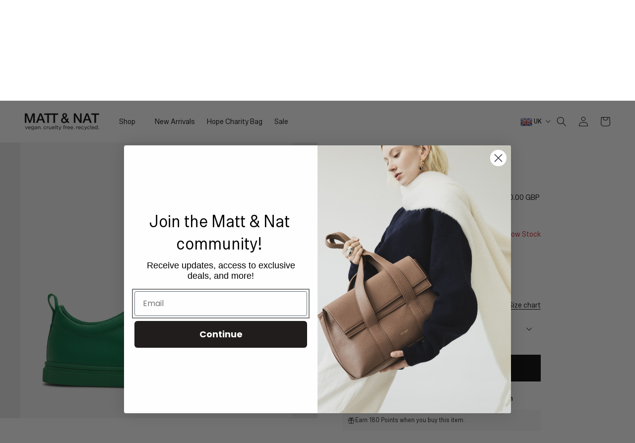

--- FILE ---
content_type: text/html; charset=utf-8
request_url: https://uk.mattandnat.com/products/aahana-womens-vegan-sneakers-aahana-shoe?variant=40529355964460
body_size: 73033
content:
<!doctype html>
<html class="no-js" lang="en">
  <head>
	<script id="pandectes-rules">   /* PANDECTES-GDPR: DO NOT MODIFY AUTO GENERATED CODE OF THIS SCRIPT */      window.PandectesSettings = {"store":{"id":33206206508,"plan":"basic","theme":"Winter Sale 2026","primaryLocale":"en","adminMode":false,"headless":false,"storefrontRootDomain":"","checkoutRootDomain":"","storefrontAccessToken":""},"tsPublished":1767623943,"declaration":{"showPurpose":false,"showProvider":false,"declIntroText":"We use cookies to optimize website functionality, analyze the performance, and provide personalized experience to you. Some cookies are essential to make the website operate and function correctly. Those cookies cannot be disabled. In this window you can manage your preference of cookies.","showDateGenerated":true},"language":{"unpublished":[],"languageMode":"Single","fallbackLanguage":"en","languageDetection":"browser","languagesSupported":[]},"texts":{"managed":{"headerText":{"en":"We respect your privacy"},"consentText":{"en":"This website uses cookies to ensure you get the best experience."},"linkText":{"en":"Learn more"},"imprintText":{"en":"Imprint"},"googleLinkText":{"en":"Google's Privacy Terms"},"allowButtonText":{"en":"Accept"},"denyButtonText":{"en":"Decline"},"dismissButtonText":{"en":"Ok"},"leaveSiteButtonText":{"en":"Leave this site"},"preferencesButtonText":{"en":"Preferences"},"cookiePolicyText":{"en":"Cookie policy"},"preferencesPopupTitleText":{"en":"Manage consent preferences"},"preferencesPopupIntroText":{"en":"We use cookies to optimize website functionality, analyze the performance, and provide personalized experience to you. Some cookies are essential to make the website operate and function correctly. Those cookies cannot be disabled. In this window you can manage your preference of cookies."},"preferencesPopupSaveButtonText":{"en":"Save preferences"},"preferencesPopupCloseButtonText":{"en":"Close"},"preferencesPopupAcceptAllButtonText":{"en":"Accept all"},"preferencesPopupRejectAllButtonText":{"en":"Reject all"},"cookiesDetailsText":{"en":"Cookies details"},"preferencesPopupAlwaysAllowedText":{"en":"Always allowed"},"accessSectionParagraphText":{"en":"You have the right to request access to your data at any time."},"accessSectionTitleText":{"en":"Data portability"},"accessSectionAccountInfoActionText":{"en":"Personal data"},"accessSectionDownloadReportActionText":{"en":"Request export"},"accessSectionGDPRRequestsActionText":{"en":"Data subject requests"},"accessSectionOrdersRecordsActionText":{"en":"Orders"},"rectificationSectionParagraphText":{"en":"You have the right to request your data to be updated whenever you think it is appropriate."},"rectificationSectionTitleText":{"en":"Data Rectification"},"rectificationCommentPlaceholder":{"en":"Describe what you want to be updated"},"rectificationCommentValidationError":{"en":"Comment is required"},"rectificationSectionEditAccountActionText":{"en":"Request an update"},"erasureSectionTitleText":{"en":"Right to be forgotten"},"erasureSectionParagraphText":{"en":"You have the right to ask all your data to be erased. After that, you will no longer be able to access your account."},"erasureSectionRequestDeletionActionText":{"en":"Request personal data deletion"},"consentDate":{"en":"Consent date"},"consentId":{"en":"Consent ID"},"consentSectionChangeConsentActionText":{"en":"Change consent preference"},"consentSectionConsentedText":{"en":"You consented to the cookies policy of this website on"},"consentSectionNoConsentText":{"en":"You have not consented to the cookies policy of this website."},"consentSectionTitleText":{"en":"Your cookie consent"},"consentStatus":{"en":"Consent preference"},"confirmationFailureMessage":{"en":"Your request was not verified. Please try again and if problem persists, contact store owner for assistance"},"confirmationFailureTitle":{"en":"A problem occurred"},"confirmationSuccessMessage":{"en":"We will soon get back to you as to your request."},"confirmationSuccessTitle":{"en":"Your request is verified"},"guestsSupportEmailFailureMessage":{"en":"Your request was not submitted. Please try again and if problem persists, contact store owner for assistance."},"guestsSupportEmailFailureTitle":{"en":"A problem occurred"},"guestsSupportEmailPlaceholder":{"en":"E-mail address"},"guestsSupportEmailSuccessMessage":{"en":"If you are registered as a customer of this store, you will soon receive an email with instructions on how to proceed."},"guestsSupportEmailSuccessTitle":{"en":"Thank you for your request"},"guestsSupportEmailValidationError":{"en":"Email is not valid"},"guestsSupportInfoText":{"en":"Please login with your customer account to further proceed."},"submitButton":{"en":"Submit"},"submittingButton":{"en":"Submitting..."},"cancelButton":{"en":"Cancel"},"declIntroText":{"en":"We use cookies to optimize website functionality, analyze the performance, and provide personalized experience to you. Some cookies are essential to make the website operate and function correctly. Those cookies cannot be disabled. In this window you can manage your preference of cookies."},"declName":{"en":"Name"},"declPurpose":{"en":"Purpose"},"declType":{"en":"Type"},"declRetention":{"en":"Retention"},"declProvider":{"en":"Provider"},"declFirstParty":{"en":"First-party"},"declThirdParty":{"en":"Third-party"},"declSeconds":{"en":"seconds"},"declMinutes":{"en":"minutes"},"declHours":{"en":"hours"},"declDays":{"en":"days"},"declWeeks":{"en":"week(s)"},"declMonths":{"en":"months"},"declYears":{"en":"years"},"declSession":{"en":"Session"},"declDomain":{"en":"Domain"},"declPath":{"en":"Path"}},"categories":{"strictlyNecessaryCookiesTitleText":{"en":"Strictly necessary cookies"},"strictlyNecessaryCookiesDescriptionText":{"en":"These cookies are essential in order to enable you to move around the website and use its features, such as accessing secure areas of the website. The website cannot function properly without these cookies."},"functionalityCookiesTitleText":{"en":"Functional cookies"},"functionalityCookiesDescriptionText":{"en":"These cookies enable the site to provide enhanced functionality and personalisation. They may be set by us or by third party providers whose services we have added to our pages. If you do not allow these cookies then some or all of these services may not function properly."},"performanceCookiesTitleText":{"en":"Performance cookies"},"performanceCookiesDescriptionText":{"en":"These cookies enable us to monitor and improve the performance of our website. For example, they allow us to count visits, identify traffic sources and see which parts of the site are most popular."},"targetingCookiesTitleText":{"en":"Targeting cookies"},"targetingCookiesDescriptionText":{"en":"These cookies may be set through our site by our advertising partners. They may be used by those companies to build a profile of your interests and show you relevant adverts on other sites.    They do not store directly personal information, but are based on uniquely identifying your browser and internet device. If you do not allow these cookies, you will experience less targeted advertising."},"unclassifiedCookiesTitleText":{"en":"Unclassified cookies"},"unclassifiedCookiesDescriptionText":{"en":"Unclassified cookies are cookies that we are in the process of classifying, together with the providers of individual cookies."}},"auto":{}},"library":{"previewMode":false,"fadeInTimeout":0,"defaultBlocked":7,"showLink":true,"showImprintLink":false,"showGoogleLink":false,"enabled":true,"cookie":{"expiryDays":365,"secure":true,"domain":""},"dismissOnScroll":false,"dismissOnWindowClick":false,"dismissOnTimeout":false,"palette":{"popup":{"background":"#FFFFFF","backgroundForCalculations":{"a":1,"b":255,"g":255,"r":255},"text":"#000000"},"button":{"background":"#000000","backgroundForCalculations":{"a":1,"b":0,"g":0,"r":0},"text":"#FFFFFF","textForCalculation":{"a":1,"b":255,"g":255,"r":255},"border":"transparent"}},"content":{"href":"https://via-vegan-ltd-uk.myshopify.com/policies/privacy-policy","imprintHref":"/","close":"&#10005;","target":"","logo":"<img class=\"cc-banner-logo\" style=\"max-height: 40px;\" src=\"https://cdn.shopify.com/s/files/1/0332/0620/6508/t/119/assets/pandectes-logo.png?v=1767203502\" alt=\"Cookie banner\" />"},"window":"<div role=\"dialog\" aria-label=\"{{header}}\" aria-describedby=\"cookieconsent:desc\" id=\"pandectes-banner\" class=\"cc-window-wrapper cc-bottom-wrapper\"><div class=\"pd-cookie-banner-window cc-window {{classes}}\">{{children}}</div></div>","compliance":{"opt-both":"<div class=\"cc-compliance cc-highlight\">{{deny}}{{allow}}</div>"},"type":"opt-both","layouts":{"basic":"{{logo}}{{messagelink}}{{compliance}}{{close}}"},"position":"bottom","theme":"classic","revokable":false,"animateRevokable":false,"revokableReset":false,"revokableLogoUrl":"https://cdn.shopify.com/s/files/1/0332/0620/6508/t/119/assets/pandectes-reopen-logo.png?v=1767203502","revokablePlacement":"bottom-left","revokableMarginHorizontal":15,"revokableMarginVertical":15,"static":false,"autoAttach":true,"hasTransition":true,"blacklistPage":[""],"elements":{"close":"<button aria-label=\"Close\" type=\"button\" class=\"cc-close\">{{close}}</button>","dismiss":"<button type=\"button\" class=\"cc-btn cc-btn-decision cc-dismiss\">{{dismiss}}</button>","allow":"<button type=\"button\" class=\"cc-btn cc-btn-decision cc-allow\">{{allow}}</button>","deny":"<button type=\"button\" class=\"cc-btn cc-btn-decision cc-deny\">{{deny}}</button>","preferences":"<button type=\"button\" class=\"cc-btn cc-settings\" aria-controls=\"pd-cp-preferences\" onclick=\"Pandectes.fn.openPreferences()\">{{preferences}}</button>"}},"geolocation":{"auOnly":false,"brOnly":false,"caOnly":false,"chOnly":false,"euOnly":false,"jpOnly":false,"nzOnly":false,"thOnly":false,"zaOnly":false,"canadaOnly":false,"canadaLaw25":false,"canadaPipeda":false,"globalVisibility":true},"dsr":{"guestsSupport":false,"accessSectionDownloadReportAuto":false},"banner":{"resetTs":1718727427,"extraCss":"        .cc-banner-logo {max-width: 24em!important;}    @media(min-width: 768px) {.cc-window.cc-floating{max-width: 24em!important;width: 24em!important;}}    .cc-message, .pd-cookie-banner-window .cc-header, .cc-logo {text-align: left}    .cc-window-wrapper{z-index: 2147483647;}    .cc-window{z-index: 2147483647;font-family: inherit;}    .pd-cookie-banner-window .cc-header{font-family: inherit;}    .pd-cp-ui{font-family: inherit; background-color: #FFFFFF;color:#000000;}    button.pd-cp-btn, a.pd-cp-btn{background-color:#000000;color:#FFFFFF!important;}    input + .pd-cp-preferences-slider{background-color: rgba(0, 0, 0, 0.3)}    .pd-cp-scrolling-section::-webkit-scrollbar{background-color: rgba(0, 0, 0, 0.3)}    input:checked + .pd-cp-preferences-slider{background-color: rgba(0, 0, 0, 1)}    .pd-cp-scrolling-section::-webkit-scrollbar-thumb {background-color: rgba(0, 0, 0, 1)}    .pd-cp-ui-close{color:#000000;}    .pd-cp-preferences-slider:before{background-color: #FFFFFF}    .pd-cp-title:before {border-color: #000000!important}    .pd-cp-preferences-slider{background-color:#000000}    .pd-cp-toggle{color:#000000!important}    @media(max-width:699px) {.pd-cp-ui-close-top svg {fill: #000000}}    .pd-cp-toggle:hover,.pd-cp-toggle:visited,.pd-cp-toggle:active{color:#000000!important}    .pd-cookie-banner-window {box-shadow: 0 0 18px rgb(0 0 0 / 20%);}  ","customJavascript":{"useButtons":true},"showPoweredBy":false,"logoHeight":40,"revokableTrigger":false,"hybridStrict":false,"cookiesBlockedByDefault":"7","isActive":true,"implicitSavePreferences":false,"cookieIcon":false,"blockBots":false,"showCookiesDetails":true,"hasTransition":true,"blockingPage":false,"showOnlyLandingPage":false,"leaveSiteUrl":"https://www.google.com","linkRespectStoreLang":false},"cookies":{"0":[{"name":"keep_alive","type":"http","domain":"uk.mattandnat.com","path":"/","provider":"Shopify","firstParty":true,"retention":"30 minute(s)","session":false,"expires":30,"unit":"declMinutes","purpose":{"en":"Used in connection with buyer localization."}},{"name":"secure_customer_sig","type":"http","domain":"uk.mattandnat.com","path":"/","provider":"Shopify","firstParty":true,"retention":"1 year(s)","session":false,"expires":1,"unit":"declYears","purpose":{"en":"Used in connection with customer login."}},{"name":"localization","type":"http","domain":"uk.mattandnat.com","path":"/","provider":"Shopify","firstParty":true,"retention":"1 year(s)","session":false,"expires":1,"unit":"declYears","purpose":{"en":"Shopify store localization"}},{"name":"cart_currency","type":"http","domain":"uk.mattandnat.com","path":"/","provider":"Shopify","firstParty":true,"retention":"2 ","session":false,"expires":2,"unit":"declSession","purpose":{"en":"The cookie is necessary for the secure checkout and payment function on the website. This function is provided by shopify.com."}},{"name":"_cmp_a","type":"http","domain":".mattandnat.com","path":"/","provider":"Shopify","firstParty":false,"retention":"1 day(s)","session":false,"expires":1,"unit":"declDays","purpose":{"en":"Used for managing customer privacy settings."}},{"name":"_tracking_consent","type":"http","domain":".mattandnat.com","path":"/","provider":"Shopify","firstParty":false,"retention":"1 year(s)","session":false,"expires":1,"unit":"declYears","purpose":{"en":"Tracking preferences."}},{"name":"shopify_pay_redirect","type":"http","domain":"uk.mattandnat.com","path":"/","provider":"Shopify","firstParty":true,"retention":"1 hour(s)","session":false,"expires":1,"unit":"declHours","purpose":{"en":"The cookie is necessary for the secure checkout and payment function on the website. This function is provided by shopify.com."}},{"name":"wpm-test-cookie","type":"http","domain":"com","path":"/","provider":"Unknown","firstParty":false,"retention":"Session","session":true,"expires":1,"unit":"declSeconds","purpose":{"en":"Used to ensure our systems are working correctly."}},{"name":"wpm-test-cookie","type":"http","domain":"uk.mattandnat.com","path":"/","provider":"Shopify","firstParty":true,"retention":"Session","session":true,"expires":1,"unit":"declSeconds","purpose":{"en":"Used to ensure our systems are working correctly."}},{"name":"wpm-test-cookie","type":"http","domain":"mattandnat.com","path":"/","provider":"Shopify","firstParty":false,"retention":"Session","session":true,"expires":1,"unit":"declSeconds","purpose":{"en":"Used to ensure our systems are working correctly."}}],"1":[{"name":"_hjSessionUser_2130815","type":"http","domain":".mattandnat.com","path":"/","provider":"Hotjar","firstParty":false,"retention":"1 year(s)","session":false,"expires":1,"unit":"declYears","purpose":{"en":""}},{"name":"_hjSession_2130815","type":"http","domain":".mattandnat.com","path":"/","provider":"Hotjar","firstParty":false,"retention":"30 minute(s)","session":false,"expires":30,"unit":"declMinutes","purpose":{"en":""}}],"2":[{"name":"_shopify_y","type":"http","domain":".mattandnat.com","path":"/","provider":"Shopify","firstParty":false,"retention":"1 year(s)","session":false,"expires":1,"unit":"declYears","purpose":{"en":"Shopify analytics."}},{"name":"_orig_referrer","type":"http","domain":".mattandnat.com","path":"/","provider":"Shopify","firstParty":false,"retention":"2 ","session":false,"expires":2,"unit":"declSession","purpose":{"en":"Tracks landing pages."}},{"name":"_landing_page","type":"http","domain":".mattandnat.com","path":"/","provider":"Shopify","firstParty":false,"retention":"2 ","session":false,"expires":2,"unit":"declSession","purpose":{"en":"Tracks landing pages."}},{"name":"_shopify_s","type":"http","domain":".mattandnat.com","path":"/","provider":"Shopify","firstParty":false,"retention":"30 minute(s)","session":false,"expires":30,"unit":"declMinutes","purpose":{"en":"Shopify analytics."}},{"name":"_shopify_sa_t","type":"http","domain":".mattandnat.com","path":"/","provider":"Shopify","firstParty":false,"retention":"30 minute(s)","session":false,"expires":30,"unit":"declMinutes","purpose":{"en":"Shopify analytics relating to marketing & referrals."}},{"name":"_shopify_sa_p","type":"http","domain":".mattandnat.com","path":"/","provider":"Shopify","firstParty":false,"retention":"30 minute(s)","session":false,"expires":30,"unit":"declMinutes","purpose":{"en":"Shopify analytics relating to marketing & referrals."}},{"name":"_ga","type":"http","domain":".mattandnat.com","path":"/","provider":"Google","firstParty":false,"retention":"1 year(s)","session":false,"expires":1,"unit":"declYears","purpose":{"en":"Cookie is set by Google Analytics with unknown functionality"}},{"name":"_shopify_s","type":"http","domain":"com","path":"/","provider":"Shopify","firstParty":false,"retention":"Session","session":true,"expires":1,"unit":"declSeconds","purpose":{"en":"Shopify analytics."}},{"name":"_ga_YQNKQSGR6P","type":"http","domain":".mattandnat.com","path":"/","provider":"Google","firstParty":false,"retention":"1 year(s)","session":false,"expires":1,"unit":"declYears","purpose":{"en":""}},{"name":"_ga_WHGBJR7JP4","type":"http","domain":".mattandnat.com","path":"/","provider":"Google","firstParty":false,"retention":"1 year(s)","session":false,"expires":1,"unit":"declYears","purpose":{"en":""}},{"name":"rmuid","type":"http","domain":".linksynergy.com","path":"/","provider":"Unknown","firstParty":false,"retention":"1 year(s)","session":false,"expires":1,"unit":"declYears","purpose":{"en":""}}],"4":[{"name":"_fbp","type":"http","domain":".mattandnat.com","path":"/","provider":"Facebook","firstParty":false,"retention":"3 month(s)","session":false,"expires":3,"unit":"declMonths","purpose":{"en":"Cookie is placed by Facebook to track visits across websites."}},{"name":"_uetsid","type":"http","domain":".mattandnat.com","path":"/","provider":"Bing","firstParty":false,"retention":"1 day(s)","session":false,"expires":1,"unit":"declDays","purpose":{"en":"This cookie is used by Bing to determine what ads should be shown that may be relevant to the end user perusing the site."}},{"name":"_uetvid","type":"http","domain":".mattandnat.com","path":"/","provider":"Bing","firstParty":false,"retention":"1 year(s)","session":false,"expires":1,"unit":"declYears","purpose":{"en":"Used to track visitors on multiple websites, in order to present relevant advertisement based on the visitor's preferences."}},{"name":"MUID","type":"http","domain":".bing.com","path":"/","provider":"Microsoft","firstParty":false,"retention":"1 year(s)","session":false,"expires":1,"unit":"declYears","purpose":{"en":"Cookie is placed by Microsoft to track visits across websites."}},{"name":"_gcl_au","type":"http","domain":".mattandnat.com","path":"/","provider":"Google","firstParty":false,"retention":"3 month(s)","session":false,"expires":3,"unit":"declMonths","purpose":{"en":"Cookie is placed by Google Tag Manager to track conversions."}},{"name":"__kla_id","type":"http","domain":"uk.mattandnat.com","path":"/","provider":"Klaviyo","firstParty":true,"retention":"1 year(s)","session":false,"expires":1,"unit":"declYears","purpose":{"en":"Tracks when someone clicks through a Klaviyo email to your website."}},{"name":"IDE","type":"http","domain":".doubleclick.net","path":"/","provider":"Google","firstParty":false,"retention":"1 year(s)","session":false,"expires":1,"unit":"declYears","purpose":{"en":"To measure the visitors’ actions after they click through from an advert. Expires after 1 year."}}],"8":[{"name":"_vt_shop","type":"http","domain":".uk.mattandnat.com","path":"/","provider":"Unknown","firstParty":true,"retention":"Session","session":true,"expires":-55,"unit":"declYears","purpose":{"en":""}},{"name":"PAC","type":"http","domain":".mattandnat.com","path":"/","provider":"Unknown","firstParty":false,"retention":"1 year(s)","session":false,"expires":1,"unit":"declYears","purpose":{"en":""}},{"name":"PAS","type":"http","domain":".mattandnat.com","path":"/","provider":"Unknown","firstParty":false,"retention":"1 hour(s)","session":false,"expires":1,"unit":"declHours","purpose":{"en":""}},{"name":"_vt_user","type":"http","domain":".uk.mattandnat.com","path":"/","provider":"Unknown","firstParty":true,"retention":"1 year(s)","session":false,"expires":1,"unit":"declYears","purpose":{"en":""}},{"name":"pxrc","type":"http","domain":".rlcdn.com","path":"/","provider":"Unknown","firstParty":false,"retention":"2 month(s)","session":false,"expires":2,"unit":"declMonths","purpose":{"en":""}},{"name":"CYB_AB","type":"http","domain":".mattandnat.com","path":"/","provider":"Unknown","firstParty":false,"retention":"2 day(s)","session":false,"expires":2,"unit":"declDays","purpose":{"en":""}},{"name":"cybSessionID","type":"http","domain":".mattandnat.com","path":"/","provider":"Unknown","firstParty":false,"retention":"12 hour(s)","session":false,"expires":12,"unit":"declHours","purpose":{"en":""}},{"name":"receive-cookie-deprecation","type":"http","domain":".adnxs.com","path":"/","provider":"Unknown","firstParty":false,"retention":"1 year(s)","session":false,"expires":1,"unit":"declYears","purpose":{"en":""}},{"name":"CYB_ID","type":"http","domain":".mattandnat.com","path":"/","provider":"Unknown","firstParty":false,"retention":"12 hour(s)","session":false,"expires":12,"unit":"declHours","purpose":{"en":""}},{"name":"_hjTLDTest","type":"http","domain":"mattandnat.com","path":"/","provider":"Unknown","firstParty":false,"retention":"Session","session":true,"expires":1,"unit":"declSeconds","purpose":{"en":""}},{"name":"icts","type":"http","domain":".linksynergy.com","path":"/","provider":"Unknown","firstParty":false,"retention":"1 year(s)","session":false,"expires":1,"unit":"declYears","purpose":{"en":""}},{"name":"MSPTC","type":"http","domain":".bing.com","path":"/","provider":"Unknown","firstParty":false,"retention":"1 year(s)","session":false,"expires":1,"unit":"declYears","purpose":{"en":""}},{"name":"rlas3","type":"http","domain":".rlcdn.com","path":"/","provider":"Unknown","firstParty":false,"retention":"1 year(s)","session":false,"expires":1,"unit":"declYears","purpose":{"en":""}},{"name":"_shopify_essential","type":"http","domain":"uk.mattandnat.com","path":"/","provider":"Unknown","firstParty":true,"retention":"1 year(s)","session":false,"expires":1,"unit":"declYears","purpose":{"en":""}}]},"blocker":{"isActive":false,"googleConsentMode":{"id":"","analyticsId":"","adwordsId":"","isActive":false,"adStorageCategory":4,"analyticsStorageCategory":2,"personalizationStorageCategory":1,"functionalityStorageCategory":1,"customEvent":false,"securityStorageCategory":0,"redactData":false,"urlPassthrough":false,"dataLayerProperty":"dataLayer","waitForUpdate":0,"useNativeChannel":false},"facebookPixel":{"id":"","isActive":false,"ldu":false},"microsoft":{},"rakuten":{"isActive":false,"cmp":false,"ccpa":false},"klaviyoIsActive":false,"gpcIsActive":false,"clarity":{},"defaultBlocked":7,"patterns":{"whiteList":[],"blackList":{"1":[],"2":[],"4":[],"8":[]},"iframesWhiteList":[],"iframesBlackList":{"1":[],"2":[],"4":[],"8":[]},"beaconsWhiteList":[],"beaconsBlackList":{"1":[],"2":[],"4":[],"8":[]}}}}      !function(){"use strict";window.PandectesRules=window.PandectesRules||{},window.PandectesRules.manualBlacklist={1:[],2:[],4:[]},window.PandectesRules.blacklistedIFrames={1:[],2:[],4:[]},window.PandectesRules.blacklistedCss={1:[],2:[],4:[]},window.PandectesRules.blacklistedBeacons={1:[],2:[],4:[]};const e="javascript/blocked",t=["US-CA","US-VA","US-CT","US-UT","US-CO","US-MT","US-TX","US-OR","US-IA","US-NE","US-NH","US-DE","US-NJ","US-TN","US-MN"],n=["AT","BE","BG","HR","CY","CZ","DK","EE","FI","FR","DE","GR","HU","IE","IT","LV","LT","LU","MT","NL","PL","PT","RO","SK","SI","ES","SE","GB","LI","NO","IS"];function a(e){return new RegExp(e.replace(/[/\\.+?$()]/g,"\\$&").replace("*","(.*)"))}const o=(e,t="log")=>{new URLSearchParams(window.location.search).get("log")&&console[t](`PandectesRules: ${e}`)};function s(e){const t=document.createElement("script");t.async=!0,t.src=e,document.head.appendChild(t)}const r=window.PandectesRulesSettings||window.PandectesSettings,i=function(){if(void 0!==window.dataLayer&&Array.isArray(window.dataLayer)){if(window.dataLayer.some((e=>"pandectes_full_scan"===e.event)))return!0}return!1}(),c=((e="_pandectes_gdpr")=>{const t=("; "+document.cookie).split("; "+e+"=");let n;if(t.length<2)n={};else{const e=t.pop().split(";");n=window.atob(e.shift())}const a=(e=>{try{return JSON.parse(e)}catch(e){return!1}})(n);return!1!==a?a:n})(),{banner:{isActive:d},blocker:{defaultBlocked:l,patterns:u}}=r,g=c&&null!==c.preferences&&void 0!==c.preferences?c.preferences:null,p=i?0:d?null===g?l:g:0,f={1:!(1&p),2:!(2&p),4:!(4&p)},{blackList:h,whiteList:w,iframesBlackList:y,iframesWhiteList:m,beaconsBlackList:b,beaconsWhiteList:_}=u,k={blackList:[],whiteList:[],iframesBlackList:{1:[],2:[],4:[],8:[]},iframesWhiteList:[],beaconsBlackList:{1:[],2:[],4:[],8:[]},beaconsWhiteList:[]};[1,2,4].map((e=>{f[e]||(k.blackList.push(...h[e].length?h[e].map(a):[]),k.iframesBlackList[e]=y[e].length?y[e].map(a):[],k.beaconsBlackList[e]=b[e].length?b[e].map(a):[])})),k.whiteList=w.length?w.map(a):[],k.iframesWhiteList=m.length?m.map(a):[],k.beaconsWhiteList=_.length?_.map(a):[];const v={scripts:[],iframes:{1:[],2:[],4:[]},beacons:{1:[],2:[],4:[]},css:{1:[],2:[],4:[]}},L=(t,n)=>t&&(!n||n!==e)&&(!k.blackList||k.blackList.some((e=>e.test(t))))&&(!k.whiteList||k.whiteList.every((e=>!e.test(t)))),S=(e,t)=>{const n=k.iframesBlackList[t],a=k.iframesWhiteList;return e&&(!n||n.some((t=>t.test(e))))&&(!a||a.every((t=>!t.test(e))))},C=(e,t)=>{const n=k.beaconsBlackList[t],a=k.beaconsWhiteList;return e&&(!n||n.some((t=>t.test(e))))&&(!a||a.every((t=>!t.test(e))))},A=new MutationObserver((e=>{for(let t=0;t<e.length;t++){const{addedNodes:n}=e[t];for(let e=0;e<n.length;e++){const t=n[e],a=t.dataset&&t.dataset.cookiecategory;if(1===t.nodeType&&"LINK"===t.tagName){const e=t.dataset&&t.dataset.href;if(e&&a)switch(a){case"functionality":case"C0001":v.css[1].push(e);break;case"performance":case"C0002":v.css[2].push(e);break;case"targeting":case"C0003":v.css[4].push(e)}}}}}));var P=new MutationObserver((t=>{for(let n=0;n<t.length;n++){const{addedNodes:a}=t[n];for(let t=0;t<a.length;t++){const n=a[t],s=n.src||n.dataset&&n.dataset.src,r=n.dataset&&n.dataset.cookiecategory;if(1===n.nodeType&&"IFRAME"===n.tagName){if(s){let e=!1;S(s,1)||"functionality"===r||"C0001"===r?(e=!0,v.iframes[1].push(s)):S(s,2)||"performance"===r||"C0002"===r?(e=!0,v.iframes[2].push(s)):(S(s,4)||"targeting"===r||"C0003"===r)&&(e=!0,v.iframes[4].push(s)),e&&(n.removeAttribute("src"),n.setAttribute("data-src",s))}}else if(1===n.nodeType&&"IMG"===n.tagName){if(s){let e=!1;C(s,1)?(e=!0,v.beacons[1].push(s)):C(s,2)?(e=!0,v.beacons[2].push(s)):C(s,4)&&(e=!0,v.beacons[4].push(s)),e&&(n.removeAttribute("src"),n.setAttribute("data-src",s))}}else if(1===n.nodeType&&"SCRIPT"===n.tagName){const t=n.type;let a=!1;if(L(s,t)?(o(`rule blocked: ${s}`),a=!0):s&&r?o(`manually blocked @ ${r}: ${s}`):r&&o(`manually blocked @ ${r}: inline code`),a){v.scripts.push([n,t]),n.type=e;const a=function(t){n.getAttribute("type")===e&&t.preventDefault(),n.removeEventListener("beforescriptexecute",a)};n.addEventListener("beforescriptexecute",a),n.parentElement&&n.parentElement.removeChild(n)}}}}}));const $=document.createElement,E={src:Object.getOwnPropertyDescriptor(HTMLScriptElement.prototype,"src"),type:Object.getOwnPropertyDescriptor(HTMLScriptElement.prototype,"type")};window.PandectesRules.unblockCss=e=>{const t=v.css[e]||[];t.length&&o(`Unblocking CSS for ${e}`),t.forEach((e=>{const t=document.querySelector(`link[data-href^="${e}"]`);t.removeAttribute("data-href"),t.href=e})),v.css[e]=[]},window.PandectesRules.unblockIFrames=e=>{const t=v.iframes[e]||[];t.length&&o(`Unblocking IFrames for ${e}`),k.iframesBlackList[e]=[],t.forEach((e=>{const t=document.querySelector(`iframe[data-src^="${e}"]`);t.removeAttribute("data-src"),t.src=e})),v.iframes[e]=[]},window.PandectesRules.unblockBeacons=e=>{const t=v.beacons[e]||[];t.length&&o(`Unblocking Beacons for ${e}`),k.beaconsBlackList[e]=[],t.forEach((e=>{const t=document.querySelector(`img[data-src^="${e}"]`);t.removeAttribute("data-src"),t.src=e})),v.beacons[e]=[]},window.PandectesRules.unblockInlineScripts=function(e){const t=1===e?"functionality":2===e?"performance":"targeting",n=document.querySelectorAll(`script[type="javascript/blocked"][data-cookiecategory="${t}"]`);o(`unblockInlineScripts: ${n.length} in ${t}`),n.forEach((function(e){const t=document.createElement("script");t.type="text/javascript",e.hasAttribute("src")?t.src=e.getAttribute("src"):t.textContent=e.textContent,document.head.appendChild(t),e.parentNode.removeChild(e)}))},window.PandectesRules.unblockInlineCss=function(e){const t=1===e?"functionality":2===e?"performance":"targeting",n=document.querySelectorAll(`link[data-cookiecategory="${t}"]`);o(`unblockInlineCss: ${n.length} in ${t}`),n.forEach((function(e){e.href=e.getAttribute("data-href")}))},window.PandectesRules.unblock=function(e){e.length<1?(k.blackList=[],k.whiteList=[],k.iframesBlackList=[],k.iframesWhiteList=[]):(k.blackList&&(k.blackList=k.blackList.filter((t=>e.every((e=>"string"==typeof e?!t.test(e):e instanceof RegExp?t.toString()!==e.toString():void 0))))),k.whiteList&&(k.whiteList=[...k.whiteList,...e.map((e=>{if("string"==typeof e){const t=".*"+a(e)+".*";if(k.whiteList.every((e=>e.toString()!==t.toString())))return new RegExp(t)}else if(e instanceof RegExp&&k.whiteList.every((t=>t.toString()!==e.toString())))return e;return null})).filter(Boolean)]));let t=0;[...v.scripts].forEach((([e,n],a)=>{if(function(e){const t=e.getAttribute("src");return k.blackList&&k.blackList.every((e=>!e.test(t)))||k.whiteList&&k.whiteList.some((e=>e.test(t)))}(e)){const o=document.createElement("script");for(let t=0;t<e.attributes.length;t++){let n=e.attributes[t];"src"!==n.name&&"type"!==n.name&&o.setAttribute(n.name,e.attributes[t].value)}o.setAttribute("src",e.src),o.setAttribute("type",n||"application/javascript"),document.head.appendChild(o),v.scripts.splice(a-t,1),t++}})),0==k.blackList.length&&0===k.iframesBlackList[1].length&&0===k.iframesBlackList[2].length&&0===k.iframesBlackList[4].length&&0===k.beaconsBlackList[1].length&&0===k.beaconsBlackList[2].length&&0===k.beaconsBlackList[4].length&&(o("Disconnecting observers"),P.disconnect(),A.disconnect())};const{store:{adminMode:T,headless:B,storefrontRootDomain:R,checkoutRootDomain:I,storefrontAccessToken:O},banner:{isActive:N},blocker:U}=r,{defaultBlocked:D}=U;N&&function(e){if(window.Shopify&&window.Shopify.customerPrivacy)return void e();let t=null;window.Shopify&&window.Shopify.loadFeatures&&window.Shopify.trackingConsent?e():t=setInterval((()=>{window.Shopify&&window.Shopify.loadFeatures&&(clearInterval(t),window.Shopify.loadFeatures([{name:"consent-tracking-api",version:"0.1"}],(t=>{t?o("Shopify.customerPrivacy API - failed to load"):(o(`shouldShowBanner() -> ${window.Shopify.trackingConsent.shouldShowBanner()} | saleOfDataRegion() -> ${window.Shopify.trackingConsent.saleOfDataRegion()}`),e())})))}),10)}((()=>{!function(){const e=window.Shopify.trackingConsent;if(!1!==e.shouldShowBanner()||null!==g||7!==D)try{const t=T&&!(window.Shopify&&window.Shopify.AdminBarInjector);let n={preferences:!(1&p)||i||t,analytics:!(2&p)||i||t,marketing:!(4&p)||i||t};B&&(n.headlessStorefront=!0,n.storefrontRootDomain=R?.length?R:window.location.hostname,n.checkoutRootDomain=I?.length?I:`checkout.${window.location.hostname}`,n.storefrontAccessToken=O?.length?O:""),e.firstPartyMarketingAllowed()===n.marketing&&e.analyticsProcessingAllowed()===n.analytics&&e.preferencesProcessingAllowed()===n.preferences||e.setTrackingConsent(n,(function(e){e&&e.error?o("Shopify.customerPrivacy API - failed to setTrackingConsent"):o(`setTrackingConsent(${JSON.stringify(n)})`)}))}catch(e){o("Shopify.customerPrivacy API - exception")}}(),function(){if(B){const e=window.Shopify.trackingConsent,t=e.currentVisitorConsent();if(navigator.globalPrivacyControl&&""===t.sale_of_data){const t={sale_of_data:!1,headlessStorefront:!0};t.storefrontRootDomain=R?.length?R:window.location.hostname,t.checkoutRootDomain=I?.length?I:`checkout.${window.location.hostname}`,t.storefrontAccessToken=O?.length?O:"",e.setTrackingConsent(t,(function(e){e&&e.error?o(`Shopify.customerPrivacy API - failed to setTrackingConsent({${JSON.stringify(t)})`):o(`setTrackingConsent(${JSON.stringify(t)})`)}))}}}()}));const M="[Pandectes :: Google Consent Mode debug]:";function j(...e){const t=e[0],n=e[1],a=e[2];if("consent"!==t)return"config"===t?"config":void 0;const{ad_storage:o,ad_user_data:s,ad_personalization:r,functionality_storage:i,analytics_storage:c,personalization_storage:d,security_storage:l}=a,u={Command:t,Mode:n,ad_storage:o,ad_user_data:s,ad_personalization:r,functionality_storage:i,analytics_storage:c,personalization_storage:d,security_storage:l};return console.table(u),"default"===n&&("denied"===o&&"denied"===s&&"denied"===r&&"denied"===i&&"denied"===c&&"denied"===d||console.warn(`${M} all types in a "default" command should be set to "denied" except for security_storage that should be set to "granted"`)),n}let z=!1,x=!1;function q(e){e&&("default"===e?(z=!0,x&&console.warn(`${M} "default" command was sent but there was already an "update" command before it.`)):"update"===e?(x=!0,z||console.warn(`${M} "update" command was sent but there was no "default" command before it.`)):"config"===e&&(z||console.warn(`${M} a tag read consent state before a "default" command was sent.`)))}const{banner:{isActive:F,hybridStrict:W},geolocation:{caOnly:H=!1,euOnly:G=!1,brOnly:J=!1,jpOnly:V=!1,thOnly:K=!1,chOnly:Z=!1,zaOnly:Y=!1,canadaOnly:X=!1,globalVisibility:Q=!0},blocker:{defaultBlocked:ee=7,googleConsentMode:{isActive:te,onlyGtm:ne=!1,id:ae="",analyticsId:oe="",adwordsId:se="",redactData:re,urlPassthrough:ie,adStorageCategory:ce,analyticsStorageCategory:de,functionalityStorageCategory:le,personalizationStorageCategory:ue,securityStorageCategory:ge,dataLayerProperty:pe="dataLayer",waitForUpdate:fe=0,useNativeChannel:he=!1,debugMode:we=!1}}}=r;function ye(){window[pe].push(arguments)}window[pe]=window[pe]||[];const me={hasInitialized:!1,useNativeChannel:!1,ads_data_redaction:!1,url_passthrough:!1,data_layer_property:"dataLayer",storage:{ad_storage:"granted",ad_user_data:"granted",ad_personalization:"granted",analytics_storage:"granted",functionality_storage:"granted",personalization_storage:"granted",security_storage:"granted"}};if(F&&te)if(we&&(be=pe||"dataLayer",window[be].forEach((e=>{q(j(...e))})),window[be].push=function(...e){return q(j(...e[0])),Array.prototype.push.apply(this,e)}),ne){const e="https://www.googletagmanager.com";if(ae.length){const t=ae.split(",");window[me.data_layer_property].push({"gtm.start":(new Date).getTime(),event:"gtm.js"});for(let n=0;n<t.length;n++){const a="dataLayer"!==me.data_layer_property?`&l=${me.data_layer_property}`:"";s(`${e}/gtm.js?id=${t[n].trim()}${a}`)}}}else{const e=0===(ee&ce)?"granted":"denied",a=0===(ee&de)?"granted":"denied",o=0===(ee&le)?"granted":"denied",r=0===(ee&ue)?"granted":"denied",i=0===(ee&ge)?"granted":"denied";me.hasInitialized=!0,me.useNativeChannel=he,me.url_passthrough=ie,me.ads_data_redaction="denied"===e&&re,me.storage.ad_storage=e,me.storage.ad_user_data=e,me.storage.ad_personalization=e,me.storage.analytics_storage=a,me.storage.functionality_storage=o,me.storage.personalization_storage=r,me.storage.security_storage=i,me.data_layer_property=pe||"dataLayer",ye("set","developer_id.dMTZkMj",!0),me.ads_data_redaction&&ye("set","ads_data_redaction",me.ads_data_redaction),me.url_passthrough&&ye("set","url_passthrough",me.url_passthrough),function(){const e=p!==ee?{wait_for_update:fe||500}:fe?{wait_for_update:fe}:{};Q&&!W?ye("consent","default",{...me.storage,...e}):(ye("consent","default",{...me.storage,...e,region:[...G||W?n:[],...H&&!W?t:[],...J&&!W?["BR"]:[],...V&&!W?["JP"]:[],...!1===X||W?[]:["CA"],...K&&!W?["TH"]:[],...Z&&!W?["CH"]:[],...Y&&!W?["ZA"]:[]]}),ye("consent","default",{ad_storage:"granted",ad_user_data:"granted",ad_personalization:"granted",analytics_storage:"granted",functionality_storage:"granted",personalization_storage:"granted",security_storage:"granted",...e}));if(null!==g){const e=0===(p&ce)?"granted":"denied",t=0===(p&de)?"granted":"denied",n=0===(p&le)?"granted":"denied",a=0===(p&ue)?"granted":"denied",o=0===(p&ge)?"granted":"denied";me.storage.ad_storage=e,me.storage.ad_user_data=e,me.storage.ad_personalization=e,me.storage.analytics_storage=t,me.storage.functionality_storage=n,me.storage.personalization_storage=a,me.storage.security_storage=o,ye("consent","update",me.storage)}ye("js",new Date);const a="https://www.googletagmanager.com";if(ae.length){const e=ae.split(",");window[me.data_layer_property].push({"gtm.start":(new Date).getTime(),event:"gtm.js"});for(let t=0;t<e.length;t++){const n="dataLayer"!==me.data_layer_property?`&l=${me.data_layer_property}`:"";s(`${a}/gtm.js?id=${e[t].trim()}${n}`)}}if(oe.length){const e=oe.split(",");for(let t=0;t<e.length;t++){const n=e[t].trim();n.length&&(s(`${a}/gtag/js?id=${n}`),ye("config",n,{send_page_view:!1}))}}if(se.length){const e=se.split(",");for(let t=0;t<e.length;t++){const n=e[t].trim();n.length&&(s(`${a}/gtag/js?id=${n}`),ye("config",n,{allow_enhanced_conversions:!0}))}}}()}var be;const{blocker:{klaviyoIsActive:_e,googleConsentMode:{adStorageCategory:ke}}}=r;_e&&window.addEventListener("PandectesEvent_OnConsent",(function(e){const{preferences:t}=e.detail;if(null!=t){const e=0===(t&ke)?"granted":"denied";void 0!==window.klaviyo&&window.klaviyo.isIdentified()&&window.klaviyo.push(["identify",{ad_personalization:e,ad_user_data:e}])}}));const{banner:{revokableTrigger:ve}}=r;ve&&(window.onload=async()=>{for await(let e of((e,t=1e3,n=1e4)=>{const a=new WeakMap;return{async*[Symbol.asyncIterator](){const o=Date.now();for(;Date.now()-o<n;){const n=document.querySelectorAll(e);for(const e of n)a.has(e)||(a.set(e,!0),yield e);await new Promise((e=>setTimeout(e,t)))}}}})('a[href*="#reopenBanner"]'))e.onclick=e=>{e.preventDefault(),window.Pandectes.fn.revokeConsent()}});const{banner:{isActive:Le},blocker:{defaultBlocked:Se=7,microsoft:{isActive:Ce,uetTags:Ae,dataLayerProperty:Pe="uetq"}={isActive:!1,uetTags:"",dataLayerProperty:"uetq"},clarity:{isActive:$e,id:Ee}={isActive:!1,id:""}}}=r,Te={hasInitialized:!1,data_layer_property:"uetq",storage:{ad_storage:"granted"}};if(Le&&Ce){if(function(e,t,n){const a=new Date;a.setTime(a.getTime()+24*n*60*60*1e3);const o="expires="+a.toUTCString();document.cookie=`${e}=${t}; ${o}; path=/; secure; samesite=strict`}("_uetmsdns","0",365),Ae.length){const e=Ae.split(",");for(let t=0;t<e.length;t++)e[t].trim().length&&Me(e[t])}const e=4&Se?"denied":"granted";if(Te.hasInitialized=!0,Te.storage.ad_storage=e,window[Pe]=window[Pe]||[],window[Pe].push("consent","default",Te.storage),null!==g){const e=4&p?"denied":"granted";Te.storage.ad_storage=e,window[Pe].push("consent","update",Te.storage)}window.addEventListener("PandectesEvent_OnConsent",(e=>{["new","revoke"].includes(e.detail?.consentType)&&(4&e.detail?.preferences?window[Pe].push("consent","update",{ad_storage:"denied"}):window[Pe].push("consent","update",{ad_storage:"granted"}))}))}var Be,Re,Ie,Oe,Ne,Ue,De;function Me(e){const t=document.createElement("script");t.type="text/javascript",t.async=!0,t.src="//bat.bing.com/bat.js",t.onload=function(){const t={ti:e,cookieFlags:"SameSite=None;Secure"};t.q=window[Pe],window[Pe]=new UET(t),window[Pe].push("pageLoad")},document.head.appendChild(t)}$e&&Le&&(Ee.length&&(Be=window,Re=document,Oe="script",Ne=Ee,Be[Ie="clarity"]=Be[Ie]||function(){(Be[Ie].q=Be[Ie].q||[]).push(arguments)},(Ue=Re.createElement(Oe)).async=1,Ue.src="https://www.clarity.ms/tag/"+Ne,(De=Re.getElementsByTagName(Oe)[0]).parentNode.insertBefore(Ue,De)),window.addEventListener("PandectesEvent_OnConsent",(e=>{["new","revoke"].includes(e.detail?.consentType)&&"function"==typeof window.clarity&&(2&e.detail?.preferences?window.clarity("consent",!1):window.clarity("consent"))}))),window.PandectesRules.gcm=me;const{banner:{isActive:je},blocker:{isActive:ze}}=r;o(`Prefs: ${p} | Banner: ${je?"on":"off"} | Blocker: ${ze?"on":"off"}`);const xe=null===g&&/\/checkouts\//.test(window.location.pathname);0!==p&&!1===i&&ze&&!xe&&(o("Blocker will execute"),document.createElement=function(...t){if("script"!==t[0].toLowerCase())return $.bind?$.bind(document)(...t):$;const n=$.bind(document)(...t);try{Object.defineProperties(n,{src:{...E.src,set(t){L(t,n.type)&&E.type.set.call(this,e),E.src.set.call(this,t)}},type:{...E.type,get(){const t=E.type.get.call(this);return t===e||L(this.src,t)?null:t},set(t){const a=L(n.src,n.type)?e:t;E.type.set.call(this,a)}}}),n.setAttribute=function(t,a){if("type"===t){const t=L(n.src,n.type)?e:a;E.type.set.call(n,t)}else"src"===t?(L(a,n.type)&&E.type.set.call(n,e),E.src.set.call(n,a)):HTMLScriptElement.prototype.setAttribute.call(n,t,a)}}catch(e){console.warn("Yett: unable to prevent script execution for script src ",n.src,".\n",'A likely cause would be because you are using a third-party browser extension that monkey patches the "document.createElement" function.')}return n},P.observe(document.documentElement,{childList:!0,subtree:!0}),A.observe(document.documentElement,{childList:!0,subtree:!0}))}();
</script>
	
	
	
	
	
	
	
    <meta charset="utf-8">
    <meta http-equiv="X-UA-Compatible" content="IE=edge">
    <meta name="viewport" content="width=device-width,initial-scale=1">
    <meta name="theme-color" content="">

    
<link rel="preconnect" href="https://cdn.shopify.com" crossorigin>    
    <link rel="dns-prefetch" href="https://connect.facebook.net" crossorigin><!-- new-global.css -->    
    <link rel="preload" href="https://cdn.shopify.com/s/files/1/0325/6569/0501/files/SctoGroteskB-Regular.ttf?v=1660277140" as="font" type="font/ttf" crossorigin="anonymous">
    <link rel="preload" href="https://cdn.shopify.com/s/files/1/0325/6569/0501/files/SctoGroteskB-Medium.ttf?v=1660277141" as="font" type="font/ttf" crossorigin="anonymous">
    <link rel="preload" href="https://cdn.shopify.com/s/files/1/0325/6569/0501/files/SctoGroteskB-Bold.ttf?v=1660277140" as="font" type="font/ttf" crossorigin="anonymous"><link rel="preload" as="script" href="//uk.mattandnat.com/cdn/shop/t/119/assets/custom.js?v=182471410544736564991767203502"><link rel="preload" as="style" href="//uk.mattandnat.com/cdn/shop/t/119/assets/base.css?v=91107433473852576281767203502">
    <link rel="preload" as="style" href="//uk.mattandnat.com/cdn/shop/t/119/assets/new-global.css?v=129455200540555830271767203502" media="(max-width: 767px)">
    
    <!-- Makro Sam's Code -->


  
    
      <link rel="canonical" href="https://uk.mattandnat.com/products/aahana-womens-vegan-sneakers-aahana-shoe" />
      <link rel="alternate" hreflang="x-default" href="https://mattandnat.com/products/aahana-womens-vegan-sneakers-aahana-shoe" />
      <link rel="alternate" href="https://mattandnat.com/products/aahana-womens-vegan-sneakers-aahana-shoe" hreflang="en-ca" />
      <link rel="alternate" href="https://us.mattandnat.com/products/aahana-womens-vegan-sneakers-aahana-shoe" hreflang="en-us" />
      <link rel="alternate" href="https://uk.mattandnat.com/products/aahana-womens-vegan-sneakers-aahana-shoe" hreflang="en-gb" />
      <link rel="alternate" href="https://aus.mattandnat.com/products/aahana-womens-vegan-sneakers-aahana-shoe" hreflang="en-au" />
      <link rel="alternate" href="https://euro.mattandnat.com/products/aahana-womens-vegan-sneakers-aahana-shoe" hreflang="en-de" />
      <link rel="alternate" href="https://euro.mattandnat.com/products/aahana-womens-vegan-sneakers-aahana-shoe" hreflang="en-nl" />
      <link rel="alternate" href="https://euro.mattandnat.com/products/aahana-womens-vegan-sneakers-aahana-shoe" hreflang="en-it" />
      <link rel="alternate" href="https://euro.mattandnat.com/products/aahana-womens-vegan-sneakers-aahana-shoe" hreflang="en-fr" />
      <link rel="alternate" href="https://euro.mattandnat.com/products/aahana-womens-vegan-sneakers-aahana-shoe" hreflang="en-be" />
    
  


  

    <!-- END Makro Sam's Code --><link rel="icon" type="image/png" href="//uk.mattandnat.com/cdn/shop/files/matt_nat_favicon_a9bf8a5b-0721-492b-a142-fd8799e79b1f_32x32.png?v=1651941878">

    <title>
      AAHANA Women&#39;s Vegan Sneakers
 | Matt &amp; Nat UK</title>
              <meta name="description" content="Women’s lace-up simple sneakers with matching outsole. Made with recycled material.  Interior: Recycled insole logo label. Material: PVB (recycled). Dimensions: 1” outsole. Our company is completely vegan and cruelty-free.">             <script>      function setAllMedia(ele) {        if ( typeof window.setAllMediaTimeout == 'undefined' ){          window.setAllMediaTimeout = 50;        };        setTimeout(()=>{          ele.media = 'all';          if( window.innerWidth < 769 ){            window.setAllMediaTimeout += 1000;          }        },window.setAllMediaTimeout);        return;      };    </script>        <meta property="og:site_name" content="Matt &amp; Nat UK"><meta property="og:url" content="https://uk.mattandnat.com/products/aahana-womens-vegan-sneakers-aahana-shoe"><meta property="og:title" content="AAHANA Women&#39;s Vegan Sneakers"><meta property="og:type" content="product"><meta property="og:description" content="Women’s lace-up simple sneakers with matching outsole. Made with recycled material.  Interior: Recycled insole logo label. Material: PVB (recycled). Dimensions: 1” outsole. Our company is completely vegan and cruelty-free."><meta property="og:image" content="http://uk.mattandnat.com/cdn/shop/files/FW22-Shoes-Aahana-white-1.jpg?v=1714659871">  <meta property="og:image:secure_url" content="https://uk.mattandnat.com/cdn/shop/files/FW22-Shoes-Aahana-white-1.jpg?v=1714659871">  <meta property="og:image:width" content="2571">  <meta property="og:image:height" content="3000"><meta property="og:price:amount" content="60.00">  <meta property="og:price:currency" content="GBP"><meta name="twitter:site" content="@matt_and_nat?lang=en"><meta name="twitter:card" content="summary_large_image"><meta name="twitter:title" content="AAHANA Women&#39;s Vegan Sneakers"><meta name="twitter:description" content="Women’s lace-up simple sneakers with matching outsole. Made with recycled material.  Interior: Recycled insole logo label. Material: PVB (recycled). Dimensions: 1” outsole. Our company is completely vegan and cruelty-free.">    <style data-shopify>  @font-face {  font-family: Assistant;  font-weight: 400;  font-style: normal;  font-display: swap;  src: url("//uk.mattandnat.com/cdn/fonts/assistant/assistant_n4.9120912a469cad1cc292572851508ca49d12e768.woff2") format("woff2"),       url("//uk.mattandnat.com/cdn/fonts/assistant/assistant_n4.6e9875ce64e0fefcd3f4446b7ec9036b3ddd2985.woff") format("woff");}  @font-face {  font-family: Assistant;  font-weight: 700;  font-style: normal;  font-display: swap;  src: url("//uk.mattandnat.com/cdn/fonts/assistant/assistant_n7.bf44452348ec8b8efa3aa3068825305886b1c83c.woff2") format("woff2"),       url("//uk.mattandnat.com/cdn/fonts/assistant/assistant_n7.0c887fee83f6b3bda822f1150b912c72da0f7b64.woff") format("woff");}      @font-face {  font-family: Assistant;  font-weight: 400;  font-style: normal;  font-display: swap;  src: url("//uk.mattandnat.com/cdn/fonts/assistant/assistant_n4.9120912a469cad1cc292572851508ca49d12e768.woff2") format("woff2"),       url("//uk.mattandnat.com/cdn/fonts/assistant/assistant_n4.6e9875ce64e0fefcd3f4446b7ec9036b3ddd2985.woff") format("woff");}  :root {    --font-body-family: Assistant, sans-serif;    --font-body-style: normal;    --font-body-weight: 400;    --font-heading-family: Assistant, sans-serif;    --font-heading-style: normal;    --font-heading-weight: 400;    --font-body-scale: 1.0;    --font-heading-scale: 1.0;    --color-base-text: 0, 0, 0;    --color-shadow: 0, 0, 0;    --color-base-background-1: 255, 255, 255;    --color-base-background-2: 243, 243, 243;    --color-base-solid-button-labels: 255, 255, 255;    --color-base-outline-button-labels: 0, 0, 0;    --color-base-accent-1: 0, 0, 0;    --color-base-accent-2: 197, 177, 147;    --payment-terms-background-color: #FFFFFF;    --gradient-base-background-1: #FFFFFF;    --gradient-base-background-2: #F3F3F3;    --gradient-base-accent-1: #000000;    --gradient-base-accent-2: #c5b193;    --media-padding: px;    --media-border-opacity: 0.05;    --media-border-width: 1px;    --media-radius: 0px;    --media-shadow-opacity: 0.0;    --media-shadow-horizontal-offset: 0px;    --media-shadow-vertical-offset: 0px;    --media-shadow-blur-radius: 0px;    --page-width: 130rem;    --page-width-margin: 0rem;    --card-image-padding: 0.0rem;    --card-corner-radius: 0.0rem;    --card-text-alignment: left;    --card-border-width: 0.0rem;    --card-border-opacity: 0.0;    --card-shadow-opacity: 0.1;    --card-shadow-horizontal-offset: 0.0rem;    --card-shadow-vertical-offset: 0.0rem;    --card-shadow-blur-radius: 0.0rem;    --badge-corner-radius: 0.0rem;    --popup-border-width: 1px;    --popup-border-opacity: 0.1;    --popup-corner-radius: 0px;    --popup-shadow-opacity: 0.0;    --popup-shadow-horizontal-offset: 0px;    --popup-shadow-vertical-offset: 0px;    --popup-shadow-blur-radius: 0px;    --drawer-border-width: 1px;    --drawer-border-opacity: 0.1;    --drawer-shadow-opacity: 0.0;    --drawer-shadow-horizontal-offset: 0px;    --drawer-shadow-vertical-offset: 0px;    --drawer-shadow-blur-radius: 0px;    --spacing-sections-desktop: 80px;    --spacing-sections-mobile: 56px;    --grid-desktop-vertical-spacing: 40px;    --grid-desktop-horizontal-spacing: 20px;    --grid-mobile-vertical-spacing: 20px;    --grid-mobile-horizontal-spacing: 10px;    --text-boxes-border-opacity: 0.0;    --text-boxes-border-width: 0px;    --text-boxes-radius: 0px;    --text-boxes-shadow-opacity: 0.0;    --text-boxes-shadow-horizontal-offset: 0px;    --text-boxes-shadow-vertical-offset: 0px;    --text-boxes-shadow-blur-radius: 0px;    --buttons-radius: 0px;    --buttons-radius-outset: 0px;    --buttons-border-width: 1px;    --buttons-border-opacity: 1.0;    --buttons-shadow-opacity: 0.0;    --buttons-shadow-horizontal-offset: 0px;    --buttons-shadow-vertical-offset: 0px;    --buttons-shadow-blur-radius: 0px;    --buttons-border-offset: 0px;    --inputs-radius: 0px;    --inputs-border-width: 1px;    --inputs-border-opacity: 0.55;    --inputs-shadow-opacity: 0.0;    --inputs-shadow-horizontal-offset: 0px;    --inputs-margin-offset: 0px;    --inputs-shadow-vertical-offset: 0px;    --inputs-shadow-blur-radius: 0px;    --inputs-radius-outset: 0px;    --variant-pills-radius: 40px;    --variant-pills-border-width: 1px;    --variant-pills-border-opacity: 0.55;    --variant-pills-shadow-opacity: 0.0;    --variant-pills-shadow-horizontal-offset: 0px;    --variant-pills-shadow-vertical-offset: 0px;    --variant-pills-shadow-blur-radius: 0px;  }  *,  *::before,  *::after {    box-sizing: inherit;  }  html {    box-sizing: border-box;    font-size: calc(var(--font-body-scale) * 62.5%);    height: 100%;  }  body {    display: grid;    grid-template-rows: auto auto 1fr auto;    grid-template-columns: 100%;    min-height: 100%;    margin: 0;    font-size: 1.5rem;    letter-spacing: 0.06rem;    line-height: calc(1 + 0.8 / var(--font-body-scale));    font-family: var(--font-body-family);    font-style: var(--font-body-style);    font-weight: var(--font-body-weight);  }  @media screen and (min-width: 750px) {    body {      font-size: 1.6rem;    }  }  body {    height: 100%; }    body:not(.bodyLoaded) .header__submenu {    display: none; }  body:not(.bodyLoaded) .header__heading-logo {      min-width: 150px; }  .section-header:not(.mouseHoverOn) .header__inline-menu .mega-menu-main div>.header__submenu,  .section-header:not(.mouseHoverOn) .mega-menu-li .mega-menu-main {    display: none; }      .footer.section-footer-padding {    padding-bottom: 20px; padding-top: 50px; }    .footer-block-image>img {      height: auto; }    .list-social {    display: flex; flex-wrap: wrap; }    footer .list-social__link {      padding: 12px 12px 0 0; }      .list-social__item .icon {        height: 1.8rem; width: 1.8rem; }      @media screen and (min-width: 990px){      .desk-hide {        display: none!important; }    }    @media screen and (max-width: 989px){      .mob-hide {        display: none!important; }    }</style>    <link href="https://fonts.googleapis.com/css2?family=Assistant:wght@200;300;400;500;600;700;800&display=swap" rel="stylesheet" media="print" onload="setAllMedia(this)">    <link href="//uk.mattandnat.com/cdn/shop/t/119/assets/base.css?v=91107433473852576281767203502" rel="stylesheet" type="text/css" media="all" />        <link href="//uk.mattandnat.com/cdn/shop/t/119/assets/style.css?v=106661070329094667401767203502" rel="stylesheet" type="text/css" media="print" onload="setAllMedia(this)" />    <link href="//uk.mattandnat.com/cdn/shop/t/119/assets/dynamic.css?v=34117315419949968911767203502" rel="stylesheet" type="text/css" media="print" onload="setAllMedia(this)" />    <link href="//uk.mattandnat.com/cdn/shop/t/119/assets/new-global.css?v=129455200540555830271767203502" rel="stylesheet" type="text/css" media="print" onload="setAllMedia(this)" />    <link href="//uk.mattandnat.com/cdn/shop/t/119/assets/instafeed-new.css?v=46233312590139911521767203502" rel="stylesheet" type="text/css" media="print" onload="setAllMedia(this)" />            <!-- condition for load css only for this templates -->        <!-- condition for load css only for this templates END -->    <link rel="stylesheet" href="//uk.mattandnat.com/cdn/shop/t/119/assets/component-predictive-search.css?v=165644661289088488651767203502" media="print" onload="this.media='all'">

    <script>document.documentElement.className = document.documentElement.className.replace('no-js', 'js');</script>    
    
    
  <script src="//uk.mattandnat.com/cdn/shop/t/119/assets/variable-products.js?v=164648871998800676961767203502" type="text/javascript" defer></script>
    
        
    <!-- Google Tag Manager -->
      <script>(function(w,d,s,l,i){w[l]=w[l]||[];w[l].push({'gtm.start':
      new Date().getTime(),event:'gtm.js'});var f=d.getElementsByTagName(s)[0],
      j=d.createElement(s),dl=l!='dataLayer'?'&l='+l:'';j.async=true;j.src=
      'https://www.googletagmanager.com/gtm.js?id='+i+dl;f.parentNode.insertBefore(j,f);
      })(window,document,'script','dataLayer','GTM-PLKVPWQ');</script>
    <!-- End Google Tag Manager -->

    <script src="//uk.mattandnat.com/cdn/shop/t/119/assets/jquery.min.js?v=60938658743091704111767203502" defer="defer"></script>
    <script src="//uk.mattandnat.com/cdn/shop/t/119/assets/slick.min.js?v=119177116428520753221767203502" defer="defer"></script>
    <script src="//uk.mattandnat.com/cdn/shop/t/119/assets/global.js?v=22279789068838225981767203502" defer="defer"></script>    
    
    
    
<script>window.performance && window.performance.mark && window.performance.mark('shopify.content_for_header.start');</script><meta name="google-site-verification" content="7LL0KNrb7E-xanyoP1pVvC24E6T5t9mWbUgqXAdePjs">
<meta id="shopify-digital-wallet" name="shopify-digital-wallet" content="/33206206508/digital_wallets/dialog">
<meta name="shopify-checkout-api-token" content="52279214aa7493799cf36f6517402cbc">
<link rel="alternate" type="application/json+oembed" href="https://uk.mattandnat.com/products/aahana-womens-vegan-sneakers-aahana-shoe.oembed">
<script async="async" src="/checkouts/internal/preloads.js?locale=en-GB"></script>
<link rel="preconnect" href="https://shop.app" crossorigin="anonymous">
<script async="async" src="https://shop.app/checkouts/internal/preloads.js?locale=en-GB&shop_id=33206206508" crossorigin="anonymous"></script>
<script id="apple-pay-shop-capabilities" type="application/json">{"shopId":33206206508,"countryCode":"GB","currencyCode":"GBP","merchantCapabilities":["supports3DS"],"merchantId":"gid:\/\/shopify\/Shop\/33206206508","merchantName":"Matt \u0026 Nat UK","requiredBillingContactFields":["postalAddress","email","phone"],"requiredShippingContactFields":["postalAddress","email","phone"],"shippingType":"shipping","supportedNetworks":["visa","maestro","masterCard","amex","discover","elo"],"total":{"type":"pending","label":"Matt \u0026 Nat UK","amount":"1.00"},"shopifyPaymentsEnabled":true,"supportsSubscriptions":true}</script>
<script id="shopify-features" type="application/json">{"accessToken":"52279214aa7493799cf36f6517402cbc","betas":["rich-media-storefront-analytics"],"domain":"uk.mattandnat.com","predictiveSearch":true,"shopId":33206206508,"locale":"en"}</script>
<script>var Shopify = Shopify || {};
Shopify.shop = "via-vegan-ltd-uk.myshopify.com";
Shopify.locale = "en";
Shopify.currency = {"active":"GBP","rate":"1.0"};
Shopify.country = "GB";
Shopify.theme = {"name":"Winter Sale 2026","id":146037571628,"schema_name":"Dawn","schema_version":"3.0.0","theme_store_id":null,"role":"main"};
Shopify.theme.handle = "null";
Shopify.theme.style = {"id":null,"handle":null};
Shopify.cdnHost = "uk.mattandnat.com/cdn";
Shopify.routes = Shopify.routes || {};
Shopify.routes.root = "/";</script>
<script type="module">!function(o){(o.Shopify=o.Shopify||{}).modules=!0}(window);</script>
<script>!function(o){function n(){var o=[];function n(){o.push(Array.prototype.slice.apply(arguments))}return n.q=o,n}var t=o.Shopify=o.Shopify||{};t.loadFeatures=n(),t.autoloadFeatures=n()}(window);</script>
<script>
  window.ShopifyPay = window.ShopifyPay || {};
  window.ShopifyPay.apiHost = "shop.app\/pay";
  window.ShopifyPay.redirectState = null;
</script>
<script id="shop-js-analytics" type="application/json">{"pageType":"product"}</script>
<script defer="defer" async type="module" src="//uk.mattandnat.com/cdn/shopifycloud/shop-js/modules/v2/client.init-shop-cart-sync_C5BV16lS.en.esm.js"></script>
<script defer="defer" async type="module" src="//uk.mattandnat.com/cdn/shopifycloud/shop-js/modules/v2/chunk.common_CygWptCX.esm.js"></script>
<script type="module">
  await import("//uk.mattandnat.com/cdn/shopifycloud/shop-js/modules/v2/client.init-shop-cart-sync_C5BV16lS.en.esm.js");
await import("//uk.mattandnat.com/cdn/shopifycloud/shop-js/modules/v2/chunk.common_CygWptCX.esm.js");

  window.Shopify.SignInWithShop?.initShopCartSync?.({"fedCMEnabled":true,"windoidEnabled":true});

</script>
<script>
  window.Shopify = window.Shopify || {};
  if (!window.Shopify.featureAssets) window.Shopify.featureAssets = {};
  window.Shopify.featureAssets['shop-js'] = {"shop-cart-sync":["modules/v2/client.shop-cart-sync_ZFArdW7E.en.esm.js","modules/v2/chunk.common_CygWptCX.esm.js"],"init-fed-cm":["modules/v2/client.init-fed-cm_CmiC4vf6.en.esm.js","modules/v2/chunk.common_CygWptCX.esm.js"],"shop-button":["modules/v2/client.shop-button_tlx5R9nI.en.esm.js","modules/v2/chunk.common_CygWptCX.esm.js"],"shop-cash-offers":["modules/v2/client.shop-cash-offers_DOA2yAJr.en.esm.js","modules/v2/chunk.common_CygWptCX.esm.js","modules/v2/chunk.modal_D71HUcav.esm.js"],"init-windoid":["modules/v2/client.init-windoid_sURxWdc1.en.esm.js","modules/v2/chunk.common_CygWptCX.esm.js"],"shop-toast-manager":["modules/v2/client.shop-toast-manager_ClPi3nE9.en.esm.js","modules/v2/chunk.common_CygWptCX.esm.js"],"init-shop-email-lookup-coordinator":["modules/v2/client.init-shop-email-lookup-coordinator_B8hsDcYM.en.esm.js","modules/v2/chunk.common_CygWptCX.esm.js"],"init-shop-cart-sync":["modules/v2/client.init-shop-cart-sync_C5BV16lS.en.esm.js","modules/v2/chunk.common_CygWptCX.esm.js"],"avatar":["modules/v2/client.avatar_BTnouDA3.en.esm.js"],"pay-button":["modules/v2/client.pay-button_FdsNuTd3.en.esm.js","modules/v2/chunk.common_CygWptCX.esm.js"],"init-customer-accounts":["modules/v2/client.init-customer-accounts_DxDtT_ad.en.esm.js","modules/v2/client.shop-login-button_C5VAVYt1.en.esm.js","modules/v2/chunk.common_CygWptCX.esm.js","modules/v2/chunk.modal_D71HUcav.esm.js"],"init-shop-for-new-customer-accounts":["modules/v2/client.init-shop-for-new-customer-accounts_ChsxoAhi.en.esm.js","modules/v2/client.shop-login-button_C5VAVYt1.en.esm.js","modules/v2/chunk.common_CygWptCX.esm.js","modules/v2/chunk.modal_D71HUcav.esm.js"],"shop-login-button":["modules/v2/client.shop-login-button_C5VAVYt1.en.esm.js","modules/v2/chunk.common_CygWptCX.esm.js","modules/v2/chunk.modal_D71HUcav.esm.js"],"init-customer-accounts-sign-up":["modules/v2/client.init-customer-accounts-sign-up_CPSyQ0Tj.en.esm.js","modules/v2/client.shop-login-button_C5VAVYt1.en.esm.js","modules/v2/chunk.common_CygWptCX.esm.js","modules/v2/chunk.modal_D71HUcav.esm.js"],"shop-follow-button":["modules/v2/client.shop-follow-button_Cva4Ekp9.en.esm.js","modules/v2/chunk.common_CygWptCX.esm.js","modules/v2/chunk.modal_D71HUcav.esm.js"],"checkout-modal":["modules/v2/client.checkout-modal_BPM8l0SH.en.esm.js","modules/v2/chunk.common_CygWptCX.esm.js","modules/v2/chunk.modal_D71HUcav.esm.js"],"lead-capture":["modules/v2/client.lead-capture_Bi8yE_yS.en.esm.js","modules/v2/chunk.common_CygWptCX.esm.js","modules/v2/chunk.modal_D71HUcav.esm.js"],"shop-login":["modules/v2/client.shop-login_D6lNrXab.en.esm.js","modules/v2/chunk.common_CygWptCX.esm.js","modules/v2/chunk.modal_D71HUcav.esm.js"],"payment-terms":["modules/v2/client.payment-terms_CZxnsJam.en.esm.js","modules/v2/chunk.common_CygWptCX.esm.js","modules/v2/chunk.modal_D71HUcav.esm.js"]};
</script>
<script>(function() {
  var isLoaded = false;
  function asyncLoad() {
    if (isLoaded) return;
    isLoaded = true;
    var urls = ["https:\/\/tag.rmp.rakuten.com\/117155.ct.js?shop=via-vegan-ltd-uk.myshopify.com","https:\/\/zubrcommerce.s3-us-west-2.amazonaws.com\/variable-products\/variable-loader.js?shop=via-vegan-ltd-uk.myshopify.com","https:\/\/ecommplugins-scripts.trustpilot.com\/v2.1\/js\/header.min.js?settings=eyJrZXkiOiI2cnBmN1RxeGk4b2hPY3dzIiwicyI6InNrdSJ9\u0026shop=via-vegan-ltd-uk.myshopify.com","https:\/\/ecommplugins-trustboxsettings.trustpilot.com\/via-vegan-ltd-uk.myshopify.com.js?settings=1632504664366\u0026shop=via-vegan-ltd-uk.myshopify.com","https:\/\/assets.tapcart.com\/__tc-ck-loader\/index.js?appId=QdFVpxtAQv\u0026environment=production\u0026shop=via-vegan-ltd-uk.myshopify.com","\/\/cdn.shopify.com\/proxy\/96ed1f30b35e6a4641a757de1846bd57d53ce0cdd811a1d138e371ba735fb2dc\/s.pandect.es\/scripts\/pandectes-core.js?shop=via-vegan-ltd-uk.myshopify.com\u0026sp-cache-control=cHVibGljLCBtYXgtYWdlPTkwMA","https:\/\/cdn.nfcube.com\/instafeed-0fe446ed2b042226006f592bf651611a.js?shop=via-vegan-ltd-uk.myshopify.com","https:\/\/cdn.noibu.com\/collect-core.js?shop=via-vegan-ltd-uk.myshopify.com","https:\/\/sdk.postscript.io\/sdk-script-loader.bundle.js?shopId=555289\u0026shop=via-vegan-ltd-uk.myshopify.com","https:\/\/s3.eu-west-1.amazonaws.com\/production-klarna-il-shopify-osm\/f1b3d17aa67707db5225aa5747c03d331dbcb8ea\/via-vegan-ltd-uk.myshopify.com-1767623944284.js?shop=via-vegan-ltd-uk.myshopify.com"];
    for (var i = 0; i < urls.length; i++) {
      var s = document.createElement('script');
      s.type = 'text/javascript';
      s.async = true;
      s.src = urls[i];
      var x = document.getElementsByTagName('script')[0];
      x.parentNode.insertBefore(s, x);
    }
  };
  if(window.attachEvent) {
    window.attachEvent('onload', asyncLoad);
  } else {
    window.addEventListener('load', asyncLoad, false);
  }
})();</script>
<script id="__st">var __st={"a":33206206508,"offset":-18000,"reqid":"3721d498-760a-487b-a571-27d57e709632-1768633733","pageurl":"uk.mattandnat.com\/products\/aahana-womens-vegan-sneakers-aahana-shoe?variant=40529355964460","u":"ca5dcdbab0e6","p":"product","rtyp":"product","rid":6825271427116};</script>
<script>window.ShopifyPaypalV4VisibilityTracking = true;</script>
<script id="captcha-bootstrap">!function(){'use strict';const t='contact',e='account',n='new_comment',o=[[t,t],['blogs',n],['comments',n],[t,'customer']],c=[[e,'customer_login'],[e,'guest_login'],[e,'recover_customer_password'],[e,'create_customer']],r=t=>t.map((([t,e])=>`form[action*='/${t}']:not([data-nocaptcha='true']) input[name='form_type'][value='${e}']`)).join(','),a=t=>()=>t?[...document.querySelectorAll(t)].map((t=>t.form)):[];function s(){const t=[...o],e=r(t);return a(e)}const i='password',u='form_key',d=['recaptcha-v3-token','g-recaptcha-response','h-captcha-response',i],f=()=>{try{return window.sessionStorage}catch{return}},m='__shopify_v',_=t=>t.elements[u];function p(t,e,n=!1){try{const o=window.sessionStorage,c=JSON.parse(o.getItem(e)),{data:r}=function(t){const{data:e,action:n}=t;return t[m]||n?{data:e,action:n}:{data:t,action:n}}(c);for(const[e,n]of Object.entries(r))t.elements[e]&&(t.elements[e].value=n);n&&o.removeItem(e)}catch(o){console.error('form repopulation failed',{error:o})}}const l='form_type',E='cptcha';function T(t){t.dataset[E]=!0}const w=window,h=w.document,L='Shopify',v='ce_forms',y='captcha';let A=!1;((t,e)=>{const n=(g='f06e6c50-85a8-45c8-87d0-21a2b65856fe',I='https://cdn.shopify.com/shopifycloud/storefront-forms-hcaptcha/ce_storefront_forms_captcha_hcaptcha.v1.5.2.iife.js',D={infoText:'Protected by hCaptcha',privacyText:'Privacy',termsText:'Terms'},(t,e,n)=>{const o=w[L][v],c=o.bindForm;if(c)return c(t,g,e,D).then(n);var r;o.q.push([[t,g,e,D],n]),r=I,A||(h.body.append(Object.assign(h.createElement('script'),{id:'captcha-provider',async:!0,src:r})),A=!0)});var g,I,D;w[L]=w[L]||{},w[L][v]=w[L][v]||{},w[L][v].q=[],w[L][y]=w[L][y]||{},w[L][y].protect=function(t,e){n(t,void 0,e),T(t)},Object.freeze(w[L][y]),function(t,e,n,w,h,L){const[v,y,A,g]=function(t,e,n){const i=e?o:[],u=t?c:[],d=[...i,...u],f=r(d),m=r(i),_=r(d.filter((([t,e])=>n.includes(e))));return[a(f),a(m),a(_),s()]}(w,h,L),I=t=>{const e=t.target;return e instanceof HTMLFormElement?e:e&&e.form},D=t=>v().includes(t);t.addEventListener('submit',(t=>{const e=I(t);if(!e)return;const n=D(e)&&!e.dataset.hcaptchaBound&&!e.dataset.recaptchaBound,o=_(e),c=g().includes(e)&&(!o||!o.value);(n||c)&&t.preventDefault(),c&&!n&&(function(t){try{if(!f())return;!function(t){const e=f();if(!e)return;const n=_(t);if(!n)return;const o=n.value;o&&e.removeItem(o)}(t);const e=Array.from(Array(32),(()=>Math.random().toString(36)[2])).join('');!function(t,e){_(t)||t.append(Object.assign(document.createElement('input'),{type:'hidden',name:u})),t.elements[u].value=e}(t,e),function(t,e){const n=f();if(!n)return;const o=[...t.querySelectorAll(`input[type='${i}']`)].map((({name:t})=>t)),c=[...d,...o],r={};for(const[a,s]of new FormData(t).entries())c.includes(a)||(r[a]=s);n.setItem(e,JSON.stringify({[m]:1,action:t.action,data:r}))}(t,e)}catch(e){console.error('failed to persist form',e)}}(e),e.submit())}));const S=(t,e)=>{t&&!t.dataset[E]&&(n(t,e.some((e=>e===t))),T(t))};for(const o of['focusin','change'])t.addEventListener(o,(t=>{const e=I(t);D(e)&&S(e,y())}));const B=e.get('form_key'),M=e.get(l),P=B&&M;t.addEventListener('DOMContentLoaded',(()=>{const t=y();if(P)for(const e of t)e.elements[l].value===M&&p(e,B);[...new Set([...A(),...v().filter((t=>'true'===t.dataset.shopifyCaptcha))])].forEach((e=>S(e,t)))}))}(h,new URLSearchParams(w.location.search),n,t,e,['guest_login'])})(!0,!0)}();</script>
<script integrity="sha256-4kQ18oKyAcykRKYeNunJcIwy7WH5gtpwJnB7kiuLZ1E=" data-source-attribution="shopify.loadfeatures" defer="defer" src="//uk.mattandnat.com/cdn/shopifycloud/storefront/assets/storefront/load_feature-a0a9edcb.js" crossorigin="anonymous"></script>
<script crossorigin="anonymous" defer="defer" src="//uk.mattandnat.com/cdn/shopifycloud/storefront/assets/shopify_pay/storefront-65b4c6d7.js?v=20250812"></script>
<script data-source-attribution="shopify.dynamic_checkout.dynamic.init">var Shopify=Shopify||{};Shopify.PaymentButton=Shopify.PaymentButton||{isStorefrontPortableWallets:!0,init:function(){window.Shopify.PaymentButton.init=function(){};var t=document.createElement("script");t.src="https://uk.mattandnat.com/cdn/shopifycloud/portable-wallets/latest/portable-wallets.en.js",t.type="module",document.head.appendChild(t)}};
</script>
<script data-source-attribution="shopify.dynamic_checkout.buyer_consent">
  function portableWalletsHideBuyerConsent(e){var t=document.getElementById("shopify-buyer-consent"),n=document.getElementById("shopify-subscription-policy-button");t&&n&&(t.classList.add("hidden"),t.setAttribute("aria-hidden","true"),n.removeEventListener("click",e))}function portableWalletsShowBuyerConsent(e){var t=document.getElementById("shopify-buyer-consent"),n=document.getElementById("shopify-subscription-policy-button");t&&n&&(t.classList.remove("hidden"),t.removeAttribute("aria-hidden"),n.addEventListener("click",e))}window.Shopify?.PaymentButton&&(window.Shopify.PaymentButton.hideBuyerConsent=portableWalletsHideBuyerConsent,window.Shopify.PaymentButton.showBuyerConsent=portableWalletsShowBuyerConsent);
</script>
<script data-source-attribution="shopify.dynamic_checkout.cart.bootstrap">document.addEventListener("DOMContentLoaded",(function(){function t(){return document.querySelector("shopify-accelerated-checkout-cart, shopify-accelerated-checkout")}if(t())Shopify.PaymentButton.init();else{new MutationObserver((function(e,n){t()&&(Shopify.PaymentButton.init(),n.disconnect())})).observe(document.body,{childList:!0,subtree:!0})}}));
</script>
<link id="shopify-accelerated-checkout-styles" rel="stylesheet" media="screen" href="https://uk.mattandnat.com/cdn/shopifycloud/portable-wallets/latest/accelerated-checkout-backwards-compat.css" crossorigin="anonymous">
<style id="shopify-accelerated-checkout-cart">
        #shopify-buyer-consent {
  margin-top: 1em;
  display: inline-block;
  width: 100%;
}

#shopify-buyer-consent.hidden {
  display: none;
}

#shopify-subscription-policy-button {
  background: none;
  border: none;
  padding: 0;
  text-decoration: underline;
  font-size: inherit;
  cursor: pointer;
}

#shopify-subscription-policy-button::before {
  box-shadow: none;
}

      </style>
<script id="sections-script" data-sections="main-product-alternate,product-recommendation-alternate,footer" defer="defer" src="//uk.mattandnat.com/cdn/shop/t/119/compiled_assets/scripts.js?14706"></script>
<script>window.performance && window.performance.mark && window.performance.mark('shopify.content_for_header.end');</script>
    
 <!-- BEGIN app block: shopify://apps/klaviyo-email-marketing-sms/blocks/klaviyo-onsite-embed/2632fe16-c075-4321-a88b-50b567f42507 -->












  <script async src="https://static.klaviyo.com/onsite/js/WPnwPa/klaviyo.js?company_id=WPnwPa"></script>
  <script>!function(){if(!window.klaviyo){window._klOnsite=window._klOnsite||[];try{window.klaviyo=new Proxy({},{get:function(n,i){return"push"===i?function(){var n;(n=window._klOnsite).push.apply(n,arguments)}:function(){for(var n=arguments.length,o=new Array(n),w=0;w<n;w++)o[w]=arguments[w];var t="function"==typeof o[o.length-1]?o.pop():void 0,e=new Promise((function(n){window._klOnsite.push([i].concat(o,[function(i){t&&t(i),n(i)}]))}));return e}}})}catch(n){window.klaviyo=window.klaviyo||[],window.klaviyo.push=function(){var n;(n=window._klOnsite).push.apply(n,arguments)}}}}();</script>

  
    <script id="viewed_product">
      if (item == null) {
        var _learnq = _learnq || [];

        var MetafieldReviews = null
        var MetafieldYotpoRating = null
        var MetafieldYotpoCount = null
        var MetafieldLooxRating = null
        var MetafieldLooxCount = null
        var okendoProduct = null
        var okendoProductReviewCount = null
        var okendoProductReviewAverageValue = null
        try {
          // The following fields are used for Customer Hub recently viewed in order to add reviews.
          // This information is not part of __kla_viewed. Instead, it is part of __kla_viewed_reviewed_items
          MetafieldReviews = {};
          MetafieldYotpoRating = null
          MetafieldYotpoCount = null
          MetafieldLooxRating = null
          MetafieldLooxCount = null

          okendoProduct = null
          // If the okendo metafield is not legacy, it will error, which then requires the new json formatted data
          if (okendoProduct && 'error' in okendoProduct) {
            okendoProduct = null
          }
          okendoProductReviewCount = okendoProduct ? okendoProduct.reviewCount : null
          okendoProductReviewAverageValue = okendoProduct ? okendoProduct.reviewAverageValue : null
        } catch (error) {
          console.error('Error in Klaviyo onsite reviews tracking:', error);
        }

        var item = {
          Name: "AAHANA Women's Vegan Sneakers",
          ProductID: 6825271427116,
          Categories: ["All products","BACK TO BLACK","Footwear","GIFT GUIDE FOR HER","New Colors on Sale","Sale","Sale Footwear","SUNNIES \u0026 SHOES","Vegan Sneakers","Women's Footwear","Women's Vegan Shoes"],
          ImageURL: "https://uk.mattandnat.com/cdn/shop/files/FW22-Shoes-Aahana-white-1_grande.jpg?v=1714659871",
          URL: "https://uk.mattandnat.com/products/aahana-womens-vegan-sneakers-aahana-shoe",
          Brand: "mattnat",
          Price: "£60.00",
          Value: "60.00",
          CompareAtPrice: "£75.00"
        };
        _learnq.push(['track', 'Viewed Product', item]);
        _learnq.push(['trackViewedItem', {
          Title: item.Name,
          ItemId: item.ProductID,
          Categories: item.Categories,
          ImageUrl: item.ImageURL,
          Url: item.URL,
          Metadata: {
            Brand: item.Brand,
            Price: item.Price,
            Value: item.Value,
            CompareAtPrice: item.CompareAtPrice
          },
          metafields:{
            reviews: MetafieldReviews,
            yotpo:{
              rating: MetafieldYotpoRating,
              count: MetafieldYotpoCount,
            },
            loox:{
              rating: MetafieldLooxRating,
              count: MetafieldLooxCount,
            },
            okendo: {
              rating: okendoProductReviewAverageValue,
              count: okendoProductReviewCount,
            }
          }
        }]);
      }
    </script>
  




  <script>
    window.klaviyoReviewsProductDesignMode = false
  </script>







<!-- END app block --><!-- BEGIN app block: shopify://apps/attentive/blocks/attn-tag/8df62c72-8fe4-407e-a5b3-72132be30a0d --><script type="text/javascript" src="https://cdn.attn.tv/mattnat/dtag.js?source=app-embed" defer="defer"></script>


<!-- END app block --><script src="https://cdn.shopify.com/extensions/019bc7e9-d98c-71e0-bb25-69de9349bf29/smile-io-266/assets/smile-loader.js" type="text/javascript" defer="defer"></script>
<script src="https://cdn.shopify.com/extensions/019bc7e9-d98c-71e0-bb25-69de9349bf29/smile-io-266/assets/smile-points-on-product-page.js" type="text/javascript" defer="defer"></script>
<link href="https://cdn.shopify.com/extensions/019bc7e9-d98c-71e0-bb25-69de9349bf29/smile-io-266/assets/smile-points-on-product-page.css" rel="stylesheet" type="text/css" media="all">
<link href="https://monorail-edge.shopifysvc.com" rel="dns-prefetch">
<script>(function(){if ("sendBeacon" in navigator && "performance" in window) {try {var session_token_from_headers = performance.getEntriesByType('navigation')[0].serverTiming.find(x => x.name == '_s').description;} catch {var session_token_from_headers = undefined;}var session_cookie_matches = document.cookie.match(/_shopify_s=([^;]*)/);var session_token_from_cookie = session_cookie_matches && session_cookie_matches.length === 2 ? session_cookie_matches[1] : "";var session_token = session_token_from_headers || session_token_from_cookie || "";function handle_abandonment_event(e) {var entries = performance.getEntries().filter(function(entry) {return /monorail-edge.shopifysvc.com/.test(entry.name);});if (!window.abandonment_tracked && entries.length === 0) {window.abandonment_tracked = true;var currentMs = Date.now();var navigation_start = performance.timing.navigationStart;var payload = {shop_id: 33206206508,url: window.location.href,navigation_start,duration: currentMs - navigation_start,session_token,page_type: "product"};window.navigator.sendBeacon("https://monorail-edge.shopifysvc.com/v1/produce", JSON.stringify({schema_id: "online_store_buyer_site_abandonment/1.1",payload: payload,metadata: {event_created_at_ms: currentMs,event_sent_at_ms: currentMs}}));}}window.addEventListener('pagehide', handle_abandonment_event);}}());</script>
<script id="web-pixels-manager-setup">(function e(e,d,r,n,o){if(void 0===o&&(o={}),!Boolean(null===(a=null===(i=window.Shopify)||void 0===i?void 0:i.analytics)||void 0===a?void 0:a.replayQueue)){var i,a;window.Shopify=window.Shopify||{};var t=window.Shopify;t.analytics=t.analytics||{};var s=t.analytics;s.replayQueue=[],s.publish=function(e,d,r){return s.replayQueue.push([e,d,r]),!0};try{self.performance.mark("wpm:start")}catch(e){}var l=function(){var e={modern:/Edge?\/(1{2}[4-9]|1[2-9]\d|[2-9]\d{2}|\d{4,})\.\d+(\.\d+|)|Firefox\/(1{2}[4-9]|1[2-9]\d|[2-9]\d{2}|\d{4,})\.\d+(\.\d+|)|Chrom(ium|e)\/(9{2}|\d{3,})\.\d+(\.\d+|)|(Maci|X1{2}).+ Version\/(15\.\d+|(1[6-9]|[2-9]\d|\d{3,})\.\d+)([,.]\d+|)( \(\w+\)|)( Mobile\/\w+|) Safari\/|Chrome.+OPR\/(9{2}|\d{3,})\.\d+\.\d+|(CPU[ +]OS|iPhone[ +]OS|CPU[ +]iPhone|CPU IPhone OS|CPU iPad OS)[ +]+(15[._]\d+|(1[6-9]|[2-9]\d|\d{3,})[._]\d+)([._]\d+|)|Android:?[ /-](13[3-9]|1[4-9]\d|[2-9]\d{2}|\d{4,})(\.\d+|)(\.\d+|)|Android.+Firefox\/(13[5-9]|1[4-9]\d|[2-9]\d{2}|\d{4,})\.\d+(\.\d+|)|Android.+Chrom(ium|e)\/(13[3-9]|1[4-9]\d|[2-9]\d{2}|\d{4,})\.\d+(\.\d+|)|SamsungBrowser\/([2-9]\d|\d{3,})\.\d+/,legacy:/Edge?\/(1[6-9]|[2-9]\d|\d{3,})\.\d+(\.\d+|)|Firefox\/(5[4-9]|[6-9]\d|\d{3,})\.\d+(\.\d+|)|Chrom(ium|e)\/(5[1-9]|[6-9]\d|\d{3,})\.\d+(\.\d+|)([\d.]+$|.*Safari\/(?![\d.]+ Edge\/[\d.]+$))|(Maci|X1{2}).+ Version\/(10\.\d+|(1[1-9]|[2-9]\d|\d{3,})\.\d+)([,.]\d+|)( \(\w+\)|)( Mobile\/\w+|) Safari\/|Chrome.+OPR\/(3[89]|[4-9]\d|\d{3,})\.\d+\.\d+|(CPU[ +]OS|iPhone[ +]OS|CPU[ +]iPhone|CPU IPhone OS|CPU iPad OS)[ +]+(10[._]\d+|(1[1-9]|[2-9]\d|\d{3,})[._]\d+)([._]\d+|)|Android:?[ /-](13[3-9]|1[4-9]\d|[2-9]\d{2}|\d{4,})(\.\d+|)(\.\d+|)|Mobile Safari.+OPR\/([89]\d|\d{3,})\.\d+\.\d+|Android.+Firefox\/(13[5-9]|1[4-9]\d|[2-9]\d{2}|\d{4,})\.\d+(\.\d+|)|Android.+Chrom(ium|e)\/(13[3-9]|1[4-9]\d|[2-9]\d{2}|\d{4,})\.\d+(\.\d+|)|Android.+(UC? ?Browser|UCWEB|U3)[ /]?(15\.([5-9]|\d{2,})|(1[6-9]|[2-9]\d|\d{3,})\.\d+)\.\d+|SamsungBrowser\/(5\.\d+|([6-9]|\d{2,})\.\d+)|Android.+MQ{2}Browser\/(14(\.(9|\d{2,})|)|(1[5-9]|[2-9]\d|\d{3,})(\.\d+|))(\.\d+|)|K[Aa][Ii]OS\/(3\.\d+|([4-9]|\d{2,})\.\d+)(\.\d+|)/},d=e.modern,r=e.legacy,n=navigator.userAgent;return n.match(d)?"modern":n.match(r)?"legacy":"unknown"}(),u="modern"===l?"modern":"legacy",c=(null!=n?n:{modern:"",legacy:""})[u],f=function(e){return[e.baseUrl,"/wpm","/b",e.hashVersion,"modern"===e.buildTarget?"m":"l",".js"].join("")}({baseUrl:d,hashVersion:r,buildTarget:u}),m=function(e){var d=e.version,r=e.bundleTarget,n=e.surface,o=e.pageUrl,i=e.monorailEndpoint;return{emit:function(e){var a=e.status,t=e.errorMsg,s=(new Date).getTime(),l=JSON.stringify({metadata:{event_sent_at_ms:s},events:[{schema_id:"web_pixels_manager_load/3.1",payload:{version:d,bundle_target:r,page_url:o,status:a,surface:n,error_msg:t},metadata:{event_created_at_ms:s}}]});if(!i)return console&&console.warn&&console.warn("[Web Pixels Manager] No Monorail endpoint provided, skipping logging."),!1;try{return self.navigator.sendBeacon.bind(self.navigator)(i,l)}catch(e){}var u=new XMLHttpRequest;try{return u.open("POST",i,!0),u.setRequestHeader("Content-Type","text/plain"),u.send(l),!0}catch(e){return console&&console.warn&&console.warn("[Web Pixels Manager] Got an unhandled error while logging to Monorail."),!1}}}}({version:r,bundleTarget:l,surface:e.surface,pageUrl:self.location.href,monorailEndpoint:e.monorailEndpoint});try{o.browserTarget=l,function(e){var d=e.src,r=e.async,n=void 0===r||r,o=e.onload,i=e.onerror,a=e.sri,t=e.scriptDataAttributes,s=void 0===t?{}:t,l=document.createElement("script"),u=document.querySelector("head"),c=document.querySelector("body");if(l.async=n,l.src=d,a&&(l.integrity=a,l.crossOrigin="anonymous"),s)for(var f in s)if(Object.prototype.hasOwnProperty.call(s,f))try{l.dataset[f]=s[f]}catch(e){}if(o&&l.addEventListener("load",o),i&&l.addEventListener("error",i),u)u.appendChild(l);else{if(!c)throw new Error("Did not find a head or body element to append the script");c.appendChild(l)}}({src:f,async:!0,onload:function(){if(!function(){var e,d;return Boolean(null===(d=null===(e=window.Shopify)||void 0===e?void 0:e.analytics)||void 0===d?void 0:d.initialized)}()){var d=window.webPixelsManager.init(e)||void 0;if(d){var r=window.Shopify.analytics;r.replayQueue.forEach((function(e){var r=e[0],n=e[1],o=e[2];d.publishCustomEvent(r,n,o)})),r.replayQueue=[],r.publish=d.publishCustomEvent,r.visitor=d.visitor,r.initialized=!0}}},onerror:function(){return m.emit({status:"failed",errorMsg:"".concat(f," has failed to load")})},sri:function(e){var d=/^sha384-[A-Za-z0-9+/=]+$/;return"string"==typeof e&&d.test(e)}(c)?c:"",scriptDataAttributes:o}),m.emit({status:"loading"})}catch(e){m.emit({status:"failed",errorMsg:(null==e?void 0:e.message)||"Unknown error"})}}})({shopId: 33206206508,storefrontBaseUrl: "https://uk.mattandnat.com",extensionsBaseUrl: "https://extensions.shopifycdn.com/cdn/shopifycloud/web-pixels-manager",monorailEndpoint: "https://monorail-edge.shopifysvc.com/unstable/produce_batch",surface: "storefront-renderer",enabledBetaFlags: ["2dca8a86"],webPixelsConfigList: [{"id":"1502937132","configuration":"{\"accountID\":\"WPnwPa\",\"webPixelConfig\":\"eyJlbmFibGVBZGRlZFRvQ2FydEV2ZW50cyI6IHRydWV9\"}","eventPayloadVersion":"v1","runtimeContext":"STRICT","scriptVersion":"524f6c1ee37bacdca7657a665bdca589","type":"APP","apiClientId":123074,"privacyPurposes":["ANALYTICS","MARKETING"],"dataSharingAdjustments":{"protectedCustomerApprovalScopes":["read_customer_address","read_customer_email","read_customer_name","read_customer_personal_data","read_customer_phone"]}},{"id":"1478754348","configuration":"{\"trackingId\":\"xHRTBTnxggbl\",\"organizationUid\":\"6d3fafb7-454a-40a9-802c-28c3fa672878\",\"storeDomain\":\"via-vegan-ltd-uk.myshopify.com\"}","eventPayloadVersion":"v1","runtimeContext":"STRICT","scriptVersion":"fec9cb143e0fde63737647a87238d29c","type":"APP","apiClientId":1366435,"privacyPurposes":["ANALYTICS","MARKETING"],"dataSharingAdjustments":{"protectedCustomerApprovalScopes":["read_customer_address","read_customer_email","read_customer_name","read_customer_personal_data","read_customer_phone"]}},{"id":"801439788","configuration":"{}","eventPayloadVersion":"v1","runtimeContext":"LAX","scriptVersion":"05963f3d7720ab0892663543636662ec","type":"APP","apiClientId":145825267713,"privacyPurposes":["ANALYTICS"],"capabilities":["advanced_dom_events"],"dataSharingAdjustments":{"protectedCustomerApprovalScopes":[]}},{"id":"796164140","configuration":"{\"shopId\":\"555289\"}","eventPayloadVersion":"v1","runtimeContext":"STRICT","scriptVersion":"e57a43765e0d230c1bcb12178c1ff13f","type":"APP","apiClientId":2328352,"privacyPurposes":[],"dataSharingAdjustments":{"protectedCustomerApprovalScopes":["read_customer_address","read_customer_email","read_customer_name","read_customer_personal_data","read_customer_phone"]}},{"id":"448561196","configuration":"{\"config\":\"{\\\"google_tag_ids\\\":[\\\"G-YQNKQSGR6P\\\",\\\"GT-MRLXPL4\\\",\\\"AW-902136551\\\"],\\\"target_country\\\":\\\"GB\\\",\\\"gtag_events\\\":[{\\\"type\\\":\\\"begin_checkout\\\",\\\"action_label\\\":[\\\"G-YQNKQSGR6P\\\",\\\"AW-349767752\\\/5GSWCJzX0Y0bEMiQ5KYB\\\"]},{\\\"type\\\":\\\"search\\\",\\\"action_label\\\":[\\\"G-YQNKQSGR6P\\\",\\\"AW-349767752\\\/0ydjCKjX0Y0bEMiQ5KYB\\\"]},{\\\"type\\\":\\\"view_item\\\",\\\"action_label\\\":[\\\"G-YQNKQSGR6P\\\",\\\"AW-349767752\\\/X1vlCKXX0Y0bEMiQ5KYB\\\",\\\"MC-WHGBJR7JP4\\\"]},{\\\"type\\\":\\\"purchase\\\",\\\"action_label\\\":[\\\"G-YQNKQSGR6P\\\",\\\"AW-349767752\\\/wn8mCJnX0Y0bEMiQ5KYB\\\",\\\"MC-WHGBJR7JP4\\\",\\\"AW-349767752\\\/v1vyCKfY3MAYEMiQ5KYB\\\",\\\"AW-349767752\\\/hAK6CPLvyNUZEMiQ5KYB\\\",\\\"AW-349767752\\\/XevYCP2l68UYEMiQ5KYB\\\",\\\"AW-349767752\\\/caYVCNKP4MUYEMiQ5KYB\\\",\\\"AW-902136551\\\/3ViaCNSipV4Q54WWrgM\\\"]},{\\\"type\\\":\\\"page_view\\\",\\\"action_label\\\":[\\\"G-YQNKQSGR6P\\\",\\\"AW-349767752\\\/7zuICKLX0Y0bEMiQ5KYB\\\",\\\"MC-WHGBJR7JP4\\\"]},{\\\"type\\\":\\\"add_payment_info\\\",\\\"action_label\\\":[\\\"G-YQNKQSGR6P\\\",\\\"AW-349767752\\\/6S9jCKvX0Y0bEMiQ5KYB\\\"]},{\\\"type\\\":\\\"add_to_cart\\\",\\\"action_label\\\":[\\\"G-YQNKQSGR6P\\\",\\\"AW-349767752\\\/06y8CJ_X0Y0bEMiQ5KYB\\\"]}],\\\"enable_monitoring_mode\\\":false}\"}","eventPayloadVersion":"v1","runtimeContext":"OPEN","scriptVersion":"b2a88bafab3e21179ed38636efcd8a93","type":"APP","apiClientId":1780363,"privacyPurposes":[],"dataSharingAdjustments":{"protectedCustomerApprovalScopes":["read_customer_address","read_customer_email","read_customer_name","read_customer_personal_data","read_customer_phone"]}},{"id":"172130348","configuration":"{\"pixel_id\":\"1652370578348193\",\"pixel_type\":\"facebook_pixel\",\"metaapp_system_user_token\":\"-\"}","eventPayloadVersion":"v1","runtimeContext":"OPEN","scriptVersion":"ca16bc87fe92b6042fbaa3acc2fbdaa6","type":"APP","apiClientId":2329312,"privacyPurposes":["ANALYTICS","MARKETING","SALE_OF_DATA"],"dataSharingAdjustments":{"protectedCustomerApprovalScopes":["read_customer_address","read_customer_email","read_customer_name","read_customer_personal_data","read_customer_phone"]}},{"id":"39026732","configuration":"{\"env\":\"prod\"}","eventPayloadVersion":"v1","runtimeContext":"LAX","scriptVersion":"1a41e1eca09c95376c0b4a84ae3b11ef","type":"APP","apiClientId":3977633,"privacyPurposes":["ANALYTICS","MARKETING"],"dataSharingAdjustments":{"protectedCustomerApprovalScopes":["read_customer_address","read_customer_email","read_customer_name","read_customer_personal_data","read_customer_phone"]}},{"id":"35979308","eventPayloadVersion":"1","runtimeContext":"LAX","scriptVersion":"9","type":"CUSTOM","privacyPurposes":["ANALYTICS","MARKETING","SALE_OF_DATA"],"name":"Particular Audience Tracking"},{"id":"shopify-app-pixel","configuration":"{}","eventPayloadVersion":"v1","runtimeContext":"STRICT","scriptVersion":"0450","apiClientId":"shopify-pixel","type":"APP","privacyPurposes":["ANALYTICS","MARKETING"]},{"id":"shopify-custom-pixel","eventPayloadVersion":"v1","runtimeContext":"LAX","scriptVersion":"0450","apiClientId":"shopify-pixel","type":"CUSTOM","privacyPurposes":["ANALYTICS","MARKETING"]}],isMerchantRequest: false,initData: {"shop":{"name":"Matt \u0026 Nat UK","paymentSettings":{"currencyCode":"GBP"},"myshopifyDomain":"via-vegan-ltd-uk.myshopify.com","countryCode":"GB","storefrontUrl":"https:\/\/uk.mattandnat.com"},"customer":null,"cart":null,"checkout":null,"productVariants":[{"price":{"amount":60.0,"currencyCode":"GBP"},"product":{"title":"AAHANA Women's Vegan Sneakers","vendor":"mattnat","id":"6825271427116","untranslatedTitle":"AAHANA Women's Vegan Sneakers","url":"\/products\/aahana-womens-vegan-sneakers-aahana-shoe","type":"SHOES"},"id":"40529355210796","image":{"src":"\/\/uk.mattandnat.com\/cdn\/shop\/files\/FW22-Shoes-Aahana-white-1.jpg?v=1714659871"},"sku":"AAHANA-SHOE-WHITE-36","title":"WHITE \/ 36","untranslatedTitle":"WHITE \/ 36"},{"price":{"amount":60.0,"currencyCode":"GBP"},"product":{"title":"AAHANA Women's Vegan Sneakers","vendor":"mattnat","id":"6825271427116","untranslatedTitle":"AAHANA Women's Vegan Sneakers","url":"\/products\/aahana-womens-vegan-sneakers-aahana-shoe","type":"SHOES"},"id":"40529355309100","image":{"src":"\/\/uk.mattandnat.com\/cdn\/shop\/files\/FW22-Shoes-Aahana-white-1.jpg?v=1714659871"},"sku":"AAHANA-SHOE-WHITE-37","title":"WHITE \/ 37","untranslatedTitle":"WHITE \/ 37"},{"price":{"amount":60.0,"currencyCode":"GBP"},"product":{"title":"AAHANA Women's Vegan Sneakers","vendor":"mattnat","id":"6825271427116","untranslatedTitle":"AAHANA Women's Vegan Sneakers","url":"\/products\/aahana-womens-vegan-sneakers-aahana-shoe","type":"SHOES"},"id":"40529355374636","image":{"src":"\/\/uk.mattandnat.com\/cdn\/shop\/files\/FW22-Shoes-Aahana-white-1.jpg?v=1714659871"},"sku":"AAHANA-SHOE-WHITE-38","title":"WHITE \/ 38","untranslatedTitle":"WHITE \/ 38"},{"price":{"amount":60.0,"currencyCode":"GBP"},"product":{"title":"AAHANA Women's Vegan Sneakers","vendor":"mattnat","id":"6825271427116","untranslatedTitle":"AAHANA Women's Vegan Sneakers","url":"\/products\/aahana-womens-vegan-sneakers-aahana-shoe","type":"SHOES"},"id":"40529355407404","image":{"src":"\/\/uk.mattandnat.com\/cdn\/shop\/files\/FW22-Shoes-Aahana-white-1.jpg?v=1714659871"},"sku":"AAHANA-SHOE-WHITE-39","title":"WHITE \/ 39","untranslatedTitle":"WHITE \/ 39"},{"price":{"amount":60.0,"currencyCode":"GBP"},"product":{"title":"AAHANA Women's Vegan Sneakers","vendor":"mattnat","id":"6825271427116","untranslatedTitle":"AAHANA Women's Vegan Sneakers","url":"\/products\/aahana-womens-vegan-sneakers-aahana-shoe","type":"SHOES"},"id":"40529355472940","image":{"src":"\/\/uk.mattandnat.com\/cdn\/shop\/files\/FW22-Shoes-Aahana-white-1.jpg?v=1714659871"},"sku":"AAHANA-SHOE-WHITE-40","title":"WHITE \/ 40","untranslatedTitle":"WHITE \/ 40"},{"price":{"amount":60.0,"currencyCode":"GBP"},"product":{"title":"AAHANA Women's Vegan Sneakers","vendor":"mattnat","id":"6825271427116","untranslatedTitle":"AAHANA Women's Vegan Sneakers","url":"\/products\/aahana-womens-vegan-sneakers-aahana-shoe","type":"SHOES"},"id":"40529355538476","image":{"src":"\/\/uk.mattandnat.com\/cdn\/shop\/files\/FW22-Shoes-Aahana-white-1.jpg?v=1714659871"},"sku":"AAHANA-SHOE-WHITE-41","title":"WHITE \/ 41","untranslatedTitle":"WHITE \/ 41"},{"price":{"amount":60.0,"currencyCode":"GBP"},"product":{"title":"AAHANA Women's Vegan Sneakers","vendor":"mattnat","id":"6825271427116","untranslatedTitle":"AAHANA Women's Vegan Sneakers","url":"\/products\/aahana-womens-vegan-sneakers-aahana-shoe","type":"SHOES"},"id":"40529355964460","image":{"src":"\/\/uk.mattandnat.com\/cdn\/shop\/files\/FW22-Shoes-Aahana-green-1.jpg?v=1714659872"},"sku":"AAHANA-SHOE-GREEN-36","title":"GREEN \/ 36","untranslatedTitle":"GREEN \/ 36"},{"price":{"amount":60.0,"currencyCode":"GBP"},"product":{"title":"AAHANA Women's Vegan Sneakers","vendor":"mattnat","id":"6825271427116","untranslatedTitle":"AAHANA Women's Vegan Sneakers","url":"\/products\/aahana-womens-vegan-sneakers-aahana-shoe","type":"SHOES"},"id":"40529355997228","image":{"src":"\/\/uk.mattandnat.com\/cdn\/shop\/files\/FW22-Shoes-Aahana-green-1.jpg?v=1714659872"},"sku":"AAHANA-SHOE-GREEN-37","title":"GREEN \/ 37","untranslatedTitle":"GREEN \/ 37"},{"price":{"amount":60.0,"currencyCode":"GBP"},"product":{"title":"AAHANA Women's Vegan Sneakers","vendor":"mattnat","id":"6825271427116","untranslatedTitle":"AAHANA Women's Vegan Sneakers","url":"\/products\/aahana-womens-vegan-sneakers-aahana-shoe","type":"SHOES"},"id":"40529356095532","image":{"src":"\/\/uk.mattandnat.com\/cdn\/shop\/files\/FW22-Shoes-Aahana-green-1.jpg?v=1714659872"},"sku":"AAHANA-SHOE-GREEN-38","title":"GREEN \/ 38","untranslatedTitle":"GREEN \/ 38"},{"price":{"amount":60.0,"currencyCode":"GBP"},"product":{"title":"AAHANA Women's Vegan Sneakers","vendor":"mattnat","id":"6825271427116","untranslatedTitle":"AAHANA Women's Vegan Sneakers","url":"\/products\/aahana-womens-vegan-sneakers-aahana-shoe","type":"SHOES"},"id":"40529356161068","image":{"src":"\/\/uk.mattandnat.com\/cdn\/shop\/files\/FW22-Shoes-Aahana-green-1.jpg?v=1714659872"},"sku":"AAHANA-SHOE-GREEN-39","title":"GREEN \/ 39","untranslatedTitle":"GREEN \/ 39"},{"price":{"amount":60.0,"currencyCode":"GBP"},"product":{"title":"AAHANA Women's Vegan Sneakers","vendor":"mattnat","id":"6825271427116","untranslatedTitle":"AAHANA Women's Vegan Sneakers","url":"\/products\/aahana-womens-vegan-sneakers-aahana-shoe","type":"SHOES"},"id":"40529356193836","image":{"src":"\/\/uk.mattandnat.com\/cdn\/shop\/files\/FW22-Shoes-Aahana-green-1.jpg?v=1714659872"},"sku":"AAHANA-SHOE-GREEN-40","title":"GREEN \/ 40","untranslatedTitle":"GREEN \/ 40"},{"price":{"amount":60.0,"currencyCode":"GBP"},"product":{"title":"AAHANA Women's Vegan Sneakers","vendor":"mattnat","id":"6825271427116","untranslatedTitle":"AAHANA Women's Vegan Sneakers","url":"\/products\/aahana-womens-vegan-sneakers-aahana-shoe","type":"SHOES"},"id":"40529356259372","image":{"src":"\/\/uk.mattandnat.com\/cdn\/shop\/files\/FW22-Shoes-Aahana-green-1.jpg?v=1714659872"},"sku":"AAHANA-SHOE-GREEN-41","title":"GREEN \/ 41","untranslatedTitle":"GREEN \/ 41"},{"price":{"amount":60.0,"currencyCode":"GBP"},"product":{"title":"AAHANA Women's Vegan Sneakers","vendor":"mattnat","id":"6825271427116","untranslatedTitle":"AAHANA Women's Vegan Sneakers","url":"\/products\/aahana-womens-vegan-sneakers-aahana-shoe","type":"SHOES"},"id":"40529355604012","image":{"src":"\/\/uk.mattandnat.com\/cdn\/shop\/files\/FW22-Shoes-Aahana-lily-1.jpg?v=1714659886"},"sku":"AAHANA-SHOE-LILY-36","title":"LILY \/ 36","untranslatedTitle":"LILY \/ 36"},{"price":{"amount":60.0,"currencyCode":"GBP"},"product":{"title":"AAHANA Women's Vegan Sneakers","vendor":"mattnat","id":"6825271427116","untranslatedTitle":"AAHANA Women's Vegan Sneakers","url":"\/products\/aahana-womens-vegan-sneakers-aahana-shoe","type":"SHOES"},"id":"40529355636780","image":{"src":"\/\/uk.mattandnat.com\/cdn\/shop\/files\/FW22-Shoes-Aahana-lily-1.jpg?v=1714659886"},"sku":"AAHANA-SHOE-LILY-37","title":"LILY \/ 37","untranslatedTitle":"LILY \/ 37"},{"price":{"amount":60.0,"currencyCode":"GBP"},"product":{"title":"AAHANA Women's Vegan Sneakers","vendor":"mattnat","id":"6825271427116","untranslatedTitle":"AAHANA Women's Vegan Sneakers","url":"\/products\/aahana-womens-vegan-sneakers-aahana-shoe","type":"SHOES"},"id":"40529355735084","image":{"src":"\/\/uk.mattandnat.com\/cdn\/shop\/files\/FW22-Shoes-Aahana-lily-1.jpg?v=1714659886"},"sku":"AAHANA-SHOE-LILY-38","title":"LILY \/ 38","untranslatedTitle":"LILY \/ 38"},{"price":{"amount":60.0,"currencyCode":"GBP"},"product":{"title":"AAHANA Women's Vegan Sneakers","vendor":"mattnat","id":"6825271427116","untranslatedTitle":"AAHANA Women's Vegan Sneakers","url":"\/products\/aahana-womens-vegan-sneakers-aahana-shoe","type":"SHOES"},"id":"40529355767852","image":{"src":"\/\/uk.mattandnat.com\/cdn\/shop\/files\/FW22-Shoes-Aahana-lily-1.jpg?v=1714659886"},"sku":"AAHANA-SHOE-LILY-39","title":"LILY \/ 39","untranslatedTitle":"LILY \/ 39"},{"price":{"amount":60.0,"currencyCode":"GBP"},"product":{"title":"AAHANA Women's Vegan Sneakers","vendor":"mattnat","id":"6825271427116","untranslatedTitle":"AAHANA Women's Vegan Sneakers","url":"\/products\/aahana-womens-vegan-sneakers-aahana-shoe","type":"SHOES"},"id":"40529355833388","image":{"src":"\/\/uk.mattandnat.com\/cdn\/shop\/files\/FW22-Shoes-Aahana-lily-1.jpg?v=1714659886"},"sku":"AAHANA-SHOE-LILY-40","title":"LILY \/ 40","untranslatedTitle":"LILY \/ 40"},{"price":{"amount":60.0,"currencyCode":"GBP"},"product":{"title":"AAHANA Women's Vegan Sneakers","vendor":"mattnat","id":"6825271427116","untranslatedTitle":"AAHANA Women's Vegan Sneakers","url":"\/products\/aahana-womens-vegan-sneakers-aahana-shoe","type":"SHOES"},"id":"40529355898924","image":{"src":"\/\/uk.mattandnat.com\/cdn\/shop\/files\/FW22-Shoes-Aahana-lily-1.jpg?v=1714659886"},"sku":"AAHANA-SHOE-LILY-41","title":"LILY \/ 41","untranslatedTitle":"LILY \/ 41"},{"price":{"amount":60.0,"currencyCode":"GBP"},"product":{"title":"AAHANA Women's Vegan Sneakers","vendor":"mattnat","id":"6825271427116","untranslatedTitle":"AAHANA Women's Vegan Sneakers","url":"\/products\/aahana-womens-vegan-sneakers-aahana-shoe","type":"SHOES"},"id":"40217122799660","image":{"src":"\/\/uk.mattandnat.com\/cdn\/shop\/files\/FW22-Shoes-Aahana-teal-1.jpg?v=1714659886"},"sku":"AAHANA-SHOE-TEAL-36","title":"TEAL \/ 36","untranslatedTitle":"TEAL \/ 36"},{"price":{"amount":60.0,"currencyCode":"GBP"},"product":{"title":"AAHANA Women's Vegan Sneakers","vendor":"mattnat","id":"6825271427116","untranslatedTitle":"AAHANA Women's Vegan Sneakers","url":"\/products\/aahana-womens-vegan-sneakers-aahana-shoe","type":"SHOES"},"id":"40217122832428","image":{"src":"\/\/uk.mattandnat.com\/cdn\/shop\/files\/FW22-Shoes-Aahana-teal-1.jpg?v=1714659886"},"sku":"AAHANA-SHOE-TEAL-37","title":"TEAL \/ 37","untranslatedTitle":"TEAL \/ 37"},{"price":{"amount":60.0,"currencyCode":"GBP"},"product":{"title":"AAHANA Women's Vegan Sneakers","vendor":"mattnat","id":"6825271427116","untranslatedTitle":"AAHANA Women's Vegan Sneakers","url":"\/products\/aahana-womens-vegan-sneakers-aahana-shoe","type":"SHOES"},"id":"40217122865196","image":{"src":"\/\/uk.mattandnat.com\/cdn\/shop\/files\/FW22-Shoes-Aahana-teal-1.jpg?v=1714659886"},"sku":"AAHANA-SHOE-TEAL-38","title":"TEAL \/ 38","untranslatedTitle":"TEAL \/ 38"},{"price":{"amount":60.0,"currencyCode":"GBP"},"product":{"title":"AAHANA Women's Vegan Sneakers","vendor":"mattnat","id":"6825271427116","untranslatedTitle":"AAHANA Women's Vegan Sneakers","url":"\/products\/aahana-womens-vegan-sneakers-aahana-shoe","type":"SHOES"},"id":"40217122897964","image":{"src":"\/\/uk.mattandnat.com\/cdn\/shop\/files\/FW22-Shoes-Aahana-teal-1.jpg?v=1714659886"},"sku":"AAHANA-SHOE-TEAL-39","title":"TEAL \/ 39","untranslatedTitle":"TEAL \/ 39"},{"price":{"amount":60.0,"currencyCode":"GBP"},"product":{"title":"AAHANA Women's Vegan Sneakers","vendor":"mattnat","id":"6825271427116","untranslatedTitle":"AAHANA Women's Vegan Sneakers","url":"\/products\/aahana-womens-vegan-sneakers-aahana-shoe","type":"SHOES"},"id":"40217122930732","image":{"src":"\/\/uk.mattandnat.com\/cdn\/shop\/files\/FW22-Shoes-Aahana-teal-1.jpg?v=1714659886"},"sku":"AAHANA-SHOE-TEAL-40","title":"TEAL \/ 40","untranslatedTitle":"TEAL \/ 40"},{"price":{"amount":60.0,"currencyCode":"GBP"},"product":{"title":"AAHANA Women's Vegan Sneakers","vendor":"mattnat","id":"6825271427116","untranslatedTitle":"AAHANA Women's Vegan Sneakers","url":"\/products\/aahana-womens-vegan-sneakers-aahana-shoe","type":"SHOES"},"id":"40217122963500","image":{"src":"\/\/uk.mattandnat.com\/cdn\/shop\/files\/FW22-Shoes-Aahana-teal-1.jpg?v=1714659886"},"sku":"AAHANA-SHOE-TEAL-41","title":"TEAL \/ 41","untranslatedTitle":"TEAL \/ 41"}],"purchasingCompany":null},},"https://uk.mattandnat.com/cdn","fcfee988w5aeb613cpc8e4bc33m6693e112",{"modern":"","legacy":""},{"shopId":"33206206508","storefrontBaseUrl":"https:\/\/uk.mattandnat.com","extensionBaseUrl":"https:\/\/extensions.shopifycdn.com\/cdn\/shopifycloud\/web-pixels-manager","surface":"storefront-renderer","enabledBetaFlags":"[\"2dca8a86\"]","isMerchantRequest":"false","hashVersion":"fcfee988w5aeb613cpc8e4bc33m6693e112","publish":"custom","events":"[[\"page_viewed\",{}],[\"product_viewed\",{\"productVariant\":{\"price\":{\"amount\":60.0,\"currencyCode\":\"GBP\"},\"product\":{\"title\":\"AAHANA Women's Vegan Sneakers\",\"vendor\":\"mattnat\",\"id\":\"6825271427116\",\"untranslatedTitle\":\"AAHANA Women's Vegan Sneakers\",\"url\":\"\/products\/aahana-womens-vegan-sneakers-aahana-shoe\",\"type\":\"SHOES\"},\"id\":\"40529355964460\",\"image\":{\"src\":\"\/\/uk.mattandnat.com\/cdn\/shop\/files\/FW22-Shoes-Aahana-green-1.jpg?v=1714659872\"},\"sku\":\"AAHANA-SHOE-GREEN-36\",\"title\":\"GREEN \/ 36\",\"untranslatedTitle\":\"GREEN \/ 36\"}}]]"});</script><script>
  window.ShopifyAnalytics = window.ShopifyAnalytics || {};
  window.ShopifyAnalytics.meta = window.ShopifyAnalytics.meta || {};
  window.ShopifyAnalytics.meta.currency = 'GBP';
  var meta = {"product":{"id":6825271427116,"gid":"gid:\/\/shopify\/Product\/6825271427116","vendor":"mattnat","type":"SHOES","handle":"aahana-womens-vegan-sneakers-aahana-shoe","variants":[{"id":40529355210796,"price":6000,"name":"AAHANA Women's Vegan Sneakers - WHITE \/ 36","public_title":"WHITE \/ 36","sku":"AAHANA-SHOE-WHITE-36"},{"id":40529355309100,"price":6000,"name":"AAHANA Women's Vegan Sneakers - WHITE \/ 37","public_title":"WHITE \/ 37","sku":"AAHANA-SHOE-WHITE-37"},{"id":40529355374636,"price":6000,"name":"AAHANA Women's Vegan Sneakers - WHITE \/ 38","public_title":"WHITE \/ 38","sku":"AAHANA-SHOE-WHITE-38"},{"id":40529355407404,"price":6000,"name":"AAHANA Women's Vegan Sneakers - WHITE \/ 39","public_title":"WHITE \/ 39","sku":"AAHANA-SHOE-WHITE-39"},{"id":40529355472940,"price":6000,"name":"AAHANA Women's Vegan Sneakers - WHITE \/ 40","public_title":"WHITE \/ 40","sku":"AAHANA-SHOE-WHITE-40"},{"id":40529355538476,"price":6000,"name":"AAHANA Women's Vegan Sneakers - WHITE \/ 41","public_title":"WHITE \/ 41","sku":"AAHANA-SHOE-WHITE-41"},{"id":40529355964460,"price":6000,"name":"AAHANA Women's Vegan Sneakers - GREEN \/ 36","public_title":"GREEN \/ 36","sku":"AAHANA-SHOE-GREEN-36"},{"id":40529355997228,"price":6000,"name":"AAHANA Women's Vegan Sneakers - GREEN \/ 37","public_title":"GREEN \/ 37","sku":"AAHANA-SHOE-GREEN-37"},{"id":40529356095532,"price":6000,"name":"AAHANA Women's Vegan Sneakers - GREEN \/ 38","public_title":"GREEN \/ 38","sku":"AAHANA-SHOE-GREEN-38"},{"id":40529356161068,"price":6000,"name":"AAHANA Women's Vegan Sneakers - GREEN \/ 39","public_title":"GREEN \/ 39","sku":"AAHANA-SHOE-GREEN-39"},{"id":40529356193836,"price":6000,"name":"AAHANA Women's Vegan Sneakers - GREEN \/ 40","public_title":"GREEN \/ 40","sku":"AAHANA-SHOE-GREEN-40"},{"id":40529356259372,"price":6000,"name":"AAHANA Women's Vegan Sneakers - GREEN \/ 41","public_title":"GREEN \/ 41","sku":"AAHANA-SHOE-GREEN-41"},{"id":40529355604012,"price":6000,"name":"AAHANA Women's Vegan Sneakers - LILY \/ 36","public_title":"LILY \/ 36","sku":"AAHANA-SHOE-LILY-36"},{"id":40529355636780,"price":6000,"name":"AAHANA Women's Vegan Sneakers - LILY \/ 37","public_title":"LILY \/ 37","sku":"AAHANA-SHOE-LILY-37"},{"id":40529355735084,"price":6000,"name":"AAHANA Women's Vegan Sneakers - LILY \/ 38","public_title":"LILY \/ 38","sku":"AAHANA-SHOE-LILY-38"},{"id":40529355767852,"price":6000,"name":"AAHANA Women's Vegan Sneakers - LILY \/ 39","public_title":"LILY \/ 39","sku":"AAHANA-SHOE-LILY-39"},{"id":40529355833388,"price":6000,"name":"AAHANA Women's Vegan Sneakers - LILY \/ 40","public_title":"LILY \/ 40","sku":"AAHANA-SHOE-LILY-40"},{"id":40529355898924,"price":6000,"name":"AAHANA Women's Vegan Sneakers - LILY \/ 41","public_title":"LILY \/ 41","sku":"AAHANA-SHOE-LILY-41"},{"id":40217122799660,"price":6000,"name":"AAHANA Women's Vegan Sneakers - TEAL \/ 36","public_title":"TEAL \/ 36","sku":"AAHANA-SHOE-TEAL-36"},{"id":40217122832428,"price":6000,"name":"AAHANA Women's Vegan Sneakers - TEAL \/ 37","public_title":"TEAL \/ 37","sku":"AAHANA-SHOE-TEAL-37"},{"id":40217122865196,"price":6000,"name":"AAHANA Women's Vegan Sneakers - TEAL \/ 38","public_title":"TEAL \/ 38","sku":"AAHANA-SHOE-TEAL-38"},{"id":40217122897964,"price":6000,"name":"AAHANA Women's Vegan Sneakers - TEAL \/ 39","public_title":"TEAL \/ 39","sku":"AAHANA-SHOE-TEAL-39"},{"id":40217122930732,"price":6000,"name":"AAHANA Women's Vegan Sneakers - TEAL \/ 40","public_title":"TEAL \/ 40","sku":"AAHANA-SHOE-TEAL-40"},{"id":40217122963500,"price":6000,"name":"AAHANA Women's Vegan Sneakers - TEAL \/ 41","public_title":"TEAL \/ 41","sku":"AAHANA-SHOE-TEAL-41"}],"remote":false},"page":{"pageType":"product","resourceType":"product","resourceId":6825271427116,"requestId":"3721d498-760a-487b-a571-27d57e709632-1768633733"}};
  for (var attr in meta) {
    window.ShopifyAnalytics.meta[attr] = meta[attr];
  }
</script>
<script class="analytics">
  (function () {
    var customDocumentWrite = function(content) {
      var jquery = null;

      if (window.jQuery) {
        jquery = window.jQuery;
      } else if (window.Checkout && window.Checkout.$) {
        jquery = window.Checkout.$;
      }

      if (jquery) {
        jquery('body').append(content);
      }
    };

    var hasLoggedConversion = function(token) {
      if (token) {
        return document.cookie.indexOf('loggedConversion=' + token) !== -1;
      }
      return false;
    }

    var setCookieIfConversion = function(token) {
      if (token) {
        var twoMonthsFromNow = new Date(Date.now());
        twoMonthsFromNow.setMonth(twoMonthsFromNow.getMonth() + 2);

        document.cookie = 'loggedConversion=' + token + '; expires=' + twoMonthsFromNow;
      }
    }

    var trekkie = window.ShopifyAnalytics.lib = window.trekkie = window.trekkie || [];
    if (trekkie.integrations) {
      return;
    }
    trekkie.methods = [
      'identify',
      'page',
      'ready',
      'track',
      'trackForm',
      'trackLink'
    ];
    trekkie.factory = function(method) {
      return function() {
        var args = Array.prototype.slice.call(arguments);
        args.unshift(method);
        trekkie.push(args);
        return trekkie;
      };
    };
    for (var i = 0; i < trekkie.methods.length; i++) {
      var key = trekkie.methods[i];
      trekkie[key] = trekkie.factory(key);
    }
    trekkie.load = function(config) {
      trekkie.config = config || {};
      trekkie.config.initialDocumentCookie = document.cookie;
      var first = document.getElementsByTagName('script')[0];
      var script = document.createElement('script');
      script.type = 'text/javascript';
      script.onerror = function(e) {
        var scriptFallback = document.createElement('script');
        scriptFallback.type = 'text/javascript';
        scriptFallback.onerror = function(error) {
                var Monorail = {
      produce: function produce(monorailDomain, schemaId, payload) {
        var currentMs = new Date().getTime();
        var event = {
          schema_id: schemaId,
          payload: payload,
          metadata: {
            event_created_at_ms: currentMs,
            event_sent_at_ms: currentMs
          }
        };
        return Monorail.sendRequest("https://" + monorailDomain + "/v1/produce", JSON.stringify(event));
      },
      sendRequest: function sendRequest(endpointUrl, payload) {
        // Try the sendBeacon API
        if (window && window.navigator && typeof window.navigator.sendBeacon === 'function' && typeof window.Blob === 'function' && !Monorail.isIos12()) {
          var blobData = new window.Blob([payload], {
            type: 'text/plain'
          });

          if (window.navigator.sendBeacon(endpointUrl, blobData)) {
            return true;
          } // sendBeacon was not successful

        } // XHR beacon

        var xhr = new XMLHttpRequest();

        try {
          xhr.open('POST', endpointUrl);
          xhr.setRequestHeader('Content-Type', 'text/plain');
          xhr.send(payload);
        } catch (e) {
          console.log(e);
        }

        return false;
      },
      isIos12: function isIos12() {
        return window.navigator.userAgent.lastIndexOf('iPhone; CPU iPhone OS 12_') !== -1 || window.navigator.userAgent.lastIndexOf('iPad; CPU OS 12_') !== -1;
      }
    };
    Monorail.produce('monorail-edge.shopifysvc.com',
      'trekkie_storefront_load_errors/1.1',
      {shop_id: 33206206508,
      theme_id: 146037571628,
      app_name: "storefront",
      context_url: window.location.href,
      source_url: "//uk.mattandnat.com/cdn/s/trekkie.storefront.cd680fe47e6c39ca5d5df5f0a32d569bc48c0f27.min.js"});

        };
        scriptFallback.async = true;
        scriptFallback.src = '//uk.mattandnat.com/cdn/s/trekkie.storefront.cd680fe47e6c39ca5d5df5f0a32d569bc48c0f27.min.js';
        first.parentNode.insertBefore(scriptFallback, first);
      };
      script.async = true;
      script.src = '//uk.mattandnat.com/cdn/s/trekkie.storefront.cd680fe47e6c39ca5d5df5f0a32d569bc48c0f27.min.js';
      first.parentNode.insertBefore(script, first);
    };
    trekkie.load(
      {"Trekkie":{"appName":"storefront","development":false,"defaultAttributes":{"shopId":33206206508,"isMerchantRequest":null,"themeId":146037571628,"themeCityHash":"370911865017688201","contentLanguage":"en","currency":"GBP"},"isServerSideCookieWritingEnabled":true,"monorailRegion":"shop_domain","enabledBetaFlags":["65f19447"]},"Session Attribution":{},"S2S":{"facebookCapiEnabled":true,"source":"trekkie-storefront-renderer","apiClientId":580111}}
    );

    var loaded = false;
    trekkie.ready(function() {
      if (loaded) return;
      loaded = true;

      window.ShopifyAnalytics.lib = window.trekkie;

      var originalDocumentWrite = document.write;
      document.write = customDocumentWrite;
      try { window.ShopifyAnalytics.merchantGoogleAnalytics.call(this); } catch(error) {};
      document.write = originalDocumentWrite;

      window.ShopifyAnalytics.lib.page(null,{"pageType":"product","resourceType":"product","resourceId":6825271427116,"requestId":"3721d498-760a-487b-a571-27d57e709632-1768633733","shopifyEmitted":true});

      var match = window.location.pathname.match(/checkouts\/(.+)\/(thank_you|post_purchase)/)
      var token = match? match[1]: undefined;
      if (!hasLoggedConversion(token)) {
        setCookieIfConversion(token);
        window.ShopifyAnalytics.lib.track("Viewed Product",{"currency":"GBP","variantId":40529355964460,"productId":6825271427116,"productGid":"gid:\/\/shopify\/Product\/6825271427116","name":"AAHANA Women's Vegan Sneakers - GREEN \/ 36","price":"60.00","sku":"AAHANA-SHOE-GREEN-36","brand":"mattnat","variant":"GREEN \/ 36","category":"SHOES","nonInteraction":true,"remote":false},undefined,undefined,{"shopifyEmitted":true});
      window.ShopifyAnalytics.lib.track("monorail:\/\/trekkie_storefront_viewed_product\/1.1",{"currency":"GBP","variantId":40529355964460,"productId":6825271427116,"productGid":"gid:\/\/shopify\/Product\/6825271427116","name":"AAHANA Women's Vegan Sneakers - GREEN \/ 36","price":"60.00","sku":"AAHANA-SHOE-GREEN-36","brand":"mattnat","variant":"GREEN \/ 36","category":"SHOES","nonInteraction":true,"remote":false,"referer":"https:\/\/uk.mattandnat.com\/products\/aahana-womens-vegan-sneakers-aahana-shoe?variant=40529355964460"});
      }
    });


        var eventsListenerScript = document.createElement('script');
        eventsListenerScript.async = true;
        eventsListenerScript.src = "//uk.mattandnat.com/cdn/shopifycloud/storefront/assets/shop_events_listener-3da45d37.js";
        document.getElementsByTagName('head')[0].appendChild(eventsListenerScript);

})();</script>
<script
  defer
  src="https://uk.mattandnat.com/cdn/shopifycloud/perf-kit/shopify-perf-kit-3.0.4.min.js"
  data-application="storefront-renderer"
  data-shop-id="33206206508"
  data-render-region="gcp-us-central1"
  data-page-type="product"
  data-theme-instance-id="146037571628"
  data-theme-name="Dawn"
  data-theme-version="3.0.0"
  data-monorail-region="shop_domain"
  data-resource-timing-sampling-rate="10"
  data-shs="true"
  data-shs-beacon="true"
  data-shs-export-with-fetch="true"
  data-shs-logs-sample-rate="1"
  data-shs-beacon-endpoint="https://uk.mattandnat.com/api/collect"
></script>
</head>  
  <body class="gradient temp-product page-">
    <div class="main-body-wrapper" id="main-body-wrapper">
      <a class="skip-to-content-link button visually-hidden" href="#MainContent">
        Skip to content
      </a>    
      
      <!-- Google Tag Manager (noscript) -->
      <noscript><iframe src="https://www.googletagmanager.com/ns.html?id=GTM-PLKVPWQ"
      height="0" width="0" style="display:none;visibility:hidden"></iframe></noscript>
      <!-- End Google Tag Manager (noscript) -->

<script src="//uk.mattandnat.com/cdn/shop/t/119/assets/cart.js?v=135904470490030001291767203502" defer="defer"></script>

<style>
  .drawer {
    visibility: hidden;
    opacity: 0;
  }
</style>

<cart-drawer class="drawer is-empty">
  <div id="CartDrawer" class="cart-drawer">
    <div id="CartDrawer-Overlay" class="cart-drawer__overlay"></div>
    <div
      class="drawer__inner"
      role="dialog"
      aria-modal="true"
      aria-label="Your cart"
      tabindex="-1"
    ><div class="drawer__inner-empty">
          <div class="cart-drawer__warnings center">
            <div class="cart-drawer__empty-content">
              <h2 class="cart__empty-text">Your cart is empty</h2>
              <button
                class="drawer__close"
                type="button"
                onclick="this.closest('cart-drawer').close()"
                aria-label="Close"
              >
                <svg xmlns="http://www.w3.org/2000/svg" aria-hidden="true" focusable="false" role="presentation" class="icon icon-close" fill="none" viewBox="0 0 18 17">
  <path d="M.865 15.978a.5.5 0 00.707.707l7.433-7.431 7.579 7.282a.501.501 0 00.846-.37.5.5 0 00-.153-.351L9.712 8.546l7.417-7.416a.5.5 0 10-.707-.708L8.991 7.853 1.413.573a.5.5 0 10-.693.72l7.563 7.268-7.418 7.417z" fill="currentColor">
</svg>

              </button>
              <a href="/collections/bestsellers" class="button">
                Continue shopping
              </a><p class="cart__login-title h3">Have an account?</p>
                <p class="cart__login-paragraph">
                  <a href="/account/login" class="link underlined-link">Log in</a> to check out faster.
                </p></div>
          </div></div><div class="drawer__header">
        <h2 class="drawer__heading">Your cart</h2>
        <button
          class="drawer__close"
          type="button"
          onclick="this.closest('cart-drawer').close()"
          aria-label="Close"
        >
          <svg xmlns="http://www.w3.org/2000/svg" aria-hidden="true" focusable="false" role="presentation" class="icon icon-close" fill="none" viewBox="0 0 18 17">
  <path d="M.865 15.978a.5.5 0 00.707.707l7.433-7.431 7.579 7.282a.501.501 0 00.846-.37.5.5 0 00-.153-.351L9.712 8.546l7.417-7.416a.5.5 0 10-.707-.708L8.991 7.853 1.413.573a.5.5 0 10-.693.72l7.563 7.268-7.418 7.417z" fill="currentColor">
</svg>

        </button>
      </div>
      <cart-drawer-items
        
          class=" is-empty"
        
      >
        <form
          action="/cart"
          id="CartDrawer-Form"
          class="cart__contents cart-drawer__form"
          method="post"
        >
          <div id="CartDrawer-CartItems" class="drawer__contents js-contents"><p id="CartDrawer-LiveRegionText" class="visually-hidden" role="status"></p>
            <p id="CartDrawer-LineItemStatus" class="visually-hidden" aria-hidden="true" role="status">
              Loading...
            </p>
          </div>
          <div id="CartDrawer-CartErrors" role="alert"></div>
        </form>
      </cart-drawer-items>
    <div class="nvd-mini"></div>
      <div class="drawer__footer"><!-- Start blocks -->
        <!-- Subtotals -->

        <div class="cart-drawer__footer" >
          <div class="totals" role="status">
            <h2 class="totals__subtotal">Subtotal</h2>
            <p class="totals__subtotal-value">£0.00 GBP</p>
          </div>

          <div></div>

          <small class="tax-note caption-large rte">Taxes and <a href="/policies/shipping-policy">shipping</a> calculated at checkout
</small>


          
          
          
                      
        </div>

        <!-- CTAs -->

        <div class="cart__ctas" >
          <noscript>
            <button type="submit" class="cart__update-button button button--secondary" form="CartDrawer-Form">
              Update
            </button>
          </noscript>

          <button
            type="submit"
            id="CartDrawer-Checkout"
            class="cart__checkout-button button"
            name="checkout"
            form="CartDrawer-Form"
            
              disabled
            
          >
            Checkout
          </button>
        </div>
      </div>
    </div>
  </div>
</cart-drawer>

<script>
  document.addEventListener('DOMContentLoaded', function () {
    function isIE() {
      const ua = window.navigator.userAgent;
      const msie = ua.indexOf('MSIE ');
      const trident = ua.indexOf('Trident/');

      return msie > 0 || trident > 0;
    }

    if (!isIE()) return;
    const cartSubmitInput = document.createElement('input');
    cartSubmitInput.setAttribute('name', 'checkout');
    cartSubmitInput.setAttribute('type', 'hidden');
    document.querySelector('#cart').appendChild(cartSubmitInput);
    document.querySelector('#checkout').addEventListener('click', function (event) {
      document.querySelector('#cart').submit();
    });
  });
</script>
<div id="shopify-section-announcement-bar" class="shopify-section"><div class="announcement-bar color-accent-1 gradient" role="region" aria-label="Announcement" ><p class="announcement-bar__message h5">
                FREE SHIPPING ON ORDERS OVER £50
</p></div>
  <script>document.querySelector('body').classList.add('hasAnnouncementBar')</script>



</div>
<!-- BEGIN sections: header-group -->
<div id="shopify-section-sections--19354475790380__header" class="shopify-section shopify-section-group-header-group section-header">
<style data-shopify>
    #shopify-section-sections--19354475790380__header.section-header:not(.shopify-section-header-sticky) {
      position: sticky;
      position: -webkit-sticky;
      top: 0; 
    }
  

  .section-header {
    margin-bottom: 0px;
  }

  @media screen and (min-width: 750px) {
    .section-header {
      margin-bottom: 0px;
    }
  }</style>

<svg xmlns="http://www.w3.org/2000/svg" class="hidden">
  <symbol id="icon-search" viewbox="0 0 18 19" fill="none">
    <path fill-rule="evenodd" clip-rule="evenodd" d="M11.03 11.68A5.784 5.784 0 112.85 3.5a5.784 5.784 0 018.18 8.18zm.26 1.12a6.78 6.78 0 11.72-.7l5.4 5.4a.5.5 0 11-.71.7l-5.41-5.4z" fill="currentColor"/>
  </symbol>

  <symbol id="icon-close" class="icon icon-close" fill="none" viewBox="0 0 18 17">
    <path d="M.865 15.978a.5.5 0 00.707.707l7.433-7.431 7.579 7.282a.501.501 0 00.846-.37.5.5 0 00-.153-.351L9.712 8.546l7.417-7.416a.5.5 0 10-.707-.708L8.991 7.853 1.413.573a.5.5 0 10-.693.72l7.563 7.268-7.418 7.417z" fill="currentColor">
  </symbol>
</svg><sticky-header class=" header-wrapper color-background-1 gradient">
  <header class="header header--middle-left page-width header--has-menu"><noscript class="headerDrawerScript">
      <header-drawer data-breakpoint="tablet" class="large-up-hide">
          <details id="Details-menu-drawer-container" class="menu-drawer-container">
            <summary class="header__icon header__icon--menu header__icon--summary link focus-inset" aria-label="Menu" data-close-main>
              <span><svg xmlns="http://www.w3.org/2000/svg" aria-hidden="true" focusable="false" role="presentation" class="icon icon-hamburger" fill="none" viewBox="0 0 18 16">
  <path d="M1 .5a.5.5 0 100 1h15.71a.5.5 0 000-1H1zM.5 8a.5.5 0 01.5-.5h15.71a.5.5 0 010 1H1A.5.5 0 01.5 8zm0 7a.5.5 0 01.5-.5h15.71a.5.5 0 010 1H1a.5.5 0 01-.5-.5z" fill="currentColor">
</svg>
</span>
            </summary>
            <div id="menu-drawer" class="menu-drawer motion-reduce" tabindex="-1">
              <div class="menu-drawer__inner-container">
                <div class="menu-drawer__navigation-container">
                  <div class="menu-drawer-top">
                    <a href="/" class="menu-drawer-logo"><img srcset="//uk.mattandnat.com/cdn/shop/files/image_9_150x.png?v=1646425356 1x, //uk.mattandnat.com/cdn/shop/files/image_9_150x@2x.png?v=1646425356 2x"
                          src="//uk.mattandnat.com/cdn/shop/files/image_9_150x.png?v=1646425356"
                          class="header__heading-logo dark-logo"
                          width="280"
                          height="64"
                          alt="Matt &amp; Nat UK"
                        />
                    </a>
                    <a href="javascript:void(0);" class="megamenu-close-main"><svg xmlns="http://www.w3.org/2000/svg" aria-hidden="true" focusable="false" role="presentation" class="icon icon-close" fill="none" viewBox="0 0 18 17">
  <path d="M.865 15.978a.5.5 0 00.707.707l7.433-7.431 7.579 7.282a.501.501 0 00.846-.37.5.5 0 00-.153-.351L9.712 8.546l7.417-7.416a.5.5 0 10-.707-.708L8.991 7.853 1.413.573a.5.5 0 10-.693.72l7.563 7.268-7.418 7.417z" fill="currentColor">
</svg>
</a><div class="curLan__switcher"><div class="currency-language-switcher HorizontalList--spacingLoose">
  <div class="HorizontalList__Item">
    
    
    
      
    
    
    <button type="button" class="SelectButton Link Link--primary u-h6" aria-haspopup="true" aria-expanded="false" aria-controls="header-locale-popover-Mobile">
      <img src="#" srcset="https://cdn.shopify.com/s/files/1/0342/9036/8652/files/United-Kingdom.png?v=1612377675&amp;width=24 24w" loading="lazy" sizes="24px" width="24" height="24" alt="UK"> UK
      <svg aria-hidden="true" focusable="false" role="presentation" class="icon icon-caret" viewBox="0 0 10 6">
  <path fill-rule="evenodd" clip-rule="evenodd" d="M9.354.646a.5.5 0 00-.708 0L5 4.293 1.354.646a.5.5 0 00-.708.708l4 4a.5.5 0 00.708 0l4-4a.5.5 0 000-.708z" fill="currentColor">
</svg>

    </button> 
    
    <div id="header-locale-popover-Mobile" class="Popover Popover--small Popover--noWrap" aria-hidden="true">
      <header class="Popover__Header hidden">
        <button type="button" class="Popover__Close Icon-Wrapper--clickable" data-action="close-popover"><svg xmlns="http://www.w3.org/2000/svg" aria-hidden="true" focusable="false" role="presentation" class="icon icon-close" fill="none" viewBox="0 0 18 17">
  <path d="M.865 15.978a.5.5 0 00.707.707l7.433-7.431 7.579 7.282a.501.501 0 00.846-.37.5.5 0 00-.153-.351L9.712 8.546l7.417-7.416a.5.5 0 10-.707-.708L8.991 7.853 1.413.573a.5.5 0 10-.693.72l7.563 7.268-7.418 7.417z" fill="currentColor">
</svg>
</button>
        <span class="Popover__Title Heading u-h4">Language</span>
      </header>
      <div class="Popover__Content">
        <div class="Popover__ValueList Popover__ValueList--center" data-scrollable>
          
          

              <a href="//products/aahana-womens-vegan-sneakers-aahana-shoe?link_redirect"
                       
                class="Popover__Value Heading Link Link--primary u-h6"></a>
              

              <a href="https://mattandnat.com/products/aahana-womens-vegan-sneakers-aahana-shoe?link_redirect"
                       
                class="Popover__Value Heading Link Link--primary u-h6"><img src="#" srcset="https://cdn.shopify.com/s/files/1/0342/9036/8652/files/Canada.png?v=16123776485&amp;width=24 24w" loading="lazy" sizes="24px" width="24" height="24" alt="CA (EN)"> CA (EN)</a>
              

                <a href="https://fr.mattandnat.com/"
                       
                class="Popover__Value Heading Link Link--primary u-h6"><img src="#" srcset="https://cdn.shopify.com/s/files/1/0342/9036/8652/files/Canada.png?v=16123776485&amp;width=24 24w" loading="lazy" sizes="24px" width="24" height="24" alt="CA (FR)"> CA (FR)</a>
              

              <a href="https://us.mattandnat.com/products/aahana-womens-vegan-sneakers-aahana-shoe?link_redirect"
                       
                class="Popover__Value Heading Link Link--primary u-h6"><img src="#" srcset="https://cdn.shopify.com/s/files/1/0342/9036/8652/files/United-States.png?v=1612377638&amp;width=24 24w" loading="lazy" sizes="24px" width="24" height="24" alt="US"> US</a>
              

              <a href="https://aus.mattandnat.com/products/aahana-womens-vegan-sneakers-aahana-shoe?link_redirect"
                       
                class="Popover__Value Heading Link Link--primary u-h6"><img src="#" srcset="https://cdn.shopify.com/s/files/1/0342/9036/8652/files/Australia.png?v=1612377255&amp;width=24 24w" loading="lazy" sizes="24px" width="24" height="24" alt="AU"> AU</a>
              

              <a href="https://euro.mattandnat.com/products/aahana-womens-vegan-sneakers-aahana-shoe?link_redirect"
                       
                class="Popover__Value Heading Link Link--primary u-h6"><img src="#" srcset="https://cdn.shopify.com/s/files/1/0342/9036/8652/files/European-Union.png?v=1612377729&amp;width=24 24w" loading="lazy" sizes="24px" width="24" height="24" alt="EU"> EU</a>
              

        </div>
      </div>
    </div>
  </div>
</div>
</div>
                    
                  </div>

                  <nav class="menu-drawer__navigation">

                    <div class="menu-drawer-tab" data-menu-tabs>
                      <ul><li class="active" data-tab-title="shop"><a href="#" title="Shop By Category">Shop By Category</a></li></ul>
                    </div><ul class="menu-drawer__menu list-menu shop-layout-2" role="list" data-menu-links="shop"><li class="drawer-has-menu"><details id="Details-menu-drawer-menu-item-1">
                                        <summary class="menu-drawer__menu-item list-menu__item link link--text focus-inset">
                                          Women
                                          <svg aria-hidden="true" focusable="false" role="presentation" class="icon icon-caret" viewBox="0 0 10 6">
  <path fill-rule="evenodd" clip-rule="evenodd" d="M9.354.646a.5.5 0 00-.708 0L5 4.293 1.354.646a.5.5 0 00-.708.708l4 4a.5.5 0 00.708 0l4-4a.5.5 0 000-.708z" fill="currentColor">
</svg>

                                        </summary>
                                        <div id="link-Women" class="menu-drawer__submenu menu-drawer-first-leave inner-menu-first motion-reduce" tabindex="-1">
                                          <div class="menu-drawer__inner-submenu">
                                            <button class="menu-drawer__close-button link link--text focus-inset" aria-expanded="true"><svg viewBox="0 0 14 10" fill="none" aria-hidden="true" focusable="false" role="presentation" class="icon icon-arrow" xmlns="http://www.w3.org/2000/svg">
  <path fill-rule="evenodd" clip-rule="evenodd" d="M8.537.808a.5.5 0 01.817-.162l4 4a.5.5 0 010 .708l-4 4a.5.5 0 11-.708-.708L11.793 5.5H1a.5.5 0 010-1h10.793L8.646 1.354a.5.5 0 01-.109-.546z" fill="currentColor">
</svg>
back</button>
                                            <a href="/collections/footwear" class="submenu-title">Women</a>
                          
                                            <ul class="menu-drawer__menu list-menu" role="list" data-menu-links="shop"><li >
                                                          <details id="Details-menu-drawer-menu-item-1">
                                                            <summary class="menu-drawer__menu-item list-menu__item link link--text focus-inset">
                                                              Bags
                                                              <svg aria-hidden="true" focusable="false" role="presentation" class="icon icon-caret" viewBox="0 0 10 6">
  <path fill-rule="evenodd" clip-rule="evenodd" d="M9.354.646a.5.5 0 00-.708 0L5 4.293 1.354.646a.5.5 0 00-.708.708l4 4a.5.5 0 00.708 0l4-4a.5.5 0 000-.708z" fill="currentColor">
</svg>

                                                            </summary>
                                                            <div id="link-Bags" class="menu-drawer__submenu inner-menu-second motion-reduce" tabindex="-1">
                                                              <div class="menu-drawer__inner-submenu">
                                                                <button class="menu-drawer__close-button link link--text focus-inset" aria-expanded="true"><svg viewBox="0 0 14 10" fill="none" aria-hidden="true" focusable="false" role="presentation" class="icon icon-arrow" xmlns="http://www.w3.org/2000/svg">
  <path fill-rule="evenodd" clip-rule="evenodd" d="M8.537.808a.5.5 0 01.817-.162l4 4a.5.5 0 010 .708l-4 4a.5.5 0 11-.708-.708L11.793 5.5H1a.5.5 0 010-1h10.793L8.646 1.354a.5.5 0 01-.109-.546z" fill="currentColor">
</svg>
back</button>
                                                                <a href="/collections/all-handbags" class="submenu-title">Shop All Bags<svg viewBox="0 0 14 10" fill="none" aria-hidden="true" focusable="false" role="presentation" class="icon icon-arrow" xmlns="http://www.w3.org/2000/svg">
  <path fill-rule="evenodd" clip-rule="evenodd" d="M8.537.808a.5.5 0 01.817-.162l4 4a.5.5 0 010 .708l-4 4a.5.5 0 11-.708-.708L11.793 5.5H1a.5.5 0 010-1h10.793L8.646 1.354a.5.5 0 01-.109-.546z" fill="currentColor">
</svg>
</a>
                          
                                                                <ul class="menu-drawer__menu ul-with-img list-menu" role="list" tabindex="-1"><li class="li-with-img">
                                                                              <a href="/collections/backpacks" class="header__menu-item list-menu__item link link--text focus-inset caption-large">
                                                                                <span class="img-box">
                                                                                  <img src="//uk.mattandnat.com/cdn/shop/files/FW24-Purity-thebe-Empress-1.jpg?v=1713984036&amp;width=350" alt="Backpacks" srcset="//uk.mattandnat.com/cdn/shop/files/FW24-Purity-thebe-Empress-1.jpg?v=1713984036&amp;width=50 50w, //uk.mattandnat.com/cdn/shop/files/FW24-Purity-thebe-Empress-1.jpg?v=1713984036&amp;width=100 100w" width="350" height="408" loading="lazy" sizes="50px">
                                                                                </span>
                                                                                <span class="text-box">Backpacks</span>
                                                                              </a>
                                                                            </li>
                                                                            <li class="li-with-img">
                                                                              <a href="/collections/crossbody" class="header__menu-item list-menu__item link link--text focus-inset caption-large">
                                                                                <span class="img-box">
                                                                                  <img src="//uk.mattandnat.com/cdn/shop/files/FW24-Theme-Adeline-tint-1.jpg?v=1755796342&amp;width=350" alt="Crossbody" srcset="//uk.mattandnat.com/cdn/shop/files/FW24-Theme-Adeline-tint-1.jpg?v=1755796342&amp;width=50 50w, //uk.mattandnat.com/cdn/shop/files/FW24-Theme-Adeline-tint-1.jpg?v=1755796342&amp;width=100 100w" width="350" height="408" loading="lazy" sizes="50px">
                                                                                </span>
                                                                                <span class="text-box">Crossbody</span>
                                                                              </a>
                                                                            </li>
                                                                            <li class="li-with-img">
                                                                              <a href="/collections/shoulder-bags" class="header__menu-item list-menu__item link link--text focus-inset caption-large">
                                                                                <span class="img-box">
                                                                                  <img src="//uk.mattandnat.com/cdn/shop/files/FW24-Theme-Dee-Black-1.jpg?v=1733510044&amp;width=350" alt="Shoulder bags" srcset="//uk.mattandnat.com/cdn/shop/files/FW24-Theme-Dee-Black-1.jpg?v=1733510044&amp;width=50 50w, //uk.mattandnat.com/cdn/shop/files/FW24-Theme-Dee-Black-1.jpg?v=1733510044&amp;width=100 100w" width="350" height="408" loading="lazy" sizes="50px">
                                                                                </span>
                                                                                <span class="text-box">Shoulder bags</span>
                                                                              </a>
                                                                            </li>
                                                                            
<li class="li-with-img">
                                                                              <a href="/collections/satchels" class="header__menu-item list-menu__item link link--text focus-inset caption-large">
                                                                                <span class="img-box">
                                                                                  <img src="//uk.mattandnat.com/cdn/shop/files/FW24-Theme-Floria-Mural-1.jpg?v=1733510370&amp;width=350" alt="Satchels" srcset="//uk.mattandnat.com/cdn/shop/files/FW24-Theme-Floria-Mural-1.jpg?v=1733510370&amp;width=50 50w, //uk.mattandnat.com/cdn/shop/files/FW24-Theme-Floria-Mural-1.jpg?v=1733510370&amp;width=100 100w" width="350" height="408" loading="lazy" sizes="50px">
                                                                                </span>
                                                                                <span class="text-box">Satchels</span>
                                                                              </a>
                                                                            </li>
                                                                            



<li class="li-with-img">
                                                                              <a href="/collections/belt-bags" class="header__menu-item list-menu__item link link--text focus-inset caption-large">
                                                                                <span class="img-box">
                                                                                  <img src="//uk.mattandnat.com/cdn/shop/files/FW22-Dwell-Olek-Chestnut-1_1_6266057e-1d6d-4be4-8faf-06346b2122e8.jpg?v=1720018789&amp;width=350" alt="Belt bags" srcset="//uk.mattandnat.com/cdn/shop/files/FW22-Dwell-Olek-Chestnut-1_1_6266057e-1d6d-4be4-8faf-06346b2122e8.jpg?v=1720018789&amp;width=50 50w, //uk.mattandnat.com/cdn/shop/files/FW22-Dwell-Olek-Chestnut-1_1_6266057e-1d6d-4be4-8faf-06346b2122e8.jpg?v=1720018789&amp;width=100 100w" width="350" height="408" loading="lazy" sizes="50px">
                                                                                </span>
                                                                                <span class="text-box">Belt bags</span>
                                                                              </a>
                                                                            </li>
                                                                            <li class="li-with-img">
                                                                              <a href="/collections/totes" class="header__menu-item list-menu__item link link--text focus-inset caption-large">
                                                                                <span class="img-box">
                                                                                  <img src="//uk.mattandnat.com/cdn/shop/files/SS24-Purity-canci-shade-1_1_aea445c6-e040-4eb1-bf23-a96442b2f061.jpg?v=1718137864&amp;width=350" alt="Totes" srcset="//uk.mattandnat.com/cdn/shop/files/SS24-Purity-canci-shade-1_1_aea445c6-e040-4eb1-bf23-a96442b2f061.jpg?v=1718137864&amp;width=50 50w, //uk.mattandnat.com/cdn/shop/files/SS24-Purity-canci-shade-1_1_aea445c6-e040-4eb1-bf23-a96442b2f061.jpg?v=1718137864&amp;width=100 100w" width="350" height="408" loading="lazy" sizes="50px">
                                                                                </span>
                                                                                <span class="text-box">Totes</span>
                                                                              </a>
                                                                            </li>
                                                                            <li class="li-with-img">
                                                                              <a href="/collections/weekenders" class="header__menu-item list-menu__item link link--text focus-inset caption-large">
                                                                                <span class="img-box">
                                                                                  <img src="//uk.mattandnat.com/cdn/shop/files/FW23-Canvas-Zam-Olive-1_1_8067795f-c018-479e-ad78-a02919013cb9.jpg?v=1718138040&amp;width=350" alt="Weekenders &amp; Luggage" srcset="//uk.mattandnat.com/cdn/shop/files/FW23-Canvas-Zam-Olive-1_1_8067795f-c018-479e-ad78-a02919013cb9.jpg?v=1718138040&amp;width=50 50w, //uk.mattandnat.com/cdn/shop/files/FW23-Canvas-Zam-Olive-1_1_8067795f-c018-479e-ad78-a02919013cb9.jpg?v=1718138040&amp;width=100 100w" width="350" height="408" loading="lazy" sizes="50px">
                                                                                </span>
                                                                                <span class="text-box">Weekenders &amp; Luggage</span>
                                                                              </a>
                                                                            </li>
                                                                            



<li class="li-with-img">
                                                                              <a href="/collections/womens-briefcases" class="header__menu-item list-menu__item link link--text focus-inset caption-large">
                                                                                <span class="img-box">
                                                                                  <img src="//uk.mattandnat.com/cdn/shop/files/SS24-Vintage-Soren-Chili-1_cb063ede-9d4e-4388-a1f4-21278f587494.jpg?v=1720018790&amp;width=350" alt="Briefcases" srcset="//uk.mattandnat.com/cdn/shop/files/SS24-Vintage-Soren-Chili-1_cb063ede-9d4e-4388-a1f4-21278f587494.jpg?v=1720018790&amp;width=50 50w, //uk.mattandnat.com/cdn/shop/files/SS24-Vintage-Soren-Chili-1_cb063ede-9d4e-4388-a1f4-21278f587494.jpg?v=1720018790&amp;width=100 100w" width="350" height="408" loading="lazy" sizes="50px">
                                                                                </span>
                                                                                <span class="text-box">Briefcases</span>
                                                                              </a>
                                                                            </li>
                                                                            




<li class="li-with-img">
                                                                              <a href="/collections/diaper-bags" class="header__menu-item list-menu__item link link--text focus-inset caption-large">
                                                                                <span class="img-box">
                                                                                  <img src="//uk.mattandnat.com/cdn/shop/files/SS24-Purity-Percio-Black-1.jpg?v=1713982026&amp;width=350" alt="Diaper bags" srcset="//uk.mattandnat.com/cdn/shop/files/SS24-Purity-Percio-Black-1.jpg?v=1713982026&amp;width=50 50w, //uk.mattandnat.com/cdn/shop/files/SS24-Purity-Percio-Black-1.jpg?v=1713982026&amp;width=100 100w" width="350" height="408" loading="lazy" sizes="50px">
                                                                                </span>
                                                                                <span class="text-box">Diaper bags</span>
                                                                              </a>
                                                                            </li>
                                                                            </ul>
                          
                                                              </div>
                                                            </div>
                                                          </details>
                                                      </li><li >
                                                          <details id="Details-menu-drawer-menu-item-2">
                                                            <summary class="menu-drawer__menu-item list-menu__item link link--text focus-inset">
                                                              Accessories
                                                              <svg aria-hidden="true" focusable="false" role="presentation" class="icon icon-caret" viewBox="0 0 10 6">
  <path fill-rule="evenodd" clip-rule="evenodd" d="M9.354.646a.5.5 0 00-.708 0L5 4.293 1.354.646a.5.5 0 00-.708.708l4 4a.5.5 0 00.708 0l4-4a.5.5 0 000-.708z" fill="currentColor">
</svg>

                                                            </summary>
                                                            <div id="link-Accessories" class="menu-drawer__submenu inner-menu-second motion-reduce" tabindex="-1">
                                                              <div class="menu-drawer__inner-submenu">
                                                                <button class="menu-drawer__close-button link link--text focus-inset" aria-expanded="true"><svg viewBox="0 0 14 10" fill="none" aria-hidden="true" focusable="false" role="presentation" class="icon icon-arrow" xmlns="http://www.w3.org/2000/svg">
  <path fill-rule="evenodd" clip-rule="evenodd" d="M8.537.808a.5.5 0 01.817-.162l4 4a.5.5 0 010 .708l-4 4a.5.5 0 11-.708-.708L11.793 5.5H1a.5.5 0 010-1h10.793L8.646 1.354a.5.5 0 01-.109-.546z" fill="currentColor">
</svg>
back</button>
                                                                <a href="/collections/vegan-accessories" class="submenu-title">Shop All Accessories<svg viewBox="0 0 14 10" fill="none" aria-hidden="true" focusable="false" role="presentation" class="icon icon-arrow" xmlns="http://www.w3.org/2000/svg">
  <path fill-rule="evenodd" clip-rule="evenodd" d="M8.537.808a.5.5 0 01.817-.162l4 4a.5.5 0 010 .708l-4 4a.5.5 0 11-.708-.708L11.793 5.5H1a.5.5 0 010-1h10.793L8.646 1.354a.5.5 0 01-.109-.546z" fill="currentColor">
</svg>
</a>
                          
                                                                <ul class="menu-drawer__menu ul-with-img list-menu" role="list" tabindex="-1">

<li class="li-with-img">
                                                                              <a href="/collections/wallets" class="header__menu-item list-menu__item link link--text focus-inset caption-large">
                                                                                <span class="img-box">
                                                                                  <img src="//uk.mattandnat.com/cdn/shop/files/FW24-Arbor-Thalia-black-1.jpg?v=1713883754&amp;width=350" alt="Wallets" srcset="//uk.mattandnat.com/cdn/shop/files/FW24-Arbor-Thalia-black-1.jpg?v=1713883754&amp;width=50 50w, //uk.mattandnat.com/cdn/shop/files/FW24-Arbor-Thalia-black-1.jpg?v=1713883754&amp;width=100 100w" width="350" height="408" loading="lazy" sizes="50px">
                                                                                </span>
                                                                                <span class="text-box">Wallets</span>
                                                                              </a>
                                                                            </li>
                                                                            
<li class="li-with-img">
                                                                              <a href="/collections/cases" class="header__menu-item list-menu__item link link--text focus-inset caption-large">
                                                                                <span class="img-box">
                                                                                  <img src="//uk.mattandnat.com/cdn/shop/files/FW24-Purity-Blair-plush-1.jpg?v=1713974229&amp;width=350" alt="Cases" srcset="//uk.mattandnat.com/cdn/shop/files/FW24-Purity-Blair-plush-1.jpg?v=1713974229&amp;width=50 50w, //uk.mattandnat.com/cdn/shop/files/FW24-Purity-Blair-plush-1.jpg?v=1713974229&amp;width=100 100w" width="350" height="408" loading="lazy" sizes="50px">
                                                                                </span>
                                                                                <span class="text-box">Cases</span>
                                                                              </a>
                                                                            </li>
                                                                            






<li class="li-with-img">
                                                                              <a href="/collections/tech" class="header__menu-item list-menu__item link link--text focus-inset caption-large">
                                                                                <span class="img-box">
                                                                                  <img src="//uk.mattandnat.com/cdn/shop/files/SS24-Purity-Kit11-truffle-1_25b370d0-89e6-4efd-9781-afe7a533662e.jpg?v=1720018788&amp;width=350" alt="Tech" srcset="//uk.mattandnat.com/cdn/shop/files/SS24-Purity-Kit11-truffle-1_25b370d0-89e6-4efd-9781-afe7a533662e.jpg?v=1720018788&amp;width=50 50w, //uk.mattandnat.com/cdn/shop/files/SS24-Purity-Kit11-truffle-1_25b370d0-89e6-4efd-9781-afe7a533662e.jpg?v=1720018788&amp;width=100 100w" width="350" height="408" loading="lazy" sizes="50px">
                                                                                </span>
                                                                                <span class="text-box">Tech</span>
                                                                              </a>
                                                                            </li>
                                                                            
<li class="li-with-img">
                                                                              <a href="/collections/belts" class="header__menu-item list-menu__item link link--text focus-inset caption-large">
                                                                                <span class="img-box">
                                                                                  <img src="//uk.mattandnat.com/cdn/shop/files/FW22-Belts-Purity-Bri-Black-1_1_4e040dae-344b-4529-8022-569edc6dfe4b.jpg?v=1720018786&amp;width=350" alt="Belts" srcset="//uk.mattandnat.com/cdn/shop/files/FW22-Belts-Purity-Bri-Black-1_1_4e040dae-344b-4529-8022-569edc6dfe4b.jpg?v=1720018786&amp;width=50 50w, //uk.mattandnat.com/cdn/shop/files/FW22-Belts-Purity-Bri-Black-1_1_4e040dae-344b-4529-8022-569edc6dfe4b.jpg?v=1720018786&amp;width=100 100w" width="350" height="408" loading="lazy" sizes="50px">
                                                                                </span>
                                                                                <span class="text-box">Belts</span>
                                                                              </a>
                                                                            </li>
                                                                            
<li class="li-with-img">
                                                                              <a href="/collections/bracelets" class="header__menu-item list-menu__item link link--text focus-inset caption-large">
                                                                                <span class="img-box">
                                                                                  <img src="//uk.mattandnat.com/cdn/shop/files/FW22-Vintage-Bremen-Black-1_1946x_2-17_1_54388de6-4706-47f1-9890-f9e33ff4e198.png?v=1720018786&amp;width=350" alt="Bracelets" srcset="//uk.mattandnat.com/cdn/shop/files/FW22-Vintage-Bremen-Black-1_1946x_2-17_1_54388de6-4706-47f1-9890-f9e33ff4e198.png?v=1720018786&amp;width=50 50w, //uk.mattandnat.com/cdn/shop/files/FW22-Vintage-Bremen-Black-1_1946x_2-17_1_54388de6-4706-47f1-9890-f9e33ff4e198.png?v=1720018786&amp;width=100 100w" width="350" height="420" loading="lazy" sizes="50px">
                                                                                </span>
                                                                                <span class="text-box">Bracelets</span>
                                                                              </a>
                                                                            </li>
                                                                            






<li class="li-with-img">
                                                                              <a href="/collections/hat-scarf" class="header__menu-item list-menu__item link link--text focus-inset caption-large">
                                                                                <span class="img-box">
                                                                                  <img src="//uk.mattandnat.com/cdn/shop/files/FW22-hatsandscarves-wynn-black-6_440a46c8-23c3-4b6b-a338-46976453da85.jpg?v=1720018789&amp;width=350" alt="Hat &amp; Scarf" srcset="//uk.mattandnat.com/cdn/shop/files/FW22-hatsandscarves-wynn-black-6_440a46c8-23c3-4b6b-a338-46976453da85.jpg?v=1720018789&amp;width=50 50w, //uk.mattandnat.com/cdn/shop/files/FW22-hatsandscarves-wynn-black-6_440a46c8-23c3-4b6b-a338-46976453da85.jpg?v=1720018789&amp;width=100 100w" width="350" height="408" loading="lazy" sizes="50px">
                                                                                </span>
                                                                                <span class="text-box">Hat &amp; Scarf</span>
                                                                              </a>
                                                                            </li>
                                                                            






<li class="li-with-img">
                                                                              <a href="/collections/sock-collection" class="header__menu-item list-menu__item link link--text focus-inset caption-large">
                                                                                <span class="img-box">
                                                                                  <img src="//uk.mattandnat.com/cdn/shop/files/FW22-SockSet-colourmix-1_a3d6998d-dbb3-492f-a023-167677a2cbe6.jpg?v=1720018791&amp;width=350" alt="Sock Set" srcset="//uk.mattandnat.com/cdn/shop/files/FW22-SockSet-colourmix-1_a3d6998d-dbb3-492f-a023-167677a2cbe6.jpg?v=1720018791&amp;width=50 50w, //uk.mattandnat.com/cdn/shop/files/FW22-SockSet-colourmix-1_a3d6998d-dbb3-492f-a023-167677a2cbe6.jpg?v=1720018791&amp;width=100 100w" width="350" height="408" loading="lazy" sizes="50px">
                                                                                </span>
                                                                                <span class="text-box">Sock Set</span>
                                                                              </a>
                                                                            </li>
                                                                            </ul>
                          
                                                              </div>
                                                            </div>
                                                          </details>
                                                      </li><li >
                                                          <details id="Details-menu-drawer-menu-item-3">
                                                            <summary class="menu-drawer__menu-item list-menu__item link link--text focus-inset">
                                                              Shoes
                                                              <svg aria-hidden="true" focusable="false" role="presentation" class="icon icon-caret" viewBox="0 0 10 6">
  <path fill-rule="evenodd" clip-rule="evenodd" d="M9.354.646a.5.5 0 00-.708 0L5 4.293 1.354.646a.5.5 0 00-.708.708l4 4a.5.5 0 00.708 0l4-4a.5.5 0 000-.708z" fill="currentColor">
</svg>

                                                            </summary>
                                                            <div id="link-Shoes" class="menu-drawer__submenu inner-menu-second motion-reduce" tabindex="-1">
                                                              <div class="menu-drawer__inner-submenu">
                                                                <button class="menu-drawer__close-button link link--text focus-inset" aria-expanded="true"><svg viewBox="0 0 14 10" fill="none" aria-hidden="true" focusable="false" role="presentation" class="icon icon-arrow" xmlns="http://www.w3.org/2000/svg">
  <path fill-rule="evenodd" clip-rule="evenodd" d="M8.537.808a.5.5 0 01.817-.162l4 4a.5.5 0 010 .708l-4 4a.5.5 0 11-.708-.708L11.793 5.5H1a.5.5 0 010-1h10.793L8.646 1.354a.5.5 0 01-.109-.546z" fill="currentColor">
</svg>
back</button>
                                                                <a href="/collections/footwear" class="submenu-title">Shop All Shoes<svg viewBox="0 0 14 10" fill="none" aria-hidden="true" focusable="false" role="presentation" class="icon icon-arrow" xmlns="http://www.w3.org/2000/svg">
  <path fill-rule="evenodd" clip-rule="evenodd" d="M8.537.808a.5.5 0 01.817-.162l4 4a.5.5 0 010 .708l-4 4a.5.5 0 11-.708-.708L11.793 5.5H1a.5.5 0 010-1h10.793L8.646 1.354a.5.5 0 01-.109-.546z" fill="currentColor">
</svg>
</a>
                          
                                                                <ul class="menu-drawer__menu ul-with-img list-menu" role="list" tabindex="-1">

<li class="li-with-img">
                                                                              <a href="/collections/footwear-flats" class="header__menu-item list-menu__item link link--text focus-inset caption-large">
                                                                                <span class="img-box">
                                                                                  <img src="//uk.mattandnat.com/cdn/shop/files/FW23-Shoes-Saro-Mohogany-1.jpg?v=1714662401&amp;width=350" alt="Flats" srcset="//uk.mattandnat.com/cdn/shop/files/FW23-Shoes-Saro-Mohogany-1.jpg?v=1714662401&amp;width=50 50w, //uk.mattandnat.com/cdn/shop/files/FW23-Shoes-Saro-Mohogany-1.jpg?v=1714662401&amp;width=100 100w" width="350" height="408" loading="lazy" sizes="50px">
                                                                                </span>
                                                                                <span class="text-box">Flats</span>
                                                                              </a>
                                                                            </li>
                                                                            

<li class="li-with-img">
                                                                              <a href="/collections/sandals" class="header__menu-item list-menu__item link link--text focus-inset caption-large">
                                                                                <span class="img-box">
                                                                                  <img src="//uk.mattandnat.com/cdn/shop/files/SS22-Shoes-Ibaka-Black-1.jpg?v=1714660877&amp;width=350" alt="Sandals" srcset="//uk.mattandnat.com/cdn/shop/files/SS22-Shoes-Ibaka-Black-1.jpg?v=1714660877&amp;width=50 50w, //uk.mattandnat.com/cdn/shop/files/SS22-Shoes-Ibaka-Black-1.jpg?v=1714660877&amp;width=100 100w" width="350" height="408" loading="lazy" sizes="50px">
                                                                                </span>
                                                                                <span class="text-box">Sandals</span>
                                                                              </a>
                                                                            </li>
                                                                            

<li class="li-with-img">
                                                                              <a href="/collections/footwear-heels" class="header__menu-item list-menu__item link link--text focus-inset caption-large">
                                                                                <span class="img-box">
                                                                                  <img src="//uk.mattandnat.com/cdn/shop/files/SS24-Footwear-Lino-lightpink-1.jpg?v=1714661510&amp;width=350" alt="Heels" srcset="//uk.mattandnat.com/cdn/shop/files/SS24-Footwear-Lino-lightpink-1.jpg?v=1714661510&amp;width=50 50w, //uk.mattandnat.com/cdn/shop/files/SS24-Footwear-Lino-lightpink-1.jpg?v=1714661510&amp;width=100 100w" width="350" height="408" loading="lazy" sizes="50px">
                                                                                </span>
                                                                                <span class="text-box">Heels</span>
                                                                              </a>
                                                                            </li>
                                                                            


<li class="li-with-img">
                                                                              <a href="/collections/footwear-sneakers" class="header__menu-item list-menu__item link link--text focus-inset caption-large">
                                                                                <span class="img-box">
                                                                                  <img src="//uk.mattandnat.com/cdn/shop/files/FW22-shoes-Marci-WhiteBlack-1_d3fa6bbe-1b1f-4d92-b3cc-4bf77fcf1b8e.jpg?v=1720018788&amp;width=350" alt="Sneakers" srcset="//uk.mattandnat.com/cdn/shop/files/FW22-shoes-Marci-WhiteBlack-1_d3fa6bbe-1b1f-4d92-b3cc-4bf77fcf1b8e.jpg?v=1720018788&amp;width=50 50w, //uk.mattandnat.com/cdn/shop/files/FW22-shoes-Marci-WhiteBlack-1_d3fa6bbe-1b1f-4d92-b3cc-4bf77fcf1b8e.jpg?v=1720018788&amp;width=100 100w" width="350" height="408" loading="lazy" sizes="50px">
                                                                                </span>
                                                                                <span class="text-box">Sneakers</span>
                                                                              </a>
                                                                            </li>
                                                                            






<li class="li-with-img">
                                                                              <a href="/collections/footwear-waterproof" class="header__menu-item list-menu__item link link--text focus-inset caption-large">
                                                                                <span class="img-box">
                                                                                  <img src="//uk.mattandnat.com/cdn/shop/files/FW22-Shoes-Otoki-olive-1_ccb68009-fc16-495d-b796-3235b4859790.jpg?v=1720018788&amp;width=350" alt="Waterproof" srcset="//uk.mattandnat.com/cdn/shop/files/FW22-Shoes-Otoki-olive-1_ccb68009-fc16-495d-b796-3235b4859790.jpg?v=1720018788&amp;width=50 50w, //uk.mattandnat.com/cdn/shop/files/FW22-Shoes-Otoki-olive-1_ccb68009-fc16-495d-b796-3235b4859790.jpg?v=1720018788&amp;width=100 100w" width="350" height="408" loading="lazy" sizes="50px">
                                                                                </span>
                                                                                <span class="text-box">Waterproof</span>
                                                                              </a>
                                                                            </li>
                                                                            

<li class="li-with-img">
                                                                              <a href="/collections/footwear-boots" class="header__menu-item list-menu__item link link--text focus-inset caption-large">
                                                                                <span class="img-box">
                                                                                  <img src="//uk.mattandnat.com/cdn/shop/files/FW23-shoes-bridy-truffle-1_jpg.jpg?v=1714660294&amp;width=350" alt="Boots" srcset="//uk.mattandnat.com/cdn/shop/files/FW23-shoes-bridy-truffle-1_jpg.jpg?v=1714660294&amp;width=50 50w, //uk.mattandnat.com/cdn/shop/files/FW23-shoes-bridy-truffle-1_jpg.jpg?v=1714660294&amp;width=100 100w" width="350" height="408" loading="lazy" sizes="50px">
                                                                                </span>
                                                                                <span class="text-box">Boots</span>
                                                                              </a>
                                                                            </li>
                                                                            








<li class="li-with-img">
                                                                              <a href="/collections/mules" class="header__menu-item list-menu__item link link--text focus-inset caption-large">
                                                                                <span class="img-box">
                                                                                  <img src="//uk.mattandnat.com/cdn/shop/files/FW24-shoes-June-Tan-1.jpg?v=1714661089&amp;width=350" alt="Mules" srcset="//uk.mattandnat.com/cdn/shop/files/FW24-shoes-June-Tan-1.jpg?v=1714661089&amp;width=50 50w, //uk.mattandnat.com/cdn/shop/files/FW24-shoes-June-Tan-1.jpg?v=1714661089&amp;width=100 100w" width="350" height="408" loading="lazy" sizes="50px">
                                                                                </span>
                                                                                <span class="text-box">Mules</span>
                                                                              </a>
                                                                            </li>
                                                                            






<li class="li-with-img">
                                                                              <a href="/products/shoe-foam-shoe-protector-set-shoe-care" class="header__menu-item list-menu__item link link--text focus-inset caption-large">
                                                                                <span class="img-box">
                                                                                  <img src="//uk.mattandnat.com/cdn/shop/files/FW22-ShoeFoam-bottle-1_65fb95a0-3be9-4042-b561-5c4ab3fb2923.jpg?v=1720018790&amp;width=350" alt="Shoe care" srcset="//uk.mattandnat.com/cdn/shop/files/FW22-ShoeFoam-bottle-1_65fb95a0-3be9-4042-b561-5c4ab3fb2923.jpg?v=1720018790&amp;width=50 50w, //uk.mattandnat.com/cdn/shop/files/FW22-ShoeFoam-bottle-1_65fb95a0-3be9-4042-b561-5c4ab3fb2923.jpg?v=1720018790&amp;width=100 100w" width="350" height="408" loading="lazy" sizes="50px">
                                                                                </span>
                                                                                <span class="text-box">Shoe care</span>
                                                                              </a>
                                                                            </li>
                                                                            </ul>
                          
                                                              </div>
                                                            </div>
                                                          </details>
                                                      </li><li >
                                                          <details id="Details-menu-drawer-menu-item-4">
                                                            <summary class="menu-drawer__menu-item list-menu__item link link--text focus-inset">
                                                              Eyewear
                                                              <svg aria-hidden="true" focusable="false" role="presentation" class="icon icon-caret" viewBox="0 0 10 6">
  <path fill-rule="evenodd" clip-rule="evenodd" d="M9.354.646a.5.5 0 00-.708 0L5 4.293 1.354.646a.5.5 0 00-.708.708l4 4a.5.5 0 00.708 0l4-4a.5.5 0 000-.708z" fill="currentColor">
</svg>

                                                            </summary>
                                                            <div id="link-Eyewear" class="menu-drawer__submenu inner-menu-second motion-reduce" tabindex="-1">
                                                              <div class="menu-drawer__inner-submenu">
                                                                <button class="menu-drawer__close-button link link--text focus-inset" aria-expanded="true"><svg viewBox="0 0 14 10" fill="none" aria-hidden="true" focusable="false" role="presentation" class="icon icon-arrow" xmlns="http://www.w3.org/2000/svg">
  <path fill-rule="evenodd" clip-rule="evenodd" d="M8.537.808a.5.5 0 01.817-.162l4 4a.5.5 0 010 .708l-4 4a.5.5 0 11-.708-.708L11.793 5.5H1a.5.5 0 010-1h10.793L8.646 1.354a.5.5 0 01-.109-.546z" fill="currentColor">
</svg>
back</button>
                                                                <a href="/collections/eyewear" class="submenu-title">Shop All Eyewear<svg viewBox="0 0 14 10" fill="none" aria-hidden="true" focusable="false" role="presentation" class="icon icon-arrow" xmlns="http://www.w3.org/2000/svg">
  <path fill-rule="evenodd" clip-rule="evenodd" d="M8.537.808a.5.5 0 01.817-.162l4 4a.5.5 0 010 .708l-4 4a.5.5 0 11-.708-.708L11.793 5.5H1a.5.5 0 010-1h10.793L8.646 1.354a.5.5 0 01-.109-.546z" fill="currentColor">
</svg>
</a>
                          
                                                                <ul class="menu-drawer__menu ul-with-img list-menu" role="list" tabindex="-1">
<li class="li-with-img">
                                                                              <a href="/collections/sunglasses" class="header__menu-item list-menu__item link link--text focus-inset caption-large">
                                                                                <span class="img-box">
                                                                                  <img src="//uk.mattandnat.com/cdn/shop/files/FW24-Sunglasses-bidle2-black-1_cb1789ff-aa1f-4133-888b-affbdc026aee.jpg?v=1720018790&amp;width=350" alt="Sunglasses" srcset="//uk.mattandnat.com/cdn/shop/files/FW24-Sunglasses-bidle2-black-1_cb1789ff-aa1f-4133-888b-affbdc026aee.jpg?v=1720018790&amp;width=50 50w, //uk.mattandnat.com/cdn/shop/files/FW24-Sunglasses-bidle2-black-1_cb1789ff-aa1f-4133-888b-affbdc026aee.jpg?v=1720018790&amp;width=100 100w" width="350" height="408" loading="lazy" sizes="50px">
                                                                                </span>
                                                                                <span class="text-box">Sunglasses</span>
                                                                              </a>
                                                                            </li>
                                                                            





<li class="li-with-img">
                                                                              <a href="/collections/optical-glasses" class="header__menu-item list-menu__item link link--text focus-inset caption-large">
                                                                                <span class="img-box">
                                                                                  <img src="//uk.mattandnat.com/cdn/shop/files/FW23-readingglasses-amine3-clear-1_1_ca944893-49db-4fd1-8136-507355a27e63.jpg?v=1720018789&amp;width=350" alt="Optical Eyewear" srcset="//uk.mattandnat.com/cdn/shop/files/FW23-readingglasses-amine3-clear-1_1_ca944893-49db-4fd1-8136-507355a27e63.jpg?v=1720018789&amp;width=50 50w, //uk.mattandnat.com/cdn/shop/files/FW23-readingglasses-amine3-clear-1_1_ca944893-49db-4fd1-8136-507355a27e63.jpg?v=1720018789&amp;width=100 100w" width="350" height="408" loading="lazy" sizes="50px">
                                                                                </span>
                                                                                <span class="text-box">Optical Eyewear</span>
                                                                              </a>
                                                                            </li>
                                                                            </ul>
                          
                                                              </div>
                                                            </div>
                                                          </details>
                                                      </li><li >
                                                          <details id="Details-menu-drawer-menu-item-5">
                                                            <summary class="menu-drawer__menu-item list-menu__item link link--text focus-inset">
                                                              Clothing
                                                              <svg aria-hidden="true" focusable="false" role="presentation" class="icon icon-caret" viewBox="0 0 10 6">
  <path fill-rule="evenodd" clip-rule="evenodd" d="M9.354.646a.5.5 0 00-.708 0L5 4.293 1.354.646a.5.5 0 00-.708.708l4 4a.5.5 0 00.708 0l4-4a.5.5 0 000-.708z" fill="currentColor">
</svg>

                                                            </summary>
                                                            <div id="link-Clothing" class="menu-drawer__submenu inner-menu-second motion-reduce" tabindex="-1">
                                                              <div class="menu-drawer__inner-submenu">
                                                                <button class="menu-drawer__close-button link link--text focus-inset" aria-expanded="true"><svg viewBox="0 0 14 10" fill="none" aria-hidden="true" focusable="false" role="presentation" class="icon icon-arrow" xmlns="http://www.w3.org/2000/svg">
  <path fill-rule="evenodd" clip-rule="evenodd" d="M8.537.808a.5.5 0 01.817-.162l4 4a.5.5 0 010 .708l-4 4a.5.5 0 11-.708-.708L11.793 5.5H1a.5.5 0 010-1h10.793L8.646 1.354a.5.5 0 01-.109-.546z" fill="currentColor">
</svg>
back</button>
                                                                <a href="/collections/vegan-clothing" class="submenu-title">Shop All Clothing<svg viewBox="0 0 14 10" fill="none" aria-hidden="true" focusable="false" role="presentation" class="icon icon-arrow" xmlns="http://www.w3.org/2000/svg">
  <path fill-rule="evenodd" clip-rule="evenodd" d="M8.537.808a.5.5 0 01.817-.162l4 4a.5.5 0 010 .708l-4 4a.5.5 0 11-.708-.708L11.793 5.5H1a.5.5 0 010-1h10.793L8.646 1.354a.5.5 0 01-.109-.546z" fill="currentColor">
</svg>
</a>
                          
                                                                <ul class="menu-drawer__menu ul-with-img list-menu" role="list" tabindex="-1">



<li class="li-with-img">
                                                                              <a href="/collections/knitwear" class="header__menu-item list-menu__item link link--text focus-inset caption-large">
                                                                                <span class="img-box">
                                                                                  <img src="//uk.mattandnat.com/cdn/shop/files/SS23-Loungewear-paulina-cactus-1_b744ea62-3916-475d-b9f7-f22dd0e1343d.jpg?v=1720018791&amp;width=350" alt="Cardigans" srcset="//uk.mattandnat.com/cdn/shop/files/SS23-Loungewear-paulina-cactus-1_b744ea62-3916-475d-b9f7-f22dd0e1343d.jpg?v=1720018791&amp;width=50 50w, //uk.mattandnat.com/cdn/shop/files/SS23-Loungewear-paulina-cactus-1_b744ea62-3916-475d-b9f7-f22dd0e1343d.jpg?v=1720018791&amp;width=100 100w" width="350" height="408" loading="lazy" sizes="50px">
                                                                                </span>
                                                                                <span class="text-box">Cardigans</span>
                                                                              </a>
                                                                            </li>
                                                                            





<li class="li-with-img">
                                                                              <a href="/collections/bottoms" class="header__menu-item list-menu__item link link--text focus-inset caption-large">
                                                                                <span class="img-box">
                                                                                  <img src="//uk.mattandnat.com/cdn/shop/files/FW23-BOTTOM-edie-cafe-1_22c12df1-b4c1-4a38-bb7a-f8cce4f2f4a5.jpg?v=1720018790&amp;width=350" alt="Bottoms" srcset="//uk.mattandnat.com/cdn/shop/files/FW23-BOTTOM-edie-cafe-1_22c12df1-b4c1-4a38-bb7a-f8cce4f2f4a5.jpg?v=1720018790&amp;width=50 50w, //uk.mattandnat.com/cdn/shop/files/FW23-BOTTOM-edie-cafe-1_22c12df1-b4c1-4a38-bb7a-f8cce4f2f4a5.jpg?v=1720018790&amp;width=100 100w" width="350" height="408" loading="lazy" sizes="50px">
                                                                                </span>
                                                                                <span class="text-box">Bottoms</span>
                                                                              </a>
                                                                            </li>
                                                                            





<li class="li-with-img">
                                                                              <a href="/collections/blazers" class="header__menu-item list-menu__item link link--text focus-inset caption-large">
                                                                                <span class="img-box">
                                                                                  <img src="//uk.mattandnat.com/cdn/shop/files/FW24-Pujacket-Katrin-black-1_947862ea-bbe2-4483-9589-1ea2241f974f.jpg?v=1720018790&amp;width=350" alt="Blazer" srcset="//uk.mattandnat.com/cdn/shop/files/FW24-Pujacket-Katrin-black-1_947862ea-bbe2-4483-9589-1ea2241f974f.jpg?v=1720018790&amp;width=50 50w, //uk.mattandnat.com/cdn/shop/files/FW24-Pujacket-Katrin-black-1_947862ea-bbe2-4483-9589-1ea2241f974f.jpg?v=1720018790&amp;width=100 100w" width="350" height="408" loading="lazy" sizes="50px">
                                                                                </span>
                                                                                <span class="text-box">Blazer</span>
                                                                              </a>
                                                                            </li>
                                                                            


<li class="li-with-img">
                                                                              <a href="/collections/jackets" class="header__menu-item list-menu__item link link--text focus-inset caption-large">
                                                                                <span class="img-box">
                                                                                  <img src="//uk.mattandnat.com/cdn/shop/files/FW24-Pujacket-Bria-black-1_6dd0dcde-d388-4f40-9b58-b3d94d26deeb.jpg?v=1720018790&amp;width=350" alt="PU Jackets" srcset="//uk.mattandnat.com/cdn/shop/files/FW24-Pujacket-Bria-black-1_6dd0dcde-d388-4f40-9b58-b3d94d26deeb.jpg?v=1720018790&amp;width=50 50w, //uk.mattandnat.com/cdn/shop/files/FW24-Pujacket-Bria-black-1_6dd0dcde-d388-4f40-9b58-b3d94d26deeb.jpg?v=1720018790&amp;width=100 100w" width="350" height="408" loading="lazy" sizes="50px">
                                                                                </span>
                                                                                <span class="text-box">PU Jackets</span>
                                                                              </a>
                                                                            </li>
                                                                            


<li class="li-with-img">
                                                                              <a href="/collections/raincoats-1" class="header__menu-item list-menu__item link link--text focus-inset caption-large">
                                                                                <span class="img-box">
                                                                                  <img src="//uk.mattandnat.com/cdn/shop/files/SS24-Outerwear-Alexis-Nude-1_ecfef889-4497-4d68-a206-4d83ade44fab.jpg?v=1720018789&amp;width=350" alt="Raincoats" srcset="//uk.mattandnat.com/cdn/shop/files/SS24-Outerwear-Alexis-Nude-1_ecfef889-4497-4d68-a206-4d83ade44fab.jpg?v=1720018789&amp;width=50 50w, //uk.mattandnat.com/cdn/shop/files/SS24-Outerwear-Alexis-Nude-1_ecfef889-4497-4d68-a206-4d83ade44fab.jpg?v=1720018789&amp;width=100 100w" width="350" height="408" loading="lazy" sizes="50px">
                                                                                </span>
                                                                                <span class="text-box">Raincoats</span>
                                                                              </a>
                                                                            </li>
                                                                            


<li class="li-with-img">
                                                                              <a href="/collections/puffers" class="header__menu-item list-menu__item link link--text focus-inset caption-large">
                                                                                <span class="img-box">
                                                                                  <img src="//uk.mattandnat.com/cdn/shop/files/FW22-Vintage-Bremen-Black-1_1946x_2-8_a802a1f7-4142-4bee-a04d-35610f7d3714.png?v=1720018786&amp;width=350" alt="Puffers" srcset="//uk.mattandnat.com/cdn/shop/files/FW22-Vintage-Bremen-Black-1_1946x_2-8_a802a1f7-4142-4bee-a04d-35610f7d3714.png?v=1720018786&amp;width=50 50w, //uk.mattandnat.com/cdn/shop/files/FW22-Vintage-Bremen-Black-1_1946x_2-8_a802a1f7-4142-4bee-a04d-35610f7d3714.png?v=1720018786&amp;width=100 100w" width="350" height="420" loading="lazy" sizes="50px">
                                                                                </span>
                                                                                <span class="text-box">Puffers</span>
                                                                              </a>
                                                                            </li>
                                                                            








<li class="li-with-img">
                                                                              <a href="/collections/wool-coats-jackets" class="header__menu-item list-menu__item link link--text focus-inset caption-large">
                                                                                <span class="img-box">
                                                                                  <img src="//uk.mattandnat.com/cdn/shop/files/FW25-Outerwear-Ria-offwhite-1.jpg?v=1758729128&amp;width=350" alt="Vegan Wool Coats &amp; Jackets" srcset="//uk.mattandnat.com/cdn/shop/files/FW25-Outerwear-Ria-offwhite-1.jpg?v=1758729128&amp;width=50 50w, //uk.mattandnat.com/cdn/shop/files/FW25-Outerwear-Ria-offwhite-1.jpg?v=1758729128&amp;width=100 100w" width="350" height="411" loading="lazy" sizes="50px">
                                                                                </span>
                                                                                <span class="text-box">Vegan Wool Coats &amp; Jackets</span>
                                                                              </a>
                                                                            </li>
                                                                            </ul>
                          
                                                              </div>
                                                            </div>
                                                          </details>
                                                      </li></ul>
                          
                                          </div>
                                        </div>
                                      </details></li><li class="drawer-has-menu"><details id="Details-menu-drawer-menu-item-2">
                                        <summary class="menu-drawer__menu-item list-menu__item link link--text focus-inset">
                                          Men
                                          <svg aria-hidden="true" focusable="false" role="presentation" class="icon icon-caret" viewBox="0 0 10 6">
  <path fill-rule="evenodd" clip-rule="evenodd" d="M9.354.646a.5.5 0 00-.708 0L5 4.293 1.354.646a.5.5 0 00-.708.708l4 4a.5.5 0 00.708 0l4-4a.5.5 0 000-.708z" fill="currentColor">
</svg>

                                        </summary>
                                        <div id="link-Men" class="menu-drawer__submenu menu-drawer-first-leave inner-menu-first motion-reduce" tabindex="-1">
                                          <div class="menu-drawer__inner-submenu">
                                            <button class="menu-drawer__close-button link link--text focus-inset" aria-expanded="true"><svg viewBox="0 0 14 10" fill="none" aria-hidden="true" focusable="false" role="presentation" class="icon icon-arrow" xmlns="http://www.w3.org/2000/svg">
  <path fill-rule="evenodd" clip-rule="evenodd" d="M8.537.808a.5.5 0 01.817-.162l4 4a.5.5 0 010 .708l-4 4a.5.5 0 11-.708-.708L11.793 5.5H1a.5.5 0 010-1h10.793L8.646 1.354a.5.5 0 01-.109-.546z" fill="currentColor">
</svg>
back</button>
                                            <a href="/collections/mens" class="submenu-title">Men</a>
                          
                                            <ul class="menu-drawer__menu list-menu" role="list" data-menu-links="vegan-wool-coats-jackets"><li >
                                                          <details id="Details-menu-drawer-menu-item-1">
                                                            <summary class="menu-drawer__menu-item list-menu__item link link--text focus-inset">
                                                              Bags
                                                              <svg aria-hidden="true" focusable="false" role="presentation" class="icon icon-caret" viewBox="0 0 10 6">
  <path fill-rule="evenodd" clip-rule="evenodd" d="M9.354.646a.5.5 0 00-.708 0L5 4.293 1.354.646a.5.5 0 00-.708.708l4 4a.5.5 0 00.708 0l4-4a.5.5 0 000-.708z" fill="currentColor">
</svg>

                                                            </summary>
                                                            <div id="link-Bags" class="menu-drawer__submenu inner-menu-second motion-reduce" tabindex="-1">
                                                              <div class="menu-drawer__inner-submenu">
                                                                <button class="menu-drawer__close-button link link--text focus-inset" aria-expanded="true"><svg viewBox="0 0 14 10" fill="none" aria-hidden="true" focusable="false" role="presentation" class="icon icon-arrow" xmlns="http://www.w3.org/2000/svg">
  <path fill-rule="evenodd" clip-rule="evenodd" d="M8.537.808a.5.5 0 01.817-.162l4 4a.5.5 0 010 .708l-4 4a.5.5 0 11-.708-.708L11.793 5.5H1a.5.5 0 010-1h10.793L8.646 1.354a.5.5 0 01-.109-.546z" fill="currentColor">
</svg>
back</button>
                                                                <a href="/collections/mens" class="submenu-title">Shop All Bags<svg viewBox="0 0 14 10" fill="none" aria-hidden="true" focusable="false" role="presentation" class="icon icon-arrow" xmlns="http://www.w3.org/2000/svg">
  <path fill-rule="evenodd" clip-rule="evenodd" d="M8.537.808a.5.5 0 01.817-.162l4 4a.5.5 0 010 .708l-4 4a.5.5 0 11-.708-.708L11.793 5.5H1a.5.5 0 010-1h10.793L8.646 1.354a.5.5 0 01-.109-.546z" fill="currentColor">
</svg>
</a>
                          
                                                                <ul class="menu-drawer__menu ul-with-img list-menu" role="list" tabindex="-1"><li class="li-with-img">
                                                                              <a href="/collections/mens-backpacks" class="header__menu-item list-menu__item link link--text focus-inset caption-large">
                                                                                <span class="img-box">
                                                                                  <img src="//uk.mattandnat.com/cdn/shop/files/FW24-Purity-thebe-Empress-1.jpg?v=1713984036&amp;width=350" alt="Backpacks" srcset="//uk.mattandnat.com/cdn/shop/files/FW24-Purity-thebe-Empress-1.jpg?v=1713984036&amp;width=50 50w, //uk.mattandnat.com/cdn/shop/files/FW24-Purity-thebe-Empress-1.jpg?v=1713984036&amp;width=100 100w" width="350" height="408" loading="lazy" sizes="50px">
                                                                                </span>
                                                                                <span class="text-box">Backpacks</span>
                                                                              </a>
                                                                            </li>
                                                                            



<li class="li-with-img">
                                                                              <a href="/collections/mens-belt-bags" class="header__menu-item list-menu__item link link--text focus-inset caption-large">
                                                                                <span class="img-box">
                                                                                  <img src="//uk.mattandnat.com/cdn/shop/files/FW22-Dwell-Olek-Chestnut-1_1_6266057e-1d6d-4be4-8faf-06346b2122e8.jpg?v=1720018789&amp;width=350" alt="Belt Bags" srcset="//uk.mattandnat.com/cdn/shop/files/FW22-Dwell-Olek-Chestnut-1_1_6266057e-1d6d-4be4-8faf-06346b2122e8.jpg?v=1720018789&amp;width=50 50w, //uk.mattandnat.com/cdn/shop/files/FW22-Dwell-Olek-Chestnut-1_1_6266057e-1d6d-4be4-8faf-06346b2122e8.jpg?v=1720018789&amp;width=100 100w" width="350" height="408" loading="lazy" sizes="50px">
                                                                                </span>
                                                                                <span class="text-box">Belt Bags</span>
                                                                              </a>
                                                                            </li>
                                                                            



<li class="li-with-img">
                                                                              <a href="/collections/mens-briefcases" class="header__menu-item list-menu__item link link--text focus-inset caption-large">
                                                                                <span class="img-box">
                                                                                  <img src="//uk.mattandnat.com/cdn/shop/files/SS24-Vintage-Soren-Chili-1_cb063ede-9d4e-4388-a1f4-21278f587494.jpg?v=1720018790&amp;width=350" alt="Briefcases" srcset="//uk.mattandnat.com/cdn/shop/files/SS24-Vintage-Soren-Chili-1_cb063ede-9d4e-4388-a1f4-21278f587494.jpg?v=1720018790&amp;width=50 50w, //uk.mattandnat.com/cdn/shop/files/SS24-Vintage-Soren-Chili-1_cb063ede-9d4e-4388-a1f4-21278f587494.jpg?v=1720018790&amp;width=100 100w" width="350" height="408" loading="lazy" sizes="50px">
                                                                                </span>
                                                                                <span class="text-box">Briefcases</span>
                                                                              </a>
                                                                            </li>
                                                                            <li class="li-with-img">
                                                                              <a href="/collections/weekenders" class="header__menu-item list-menu__item link link--text focus-inset caption-large">
                                                                                <span class="img-box">
                                                                                  <img src="//uk.mattandnat.com/cdn/shop/files/FW23-Canvas-Zam-Olive-1_1_8067795f-c018-479e-ad78-a02919013cb9.jpg?v=1718138040&amp;width=350" alt="Weekenders &amp; Luggage" srcset="//uk.mattandnat.com/cdn/shop/files/FW23-Canvas-Zam-Olive-1_1_8067795f-c018-479e-ad78-a02919013cb9.jpg?v=1718138040&amp;width=50 50w, //uk.mattandnat.com/cdn/shop/files/FW23-Canvas-Zam-Olive-1_1_8067795f-c018-479e-ad78-a02919013cb9.jpg?v=1718138040&amp;width=100 100w" width="350" height="408" loading="lazy" sizes="50px">
                                                                                </span>
                                                                                <span class="text-box">Weekenders &amp; Luggage</span>
                                                                              </a>
                                                                            </li>
                                                                            <li class="li-with-img">
                                                                              <a href="/collections/mens-totes" class="header__menu-item list-menu__item link link--text focus-inset caption-large">
                                                                                <span class="img-box">
                                                                                  <img src="//uk.mattandnat.com/cdn/shop/files/SS24-Purity-canci-shade-1_1_aea445c6-e040-4eb1-bf23-a96442b2f061.jpg?v=1718137864&amp;width=350" alt="Totes" srcset="//uk.mattandnat.com/cdn/shop/files/SS24-Purity-canci-shade-1_1_aea445c6-e040-4eb1-bf23-a96442b2f061.jpg?v=1718137864&amp;width=50 50w, //uk.mattandnat.com/cdn/shop/files/SS24-Purity-canci-shade-1_1_aea445c6-e040-4eb1-bf23-a96442b2f061.jpg?v=1718137864&amp;width=100 100w" width="350" height="408" loading="lazy" sizes="50px">
                                                                                </span>
                                                                                <span class="text-box">Totes</span>
                                                                              </a>
                                                                            </li>
                                                                            





<li class="li-with-img">
                                                                              <a href="/collections/mens-messenger-bags" class="header__menu-item list-menu__item link link--text focus-inset caption-large">
                                                                                <span class="img-box">
                                                                                  <img src="//uk.mattandnat.com/cdn/shop/files/FW23-Canvas-Martel-Black-1_1_c6ea6b1a-1100-4347-b1d2-8ea19978f7d3.jpg?v=1720018788&amp;width=350" alt="Messenger Bags" srcset="//uk.mattandnat.com/cdn/shop/files/FW23-Canvas-Martel-Black-1_1_c6ea6b1a-1100-4347-b1d2-8ea19978f7d3.jpg?v=1720018788&amp;width=50 50w, //uk.mattandnat.com/cdn/shop/files/FW23-Canvas-Martel-Black-1_1_c6ea6b1a-1100-4347-b1d2-8ea19978f7d3.jpg?v=1720018788&amp;width=100 100w" width="350" height="408" loading="lazy" sizes="50px">
                                                                                </span>
                                                                                <span class="text-box">Messenger Bags</span>
                                                                              </a>
                                                                            </li>
                                                                            




<li class="li-with-img">
                                                                              <a href="/collections/diaper-bags" class="header__menu-item list-menu__item link link--text focus-inset caption-large">
                                                                                <span class="img-box">
                                                                                  <img src="//uk.mattandnat.com/cdn/shop/files/SS24-Purity-Percio-Black-1.jpg?v=1713982026&amp;width=350" alt="Diaper Bags" srcset="//uk.mattandnat.com/cdn/shop/files/SS24-Purity-Percio-Black-1.jpg?v=1713982026&amp;width=50 50w, //uk.mattandnat.com/cdn/shop/files/SS24-Purity-Percio-Black-1.jpg?v=1713982026&amp;width=100 100w" width="350" height="408" loading="lazy" sizes="50px">
                                                                                </span>
                                                                                <span class="text-box">Diaper Bags</span>
                                                                              </a>
                                                                            </li>
                                                                            </ul>
                          
                                                              </div>
                                                            </div>
                                                          </details>
                                                      </li><li >
                                                          <details id="Details-menu-drawer-menu-item-2">
                                                            <summary class="menu-drawer__menu-item list-menu__item link link--text focus-inset">
                                                              Accessories
                                                              <svg aria-hidden="true" focusable="false" role="presentation" class="icon icon-caret" viewBox="0 0 10 6">
  <path fill-rule="evenodd" clip-rule="evenodd" d="M9.354.646a.5.5 0 00-.708 0L5 4.293 1.354.646a.5.5 0 00-.708.708l4 4a.5.5 0 00.708 0l4-4a.5.5 0 000-.708z" fill="currentColor">
</svg>

                                                            </summary>
                                                            <div id="link-Accessories" class="menu-drawer__submenu inner-menu-second motion-reduce" tabindex="-1">
                                                              <div class="menu-drawer__inner-submenu">
                                                                <button class="menu-drawer__close-button link link--text focus-inset" aria-expanded="true"><svg viewBox="0 0 14 10" fill="none" aria-hidden="true" focusable="false" role="presentation" class="icon icon-arrow" xmlns="http://www.w3.org/2000/svg">
  <path fill-rule="evenodd" clip-rule="evenodd" d="M8.537.808a.5.5 0 01.817-.162l4 4a.5.5 0 010 .708l-4 4a.5.5 0 11-.708-.708L11.793 5.5H1a.5.5 0 010-1h10.793L8.646 1.354a.5.5 0 01-.109-.546z" fill="currentColor">
</svg>
back</button>
                                                                <a href="/collections/mens-vegan-accessories" class="submenu-title">Shop All Accessories<svg viewBox="0 0 14 10" fill="none" aria-hidden="true" focusable="false" role="presentation" class="icon icon-arrow" xmlns="http://www.w3.org/2000/svg">
  <path fill-rule="evenodd" clip-rule="evenodd" d="M8.537.808a.5.5 0 01.817-.162l4 4a.5.5 0 010 .708l-4 4a.5.5 0 11-.708-.708L11.793 5.5H1a.5.5 0 010-1h10.793L8.646 1.354a.5.5 0 01-.109-.546z" fill="currentColor">
</svg>
</a>
                          
                                                                <ul class="menu-drawer__menu ul-with-img list-menu" role="list" tabindex="-1">

<li class="li-with-img">
                                                                              <a href="/collections/mens-wallets" class="header__menu-item list-menu__item link link--text focus-inset caption-large">
                                                                                <span class="img-box">
                                                                                  <img src="//uk.mattandnat.com/cdn/shop/files/FW24-Arbor-Thalia-black-1.jpg?v=1713883754&amp;width=350" alt="Wallets" srcset="//uk.mattandnat.com/cdn/shop/files/FW24-Arbor-Thalia-black-1.jpg?v=1713883754&amp;width=50 50w, //uk.mattandnat.com/cdn/shop/files/FW24-Arbor-Thalia-black-1.jpg?v=1713883754&amp;width=100 100w" width="350" height="408" loading="lazy" sizes="50px">
                                                                                </span>
                                                                                <span class="text-box">Wallets</span>
                                                                              </a>
                                                                            </li>
                                                                            
<li class="li-with-img">
                                                                              <a href="/collections/mens-vegan-belt" class="header__menu-item list-menu__item link link--text focus-inset caption-large">
                                                                                <span class="img-box">
                                                                                  <img src="//uk.mattandnat.com/cdn/shop/files/FW22-Belts-Purity-Bri-Black-1_1_4e040dae-344b-4529-8022-569edc6dfe4b.jpg?v=1720018786&amp;width=350" alt="Belts" srcset="//uk.mattandnat.com/cdn/shop/files/FW22-Belts-Purity-Bri-Black-1_1_4e040dae-344b-4529-8022-569edc6dfe4b.jpg?v=1720018786&amp;width=50 50w, //uk.mattandnat.com/cdn/shop/files/FW22-Belts-Purity-Bri-Black-1_1_4e040dae-344b-4529-8022-569edc6dfe4b.jpg?v=1720018786&amp;width=100 100w" width="350" height="408" loading="lazy" sizes="50px">
                                                                                </span>
                                                                                <span class="text-box">Belts</span>
                                                                              </a>
                                                                            </li>
                                                                            
<li class="li-with-img">
                                                                              <a href="/collections/cases" class="header__menu-item list-menu__item link link--text focus-inset caption-large">
                                                                                <span class="img-box">
                                                                                  <img src="//uk.mattandnat.com/cdn/shop/files/FW24-Purity-Blair-plush-1.jpg?v=1713974229&amp;width=350" alt="Cases" srcset="//uk.mattandnat.com/cdn/shop/files/FW24-Purity-Blair-plush-1.jpg?v=1713974229&amp;width=50 50w, //uk.mattandnat.com/cdn/shop/files/FW24-Purity-Blair-plush-1.jpg?v=1713974229&amp;width=100 100w" width="350" height="408" loading="lazy" sizes="50px">
                                                                                </span>
                                                                                <span class="text-box">Cases</span>
                                                                              </a>
                                                                            </li>
                                                                            






<li class="li-with-img">
                                                                              <a href="/collections/tech" class="header__menu-item list-menu__item link link--text focus-inset caption-large">
                                                                                <span class="img-box">
                                                                                  <img src="//uk.mattandnat.com/cdn/shop/files/SS24-Purity-Kit11-truffle-1_25b370d0-89e6-4efd-9781-afe7a533662e.jpg?v=1720018788&amp;width=350" alt="Tech" srcset="//uk.mattandnat.com/cdn/shop/files/SS24-Purity-Kit11-truffle-1_25b370d0-89e6-4efd-9781-afe7a533662e.jpg?v=1720018788&amp;width=50 50w, //uk.mattandnat.com/cdn/shop/files/SS24-Purity-Kit11-truffle-1_25b370d0-89e6-4efd-9781-afe7a533662e.jpg?v=1720018788&amp;width=100 100w" width="350" height="408" loading="lazy" sizes="50px">
                                                                                </span>
                                                                                <span class="text-box">Tech</span>
                                                                              </a>
                                                                            </li>
                                                                            
<li class="li-with-img">
                                                                              <a href="/collections/bracelets" class="header__menu-item list-menu__item link link--text focus-inset caption-large">
                                                                                <span class="img-box">
                                                                                  <img src="//uk.mattandnat.com/cdn/shop/files/FW22-Vintage-Bremen-Black-1_1946x_2-17_1_54388de6-4706-47f1-9890-f9e33ff4e198.png?v=1720018786&amp;width=350" alt="Bracelets" srcset="//uk.mattandnat.com/cdn/shop/files/FW22-Vintage-Bremen-Black-1_1946x_2-17_1_54388de6-4706-47f1-9890-f9e33ff4e198.png?v=1720018786&amp;width=50 50w, //uk.mattandnat.com/cdn/shop/files/FW22-Vintage-Bremen-Black-1_1946x_2-17_1_54388de6-4706-47f1-9890-f9e33ff4e198.png?v=1720018786&amp;width=100 100w" width="350" height="420" loading="lazy" sizes="50px">
                                                                                </span>
                                                                                <span class="text-box">Bracelets</span>
                                                                              </a>
                                                                            </li>
                                                                            






<li class="li-with-img">
                                                                              <a href="/collections/hat-scarf" class="header__menu-item list-menu__item link link--text focus-inset caption-large">
                                                                                <span class="img-box">
                                                                                  <img src="//uk.mattandnat.com/cdn/shop/files/FW22-hatsandscarves-wynn-black-6_440a46c8-23c3-4b6b-a338-46976453da85.jpg?v=1720018789&amp;width=350" alt="Hat &amp; Scarf" srcset="//uk.mattandnat.com/cdn/shop/files/FW22-hatsandscarves-wynn-black-6_440a46c8-23c3-4b6b-a338-46976453da85.jpg?v=1720018789&amp;width=50 50w, //uk.mattandnat.com/cdn/shop/files/FW22-hatsandscarves-wynn-black-6_440a46c8-23c3-4b6b-a338-46976453da85.jpg?v=1720018789&amp;width=100 100w" width="350" height="408" loading="lazy" sizes="50px">
                                                                                </span>
                                                                                <span class="text-box">Hat &amp; Scarf</span>
                                                                              </a>
                                                                            </li>
                                                                            






<li class="li-with-img">
                                                                              <a href="/collections/sock-collection" class="header__menu-item list-menu__item link link--text focus-inset caption-large">
                                                                                <span class="img-box">
                                                                                  <img src="//uk.mattandnat.com/cdn/shop/files/FW22-SockSet-colourmix-1_a3d6998d-dbb3-492f-a023-167677a2cbe6.jpg?v=1720018791&amp;width=350" alt="Sock Set" srcset="//uk.mattandnat.com/cdn/shop/files/FW22-SockSet-colourmix-1_a3d6998d-dbb3-492f-a023-167677a2cbe6.jpg?v=1720018791&amp;width=50 50w, //uk.mattandnat.com/cdn/shop/files/FW22-SockSet-colourmix-1_a3d6998d-dbb3-492f-a023-167677a2cbe6.jpg?v=1720018791&amp;width=100 100w" width="350" height="408" loading="lazy" sizes="50px">
                                                                                </span>
                                                                                <span class="text-box">Sock Set</span>
                                                                              </a>
                                                                            </li>
                                                                            </ul>
                          
                                                              </div>
                                                            </div>
                                                          </details>
                                                      </li><li >
                                                          <details id="Details-menu-drawer-menu-item-3">
                                                            <summary class="menu-drawer__menu-item list-menu__item link link--text focus-inset">
                                                              Shoes
                                                              <svg aria-hidden="true" focusable="false" role="presentation" class="icon icon-caret" viewBox="0 0 10 6">
  <path fill-rule="evenodd" clip-rule="evenodd" d="M9.354.646a.5.5 0 00-.708 0L5 4.293 1.354.646a.5.5 0 00-.708.708l4 4a.5.5 0 00.708 0l4-4a.5.5 0 000-.708z" fill="currentColor">
</svg>

                                                            </summary>
                                                            <div id="link-Shoes" class="menu-drawer__submenu inner-menu-second motion-reduce" tabindex="-1">
                                                              <div class="menu-drawer__inner-submenu">
                                                                <button class="menu-drawer__close-button link link--text focus-inset" aria-expanded="true"><svg viewBox="0 0 14 10" fill="none" aria-hidden="true" focusable="false" role="presentation" class="icon icon-arrow" xmlns="http://www.w3.org/2000/svg">
  <path fill-rule="evenodd" clip-rule="evenodd" d="M8.537.808a.5.5 0 01.817-.162l4 4a.5.5 0 010 .708l-4 4a.5.5 0 11-.708-.708L11.793 5.5H1a.5.5 0 010-1h10.793L8.646 1.354a.5.5 0 01-.109-.546z" fill="currentColor">
</svg>
back</button>
                                                                <a href="/collections/mens-footwear" class="submenu-title">Shop All Shoes<svg viewBox="0 0 14 10" fill="none" aria-hidden="true" focusable="false" role="presentation" class="icon icon-arrow" xmlns="http://www.w3.org/2000/svg">
  <path fill-rule="evenodd" clip-rule="evenodd" d="M8.537.808a.5.5 0 01.817-.162l4 4a.5.5 0 010 .708l-4 4a.5.5 0 11-.708-.708L11.793 5.5H1a.5.5 0 010-1h10.793L8.646 1.354a.5.5 0 01-.109-.546z" fill="currentColor">
</svg>
</a>
                          
                                                                <ul class="menu-drawer__menu ul-with-img list-menu" role="list" tabindex="-1">



<li class="li-with-img">
                                                                              <a href="/collections/mens-footwear" class="header__menu-item list-menu__item link link--text focus-inset caption-large">
                                                                                <span class="img-box">
                                                                                  <img src="//uk.mattandnat.com/cdn/shop/files/FW22-Shoes-Gavin-Black-1_09e5c9e1-c916-40fa-ac6b-32e7202ed040.jpg?v=1720018788&amp;width=350" alt="Footwear" srcset="//uk.mattandnat.com/cdn/shop/files/FW22-Shoes-Gavin-Black-1_09e5c9e1-c916-40fa-ac6b-32e7202ed040.jpg?v=1720018788&amp;width=50 50w, //uk.mattandnat.com/cdn/shop/files/FW22-Shoes-Gavin-Black-1_09e5c9e1-c916-40fa-ac6b-32e7202ed040.jpg?v=1720018788&amp;width=100 100w" width="350" height="408" loading="lazy" sizes="50px">
                                                                                </span>
                                                                                <span class="text-box">Footwear</span>
                                                                              </a>
                                                                            </li>
                                                                            






<li class="li-with-img">
                                                                              <a href="/products/shoe-foam-shoe-protector-set-shoe-care" class="header__menu-item list-menu__item link link--text focus-inset caption-large">
                                                                                <span class="img-box">
                                                                                  <img src="//uk.mattandnat.com/cdn/shop/files/FW22-ShoeFoam-bottle-1_65fb95a0-3be9-4042-b561-5c4ab3fb2923.jpg?v=1720018790&amp;width=350" alt="Shoe care" srcset="//uk.mattandnat.com/cdn/shop/files/FW22-ShoeFoam-bottle-1_65fb95a0-3be9-4042-b561-5c4ab3fb2923.jpg?v=1720018790&amp;width=50 50w, //uk.mattandnat.com/cdn/shop/files/FW22-ShoeFoam-bottle-1_65fb95a0-3be9-4042-b561-5c4ab3fb2923.jpg?v=1720018790&amp;width=100 100w" width="350" height="408" loading="lazy" sizes="50px">
                                                                                </span>
                                                                                <span class="text-box">Shoe care</span>
                                                                              </a>
                                                                            </li>
                                                                            </ul>
                          
                                                              </div>
                                                            </div>
                                                          </details>
                                                      </li><li >
                                                          <details id="Details-menu-drawer-menu-item-4">
                                                            <summary class="menu-drawer__menu-item list-menu__item link link--text focus-inset">
                                                              Eyewear
                                                              <svg aria-hidden="true" focusable="false" role="presentation" class="icon icon-caret" viewBox="0 0 10 6">
  <path fill-rule="evenodd" clip-rule="evenodd" d="M9.354.646a.5.5 0 00-.708 0L5 4.293 1.354.646a.5.5 0 00-.708.708l4 4a.5.5 0 00.708 0l4-4a.5.5 0 000-.708z" fill="currentColor">
</svg>

                                                            </summary>
                                                            <div id="link-Eyewear" class="menu-drawer__submenu inner-menu-second motion-reduce" tabindex="-1">
                                                              <div class="menu-drawer__inner-submenu">
                                                                <button class="menu-drawer__close-button link link--text focus-inset" aria-expanded="true"><svg viewBox="0 0 14 10" fill="none" aria-hidden="true" focusable="false" role="presentation" class="icon icon-arrow" xmlns="http://www.w3.org/2000/svg">
  <path fill-rule="evenodd" clip-rule="evenodd" d="M8.537.808a.5.5 0 01.817-.162l4 4a.5.5 0 010 .708l-4 4a.5.5 0 11-.708-.708L11.793 5.5H1a.5.5 0 010-1h10.793L8.646 1.354a.5.5 0 01-.109-.546z" fill="currentColor">
</svg>
back</button>
                                                                <a href="/collections/eyewear" class="submenu-title">Shop All Eyewear<svg viewBox="0 0 14 10" fill="none" aria-hidden="true" focusable="false" role="presentation" class="icon icon-arrow" xmlns="http://www.w3.org/2000/svg">
  <path fill-rule="evenodd" clip-rule="evenodd" d="M8.537.808a.5.5 0 01.817-.162l4 4a.5.5 0 010 .708l-4 4a.5.5 0 11-.708-.708L11.793 5.5H1a.5.5 0 010-1h10.793L8.646 1.354a.5.5 0 01-.109-.546z" fill="currentColor">
</svg>
</a>
                          
                                                                <ul class="menu-drawer__menu ul-with-img list-menu" role="list" tabindex="-1">
<li class="li-with-img">
                                                                              <a href="/collections/sunglasses" class="header__menu-item list-menu__item link link--text focus-inset caption-large">
                                                                                <span class="img-box">
                                                                                  <img src="//uk.mattandnat.com/cdn/shop/files/FW24-Sunglasses-bidle2-black-1_cb1789ff-aa1f-4133-888b-affbdc026aee.jpg?v=1720018790&amp;width=350" alt="Sunglasses" srcset="//uk.mattandnat.com/cdn/shop/files/FW24-Sunglasses-bidle2-black-1_cb1789ff-aa1f-4133-888b-affbdc026aee.jpg?v=1720018790&amp;width=50 50w, //uk.mattandnat.com/cdn/shop/files/FW24-Sunglasses-bidle2-black-1_cb1789ff-aa1f-4133-888b-affbdc026aee.jpg?v=1720018790&amp;width=100 100w" width="350" height="408" loading="lazy" sizes="50px">
                                                                                </span>
                                                                                <span class="text-box">Sunglasses</span>
                                                                              </a>
                                                                            </li>
                                                                            





<li class="li-with-img">
                                                                              <a href="/collections/optical-glasses" class="header__menu-item list-menu__item link link--text focus-inset caption-large">
                                                                                <span class="img-box">
                                                                                  <img src="//uk.mattandnat.com/cdn/shop/files/FW23-readingglasses-amine3-clear-1_1_ca944893-49db-4fd1-8136-507355a27e63.jpg?v=1720018789&amp;width=350" alt="Optical Eyewear " srcset="//uk.mattandnat.com/cdn/shop/files/FW23-readingglasses-amine3-clear-1_1_ca944893-49db-4fd1-8136-507355a27e63.jpg?v=1720018789&amp;width=50 50w, //uk.mattandnat.com/cdn/shop/files/FW23-readingglasses-amine3-clear-1_1_ca944893-49db-4fd1-8136-507355a27e63.jpg?v=1720018789&amp;width=100 100w" width="350" height="408" loading="lazy" sizes="50px">
                                                                                </span>
                                                                                <span class="text-box">Optical Eyewear </span>
                                                                              </a>
                                                                            </li>
                                                                            </ul>
                          
                                                              </div>
                                                            </div>
                                                          </details>
                                                      </li><li >
                                                          <details id="Details-menu-drawer-menu-item-5">
                                                            <summary class="menu-drawer__menu-item list-menu__item link link--text focus-inset">
                                                              Clothing
                                                              <svg aria-hidden="true" focusable="false" role="presentation" class="icon icon-caret" viewBox="0 0 10 6">
  <path fill-rule="evenodd" clip-rule="evenodd" d="M9.354.646a.5.5 0 00-.708 0L5 4.293 1.354.646a.5.5 0 00-.708.708l4 4a.5.5 0 00.708 0l4-4a.5.5 0 000-.708z" fill="currentColor">
</svg>

                                                            </summary>
                                                            <div id="link-Clothing" class="menu-drawer__submenu inner-menu-second motion-reduce" tabindex="-1">
                                                              <div class="menu-drawer__inner-submenu">
                                                                <button class="menu-drawer__close-button link link--text focus-inset" aria-expanded="true"><svg viewBox="0 0 14 10" fill="none" aria-hidden="true" focusable="false" role="presentation" class="icon icon-arrow" xmlns="http://www.w3.org/2000/svg">
  <path fill-rule="evenodd" clip-rule="evenodd" d="M8.537.808a.5.5 0 01.817-.162l4 4a.5.5 0 010 .708l-4 4a.5.5 0 11-.708-.708L11.793 5.5H1a.5.5 0 010-1h10.793L8.646 1.354a.5.5 0 01-.109-.546z" fill="currentColor">
</svg>
back</button>
                                                                <a href="/collections/mens-outerwear" class="submenu-title">Shop All Clothing<svg viewBox="0 0 14 10" fill="none" aria-hidden="true" focusable="false" role="presentation" class="icon icon-arrow" xmlns="http://www.w3.org/2000/svg">
  <path fill-rule="evenodd" clip-rule="evenodd" d="M8.537.808a.5.5 0 01.817-.162l4 4a.5.5 0 010 .708l-4 4a.5.5 0 11-.708-.708L11.793 5.5H1a.5.5 0 010-1h10.793L8.646 1.354a.5.5 0 01-.109-.546z" fill="currentColor">
</svg>
</a>
                          
                                                                <ul class="menu-drawer__menu ul-with-img list-menu" role="list" tabindex="-1">




<li class="li-with-img">
                                                                              <a href="/collections/mens-outerwear" class="header__menu-item list-menu__item link link--text focus-inset caption-large">
                                                                                <span class="img-box">
                                                                                  <img src="//uk.mattandnat.com/cdn/shop/files/FW23-Outerwear-Dalex-black-1_ba92e054-022b-48da-9279-b47ae72cd0b1.jpg?v=1720018790&amp;width=350" alt="Outerwear" srcset="//uk.mattandnat.com/cdn/shop/files/FW23-Outerwear-Dalex-black-1_ba92e054-022b-48da-9279-b47ae72cd0b1.jpg?v=1720018790&amp;width=50 50w, //uk.mattandnat.com/cdn/shop/files/FW23-Outerwear-Dalex-black-1_ba92e054-022b-48da-9279-b47ae72cd0b1.jpg?v=1720018790&amp;width=100 100w" width="350" height="408" loading="lazy" sizes="50px">
                                                                                </span>
                                                                                <span class="text-box">Outerwear</span>
                                                                              </a>
                                                                            </li>
                                                                            </ul>
                          
                                                              </div>
                                                            </div>
                                                          </details>
                                                      </li></ul>
                          
                                          </div>
                                        </div>
                                      </details></li><li class="">
                        	        <a href="/collections/new-arrivals" class="menu-drawer__menu-item link link--text list-menu__item focus-inset">New Arrivals</a>
                        	      
</li><li class="">
                        	        <a href="/collections/bestsellers" class="menu-drawer__menu-item link link--text list-menu__item focus-inset">Bestsellers</a>
                        	      
</li><li class=" sale-menu">
                        	        <a href="/collections/sale" class="menu-drawer__menu-item link link--text list-menu__item focus-inset">Sale</a>
                        	      
</li><li class="">
                        	        <a href="/products/gift-card" class="menu-drawer__menu-item link link--text list-menu__item focus-inset">Gift Card</a>
                        	      
</li><li class="">
                        	        <a href="/collections/hope-charity-bag" class="menu-drawer__menu-item link link--text list-menu__item focus-inset">Hope Charity Bag</a>
                        	      
</li><li class="drawer-has-menu"><details id="Details-menu-drawer-menu-item-8">
                        	          <summary class="menu-drawer__menu-item list-menu__item link link--text focus-inset">
                        	            Wellness
                        	            
                        	            <svg aria-hidden="true" focusable="false" role="presentation" class="icon icon-caret" viewBox="0 0 10 6">
  <path fill-rule="evenodd" clip-rule="evenodd" d="M9.354.646a.5.5 0 00-.708 0L5 4.293 1.354.646a.5.5 0 00-.708.708l4 4a.5.5 0 00.708 0l4-4a.5.5 0 000-.708z" fill="currentColor">
</svg>

                        	          </summary>
                        	          <div id="link-Wellness" class="menu-drawer__submenu menu-drawer-first-leave motion-reduce" tabindex="-1">
                        	            <div class="menu-drawer__inner-submenu">
                        	              <button class="menu-drawer__close-button link link--text focus-inset" aria-expanded="true">
                        	                <svg viewBox="0 0 14 10" fill="none" aria-hidden="true" focusable="false" role="presentation" class="icon icon-arrow" xmlns="http://www.w3.org/2000/svg">
  <path fill-rule="evenodd" clip-rule="evenodd" d="M8.537.808a.5.5 0 01.817-.162l4 4a.5.5 0 010 .708l-4 4a.5.5 0 11-.708-.708L11.793 5.5H1a.5.5 0 010-1h10.793L8.646 1.354a.5.5 0 01-.109-.546z" fill="currentColor">
</svg>

                        	                back
                        	              </button>
                        	              <a href="/collections/wellness-collection" class="submenu-title">Shop All Wellness<svg viewBox="0 0 14 10" fill="none" aria-hidden="true" focusable="false" role="presentation" class="icon icon-arrow" xmlns="http://www.w3.org/2000/svg">
  <path fill-rule="evenodd" clip-rule="evenodd" d="M8.537.808a.5.5 0 01.817-.162l4 4a.5.5 0 010 .708l-4 4a.5.5 0 11-.708-.708L11.793 5.5H1a.5.5 0 010-1h10.793L8.646 1.354a.5.5 0 01-.109-.546z" fill="currentColor">
</svg>
</a>            
                        
                        	              <ul class="menu-drawer__menu ul-with-img list-menu" role="list" tabindex="-1">




<li class="li-with-img">
                        	                            <a href="/collections/candles" class="header__menu-item list-menu__item link link--text focus-inset caption-large">
                        	                              <span class="img-box">
                        	                                <img src="//uk.mattandnat.com/cdn/shop/files/FW22-Loom-Fenne-black-1_1946x_1-5.png?v=1671830659&amp;width=350" alt="Candles" srcset="//uk.mattandnat.com/cdn/shop/files/FW22-Loom-Fenne-black-1_1946x_1-5.png?v=1671830659&amp;width=50 50w, //uk.mattandnat.com/cdn/shop/files/FW22-Loom-Fenne-black-1_1946x_1-5.png?v=1671830659&amp;width=100 100w" width="350" height="420" loading="lazy" sizes="50px">
                        	                              </span>
                        	                              <span class="text-box">Candles</span>
                        	                            </a>
                        	                          </li>
                        	                          




<li class="li-with-img">
                        	                            <a href="/collections/natural-incense" class="header__menu-item list-menu__item link link--text focus-inset caption-large">
                        	                              <span class="img-box">
                        	                                <img src="//uk.mattandnat.com/cdn/shop/files/FW22-Arbor-Jada-black-1_1946x_1-5.png?v=1671830659&amp;width=350" alt="incense" srcset="//uk.mattandnat.com/cdn/shop/files/FW22-Arbor-Jada-black-1_1946x_1-5.png?v=1671830659&amp;width=50 50w, //uk.mattandnat.com/cdn/shop/files/FW22-Arbor-Jada-black-1_1946x_1-5.png?v=1671830659&amp;width=100 100w" width="350" height="420" loading="lazy" sizes="50px">
                        	                              </span>
                        	                              <span class="text-box">incense</span>
                        	                            </a>
                        	                          </li>
                        	                          




<li class="li-with-img">
                        	                            <a href="/collections/pure-essential-oils" class="header__menu-item list-menu__item link link--text focus-inset caption-large">
                        	                              <span class="img-box">
                        	                                <img src="//uk.mattandnat.com/cdn/shop/files/FW22-Canvas-Leiden-Black-1_1946x_1-5.png?v=1671830659&amp;width=350" alt="oils" srcset="//uk.mattandnat.com/cdn/shop/files/FW22-Canvas-Leiden-Black-1_1946x_1-5.png?v=1671830659&amp;width=50 50w, //uk.mattandnat.com/cdn/shop/files/FW22-Canvas-Leiden-Black-1_1946x_1-5.png?v=1671830659&amp;width=100 100w" width="350" height="420" loading="lazy" sizes="50px">
                        	                              </span>
                        	                              <span class="text-box">oils</span>
                        	                            </a>
                        	                          </li>
                        	                          </ul>
                        
                        	            </div>
                        	          </div>
                        	      </details></li></ul></nav><div class="menu-drawer-bottom" data-menu-bottom>
                      <ul><li class="with-arrow">
                          <a href="/account/login" title="Log in">Log in<svg width="9" height="9" viewBox="0 0 9 9" fill="none" xmlns="http://www.w3.org/2000/svg">
<path d="M8.57107 1.46445C8.57107 1.18831 8.34721 0.964455 8.07107 0.964455L3.57107 0.964455C3.29493 0.964455 3.07107 1.18831 3.07107 1.46445C3.07107 1.7406 3.29493 1.96445 3.57107 1.96445L7.57107 1.96445L7.57107 5.96445C7.57107 6.2406 7.79493 6.46445 8.07107 6.46445C8.34721 6.46445 8.57107 6.2406 8.57107 5.96445L8.57107 1.46445ZM1.35355 8.88908L8.42462 1.81801L7.71751 1.1109L0.646447 8.18197L1.35355 8.88908Z" fill="black" fill-opacity="0.6"/>
</svg>

                          </a>
                        </li><li class="with-arrow">
                              <a href="/pages/contact-us" title="Customer Care">Customer Care<svg width="9" height="9" viewBox="0 0 9 9" fill="none" xmlns="http://www.w3.org/2000/svg">
<path d="M8.57107 1.46445C8.57107 1.18831 8.34721 0.964455 8.07107 0.964455L3.57107 0.964455C3.29493 0.964455 3.07107 1.18831 3.07107 1.46445C3.07107 1.7406 3.29493 1.96445 3.57107 1.96445L7.57107 1.96445L7.57107 5.96445C7.57107 6.2406 7.79493 6.46445 8.07107 6.46445C8.34721 6.46445 8.57107 6.2406 8.57107 5.96445L8.57107 1.46445ZM1.35355 8.88908L8.42462 1.81801L7.71751 1.1109L0.646447 8.18197L1.35355 8.88908Z" fill="black" fill-opacity="0.6"/>
</svg>
</a>
                            </li></ul>
                    </div>

                </div>
              </div>
            </div>
          </details>
      </header-drawer></noscript><h2 class="header__heading">
        <a href="/" class="header__heading-link link link--text focus-inset"><img srcset="//uk.mattandnat.com/cdn/shop/files/image_9_150x.png?v=1646425356 1x, //uk.mattandnat.com/cdn/shop/files/image_9_150x@2x.png?v=1646425356 2x"
                src="//uk.mattandnat.com/cdn/shop/files/image_9_150x.png?v=1646425356"
                class="header__heading-logo dark-logo"
                width="280"
                height="64"
                alt="Matt &amp; Nat UK"
              /></a>
      </h2><nav class="header__inline-menu">
        <ul class="list-menu list-menu--inline" role="list">
            
<li class="main-menu-li mega-menu-li shop-layout-2"><details-disclosures class="shop-mega-menu has-submenu shop-mega-menu-wrap">
                    <div id="Details-HeaderMenu-1">

                      <div class="header__menu-item list-menu__item link focus-inset summary" data-first-child>
                        <span class="first-child-link">Shop</span></div>
                        
                      <noscript class="HeaderMenuScript">
                      <div  id="HeaderMenu-MenuList-1" class="header__submenu mega-menu-main list-menu list-menu--disclosure caption-large motion-reduce" role="list" tabindex="-1">
                        <div class="page-width">
                          <div class="mega-menu-width">
                            <div class="mega-menu-list-div first-menu-box">
                              <ul class="mega-menu-list"><li class="has-megamenu">
                                            <div id="Details-HeaderSubMenu-1-women">
                                                <div class="header__menu-item header__menu-item-second link link--text list-menu__item focus-inset caption-large" id="hasGrandChildLink-1-women">
                                                  <span class="has-megamenu-text">Women</span>
                                                  <svg aria-hidden="true" focusable="false" role="presentation" class="icon icon-caret" viewBox="0 0 10 6">
  <path fill-rule="evenodd" clip-rule="evenodd" d="M9.354.646a.5.5 0 00-.708 0L5 4.293 1.354.646a.5.5 0 00-.708.708l4 4a.5.5 0 00.708 0l4-4a.5.5 0 000-.708z" fill="currentColor">
</svg>

                                                </div>
                                                <div id="HeaderMenu-SubMenuList-1-women" class="second-menu-box header__submenu list-menu mega-menu-list-div motion-reduce">
                                                  <ul class="mega-menu-list"><li class="forth-level--menu has-megamenu">
                                                           <div id="Details-HeaderSubMenu-1-bags">
                                                              <div class="header__menu-item header__menu-item-third link link--text list-menu__item focus-inset caption-large" id="hasGrandChildLink-1-bags">
                                                                <span class="has-megamenu-text">Bags</span>
                                                                <svg aria-hidden="true" focusable="false" role="presentation" class="icon icon-caret" viewBox="0 0 10 6">
  <path fill-rule="evenodd" clip-rule="evenodd" d="M9.354.646a.5.5 0 00-.708 0L5 4.293 1.354.646a.5.5 0 00-.708.708l4 4a.5.5 0 00.708 0l4-4a.5.5 0 000-.708z" fill="currentColor">
</svg>

                                                              </div>
                                                              <div id="HeaderMenu-SubMenuList-1-bags" class="third-menu-box header__submenu list-menu grand-grand---child">
                                                                <a href="javascript:void(0);" class="mega-menu-close"><svg xmlns="http://www.w3.org/2000/svg" aria-hidden="true" focusable="false" role="presentation" class="icon icon-close" fill="none" viewBox="0 0 18 17">
  <path d="M.865 15.978a.5.5 0 00.707.707l7.433-7.431 7.579 7.282a.501.501 0 00.846-.37.5.5 0 00-.153-.351L9.712 8.546l7.417-7.416a.5.5 0 10-.707-.708L8.991 7.853 1.413.573a.5.5 0 10-.693.72l7.563 7.268-7.418 7.417z" fill="currentColor">
</svg>
</a>
                                                                <a href="/collections/all-handbags" class="shop-all-item">Shop All Bags<svg width="9" height="9" viewBox="0 0 9 9" fill="none" xmlns="http://www.w3.org/2000/svg">
<path d="M8.57107 1.46445C8.57107 1.18831 8.34721 0.964455 8.07107 0.964455L3.57107 0.964455C3.29493 0.964455 3.07107 1.18831 3.07107 1.46445C3.07107 1.7406 3.29493 1.96445 3.57107 1.96445L7.57107 1.96445L7.57107 5.96445C7.57107 6.2406 7.79493 6.46445 8.07107 6.46445C8.34721 6.46445 8.57107 6.2406 8.57107 5.96445L8.57107 1.46445ZM1.35355 8.88908L8.42462 1.81801L7.71751 1.1109L0.646447 8.18197L1.35355 8.88908Z" fill="black" fill-opacity="0.6"/>
</svg>
</a>
                                                                <ul><li class="li-with-img">
                                                    	                        <a href="/collections/backpacks" class="header__menu-item list-menu__item link link--text focus-inset caption-large">
                                                    	                          <span class="img-box"><img src="#" _src="//uk.mattandnat.com/cdn/shop/files/FW24-Purity-thebe-Empress-1.jpg?v=1713984036&amp;width=100" alt="Backpacks" srcset="//uk.mattandnat.com/cdn/shop/files/FW24-Purity-thebe-Empress-1.jpg?v=1713984036&amp;width=50 50w, //uk.mattandnat.com/cdn/shop/files/FW24-Purity-thebe-Empress-1.jpg?v=1713984036&amp;width=100 100w" width="100" height="117" loading="lazy" sizes="50px">
<img src="#" _src="//uk.mattandnat.com/cdn/shop/files/FW24-Purity-Thebe-Amber-1.jpg?v=1713984022&amp;width=100" alt="Backpacks" srcset="//uk.mattandnat.com/cdn/shop/files/FW24-Purity-Thebe-Amber-1.jpg?v=1713984022&amp;width=50 50w, //uk.mattandnat.com/cdn/shop/files/FW24-Purity-Thebe-Amber-1.jpg?v=1713984022&amp;width=100 100w" width="100" height="117" loading="lazy" class="hover-img" sizes="50px">
                                                    	                          </span>
                                                    	                          <span class="text-box">Backpacks</span>
                                                    	                        </a>
                                                    	                      </li>
                                                    	                      <li class="li-with-img">
                                                    	                        <a href="/collections/crossbody" class="header__menu-item list-menu__item link link--text focus-inset caption-large">
                                                    	                          <span class="img-box"><img src="#" _src="//uk.mattandnat.com/cdn/shop/files/FW24-Theme-Adeline-tint-1.jpg?v=1755796342&amp;width=100" alt="Crossbody" srcset="//uk.mattandnat.com/cdn/shop/files/FW24-Theme-Adeline-tint-1.jpg?v=1755796342&amp;width=50 50w, //uk.mattandnat.com/cdn/shop/files/FW24-Theme-Adeline-tint-1.jpg?v=1755796342&amp;width=100 100w" width="100" height="117" loading="lazy" sizes="50px">
<img src="#" _src="//uk.mattandnat.com/cdn/shop/files/FW24-theme-adeline-snowberry-1.jpg?v=1755796342&amp;width=100" alt="Crossbody" srcset="//uk.mattandnat.com/cdn/shop/files/FW24-theme-adeline-snowberry-1.jpg?v=1755796342&amp;width=50 50w, //uk.mattandnat.com/cdn/shop/files/FW24-theme-adeline-snowberry-1.jpg?v=1755796342&amp;width=100 100w" width="100" height="117" loading="lazy" class="hover-img" sizes="50px">
                                                    	                          </span>
                                                    	                          <span class="text-box">Crossbody</span>
                                                    	                        </a>
                                                    	                      </li>
                                                    	                      <li class="li-with-img">
                                                    	                        <a href="/collections/shoulder-bags" class="header__menu-item list-menu__item link link--text focus-inset caption-large">
                                                    	                          <span class="img-box"><img src="#" _src="//uk.mattandnat.com/cdn/shop/files/FW24-Theme-Dee-Black-1.jpg?v=1733510044&amp;width=100" alt="Shoulder bags" srcset="//uk.mattandnat.com/cdn/shop/files/FW24-Theme-Dee-Black-1.jpg?v=1733510044&amp;width=50 50w, //uk.mattandnat.com/cdn/shop/files/FW24-Theme-Dee-Black-1.jpg?v=1733510044&amp;width=100 100w" width="100" height="117" loading="lazy" sizes="50px">
<img src="#" _src="//uk.mattandnat.com/cdn/shop/files/FW24-Arbor-Reve-spice-1_9282a09f-84f4-45fc-89b8-63175a62acb8.jpg?v=1722974501&amp;width=100" alt="Shoulder bags" srcset="//uk.mattandnat.com/cdn/shop/files/FW24-Arbor-Reve-spice-1_9282a09f-84f4-45fc-89b8-63175a62acb8.jpg?v=1722974501&amp;width=50 50w, //uk.mattandnat.com/cdn/shop/files/FW24-Arbor-Reve-spice-1_9282a09f-84f4-45fc-89b8-63175a62acb8.jpg?v=1722974501&amp;width=100 100w" width="100" height="117" loading="lazy" class="hover-img" sizes="50px">
                                                    	                          </span>
                                                    	                          <span class="text-box">Shoulder bags</span>
                                                    	                        </a>
                                                    	                      </li>
                                                    	                      
<li class="li-with-img">
                                                    	                        <a href="/collections/satchels" class="header__menu-item list-menu__item link link--text focus-inset caption-large">
                                                    	                          <span class="img-box"><img src="#" _src="//uk.mattandnat.com/cdn/shop/files/FW24-Theme-Floria-Mural-1.jpg?v=1733510370&amp;width=100" alt="Satchels" srcset="//uk.mattandnat.com/cdn/shop/files/FW24-Theme-Floria-Mural-1.jpg?v=1733510370&amp;width=50 50w, //uk.mattandnat.com/cdn/shop/files/FW24-Theme-Floria-Mural-1.jpg?v=1733510370&amp;width=100 100w" width="100" height="117" loading="lazy" sizes="50px">
<img src="#" _src="//uk.mattandnat.com/cdn/shop/files/FW24-Theme-Floria-Black-1.jpg?v=1733510370&amp;width=100" alt="Satchels" srcset="//uk.mattandnat.com/cdn/shop/files/FW24-Theme-Floria-Black-1.jpg?v=1733510370&amp;width=50 50w, //uk.mattandnat.com/cdn/shop/files/FW24-Theme-Floria-Black-1.jpg?v=1733510370&amp;width=100 100w" width="100" height="117" loading="lazy" class="hover-img" sizes="50px">
                                                    	                          </span>
                                                    	                          <span class="text-box">Satchels</span>
                                                    	                        </a>
                                                    	                      </li>
                                                    	                      



<li class="li-with-img">
                                                    	                        <a href="/collections/belt-bags" class="header__menu-item list-menu__item link link--text focus-inset caption-large">
                                                    	                          <span class="img-box"><img src="#" _src="//uk.mattandnat.com/cdn/shop/files/FW22-Dwell-Olek-Chestnut-1_1_6266057e-1d6d-4be4-8faf-06346b2122e8.jpg?v=1720018789&amp;width=100" alt="Belt bags" srcset="//uk.mattandnat.com/cdn/shop/files/FW22-Dwell-Olek-Chestnut-1_1_6266057e-1d6d-4be4-8faf-06346b2122e8.jpg?v=1720018789&amp;width=50 50w, //uk.mattandnat.com/cdn/shop/files/FW22-Dwell-Olek-Chestnut-1_1_6266057e-1d6d-4be4-8faf-06346b2122e8.jpg?v=1720018789&amp;width=100 100w" width="100" height="117" loading="lazy" sizes="50px">
<img src="#" _src="//uk.mattandnat.com/cdn/shop/files/FW22-Dwell-Olek-Black-1_fa790e63-3bf2-49a9-b909-904ff824fdce.jpg?v=1720018789&amp;width=100" alt="Belt bags" srcset="//uk.mattandnat.com/cdn/shop/files/FW22-Dwell-Olek-Black-1_fa790e63-3bf2-49a9-b909-904ff824fdce.jpg?v=1720018789&amp;width=50 50w, //uk.mattandnat.com/cdn/shop/files/FW22-Dwell-Olek-Black-1_fa790e63-3bf2-49a9-b909-904ff824fdce.jpg?v=1720018789&amp;width=100 100w" width="100" height="117" loading="lazy" class="hover-img" sizes="50px">
                                                    	                          </span>
                                                    	                          <span class="text-box">Belt bags</span>
                                                    	                        </a>
                                                    	                      </li>
                                                    	                      <li class="li-with-img">
                                                    	                        <a href="/collections/totes" class="header__menu-item list-menu__item link link--text focus-inset caption-large">
                                                    	                          <span class="img-box"><img src="#" _src="//uk.mattandnat.com/cdn/shop/files/SS24-Purity-canci-shade-1_1_aea445c6-e040-4eb1-bf23-a96442b2f061.jpg?v=1718137864&amp;width=100" alt="Totes" srcset="//uk.mattandnat.com/cdn/shop/files/SS24-Purity-canci-shade-1_1_aea445c6-e040-4eb1-bf23-a96442b2f061.jpg?v=1718137864&amp;width=50 50w, //uk.mattandnat.com/cdn/shop/files/SS24-Purity-canci-shade-1_1_aea445c6-e040-4eb1-bf23-a96442b2f061.jpg?v=1718137864&amp;width=100 100w" width="100" height="117" loading="lazy" sizes="50px">
<img src="#" _src="//uk.mattandnat.com/cdn/shop/files/FW24-Purity-Canci-Black-1_2b68967c-84a0-4d17-ac62-f9a4d9f1ec33.jpg?v=1718138003&amp;width=100" alt="Totes" srcset="//uk.mattandnat.com/cdn/shop/files/FW24-Purity-Canci-Black-1_2b68967c-84a0-4d17-ac62-f9a4d9f1ec33.jpg?v=1718138003&amp;width=50 50w, //uk.mattandnat.com/cdn/shop/files/FW24-Purity-Canci-Black-1_2b68967c-84a0-4d17-ac62-f9a4d9f1ec33.jpg?v=1718138003&amp;width=100 100w" width="100" height="117" loading="lazy" class="hover-img" sizes="50px">
                                                    	                          </span>
                                                    	                          <span class="text-box">Totes</span>
                                                    	                        </a>
                                                    	                      </li>
                                                    	                      <li class="li-with-img">
                                                    	                        <a href="/collections/weekenders" class="header__menu-item list-menu__item link link--text focus-inset caption-large">
                                                    	                          <span class="img-box"><img src="#" _src="//uk.mattandnat.com/cdn/shop/files/FW23-Canvas-Zam-Olive-1_1_8067795f-c018-479e-ad78-a02919013cb9.jpg?v=1718138040&amp;width=100" alt="Weekenders &amp; Luggage" srcset="//uk.mattandnat.com/cdn/shop/files/FW23-Canvas-Zam-Olive-1_1_8067795f-c018-479e-ad78-a02919013cb9.jpg?v=1718138040&amp;width=50 50w, //uk.mattandnat.com/cdn/shop/files/FW23-Canvas-Zam-Olive-1_1_8067795f-c018-479e-ad78-a02919013cb9.jpg?v=1718138040&amp;width=100 100w" width="100" height="117" loading="lazy" sizes="50px">
<img src="#" _src="//uk.mattandnat.com/cdn/shop/files/SS24-Arbor-Gigi-black-1.png?v=1710182621&amp;width=100" alt="Weekenders &amp; Luggage" srcset="//uk.mattandnat.com/cdn/shop/files/SS24-Arbor-Gigi-black-1.png?v=1710182621&amp;width=50 50w, //uk.mattandnat.com/cdn/shop/files/SS24-Arbor-Gigi-black-1.png?v=1710182621&amp;width=100 100w" width="100" height="117" loading="lazy" class="hover-img" sizes="50px">
                                                    	                          </span>
                                                    	                          <span class="text-box">Weekenders &amp; Luggage</span>
                                                    	                        </a>
                                                    	                      </li>
                                                    	                      



<li class="li-with-img">
                                                    	                        <a href="/collections/womens-briefcases" class="header__menu-item list-menu__item link link--text focus-inset caption-large">
                                                    	                          <span class="img-box"><img src="#" _src="//uk.mattandnat.com/cdn/shop/files/SS24-Vintage-Soren-Chili-1_cb063ede-9d4e-4388-a1f4-21278f587494.jpg?v=1720018790&amp;width=100" alt="Briefcases" srcset="//uk.mattandnat.com/cdn/shop/files/SS24-Vintage-Soren-Chili-1_cb063ede-9d4e-4388-a1f4-21278f587494.jpg?v=1720018790&amp;width=50 50w, //uk.mattandnat.com/cdn/shop/files/SS24-Vintage-Soren-Chili-1_cb063ede-9d4e-4388-a1f4-21278f587494.jpg?v=1720018790&amp;width=100 100w" width="100" height="117" loading="lazy" sizes="50px">
<img src="#" _src="//uk.mattandnat.com/cdn/shop/files/SS24-Vintage-Soren-Black-1_5623c17c-d0d8-4405-b40f-02c78acc4daf.jpg?v=1720018789&amp;width=100" alt="Briefcases" srcset="//uk.mattandnat.com/cdn/shop/files/SS24-Vintage-Soren-Black-1_5623c17c-d0d8-4405-b40f-02c78acc4daf.jpg?v=1720018789&amp;width=50 50w, //uk.mattandnat.com/cdn/shop/files/SS24-Vintage-Soren-Black-1_5623c17c-d0d8-4405-b40f-02c78acc4daf.jpg?v=1720018789&amp;width=100 100w" width="100" height="117" loading="lazy" class="hover-img" sizes="50px">
                                                    	                          </span>
                                                    	                          <span class="text-box">Briefcases</span>
                                                    	                        </a>
                                                    	                      </li>
                                                    	                      




<li class="li-with-img">
                                                    	                        <a href="/collections/diaper-bags" class="header__menu-item list-menu__item link link--text focus-inset caption-large">
                                                    	                          <span class="img-box"><img src="#" _src="//uk.mattandnat.com/cdn/shop/files/SS24-Purity-Percio-Black-1.jpg?v=1713982026&amp;width=100" alt="Diaper bags" srcset="//uk.mattandnat.com/cdn/shop/files/SS24-Purity-Percio-Black-1.jpg?v=1713982026&amp;width=50 50w, //uk.mattandnat.com/cdn/shop/files/SS24-Purity-Percio-Black-1.jpg?v=1713982026&amp;width=100 100w" width="100" height="117" loading="lazy" sizes="50px">
<img src="#" _src="//uk.mattandnat.com/cdn/shop/files/FW24-Purity-Brave-Plush-1_6d543c91-d458-486b-9e06-994615646c5b.jpg?v=1722974503&amp;width=100" alt="Diaper bags" srcset="//uk.mattandnat.com/cdn/shop/files/FW24-Purity-Brave-Plush-1_6d543c91-d458-486b-9e06-994615646c5b.jpg?v=1722974503&amp;width=50 50w, //uk.mattandnat.com/cdn/shop/files/FW24-Purity-Brave-Plush-1_6d543c91-d458-486b-9e06-994615646c5b.jpg?v=1722974503&amp;width=100 100w" width="100" height="117" loading="lazy" class="hover-img" sizes="50px">
                                                    	                          </span>
                                                    	                          <span class="text-box">Diaper bags</span>
                                                    	                        </a>
                                                    	                      </li>
                                                    	                      </ul>
                                                              </div>
                                                            </div>
                                                        </li><li class="forth-level--menu has-megamenu">
                                                           <div id="Details-HeaderSubMenu-2-accessories">
                                                              <div class="header__menu-item header__menu-item-third link link--text list-menu__item focus-inset caption-large" id="hasGrandChildLink-2-accessories">
                                                                <span class="has-megamenu-text">Accessories</span>
                                                                <svg aria-hidden="true" focusable="false" role="presentation" class="icon icon-caret" viewBox="0 0 10 6">
  <path fill-rule="evenodd" clip-rule="evenodd" d="M9.354.646a.5.5 0 00-.708 0L5 4.293 1.354.646a.5.5 0 00-.708.708l4 4a.5.5 0 00.708 0l4-4a.5.5 0 000-.708z" fill="currentColor">
</svg>

                                                              </div>
                                                              <div id="HeaderMenu-SubMenuList-2-accessories" class="third-menu-box header__submenu list-menu grand-grand---child">
                                                                <a href="javascript:void(0);" class="mega-menu-close"><svg xmlns="http://www.w3.org/2000/svg" aria-hidden="true" focusable="false" role="presentation" class="icon icon-close" fill="none" viewBox="0 0 18 17">
  <path d="M.865 15.978a.5.5 0 00.707.707l7.433-7.431 7.579 7.282a.501.501 0 00.846-.37.5.5 0 00-.153-.351L9.712 8.546l7.417-7.416a.5.5 0 10-.707-.708L8.991 7.853 1.413.573a.5.5 0 10-.693.72l7.563 7.268-7.418 7.417z" fill="currentColor">
</svg>
</a>
                                                                <a href="/collections/vegan-accessories" class="shop-all-item">Shop All Accessories<svg width="9" height="9" viewBox="0 0 9 9" fill="none" xmlns="http://www.w3.org/2000/svg">
<path d="M8.57107 1.46445C8.57107 1.18831 8.34721 0.964455 8.07107 0.964455L3.57107 0.964455C3.29493 0.964455 3.07107 1.18831 3.07107 1.46445C3.07107 1.7406 3.29493 1.96445 3.57107 1.96445L7.57107 1.96445L7.57107 5.96445C7.57107 6.2406 7.79493 6.46445 8.07107 6.46445C8.34721 6.46445 8.57107 6.2406 8.57107 5.96445L8.57107 1.46445ZM1.35355 8.88908L8.42462 1.81801L7.71751 1.1109L0.646447 8.18197L1.35355 8.88908Z" fill="black" fill-opacity="0.6"/>
</svg>
</a>
                                                                <ul>

<li class="li-with-img">
                                                    	                        <a href="/collections/wallets" class="header__menu-item list-menu__item link link--text focus-inset caption-large">
                                                    	                          <span class="img-box"><img src="#" _src="//uk.mattandnat.com/cdn/shop/files/FW24-Arbor-Thalia-black-1.jpg?v=1713883754&amp;width=100" alt="Wallets" srcset="//uk.mattandnat.com/cdn/shop/files/FW24-Arbor-Thalia-black-1.jpg?v=1713883754&amp;width=50 50w, //uk.mattandnat.com/cdn/shop/files/FW24-Arbor-Thalia-black-1.jpg?v=1713883754&amp;width=100 100w" width="100" height="117" loading="lazy" sizes="50px">
<img src="#" _src="//uk.mattandnat.com/cdn/shop/files/FW24-Arbor-Thalia-spice-1.jpg?v=1713883761&amp;width=100" alt="Wallets" srcset="//uk.mattandnat.com/cdn/shop/files/FW24-Arbor-Thalia-spice-1.jpg?v=1713883761&amp;width=50 50w, //uk.mattandnat.com/cdn/shop/files/FW24-Arbor-Thalia-spice-1.jpg?v=1713883761&amp;width=100 100w" width="100" height="117" loading="lazy" class="hover-img" sizes="50px">
                                                    	                          </span>
                                                    	                          <span class="text-box">Wallets</span>
                                                    	                        </a>
                                                    	                      </li>
                                                    	                      
<li class="li-with-img">
                                                    	                        <a href="/collections/cases" class="header__menu-item list-menu__item link link--text focus-inset caption-large">
                                                    	                          <span class="img-box"><img src="#" _src="//uk.mattandnat.com/cdn/shop/files/FW24-Purity-Blair-plush-1.jpg?v=1713974229&amp;width=100" alt="Cases" srcset="//uk.mattandnat.com/cdn/shop/files/FW24-Purity-Blair-plush-1.jpg?v=1713974229&amp;width=50 50w, //uk.mattandnat.com/cdn/shop/files/FW24-Purity-Blair-plush-1.jpg?v=1713974229&amp;width=100 100w" width="100" height="117" loading="lazy" sizes="50px">
<img src="#" _src="//uk.mattandnat.com/cdn/shop/files/FW24-Purity-Blairsm-Empress-1.jpg?v=1713974155&amp;width=100" alt="Cases" srcset="//uk.mattandnat.com/cdn/shop/files/FW24-Purity-Blairsm-Empress-1.jpg?v=1713974155&amp;width=50 50w, //uk.mattandnat.com/cdn/shop/files/FW24-Purity-Blairsm-Empress-1.jpg?v=1713974155&amp;width=100 100w" width="100" height="117" loading="lazy" class="hover-img" sizes="50px">
                                                    	                          </span>
                                                    	                          <span class="text-box">Cases</span>
                                                    	                        </a>
                                                    	                      </li>
                                                    	                      






<li class="li-with-img">
                                                    	                        <a href="/collections/tech" class="header__menu-item list-menu__item link link--text focus-inset caption-large">
                                                    	                          <span class="img-box"><img src="#" _src="//uk.mattandnat.com/cdn/shop/files/SS24-Purity-Kit11-truffle-1_25b370d0-89e6-4efd-9781-afe7a533662e.jpg?v=1720018788&amp;width=100" alt="Tech" srcset="//uk.mattandnat.com/cdn/shop/files/SS24-Purity-Kit11-truffle-1_25b370d0-89e6-4efd-9781-afe7a533662e.jpg?v=1720018788&amp;width=50 50w, //uk.mattandnat.com/cdn/shop/files/SS24-Purity-Kit11-truffle-1_25b370d0-89e6-4efd-9781-afe7a533662e.jpg?v=1720018788&amp;width=100 100w" width="100" height="117" loading="lazy" sizes="50px">
<img src="#" _src="//uk.mattandnat.com/cdn/shop/files/SS24-Purity-Kit12.9-doll-1.jpg?v=1713978385&amp;width=100" alt="Tech" srcset="//uk.mattandnat.com/cdn/shop/files/SS24-Purity-Kit12.9-doll-1.jpg?v=1713978385&amp;width=50 50w, //uk.mattandnat.com/cdn/shop/files/SS24-Purity-Kit12.9-doll-1.jpg?v=1713978385&amp;width=100 100w" width="100" height="117" loading="lazy" class="hover-img" sizes="50px">
                                                    	                          </span>
                                                    	                          <span class="text-box">Tech</span>
                                                    	                        </a>
                                                    	                      </li>
                                                    	                      
<li class="li-with-img">
                                                    	                        <a href="/collections/belts" class="header__menu-item list-menu__item link link--text focus-inset caption-large">
                                                    	                          <span class="img-box"><img src="#" _src="//uk.mattandnat.com/cdn/shop/files/FW22-Belts-Purity-Bri-Black-1_1_4e040dae-344b-4529-8022-569edc6dfe4b.jpg?v=1720018786&amp;width=100" alt="Belts" srcset="//uk.mattandnat.com/cdn/shop/files/FW22-Belts-Purity-Bri-Black-1_1_4e040dae-344b-4529-8022-569edc6dfe4b.jpg?v=1720018786&amp;width=50 50w, //uk.mattandnat.com/cdn/shop/files/FW22-Belts-Purity-Bri-Black-1_1_4e040dae-344b-4529-8022-569edc6dfe4b.jpg?v=1720018786&amp;width=100 100w" width="100" height="117" loading="lazy" sizes="50px">
<img src="#" _src="//uk.mattandnat.com/cdn/shop/files/FW22-Belts-Vintage-Paro-Sage-1_f7487f46-de06-4ea4-9787-77113572cdfd.jpg?v=1720018786&amp;width=100" alt="Belts" srcset="//uk.mattandnat.com/cdn/shop/files/FW22-Belts-Vintage-Paro-Sage-1_f7487f46-de06-4ea4-9787-77113572cdfd.jpg?v=1720018786&amp;width=50 50w, //uk.mattandnat.com/cdn/shop/files/FW22-Belts-Vintage-Paro-Sage-1_f7487f46-de06-4ea4-9787-77113572cdfd.jpg?v=1720018786&amp;width=100 100w" width="100" height="117" loading="lazy" class="hover-img" sizes="50px">
                                                    	                          </span>
                                                    	                          <span class="text-box">Belts</span>
                                                    	                        </a>
                                                    	                      </li>
                                                    	                      
<li class="li-with-img">
                                                    	                        <a href="/collections/bracelets" class="header__menu-item list-menu__item link link--text focus-inset caption-large">
                                                    	                          <span class="img-box"><img src="#" _src="//uk.mattandnat.com/cdn/shop/files/FW22-Vintage-Bremen-Black-1_1946x_2-17_1_54388de6-4706-47f1-9890-f9e33ff4e198.png?v=1720018786&amp;width=100" alt="Bracelets" srcset="//uk.mattandnat.com/cdn/shop/files/FW22-Vintage-Bremen-Black-1_1946x_2-17_1_54388de6-4706-47f1-9890-f9e33ff4e198.png?v=1720018786&amp;width=50 50w, //uk.mattandnat.com/cdn/shop/files/FW22-Vintage-Bremen-Black-1_1946x_2-17_1_54388de6-4706-47f1-9890-f9e33ff4e198.png?v=1720018786&amp;width=100 100w" width="100" height="120" loading="lazy" sizes="50px">
<img src="#" _src="//uk.mattandnat.com/cdn/shop/files/FW22-Bracelets-MiracleBuddha-Pack-1_c94fc31e-0deb-4bb3-93ab-75a8e504df69.jpg?v=1720018786&amp;width=100" alt="Bracelets" srcset="//uk.mattandnat.com/cdn/shop/files/FW22-Bracelets-MiracleBuddha-Pack-1_c94fc31e-0deb-4bb3-93ab-75a8e504df69.jpg?v=1720018786&amp;width=50 50w, //uk.mattandnat.com/cdn/shop/files/FW22-Bracelets-MiracleBuddha-Pack-1_c94fc31e-0deb-4bb3-93ab-75a8e504df69.jpg?v=1720018786&amp;width=100 100w" width="100" height="117" loading="lazy" class="hover-img" sizes="50px">
                                                    	                          </span>
                                                    	                          <span class="text-box">Bracelets</span>
                                                    	                        </a>
                                                    	                      </li>
                                                    	                      






<li class="li-with-img">
                                                    	                        <a href="/collections/hat-scarf" class="header__menu-item list-menu__item link link--text focus-inset caption-large">
                                                    	                          <span class="img-box"><img src="#" _src="//uk.mattandnat.com/cdn/shop/files/FW22-hatsandscarves-wynn-black-6_440a46c8-23c3-4b6b-a338-46976453da85.jpg?v=1720018789&amp;width=100" alt="Hat &amp; Scarf" srcset="//uk.mattandnat.com/cdn/shop/files/FW22-hatsandscarves-wynn-black-6_440a46c8-23c3-4b6b-a338-46976453da85.jpg?v=1720018789&amp;width=50 50w, //uk.mattandnat.com/cdn/shop/files/FW22-hatsandscarves-wynn-black-6_440a46c8-23c3-4b6b-a338-46976453da85.jpg?v=1720018789&amp;width=100 100w" width="100" height="117" loading="lazy" sizes="50px">
<img src="#" _src="//uk.mattandnat.com/cdn/shop/files/FW22-HatsAndScarves-Wynn-Nude-6_dc124c0a-bc62-4892-a630-945cceaef55f.jpg?v=1720018790&amp;width=100" alt="Hat &amp; Scarf" srcset="//uk.mattandnat.com/cdn/shop/files/FW22-HatsAndScarves-Wynn-Nude-6_dc124c0a-bc62-4892-a630-945cceaef55f.jpg?v=1720018790&amp;width=50 50w, //uk.mattandnat.com/cdn/shop/files/FW22-HatsAndScarves-Wynn-Nude-6_dc124c0a-bc62-4892-a630-945cceaef55f.jpg?v=1720018790&amp;width=100 100w" width="100" height="117" loading="lazy" class="hover-img" sizes="50px">
                                                    	                          </span>
                                                    	                          <span class="text-box">Hat &amp; Scarf</span>
                                                    	                        </a>
                                                    	                      </li>
                                                    	                      






<li class="li-with-img">
                                                    	                        <a href="/collections/sock-collection" class="header__menu-item list-menu__item link link--text focus-inset caption-large">
                                                    	                          <span class="img-box"><img src="#" _src="//uk.mattandnat.com/cdn/shop/files/FW22-SockSet-colourmix-1_a3d6998d-dbb3-492f-a023-167677a2cbe6.jpg?v=1720018791&amp;width=100" alt="Sock Set" srcset="//uk.mattandnat.com/cdn/shop/files/FW22-SockSet-colourmix-1_a3d6998d-dbb3-492f-a023-167677a2cbe6.jpg?v=1720018791&amp;width=50 50w, //uk.mattandnat.com/cdn/shop/files/FW22-SockSet-colourmix-1_a3d6998d-dbb3-492f-a023-167677a2cbe6.jpg?v=1720018791&amp;width=100 100w" width="100" height="117" loading="lazy" sizes="50px">
<img src="#" _src="//uk.mattandnat.com/cdn/shop/files/SS21-SocksSet-BlackWhite-1_3d200d4f-0951-4977-9bc7-4f33551e7832.jpg?v=1720018790&amp;width=100" alt="Sock Set" srcset="//uk.mattandnat.com/cdn/shop/files/SS21-SocksSet-BlackWhite-1_3d200d4f-0951-4977-9bc7-4f33551e7832.jpg?v=1720018790&amp;width=50 50w, //uk.mattandnat.com/cdn/shop/files/SS21-SocksSet-BlackWhite-1_3d200d4f-0951-4977-9bc7-4f33551e7832.jpg?v=1720018790&amp;width=100 100w" width="100" height="117" loading="lazy" class="hover-img" sizes="50px">
                                                    	                          </span>
                                                    	                          <span class="text-box">Sock Set</span>
                                                    	                        </a>
                                                    	                      </li>
                                                    	                      </ul>
                                                              </div>
                                                            </div>
                                                        </li><li class="forth-level--menu has-megamenu">
                                                           <div id="Details-HeaderSubMenu-3-shoes">
                                                              <div class="header__menu-item header__menu-item-third link link--text list-menu__item focus-inset caption-large" id="hasGrandChildLink-3-shoes">
                                                                <span class="has-megamenu-text">Shoes</span>
                                                                <svg aria-hidden="true" focusable="false" role="presentation" class="icon icon-caret" viewBox="0 0 10 6">
  <path fill-rule="evenodd" clip-rule="evenodd" d="M9.354.646a.5.5 0 00-.708 0L5 4.293 1.354.646a.5.5 0 00-.708.708l4 4a.5.5 0 00.708 0l4-4a.5.5 0 000-.708z" fill="currentColor">
</svg>

                                                              </div>
                                                              <div id="HeaderMenu-SubMenuList-3-shoes" class="third-menu-box header__submenu list-menu grand-grand---child">
                                                                <a href="javascript:void(0);" class="mega-menu-close"><svg xmlns="http://www.w3.org/2000/svg" aria-hidden="true" focusable="false" role="presentation" class="icon icon-close" fill="none" viewBox="0 0 18 17">
  <path d="M.865 15.978a.5.5 0 00.707.707l7.433-7.431 7.579 7.282a.501.501 0 00.846-.37.5.5 0 00-.153-.351L9.712 8.546l7.417-7.416a.5.5 0 10-.707-.708L8.991 7.853 1.413.573a.5.5 0 10-.693.72l7.563 7.268-7.418 7.417z" fill="currentColor">
</svg>
</a>
                                                                <a href="/collections/footwear" class="shop-all-item">Shop All Shoes<svg width="9" height="9" viewBox="0 0 9 9" fill="none" xmlns="http://www.w3.org/2000/svg">
<path d="M8.57107 1.46445C8.57107 1.18831 8.34721 0.964455 8.07107 0.964455L3.57107 0.964455C3.29493 0.964455 3.07107 1.18831 3.07107 1.46445C3.07107 1.7406 3.29493 1.96445 3.57107 1.96445L7.57107 1.96445L7.57107 5.96445C7.57107 6.2406 7.79493 6.46445 8.07107 6.46445C8.34721 6.46445 8.57107 6.2406 8.57107 5.96445L8.57107 1.46445ZM1.35355 8.88908L8.42462 1.81801L7.71751 1.1109L0.646447 8.18197L1.35355 8.88908Z" fill="black" fill-opacity="0.6"/>
</svg>
</a>
                                                                <ul>

<li class="li-with-img">
                                                    	                        <a href="/collections/footwear-flats" class="header__menu-item list-menu__item link link--text focus-inset caption-large">
                                                    	                          <span class="img-box"><img src="#" _src="//uk.mattandnat.com/cdn/shop/files/FW23-Shoes-Saro-Mohogany-1.jpg?v=1714662401&amp;width=100" alt="Flats" srcset="//uk.mattandnat.com/cdn/shop/files/FW23-Shoes-Saro-Mohogany-1.jpg?v=1714662401&amp;width=50 50w, //uk.mattandnat.com/cdn/shop/files/FW23-Shoes-Saro-Mohogany-1.jpg?v=1714662401&amp;width=100 100w" width="100" height="117" loading="lazy" sizes="50px">
<img src="#" _src="//uk.mattandnat.com/cdn/shop/files/SS23-shoes-kira-black-1.jpg?v=1714661161&amp;width=100" alt="Flats" srcset="//uk.mattandnat.com/cdn/shop/files/SS23-shoes-kira-black-1.jpg?v=1714661161&amp;width=50 50w, //uk.mattandnat.com/cdn/shop/files/SS23-shoes-kira-black-1.jpg?v=1714661161&amp;width=100 100w" width="100" height="117" loading="lazy" class="hover-img" sizes="50px">
                                                    	                          </span>
                                                    	                          <span class="text-box">Flats</span>
                                                    	                        </a>
                                                    	                      </li>
                                                    	                      

<li class="li-with-img">
                                                    	                        <a href="/collections/sandals" class="header__menu-item list-menu__item link link--text focus-inset caption-large">
                                                    	                          <span class="img-box"><img src="#" _src="//uk.mattandnat.com/cdn/shop/files/SS22-Shoes-Ibaka-Black-1.jpg?v=1714660877&amp;width=100" alt="Sandals" srcset="//uk.mattandnat.com/cdn/shop/files/SS22-Shoes-Ibaka-Black-1.jpg?v=1714660877&amp;width=50 50w, //uk.mattandnat.com/cdn/shop/files/SS22-Shoes-Ibaka-Black-1.jpg?v=1714660877&amp;width=100 100w" width="100" height="117" loading="lazy" sizes="50px">
<img src="#" _src="//uk.mattandnat.com/cdn/shop/files/SS24-Footwear-Paula-ivorywhite-3.jpg?v=1714662196&amp;width=100" alt="Sandals" srcset="//uk.mattandnat.com/cdn/shop/files/SS24-Footwear-Paula-ivorywhite-3.jpg?v=1714662196&amp;width=50 50w, //uk.mattandnat.com/cdn/shop/files/SS24-Footwear-Paula-ivorywhite-3.jpg?v=1714662196&amp;width=100 100w" width="100" height="117" loading="lazy" class="hover-img" sizes="50px">
                                                    	                          </span>
                                                    	                          <span class="text-box">Sandals</span>
                                                    	                        </a>
                                                    	                      </li>
                                                    	                      

<li class="li-with-img">
                                                    	                        <a href="/collections/footwear-heels" class="header__menu-item list-menu__item link link--text focus-inset caption-large">
                                                    	                          <span class="img-box"><img src="#" _src="//uk.mattandnat.com/cdn/shop/files/SS24-Footwear-Lino-lightpink-1.jpg?v=1714661510&amp;width=100" alt="Heels" srcset="//uk.mattandnat.com/cdn/shop/files/SS24-Footwear-Lino-lightpink-1.jpg?v=1714661510&amp;width=50 50w, //uk.mattandnat.com/cdn/shop/files/SS24-Footwear-Lino-lightpink-1.jpg?v=1714661510&amp;width=100 100w" width="100" height="117" loading="lazy" sizes="50px">
<img src="#" _src="//uk.mattandnat.com/cdn/shop/files/SS23-shoes-sokk-black-1_72c1863b-3b7c-44a2-8948-b1bee765046b.jpg?v=1720018802&amp;width=100" alt="Heels" srcset="//uk.mattandnat.com/cdn/shop/files/SS23-shoes-sokk-black-1_72c1863b-3b7c-44a2-8948-b1bee765046b.jpg?v=1720018802&amp;width=50 50w, //uk.mattandnat.com/cdn/shop/files/SS23-shoes-sokk-black-1_72c1863b-3b7c-44a2-8948-b1bee765046b.jpg?v=1720018802&amp;width=100 100w" width="100" height="117" loading="lazy" class="hover-img" sizes="50px">
                                                    	                          </span>
                                                    	                          <span class="text-box">Heels</span>
                                                    	                        </a>
                                                    	                      </li>
                                                    	                      


<li class="li-with-img">
                                                    	                        <a href="/collections/footwear-sneakers" class="header__menu-item list-menu__item link link--text focus-inset caption-large">
                                                    	                          <span class="img-box"><img src="#" _src="//uk.mattandnat.com/cdn/shop/files/FW22-shoes-Marci-WhiteBlack-1_d3fa6bbe-1b1f-4d92-b3cc-4bf77fcf1b8e.jpg?v=1720018788&amp;width=100" alt="Sneakers" srcset="//uk.mattandnat.com/cdn/shop/files/FW22-shoes-Marci-WhiteBlack-1_d3fa6bbe-1b1f-4d92-b3cc-4bf77fcf1b8e.jpg?v=1720018788&amp;width=50 50w, //uk.mattandnat.com/cdn/shop/files/FW22-shoes-Marci-WhiteBlack-1_d3fa6bbe-1b1f-4d92-b3cc-4bf77fcf1b8e.jpg?v=1720018788&amp;width=100 100w" width="100" height="117" loading="lazy" sizes="50px">
<img src="#" _src="//uk.mattandnat.com/cdn/shop/files/FW22-shoes-Marci-WhitePink-1_6dc0e97a-c1ee-4913-b0f7-ff0c92657378.jpg?v=1720018788&amp;width=100" alt="Sneakers" srcset="//uk.mattandnat.com/cdn/shop/files/FW22-shoes-Marci-WhitePink-1_6dc0e97a-c1ee-4913-b0f7-ff0c92657378.jpg?v=1720018788&amp;width=50 50w, //uk.mattandnat.com/cdn/shop/files/FW22-shoes-Marci-WhitePink-1_6dc0e97a-c1ee-4913-b0f7-ff0c92657378.jpg?v=1720018788&amp;width=100 100w" width="100" height="117" loading="lazy" class="hover-img" sizes="50px">
                                                    	                          </span>
                                                    	                          <span class="text-box">Sneakers</span>
                                                    	                        </a>
                                                    	                      </li>
                                                    	                      






<li class="li-with-img">
                                                    	                        <a href="/collections/footwear-waterproof" class="header__menu-item list-menu__item link link--text focus-inset caption-large">
                                                    	                          <span class="img-box"><img src="#" _src="//uk.mattandnat.com/cdn/shop/files/FW22-Shoes-Otoki-olive-1_ccb68009-fc16-495d-b796-3235b4859790.jpg?v=1720018788&amp;width=100" alt="Waterproof" srcset="//uk.mattandnat.com/cdn/shop/files/FW22-Shoes-Otoki-olive-1_ccb68009-fc16-495d-b796-3235b4859790.jpg?v=1720018788&amp;width=50 50w, //uk.mattandnat.com/cdn/shop/files/FW22-Shoes-Otoki-olive-1_ccb68009-fc16-495d-b796-3235b4859790.jpg?v=1720018788&amp;width=100 100w" width="100" height="117" loading="lazy" sizes="50px">
<img src="#" _src="//uk.mattandnat.com/cdn/shop/files/FW22-shoes-otoki-black-1.jpg?v=1720018786&amp;width=100" alt="Waterproof" srcset="//uk.mattandnat.com/cdn/shop/files/FW22-shoes-otoki-black-1.jpg?v=1720018786&amp;width=50 50w, //uk.mattandnat.com/cdn/shop/files/FW22-shoes-otoki-black-1.jpg?v=1720018786&amp;width=100 100w" width="100" height="117" loading="lazy" class="hover-img" sizes="50px">
                                                    	                          </span>
                                                    	                          <span class="text-box">Waterproof</span>
                                                    	                        </a>
                                                    	                      </li>
                                                    	                      

<li class="li-with-img">
                                                    	                        <a href="/collections/footwear-boots" class="header__menu-item list-menu__item link link--text focus-inset caption-large">
                                                    	                          <span class="img-box"><img src="#" _src="//uk.mattandnat.com/cdn/shop/files/FW23-shoes-bridy-truffle-1_jpg.jpg?v=1714660294&amp;width=100" alt="Boots" srcset="//uk.mattandnat.com/cdn/shop/files/FW23-shoes-bridy-truffle-1_jpg.jpg?v=1714660294&amp;width=50 50w, //uk.mattandnat.com/cdn/shop/files/FW23-shoes-bridy-truffle-1_jpg.jpg?v=1714660294&amp;width=100 100w" width="100" height="117" loading="lazy" sizes="50px">
<img src="#" _src="//uk.mattandnat.com/cdn/shop/files/FW22-Shoes-laney-mattegreen-1.jpg?v=1714661313&amp;width=100" alt="Boots" srcset="//uk.mattandnat.com/cdn/shop/files/FW22-Shoes-laney-mattegreen-1.jpg?v=1714661313&amp;width=50 50w, //uk.mattandnat.com/cdn/shop/files/FW22-Shoes-laney-mattegreen-1.jpg?v=1714661313&amp;width=100 100w" width="100" height="117" loading="lazy" class="hover-img" sizes="50px">
                                                    	                          </span>
                                                    	                          <span class="text-box">Boots</span>
                                                    	                        </a>
                                                    	                      </li>
                                                    	                      








<li class="li-with-img">
                                                    	                        <a href="/collections/mules" class="header__menu-item list-menu__item link link--text focus-inset caption-large">
                                                    	                          <span class="img-box"><img src="#" _src="//uk.mattandnat.com/cdn/shop/files/FW24-shoes-June-Tan-1.jpg?v=1714661089&amp;width=100" alt="Mules" srcset="//uk.mattandnat.com/cdn/shop/files/FW24-shoes-June-Tan-1.jpg?v=1714661089&amp;width=50 50w, //uk.mattandnat.com/cdn/shop/files/FW24-shoes-June-Tan-1.jpg?v=1714661089&amp;width=100 100w" width="100" height="117" loading="lazy" sizes="50px">
<img src="#" _src="//uk.mattandnat.com/cdn/shop/files/SS25-Footwear-weil-offwhite-1.jpg?v=1733518691&amp;width=100" alt="Mules" srcset="//uk.mattandnat.com/cdn/shop/files/SS25-Footwear-weil-offwhite-1.jpg?v=1733518691&amp;width=50 50w, //uk.mattandnat.com/cdn/shop/files/SS25-Footwear-weil-offwhite-1.jpg?v=1733518691&amp;width=100 100w" width="100" height="117" loading="lazy" class="hover-img" sizes="50px">
                                                    	                          </span>
                                                    	                          <span class="text-box">Mules</span>
                                                    	                        </a>
                                                    	                      </li>
                                                    	                      






<li class="li-with-img">
                                                    	                        <a href="/products/shoe-foam-shoe-protector-set-shoe-care" class="header__menu-item list-menu__item link link--text focus-inset caption-large">
                                                    	                          <span class="img-box"><img src="#" _src="//uk.mattandnat.com/cdn/shop/files/FW22-ShoeFoam-bottle-1_65fb95a0-3be9-4042-b561-5c4ab3fb2923.jpg?v=1720018790&amp;width=100" alt="Shoe care" srcset="//uk.mattandnat.com/cdn/shop/files/FW22-ShoeFoam-bottle-1_65fb95a0-3be9-4042-b561-5c4ab3fb2923.jpg?v=1720018790&amp;width=50 50w, //uk.mattandnat.com/cdn/shop/files/FW22-ShoeFoam-bottle-1_65fb95a0-3be9-4042-b561-5c4ab3fb2923.jpg?v=1720018790&amp;width=100 100w" width="100" height="117" loading="lazy" sizes="50px">
<img src="#" _src="//uk.mattandnat.com/cdn/shop/files/FW22-ShoeFoam-cloth-1_051ee794-ac92-4cc7-bdd4-61c384eb99fb.jpg?v=1720018788&amp;width=100" alt="Shoe care" srcset="//uk.mattandnat.com/cdn/shop/files/FW22-ShoeFoam-cloth-1_051ee794-ac92-4cc7-bdd4-61c384eb99fb.jpg?v=1720018788&amp;width=50 50w, //uk.mattandnat.com/cdn/shop/files/FW22-ShoeFoam-cloth-1_051ee794-ac92-4cc7-bdd4-61c384eb99fb.jpg?v=1720018788&amp;width=100 100w" width="100" height="117" loading="lazy" class="hover-img" sizes="50px">
                                                    	                          </span>
                                                    	                          <span class="text-box">Shoe care</span>
                                                    	                        </a>
                                                    	                      </li>
                                                    	                      </ul>
                                                              </div>
                                                            </div>
                                                        </li><li class="forth-level--menu has-megamenu">
                                                           <div id="Details-HeaderSubMenu-4-eyewear">
                                                              <div class="header__menu-item header__menu-item-third link link--text list-menu__item focus-inset caption-large" id="hasGrandChildLink-4-eyewear">
                                                                <span class="has-megamenu-text">Eyewear</span>
                                                                <svg aria-hidden="true" focusable="false" role="presentation" class="icon icon-caret" viewBox="0 0 10 6">
  <path fill-rule="evenodd" clip-rule="evenodd" d="M9.354.646a.5.5 0 00-.708 0L5 4.293 1.354.646a.5.5 0 00-.708.708l4 4a.5.5 0 00.708 0l4-4a.5.5 0 000-.708z" fill="currentColor">
</svg>

                                                              </div>
                                                              <div id="HeaderMenu-SubMenuList-4-eyewear" class="third-menu-box header__submenu list-menu grand-grand---child">
                                                                <a href="javascript:void(0);" class="mega-menu-close"><svg xmlns="http://www.w3.org/2000/svg" aria-hidden="true" focusable="false" role="presentation" class="icon icon-close" fill="none" viewBox="0 0 18 17">
  <path d="M.865 15.978a.5.5 0 00.707.707l7.433-7.431 7.579 7.282a.501.501 0 00.846-.37.5.5 0 00-.153-.351L9.712 8.546l7.417-7.416a.5.5 0 10-.707-.708L8.991 7.853 1.413.573a.5.5 0 10-.693.72l7.563 7.268-7.418 7.417z" fill="currentColor">
</svg>
</a>
                                                                <a href="/collections/eyewear" class="shop-all-item">Shop All Eyewear<svg width="9" height="9" viewBox="0 0 9 9" fill="none" xmlns="http://www.w3.org/2000/svg">
<path d="M8.57107 1.46445C8.57107 1.18831 8.34721 0.964455 8.07107 0.964455L3.57107 0.964455C3.29493 0.964455 3.07107 1.18831 3.07107 1.46445C3.07107 1.7406 3.29493 1.96445 3.57107 1.96445L7.57107 1.96445L7.57107 5.96445C7.57107 6.2406 7.79493 6.46445 8.07107 6.46445C8.34721 6.46445 8.57107 6.2406 8.57107 5.96445L8.57107 1.46445ZM1.35355 8.88908L8.42462 1.81801L7.71751 1.1109L0.646447 8.18197L1.35355 8.88908Z" fill="black" fill-opacity="0.6"/>
</svg>
</a>
                                                                <ul>
<li class="li-with-img">
                                                    	                        <a href="/collections/sunglasses" class="header__menu-item list-menu__item link link--text focus-inset caption-large">
                                                    	                          <span class="img-box"><img src="#" _src="//uk.mattandnat.com/cdn/shop/files/FW24-Sunglasses-bidle2-black-1_cb1789ff-aa1f-4133-888b-affbdc026aee.jpg?v=1720018790&amp;width=100" alt="Sunglasses" srcset="//uk.mattandnat.com/cdn/shop/files/FW24-Sunglasses-bidle2-black-1_cb1789ff-aa1f-4133-888b-affbdc026aee.jpg?v=1720018790&amp;width=50 50w, //uk.mattandnat.com/cdn/shop/files/FW24-Sunglasses-bidle2-black-1_cb1789ff-aa1f-4133-888b-affbdc026aee.jpg?v=1720018790&amp;width=100 100w" width="100" height="117" loading="lazy" sizes="50px">
<img src="#" _src="//uk.mattandnat.com/cdn/shop/files/FW23-Sunglasses-miela2-green-1_b903b364-2f44-47d0-b44a-ff0f5e1080fc.jpg?v=1720018790&amp;width=100" alt="Sunglasses" srcset="//uk.mattandnat.com/cdn/shop/files/FW23-Sunglasses-miela2-green-1_b903b364-2f44-47d0-b44a-ff0f5e1080fc.jpg?v=1720018790&amp;width=50 50w, //uk.mattandnat.com/cdn/shop/files/FW23-Sunglasses-miela2-green-1_b903b364-2f44-47d0-b44a-ff0f5e1080fc.jpg?v=1720018790&amp;width=100 100w" width="100" height="117" loading="lazy" class="hover-img" sizes="50px">
                                                    	                          </span>
                                                    	                          <span class="text-box">Sunglasses</span>
                                                    	                        </a>
                                                    	                      </li>
                                                    	                      





<li class="li-with-img">
                                                    	                        <a href="/collections/optical-glasses" class="header__menu-item list-menu__item link link--text focus-inset caption-large">
                                                    	                          <span class="img-box"><img src="#" _src="//uk.mattandnat.com/cdn/shop/files/FW23-readingglasses-amine3-clear-1_1_ca944893-49db-4fd1-8136-507355a27e63.jpg?v=1720018789&amp;width=100" alt="Optical Eyewear" srcset="//uk.mattandnat.com/cdn/shop/files/FW23-readingglasses-amine3-clear-1_1_ca944893-49db-4fd1-8136-507355a27e63.jpg?v=1720018789&amp;width=50 50w, //uk.mattandnat.com/cdn/shop/files/FW23-readingglasses-amine3-clear-1_1_ca944893-49db-4fd1-8136-507355a27e63.jpg?v=1720018789&amp;width=100 100w" width="100" height="117" loading="lazy" sizes="50px">
<img src="#" _src="//uk.mattandnat.com/cdn/shop/files/FW23-readingglasses-kanna3-goldtantortoise-1_cd44ecaa-8bc0-42e4-b257-ea77482d556c.jpg?v=1720018790&amp;width=100" alt="Optical Eyewear" srcset="//uk.mattandnat.com/cdn/shop/files/FW23-readingglasses-kanna3-goldtantortoise-1_cd44ecaa-8bc0-42e4-b257-ea77482d556c.jpg?v=1720018790&amp;width=50 50w, //uk.mattandnat.com/cdn/shop/files/FW23-readingglasses-kanna3-goldtantortoise-1_cd44ecaa-8bc0-42e4-b257-ea77482d556c.jpg?v=1720018790&amp;width=100 100w" width="100" height="117" loading="lazy" class="hover-img" sizes="50px">
                                                    	                          </span>
                                                    	                          <span class="text-box">Optical Eyewear</span>
                                                    	                        </a>
                                                    	                      </li>
                                                    	                      </ul>
                                                              </div>
                                                            </div>
                                                        </li><li class="forth-level--menu has-megamenu">
                                                           <div id="Details-HeaderSubMenu-5-clothing">
                                                              <div class="header__menu-item header__menu-item-third link link--text list-menu__item focus-inset caption-large" id="hasGrandChildLink-5-clothing">
                                                                <span class="has-megamenu-text">Clothing</span>
                                                                <svg aria-hidden="true" focusable="false" role="presentation" class="icon icon-caret" viewBox="0 0 10 6">
  <path fill-rule="evenodd" clip-rule="evenodd" d="M9.354.646a.5.5 0 00-.708 0L5 4.293 1.354.646a.5.5 0 00-.708.708l4 4a.5.5 0 00.708 0l4-4a.5.5 0 000-.708z" fill="currentColor">
</svg>

                                                              </div>
                                                              <div id="HeaderMenu-SubMenuList-5-clothing" class="third-menu-box header__submenu list-menu grand-grand---child">
                                                                <a href="javascript:void(0);" class="mega-menu-close"><svg xmlns="http://www.w3.org/2000/svg" aria-hidden="true" focusable="false" role="presentation" class="icon icon-close" fill="none" viewBox="0 0 18 17">
  <path d="M.865 15.978a.5.5 0 00.707.707l7.433-7.431 7.579 7.282a.501.501 0 00.846-.37.5.5 0 00-.153-.351L9.712 8.546l7.417-7.416a.5.5 0 10-.707-.708L8.991 7.853 1.413.573a.5.5 0 10-.693.72l7.563 7.268-7.418 7.417z" fill="currentColor">
</svg>
</a>
                                                                <a href="/collections/vegan-clothing" class="shop-all-item">Shop All Clothing<svg width="9" height="9" viewBox="0 0 9 9" fill="none" xmlns="http://www.w3.org/2000/svg">
<path d="M8.57107 1.46445C8.57107 1.18831 8.34721 0.964455 8.07107 0.964455L3.57107 0.964455C3.29493 0.964455 3.07107 1.18831 3.07107 1.46445C3.07107 1.7406 3.29493 1.96445 3.57107 1.96445L7.57107 1.96445L7.57107 5.96445C7.57107 6.2406 7.79493 6.46445 8.07107 6.46445C8.34721 6.46445 8.57107 6.2406 8.57107 5.96445L8.57107 1.46445ZM1.35355 8.88908L8.42462 1.81801L7.71751 1.1109L0.646447 8.18197L1.35355 8.88908Z" fill="black" fill-opacity="0.6"/>
</svg>
</a>
                                                                <ul>



<li class="li-with-img">
                                                    	                        <a href="/collections/knitwear" class="header__menu-item list-menu__item link link--text focus-inset caption-large">
                                                    	                          <span class="img-box"><img src="#" _src="//uk.mattandnat.com/cdn/shop/files/SS23-Loungewear-paulina-cactus-1_b744ea62-3916-475d-b9f7-f22dd0e1343d.jpg?v=1720018791&amp;width=100" alt="Cardigans" srcset="//uk.mattandnat.com/cdn/shop/files/SS23-Loungewear-paulina-cactus-1_b744ea62-3916-475d-b9f7-f22dd0e1343d.jpg?v=1720018791&amp;width=50 50w, //uk.mattandnat.com/cdn/shop/files/SS23-Loungewear-paulina-cactus-1_b744ea62-3916-475d-b9f7-f22dd0e1343d.jpg?v=1720018791&amp;width=100 100w" width="100" height="117" loading="lazy" sizes="50px">
<img src="#" _src="//uk.mattandnat.com/cdn/shop/files/FW22-Outerwear-carol-tan-1_791c68ed-c1ec-4455-864a-7f1fc9e94254.jpg?v=1720018790&amp;width=100" alt="Cardigans" srcset="//uk.mattandnat.com/cdn/shop/files/FW22-Outerwear-carol-tan-1_791c68ed-c1ec-4455-864a-7f1fc9e94254.jpg?v=1720018790&amp;width=50 50w, //uk.mattandnat.com/cdn/shop/files/FW22-Outerwear-carol-tan-1_791c68ed-c1ec-4455-864a-7f1fc9e94254.jpg?v=1720018790&amp;width=100 100w" width="100" height="117" loading="lazy" class="hover-img" sizes="50px">
                                                    	                          </span>
                                                    	                          <span class="text-box">Cardigans</span>
                                                    	                        </a>
                                                    	                      </li>
                                                    	                      





<li class="li-with-img">
                                                    	                        <a href="/collections/bottoms" class="header__menu-item list-menu__item link link--text focus-inset caption-large">
                                                    	                          <span class="img-box"><img src="#" _src="//uk.mattandnat.com/cdn/shop/files/FW23-BOTTOM-edie-cafe-1_22c12df1-b4c1-4a38-bb7a-f8cce4f2f4a5.jpg?v=1720018790&amp;width=100" alt="Bottoms" srcset="//uk.mattandnat.com/cdn/shop/files/FW23-BOTTOM-edie-cafe-1_22c12df1-b4c1-4a38-bb7a-f8cce4f2f4a5.jpg?v=1720018790&amp;width=50 50w, //uk.mattandnat.com/cdn/shop/files/FW23-BOTTOM-edie-cafe-1_22c12df1-b4c1-4a38-bb7a-f8cce4f2f4a5.jpg?v=1720018790&amp;width=100 100w" width="100" height="117" loading="lazy" sizes="50px">
<img src="#" _src="//uk.mattandnat.com/cdn/shop/files/SS23-Loungewear-colette-cactus-1_758c64f7-8e36-4cfd-87f9-f97fe7c2d202.jpg?v=1720018790&amp;width=100" alt="Bottoms" srcset="//uk.mattandnat.com/cdn/shop/files/SS23-Loungewear-colette-cactus-1_758c64f7-8e36-4cfd-87f9-f97fe7c2d202.jpg?v=1720018790&amp;width=50 50w, //uk.mattandnat.com/cdn/shop/files/SS23-Loungewear-colette-cactus-1_758c64f7-8e36-4cfd-87f9-f97fe7c2d202.jpg?v=1720018790&amp;width=100 100w" width="100" height="117" loading="lazy" class="hover-img" sizes="50px">
                                                    	                          </span>
                                                    	                          <span class="text-box">Bottoms</span>
                                                    	                        </a>
                                                    	                      </li>
                                                    	                      





<li class="li-with-img">
                                                    	                        <a href="/collections/blazers" class="header__menu-item list-menu__item link link--text focus-inset caption-large">
                                                    	                          <span class="img-box"><img src="#" _src="//uk.mattandnat.com/cdn/shop/files/FW24-Pujacket-Katrin-black-1_947862ea-bbe2-4483-9589-1ea2241f974f.jpg?v=1720018790&amp;width=100" alt="Blazer" srcset="//uk.mattandnat.com/cdn/shop/files/FW24-Pujacket-Katrin-black-1_947862ea-bbe2-4483-9589-1ea2241f974f.jpg?v=1720018790&amp;width=50 50w, //uk.mattandnat.com/cdn/shop/files/FW24-Pujacket-Katrin-black-1_947862ea-bbe2-4483-9589-1ea2241f974f.jpg?v=1720018790&amp;width=100 100w" width="100" height="117" loading="lazy" sizes="50px">
<img src="#" _src="//uk.mattandnat.com/cdn/shop/files/FW24-Pujacket-Katrin-black-1_947862ea-bbe2-4483-9589-1ea2241f974f.jpg?v=1720018790&amp;width=100" alt="Blazer" srcset="//uk.mattandnat.com/cdn/shop/files/FW24-Pujacket-Katrin-black-1_947862ea-bbe2-4483-9589-1ea2241f974f.jpg?v=1720018790&amp;width=50 50w, //uk.mattandnat.com/cdn/shop/files/FW24-Pujacket-Katrin-black-1_947862ea-bbe2-4483-9589-1ea2241f974f.jpg?v=1720018790&amp;width=100 100w" width="100" height="117" loading="lazy" class="hover-img" sizes="50px">
                                                    	                          </span>
                                                    	                          <span class="text-box">Blazer</span>
                                                    	                        </a>
                                                    	                      </li>
                                                    	                      


<li class="li-with-img">
                                                    	                        <a href="/collections/jackets" class="header__menu-item list-menu__item link link--text focus-inset caption-large">
                                                    	                          <span class="img-box"><img src="#" _src="//uk.mattandnat.com/cdn/shop/files/FW24-Pujacket-Bria-black-1_6dd0dcde-d388-4f40-9b58-b3d94d26deeb.jpg?v=1720018790&amp;width=100" alt="PU Jackets" srcset="//uk.mattandnat.com/cdn/shop/files/FW24-Pujacket-Bria-black-1_6dd0dcde-d388-4f40-9b58-b3d94d26deeb.jpg?v=1720018790&amp;width=50 50w, //uk.mattandnat.com/cdn/shop/files/FW24-Pujacket-Bria-black-1_6dd0dcde-d388-4f40-9b58-b3d94d26deeb.jpg?v=1720018790&amp;width=100 100w" width="100" height="117" loading="lazy" sizes="50px">
<img src="#" _src="//uk.mattandnat.com/cdn/shop/files/FW24-Pujacket-Vaughn-black-1_4acb5c63-b795-4a90-994f-0f6fc8af70a4.jpg?v=1720018790&amp;width=100" alt="PU Jackets" srcset="//uk.mattandnat.com/cdn/shop/files/FW24-Pujacket-Vaughn-black-1_4acb5c63-b795-4a90-994f-0f6fc8af70a4.jpg?v=1720018790&amp;width=50 50w, //uk.mattandnat.com/cdn/shop/files/FW24-Pujacket-Vaughn-black-1_4acb5c63-b795-4a90-994f-0f6fc8af70a4.jpg?v=1720018790&amp;width=100 100w" width="100" height="117" loading="lazy" class="hover-img" sizes="50px">
                                                    	                          </span>
                                                    	                          <span class="text-box">PU Jackets</span>
                                                    	                        </a>
                                                    	                      </li>
                                                    	                      


<li class="li-with-img">
                                                    	                        <a href="/collections/raincoats-1" class="header__menu-item list-menu__item link link--text focus-inset caption-large">
                                                    	                          <span class="img-box"><img src="#" _src="//uk.mattandnat.com/cdn/shop/files/SS24-Outerwear-Alexis-Nude-1_ecfef889-4497-4d68-a206-4d83ade44fab.jpg?v=1720018789&amp;width=100" alt="Raincoats" srcset="//uk.mattandnat.com/cdn/shop/files/SS24-Outerwear-Alexis-Nude-1_ecfef889-4497-4d68-a206-4d83ade44fab.jpg?v=1720018789&amp;width=50 50w, //uk.mattandnat.com/cdn/shop/files/SS24-Outerwear-Alexis-Nude-1_ecfef889-4497-4d68-a206-4d83ade44fab.jpg?v=1720018789&amp;width=100 100w" width="100" height="117" loading="lazy" sizes="50px">
<img src="#" _src="//uk.mattandnat.com/cdn/shop/files/FW24-Outerwear-Demee-espresso-1_80ba2983-f9e7-4093-8e9a-8e40e094175f.jpg?v=1720018788&amp;width=100" alt="Raincoats" srcset="//uk.mattandnat.com/cdn/shop/files/FW24-Outerwear-Demee-espresso-1_80ba2983-f9e7-4093-8e9a-8e40e094175f.jpg?v=1720018788&amp;width=50 50w, //uk.mattandnat.com/cdn/shop/files/FW24-Outerwear-Demee-espresso-1_80ba2983-f9e7-4093-8e9a-8e40e094175f.jpg?v=1720018788&amp;width=100 100w" width="100" height="117" loading="lazy" class="hover-img" sizes="50px">
                                                    	                          </span>
                                                    	                          <span class="text-box">Raincoats</span>
                                                    	                        </a>
                                                    	                      </li>
                                                    	                      


<li class="li-with-img">
                                                    	                        <a href="/collections/puffers" class="header__menu-item list-menu__item link link--text focus-inset caption-large">
                                                    	                          <span class="img-box"><img src="#" _src="//uk.mattandnat.com/cdn/shop/files/FW22-Vintage-Bremen-Black-1_1946x_2-8_a802a1f7-4142-4bee-a04d-35610f7d3714.png?v=1720018786&amp;width=100" alt="Puffers" srcset="//uk.mattandnat.com/cdn/shop/files/FW22-Vintage-Bremen-Black-1_1946x_2-8_a802a1f7-4142-4bee-a04d-35610f7d3714.png?v=1720018786&amp;width=50 50w, //uk.mattandnat.com/cdn/shop/files/FW22-Vintage-Bremen-Black-1_1946x_2-8_a802a1f7-4142-4bee-a04d-35610f7d3714.png?v=1720018786&amp;width=100 100w" width="100" height="120" loading="lazy" sizes="50px">
<img src="#" _src="//uk.mattandnat.com/cdn/shop/files/FW22-Canvas-Leiden-Black-1_1946x_1-1_dd6f8edf-77ef-4b33-b5a8-69996144dc15.png?v=1720018786&amp;width=100" alt="Puffers" srcset="//uk.mattandnat.com/cdn/shop/files/FW22-Canvas-Leiden-Black-1_1946x_1-1_dd6f8edf-77ef-4b33-b5a8-69996144dc15.png?v=1720018786&amp;width=50 50w, //uk.mattandnat.com/cdn/shop/files/FW22-Canvas-Leiden-Black-1_1946x_1-1_dd6f8edf-77ef-4b33-b5a8-69996144dc15.png?v=1720018786&amp;width=100 100w" width="100" height="120" loading="lazy" class="hover-img" sizes="50px">
                                                    	                          </span>
                                                    	                          <span class="text-box">Puffers</span>
                                                    	                        </a>
                                                    	                      </li>
                                                    	                      








<li class="li-with-img">
                                                    	                        <a href="/collections/wool-coats-jackets" class="header__menu-item list-menu__item link link--text focus-inset caption-large">
                                                    	                          <span class="img-box"><img src="#" _src="//uk.mattandnat.com/cdn/shop/files/FW25-Outerwear-Ria-offwhite-1.jpg?v=1758729128&amp;width=100" alt="Vegan Wool Coats &amp; Jackets" srcset="//uk.mattandnat.com/cdn/shop/files/FW25-Outerwear-Ria-offwhite-1.jpg?v=1758729128&amp;width=50 50w, //uk.mattandnat.com/cdn/shop/files/FW25-Outerwear-Ria-offwhite-1.jpg?v=1758729128&amp;width=100 100w" width="100" height="117" loading="lazy" sizes="50px">
<img src="#" _src="//uk.mattandnat.com/cdn/shop/files/FW25-Outerwear-Ria-offwhite-5.jpg?v=1758729138&amp;width=100" alt="Vegan Wool Coats &amp; Jackets" srcset="//uk.mattandnat.com/cdn/shop/files/FW25-Outerwear-Ria-offwhite-5.jpg?v=1758729138&amp;width=50 50w, //uk.mattandnat.com/cdn/shop/files/FW25-Outerwear-Ria-offwhite-5.jpg?v=1758729138&amp;width=100 100w" width="100" height="117" loading="lazy" class="hover-img" sizes="50px">
                                                    	                          </span>
                                                    	                          <span class="text-box">Vegan Wool Coats &amp; Jackets</span>
                                                    	                        </a>
                                                    	                      </li>
                                                    	                      </ul>
                                                              </div>
                                                            </div>
                                                        </li></ul>
                                                </div>
                                              </div>
                                          </li><li class="has-megamenu">
                                            <div id="Details-HeaderSubMenu-2-men">
                                                <div class="header__menu-item header__menu-item-second link link--text list-menu__item focus-inset caption-large" id="hasGrandChildLink-2-men">
                                                  <span class="has-megamenu-text">Men</span>
                                                  <svg aria-hidden="true" focusable="false" role="presentation" class="icon icon-caret" viewBox="0 0 10 6">
  <path fill-rule="evenodd" clip-rule="evenodd" d="M9.354.646a.5.5 0 00-.708 0L5 4.293 1.354.646a.5.5 0 00-.708.708l4 4a.5.5 0 00.708 0l4-4a.5.5 0 000-.708z" fill="currentColor">
</svg>

                                                </div>
                                                <div id="HeaderMenu-SubMenuList-2-men" class="second-menu-box header__submenu list-menu mega-menu-list-div motion-reduce">
                                                  <ul class="mega-menu-list"><li class="forth-level--menu has-megamenu">
                                                           <div id="Details-HeaderSubMenu-1-bags">
                                                              <div class="header__menu-item header__menu-item-third link link--text list-menu__item focus-inset caption-large" id="hasGrandChildLink-1-bags">
                                                                <span class="has-megamenu-text">Bags</span>
                                                                <svg aria-hidden="true" focusable="false" role="presentation" class="icon icon-caret" viewBox="0 0 10 6">
  <path fill-rule="evenodd" clip-rule="evenodd" d="M9.354.646a.5.5 0 00-.708 0L5 4.293 1.354.646a.5.5 0 00-.708.708l4 4a.5.5 0 00.708 0l4-4a.5.5 0 000-.708z" fill="currentColor">
</svg>

                                                              </div>
                                                              <div id="HeaderMenu-SubMenuList-1-bags" class="third-menu-box header__submenu list-menu grand-grand---child">
                                                                <a href="javascript:void(0);" class="mega-menu-close"><svg xmlns="http://www.w3.org/2000/svg" aria-hidden="true" focusable="false" role="presentation" class="icon icon-close" fill="none" viewBox="0 0 18 17">
  <path d="M.865 15.978a.5.5 0 00.707.707l7.433-7.431 7.579 7.282a.501.501 0 00.846-.37.5.5 0 00-.153-.351L9.712 8.546l7.417-7.416a.5.5 0 10-.707-.708L8.991 7.853 1.413.573a.5.5 0 10-.693.72l7.563 7.268-7.418 7.417z" fill="currentColor">
</svg>
</a>
                                                                <a href="/collections/mens" class="shop-all-item">Shop All Bags<svg width="9" height="9" viewBox="0 0 9 9" fill="none" xmlns="http://www.w3.org/2000/svg">
<path d="M8.57107 1.46445C8.57107 1.18831 8.34721 0.964455 8.07107 0.964455L3.57107 0.964455C3.29493 0.964455 3.07107 1.18831 3.07107 1.46445C3.07107 1.7406 3.29493 1.96445 3.57107 1.96445L7.57107 1.96445L7.57107 5.96445C7.57107 6.2406 7.79493 6.46445 8.07107 6.46445C8.34721 6.46445 8.57107 6.2406 8.57107 5.96445L8.57107 1.46445ZM1.35355 8.88908L8.42462 1.81801L7.71751 1.1109L0.646447 8.18197L1.35355 8.88908Z" fill="black" fill-opacity="0.6"/>
</svg>
</a>
                                                                <ul><li class="li-with-img">
                                                    	                        <a href="/collections/mens-backpacks" class="header__menu-item list-menu__item link link--text focus-inset caption-large">
                                                    	                          <span class="img-box"><img src="#" _src="//uk.mattandnat.com/cdn/shop/files/FW24-Purity-thebe-Empress-1.jpg?v=1713984036&amp;width=100" alt="Backpacks" srcset="//uk.mattandnat.com/cdn/shop/files/FW24-Purity-thebe-Empress-1.jpg?v=1713984036&amp;width=50 50w, //uk.mattandnat.com/cdn/shop/files/FW24-Purity-thebe-Empress-1.jpg?v=1713984036&amp;width=100 100w" width="100" height="117" loading="lazy" sizes="50px">
<img src="#" _src="//uk.mattandnat.com/cdn/shop/files/FW24-Purity-Thebe-Amber-1.jpg?v=1713984022&amp;width=100" alt="Backpacks" srcset="//uk.mattandnat.com/cdn/shop/files/FW24-Purity-Thebe-Amber-1.jpg?v=1713984022&amp;width=50 50w, //uk.mattandnat.com/cdn/shop/files/FW24-Purity-Thebe-Amber-1.jpg?v=1713984022&amp;width=100 100w" width="100" height="117" loading="lazy" class="hover-img" sizes="50px">
                                                    	                          </span>
                                                    	                          <span class="text-box">Backpacks</span>
                                                    	                        </a>
                                                    	                      </li>
                                                    	                      



<li class="li-with-img">
                                                    	                        <a href="/collections/mens-belt-bags" class="header__menu-item list-menu__item link link--text focus-inset caption-large">
                                                    	                          <span class="img-box"><img src="#" _src="//uk.mattandnat.com/cdn/shop/files/FW22-Dwell-Olek-Chestnut-1_1_6266057e-1d6d-4be4-8faf-06346b2122e8.jpg?v=1720018789&amp;width=100" alt="Belt Bags" srcset="//uk.mattandnat.com/cdn/shop/files/FW22-Dwell-Olek-Chestnut-1_1_6266057e-1d6d-4be4-8faf-06346b2122e8.jpg?v=1720018789&amp;width=50 50w, //uk.mattandnat.com/cdn/shop/files/FW22-Dwell-Olek-Chestnut-1_1_6266057e-1d6d-4be4-8faf-06346b2122e8.jpg?v=1720018789&amp;width=100 100w" width="100" height="117" loading="lazy" sizes="50px">
<img src="#" _src="//uk.mattandnat.com/cdn/shop/files/FW22-Dwell-Olek-Black-1_fa790e63-3bf2-49a9-b909-904ff824fdce.jpg?v=1720018789&amp;width=100" alt="Belt Bags" srcset="//uk.mattandnat.com/cdn/shop/files/FW22-Dwell-Olek-Black-1_fa790e63-3bf2-49a9-b909-904ff824fdce.jpg?v=1720018789&amp;width=50 50w, //uk.mattandnat.com/cdn/shop/files/FW22-Dwell-Olek-Black-1_fa790e63-3bf2-49a9-b909-904ff824fdce.jpg?v=1720018789&amp;width=100 100w" width="100" height="117" loading="lazy" class="hover-img" sizes="50px">
                                                    	                          </span>
                                                    	                          <span class="text-box">Belt Bags</span>
                                                    	                        </a>
                                                    	                      </li>
                                                    	                      



<li class="li-with-img">
                                                    	                        <a href="/collections/mens-briefcases" class="header__menu-item list-menu__item link link--text focus-inset caption-large">
                                                    	                          <span class="img-box"><img src="#" _src="//uk.mattandnat.com/cdn/shop/files/SS24-Vintage-Soren-Chili-1_cb063ede-9d4e-4388-a1f4-21278f587494.jpg?v=1720018790&amp;width=100" alt="Briefcases" srcset="//uk.mattandnat.com/cdn/shop/files/SS24-Vintage-Soren-Chili-1_cb063ede-9d4e-4388-a1f4-21278f587494.jpg?v=1720018790&amp;width=50 50w, //uk.mattandnat.com/cdn/shop/files/SS24-Vintage-Soren-Chili-1_cb063ede-9d4e-4388-a1f4-21278f587494.jpg?v=1720018790&amp;width=100 100w" width="100" height="117" loading="lazy" sizes="50px">
<img src="#" _src="//uk.mattandnat.com/cdn/shop/files/SS24-Vintage-Soren-Black-1_5623c17c-d0d8-4405-b40f-02c78acc4daf.jpg?v=1720018789&amp;width=100" alt="Briefcases" srcset="//uk.mattandnat.com/cdn/shop/files/SS24-Vintage-Soren-Black-1_5623c17c-d0d8-4405-b40f-02c78acc4daf.jpg?v=1720018789&amp;width=50 50w, //uk.mattandnat.com/cdn/shop/files/SS24-Vintage-Soren-Black-1_5623c17c-d0d8-4405-b40f-02c78acc4daf.jpg?v=1720018789&amp;width=100 100w" width="100" height="117" loading="lazy" class="hover-img" sizes="50px">
                                                    	                          </span>
                                                    	                          <span class="text-box">Briefcases</span>
                                                    	                        </a>
                                                    	                      </li>
                                                    	                      <li class="li-with-img">
                                                    	                        <a href="/collections/weekenders" class="header__menu-item list-menu__item link link--text focus-inset caption-large">
                                                    	                          <span class="img-box"><img src="#" _src="//uk.mattandnat.com/cdn/shop/files/FW23-Canvas-Zam-Olive-1_1_8067795f-c018-479e-ad78-a02919013cb9.jpg?v=1718138040&amp;width=100" alt="Weekenders &amp; Luggage" srcset="//uk.mattandnat.com/cdn/shop/files/FW23-Canvas-Zam-Olive-1_1_8067795f-c018-479e-ad78-a02919013cb9.jpg?v=1718138040&amp;width=50 50w, //uk.mattandnat.com/cdn/shop/files/FW23-Canvas-Zam-Olive-1_1_8067795f-c018-479e-ad78-a02919013cb9.jpg?v=1718138040&amp;width=100 100w" width="100" height="117" loading="lazy" sizes="50px">
<img src="#" _src="//uk.mattandnat.com/cdn/shop/files/SS24-Arbor-Gigi-black-1.png?v=1710182621&amp;width=100" alt="Weekenders &amp; Luggage" srcset="//uk.mattandnat.com/cdn/shop/files/SS24-Arbor-Gigi-black-1.png?v=1710182621&amp;width=50 50w, //uk.mattandnat.com/cdn/shop/files/SS24-Arbor-Gigi-black-1.png?v=1710182621&amp;width=100 100w" width="100" height="117" loading="lazy" class="hover-img" sizes="50px">
                                                    	                          </span>
                                                    	                          <span class="text-box">Weekenders &amp; Luggage</span>
                                                    	                        </a>
                                                    	                      </li>
                                                    	                      <li class="li-with-img">
                                                    	                        <a href="/collections/mens-totes" class="header__menu-item list-menu__item link link--text focus-inset caption-large">
                                                    	                          <span class="img-box"><img src="#" _src="//uk.mattandnat.com/cdn/shop/files/SS24-Purity-canci-shade-1_1_aea445c6-e040-4eb1-bf23-a96442b2f061.jpg?v=1718137864&amp;width=100" alt="Totes" srcset="//uk.mattandnat.com/cdn/shop/files/SS24-Purity-canci-shade-1_1_aea445c6-e040-4eb1-bf23-a96442b2f061.jpg?v=1718137864&amp;width=50 50w, //uk.mattandnat.com/cdn/shop/files/SS24-Purity-canci-shade-1_1_aea445c6-e040-4eb1-bf23-a96442b2f061.jpg?v=1718137864&amp;width=100 100w" width="100" height="117" loading="lazy" sizes="50px">
<img src="#" _src="//uk.mattandnat.com/cdn/shop/files/FW24-Purity-Canci-Black-1_2b68967c-84a0-4d17-ac62-f9a4d9f1ec33.jpg?v=1718138003&amp;width=100" alt="Totes" srcset="//uk.mattandnat.com/cdn/shop/files/FW24-Purity-Canci-Black-1_2b68967c-84a0-4d17-ac62-f9a4d9f1ec33.jpg?v=1718138003&amp;width=50 50w, //uk.mattandnat.com/cdn/shop/files/FW24-Purity-Canci-Black-1_2b68967c-84a0-4d17-ac62-f9a4d9f1ec33.jpg?v=1718138003&amp;width=100 100w" width="100" height="117" loading="lazy" class="hover-img" sizes="50px">
                                                    	                          </span>
                                                    	                          <span class="text-box">Totes</span>
                                                    	                        </a>
                                                    	                      </li>
                                                    	                      





<li class="li-with-img">
                                                    	                        <a href="/collections/mens-messenger-bags" class="header__menu-item list-menu__item link link--text focus-inset caption-large">
                                                    	                          <span class="img-box"><img src="#" _src="//uk.mattandnat.com/cdn/shop/files/FW23-Canvas-Martel-Black-1_1_c6ea6b1a-1100-4347-b1d2-8ea19978f7d3.jpg?v=1720018788&amp;width=100" alt="Messenger Bags" srcset="//uk.mattandnat.com/cdn/shop/files/FW23-Canvas-Martel-Black-1_1_c6ea6b1a-1100-4347-b1d2-8ea19978f7d3.jpg?v=1720018788&amp;width=50 50w, //uk.mattandnat.com/cdn/shop/files/FW23-Canvas-Martel-Black-1_1_c6ea6b1a-1100-4347-b1d2-8ea19978f7d3.jpg?v=1720018788&amp;width=100 100w" width="100" height="117" loading="lazy" sizes="50px">
<img src="#" _src="//uk.mattandnat.com/cdn/shop/files/FW23-Canvas-Martel-Olive-1_8e4d392b-e83f-4ab5-b7fa-d320a0fc8300.jpg?v=1720018789&amp;width=100" alt="Messenger Bags" srcset="//uk.mattandnat.com/cdn/shop/files/FW23-Canvas-Martel-Olive-1_8e4d392b-e83f-4ab5-b7fa-d320a0fc8300.jpg?v=1720018789&amp;width=50 50w, //uk.mattandnat.com/cdn/shop/files/FW23-Canvas-Martel-Olive-1_8e4d392b-e83f-4ab5-b7fa-d320a0fc8300.jpg?v=1720018789&amp;width=100 100w" width="100" height="117" loading="lazy" class="hover-img" sizes="50px">
                                                    	                          </span>
                                                    	                          <span class="text-box">Messenger Bags</span>
                                                    	                        </a>
                                                    	                      </li>
                                                    	                      




<li class="li-with-img">
                                                    	                        <a href="/collections/diaper-bags" class="header__menu-item list-menu__item link link--text focus-inset caption-large">
                                                    	                          <span class="img-box"><img src="#" _src="//uk.mattandnat.com/cdn/shop/files/SS24-Purity-Percio-Black-1.jpg?v=1713982026&amp;width=100" alt="Diaper Bags" srcset="//uk.mattandnat.com/cdn/shop/files/SS24-Purity-Percio-Black-1.jpg?v=1713982026&amp;width=50 50w, //uk.mattandnat.com/cdn/shop/files/SS24-Purity-Percio-Black-1.jpg?v=1713982026&amp;width=100 100w" width="100" height="117" loading="lazy" sizes="50px">
<img src="#" _src="//uk.mattandnat.com/cdn/shop/files/FW24-Purity-Brave-Plush-1_6d543c91-d458-486b-9e06-994615646c5b.jpg?v=1722974503&amp;width=100" alt="Diaper Bags" srcset="//uk.mattandnat.com/cdn/shop/files/FW24-Purity-Brave-Plush-1_6d543c91-d458-486b-9e06-994615646c5b.jpg?v=1722974503&amp;width=50 50w, //uk.mattandnat.com/cdn/shop/files/FW24-Purity-Brave-Plush-1_6d543c91-d458-486b-9e06-994615646c5b.jpg?v=1722974503&amp;width=100 100w" width="100" height="117" loading="lazy" class="hover-img" sizes="50px">
                                                    	                          </span>
                                                    	                          <span class="text-box">Diaper Bags</span>
                                                    	                        </a>
                                                    	                      </li>
                                                    	                      </ul>
                                                              </div>
                                                            </div>
                                                        </li><li class="forth-level--menu has-megamenu">
                                                           <div id="Details-HeaderSubMenu-2-accessories">
                                                              <div class="header__menu-item header__menu-item-third link link--text list-menu__item focus-inset caption-large" id="hasGrandChildLink-2-accessories">
                                                                <span class="has-megamenu-text">Accessories</span>
                                                                <svg aria-hidden="true" focusable="false" role="presentation" class="icon icon-caret" viewBox="0 0 10 6">
  <path fill-rule="evenodd" clip-rule="evenodd" d="M9.354.646a.5.5 0 00-.708 0L5 4.293 1.354.646a.5.5 0 00-.708.708l4 4a.5.5 0 00.708 0l4-4a.5.5 0 000-.708z" fill="currentColor">
</svg>

                                                              </div>
                                                              <div id="HeaderMenu-SubMenuList-2-accessories" class="third-menu-box header__submenu list-menu grand-grand---child">
                                                                <a href="javascript:void(0);" class="mega-menu-close"><svg xmlns="http://www.w3.org/2000/svg" aria-hidden="true" focusable="false" role="presentation" class="icon icon-close" fill="none" viewBox="0 0 18 17">
  <path d="M.865 15.978a.5.5 0 00.707.707l7.433-7.431 7.579 7.282a.501.501 0 00.846-.37.5.5 0 00-.153-.351L9.712 8.546l7.417-7.416a.5.5 0 10-.707-.708L8.991 7.853 1.413.573a.5.5 0 10-.693.72l7.563 7.268-7.418 7.417z" fill="currentColor">
</svg>
</a>
                                                                <a href="/collections/mens-vegan-accessories" class="shop-all-item">Shop All Accessories<svg width="9" height="9" viewBox="0 0 9 9" fill="none" xmlns="http://www.w3.org/2000/svg">
<path d="M8.57107 1.46445C8.57107 1.18831 8.34721 0.964455 8.07107 0.964455L3.57107 0.964455C3.29493 0.964455 3.07107 1.18831 3.07107 1.46445C3.07107 1.7406 3.29493 1.96445 3.57107 1.96445L7.57107 1.96445L7.57107 5.96445C7.57107 6.2406 7.79493 6.46445 8.07107 6.46445C8.34721 6.46445 8.57107 6.2406 8.57107 5.96445L8.57107 1.46445ZM1.35355 8.88908L8.42462 1.81801L7.71751 1.1109L0.646447 8.18197L1.35355 8.88908Z" fill="black" fill-opacity="0.6"/>
</svg>
</a>
                                                                <ul>

<li class="li-with-img">
                                                    	                        <a href="/collections/mens-wallets" class="header__menu-item list-menu__item link link--text focus-inset caption-large">
                                                    	                          <span class="img-box"><img src="#" _src="//uk.mattandnat.com/cdn/shop/files/FW24-Arbor-Thalia-black-1.jpg?v=1713883754&amp;width=100" alt="Wallets" srcset="//uk.mattandnat.com/cdn/shop/files/FW24-Arbor-Thalia-black-1.jpg?v=1713883754&amp;width=50 50w, //uk.mattandnat.com/cdn/shop/files/FW24-Arbor-Thalia-black-1.jpg?v=1713883754&amp;width=100 100w" width="100" height="117" loading="lazy" sizes="50px">
<img src="#" _src="//uk.mattandnat.com/cdn/shop/files/FW24-Arbor-Thalia-spice-1.jpg?v=1713883761&amp;width=100" alt="Wallets" srcset="//uk.mattandnat.com/cdn/shop/files/FW24-Arbor-Thalia-spice-1.jpg?v=1713883761&amp;width=50 50w, //uk.mattandnat.com/cdn/shop/files/FW24-Arbor-Thalia-spice-1.jpg?v=1713883761&amp;width=100 100w" width="100" height="117" loading="lazy" class="hover-img" sizes="50px">
                                                    	                          </span>
                                                    	                          <span class="text-box">Wallets</span>
                                                    	                        </a>
                                                    	                      </li>
                                                    	                      
<li class="li-with-img">
                                                    	                        <a href="/collections/mens-vegan-belt" class="header__menu-item list-menu__item link link--text focus-inset caption-large">
                                                    	                          <span class="img-box"><img src="#" _src="//uk.mattandnat.com/cdn/shop/files/FW22-Belts-Purity-Bri-Black-1_1_4e040dae-344b-4529-8022-569edc6dfe4b.jpg?v=1720018786&amp;width=100" alt="Belts" srcset="//uk.mattandnat.com/cdn/shop/files/FW22-Belts-Purity-Bri-Black-1_1_4e040dae-344b-4529-8022-569edc6dfe4b.jpg?v=1720018786&amp;width=50 50w, //uk.mattandnat.com/cdn/shop/files/FW22-Belts-Purity-Bri-Black-1_1_4e040dae-344b-4529-8022-569edc6dfe4b.jpg?v=1720018786&amp;width=100 100w" width="100" height="117" loading="lazy" sizes="50px">
<img src="#" _src="//uk.mattandnat.com/cdn/shop/files/FW22-Belts-Vintage-Paro-Sage-1_f7487f46-de06-4ea4-9787-77113572cdfd.jpg?v=1720018786&amp;width=100" alt="Belts" srcset="//uk.mattandnat.com/cdn/shop/files/FW22-Belts-Vintage-Paro-Sage-1_f7487f46-de06-4ea4-9787-77113572cdfd.jpg?v=1720018786&amp;width=50 50w, //uk.mattandnat.com/cdn/shop/files/FW22-Belts-Vintage-Paro-Sage-1_f7487f46-de06-4ea4-9787-77113572cdfd.jpg?v=1720018786&amp;width=100 100w" width="100" height="117" loading="lazy" class="hover-img" sizes="50px">
                                                    	                          </span>
                                                    	                          <span class="text-box">Belts</span>
                                                    	                        </a>
                                                    	                      </li>
                                                    	                      
<li class="li-with-img">
                                                    	                        <a href="/collections/cases" class="header__menu-item list-menu__item link link--text focus-inset caption-large">
                                                    	                          <span class="img-box"><img src="#" _src="//uk.mattandnat.com/cdn/shop/files/FW24-Purity-Blair-plush-1.jpg?v=1713974229&amp;width=100" alt="Cases" srcset="//uk.mattandnat.com/cdn/shop/files/FW24-Purity-Blair-plush-1.jpg?v=1713974229&amp;width=50 50w, //uk.mattandnat.com/cdn/shop/files/FW24-Purity-Blair-plush-1.jpg?v=1713974229&amp;width=100 100w" width="100" height="117" loading="lazy" sizes="50px">
<img src="#" _src="//uk.mattandnat.com/cdn/shop/files/FW24-Purity-Blairsm-Empress-1.jpg?v=1713974155&amp;width=100" alt="Cases" srcset="//uk.mattandnat.com/cdn/shop/files/FW24-Purity-Blairsm-Empress-1.jpg?v=1713974155&amp;width=50 50w, //uk.mattandnat.com/cdn/shop/files/FW24-Purity-Blairsm-Empress-1.jpg?v=1713974155&amp;width=100 100w" width="100" height="117" loading="lazy" class="hover-img" sizes="50px">
                                                    	                          </span>
                                                    	                          <span class="text-box">Cases</span>
                                                    	                        </a>
                                                    	                      </li>
                                                    	                      






<li class="li-with-img">
                                                    	                        <a href="/collections/tech" class="header__menu-item list-menu__item link link--text focus-inset caption-large">
                                                    	                          <span class="img-box"><img src="#" _src="//uk.mattandnat.com/cdn/shop/files/SS24-Purity-Kit11-truffle-1_25b370d0-89e6-4efd-9781-afe7a533662e.jpg?v=1720018788&amp;width=100" alt="Tech" srcset="//uk.mattandnat.com/cdn/shop/files/SS24-Purity-Kit11-truffle-1_25b370d0-89e6-4efd-9781-afe7a533662e.jpg?v=1720018788&amp;width=50 50w, //uk.mattandnat.com/cdn/shop/files/SS24-Purity-Kit11-truffle-1_25b370d0-89e6-4efd-9781-afe7a533662e.jpg?v=1720018788&amp;width=100 100w" width="100" height="117" loading="lazy" sizes="50px">
<img src="#" _src="//uk.mattandnat.com/cdn/shop/files/SS24-Purity-Kit12.9-doll-1.jpg?v=1713978385&amp;width=100" alt="Tech" srcset="//uk.mattandnat.com/cdn/shop/files/SS24-Purity-Kit12.9-doll-1.jpg?v=1713978385&amp;width=50 50w, //uk.mattandnat.com/cdn/shop/files/SS24-Purity-Kit12.9-doll-1.jpg?v=1713978385&amp;width=100 100w" width="100" height="117" loading="lazy" class="hover-img" sizes="50px">
                                                    	                          </span>
                                                    	                          <span class="text-box">Tech</span>
                                                    	                        </a>
                                                    	                      </li>
                                                    	                      
<li class="li-with-img">
                                                    	                        <a href="/collections/bracelets" class="header__menu-item list-menu__item link link--text focus-inset caption-large">
                                                    	                          <span class="img-box"><img src="#" _src="//uk.mattandnat.com/cdn/shop/files/FW22-Vintage-Bremen-Black-1_1946x_2-17_1_54388de6-4706-47f1-9890-f9e33ff4e198.png?v=1720018786&amp;width=100" alt="Bracelets" srcset="//uk.mattandnat.com/cdn/shop/files/FW22-Vintage-Bremen-Black-1_1946x_2-17_1_54388de6-4706-47f1-9890-f9e33ff4e198.png?v=1720018786&amp;width=50 50w, //uk.mattandnat.com/cdn/shop/files/FW22-Vintage-Bremen-Black-1_1946x_2-17_1_54388de6-4706-47f1-9890-f9e33ff4e198.png?v=1720018786&amp;width=100 100w" width="100" height="120" loading="lazy" sizes="50px">
<img src="#" _src="//uk.mattandnat.com/cdn/shop/files/FW22-Bracelets-MiracleBuddha-Pack-1_c94fc31e-0deb-4bb3-93ab-75a8e504df69.jpg?v=1720018786&amp;width=100" alt="Bracelets" srcset="//uk.mattandnat.com/cdn/shop/files/FW22-Bracelets-MiracleBuddha-Pack-1_c94fc31e-0deb-4bb3-93ab-75a8e504df69.jpg?v=1720018786&amp;width=50 50w, //uk.mattandnat.com/cdn/shop/files/FW22-Bracelets-MiracleBuddha-Pack-1_c94fc31e-0deb-4bb3-93ab-75a8e504df69.jpg?v=1720018786&amp;width=100 100w" width="100" height="117" loading="lazy" class="hover-img" sizes="50px">
                                                    	                          </span>
                                                    	                          <span class="text-box">Bracelets</span>
                                                    	                        </a>
                                                    	                      </li>
                                                    	                      






<li class="li-with-img">
                                                    	                        <a href="/collections/hat-scarf" class="header__menu-item list-menu__item link link--text focus-inset caption-large">
                                                    	                          <span class="img-box"><img src="#" _src="//uk.mattandnat.com/cdn/shop/files/FW22-hatsandscarves-wynn-black-6_440a46c8-23c3-4b6b-a338-46976453da85.jpg?v=1720018789&amp;width=100" alt="Hat &amp; Scarf" srcset="//uk.mattandnat.com/cdn/shop/files/FW22-hatsandscarves-wynn-black-6_440a46c8-23c3-4b6b-a338-46976453da85.jpg?v=1720018789&amp;width=50 50w, //uk.mattandnat.com/cdn/shop/files/FW22-hatsandscarves-wynn-black-6_440a46c8-23c3-4b6b-a338-46976453da85.jpg?v=1720018789&amp;width=100 100w" width="100" height="117" loading="lazy" sizes="50px">
<img src="#" _src="//uk.mattandnat.com/cdn/shop/files/FW22-HatsAndScarves-Wynn-Nude-6_dc124c0a-bc62-4892-a630-945cceaef55f.jpg?v=1720018790&amp;width=100" alt="Hat &amp; Scarf" srcset="//uk.mattandnat.com/cdn/shop/files/FW22-HatsAndScarves-Wynn-Nude-6_dc124c0a-bc62-4892-a630-945cceaef55f.jpg?v=1720018790&amp;width=50 50w, //uk.mattandnat.com/cdn/shop/files/FW22-HatsAndScarves-Wynn-Nude-6_dc124c0a-bc62-4892-a630-945cceaef55f.jpg?v=1720018790&amp;width=100 100w" width="100" height="117" loading="lazy" class="hover-img" sizes="50px">
                                                    	                          </span>
                                                    	                          <span class="text-box">Hat &amp; Scarf</span>
                                                    	                        </a>
                                                    	                      </li>
                                                    	                      






<li class="li-with-img">
                                                    	                        <a href="/collections/sock-collection" class="header__menu-item list-menu__item link link--text focus-inset caption-large">
                                                    	                          <span class="img-box"><img src="#" _src="//uk.mattandnat.com/cdn/shop/files/FW22-SockSet-colourmix-1_a3d6998d-dbb3-492f-a023-167677a2cbe6.jpg?v=1720018791&amp;width=100" alt="Sock Set" srcset="//uk.mattandnat.com/cdn/shop/files/FW22-SockSet-colourmix-1_a3d6998d-dbb3-492f-a023-167677a2cbe6.jpg?v=1720018791&amp;width=50 50w, //uk.mattandnat.com/cdn/shop/files/FW22-SockSet-colourmix-1_a3d6998d-dbb3-492f-a023-167677a2cbe6.jpg?v=1720018791&amp;width=100 100w" width="100" height="117" loading="lazy" sizes="50px">
<img src="#" _src="//uk.mattandnat.com/cdn/shop/files/SS21-SocksSet-BlackWhite-1_3d200d4f-0951-4977-9bc7-4f33551e7832.jpg?v=1720018790&amp;width=100" alt="Sock Set" srcset="//uk.mattandnat.com/cdn/shop/files/SS21-SocksSet-BlackWhite-1_3d200d4f-0951-4977-9bc7-4f33551e7832.jpg?v=1720018790&amp;width=50 50w, //uk.mattandnat.com/cdn/shop/files/SS21-SocksSet-BlackWhite-1_3d200d4f-0951-4977-9bc7-4f33551e7832.jpg?v=1720018790&amp;width=100 100w" width="100" height="117" loading="lazy" class="hover-img" sizes="50px">
                                                    	                          </span>
                                                    	                          <span class="text-box">Sock Set</span>
                                                    	                        </a>
                                                    	                      </li>
                                                    	                      </ul>
                                                              </div>
                                                            </div>
                                                        </li><li class="forth-level--menu has-megamenu">
                                                           <div id="Details-HeaderSubMenu-3-shoes">
                                                              <div class="header__menu-item header__menu-item-third link link--text list-menu__item focus-inset caption-large" id="hasGrandChildLink-3-shoes">
                                                                <span class="has-megamenu-text">Shoes</span>
                                                                <svg aria-hidden="true" focusable="false" role="presentation" class="icon icon-caret" viewBox="0 0 10 6">
  <path fill-rule="evenodd" clip-rule="evenodd" d="M9.354.646a.5.5 0 00-.708 0L5 4.293 1.354.646a.5.5 0 00-.708.708l4 4a.5.5 0 00.708 0l4-4a.5.5 0 000-.708z" fill="currentColor">
</svg>

                                                              </div>
                                                              <div id="HeaderMenu-SubMenuList-3-shoes" class="third-menu-box header__submenu list-menu grand-grand---child">
                                                                <a href="javascript:void(0);" class="mega-menu-close"><svg xmlns="http://www.w3.org/2000/svg" aria-hidden="true" focusable="false" role="presentation" class="icon icon-close" fill="none" viewBox="0 0 18 17">
  <path d="M.865 15.978a.5.5 0 00.707.707l7.433-7.431 7.579 7.282a.501.501 0 00.846-.37.5.5 0 00-.153-.351L9.712 8.546l7.417-7.416a.5.5 0 10-.707-.708L8.991 7.853 1.413.573a.5.5 0 10-.693.72l7.563 7.268-7.418 7.417z" fill="currentColor">
</svg>
</a>
                                                                <a href="/collections/mens-footwear" class="shop-all-item">Shop All Shoes<svg width="9" height="9" viewBox="0 0 9 9" fill="none" xmlns="http://www.w3.org/2000/svg">
<path d="M8.57107 1.46445C8.57107 1.18831 8.34721 0.964455 8.07107 0.964455L3.57107 0.964455C3.29493 0.964455 3.07107 1.18831 3.07107 1.46445C3.07107 1.7406 3.29493 1.96445 3.57107 1.96445L7.57107 1.96445L7.57107 5.96445C7.57107 6.2406 7.79493 6.46445 8.07107 6.46445C8.34721 6.46445 8.57107 6.2406 8.57107 5.96445L8.57107 1.46445ZM1.35355 8.88908L8.42462 1.81801L7.71751 1.1109L0.646447 8.18197L1.35355 8.88908Z" fill="black" fill-opacity="0.6"/>
</svg>
</a>
                                                                <ul>



<li class="li-with-img">
                                                    	                        <a href="/collections/mens-footwear" class="header__menu-item list-menu__item link link--text focus-inset caption-large">
                                                    	                          <span class="img-box"><img src="#" _src="//uk.mattandnat.com/cdn/shop/files/FW22-Shoes-Gavin-Black-1_09e5c9e1-c916-40fa-ac6b-32e7202ed040.jpg?v=1720018788&amp;width=100" alt="Footwear" srcset="//uk.mattandnat.com/cdn/shop/files/FW22-Shoes-Gavin-Black-1_09e5c9e1-c916-40fa-ac6b-32e7202ed040.jpg?v=1720018788&amp;width=50 50w, //uk.mattandnat.com/cdn/shop/files/FW22-Shoes-Gavin-Black-1_09e5c9e1-c916-40fa-ac6b-32e7202ed040.jpg?v=1720018788&amp;width=100 100w" width="100" height="117" loading="lazy" sizes="50px">
<img src="#" _src="//uk.mattandnat.com/cdn/shop/files/FW20-Shoes-Alton-Black-1.jpg?v=1714590707&amp;width=100" alt="Footwear" srcset="//uk.mattandnat.com/cdn/shop/files/FW20-Shoes-Alton-Black-1.jpg?v=1714590707&amp;width=50 50w, //uk.mattandnat.com/cdn/shop/files/FW20-Shoes-Alton-Black-1.jpg?v=1714590707&amp;width=100 100w" width="100" height="117" loading="lazy" class="hover-img" sizes="50px">
                                                    	                          </span>
                                                    	                          <span class="text-box">Footwear</span>
                                                    	                        </a>
                                                    	                      </li>
                                                    	                      






<li class="li-with-img">
                                                    	                        <a href="/products/shoe-foam-shoe-protector-set-shoe-care" class="header__menu-item list-menu__item link link--text focus-inset caption-large">
                                                    	                          <span class="img-box"><img src="#" _src="//uk.mattandnat.com/cdn/shop/files/FW22-ShoeFoam-bottle-1_65fb95a0-3be9-4042-b561-5c4ab3fb2923.jpg?v=1720018790&amp;width=100" alt="Shoe care" srcset="//uk.mattandnat.com/cdn/shop/files/FW22-ShoeFoam-bottle-1_65fb95a0-3be9-4042-b561-5c4ab3fb2923.jpg?v=1720018790&amp;width=50 50w, //uk.mattandnat.com/cdn/shop/files/FW22-ShoeFoam-bottle-1_65fb95a0-3be9-4042-b561-5c4ab3fb2923.jpg?v=1720018790&amp;width=100 100w" width="100" height="117" loading="lazy" sizes="50px">
<img src="#" _src="//uk.mattandnat.com/cdn/shop/files/FW22-ShoeFoam-cloth-1_051ee794-ac92-4cc7-bdd4-61c384eb99fb.jpg?v=1720018788&amp;width=100" alt="Shoe care" srcset="//uk.mattandnat.com/cdn/shop/files/FW22-ShoeFoam-cloth-1_051ee794-ac92-4cc7-bdd4-61c384eb99fb.jpg?v=1720018788&amp;width=50 50w, //uk.mattandnat.com/cdn/shop/files/FW22-ShoeFoam-cloth-1_051ee794-ac92-4cc7-bdd4-61c384eb99fb.jpg?v=1720018788&amp;width=100 100w" width="100" height="117" loading="lazy" class="hover-img" sizes="50px">
                                                    	                          </span>
                                                    	                          <span class="text-box">Shoe care</span>
                                                    	                        </a>
                                                    	                      </li>
                                                    	                      </ul>
                                                              </div>
                                                            </div>
                                                        </li><li class="forth-level--menu has-megamenu">
                                                           <div id="Details-HeaderSubMenu-4-eyewear">
                                                              <div class="header__menu-item header__menu-item-third link link--text list-menu__item focus-inset caption-large" id="hasGrandChildLink-4-eyewear">
                                                                <span class="has-megamenu-text">Eyewear</span>
                                                                <svg aria-hidden="true" focusable="false" role="presentation" class="icon icon-caret" viewBox="0 0 10 6">
  <path fill-rule="evenodd" clip-rule="evenodd" d="M9.354.646a.5.5 0 00-.708 0L5 4.293 1.354.646a.5.5 0 00-.708.708l4 4a.5.5 0 00.708 0l4-4a.5.5 0 000-.708z" fill="currentColor">
</svg>

                                                              </div>
                                                              <div id="HeaderMenu-SubMenuList-4-eyewear" class="third-menu-box header__submenu list-menu grand-grand---child">
                                                                <a href="javascript:void(0);" class="mega-menu-close"><svg xmlns="http://www.w3.org/2000/svg" aria-hidden="true" focusable="false" role="presentation" class="icon icon-close" fill="none" viewBox="0 0 18 17">
  <path d="M.865 15.978a.5.5 0 00.707.707l7.433-7.431 7.579 7.282a.501.501 0 00.846-.37.5.5 0 00-.153-.351L9.712 8.546l7.417-7.416a.5.5 0 10-.707-.708L8.991 7.853 1.413.573a.5.5 0 10-.693.72l7.563 7.268-7.418 7.417z" fill="currentColor">
</svg>
</a>
                                                                <a href="/collections/eyewear" class="shop-all-item">Shop All Eyewear<svg width="9" height="9" viewBox="0 0 9 9" fill="none" xmlns="http://www.w3.org/2000/svg">
<path d="M8.57107 1.46445C8.57107 1.18831 8.34721 0.964455 8.07107 0.964455L3.57107 0.964455C3.29493 0.964455 3.07107 1.18831 3.07107 1.46445C3.07107 1.7406 3.29493 1.96445 3.57107 1.96445L7.57107 1.96445L7.57107 5.96445C7.57107 6.2406 7.79493 6.46445 8.07107 6.46445C8.34721 6.46445 8.57107 6.2406 8.57107 5.96445L8.57107 1.46445ZM1.35355 8.88908L8.42462 1.81801L7.71751 1.1109L0.646447 8.18197L1.35355 8.88908Z" fill="black" fill-opacity="0.6"/>
</svg>
</a>
                                                                <ul>
<li class="li-with-img">
                                                    	                        <a href="/collections/sunglasses" class="header__menu-item list-menu__item link link--text focus-inset caption-large">
                                                    	                          <span class="img-box"><img src="#" _src="//uk.mattandnat.com/cdn/shop/files/FW24-Sunglasses-bidle2-black-1_cb1789ff-aa1f-4133-888b-affbdc026aee.jpg?v=1720018790&amp;width=100" alt="Sunglasses" srcset="//uk.mattandnat.com/cdn/shop/files/FW24-Sunglasses-bidle2-black-1_cb1789ff-aa1f-4133-888b-affbdc026aee.jpg?v=1720018790&amp;width=50 50w, //uk.mattandnat.com/cdn/shop/files/FW24-Sunglasses-bidle2-black-1_cb1789ff-aa1f-4133-888b-affbdc026aee.jpg?v=1720018790&amp;width=100 100w" width="100" height="117" loading="lazy" sizes="50px">
<img src="#" _src="//uk.mattandnat.com/cdn/shop/files/FW23-Sunglasses-miela2-green-1_b903b364-2f44-47d0-b44a-ff0f5e1080fc.jpg?v=1720018790&amp;width=100" alt="Sunglasses" srcset="//uk.mattandnat.com/cdn/shop/files/FW23-Sunglasses-miela2-green-1_b903b364-2f44-47d0-b44a-ff0f5e1080fc.jpg?v=1720018790&amp;width=50 50w, //uk.mattandnat.com/cdn/shop/files/FW23-Sunglasses-miela2-green-1_b903b364-2f44-47d0-b44a-ff0f5e1080fc.jpg?v=1720018790&amp;width=100 100w" width="100" height="117" loading="lazy" class="hover-img" sizes="50px">
                                                    	                          </span>
                                                    	                          <span class="text-box">Sunglasses</span>
                                                    	                        </a>
                                                    	                      </li>
                                                    	                      





<li class="li-with-img">
                                                    	                        <a href="/collections/optical-glasses" class="header__menu-item list-menu__item link link--text focus-inset caption-large">
                                                    	                          <span class="img-box"><img src="#" _src="//uk.mattandnat.com/cdn/shop/files/FW23-readingglasses-amine3-clear-1_1_ca944893-49db-4fd1-8136-507355a27e63.jpg?v=1720018789&amp;width=100" alt="Optical Eyewear " srcset="//uk.mattandnat.com/cdn/shop/files/FW23-readingglasses-amine3-clear-1_1_ca944893-49db-4fd1-8136-507355a27e63.jpg?v=1720018789&amp;width=50 50w, //uk.mattandnat.com/cdn/shop/files/FW23-readingglasses-amine3-clear-1_1_ca944893-49db-4fd1-8136-507355a27e63.jpg?v=1720018789&amp;width=100 100w" width="100" height="117" loading="lazy" sizes="50px">
<img src="#" _src="//uk.mattandnat.com/cdn/shop/files/FW23-readingglasses-kanna3-goldtantortoise-1_cd44ecaa-8bc0-42e4-b257-ea77482d556c.jpg?v=1720018790&amp;width=100" alt="Optical Eyewear " srcset="//uk.mattandnat.com/cdn/shop/files/FW23-readingglasses-kanna3-goldtantortoise-1_cd44ecaa-8bc0-42e4-b257-ea77482d556c.jpg?v=1720018790&amp;width=50 50w, //uk.mattandnat.com/cdn/shop/files/FW23-readingglasses-kanna3-goldtantortoise-1_cd44ecaa-8bc0-42e4-b257-ea77482d556c.jpg?v=1720018790&amp;width=100 100w" width="100" height="117" loading="lazy" class="hover-img" sizes="50px">
                                                    	                          </span>
                                                    	                          <span class="text-box">Optical Eyewear </span>
                                                    	                        </a>
                                                    	                      </li>
                                                    	                      </ul>
                                                              </div>
                                                            </div>
                                                        </li><li class="forth-level--menu has-megamenu">
                                                           <div id="Details-HeaderSubMenu-5-clothing">
                                                              <div class="header__menu-item header__menu-item-third link link--text list-menu__item focus-inset caption-large" id="hasGrandChildLink-5-clothing">
                                                                <span class="has-megamenu-text">Clothing</span>
                                                                <svg aria-hidden="true" focusable="false" role="presentation" class="icon icon-caret" viewBox="0 0 10 6">
  <path fill-rule="evenodd" clip-rule="evenodd" d="M9.354.646a.5.5 0 00-.708 0L5 4.293 1.354.646a.5.5 0 00-.708.708l4 4a.5.5 0 00.708 0l4-4a.5.5 0 000-.708z" fill="currentColor">
</svg>

                                                              </div>
                                                              <div id="HeaderMenu-SubMenuList-5-clothing" class="third-menu-box header__submenu list-menu grand-grand---child">
                                                                <a href="javascript:void(0);" class="mega-menu-close"><svg xmlns="http://www.w3.org/2000/svg" aria-hidden="true" focusable="false" role="presentation" class="icon icon-close" fill="none" viewBox="0 0 18 17">
  <path d="M.865 15.978a.5.5 0 00.707.707l7.433-7.431 7.579 7.282a.501.501 0 00.846-.37.5.5 0 00-.153-.351L9.712 8.546l7.417-7.416a.5.5 0 10-.707-.708L8.991 7.853 1.413.573a.5.5 0 10-.693.72l7.563 7.268-7.418 7.417z" fill="currentColor">
</svg>
</a>
                                                                <a href="/collections/mens-outerwear" class="shop-all-item">Shop All Clothing<svg width="9" height="9" viewBox="0 0 9 9" fill="none" xmlns="http://www.w3.org/2000/svg">
<path d="M8.57107 1.46445C8.57107 1.18831 8.34721 0.964455 8.07107 0.964455L3.57107 0.964455C3.29493 0.964455 3.07107 1.18831 3.07107 1.46445C3.07107 1.7406 3.29493 1.96445 3.57107 1.96445L7.57107 1.96445L7.57107 5.96445C7.57107 6.2406 7.79493 6.46445 8.07107 6.46445C8.34721 6.46445 8.57107 6.2406 8.57107 5.96445L8.57107 1.46445ZM1.35355 8.88908L8.42462 1.81801L7.71751 1.1109L0.646447 8.18197L1.35355 8.88908Z" fill="black" fill-opacity="0.6"/>
</svg>
</a>
                                                                <ul>




<li class="li-with-img">
                                                    	                        <a href="/collections/mens-outerwear" class="header__menu-item list-menu__item link link--text focus-inset caption-large">
                                                    	                          <span class="img-box"><img src="#" _src="//uk.mattandnat.com/cdn/shop/files/FW23-Outerwear-Dalex-black-1_ba92e054-022b-48da-9279-b47ae72cd0b1.jpg?v=1720018790&amp;width=100" alt="Outerwear" srcset="//uk.mattandnat.com/cdn/shop/files/FW23-Outerwear-Dalex-black-1_ba92e054-022b-48da-9279-b47ae72cd0b1.jpg?v=1720018790&amp;width=50 50w, //uk.mattandnat.com/cdn/shop/files/FW23-Outerwear-Dalex-black-1_ba92e054-022b-48da-9279-b47ae72cd0b1.jpg?v=1720018790&amp;width=100 100w" width="100" height="117" loading="lazy" sizes="50px">
<img src="#" _src="//uk.mattandnat.com/cdn/shop/files/FW23-Outerwear-Dalex-black-1_ba92e054-022b-48da-9279-b47ae72cd0b1.jpg?v=1720018790&amp;width=100" alt="Outerwear" srcset="//uk.mattandnat.com/cdn/shop/files/FW23-Outerwear-Dalex-black-1_ba92e054-022b-48da-9279-b47ae72cd0b1.jpg?v=1720018790&amp;width=50 50w, //uk.mattandnat.com/cdn/shop/files/FW23-Outerwear-Dalex-black-1_ba92e054-022b-48da-9279-b47ae72cd0b1.jpg?v=1720018790&amp;width=100 100w" width="100" height="117" loading="lazy" class="hover-img" sizes="50px">
                                                    	                          </span>
                                                    	                          <span class="text-box">Outerwear</span>
                                                    	                        </a>
                                                    	                      </li>
                                                    	                      </ul>
                                                              </div>
                                                            </div>
                                                        </li></ul>
                                                </div>
                                              </div>
                                          </li><li class=""><a href="/collections/new-arrivals" class="header__menu-item list-menu__item link link--text focus-inset caption-large">New Arrivals</a></li><li class=""><a href="/collections/bestsellers" class="header__menu-item list-menu__item link link--text focus-inset caption-large">Bestsellers</a></li><li class=" sale-menu"><a href="/collections/sale" class="header__menu-item list-menu__item link link--text focus-inset caption-large">Sale</a></li><li class=""><a href="/products/gift-card" class="header__menu-item list-menu__item link link--text focus-inset caption-large">Gift Card</a></li><li class=""><a href="/collections/hope-charity-bag" class="header__menu-item list-menu__item link link--text focus-inset caption-large">Hope Charity Bag</a></li><li class="has-megamenu"><div id="Details-HeaderSubMenu-8-wellness">
                                          <div class="header__menu-item header__menu-item-second link link--text list-menu__item focus-inset caption-large" id="hasGrandChildLink-8-wellness">
                                            <span class="has-megamenu-text">Wellness</span>
                                            <svg aria-hidden="true" focusable="false" role="presentation" class="icon icon-caret" viewBox="0 0 10 6">
  <path fill-rule="evenodd" clip-rule="evenodd" d="M9.354.646a.5.5 0 00-.708 0L5 4.293 1.354.646a.5.5 0 00-.708.708l4 4a.5.5 0 00.708 0l4-4a.5.5 0 000-.708z" fill="currentColor">
</svg>

                                          </div>
                                          <div id="HeaderMenu-SubMenuList-8-wellness" class="header__submenu list-menu grand-grand---child">
                                            <a href="javascript:void(0);" class="mega-menu-close"><svg xmlns="http://www.w3.org/2000/svg" aria-hidden="true" focusable="false" role="presentation" class="icon icon-close" fill="none" viewBox="0 0 18 17">
  <path d="M.865 15.978a.5.5 0 00.707.707l7.433-7.431 7.579 7.282a.501.501 0 00.846-.37.5.5 0 00-.153-.351L9.712 8.546l7.417-7.416a.5.5 0 10-.707-.708L8.991 7.853 1.413.573a.5.5 0 10-.693.72l7.563 7.268-7.418 7.417z" fill="currentColor">
</svg>
</a>
                                            <a href="/collections/wellness-collection" class="shop-all-item">Shop All Wellness<svg width="9" height="9" viewBox="0 0 9 9" fill="none" xmlns="http://www.w3.org/2000/svg">
<path d="M8.57107 1.46445C8.57107 1.18831 8.34721 0.964455 8.07107 0.964455L3.57107 0.964455C3.29493 0.964455 3.07107 1.18831 3.07107 1.46445C3.07107 1.7406 3.29493 1.96445 3.57107 1.96445L7.57107 1.96445L7.57107 5.96445C7.57107 6.2406 7.79493 6.46445 8.07107 6.46445C8.34721 6.46445 8.57107 6.2406 8.57107 5.96445L8.57107 1.46445ZM1.35355 8.88908L8.42462 1.81801L7.71751 1.1109L0.646447 8.18197L1.35355 8.88908Z" fill="black" fill-opacity="0.6"/>
</svg>
</a>
                                            <ul>




<li class="li-with-img">
                                                          <a href="/collections/candles" class="header__menu-item list-menu__item link link--text focus-inset caption-large">
                                                            <span class="img-box"><img src="#" _src="//uk.mattandnat.com/cdn/shop/files/FW22-Loom-Fenne-black-1_1946x_1-5.png?v=1671830659&amp;width=100" alt="Candles" srcset="//uk.mattandnat.com/cdn/shop/files/FW22-Loom-Fenne-black-1_1946x_1-5.png?v=1671830659&amp;width=50 50w, //uk.mattandnat.com/cdn/shop/files/FW22-Loom-Fenne-black-1_1946x_1-5.png?v=1671830659&amp;width=100 100w" width="100" height="120" loading="lazy" sizes="50px">
<img src="#" _src="//uk.mattandnat.com/cdn/shop/files/FW22-Vintage-Bremen-Black-1_1946x_2-4.png?v=1671830348&amp;width=100" alt="Candles" srcset="//uk.mattandnat.com/cdn/shop/files/FW22-Vintage-Bremen-Black-1_1946x_2-4.png?v=1671830348&amp;width=50 50w, //uk.mattandnat.com/cdn/shop/files/FW22-Vintage-Bremen-Black-1_1946x_2-4.png?v=1671830348&amp;width=100 100w" width="100" height="120" loading="lazy" class="hover-img" sizes="50px">
                                                            </span>
                                                            <span class="text-box">Candles</span>
                                                          </a>
                                                        </li>
                                                        




<li class="li-with-img">
                                                          <a href="/collections/natural-incense" class="header__menu-item list-menu__item link link--text focus-inset caption-large">
                                                            <span class="img-box"><img src="#" _src="//uk.mattandnat.com/cdn/shop/files/FW22-Arbor-Jada-black-1_1946x_1-5.png?v=1671830659&amp;width=100" alt="incense" srcset="//uk.mattandnat.com/cdn/shop/files/FW22-Arbor-Jada-black-1_1946x_1-5.png?v=1671830659&amp;width=50 50w, //uk.mattandnat.com/cdn/shop/files/FW22-Arbor-Jada-black-1_1946x_1-5.png?v=1671830659&amp;width=100 100w" width="100" height="120" loading="lazy" sizes="50px">
<img src="#" _src="//uk.mattandnat.com/cdn/shop/files/FW22-Vintage-Bremen-Black-1_1946x_2-5.png?v=1671830347&amp;width=100" alt="incense" srcset="//uk.mattandnat.com/cdn/shop/files/FW22-Vintage-Bremen-Black-1_1946x_2-5.png?v=1671830347&amp;width=50 50w, //uk.mattandnat.com/cdn/shop/files/FW22-Vintage-Bremen-Black-1_1946x_2-5.png?v=1671830347&amp;width=100 100w" width="100" height="120" loading="lazy" class="hover-img" sizes="50px">
                                                            </span>
                                                            <span class="text-box">incense</span>
                                                          </a>
                                                        </li>
                                                        




<li class="li-with-img">
                                                          <a href="/collections/pure-essential-oils" class="header__menu-item list-menu__item link link--text focus-inset caption-large">
                                                            <span class="img-box"><img src="#" _src="//uk.mattandnat.com/cdn/shop/files/FW22-Canvas-Leiden-Black-1_1946x_1-5.png?v=1671830659&amp;width=100" alt="oils" srcset="//uk.mattandnat.com/cdn/shop/files/FW22-Canvas-Leiden-Black-1_1946x_1-5.png?v=1671830659&amp;width=50 50w, //uk.mattandnat.com/cdn/shop/files/FW22-Canvas-Leiden-Black-1_1946x_1-5.png?v=1671830659&amp;width=100 100w" width="100" height="120" loading="lazy" sizes="50px">
<img src="#" _src="//uk.mattandnat.com/cdn/shop/files/FW22-Vintage-Bremen-Black-1_1946x_2-6.png?v=1671830347&amp;width=100" alt="oils" srcset="//uk.mattandnat.com/cdn/shop/files/FW22-Vintage-Bremen-Black-1_1946x_2-6.png?v=1671830347&amp;width=50 50w, //uk.mattandnat.com/cdn/shop/files/FW22-Vintage-Bremen-Black-1_1946x_2-6.png?v=1671830347&amp;width=100 100w" width="100" height="120" loading="lazy" class="hover-img" sizes="50px">
                                                            </span>
                                                            <span class="text-box">oils</span>
                                                          </a>
                                                        </li>
                                                        </ul>
                                          </div>
                                        </div></li></ul>
                            </div>
                          </div>
                        </div>
                      </div>
                      </noscript>
                        
                    </div>
                  </details-disclosures></li>
            
<li class="main-menu-li shop-layout-2"><a href="/collections/new-arrivals" class="header__menu-item header__menu-item list-menu__item link link--text focus-inset">
                  <span class="first-child-link">New Arrivals</span>
                </a></li>
            
<li class="main-menu-li shop-layout-2"><a href="/pages/hope-bag" class="header__menu-item header__menu-item list-menu__item link link--text focus-inset">
                  <span class="first-child-link">Hope Charity Bag</span>
                </a></li>
            
<li class="main-menu-li shop-layout-2"><a href="/collections/sale" class="header__menu-item header__menu-item list-menu__item link link--text focus-inset">
                  <span class="first-child-link">Sale</span>
                </a></li></ul>
      </nav><div class="header__icons"><div class="curLan__switcher medium-hide small-hide"><div class="currency-language-switcher HorizontalList--spacingLoose">
  <div class="HorizontalList__Item">
    
    
    
      
    
    
    <button type="button" class="SelectButton Link Link--primary u-h6" aria-haspopup="true" aria-expanded="false" aria-controls="header-locale-popover">
      <img src="#" srcset="https://cdn.shopify.com/s/files/1/0342/9036/8652/files/United-Kingdom.png?v=1612377675&amp;width=24 24w" loading="lazy" sizes="24px" width="24" height="24" alt="UK"> UK
      <svg aria-hidden="true" focusable="false" role="presentation" class="icon icon-caret" viewBox="0 0 10 6">
  <path fill-rule="evenodd" clip-rule="evenodd" d="M9.354.646a.5.5 0 00-.708 0L5 4.293 1.354.646a.5.5 0 00-.708.708l4 4a.5.5 0 00.708 0l4-4a.5.5 0 000-.708z" fill="currentColor">
</svg>

    </button> 
    
    <div id="header-locale-popover" class="Popover Popover--small Popover--noWrap" aria-hidden="true">
      <header class="Popover__Header hidden">
        <button type="button" class="Popover__Close Icon-Wrapper--clickable" data-action="close-popover"><svg xmlns="http://www.w3.org/2000/svg" aria-hidden="true" focusable="false" role="presentation" class="icon icon-close" fill="none" viewBox="0 0 18 17">
  <path d="M.865 15.978a.5.5 0 00.707.707l7.433-7.431 7.579 7.282a.501.501 0 00.846-.37.5.5 0 00-.153-.351L9.712 8.546l7.417-7.416a.5.5 0 10-.707-.708L8.991 7.853 1.413.573a.5.5 0 10-.693.72l7.563 7.268-7.418 7.417z" fill="currentColor">
</svg>
</button>
        <span class="Popover__Title Heading u-h4">Language</span>
      </header>
      <div class="Popover__Content">
        <div class="Popover__ValueList Popover__ValueList--center" data-scrollable>
          
          

              <a href="//products/aahana-womens-vegan-sneakers-aahana-shoe?link_redirect"
                       
                class="Popover__Value Heading Link Link--primary u-h6"></a>
              

              <a href="https://mattandnat.com/products/aahana-womens-vegan-sneakers-aahana-shoe?link_redirect"
                       
                class="Popover__Value Heading Link Link--primary u-h6"><img src="#" srcset="https://cdn.shopify.com/s/files/1/0342/9036/8652/files/Canada.png?v=16123776485&amp;width=24 24w" loading="lazy" sizes="24px" width="24" height="24" alt="CA (EN)"> CA (EN)</a>
              

                <a href="https://fr.mattandnat.com/"
                       
                class="Popover__Value Heading Link Link--primary u-h6"><img src="#" srcset="https://cdn.shopify.com/s/files/1/0342/9036/8652/files/Canada.png?v=16123776485&amp;width=24 24w" loading="lazy" sizes="24px" width="24" height="24" alt="CA (FR)"> CA (FR)</a>
              

              <a href="https://us.mattandnat.com/products/aahana-womens-vegan-sneakers-aahana-shoe?link_redirect"
                       
                class="Popover__Value Heading Link Link--primary u-h6"><img src="#" srcset="https://cdn.shopify.com/s/files/1/0342/9036/8652/files/United-States.png?v=1612377638&amp;width=24 24w" loading="lazy" sizes="24px" width="24" height="24" alt="US"> US</a>
              

              <a href="https://aus.mattandnat.com/products/aahana-womens-vegan-sneakers-aahana-shoe?link_redirect"
                       
                class="Popover__Value Heading Link Link--primary u-h6"><img src="#" srcset="https://cdn.shopify.com/s/files/1/0342/9036/8652/files/Australia.png?v=1612377255&amp;width=24 24w" loading="lazy" sizes="24px" width="24" height="24" alt="AU"> AU</a>
              

              <a href="https://euro.mattandnat.com/products/aahana-womens-vegan-sneakers-aahana-shoe?link_redirect"
                       
                class="Popover__Value Heading Link Link--primary u-h6"><img src="#" srcset="https://cdn.shopify.com/s/files/1/0342/9036/8652/files/European-Union.png?v=1612377729&amp;width=24 24w" loading="lazy" sizes="24px" width="24" height="24" alt="EU"> EU</a>
              

        </div>
      </div>
    </div>
  </div>
</div>
</div>
      


      <details-modal class="header__search">
        <details>
          <summary class="header__icon header__icon--search header__icon--summary link focus-inset modal__toggle" aria-haspopup="dialog" aria-label="Search">
            <span>
              <svg class="modal__toggle-open icon icon-search" aria-hidden="true" focusable="false" role="presentation">
                <use href="#icon-search">
              </svg>
              <svg class="modal__toggle-close icon icon-close" aria-hidden="true" focusable="false" role="presentation">
                <use href="#icon-close">
              </svg>
            </span>
          </summary>
          <div class="search-modal modal__content" role="dialog" aria-modal="true" aria-label="Search">
            <div class="modal-overlay"></div>
            <div class="search-modal__content search-modal__content-bottom" tabindex="-1"><predictive-search class="search-modal__form" data-loading-text="Loading..."><form action="/search" method="get" role="search" class="search search-modal__form">
                  <div class="field">
                    <input class="search__input field__input"
                      id="Search-In-Modal"
                      type="search"
                      name="q"
                      value=""
                      placeholder="Search"role="combobox"
                        aria-expanded="false"
                        aria-owns="predictive-search-results-list"
                        aria-controls="predictive-search-results-list"
                        aria-haspopup="listbox"
                        aria-autocomplete="list"
                        autocorrect="off"
                        autocomplete="off"
                        autocapitalize="off"
                        spellcheck="false">
                    <label class="field__label" for="Search-In-Modal">Search</label>
                    <input type="hidden" name="options[prefix]" value="last">
                    <button class="search__button field__button" aria-label="Search">
                      <svg class="icon icon-search" aria-hidden="true" focusable="false" role="presentation">
                        <use href="#icon-search">
                      </svg>
                    </button>
                  </div><div class="predictive-search predictive-search--header" tabindex="-1" data-predictive-search>
                      <div class="predictive-search__loading-state">
                        <svg aria-hidden="true" focusable="false" role="presentation" class="spinner" viewBox="0 0 66 66" xmlns="http://www.w3.org/2000/svg">
                          <circle class="path" fill="none" stroke-width="6" cx="33" cy="33" r="30"></circle>
                        </svg>
                      </div>
                    </div>

                    <span class="predictive-search-status visually-hidden" role="status" aria-hidden="true"></span></form></predictive-search><button type="button" class="search-modal__close-button modal__close-button link link--text focus-inset" aria-label="Close">
                <svg class="icon icon-close" aria-hidden="true" focusable="false" role="presentation">
                  <use href="#icon-close">
                </svg>
              </button>
            </div>
          </div>
        </details>
      </details-modal><a href="/account/login" class="header__icon header__icon--account link focus-inset small-hide">
          <svg xmlns="http://www.w3.org/2000/svg" aria-hidden="true" focusable="false" role="presentation" class="icon icon-account" fill="none" viewBox="0 0 18 19">
  <path fill-rule="evenodd" clip-rule="evenodd" d="M6 4.5a3 3 0 116 0 3 3 0 01-6 0zm3-4a4 4 0 100 8 4 4 0 000-8zm5.58 12.15c1.12.82 1.83 2.24 1.91 4.85H1.51c.08-2.6.79-4.03 1.9-4.85C4.66 11.75 6.5 11.5 9 11.5s4.35.26 5.58 1.15zM9 10.5c-2.5 0-4.65.24-6.17 1.35C1.27 12.98.5 14.93.5 18v.5h17V18c0-3.07-.77-5.02-2.33-6.15-1.52-1.1-3.67-1.35-6.17-1.35z" fill="currentColor">
</svg>

          <span class="visually-hidden">Log in</span>
        </a><a href="/cart" class="header__icon header__icon--cart link focus-inset" id="cart-icon-bubble"><svg class="icon icon-cart-empty" aria-hidden="true" focusable="false" role="presentation" xmlns="http://www.w3.org/2000/svg" viewBox="0 0 40 40" fill="none">
  <path d="m15.75 11.8h-3.16l-.77 11.6a5 5 0 0 0 4.99 5.34h7.38a5 5 0 0 0 4.99-5.33l-.78-11.61zm0 1h-2.22l-.71 10.67a4 4 0 0 0 3.99 4.27h7.38a4 4 0 0 0 4-4.27l-.72-10.67h-2.22v.63a4.75 4.75 0 1 1 -9.5 0zm8.5 0h-7.5v.63a3.75 3.75 0 1 0 7.5 0z" fill="currentColor" fill-rule="evenodd"/>
</svg>
<span class="visually-hidden">Cart</span></a>
    </div>

  </header>
</sticky-header>






</div>
<!-- END sections: header-group --><link rel="stylesheet" href="//uk.mattandnat.com/cdn/shop/t/119/assets/component-list-menu.css?v=129267058877082496571767203502" media="print" onload="setAllMedia(this)">
<link rel="stylesheet" href="//uk.mattandnat.com/cdn/shop/t/119/assets/component-search.css?v=96455689198851321781767203502" media="print" onload="setAllMedia(this)">
<link rel="stylesheet" href="//uk.mattandnat.com/cdn/shop/t/119/assets/component-menu-drawer.css?v=126731818748055994231767203502" media="print" onload="setAllMedia(this)">
<link rel="stylesheet" href="//uk.mattandnat.com/cdn/shop/t/119/assets/component-cart-notification.css?v=107019900565326663291767203502" media="print" onload="setAllMedia(this)">
<link rel="stylesheet" href="//uk.mattandnat.com/cdn/shop/t/119/assets/component-cart-items.css?v=45858802644496945541767203502" media="print" onload="setAllMedia(this)"><link rel="stylesheet" href="//uk.mattandnat.com/cdn/shop/t/119/assets/component-price.css?v=112673864592427438181767203502" media="print" onload="setAllMedia(this)">
  <link rel="stylesheet" href="//uk.mattandnat.com/cdn/shop/t/119/assets/component-loading-overlay.css?v=167310470843593579841767203502" media="print" onload="setAllMedia(this)"><link href="//uk.mattandnat.com/cdn/shop/t/119/assets/cart-drawer.css?v=154703330871034158651767203502" rel="stylesheet" type="text/css" media="print" onload="setAllMedia(this)" />
  <link href="//uk.mattandnat.com/cdn/shop/t/119/assets/component-cart.css?v=61086454150987525971767203502" rel="stylesheet" type="text/css" media="print" onload="setAllMedia(this)" />
  <link href="//uk.mattandnat.com/cdn/shop/t/119/assets/component-totals.css?v=35008200332502843081767203502" rel="stylesheet" type="text/css" media="print" onload="setAllMedia(this)" />
  <link href="//uk.mattandnat.com/cdn/shop/t/119/assets/component-price.css?v=112673864592427438181767203502" rel="stylesheet" type="text/css" media="print" onload="setAllMedia(this)" />
  <link href="//uk.mattandnat.com/cdn/shop/t/119/assets/component-discounts.css?v=152760482443307489271767203502" rel="stylesheet" type="text/css" media="print" onload="setAllMedia(this)" />
  <link href="//uk.mattandnat.com/cdn/shop/t/119/assets/component-loading-overlay.css?v=167310470843593579841767203502" rel="stylesheet" type="text/css" media="print" onload="setAllMedia(this)" /><noscript><link href="//uk.mattandnat.com/cdn/shop/t/119/assets/component-list-menu.css?v=129267058877082496571767203502" rel="stylesheet" type="text/css" media="all" /></noscript>
<noscript><link href="//uk.mattandnat.com/cdn/shop/t/119/assets/component-search.css?v=96455689198851321781767203502" rel="stylesheet" type="text/css" media="all" /></noscript>
<noscript><link href="//uk.mattandnat.com/cdn/shop/t/119/assets/component-menu-drawer.css?v=126731818748055994231767203502" rel="stylesheet" type="text/css" media="all" /></noscript>
<noscript><link href="//uk.mattandnat.com/cdn/shop/t/119/assets/component-cart-notification.css?v=107019900565326663291767203502" rel="stylesheet" type="text/css" media="all" /></noscript>
<noscript><link href="//uk.mattandnat.com/cdn/shop/t/119/assets/component-cart-items.css?v=45858802644496945541767203502" rel="stylesheet" type="text/css" media="all" /></noscript>

<link href="//uk.mattandnat.com/cdn/shop/t/119/assets/header-new.css?v=82957370546916651421767203502" rel="stylesheet" type="text/css" media="all" />
<link href="//uk.mattandnat.com/cdn/shop/t/119/assets/navigation.css?v=34774646127716217991767203502" rel="stylesheet" type="text/css" media="all" /> 

<style>
  header-drawer {
    justify-self: start;
    margin-left: -1.2rem;
  }

  @media screen and (min-width: 990px) {
    header-drawer {
      display: none;
    }
  }

  .menu-drawer-container {
    display: flex;
  }

  .list-menu {
    list-style: none;
    padding: 0;
    margin: 0;
  }

  .list-menu--inline {
    display: inline-flex;
    flex-wrap: wrap;
  }

  summary.list-menu__item {
    padding-right: 2.7rem;
  }

  .list-menu__item {
    display: flex;
    align-items: center;
    line-height: calc(1 + 0.3 / var(--font-body-scale));
  }

  .list-menu__item--link {
    text-decoration: none;
    padding-bottom: 1rem;
    padding-top: 1rem;
    line-height: calc(1 + 0.8 / var(--font-body-scale));
  }

  @media screen and (min-width: 750px) {
    .list-menu__item--link {
      padding-bottom: 0.5rem;
      padding-top: 0.5rem;
    }
  }

  /* New CSS */
  body .shopify-section-group-header-group.section-header[id*="__header"]+.section-header[id*="__header"]:not(.shopify-section-header-sticky):not(#id) { top: 67px; }
  body.hasAnnouncementBar .shopify-section-group-header-group.section-header[id*="__header"]+.section-header[id*="__header"]:not(.shopify-section-header-sticky):not(#id) { top: 107px; }
  body.hasAnnouncementBar .shopify-section-group-header-group.section-header[id*="__header"]+.section-header.shopify-section-header-sticky[id*="__header"]:not(#id) { top: 67px; }
  .shopify-section-group-header-group.section-header+.section-header { z-index: 2; }

  @media (min-width: 990px){
    body .shopify-section-group-header-group.section-header[id*="__header"]+.section-header[id*="__header"]:not(.shopify-section-header-sticky):not(#id) { top: 84px; }
    body.hasAnnouncementBar .shopify-section-group-header-group.section-header[id*="__header"]+.section-header[id*="__header"]:not(.shopify-section-header-sticky):not(#id) { top: 124px; }
    body .shopify-section-group-header-group.section-header[id*="__header"]+.section-header.shopify-section-header-sticky[id*="__header"]:not(#id) { top: 84px; }
  }
  /* New CSS */
</style>


<script src="//uk.mattandnat.com/cdn/shop/t/119/assets/details-disclosure.js?v=118626640824924522881767203502" defer="defer"></script>
<script src="//uk.mattandnat.com/cdn/shop/t/119/assets/details-modal.js?v=4511761896672669691767203502" defer="defer"></script>
<script src="//uk.mattandnat.com/cdn/shop/t/119/assets/cart-notification.js?v=18770815536247936311767203502" defer="defer"></script><script src="//uk.mattandnat.com/cdn/shop/t/119/assets/cart-drawer.js?v=89107063485208799631767203502" defer="defer"></script><svg xmlns="http://www.w3.org/2000/svg" class="hidden">
  <symbol id="icon-search" viewbox="0 0 18 19" fill="none">
    <path fill-rule="evenodd" clip-rule="evenodd" d="M11.03 11.68A5.784 5.784 0 112.85 3.5a5.784 5.784 0 018.18 8.18zm.26 1.12a6.78 6.78 0 11.72-.7l5.4 5.4a.5.5 0 11-.71.7l-5.41-5.4z" fill="currentColor"/>
  </symbol>

  <symbol id="icon-close" class="icon icon-close" fill="none" viewBox="0 0 18 17">
    <path d="M.865 15.978a.5.5 0 00.707.707l7.433-7.431 7.579 7.282a.501.501 0 00.846-.37.5.5 0 00-.153-.351L9.712 8.546l7.417-7.416a.5.5 0 10-.707-.708L8.991 7.853 1.413.573a.5.5 0 10-.693.72l7.563 7.268-7.418 7.417z" fill="currentColor">
  </symbol>
</svg>
  
<script>
class StickyHeader extends HTMLElement {
  constructor() {
    super();
  }

  connectedCallback() {
    this.header = this.closest('.shopify-section');
    this.headerBounds = {};
    this.currentScrollTop = 0;
    this.preventReveal = false;
    this.predictiveSearch = this.querySelector('predictive-search');

    this.onScrollHandler = this.onScroll.bind(this);
    this.hideHeaderOnScrollUp = () => this.preventReveal = true;

    this.addEventListener('preventHeaderReveal', this.hideHeaderOnScrollUp);
    window.addEventListener('scroll', this.onScrollHandler, false);

    this.createObserver();
  }

  disconnectedCallback() {
    this.removeEventListener('preventHeaderReveal', this.hideHeaderOnScrollUp);
    window.removeEventListener('scroll', this.onScrollHandler);
  }

  createObserver() {
    let observer = new IntersectionObserver((entries, observer) => {
      this.headerBounds = entries[0].intersectionRect;
      observer.disconnect();
    });

    observer.observe(this.header);
  }

  onScroll() {
    const scrollTop = window.pageYOffset || document.documentElement.scrollTop;

    if (this.predictiveSearch && this.predictiveSearch.isOpen) return;

    if (scrollTop > this.currentScrollTop && scrollTop > this.headerBounds.bottom) {
      requestAnimationFrame(this.hide.bind(this));
    } else if (scrollTop < this.currentScrollTop && scrollTop > this.headerBounds.bottom) {
      if (!this.preventReveal) {
        requestAnimationFrame(this.reveal.bind(this));
      } else {
        window.clearTimeout(this.isScrolling);

        this.isScrolling = setTimeout(() => {
          this.preventReveal = false;
        }, 66);

        requestAnimationFrame(this.hide.bind(this));
      }
    } else if (scrollTop <= this.headerBounds.top) {
      requestAnimationFrame(this.reset.bind(this));
    }


    this.currentScrollTop = scrollTop;
  }

  hide() {
    this.header.classList.add('shopify-section-header-hidden', 'shopify-section-header-sticky');
    this.closeMenuDisclosure();
    this.closeSearchModal();
  }

  reveal() {
    this.header.classList.add('shopify-section-header-sticky', 'animate');
    this.header.classList.remove('shopify-section-header-hidden');
  }

  reset() {
    this.header.classList.remove('shopify-section-header-hidden', 'shopify-section-header-sticky', 'animate');
  }

  closeMenuDisclosure() {
    this.disclosures = this.disclosures || this.header.querySelectorAll('details-disclosure');
    this.disclosures.forEach(disclosure => disclosure.close());
  }

  closeSearchModal() {
    this.searchModal = this.searchModal || this.header.querySelector('details-modal');
    this.searchModal.close(false);
  }
}

customElements.define('sticky-header', StickyHeader);
</script>

<script>
  window.addEventListener("DOMContentLoaded", (event) => {
    var _noScripts = document.querySelectorAll('.main-menu-li details-disclosures noscript.HeaderMenuScript');
    if( window.innerWidth > 989 && _noScripts.length > 0 ){
      _noScripts.forEach(function(ele, index, _array){
        var _html = ele.innerHTML;
        var parser = new DOMParser();
        var doc = parser.parseFromString(_html, 'text/html');
        if( ele.innerHTML.indexOf('&lt;') > - 1 ){          
          var _innerH = ele.innerHTML.replace(/&gt;&lt;/g, '><').replace(/&lt;/g,'<').replace(/&gt;/g,'>');
          ele.insertAdjacentHTML("afterend", _innerH);
        }else{
          ele.insertAdjacentHTML("afterend", ele.innerHTML);
        }        
        ele.remove();        
      });
    };
    var _noScriptsMobile = document.querySelectorAll('.headerDrawerScript');
    if( window.innerWidth < 990 && _noScriptsMobile.length > 0 ){
      _noScriptsMobile.forEach(function(ele, index, _array){        
        var _html = ele.innerHTML;
        var parser = new DOMParser();
        var doc = parser.parseFromString(_html, 'text/html');
        if( ele.innerHTML.indexOf('&lt;') > - 1 ){
          var _innerH = ele.innerHTML.replaceAll('&gt;&lt;','><').replaceAll('&lt;','<').replaceAll('&gt;','>');
          ele.insertAdjacentHTML("afterend", _innerH);
        }else{
          ele.insertAdjacentHTML("afterend", ele.innerHTML);  
        }        
        ele.remove();
      });      
    };
  });
</script>



<script type="text/javascript" defer="defer">
  window.addEventListener('DOMContentLoaded', (event) => {
    $('body').on('click','.currency-language-switcher [aria-haspopup="true"]',function(){
      $(this).parent().toggleClass('active');
      $(this).closest('.menu-drawer-top').toggleClass('currencyOpen');
    });
    
    $('body').on('click',function(event){      
      if( $(event.target).closest('.currency-language-switcher').find('.active').length > 0 ){}else{
        $('.currency-language-switcher .active').removeClass('active');
        $('.menu-drawer-top.currencyOpen').removeClass('currencyOpen');
      }
    });   
  
  });
  
  setTimeout(function(){
    var anchorTag = document.querySelectorAll('.currency-language-switcher .Popover__ValueList > a, #link-Stores .menu-drawer__menu li a');
    for( var i = 0; i < anchorTag.length; i ++ ){
      var _text = anchorTag[i].innerHTML;      
      if( _text.length > 0 ){
        var _link = anchorTag[i].href;         
        if( _link.indexOf('?') > -1 && window.location.search != '' ){          
          _link = _link.replace('?link_redirect',window.location.search);
        }else{
          _link = _link.replace('?link_redirect','');
        }
        anchorTag[i].href =  _link;
      }
    }    
  },1000);
  
</script>
<style data-shopify>
  .Popover { position: absolute; visibility: hidden; opacity: 0; }
  .SelectButton {
    position: relative; color: currentColor; padding: 2px 18px 2px 0; background: transparent; border: none;  }
  .SelectButton svg {
    position: absolute; top: calc(50% - 3px); right: 0; height: 6px; display: block; }
  .SelectButton img, .Popover__ValueList a img {
    vertical-align: middle; }
</style>

      
      <main id="MainContent" class="content-for-layout focus-none" role="main" tabindex="-1">
        
        <div class="pdp-alternate"><section id="shopify-section-template--19354483032108__1742912764462a4be8" class="shopify-section section"><div class="page-width"></div>


</section><section id="shopify-section-template--19354483032108__main" class="shopify-section section main-product-section">
<link href="//uk.mattandnat.com/cdn/shop/t/119/assets/product-alternate.css?v=152061111160847711431767203502" rel="stylesheet" type="text/css" media="all" />
<link href="//uk.mattandnat.com/cdn/shop/t/119/assets/component-accordion.css?v=180964204318874863811767203502" rel="stylesheet" type="text/css" media="all" />
<link href="//uk.mattandnat.com/cdn/shop/t/119/assets/component-price.css?v=112673864592427438181767203502" rel="stylesheet" type="text/css" media="all" />
<link href="//uk.mattandnat.com/cdn/shop/t/119/assets/component-rte.css?v=69919436638515329781767203502" rel="stylesheet" type="text/css" media="all" />
<link href="//uk.mattandnat.com/cdn/shop/t/119/assets/component-slider.css?v=154982046336302774911767203502" rel="stylesheet" type="text/css" media="all" />
<link href="//uk.mattandnat.com/cdn/shop/t/119/assets/component-rating.css?v=24573085263941240431767203502" rel="stylesheet" type="text/css" media="all" />
<link href="//uk.mattandnat.com/cdn/shop/t/119/assets/component-loading-overlay.css?v=167310470843593579841767203502" rel="stylesheet" type="text/css" media="all" />

<link rel="stylesheet" href="//uk.mattandnat.com/cdn/shop/t/119/assets/component-deferred-media.css?v=105211437941697141201767203502" media="print" onload="this.media='all'">



  

  
    
    
<style data-shopify>.section-template--19354483032108__main-padding {
    padding-top: 27px;
    padding-bottom: 9px;
  }

  @media screen and (min-width: 750px) {
    .section-template--19354483032108__main-padding {
      padding-top: 36px;
      padding-bottom: 12px;
    }
  }
.breadcrum{list-style: none;display: block;margin: 0;padding: 0;}
	.breadcrum li{display: inline-block;padding: 0px 10px;}
	.breadcrum li a{text-decoration: none;color: #635c88;}</style><script src="//uk.mattandnat.com/cdn/shop/t/119/assets/product-form.js?v=103086918601461917851767203502" defer="defer"></script>










<!--Breadcumbs new-->
<!--END Breadcumbs new-->












<section class="page-width1 product_alternate section-template--19354483032108__main-padding fitGuide-option-1">
  <div class="product product--medium product--stacked grid grid--1-col grid--2-col-tablet">
    <div class="grid__item product__media-wrapper">

      <div class="medium-hide">
        <ul class="breadcrum mb_breadcrum">
          <li><a href="https://uk.mattandnat.com">Home</a><span class="breadcrum-icon">/</span></li> 
          <li><a href="/collections/footwear">Women's Shoes & Footwear</a><span class="breadcrum-icon">/</span></li><li><a href="/collections/footwear-sneakers">Sneakers</a><span class="breadcrum-icon">/</span></li>
            <li>AAHANA Women's Vegan Sneakers</li></ul>
      </div>

      <media-gallery id="MediaGallery-template--19354483032108__main" role="region" class="product__media-gallery" aria-label="Gallery Viewer" data-desktop-layout="stacked"><div id="GalleryStatus-template--19354483032108__main" class="visually-hidden" role="status"></div><slider-component id="GalleryViewer-template--19354483032108__main" class="slider-mobile-gutter"><a class="skip-to-content-link button visually-hidden" href="#ProductInfo-template--19354483032108__main"> Skip to product information </a><span class="preOrderLabel hidden">Pre-Order</span>    <ul id="Slider-Gallery-template--19354483032108__main" class="slider_false sliderMobile_true product__media-list grid grid--peek list-unstyled slider slider--mobile" role="list"><li id="Slide-template--19354483032108__main-29692298002476" class="green product__media-item grid__item slider__slide is-active product__media-item--variant  " data-media-id="template--19354483032108__main-29692298002476" data-imgColorAltText="green"><noscript><div class="product__media media gradient global-media-settings" style="padding-top: 116.68611435239207%;"><img srcset="//uk.mattandnat.com/cdn/shop/files/FW22-Shoes-Aahana-green-1_493x.jpg?v=1714659872 493w, //uk.mattandnat.com/cdn/shop/files/FW22-Shoes-Aahana-green-1_600x.jpg?v=1714659872 600w, //uk.mattandnat.com/cdn/shop/files/FW22-Shoes-Aahana-green-1_713x.jpg?v=1714659872 713w, //uk.mattandnat.com/cdn/shop/files/FW22-Shoes-Aahana-green-1_823x.jpg?v=1714659872 823w, //uk.mattandnat.com/cdn/shop/files/FW22-Shoes-Aahana-green-1_990x.jpg?v=1714659872 990w, //uk.mattandnat.com/cdn/shop/files/FW22-Shoes-Aahana-green-1_1100x.jpg?v=1714659872 1100w, //uk.mattandnat.com/cdn/shop/files/FW22-Shoes-Aahana-green-1_1206x.jpg?v=1714659872 1206w, //uk.mattandnat.com/cdn/shop/files/FW22-Shoes-Aahana-green-1_1346x.jpg?v=1714659872 1346w, //uk.mattandnat.com/cdn/shop/files/FW22-Shoes-Aahana-green-1_1426x.jpg?v=1714659872 1426w, //uk.mattandnat.com/cdn/shop/files/FW22-Shoes-Aahana-green-1_1646x.jpg?v=1714659872 1646w, //uk.mattandnat.com/cdn/shop/files/FW22-Shoes-Aahana-green-1_1946x.jpg?v=1714659872 1946w, //uk.mattandnat.com/cdn/shop/files/FW22-Shoes-Aahana-green-1.jpg?v=1714659872 2571w" sizes="(min-width: 1550px) calc(50vw - (0.5555vw/2)), (min-width: 750px) calc(50vw - 10px), 100vw" width="973" height="1136" alt="AAHANA Women&#39;s Vegan Sneakers | Color: Green - variant::green" ></div></noscript><modal-opener class="product__modal-opener product__modal-opener--image no-js-hidden" data-modal="#ProductModal-template--19354483032108__main"><span class="product__media-icon motion-reduce" aria-hidden="true"><svg aria-hidden="true" focusable="false" role="presentation" class="icon icon-plus" width="19" height="19" viewBox="0 0 19 19" fill="none" xmlns="http://www.w3.org/2000/svg"><path fill-rule="evenodd" clip-rule="evenodd" d="M4.66724 7.93978C4.66655 7.66364 4.88984 7.43922 5.16598 7.43853L10.6996 7.42464C10.9758 7.42395 11.2002 7.64724 11.2009 7.92339C11.2016 8.19953 10.9783 8.42395 10.7021 8.42464L5.16849 8.43852C4.89235 8.43922 4.66793 8.21592 4.66724 7.93978Z" fill="currentColor"/><path fill-rule="evenodd" clip-rule="evenodd" d="M7.92576 4.66463C8.2019 4.66394 8.42632 4.88723 8.42702 5.16337L8.4409 10.697C8.44159 10.9732 8.2183 11.1976 7.94215 11.1983C7.66601 11.199 7.44159 10.9757 7.4409 10.6995L7.42702 5.16588C7.42633 4.88974 7.64962 4.66532 7.92576 4.66463Z" fill="currentColor"/><path fill-rule="evenodd" clip-rule="evenodd" d="M12.8324 3.03011C10.1255 0.323296 5.73693 0.323296 3.03011 3.03011C0.323296 5.73693 0.323296 10.1256 3.03011 12.8324C5.73693 15.5392 10.1255 15.5392 12.8324 12.8324C15.5392 10.1256 15.5392 5.73693 12.8324 3.03011ZM2.32301 2.32301C5.42035 -0.774336 10.4421 -0.774336 13.5395 2.32301C16.6101 5.39361 16.6366 10.3556 13.619 13.4588L18.2473 18.0871C18.4426 18.2824 18.4426 18.599 18.2473 18.7943C18.0521 18.9895 17.7355 18.9895 17.5402 18.7943L12.8778 14.1318C9.76383 16.6223 5.20839 16.4249 2.32301 13.5395C-0.774335 10.4421 -0.774335 5.42035 2.32301 2.32301Z" fill="currentColor"/></svg></span><div class="product__media media media--transparent gradient global-media-settings" style="padding-top: 116.68611435239207%;"><img srcset="//uk.mattandnat.com/cdn/shop/files/FW22-Shoes-Aahana-green-1_493x.jpg?v=1714659872 493w, //uk.mattandnat.com/cdn/shop/files/FW22-Shoes-Aahana-green-1_600x.jpg?v=1714659872 600w, //uk.mattandnat.com/cdn/shop/files/FW22-Shoes-Aahana-green-1_713x.jpg?v=1714659872 713w, //uk.mattandnat.com/cdn/shop/files/FW22-Shoes-Aahana-green-1_823x.jpg?v=1714659872 823w, //uk.mattandnat.com/cdn/shop/files/FW22-Shoes-Aahana-green-1_990x.jpg?v=1714659872 990w, //uk.mattandnat.com/cdn/shop/files/FW22-Shoes-Aahana-green-1_1100x.jpg?v=1714659872 1100w, //uk.mattandnat.com/cdn/shop/files/FW22-Shoes-Aahana-green-1_1206x.jpg?v=1714659872 1206w, //uk.mattandnat.com/cdn/shop/files/FW22-Shoes-Aahana-green-1_1346x.jpg?v=1714659872 1346w, //uk.mattandnat.com/cdn/shop/files/FW22-Shoes-Aahana-green-1_1426x.jpg?v=1714659872 1426w, //uk.mattandnat.com/cdn/shop/files/FW22-Shoes-Aahana-green-1_1646x.jpg?v=1714659872 1646w, //uk.mattandnat.com/cdn/shop/files/FW22-Shoes-Aahana-green-1_1946x.jpg?v=1714659872 1946w, //uk.mattandnat.com/cdn/shop/files/FW22-Shoes-Aahana-green-1.jpg?v=1714659872 2571w"  sizes="(min-width: 1550px) calc(50vw - (0.5555vw/2)), (min-width: 750px) calc(50vw - 10px), 100vw" width="973" height="1136" alt="AAHANA Women&#39;s Vegan Sneakers | Color: Green - variant::green" ></div><button class="product__media-toggle" type="button" aria-haspopup="dialog" data-media-id="29692298002476"><span class="visually-hidden"> Open media 1 in modal </span></button></modal-opener></li><li id="Slide-template--19354483032108__main-29692297805868" class="white product__media-item grid__item slider__slide product__media-item--variant  hide-default" data-media-id="template--19354483032108__main-29692297805868" data-imgColorAltText="white"><noscript><div class="product__media media gradient global-media-settings" style="padding-top: 116.68611435239207%;"><img srcset="//uk.mattandnat.com/cdn/shop/files/FW22-Shoes-Aahana-white-1_493x.jpg?v=1714659871 493w, //uk.mattandnat.com/cdn/shop/files/FW22-Shoes-Aahana-white-1_600x.jpg?v=1714659871 600w, //uk.mattandnat.com/cdn/shop/files/FW22-Shoes-Aahana-white-1_713x.jpg?v=1714659871 713w, //uk.mattandnat.com/cdn/shop/files/FW22-Shoes-Aahana-white-1_823x.jpg?v=1714659871 823w, //uk.mattandnat.com/cdn/shop/files/FW22-Shoes-Aahana-white-1_990x.jpg?v=1714659871 990w, //uk.mattandnat.com/cdn/shop/files/FW22-Shoes-Aahana-white-1_1100x.jpg?v=1714659871 1100w, //uk.mattandnat.com/cdn/shop/files/FW22-Shoes-Aahana-white-1_1206x.jpg?v=1714659871 1206w, //uk.mattandnat.com/cdn/shop/files/FW22-Shoes-Aahana-white-1_1346x.jpg?v=1714659871 1346w, //uk.mattandnat.com/cdn/shop/files/FW22-Shoes-Aahana-white-1_1426x.jpg?v=1714659871 1426w, //uk.mattandnat.com/cdn/shop/files/FW22-Shoes-Aahana-white-1_1646x.jpg?v=1714659871 1646w, //uk.mattandnat.com/cdn/shop/files/FW22-Shoes-Aahana-white-1_1946x.jpg?v=1714659871 1946w, //uk.mattandnat.com/cdn/shop/files/FW22-Shoes-Aahana-white-1.jpg?v=1714659871 2571w" sizes="(min-width: 1550px) calc(50vw - (0.5555vw/2)), (min-width: 750px) calc(50vw - 10px), 100vw" loading="lazy" width="973" height="1136" alt="AAHANA Women&#39;s Vegan Sneakers | Color: White - variant::white" ></div></noscript><modal-opener class="product__modal-opener product__modal-opener--image no-js-hidden" data-modal="#ProductModal-template--19354483032108__main"><span class="product__media-icon motion-reduce" aria-hidden="true"><svg aria-hidden="true" focusable="false" role="presentation" class="icon icon-plus" width="19" height="19" viewBox="0 0 19 19" fill="none" xmlns="http://www.w3.org/2000/svg"><path fill-rule="evenodd" clip-rule="evenodd" d="M4.66724 7.93978C4.66655 7.66364 4.88984 7.43922 5.16598 7.43853L10.6996 7.42464C10.9758 7.42395 11.2002 7.64724 11.2009 7.92339C11.2016 8.19953 10.9783 8.42395 10.7021 8.42464L5.16849 8.43852C4.89235 8.43922 4.66793 8.21592 4.66724 7.93978Z" fill="currentColor"/><path fill-rule="evenodd" clip-rule="evenodd" d="M7.92576 4.66463C8.2019 4.66394 8.42632 4.88723 8.42702 5.16337L8.4409 10.697C8.44159 10.9732 8.2183 11.1976 7.94215 11.1983C7.66601 11.199 7.44159 10.9757 7.4409 10.6995L7.42702 5.16588C7.42633 4.88974 7.64962 4.66532 7.92576 4.66463Z" fill="currentColor"/><path fill-rule="evenodd" clip-rule="evenodd" d="M12.8324 3.03011C10.1255 0.323296 5.73693 0.323296 3.03011 3.03011C0.323296 5.73693 0.323296 10.1256 3.03011 12.8324C5.73693 15.5392 10.1255 15.5392 12.8324 12.8324C15.5392 10.1256 15.5392 5.73693 12.8324 3.03011ZM2.32301 2.32301C5.42035 -0.774336 10.4421 -0.774336 13.5395 2.32301C16.6101 5.39361 16.6366 10.3556 13.619 13.4588L18.2473 18.0871C18.4426 18.2824 18.4426 18.599 18.2473 18.7943C18.0521 18.9895 17.7355 18.9895 17.5402 18.7943L12.8778 14.1318C9.76383 16.6223 5.20839 16.4249 2.32301 13.5395C-0.774335 10.4421 -0.774335 5.42035 2.32301 2.32301Z" fill="currentColor"/></svg></span><div class="product__media media media--transparent gradient global-media-settings" style="padding-top: 116.68611435239207%;"><img srcset="//uk.mattandnat.com/cdn/shop/files/FW22-Shoes-Aahana-white-1_493x.jpg?v=1714659871 493w, //uk.mattandnat.com/cdn/shop/files/FW22-Shoes-Aahana-white-1_600x.jpg?v=1714659871 600w, //uk.mattandnat.com/cdn/shop/files/FW22-Shoes-Aahana-white-1_713x.jpg?v=1714659871 713w, //uk.mattandnat.com/cdn/shop/files/FW22-Shoes-Aahana-white-1_823x.jpg?v=1714659871 823w, //uk.mattandnat.com/cdn/shop/files/FW22-Shoes-Aahana-white-1_990x.jpg?v=1714659871 990w, //uk.mattandnat.com/cdn/shop/files/FW22-Shoes-Aahana-white-1_1100x.jpg?v=1714659871 1100w, //uk.mattandnat.com/cdn/shop/files/FW22-Shoes-Aahana-white-1_1206x.jpg?v=1714659871 1206w, //uk.mattandnat.com/cdn/shop/files/FW22-Shoes-Aahana-white-1_1346x.jpg?v=1714659871 1346w, //uk.mattandnat.com/cdn/shop/files/FW22-Shoes-Aahana-white-1_1426x.jpg?v=1714659871 1426w, //uk.mattandnat.com/cdn/shop/files/FW22-Shoes-Aahana-white-1_1646x.jpg?v=1714659871 1646w, //uk.mattandnat.com/cdn/shop/files/FW22-Shoes-Aahana-white-1_1946x.jpg?v=1714659871 1946w, //uk.mattandnat.com/cdn/shop/files/FW22-Shoes-Aahana-white-1.jpg?v=1714659871 2571w"  sizes="(min-width: 1550px) calc(50vw - (0.5555vw/2)), (min-width: 750px) calc(50vw - 10px), 100vw" loading="lazy" width="973" height="1136" alt="AAHANA Women&#39;s Vegan Sneakers | Color: White - variant::white" ></div><button class="product__media-toggle" type="button" aria-haspopup="dialog" data-media-id="29692297805868"><span class="visually-hidden"> Open media 2 in modal </span></button></modal-opener></li><li id="Slide-template--19354483032108__main-29692297871404" class="white product__media-item grid__item slider__slide  hide-default" data-media-id="template--19354483032108__main-29692297871404" data-imgColorAltText="white"><noscript><div class="product__media media gradient global-media-settings" style="padding-top: 116.65%;"><img srcset="//uk.mattandnat.com/cdn/shop/files/FW22-shoes-aahana-white-2-1_493x.jpg?v=1714659871 493w, //uk.mattandnat.com/cdn/shop/files/FW22-shoes-aahana-white-2-1_600x.jpg?v=1714659871 600w, //uk.mattandnat.com/cdn/shop/files/FW22-shoes-aahana-white-2-1_713x.jpg?v=1714659871 713w, //uk.mattandnat.com/cdn/shop/files/FW22-shoes-aahana-white-2-1_823x.jpg?v=1714659871 823w, //uk.mattandnat.com/cdn/shop/files/FW22-shoes-aahana-white-2-1_990x.jpg?v=1714659871 990w, //uk.mattandnat.com/cdn/shop/files/FW22-shoes-aahana-white-2-1_1100x.jpg?v=1714659871 1100w, //uk.mattandnat.com/cdn/shop/files/FW22-shoes-aahana-white-2-1_1206x.jpg?v=1714659871 1206w, //uk.mattandnat.com/cdn/shop/files/FW22-shoes-aahana-white-2-1_1346x.jpg?v=1714659871 1346w, //uk.mattandnat.com/cdn/shop/files/FW22-shoes-aahana-white-2-1_1426x.jpg?v=1714659871 1426w, //uk.mattandnat.com/cdn/shop/files/FW22-shoes-aahana-white-2-1_1646x.jpg?v=1714659871 1646w, //uk.mattandnat.com/cdn/shop/files/FW22-shoes-aahana-white-2-1_1946x.jpg?v=1714659871 1946w, //uk.mattandnat.com/cdn/shop/files/FW22-shoes-aahana-white-2-1.jpg?v=1714659871 2000w" sizes="(min-width: 1550px) calc(50vw - (0.5555vw/2)), (min-width: 750px) calc(50vw - 10px), 100vw" loading="lazy" width="973" height="1136" alt="AAHANA Women&#39;s Vegan Sneakers | Color: White - variant::white" ></div></noscript><modal-opener class="product__modal-opener product__modal-opener--image no-js-hidden" data-modal="#ProductModal-template--19354483032108__main"><span class="product__media-icon motion-reduce" aria-hidden="true"><svg aria-hidden="true" focusable="false" role="presentation" class="icon icon-plus" width="19" height="19" viewBox="0 0 19 19" fill="none" xmlns="http://www.w3.org/2000/svg"><path fill-rule="evenodd" clip-rule="evenodd" d="M4.66724 7.93978C4.66655 7.66364 4.88984 7.43922 5.16598 7.43853L10.6996 7.42464C10.9758 7.42395 11.2002 7.64724 11.2009 7.92339C11.2016 8.19953 10.9783 8.42395 10.7021 8.42464L5.16849 8.43852C4.89235 8.43922 4.66793 8.21592 4.66724 7.93978Z" fill="currentColor"/><path fill-rule="evenodd" clip-rule="evenodd" d="M7.92576 4.66463C8.2019 4.66394 8.42632 4.88723 8.42702 5.16337L8.4409 10.697C8.44159 10.9732 8.2183 11.1976 7.94215 11.1983C7.66601 11.199 7.44159 10.9757 7.4409 10.6995L7.42702 5.16588C7.42633 4.88974 7.64962 4.66532 7.92576 4.66463Z" fill="currentColor"/><path fill-rule="evenodd" clip-rule="evenodd" d="M12.8324 3.03011C10.1255 0.323296 5.73693 0.323296 3.03011 3.03011C0.323296 5.73693 0.323296 10.1256 3.03011 12.8324C5.73693 15.5392 10.1255 15.5392 12.8324 12.8324C15.5392 10.1256 15.5392 5.73693 12.8324 3.03011ZM2.32301 2.32301C5.42035 -0.774336 10.4421 -0.774336 13.5395 2.32301C16.6101 5.39361 16.6366 10.3556 13.619 13.4588L18.2473 18.0871C18.4426 18.2824 18.4426 18.599 18.2473 18.7943C18.0521 18.9895 17.7355 18.9895 17.5402 18.7943L12.8778 14.1318C9.76383 16.6223 5.20839 16.4249 2.32301 13.5395C-0.774335 10.4421 -0.774335 5.42035 2.32301 2.32301Z" fill="currentColor"/></svg></span><div class="product__media media media--transparent gradient global-media-settings" style="padding-top: 116.65%;"><img srcset="//uk.mattandnat.com/cdn/shop/files/FW22-shoes-aahana-white-2-1_493x.jpg?v=1714659871 493w, //uk.mattandnat.com/cdn/shop/files/FW22-shoes-aahana-white-2-1_600x.jpg?v=1714659871 600w, //uk.mattandnat.com/cdn/shop/files/FW22-shoes-aahana-white-2-1_713x.jpg?v=1714659871 713w, //uk.mattandnat.com/cdn/shop/files/FW22-shoes-aahana-white-2-1_823x.jpg?v=1714659871 823w, //uk.mattandnat.com/cdn/shop/files/FW22-shoes-aahana-white-2-1_990x.jpg?v=1714659871 990w, //uk.mattandnat.com/cdn/shop/files/FW22-shoes-aahana-white-2-1_1100x.jpg?v=1714659871 1100w, //uk.mattandnat.com/cdn/shop/files/FW22-shoes-aahana-white-2-1_1206x.jpg?v=1714659871 1206w, //uk.mattandnat.com/cdn/shop/files/FW22-shoes-aahana-white-2-1_1346x.jpg?v=1714659871 1346w, //uk.mattandnat.com/cdn/shop/files/FW22-shoes-aahana-white-2-1_1426x.jpg?v=1714659871 1426w, //uk.mattandnat.com/cdn/shop/files/FW22-shoes-aahana-white-2-1_1646x.jpg?v=1714659871 1646w, //uk.mattandnat.com/cdn/shop/files/FW22-shoes-aahana-white-2-1_1946x.jpg?v=1714659871 1946w, //uk.mattandnat.com/cdn/shop/files/FW22-shoes-aahana-white-2-1.jpg?v=1714659871 2000w"  sizes="(min-width: 1550px) calc(50vw - (0.5555vw/2)), (min-width: 750px) calc(50vw - 10px), 100vw" loading="lazy" width="973" height="1136" alt="AAHANA Women&#39;s Vegan Sneakers | Color: White - variant::white" ></div><button class="product__media-toggle" type="button" aria-haspopup="dialog" data-media-id="29692297871404"><span class="visually-hidden"> Open media 3 in modal </span></button></modal-opener></li><li id="Slide-template--19354483032108__main-29692297904172" class="white product__media-item grid__item slider__slide  hide-default" data-media-id="template--19354483032108__main-29692297904172" data-imgColorAltText="white"><noscript><div class="product__media media gradient global-media-settings" style="padding-top: 116.65%;"><img srcset="//uk.mattandnat.com/cdn/shop/files/FW22-shoes-aahana-white-3_1_493x.jpg?v=1714659872 493w, //uk.mattandnat.com/cdn/shop/files/FW22-shoes-aahana-white-3_1_600x.jpg?v=1714659872 600w, //uk.mattandnat.com/cdn/shop/files/FW22-shoes-aahana-white-3_1_713x.jpg?v=1714659872 713w, //uk.mattandnat.com/cdn/shop/files/FW22-shoes-aahana-white-3_1_823x.jpg?v=1714659872 823w, //uk.mattandnat.com/cdn/shop/files/FW22-shoes-aahana-white-3_1_990x.jpg?v=1714659872 990w, //uk.mattandnat.com/cdn/shop/files/FW22-shoes-aahana-white-3_1_1100x.jpg?v=1714659872 1100w, //uk.mattandnat.com/cdn/shop/files/FW22-shoes-aahana-white-3_1_1206x.jpg?v=1714659872 1206w, //uk.mattandnat.com/cdn/shop/files/FW22-shoes-aahana-white-3_1_1346x.jpg?v=1714659872 1346w, //uk.mattandnat.com/cdn/shop/files/FW22-shoes-aahana-white-3_1_1426x.jpg?v=1714659872 1426w, //uk.mattandnat.com/cdn/shop/files/FW22-shoes-aahana-white-3_1_1646x.jpg?v=1714659872 1646w, //uk.mattandnat.com/cdn/shop/files/FW22-shoes-aahana-white-3_1_1946x.jpg?v=1714659872 1946w, //uk.mattandnat.com/cdn/shop/files/FW22-shoes-aahana-white-3_1.jpg?v=1714659872 2000w" sizes="(min-width: 1550px) calc(50vw - (0.5555vw/2)), (min-width: 750px) calc(50vw - 10px), 100vw" loading="lazy" width="973" height="1136" alt="AAHANA Women&#39;s Vegan Sneakers | Color: White - variant::white" ></div></noscript><modal-opener class="product__modal-opener product__modal-opener--image no-js-hidden" data-modal="#ProductModal-template--19354483032108__main"><span class="product__media-icon motion-reduce" aria-hidden="true"><svg aria-hidden="true" focusable="false" role="presentation" class="icon icon-plus" width="19" height="19" viewBox="0 0 19 19" fill="none" xmlns="http://www.w3.org/2000/svg"><path fill-rule="evenodd" clip-rule="evenodd" d="M4.66724 7.93978C4.66655 7.66364 4.88984 7.43922 5.16598 7.43853L10.6996 7.42464C10.9758 7.42395 11.2002 7.64724 11.2009 7.92339C11.2016 8.19953 10.9783 8.42395 10.7021 8.42464L5.16849 8.43852C4.89235 8.43922 4.66793 8.21592 4.66724 7.93978Z" fill="currentColor"/><path fill-rule="evenodd" clip-rule="evenodd" d="M7.92576 4.66463C8.2019 4.66394 8.42632 4.88723 8.42702 5.16337L8.4409 10.697C8.44159 10.9732 8.2183 11.1976 7.94215 11.1983C7.66601 11.199 7.44159 10.9757 7.4409 10.6995L7.42702 5.16588C7.42633 4.88974 7.64962 4.66532 7.92576 4.66463Z" fill="currentColor"/><path fill-rule="evenodd" clip-rule="evenodd" d="M12.8324 3.03011C10.1255 0.323296 5.73693 0.323296 3.03011 3.03011C0.323296 5.73693 0.323296 10.1256 3.03011 12.8324C5.73693 15.5392 10.1255 15.5392 12.8324 12.8324C15.5392 10.1256 15.5392 5.73693 12.8324 3.03011ZM2.32301 2.32301C5.42035 -0.774336 10.4421 -0.774336 13.5395 2.32301C16.6101 5.39361 16.6366 10.3556 13.619 13.4588L18.2473 18.0871C18.4426 18.2824 18.4426 18.599 18.2473 18.7943C18.0521 18.9895 17.7355 18.9895 17.5402 18.7943L12.8778 14.1318C9.76383 16.6223 5.20839 16.4249 2.32301 13.5395C-0.774335 10.4421 -0.774335 5.42035 2.32301 2.32301Z" fill="currentColor"/></svg></span><div class="product__media media media--transparent gradient global-media-settings" style="padding-top: 116.65%;"><img srcset="//uk.mattandnat.com/cdn/shop/files/FW22-shoes-aahana-white-3_1_493x.jpg?v=1714659872 493w, //uk.mattandnat.com/cdn/shop/files/FW22-shoes-aahana-white-3_1_600x.jpg?v=1714659872 600w, //uk.mattandnat.com/cdn/shop/files/FW22-shoes-aahana-white-3_1_713x.jpg?v=1714659872 713w, //uk.mattandnat.com/cdn/shop/files/FW22-shoes-aahana-white-3_1_823x.jpg?v=1714659872 823w, //uk.mattandnat.com/cdn/shop/files/FW22-shoes-aahana-white-3_1_990x.jpg?v=1714659872 990w, //uk.mattandnat.com/cdn/shop/files/FW22-shoes-aahana-white-3_1_1100x.jpg?v=1714659872 1100w, //uk.mattandnat.com/cdn/shop/files/FW22-shoes-aahana-white-3_1_1206x.jpg?v=1714659872 1206w, //uk.mattandnat.com/cdn/shop/files/FW22-shoes-aahana-white-3_1_1346x.jpg?v=1714659872 1346w, //uk.mattandnat.com/cdn/shop/files/FW22-shoes-aahana-white-3_1_1426x.jpg?v=1714659872 1426w, //uk.mattandnat.com/cdn/shop/files/FW22-shoes-aahana-white-3_1_1646x.jpg?v=1714659872 1646w, //uk.mattandnat.com/cdn/shop/files/FW22-shoes-aahana-white-3_1_1946x.jpg?v=1714659872 1946w, //uk.mattandnat.com/cdn/shop/files/FW22-shoes-aahana-white-3_1.jpg?v=1714659872 2000w"  sizes="(min-width: 1550px) calc(50vw - (0.5555vw/2)), (min-width: 750px) calc(50vw - 10px), 100vw" loading="lazy" width="973" height="1136" alt="AAHANA Women&#39;s Vegan Sneakers | Color: White - variant::white" ></div><button class="product__media-toggle" type="button" aria-haspopup="dialog" data-media-id="29692297904172"><span class="visually-hidden"> Open media 4 in modal </span></button></modal-opener></li><li id="Slide-template--19354483032108__main-29692297936940" class="white product__media-item grid__item slider__slide  hide-default" data-media-id="template--19354483032108__main-29692297936940" data-imgColorAltText="white"><noscript><div class="product__media media gradient global-media-settings" style="padding-top: 116.65%;"><img srcset="//uk.mattandnat.com/cdn/shop/files/FW22-shoes-aahana-white-3_493x.jpg?v=1714659872 493w, //uk.mattandnat.com/cdn/shop/files/FW22-shoes-aahana-white-3_600x.jpg?v=1714659872 600w, //uk.mattandnat.com/cdn/shop/files/FW22-shoes-aahana-white-3_713x.jpg?v=1714659872 713w, //uk.mattandnat.com/cdn/shop/files/FW22-shoes-aahana-white-3_823x.jpg?v=1714659872 823w, //uk.mattandnat.com/cdn/shop/files/FW22-shoes-aahana-white-3_990x.jpg?v=1714659872 990w, //uk.mattandnat.com/cdn/shop/files/FW22-shoes-aahana-white-3_1100x.jpg?v=1714659872 1100w, //uk.mattandnat.com/cdn/shop/files/FW22-shoes-aahana-white-3_1206x.jpg?v=1714659872 1206w, //uk.mattandnat.com/cdn/shop/files/FW22-shoes-aahana-white-3_1346x.jpg?v=1714659872 1346w, //uk.mattandnat.com/cdn/shop/files/FW22-shoes-aahana-white-3_1426x.jpg?v=1714659872 1426w, //uk.mattandnat.com/cdn/shop/files/FW22-shoes-aahana-white-3_1646x.jpg?v=1714659872 1646w, //uk.mattandnat.com/cdn/shop/files/FW22-shoes-aahana-white-3_1946x.jpg?v=1714659872 1946w, //uk.mattandnat.com/cdn/shop/files/FW22-shoes-aahana-white-3.jpg?v=1714659872 2000w" sizes="(min-width: 1550px) calc(50vw - (0.5555vw/2)), (min-width: 750px) calc(50vw - 10px), 100vw" loading="lazy" width="973" height="1136" alt="AAHANA Women&#39;s Vegan Sneakers | Color: White - variant::white" ></div></noscript><modal-opener class="product__modal-opener product__modal-opener--image no-js-hidden" data-modal="#ProductModal-template--19354483032108__main"><span class="product__media-icon motion-reduce" aria-hidden="true"><svg aria-hidden="true" focusable="false" role="presentation" class="icon icon-plus" width="19" height="19" viewBox="0 0 19 19" fill="none" xmlns="http://www.w3.org/2000/svg"><path fill-rule="evenodd" clip-rule="evenodd" d="M4.66724 7.93978C4.66655 7.66364 4.88984 7.43922 5.16598 7.43853L10.6996 7.42464C10.9758 7.42395 11.2002 7.64724 11.2009 7.92339C11.2016 8.19953 10.9783 8.42395 10.7021 8.42464L5.16849 8.43852C4.89235 8.43922 4.66793 8.21592 4.66724 7.93978Z" fill="currentColor"/><path fill-rule="evenodd" clip-rule="evenodd" d="M7.92576 4.66463C8.2019 4.66394 8.42632 4.88723 8.42702 5.16337L8.4409 10.697C8.44159 10.9732 8.2183 11.1976 7.94215 11.1983C7.66601 11.199 7.44159 10.9757 7.4409 10.6995L7.42702 5.16588C7.42633 4.88974 7.64962 4.66532 7.92576 4.66463Z" fill="currentColor"/><path fill-rule="evenodd" clip-rule="evenodd" d="M12.8324 3.03011C10.1255 0.323296 5.73693 0.323296 3.03011 3.03011C0.323296 5.73693 0.323296 10.1256 3.03011 12.8324C5.73693 15.5392 10.1255 15.5392 12.8324 12.8324C15.5392 10.1256 15.5392 5.73693 12.8324 3.03011ZM2.32301 2.32301C5.42035 -0.774336 10.4421 -0.774336 13.5395 2.32301C16.6101 5.39361 16.6366 10.3556 13.619 13.4588L18.2473 18.0871C18.4426 18.2824 18.4426 18.599 18.2473 18.7943C18.0521 18.9895 17.7355 18.9895 17.5402 18.7943L12.8778 14.1318C9.76383 16.6223 5.20839 16.4249 2.32301 13.5395C-0.774335 10.4421 -0.774335 5.42035 2.32301 2.32301Z" fill="currentColor"/></svg></span><div class="product__media media media--transparent gradient global-media-settings" style="padding-top: 116.65%;"><img srcset="//uk.mattandnat.com/cdn/shop/files/FW22-shoes-aahana-white-3_493x.jpg?v=1714659872 493w, //uk.mattandnat.com/cdn/shop/files/FW22-shoes-aahana-white-3_600x.jpg?v=1714659872 600w, //uk.mattandnat.com/cdn/shop/files/FW22-shoes-aahana-white-3_713x.jpg?v=1714659872 713w, //uk.mattandnat.com/cdn/shop/files/FW22-shoes-aahana-white-3_823x.jpg?v=1714659872 823w, //uk.mattandnat.com/cdn/shop/files/FW22-shoes-aahana-white-3_990x.jpg?v=1714659872 990w, //uk.mattandnat.com/cdn/shop/files/FW22-shoes-aahana-white-3_1100x.jpg?v=1714659872 1100w, //uk.mattandnat.com/cdn/shop/files/FW22-shoes-aahana-white-3_1206x.jpg?v=1714659872 1206w, //uk.mattandnat.com/cdn/shop/files/FW22-shoes-aahana-white-3_1346x.jpg?v=1714659872 1346w, //uk.mattandnat.com/cdn/shop/files/FW22-shoes-aahana-white-3_1426x.jpg?v=1714659872 1426w, //uk.mattandnat.com/cdn/shop/files/FW22-shoes-aahana-white-3_1646x.jpg?v=1714659872 1646w, //uk.mattandnat.com/cdn/shop/files/FW22-shoes-aahana-white-3_1946x.jpg?v=1714659872 1946w, //uk.mattandnat.com/cdn/shop/files/FW22-shoes-aahana-white-3.jpg?v=1714659872 2000w"  sizes="(min-width: 1550px) calc(50vw - (0.5555vw/2)), (min-width: 750px) calc(50vw - 10px), 100vw" loading="lazy" width="973" height="1136" alt="AAHANA Women&#39;s Vegan Sneakers | Color: White - variant::white" ></div><button class="product__media-toggle" type="button" aria-haspopup="dialog" data-media-id="29692297936940"><span class="visually-hidden"> Open media 5 in modal </span></button></modal-opener></li><li id="Slide-template--19354483032108__main-29692297969708" class="white product__media-item grid__item slider__slide  hide-default" data-media-id="template--19354483032108__main-29692297969708" data-imgColorAltText="white"><noscript><div class="product__media media gradient global-media-settings" style="padding-top: 116.65%;"><img srcset="//uk.mattandnat.com/cdn/shop/files/FW22-shoes-aahana-white-2-2_493x.jpg?v=1714659872 493w, //uk.mattandnat.com/cdn/shop/files/FW22-shoes-aahana-white-2-2_600x.jpg?v=1714659872 600w, //uk.mattandnat.com/cdn/shop/files/FW22-shoes-aahana-white-2-2_713x.jpg?v=1714659872 713w, //uk.mattandnat.com/cdn/shop/files/FW22-shoes-aahana-white-2-2_823x.jpg?v=1714659872 823w, //uk.mattandnat.com/cdn/shop/files/FW22-shoes-aahana-white-2-2_990x.jpg?v=1714659872 990w, //uk.mattandnat.com/cdn/shop/files/FW22-shoes-aahana-white-2-2_1100x.jpg?v=1714659872 1100w, //uk.mattandnat.com/cdn/shop/files/FW22-shoes-aahana-white-2-2_1206x.jpg?v=1714659872 1206w, //uk.mattandnat.com/cdn/shop/files/FW22-shoes-aahana-white-2-2_1346x.jpg?v=1714659872 1346w, //uk.mattandnat.com/cdn/shop/files/FW22-shoes-aahana-white-2-2_1426x.jpg?v=1714659872 1426w, //uk.mattandnat.com/cdn/shop/files/FW22-shoes-aahana-white-2-2_1646x.jpg?v=1714659872 1646w, //uk.mattandnat.com/cdn/shop/files/FW22-shoes-aahana-white-2-2_1946x.jpg?v=1714659872 1946w, //uk.mattandnat.com/cdn/shop/files/FW22-shoes-aahana-white-2-2.jpg?v=1714659872 2000w" sizes="(min-width: 1550px) calc(50vw - (0.5555vw/2)), (min-width: 750px) calc(50vw - 10px), 100vw" loading="lazy" width="973" height="1136" alt="AAHANA Women&#39;s Vegan Sneakers | Color: White - variant::white" ></div></noscript><modal-opener class="product__modal-opener product__modal-opener--image no-js-hidden" data-modal="#ProductModal-template--19354483032108__main"><span class="product__media-icon motion-reduce" aria-hidden="true"><svg aria-hidden="true" focusable="false" role="presentation" class="icon icon-plus" width="19" height="19" viewBox="0 0 19 19" fill="none" xmlns="http://www.w3.org/2000/svg"><path fill-rule="evenodd" clip-rule="evenodd" d="M4.66724 7.93978C4.66655 7.66364 4.88984 7.43922 5.16598 7.43853L10.6996 7.42464C10.9758 7.42395 11.2002 7.64724 11.2009 7.92339C11.2016 8.19953 10.9783 8.42395 10.7021 8.42464L5.16849 8.43852C4.89235 8.43922 4.66793 8.21592 4.66724 7.93978Z" fill="currentColor"/><path fill-rule="evenodd" clip-rule="evenodd" d="M7.92576 4.66463C8.2019 4.66394 8.42632 4.88723 8.42702 5.16337L8.4409 10.697C8.44159 10.9732 8.2183 11.1976 7.94215 11.1983C7.66601 11.199 7.44159 10.9757 7.4409 10.6995L7.42702 5.16588C7.42633 4.88974 7.64962 4.66532 7.92576 4.66463Z" fill="currentColor"/><path fill-rule="evenodd" clip-rule="evenodd" d="M12.8324 3.03011C10.1255 0.323296 5.73693 0.323296 3.03011 3.03011C0.323296 5.73693 0.323296 10.1256 3.03011 12.8324C5.73693 15.5392 10.1255 15.5392 12.8324 12.8324C15.5392 10.1256 15.5392 5.73693 12.8324 3.03011ZM2.32301 2.32301C5.42035 -0.774336 10.4421 -0.774336 13.5395 2.32301C16.6101 5.39361 16.6366 10.3556 13.619 13.4588L18.2473 18.0871C18.4426 18.2824 18.4426 18.599 18.2473 18.7943C18.0521 18.9895 17.7355 18.9895 17.5402 18.7943L12.8778 14.1318C9.76383 16.6223 5.20839 16.4249 2.32301 13.5395C-0.774335 10.4421 -0.774335 5.42035 2.32301 2.32301Z" fill="currentColor"/></svg></span><div class="product__media media media--transparent gradient global-media-settings" style="padding-top: 116.65%;"><img srcset="//uk.mattandnat.com/cdn/shop/files/FW22-shoes-aahana-white-2-2_493x.jpg?v=1714659872 493w, //uk.mattandnat.com/cdn/shop/files/FW22-shoes-aahana-white-2-2_600x.jpg?v=1714659872 600w, //uk.mattandnat.com/cdn/shop/files/FW22-shoes-aahana-white-2-2_713x.jpg?v=1714659872 713w, //uk.mattandnat.com/cdn/shop/files/FW22-shoes-aahana-white-2-2_823x.jpg?v=1714659872 823w, //uk.mattandnat.com/cdn/shop/files/FW22-shoes-aahana-white-2-2_990x.jpg?v=1714659872 990w, //uk.mattandnat.com/cdn/shop/files/FW22-shoes-aahana-white-2-2_1100x.jpg?v=1714659872 1100w, //uk.mattandnat.com/cdn/shop/files/FW22-shoes-aahana-white-2-2_1206x.jpg?v=1714659872 1206w, //uk.mattandnat.com/cdn/shop/files/FW22-shoes-aahana-white-2-2_1346x.jpg?v=1714659872 1346w, //uk.mattandnat.com/cdn/shop/files/FW22-shoes-aahana-white-2-2_1426x.jpg?v=1714659872 1426w, //uk.mattandnat.com/cdn/shop/files/FW22-shoes-aahana-white-2-2_1646x.jpg?v=1714659872 1646w, //uk.mattandnat.com/cdn/shop/files/FW22-shoes-aahana-white-2-2_1946x.jpg?v=1714659872 1946w, //uk.mattandnat.com/cdn/shop/files/FW22-shoes-aahana-white-2-2.jpg?v=1714659872 2000w"  sizes="(min-width: 1550px) calc(50vw - (0.5555vw/2)), (min-width: 750px) calc(50vw - 10px), 100vw" loading="lazy" width="973" height="1136" alt="AAHANA Women&#39;s Vegan Sneakers | Color: White - variant::white" ></div><button class="product__media-toggle" type="button" aria-haspopup="dialog" data-media-id="29692297969708"><span class="visually-hidden"> Open media 6 in modal </span></button></modal-opener></li><li id="Slide-template--19354483032108__main-29692298035244" class="green product__media-item grid__item slider__slide  " data-media-id="template--19354483032108__main-29692298035244" data-imgColorAltText="green"><noscript><div class="product__media media gradient global-media-settings" style="padding-top: 116.65%;"><img srcset="//uk.mattandnat.com/cdn/shop/files/FW22-shoes-aahana-green-2-2_493x.jpg?v=1714659872 493w, //uk.mattandnat.com/cdn/shop/files/FW22-shoes-aahana-green-2-2_600x.jpg?v=1714659872 600w, //uk.mattandnat.com/cdn/shop/files/FW22-shoes-aahana-green-2-2_713x.jpg?v=1714659872 713w, //uk.mattandnat.com/cdn/shop/files/FW22-shoes-aahana-green-2-2_823x.jpg?v=1714659872 823w, //uk.mattandnat.com/cdn/shop/files/FW22-shoes-aahana-green-2-2_990x.jpg?v=1714659872 990w, //uk.mattandnat.com/cdn/shop/files/FW22-shoes-aahana-green-2-2_1100x.jpg?v=1714659872 1100w, //uk.mattandnat.com/cdn/shop/files/FW22-shoes-aahana-green-2-2_1206x.jpg?v=1714659872 1206w, //uk.mattandnat.com/cdn/shop/files/FW22-shoes-aahana-green-2-2_1346x.jpg?v=1714659872 1346w, //uk.mattandnat.com/cdn/shop/files/FW22-shoes-aahana-green-2-2_1426x.jpg?v=1714659872 1426w, //uk.mattandnat.com/cdn/shop/files/FW22-shoes-aahana-green-2-2_1646x.jpg?v=1714659872 1646w, //uk.mattandnat.com/cdn/shop/files/FW22-shoes-aahana-green-2-2_1946x.jpg?v=1714659872 1946w, //uk.mattandnat.com/cdn/shop/files/FW22-shoes-aahana-green-2-2.jpg?v=1714659872 2000w" sizes="(min-width: 1550px) calc(50vw - (0.5555vw/2)), (min-width: 750px) calc(50vw - 10px), 100vw" loading="lazy" width="973" height="1136" alt="AAHANA Women&#39;s Vegan Sneakers | Color: Green - variant::green" ></div></noscript><modal-opener class="product__modal-opener product__modal-opener--image no-js-hidden" data-modal="#ProductModal-template--19354483032108__main"><span class="product__media-icon motion-reduce" aria-hidden="true"><svg aria-hidden="true" focusable="false" role="presentation" class="icon icon-plus" width="19" height="19" viewBox="0 0 19 19" fill="none" xmlns="http://www.w3.org/2000/svg"><path fill-rule="evenodd" clip-rule="evenodd" d="M4.66724 7.93978C4.66655 7.66364 4.88984 7.43922 5.16598 7.43853L10.6996 7.42464C10.9758 7.42395 11.2002 7.64724 11.2009 7.92339C11.2016 8.19953 10.9783 8.42395 10.7021 8.42464L5.16849 8.43852C4.89235 8.43922 4.66793 8.21592 4.66724 7.93978Z" fill="currentColor"/><path fill-rule="evenodd" clip-rule="evenodd" d="M7.92576 4.66463C8.2019 4.66394 8.42632 4.88723 8.42702 5.16337L8.4409 10.697C8.44159 10.9732 8.2183 11.1976 7.94215 11.1983C7.66601 11.199 7.44159 10.9757 7.4409 10.6995L7.42702 5.16588C7.42633 4.88974 7.64962 4.66532 7.92576 4.66463Z" fill="currentColor"/><path fill-rule="evenodd" clip-rule="evenodd" d="M12.8324 3.03011C10.1255 0.323296 5.73693 0.323296 3.03011 3.03011C0.323296 5.73693 0.323296 10.1256 3.03011 12.8324C5.73693 15.5392 10.1255 15.5392 12.8324 12.8324C15.5392 10.1256 15.5392 5.73693 12.8324 3.03011ZM2.32301 2.32301C5.42035 -0.774336 10.4421 -0.774336 13.5395 2.32301C16.6101 5.39361 16.6366 10.3556 13.619 13.4588L18.2473 18.0871C18.4426 18.2824 18.4426 18.599 18.2473 18.7943C18.0521 18.9895 17.7355 18.9895 17.5402 18.7943L12.8778 14.1318C9.76383 16.6223 5.20839 16.4249 2.32301 13.5395C-0.774335 10.4421 -0.774335 5.42035 2.32301 2.32301Z" fill="currentColor"/></svg></span><div class="product__media media media--transparent gradient global-media-settings" style="padding-top: 116.65%;"><img srcset="//uk.mattandnat.com/cdn/shop/files/FW22-shoes-aahana-green-2-2_493x.jpg?v=1714659872 493w, //uk.mattandnat.com/cdn/shop/files/FW22-shoes-aahana-green-2-2_600x.jpg?v=1714659872 600w, //uk.mattandnat.com/cdn/shop/files/FW22-shoes-aahana-green-2-2_713x.jpg?v=1714659872 713w, //uk.mattandnat.com/cdn/shop/files/FW22-shoes-aahana-green-2-2_823x.jpg?v=1714659872 823w, //uk.mattandnat.com/cdn/shop/files/FW22-shoes-aahana-green-2-2_990x.jpg?v=1714659872 990w, //uk.mattandnat.com/cdn/shop/files/FW22-shoes-aahana-green-2-2_1100x.jpg?v=1714659872 1100w, //uk.mattandnat.com/cdn/shop/files/FW22-shoes-aahana-green-2-2_1206x.jpg?v=1714659872 1206w, //uk.mattandnat.com/cdn/shop/files/FW22-shoes-aahana-green-2-2_1346x.jpg?v=1714659872 1346w, //uk.mattandnat.com/cdn/shop/files/FW22-shoes-aahana-green-2-2_1426x.jpg?v=1714659872 1426w, //uk.mattandnat.com/cdn/shop/files/FW22-shoes-aahana-green-2-2_1646x.jpg?v=1714659872 1646w, //uk.mattandnat.com/cdn/shop/files/FW22-shoes-aahana-green-2-2_1946x.jpg?v=1714659872 1946w, //uk.mattandnat.com/cdn/shop/files/FW22-shoes-aahana-green-2-2.jpg?v=1714659872 2000w"  sizes="(min-width: 1550px) calc(50vw - (0.5555vw/2)), (min-width: 750px) calc(50vw - 10px), 100vw" loading="lazy" width="973" height="1136" alt="AAHANA Women&#39;s Vegan Sneakers | Color: Green - variant::green" ></div><button class="product__media-toggle" type="button" aria-haspopup="dialog" data-media-id="29692298035244"><span class="visually-hidden"> Open media 7 in modal </span></button></modal-opener></li><li id="Slide-template--19354483032108__main-29692298068012" class="green product__media-item grid__item slider__slide  " data-media-id="template--19354483032108__main-29692298068012" data-imgColorAltText="green"><noscript><div class="product__media media gradient global-media-settings" style="padding-top: 116.65%;"><img srcset="//uk.mattandnat.com/cdn/shop/files/FW22-shoes-aahana-green-3_493x.jpg?v=1714659872 493w, //uk.mattandnat.com/cdn/shop/files/FW22-shoes-aahana-green-3_600x.jpg?v=1714659872 600w, //uk.mattandnat.com/cdn/shop/files/FW22-shoes-aahana-green-3_713x.jpg?v=1714659872 713w, //uk.mattandnat.com/cdn/shop/files/FW22-shoes-aahana-green-3_823x.jpg?v=1714659872 823w, //uk.mattandnat.com/cdn/shop/files/FW22-shoes-aahana-green-3_990x.jpg?v=1714659872 990w, //uk.mattandnat.com/cdn/shop/files/FW22-shoes-aahana-green-3_1100x.jpg?v=1714659872 1100w, //uk.mattandnat.com/cdn/shop/files/FW22-shoes-aahana-green-3_1206x.jpg?v=1714659872 1206w, //uk.mattandnat.com/cdn/shop/files/FW22-shoes-aahana-green-3_1346x.jpg?v=1714659872 1346w, //uk.mattandnat.com/cdn/shop/files/FW22-shoes-aahana-green-3_1426x.jpg?v=1714659872 1426w, //uk.mattandnat.com/cdn/shop/files/FW22-shoes-aahana-green-3_1646x.jpg?v=1714659872 1646w, //uk.mattandnat.com/cdn/shop/files/FW22-shoes-aahana-green-3_1946x.jpg?v=1714659872 1946w, //uk.mattandnat.com/cdn/shop/files/FW22-shoes-aahana-green-3.jpg?v=1714659872 2000w" sizes="(min-width: 1550px) calc(50vw - (0.5555vw/2)), (min-width: 750px) calc(50vw - 10px), 100vw" loading="lazy" width="973" height="1136" alt="AAHANA Women&#39;s Vegan Sneakers | Color: Green - variant::green" ></div></noscript><modal-opener class="product__modal-opener product__modal-opener--image no-js-hidden" data-modal="#ProductModal-template--19354483032108__main"><span class="product__media-icon motion-reduce" aria-hidden="true"><svg aria-hidden="true" focusable="false" role="presentation" class="icon icon-plus" width="19" height="19" viewBox="0 0 19 19" fill="none" xmlns="http://www.w3.org/2000/svg"><path fill-rule="evenodd" clip-rule="evenodd" d="M4.66724 7.93978C4.66655 7.66364 4.88984 7.43922 5.16598 7.43853L10.6996 7.42464C10.9758 7.42395 11.2002 7.64724 11.2009 7.92339C11.2016 8.19953 10.9783 8.42395 10.7021 8.42464L5.16849 8.43852C4.89235 8.43922 4.66793 8.21592 4.66724 7.93978Z" fill="currentColor"/><path fill-rule="evenodd" clip-rule="evenodd" d="M7.92576 4.66463C8.2019 4.66394 8.42632 4.88723 8.42702 5.16337L8.4409 10.697C8.44159 10.9732 8.2183 11.1976 7.94215 11.1983C7.66601 11.199 7.44159 10.9757 7.4409 10.6995L7.42702 5.16588C7.42633 4.88974 7.64962 4.66532 7.92576 4.66463Z" fill="currentColor"/><path fill-rule="evenodd" clip-rule="evenodd" d="M12.8324 3.03011C10.1255 0.323296 5.73693 0.323296 3.03011 3.03011C0.323296 5.73693 0.323296 10.1256 3.03011 12.8324C5.73693 15.5392 10.1255 15.5392 12.8324 12.8324C15.5392 10.1256 15.5392 5.73693 12.8324 3.03011ZM2.32301 2.32301C5.42035 -0.774336 10.4421 -0.774336 13.5395 2.32301C16.6101 5.39361 16.6366 10.3556 13.619 13.4588L18.2473 18.0871C18.4426 18.2824 18.4426 18.599 18.2473 18.7943C18.0521 18.9895 17.7355 18.9895 17.5402 18.7943L12.8778 14.1318C9.76383 16.6223 5.20839 16.4249 2.32301 13.5395C-0.774335 10.4421 -0.774335 5.42035 2.32301 2.32301Z" fill="currentColor"/></svg></span><div class="product__media media media--transparent gradient global-media-settings" style="padding-top: 116.65%;"><img srcset="//uk.mattandnat.com/cdn/shop/files/FW22-shoes-aahana-green-3_493x.jpg?v=1714659872 493w, //uk.mattandnat.com/cdn/shop/files/FW22-shoes-aahana-green-3_600x.jpg?v=1714659872 600w, //uk.mattandnat.com/cdn/shop/files/FW22-shoes-aahana-green-3_713x.jpg?v=1714659872 713w, //uk.mattandnat.com/cdn/shop/files/FW22-shoes-aahana-green-3_823x.jpg?v=1714659872 823w, //uk.mattandnat.com/cdn/shop/files/FW22-shoes-aahana-green-3_990x.jpg?v=1714659872 990w, //uk.mattandnat.com/cdn/shop/files/FW22-shoes-aahana-green-3_1100x.jpg?v=1714659872 1100w, //uk.mattandnat.com/cdn/shop/files/FW22-shoes-aahana-green-3_1206x.jpg?v=1714659872 1206w, //uk.mattandnat.com/cdn/shop/files/FW22-shoes-aahana-green-3_1346x.jpg?v=1714659872 1346w, //uk.mattandnat.com/cdn/shop/files/FW22-shoes-aahana-green-3_1426x.jpg?v=1714659872 1426w, //uk.mattandnat.com/cdn/shop/files/FW22-shoes-aahana-green-3_1646x.jpg?v=1714659872 1646w, //uk.mattandnat.com/cdn/shop/files/FW22-shoes-aahana-green-3_1946x.jpg?v=1714659872 1946w, //uk.mattandnat.com/cdn/shop/files/FW22-shoes-aahana-green-3.jpg?v=1714659872 2000w"  sizes="(min-width: 1550px) calc(50vw - (0.5555vw/2)), (min-width: 750px) calc(50vw - 10px), 100vw" loading="lazy" width="973" height="1136" alt="AAHANA Women&#39;s Vegan Sneakers | Color: Green - variant::green" ></div><button class="product__media-toggle" type="button" aria-haspopup="dialog" data-media-id="29692298068012"><span class="visually-hidden"> Open media 8 in modal </span></button></modal-opener></li><li id="Slide-template--19354483032108__main-29692298100780" class="green product__media-item grid__item slider__slide  " data-media-id="template--19354483032108__main-29692298100780" data-imgColorAltText="green"><noscript><div class="product__media media gradient global-media-settings" style="padding-top: 116.65%;"><img srcset="//uk.mattandnat.com/cdn/shop/files/FW22-shoes-aahana-green-5_493x.jpg?v=1714659872 493w, //uk.mattandnat.com/cdn/shop/files/FW22-shoes-aahana-green-5_600x.jpg?v=1714659872 600w, //uk.mattandnat.com/cdn/shop/files/FW22-shoes-aahana-green-5_713x.jpg?v=1714659872 713w, //uk.mattandnat.com/cdn/shop/files/FW22-shoes-aahana-green-5_823x.jpg?v=1714659872 823w, //uk.mattandnat.com/cdn/shop/files/FW22-shoes-aahana-green-5_990x.jpg?v=1714659872 990w, //uk.mattandnat.com/cdn/shop/files/FW22-shoes-aahana-green-5_1100x.jpg?v=1714659872 1100w, //uk.mattandnat.com/cdn/shop/files/FW22-shoes-aahana-green-5_1206x.jpg?v=1714659872 1206w, //uk.mattandnat.com/cdn/shop/files/FW22-shoes-aahana-green-5_1346x.jpg?v=1714659872 1346w, //uk.mattandnat.com/cdn/shop/files/FW22-shoes-aahana-green-5_1426x.jpg?v=1714659872 1426w, //uk.mattandnat.com/cdn/shop/files/FW22-shoes-aahana-green-5_1646x.jpg?v=1714659872 1646w, //uk.mattandnat.com/cdn/shop/files/FW22-shoes-aahana-green-5_1946x.jpg?v=1714659872 1946w, //uk.mattandnat.com/cdn/shop/files/FW22-shoes-aahana-green-5.jpg?v=1714659872 2000w" sizes="(min-width: 1550px) calc(50vw - (0.5555vw/2)), (min-width: 750px) calc(50vw - 10px), 100vw" loading="lazy" width="973" height="1136" alt="AAHANA Women&#39;s Vegan Sneakers | Color: Green - variant::green" ></div></noscript><modal-opener class="product__modal-opener product__modal-opener--image no-js-hidden" data-modal="#ProductModal-template--19354483032108__main"><span class="product__media-icon motion-reduce" aria-hidden="true"><svg aria-hidden="true" focusable="false" role="presentation" class="icon icon-plus" width="19" height="19" viewBox="0 0 19 19" fill="none" xmlns="http://www.w3.org/2000/svg"><path fill-rule="evenodd" clip-rule="evenodd" d="M4.66724 7.93978C4.66655 7.66364 4.88984 7.43922 5.16598 7.43853L10.6996 7.42464C10.9758 7.42395 11.2002 7.64724 11.2009 7.92339C11.2016 8.19953 10.9783 8.42395 10.7021 8.42464L5.16849 8.43852C4.89235 8.43922 4.66793 8.21592 4.66724 7.93978Z" fill="currentColor"/><path fill-rule="evenodd" clip-rule="evenodd" d="M7.92576 4.66463C8.2019 4.66394 8.42632 4.88723 8.42702 5.16337L8.4409 10.697C8.44159 10.9732 8.2183 11.1976 7.94215 11.1983C7.66601 11.199 7.44159 10.9757 7.4409 10.6995L7.42702 5.16588C7.42633 4.88974 7.64962 4.66532 7.92576 4.66463Z" fill="currentColor"/><path fill-rule="evenodd" clip-rule="evenodd" d="M12.8324 3.03011C10.1255 0.323296 5.73693 0.323296 3.03011 3.03011C0.323296 5.73693 0.323296 10.1256 3.03011 12.8324C5.73693 15.5392 10.1255 15.5392 12.8324 12.8324C15.5392 10.1256 15.5392 5.73693 12.8324 3.03011ZM2.32301 2.32301C5.42035 -0.774336 10.4421 -0.774336 13.5395 2.32301C16.6101 5.39361 16.6366 10.3556 13.619 13.4588L18.2473 18.0871C18.4426 18.2824 18.4426 18.599 18.2473 18.7943C18.0521 18.9895 17.7355 18.9895 17.5402 18.7943L12.8778 14.1318C9.76383 16.6223 5.20839 16.4249 2.32301 13.5395C-0.774335 10.4421 -0.774335 5.42035 2.32301 2.32301Z" fill="currentColor"/></svg></span><div class="product__media media media--transparent gradient global-media-settings" style="padding-top: 116.65%;"><img srcset="//uk.mattandnat.com/cdn/shop/files/FW22-shoes-aahana-green-5_493x.jpg?v=1714659872 493w, //uk.mattandnat.com/cdn/shop/files/FW22-shoes-aahana-green-5_600x.jpg?v=1714659872 600w, //uk.mattandnat.com/cdn/shop/files/FW22-shoes-aahana-green-5_713x.jpg?v=1714659872 713w, //uk.mattandnat.com/cdn/shop/files/FW22-shoes-aahana-green-5_823x.jpg?v=1714659872 823w, //uk.mattandnat.com/cdn/shop/files/FW22-shoes-aahana-green-5_990x.jpg?v=1714659872 990w, //uk.mattandnat.com/cdn/shop/files/FW22-shoes-aahana-green-5_1100x.jpg?v=1714659872 1100w, //uk.mattandnat.com/cdn/shop/files/FW22-shoes-aahana-green-5_1206x.jpg?v=1714659872 1206w, //uk.mattandnat.com/cdn/shop/files/FW22-shoes-aahana-green-5_1346x.jpg?v=1714659872 1346w, //uk.mattandnat.com/cdn/shop/files/FW22-shoes-aahana-green-5_1426x.jpg?v=1714659872 1426w, //uk.mattandnat.com/cdn/shop/files/FW22-shoes-aahana-green-5_1646x.jpg?v=1714659872 1646w, //uk.mattandnat.com/cdn/shop/files/FW22-shoes-aahana-green-5_1946x.jpg?v=1714659872 1946w, //uk.mattandnat.com/cdn/shop/files/FW22-shoes-aahana-green-5.jpg?v=1714659872 2000w"  sizes="(min-width: 1550px) calc(50vw - (0.5555vw/2)), (min-width: 750px) calc(50vw - 10px), 100vw" loading="lazy" width="973" height="1136" alt="AAHANA Women&#39;s Vegan Sneakers | Color: Green - variant::green" ></div><button class="product__media-toggle" type="button" aria-haspopup="dialog" data-media-id="29692298100780"><span class="visually-hidden"> Open media 9 in modal </span></button></modal-opener></li><li id="Slide-template--19354483032108__main-29692298133548" class="green product__media-item grid__item slider__slide  " data-media-id="template--19354483032108__main-29692298133548" data-imgColorAltText="green"><noscript><div class="product__media media gradient global-media-settings" style="padding-top: 116.65%;"><img srcset="//uk.mattandnat.com/cdn/shop/files/FW22-shoes-aahana-green-6_493x.jpg?v=1714659872 493w, //uk.mattandnat.com/cdn/shop/files/FW22-shoes-aahana-green-6_600x.jpg?v=1714659872 600w, //uk.mattandnat.com/cdn/shop/files/FW22-shoes-aahana-green-6_713x.jpg?v=1714659872 713w, //uk.mattandnat.com/cdn/shop/files/FW22-shoes-aahana-green-6_823x.jpg?v=1714659872 823w, //uk.mattandnat.com/cdn/shop/files/FW22-shoes-aahana-green-6_990x.jpg?v=1714659872 990w, //uk.mattandnat.com/cdn/shop/files/FW22-shoes-aahana-green-6_1100x.jpg?v=1714659872 1100w, //uk.mattandnat.com/cdn/shop/files/FW22-shoes-aahana-green-6_1206x.jpg?v=1714659872 1206w, //uk.mattandnat.com/cdn/shop/files/FW22-shoes-aahana-green-6_1346x.jpg?v=1714659872 1346w, //uk.mattandnat.com/cdn/shop/files/FW22-shoes-aahana-green-6_1426x.jpg?v=1714659872 1426w, //uk.mattandnat.com/cdn/shop/files/FW22-shoes-aahana-green-6_1646x.jpg?v=1714659872 1646w, //uk.mattandnat.com/cdn/shop/files/FW22-shoes-aahana-green-6_1946x.jpg?v=1714659872 1946w, //uk.mattandnat.com/cdn/shop/files/FW22-shoes-aahana-green-6.jpg?v=1714659872 2000w" sizes="(min-width: 1550px) calc(50vw - (0.5555vw/2)), (min-width: 750px) calc(50vw - 10px), 100vw" loading="lazy" width="973" height="1136" alt="AAHANA Women&#39;s Vegan Sneakers | Color: Green - variant::green" ></div></noscript><modal-opener class="product__modal-opener product__modal-opener--image no-js-hidden" data-modal="#ProductModal-template--19354483032108__main"><span class="product__media-icon motion-reduce" aria-hidden="true"><svg aria-hidden="true" focusable="false" role="presentation" class="icon icon-plus" width="19" height="19" viewBox="0 0 19 19" fill="none" xmlns="http://www.w3.org/2000/svg"><path fill-rule="evenodd" clip-rule="evenodd" d="M4.66724 7.93978C4.66655 7.66364 4.88984 7.43922 5.16598 7.43853L10.6996 7.42464C10.9758 7.42395 11.2002 7.64724 11.2009 7.92339C11.2016 8.19953 10.9783 8.42395 10.7021 8.42464L5.16849 8.43852C4.89235 8.43922 4.66793 8.21592 4.66724 7.93978Z" fill="currentColor"/><path fill-rule="evenodd" clip-rule="evenodd" d="M7.92576 4.66463C8.2019 4.66394 8.42632 4.88723 8.42702 5.16337L8.4409 10.697C8.44159 10.9732 8.2183 11.1976 7.94215 11.1983C7.66601 11.199 7.44159 10.9757 7.4409 10.6995L7.42702 5.16588C7.42633 4.88974 7.64962 4.66532 7.92576 4.66463Z" fill="currentColor"/><path fill-rule="evenodd" clip-rule="evenodd" d="M12.8324 3.03011C10.1255 0.323296 5.73693 0.323296 3.03011 3.03011C0.323296 5.73693 0.323296 10.1256 3.03011 12.8324C5.73693 15.5392 10.1255 15.5392 12.8324 12.8324C15.5392 10.1256 15.5392 5.73693 12.8324 3.03011ZM2.32301 2.32301C5.42035 -0.774336 10.4421 -0.774336 13.5395 2.32301C16.6101 5.39361 16.6366 10.3556 13.619 13.4588L18.2473 18.0871C18.4426 18.2824 18.4426 18.599 18.2473 18.7943C18.0521 18.9895 17.7355 18.9895 17.5402 18.7943L12.8778 14.1318C9.76383 16.6223 5.20839 16.4249 2.32301 13.5395C-0.774335 10.4421 -0.774335 5.42035 2.32301 2.32301Z" fill="currentColor"/></svg></span><div class="product__media media media--transparent gradient global-media-settings" style="padding-top: 116.65%;"><img srcset="//uk.mattandnat.com/cdn/shop/files/FW22-shoes-aahana-green-6_493x.jpg?v=1714659872 493w, //uk.mattandnat.com/cdn/shop/files/FW22-shoes-aahana-green-6_600x.jpg?v=1714659872 600w, //uk.mattandnat.com/cdn/shop/files/FW22-shoes-aahana-green-6_713x.jpg?v=1714659872 713w, //uk.mattandnat.com/cdn/shop/files/FW22-shoes-aahana-green-6_823x.jpg?v=1714659872 823w, //uk.mattandnat.com/cdn/shop/files/FW22-shoes-aahana-green-6_990x.jpg?v=1714659872 990w, //uk.mattandnat.com/cdn/shop/files/FW22-shoes-aahana-green-6_1100x.jpg?v=1714659872 1100w, //uk.mattandnat.com/cdn/shop/files/FW22-shoes-aahana-green-6_1206x.jpg?v=1714659872 1206w, //uk.mattandnat.com/cdn/shop/files/FW22-shoes-aahana-green-6_1346x.jpg?v=1714659872 1346w, //uk.mattandnat.com/cdn/shop/files/FW22-shoes-aahana-green-6_1426x.jpg?v=1714659872 1426w, //uk.mattandnat.com/cdn/shop/files/FW22-shoes-aahana-green-6_1646x.jpg?v=1714659872 1646w, //uk.mattandnat.com/cdn/shop/files/FW22-shoes-aahana-green-6_1946x.jpg?v=1714659872 1946w, //uk.mattandnat.com/cdn/shop/files/FW22-shoes-aahana-green-6.jpg?v=1714659872 2000w"  sizes="(min-width: 1550px) calc(50vw - (0.5555vw/2)), (min-width: 750px) calc(50vw - 10px), 100vw" loading="lazy" width="973" height="1136" alt="AAHANA Women&#39;s Vegan Sneakers | Color: Green - variant::green" ></div><button class="product__media-toggle" type="button" aria-haspopup="dialog" data-media-id="29692298133548"><span class="visually-hidden"> Open media 10 in modal </span></button></modal-opener></li><li id="Slide-template--19354483032108__main-29692298559532" class="lily product__media-item grid__item slider__slide product__media-item--variant  hide-default" data-media-id="template--19354483032108__main-29692298559532" data-imgColorAltText="lily"><noscript><div class="product__media media gradient global-media-settings" style="padding-top: 116.68611435239207%;"><img srcset="//uk.mattandnat.com/cdn/shop/files/FW22-Shoes-Aahana-lily-1_493x.jpg?v=1714659886 493w, //uk.mattandnat.com/cdn/shop/files/FW22-Shoes-Aahana-lily-1_600x.jpg?v=1714659886 600w, //uk.mattandnat.com/cdn/shop/files/FW22-Shoes-Aahana-lily-1_713x.jpg?v=1714659886 713w, //uk.mattandnat.com/cdn/shop/files/FW22-Shoes-Aahana-lily-1_823x.jpg?v=1714659886 823w, //uk.mattandnat.com/cdn/shop/files/FW22-Shoes-Aahana-lily-1_990x.jpg?v=1714659886 990w, //uk.mattandnat.com/cdn/shop/files/FW22-Shoes-Aahana-lily-1_1100x.jpg?v=1714659886 1100w, //uk.mattandnat.com/cdn/shop/files/FW22-Shoes-Aahana-lily-1_1206x.jpg?v=1714659886 1206w, //uk.mattandnat.com/cdn/shop/files/FW22-Shoes-Aahana-lily-1_1346x.jpg?v=1714659886 1346w, //uk.mattandnat.com/cdn/shop/files/FW22-Shoes-Aahana-lily-1_1426x.jpg?v=1714659886 1426w, //uk.mattandnat.com/cdn/shop/files/FW22-Shoes-Aahana-lily-1_1646x.jpg?v=1714659886 1646w, //uk.mattandnat.com/cdn/shop/files/FW22-Shoes-Aahana-lily-1_1946x.jpg?v=1714659886 1946w, //uk.mattandnat.com/cdn/shop/files/FW22-Shoes-Aahana-lily-1.jpg?v=1714659886 2571w" sizes="(min-width: 1550px) calc(50vw - (0.5555vw/2)), (min-width: 750px) calc(50vw - 10px), 100vw" loading="lazy" width="973" height="1136" alt="AAHANA Women&#39;s Vegan Sneakers | Color: Pink - variant::lily" ></div></noscript><modal-opener class="product__modal-opener product__modal-opener--image no-js-hidden" data-modal="#ProductModal-template--19354483032108__main"><span class="product__media-icon motion-reduce" aria-hidden="true"><svg aria-hidden="true" focusable="false" role="presentation" class="icon icon-plus" width="19" height="19" viewBox="0 0 19 19" fill="none" xmlns="http://www.w3.org/2000/svg"><path fill-rule="evenodd" clip-rule="evenodd" d="M4.66724 7.93978C4.66655 7.66364 4.88984 7.43922 5.16598 7.43853L10.6996 7.42464C10.9758 7.42395 11.2002 7.64724 11.2009 7.92339C11.2016 8.19953 10.9783 8.42395 10.7021 8.42464L5.16849 8.43852C4.89235 8.43922 4.66793 8.21592 4.66724 7.93978Z" fill="currentColor"/><path fill-rule="evenodd" clip-rule="evenodd" d="M7.92576 4.66463C8.2019 4.66394 8.42632 4.88723 8.42702 5.16337L8.4409 10.697C8.44159 10.9732 8.2183 11.1976 7.94215 11.1983C7.66601 11.199 7.44159 10.9757 7.4409 10.6995L7.42702 5.16588C7.42633 4.88974 7.64962 4.66532 7.92576 4.66463Z" fill="currentColor"/><path fill-rule="evenodd" clip-rule="evenodd" d="M12.8324 3.03011C10.1255 0.323296 5.73693 0.323296 3.03011 3.03011C0.323296 5.73693 0.323296 10.1256 3.03011 12.8324C5.73693 15.5392 10.1255 15.5392 12.8324 12.8324C15.5392 10.1256 15.5392 5.73693 12.8324 3.03011ZM2.32301 2.32301C5.42035 -0.774336 10.4421 -0.774336 13.5395 2.32301C16.6101 5.39361 16.6366 10.3556 13.619 13.4588L18.2473 18.0871C18.4426 18.2824 18.4426 18.599 18.2473 18.7943C18.0521 18.9895 17.7355 18.9895 17.5402 18.7943L12.8778 14.1318C9.76383 16.6223 5.20839 16.4249 2.32301 13.5395C-0.774335 10.4421 -0.774335 5.42035 2.32301 2.32301Z" fill="currentColor"/></svg></span><div class="product__media media media--transparent gradient global-media-settings" style="padding-top: 116.68611435239207%;"><img srcset="//uk.mattandnat.com/cdn/shop/files/FW22-Shoes-Aahana-lily-1_493x.jpg?v=1714659886 493w, //uk.mattandnat.com/cdn/shop/files/FW22-Shoes-Aahana-lily-1_600x.jpg?v=1714659886 600w, //uk.mattandnat.com/cdn/shop/files/FW22-Shoes-Aahana-lily-1_713x.jpg?v=1714659886 713w, //uk.mattandnat.com/cdn/shop/files/FW22-Shoes-Aahana-lily-1_823x.jpg?v=1714659886 823w, //uk.mattandnat.com/cdn/shop/files/FW22-Shoes-Aahana-lily-1_990x.jpg?v=1714659886 990w, //uk.mattandnat.com/cdn/shop/files/FW22-Shoes-Aahana-lily-1_1100x.jpg?v=1714659886 1100w, //uk.mattandnat.com/cdn/shop/files/FW22-Shoes-Aahana-lily-1_1206x.jpg?v=1714659886 1206w, //uk.mattandnat.com/cdn/shop/files/FW22-Shoes-Aahana-lily-1_1346x.jpg?v=1714659886 1346w, //uk.mattandnat.com/cdn/shop/files/FW22-Shoes-Aahana-lily-1_1426x.jpg?v=1714659886 1426w, //uk.mattandnat.com/cdn/shop/files/FW22-Shoes-Aahana-lily-1_1646x.jpg?v=1714659886 1646w, //uk.mattandnat.com/cdn/shop/files/FW22-Shoes-Aahana-lily-1_1946x.jpg?v=1714659886 1946w, //uk.mattandnat.com/cdn/shop/files/FW22-Shoes-Aahana-lily-1.jpg?v=1714659886 2571w"  sizes="(min-width: 1550px) calc(50vw - (0.5555vw/2)), (min-width: 750px) calc(50vw - 10px), 100vw" loading="lazy" width="973" height="1136" alt="AAHANA Women&#39;s Vegan Sneakers | Color: Pink - variant::lily" ></div><button class="product__media-toggle" type="button" aria-haspopup="dialog" data-media-id="29692298559532"><span class="visually-hidden"> Open media 11 in modal </span></button></modal-opener></li><li id="Slide-template--19354483032108__main-29692298592300" class="lily product__media-item grid__item slider__slide  hide-default" data-media-id="template--19354483032108__main-29692298592300" data-imgColorAltText="lily"><noscript><div class="product__media media gradient global-media-settings" style="padding-top: 116.65%;"><img srcset="//uk.mattandnat.com/cdn/shop/files/FW22-shoes-aahana-lily-2-2_493x.jpg?v=1714659886 493w, //uk.mattandnat.com/cdn/shop/files/FW22-shoes-aahana-lily-2-2_600x.jpg?v=1714659886 600w, //uk.mattandnat.com/cdn/shop/files/FW22-shoes-aahana-lily-2-2_713x.jpg?v=1714659886 713w, //uk.mattandnat.com/cdn/shop/files/FW22-shoes-aahana-lily-2-2_823x.jpg?v=1714659886 823w, //uk.mattandnat.com/cdn/shop/files/FW22-shoes-aahana-lily-2-2_990x.jpg?v=1714659886 990w, //uk.mattandnat.com/cdn/shop/files/FW22-shoes-aahana-lily-2-2_1100x.jpg?v=1714659886 1100w, //uk.mattandnat.com/cdn/shop/files/FW22-shoes-aahana-lily-2-2_1206x.jpg?v=1714659886 1206w, //uk.mattandnat.com/cdn/shop/files/FW22-shoes-aahana-lily-2-2_1346x.jpg?v=1714659886 1346w, //uk.mattandnat.com/cdn/shop/files/FW22-shoes-aahana-lily-2-2_1426x.jpg?v=1714659886 1426w, //uk.mattandnat.com/cdn/shop/files/FW22-shoes-aahana-lily-2-2_1646x.jpg?v=1714659886 1646w, //uk.mattandnat.com/cdn/shop/files/FW22-shoes-aahana-lily-2-2_1946x.jpg?v=1714659886 1946w, //uk.mattandnat.com/cdn/shop/files/FW22-shoes-aahana-lily-2-2.jpg?v=1714659886 2000w" sizes="(min-width: 1550px) calc(50vw - (0.5555vw/2)), (min-width: 750px) calc(50vw - 10px), 100vw" loading="lazy" width="973" height="1136" alt="AAHANA Women&#39;s Vegan Sneakers | Color: Pink - variant::lily" ></div></noscript><modal-opener class="product__modal-opener product__modal-opener--image no-js-hidden" data-modal="#ProductModal-template--19354483032108__main"><span class="product__media-icon motion-reduce" aria-hidden="true"><svg aria-hidden="true" focusable="false" role="presentation" class="icon icon-plus" width="19" height="19" viewBox="0 0 19 19" fill="none" xmlns="http://www.w3.org/2000/svg"><path fill-rule="evenodd" clip-rule="evenodd" d="M4.66724 7.93978C4.66655 7.66364 4.88984 7.43922 5.16598 7.43853L10.6996 7.42464C10.9758 7.42395 11.2002 7.64724 11.2009 7.92339C11.2016 8.19953 10.9783 8.42395 10.7021 8.42464L5.16849 8.43852C4.89235 8.43922 4.66793 8.21592 4.66724 7.93978Z" fill="currentColor"/><path fill-rule="evenodd" clip-rule="evenodd" d="M7.92576 4.66463C8.2019 4.66394 8.42632 4.88723 8.42702 5.16337L8.4409 10.697C8.44159 10.9732 8.2183 11.1976 7.94215 11.1983C7.66601 11.199 7.44159 10.9757 7.4409 10.6995L7.42702 5.16588C7.42633 4.88974 7.64962 4.66532 7.92576 4.66463Z" fill="currentColor"/><path fill-rule="evenodd" clip-rule="evenodd" d="M12.8324 3.03011C10.1255 0.323296 5.73693 0.323296 3.03011 3.03011C0.323296 5.73693 0.323296 10.1256 3.03011 12.8324C5.73693 15.5392 10.1255 15.5392 12.8324 12.8324C15.5392 10.1256 15.5392 5.73693 12.8324 3.03011ZM2.32301 2.32301C5.42035 -0.774336 10.4421 -0.774336 13.5395 2.32301C16.6101 5.39361 16.6366 10.3556 13.619 13.4588L18.2473 18.0871C18.4426 18.2824 18.4426 18.599 18.2473 18.7943C18.0521 18.9895 17.7355 18.9895 17.5402 18.7943L12.8778 14.1318C9.76383 16.6223 5.20839 16.4249 2.32301 13.5395C-0.774335 10.4421 -0.774335 5.42035 2.32301 2.32301Z" fill="currentColor"/></svg></span><div class="product__media media media--transparent gradient global-media-settings" style="padding-top: 116.65%;"><img srcset="//uk.mattandnat.com/cdn/shop/files/FW22-shoes-aahana-lily-2-2_493x.jpg?v=1714659886 493w, //uk.mattandnat.com/cdn/shop/files/FW22-shoes-aahana-lily-2-2_600x.jpg?v=1714659886 600w, //uk.mattandnat.com/cdn/shop/files/FW22-shoes-aahana-lily-2-2_713x.jpg?v=1714659886 713w, //uk.mattandnat.com/cdn/shop/files/FW22-shoes-aahana-lily-2-2_823x.jpg?v=1714659886 823w, //uk.mattandnat.com/cdn/shop/files/FW22-shoes-aahana-lily-2-2_990x.jpg?v=1714659886 990w, //uk.mattandnat.com/cdn/shop/files/FW22-shoes-aahana-lily-2-2_1100x.jpg?v=1714659886 1100w, //uk.mattandnat.com/cdn/shop/files/FW22-shoes-aahana-lily-2-2_1206x.jpg?v=1714659886 1206w, //uk.mattandnat.com/cdn/shop/files/FW22-shoes-aahana-lily-2-2_1346x.jpg?v=1714659886 1346w, //uk.mattandnat.com/cdn/shop/files/FW22-shoes-aahana-lily-2-2_1426x.jpg?v=1714659886 1426w, //uk.mattandnat.com/cdn/shop/files/FW22-shoes-aahana-lily-2-2_1646x.jpg?v=1714659886 1646w, //uk.mattandnat.com/cdn/shop/files/FW22-shoes-aahana-lily-2-2_1946x.jpg?v=1714659886 1946w, //uk.mattandnat.com/cdn/shop/files/FW22-shoes-aahana-lily-2-2.jpg?v=1714659886 2000w"  sizes="(min-width: 1550px) calc(50vw - (0.5555vw/2)), (min-width: 750px) calc(50vw - 10px), 100vw" loading="lazy" width="973" height="1136" alt="AAHANA Women&#39;s Vegan Sneakers | Color: Pink - variant::lily" ></div><button class="product__media-toggle" type="button" aria-haspopup="dialog" data-media-id="29692298592300"><span class="visually-hidden"> Open media 12 in modal </span></button></modal-opener></li><li id="Slide-template--19354483032108__main-29692298625068" class="lily product__media-item grid__item slider__slide  hide-default" data-media-id="template--19354483032108__main-29692298625068" data-imgColorAltText="lily"><noscript><div class="product__media media gradient global-media-settings" style="padding-top: 116.65%;"><img srcset="//uk.mattandnat.com/cdn/shop/files/FW22-shoes-aahana-lily-2-1_493x.jpg?v=1714659886 493w, //uk.mattandnat.com/cdn/shop/files/FW22-shoes-aahana-lily-2-1_600x.jpg?v=1714659886 600w, //uk.mattandnat.com/cdn/shop/files/FW22-shoes-aahana-lily-2-1_713x.jpg?v=1714659886 713w, //uk.mattandnat.com/cdn/shop/files/FW22-shoes-aahana-lily-2-1_823x.jpg?v=1714659886 823w, //uk.mattandnat.com/cdn/shop/files/FW22-shoes-aahana-lily-2-1_990x.jpg?v=1714659886 990w, //uk.mattandnat.com/cdn/shop/files/FW22-shoes-aahana-lily-2-1_1100x.jpg?v=1714659886 1100w, //uk.mattandnat.com/cdn/shop/files/FW22-shoes-aahana-lily-2-1_1206x.jpg?v=1714659886 1206w, //uk.mattandnat.com/cdn/shop/files/FW22-shoes-aahana-lily-2-1_1346x.jpg?v=1714659886 1346w, //uk.mattandnat.com/cdn/shop/files/FW22-shoes-aahana-lily-2-1_1426x.jpg?v=1714659886 1426w, //uk.mattandnat.com/cdn/shop/files/FW22-shoes-aahana-lily-2-1_1646x.jpg?v=1714659886 1646w, //uk.mattandnat.com/cdn/shop/files/FW22-shoes-aahana-lily-2-1_1946x.jpg?v=1714659886 1946w, //uk.mattandnat.com/cdn/shop/files/FW22-shoes-aahana-lily-2-1.jpg?v=1714659886 2000w" sizes="(min-width: 1550px) calc(50vw - (0.5555vw/2)), (min-width: 750px) calc(50vw - 10px), 100vw" loading="lazy" width="973" height="1136" alt="AAHANA Women&#39;s Vegan Sneakers | Color: Pink - variant::lily" ></div></noscript><modal-opener class="product__modal-opener product__modal-opener--image no-js-hidden" data-modal="#ProductModal-template--19354483032108__main"><span class="product__media-icon motion-reduce" aria-hidden="true"><svg aria-hidden="true" focusable="false" role="presentation" class="icon icon-plus" width="19" height="19" viewBox="0 0 19 19" fill="none" xmlns="http://www.w3.org/2000/svg"><path fill-rule="evenodd" clip-rule="evenodd" d="M4.66724 7.93978C4.66655 7.66364 4.88984 7.43922 5.16598 7.43853L10.6996 7.42464C10.9758 7.42395 11.2002 7.64724 11.2009 7.92339C11.2016 8.19953 10.9783 8.42395 10.7021 8.42464L5.16849 8.43852C4.89235 8.43922 4.66793 8.21592 4.66724 7.93978Z" fill="currentColor"/><path fill-rule="evenodd" clip-rule="evenodd" d="M7.92576 4.66463C8.2019 4.66394 8.42632 4.88723 8.42702 5.16337L8.4409 10.697C8.44159 10.9732 8.2183 11.1976 7.94215 11.1983C7.66601 11.199 7.44159 10.9757 7.4409 10.6995L7.42702 5.16588C7.42633 4.88974 7.64962 4.66532 7.92576 4.66463Z" fill="currentColor"/><path fill-rule="evenodd" clip-rule="evenodd" d="M12.8324 3.03011C10.1255 0.323296 5.73693 0.323296 3.03011 3.03011C0.323296 5.73693 0.323296 10.1256 3.03011 12.8324C5.73693 15.5392 10.1255 15.5392 12.8324 12.8324C15.5392 10.1256 15.5392 5.73693 12.8324 3.03011ZM2.32301 2.32301C5.42035 -0.774336 10.4421 -0.774336 13.5395 2.32301C16.6101 5.39361 16.6366 10.3556 13.619 13.4588L18.2473 18.0871C18.4426 18.2824 18.4426 18.599 18.2473 18.7943C18.0521 18.9895 17.7355 18.9895 17.5402 18.7943L12.8778 14.1318C9.76383 16.6223 5.20839 16.4249 2.32301 13.5395C-0.774335 10.4421 -0.774335 5.42035 2.32301 2.32301Z" fill="currentColor"/></svg></span><div class="product__media media media--transparent gradient global-media-settings" style="padding-top: 116.65%;"><img srcset="//uk.mattandnat.com/cdn/shop/files/FW22-shoes-aahana-lily-2-1_493x.jpg?v=1714659886 493w, //uk.mattandnat.com/cdn/shop/files/FW22-shoes-aahana-lily-2-1_600x.jpg?v=1714659886 600w, //uk.mattandnat.com/cdn/shop/files/FW22-shoes-aahana-lily-2-1_713x.jpg?v=1714659886 713w, //uk.mattandnat.com/cdn/shop/files/FW22-shoes-aahana-lily-2-1_823x.jpg?v=1714659886 823w, //uk.mattandnat.com/cdn/shop/files/FW22-shoes-aahana-lily-2-1_990x.jpg?v=1714659886 990w, //uk.mattandnat.com/cdn/shop/files/FW22-shoes-aahana-lily-2-1_1100x.jpg?v=1714659886 1100w, //uk.mattandnat.com/cdn/shop/files/FW22-shoes-aahana-lily-2-1_1206x.jpg?v=1714659886 1206w, //uk.mattandnat.com/cdn/shop/files/FW22-shoes-aahana-lily-2-1_1346x.jpg?v=1714659886 1346w, //uk.mattandnat.com/cdn/shop/files/FW22-shoes-aahana-lily-2-1_1426x.jpg?v=1714659886 1426w, //uk.mattandnat.com/cdn/shop/files/FW22-shoes-aahana-lily-2-1_1646x.jpg?v=1714659886 1646w, //uk.mattandnat.com/cdn/shop/files/FW22-shoes-aahana-lily-2-1_1946x.jpg?v=1714659886 1946w, //uk.mattandnat.com/cdn/shop/files/FW22-shoes-aahana-lily-2-1.jpg?v=1714659886 2000w"  sizes="(min-width: 1550px) calc(50vw - (0.5555vw/2)), (min-width: 750px) calc(50vw - 10px), 100vw" loading="lazy" width="973" height="1136" alt="AAHANA Women&#39;s Vegan Sneakers | Color: Pink - variant::lily" ></div><button class="product__media-toggle" type="button" aria-haspopup="dialog" data-media-id="29692298625068"><span class="visually-hidden"> Open media 13 in modal </span></button></modal-opener></li><li id="Slide-template--19354483032108__main-29692298657836" class="lily product__media-item grid__item slider__slide  hide-default" data-media-id="template--19354483032108__main-29692298657836" data-imgColorAltText="lily"><noscript><div class="product__media media gradient global-media-settings" style="padding-top: 116.65%;"><img srcset="//uk.mattandnat.com/cdn/shop/files/FW22-Shoes-aahana-lily-3_493x.jpg?v=1714659886 493w, //uk.mattandnat.com/cdn/shop/files/FW22-Shoes-aahana-lily-3_600x.jpg?v=1714659886 600w, //uk.mattandnat.com/cdn/shop/files/FW22-Shoes-aahana-lily-3_713x.jpg?v=1714659886 713w, //uk.mattandnat.com/cdn/shop/files/FW22-Shoes-aahana-lily-3_823x.jpg?v=1714659886 823w, //uk.mattandnat.com/cdn/shop/files/FW22-Shoes-aahana-lily-3_990x.jpg?v=1714659886 990w, //uk.mattandnat.com/cdn/shop/files/FW22-Shoes-aahana-lily-3_1100x.jpg?v=1714659886 1100w, //uk.mattandnat.com/cdn/shop/files/FW22-Shoes-aahana-lily-3_1206x.jpg?v=1714659886 1206w, //uk.mattandnat.com/cdn/shop/files/FW22-Shoes-aahana-lily-3_1346x.jpg?v=1714659886 1346w, //uk.mattandnat.com/cdn/shop/files/FW22-Shoes-aahana-lily-3_1426x.jpg?v=1714659886 1426w, //uk.mattandnat.com/cdn/shop/files/FW22-Shoes-aahana-lily-3_1646x.jpg?v=1714659886 1646w, //uk.mattandnat.com/cdn/shop/files/FW22-Shoes-aahana-lily-3_1946x.jpg?v=1714659886 1946w, //uk.mattandnat.com/cdn/shop/files/FW22-Shoes-aahana-lily-3.jpg?v=1714659886 2000w" sizes="(min-width: 1550px) calc(50vw - (0.5555vw/2)), (min-width: 750px) calc(50vw - 10px), 100vw" loading="lazy" width="973" height="1136" alt="AAHANA Women&#39;s Vegan Sneakers | Color: Pink - variant::lily" ></div></noscript><modal-opener class="product__modal-opener product__modal-opener--image no-js-hidden" data-modal="#ProductModal-template--19354483032108__main"><span class="product__media-icon motion-reduce" aria-hidden="true"><svg aria-hidden="true" focusable="false" role="presentation" class="icon icon-plus" width="19" height="19" viewBox="0 0 19 19" fill="none" xmlns="http://www.w3.org/2000/svg"><path fill-rule="evenodd" clip-rule="evenodd" d="M4.66724 7.93978C4.66655 7.66364 4.88984 7.43922 5.16598 7.43853L10.6996 7.42464C10.9758 7.42395 11.2002 7.64724 11.2009 7.92339C11.2016 8.19953 10.9783 8.42395 10.7021 8.42464L5.16849 8.43852C4.89235 8.43922 4.66793 8.21592 4.66724 7.93978Z" fill="currentColor"/><path fill-rule="evenodd" clip-rule="evenodd" d="M7.92576 4.66463C8.2019 4.66394 8.42632 4.88723 8.42702 5.16337L8.4409 10.697C8.44159 10.9732 8.2183 11.1976 7.94215 11.1983C7.66601 11.199 7.44159 10.9757 7.4409 10.6995L7.42702 5.16588C7.42633 4.88974 7.64962 4.66532 7.92576 4.66463Z" fill="currentColor"/><path fill-rule="evenodd" clip-rule="evenodd" d="M12.8324 3.03011C10.1255 0.323296 5.73693 0.323296 3.03011 3.03011C0.323296 5.73693 0.323296 10.1256 3.03011 12.8324C5.73693 15.5392 10.1255 15.5392 12.8324 12.8324C15.5392 10.1256 15.5392 5.73693 12.8324 3.03011ZM2.32301 2.32301C5.42035 -0.774336 10.4421 -0.774336 13.5395 2.32301C16.6101 5.39361 16.6366 10.3556 13.619 13.4588L18.2473 18.0871C18.4426 18.2824 18.4426 18.599 18.2473 18.7943C18.0521 18.9895 17.7355 18.9895 17.5402 18.7943L12.8778 14.1318C9.76383 16.6223 5.20839 16.4249 2.32301 13.5395C-0.774335 10.4421 -0.774335 5.42035 2.32301 2.32301Z" fill="currentColor"/></svg></span><div class="product__media media media--transparent gradient global-media-settings" style="padding-top: 116.65%;"><img srcset="//uk.mattandnat.com/cdn/shop/files/FW22-Shoes-aahana-lily-3_493x.jpg?v=1714659886 493w, //uk.mattandnat.com/cdn/shop/files/FW22-Shoes-aahana-lily-3_600x.jpg?v=1714659886 600w, //uk.mattandnat.com/cdn/shop/files/FW22-Shoes-aahana-lily-3_713x.jpg?v=1714659886 713w, //uk.mattandnat.com/cdn/shop/files/FW22-Shoes-aahana-lily-3_823x.jpg?v=1714659886 823w, //uk.mattandnat.com/cdn/shop/files/FW22-Shoes-aahana-lily-3_990x.jpg?v=1714659886 990w, //uk.mattandnat.com/cdn/shop/files/FW22-Shoes-aahana-lily-3_1100x.jpg?v=1714659886 1100w, //uk.mattandnat.com/cdn/shop/files/FW22-Shoes-aahana-lily-3_1206x.jpg?v=1714659886 1206w, //uk.mattandnat.com/cdn/shop/files/FW22-Shoes-aahana-lily-3_1346x.jpg?v=1714659886 1346w, //uk.mattandnat.com/cdn/shop/files/FW22-Shoes-aahana-lily-3_1426x.jpg?v=1714659886 1426w, //uk.mattandnat.com/cdn/shop/files/FW22-Shoes-aahana-lily-3_1646x.jpg?v=1714659886 1646w, //uk.mattandnat.com/cdn/shop/files/FW22-Shoes-aahana-lily-3_1946x.jpg?v=1714659886 1946w, //uk.mattandnat.com/cdn/shop/files/FW22-Shoes-aahana-lily-3.jpg?v=1714659886 2000w"  sizes="(min-width: 1550px) calc(50vw - (0.5555vw/2)), (min-width: 750px) calc(50vw - 10px), 100vw" loading="lazy" width="973" height="1136" alt="AAHANA Women&#39;s Vegan Sneakers | Color: Pink - variant::lily" ></div><button class="product__media-toggle" type="button" aria-haspopup="dialog" data-media-id="29692298657836"><span class="visually-hidden"> Open media 14 in modal </span></button></modal-opener></li><li id="Slide-template--19354483032108__main-29692298690604" class="lily product__media-item grid__item slider__slide  hide-default" data-media-id="template--19354483032108__main-29692298690604" data-imgColorAltText="lily"><noscript><div class="product__media media gradient global-media-settings" style="padding-top: 116.65%;"><img srcset="//uk.mattandnat.com/cdn/shop/files/FW22-shoes-aahana-lily-5_493x.jpg?v=1714659886 493w, //uk.mattandnat.com/cdn/shop/files/FW22-shoes-aahana-lily-5_600x.jpg?v=1714659886 600w, //uk.mattandnat.com/cdn/shop/files/FW22-shoes-aahana-lily-5_713x.jpg?v=1714659886 713w, //uk.mattandnat.com/cdn/shop/files/FW22-shoes-aahana-lily-5_823x.jpg?v=1714659886 823w, //uk.mattandnat.com/cdn/shop/files/FW22-shoes-aahana-lily-5_990x.jpg?v=1714659886 990w, //uk.mattandnat.com/cdn/shop/files/FW22-shoes-aahana-lily-5_1100x.jpg?v=1714659886 1100w, //uk.mattandnat.com/cdn/shop/files/FW22-shoes-aahana-lily-5_1206x.jpg?v=1714659886 1206w, //uk.mattandnat.com/cdn/shop/files/FW22-shoes-aahana-lily-5_1346x.jpg?v=1714659886 1346w, //uk.mattandnat.com/cdn/shop/files/FW22-shoes-aahana-lily-5_1426x.jpg?v=1714659886 1426w, //uk.mattandnat.com/cdn/shop/files/FW22-shoes-aahana-lily-5_1646x.jpg?v=1714659886 1646w, //uk.mattandnat.com/cdn/shop/files/FW22-shoes-aahana-lily-5_1946x.jpg?v=1714659886 1946w, //uk.mattandnat.com/cdn/shop/files/FW22-shoes-aahana-lily-5.jpg?v=1714659886 2000w" sizes="(min-width: 1550px) calc(50vw - (0.5555vw/2)), (min-width: 750px) calc(50vw - 10px), 100vw" loading="lazy" width="973" height="1136" alt="AAHANA Women&#39;s Vegan Sneakers | Color: Pink - variant::lily" ></div></noscript><modal-opener class="product__modal-opener product__modal-opener--image no-js-hidden" data-modal="#ProductModal-template--19354483032108__main"><span class="product__media-icon motion-reduce" aria-hidden="true"><svg aria-hidden="true" focusable="false" role="presentation" class="icon icon-plus" width="19" height="19" viewBox="0 0 19 19" fill="none" xmlns="http://www.w3.org/2000/svg"><path fill-rule="evenodd" clip-rule="evenodd" d="M4.66724 7.93978C4.66655 7.66364 4.88984 7.43922 5.16598 7.43853L10.6996 7.42464C10.9758 7.42395 11.2002 7.64724 11.2009 7.92339C11.2016 8.19953 10.9783 8.42395 10.7021 8.42464L5.16849 8.43852C4.89235 8.43922 4.66793 8.21592 4.66724 7.93978Z" fill="currentColor"/><path fill-rule="evenodd" clip-rule="evenodd" d="M7.92576 4.66463C8.2019 4.66394 8.42632 4.88723 8.42702 5.16337L8.4409 10.697C8.44159 10.9732 8.2183 11.1976 7.94215 11.1983C7.66601 11.199 7.44159 10.9757 7.4409 10.6995L7.42702 5.16588C7.42633 4.88974 7.64962 4.66532 7.92576 4.66463Z" fill="currentColor"/><path fill-rule="evenodd" clip-rule="evenodd" d="M12.8324 3.03011C10.1255 0.323296 5.73693 0.323296 3.03011 3.03011C0.323296 5.73693 0.323296 10.1256 3.03011 12.8324C5.73693 15.5392 10.1255 15.5392 12.8324 12.8324C15.5392 10.1256 15.5392 5.73693 12.8324 3.03011ZM2.32301 2.32301C5.42035 -0.774336 10.4421 -0.774336 13.5395 2.32301C16.6101 5.39361 16.6366 10.3556 13.619 13.4588L18.2473 18.0871C18.4426 18.2824 18.4426 18.599 18.2473 18.7943C18.0521 18.9895 17.7355 18.9895 17.5402 18.7943L12.8778 14.1318C9.76383 16.6223 5.20839 16.4249 2.32301 13.5395C-0.774335 10.4421 -0.774335 5.42035 2.32301 2.32301Z" fill="currentColor"/></svg></span><div class="product__media media media--transparent gradient global-media-settings" style="padding-top: 116.65%;"><img srcset="//uk.mattandnat.com/cdn/shop/files/FW22-shoes-aahana-lily-5_493x.jpg?v=1714659886 493w, //uk.mattandnat.com/cdn/shop/files/FW22-shoes-aahana-lily-5_600x.jpg?v=1714659886 600w, //uk.mattandnat.com/cdn/shop/files/FW22-shoes-aahana-lily-5_713x.jpg?v=1714659886 713w, //uk.mattandnat.com/cdn/shop/files/FW22-shoes-aahana-lily-5_823x.jpg?v=1714659886 823w, //uk.mattandnat.com/cdn/shop/files/FW22-shoes-aahana-lily-5_990x.jpg?v=1714659886 990w, //uk.mattandnat.com/cdn/shop/files/FW22-shoes-aahana-lily-5_1100x.jpg?v=1714659886 1100w, //uk.mattandnat.com/cdn/shop/files/FW22-shoes-aahana-lily-5_1206x.jpg?v=1714659886 1206w, //uk.mattandnat.com/cdn/shop/files/FW22-shoes-aahana-lily-5_1346x.jpg?v=1714659886 1346w, //uk.mattandnat.com/cdn/shop/files/FW22-shoes-aahana-lily-5_1426x.jpg?v=1714659886 1426w, //uk.mattandnat.com/cdn/shop/files/FW22-shoes-aahana-lily-5_1646x.jpg?v=1714659886 1646w, //uk.mattandnat.com/cdn/shop/files/FW22-shoes-aahana-lily-5_1946x.jpg?v=1714659886 1946w, //uk.mattandnat.com/cdn/shop/files/FW22-shoes-aahana-lily-5.jpg?v=1714659886 2000w"  sizes="(min-width: 1550px) calc(50vw - (0.5555vw/2)), (min-width: 750px) calc(50vw - 10px), 100vw" loading="lazy" width="973" height="1136" alt="AAHANA Women&#39;s Vegan Sneakers | Color: Pink - variant::lily" ></div><button class="product__media-toggle" type="button" aria-haspopup="dialog" data-media-id="29692298690604"><span class="visually-hidden"> Open media 15 in modal </span></button></modal-opener></li><li id="Slide-template--19354483032108__main-29692298723372" class="lily product__media-item grid__item slider__slide  hide-default" data-media-id="template--19354483032108__main-29692298723372" data-imgColorAltText="lily"><noscript><div class="product__media media gradient global-media-settings" style="padding-top: 116.65%;"><img srcset="//uk.mattandnat.com/cdn/shop/files/FW22-shoes-aahana-lily-6_493x.jpg?v=1714659886 493w, //uk.mattandnat.com/cdn/shop/files/FW22-shoes-aahana-lily-6_600x.jpg?v=1714659886 600w, //uk.mattandnat.com/cdn/shop/files/FW22-shoes-aahana-lily-6_713x.jpg?v=1714659886 713w, //uk.mattandnat.com/cdn/shop/files/FW22-shoes-aahana-lily-6_823x.jpg?v=1714659886 823w, //uk.mattandnat.com/cdn/shop/files/FW22-shoes-aahana-lily-6_990x.jpg?v=1714659886 990w, //uk.mattandnat.com/cdn/shop/files/FW22-shoes-aahana-lily-6_1100x.jpg?v=1714659886 1100w, //uk.mattandnat.com/cdn/shop/files/FW22-shoes-aahana-lily-6_1206x.jpg?v=1714659886 1206w, //uk.mattandnat.com/cdn/shop/files/FW22-shoes-aahana-lily-6_1346x.jpg?v=1714659886 1346w, //uk.mattandnat.com/cdn/shop/files/FW22-shoes-aahana-lily-6_1426x.jpg?v=1714659886 1426w, //uk.mattandnat.com/cdn/shop/files/FW22-shoes-aahana-lily-6_1646x.jpg?v=1714659886 1646w, //uk.mattandnat.com/cdn/shop/files/FW22-shoes-aahana-lily-6_1946x.jpg?v=1714659886 1946w, //uk.mattandnat.com/cdn/shop/files/FW22-shoes-aahana-lily-6.jpg?v=1714659886 2000w" sizes="(min-width: 1550px) calc(50vw - (0.5555vw/2)), (min-width: 750px) calc(50vw - 10px), 100vw" loading="lazy" width="973" height="1136" alt="AAHANA Women&#39;s Vegan Sneakers | Color: Pink - variant::lily" ></div></noscript><modal-opener class="product__modal-opener product__modal-opener--image no-js-hidden" data-modal="#ProductModal-template--19354483032108__main"><span class="product__media-icon motion-reduce" aria-hidden="true"><svg aria-hidden="true" focusable="false" role="presentation" class="icon icon-plus" width="19" height="19" viewBox="0 0 19 19" fill="none" xmlns="http://www.w3.org/2000/svg"><path fill-rule="evenodd" clip-rule="evenodd" d="M4.66724 7.93978C4.66655 7.66364 4.88984 7.43922 5.16598 7.43853L10.6996 7.42464C10.9758 7.42395 11.2002 7.64724 11.2009 7.92339C11.2016 8.19953 10.9783 8.42395 10.7021 8.42464L5.16849 8.43852C4.89235 8.43922 4.66793 8.21592 4.66724 7.93978Z" fill="currentColor"/><path fill-rule="evenodd" clip-rule="evenodd" d="M7.92576 4.66463C8.2019 4.66394 8.42632 4.88723 8.42702 5.16337L8.4409 10.697C8.44159 10.9732 8.2183 11.1976 7.94215 11.1983C7.66601 11.199 7.44159 10.9757 7.4409 10.6995L7.42702 5.16588C7.42633 4.88974 7.64962 4.66532 7.92576 4.66463Z" fill="currentColor"/><path fill-rule="evenodd" clip-rule="evenodd" d="M12.8324 3.03011C10.1255 0.323296 5.73693 0.323296 3.03011 3.03011C0.323296 5.73693 0.323296 10.1256 3.03011 12.8324C5.73693 15.5392 10.1255 15.5392 12.8324 12.8324C15.5392 10.1256 15.5392 5.73693 12.8324 3.03011ZM2.32301 2.32301C5.42035 -0.774336 10.4421 -0.774336 13.5395 2.32301C16.6101 5.39361 16.6366 10.3556 13.619 13.4588L18.2473 18.0871C18.4426 18.2824 18.4426 18.599 18.2473 18.7943C18.0521 18.9895 17.7355 18.9895 17.5402 18.7943L12.8778 14.1318C9.76383 16.6223 5.20839 16.4249 2.32301 13.5395C-0.774335 10.4421 -0.774335 5.42035 2.32301 2.32301Z" fill="currentColor"/></svg></span><div class="product__media media media--transparent gradient global-media-settings" style="padding-top: 116.65%;"><img srcset="//uk.mattandnat.com/cdn/shop/files/FW22-shoes-aahana-lily-6_493x.jpg?v=1714659886 493w, //uk.mattandnat.com/cdn/shop/files/FW22-shoes-aahana-lily-6_600x.jpg?v=1714659886 600w, //uk.mattandnat.com/cdn/shop/files/FW22-shoes-aahana-lily-6_713x.jpg?v=1714659886 713w, //uk.mattandnat.com/cdn/shop/files/FW22-shoes-aahana-lily-6_823x.jpg?v=1714659886 823w, //uk.mattandnat.com/cdn/shop/files/FW22-shoes-aahana-lily-6_990x.jpg?v=1714659886 990w, //uk.mattandnat.com/cdn/shop/files/FW22-shoes-aahana-lily-6_1100x.jpg?v=1714659886 1100w, //uk.mattandnat.com/cdn/shop/files/FW22-shoes-aahana-lily-6_1206x.jpg?v=1714659886 1206w, //uk.mattandnat.com/cdn/shop/files/FW22-shoes-aahana-lily-6_1346x.jpg?v=1714659886 1346w, //uk.mattandnat.com/cdn/shop/files/FW22-shoes-aahana-lily-6_1426x.jpg?v=1714659886 1426w, //uk.mattandnat.com/cdn/shop/files/FW22-shoes-aahana-lily-6_1646x.jpg?v=1714659886 1646w, //uk.mattandnat.com/cdn/shop/files/FW22-shoes-aahana-lily-6_1946x.jpg?v=1714659886 1946w, //uk.mattandnat.com/cdn/shop/files/FW22-shoes-aahana-lily-6.jpg?v=1714659886 2000w"  sizes="(min-width: 1550px) calc(50vw - (0.5555vw/2)), (min-width: 750px) calc(50vw - 10px), 100vw" loading="lazy" width="973" height="1136" alt="AAHANA Women&#39;s Vegan Sneakers | Color: Pink - variant::lily" ></div><button class="product__media-toggle" type="button" aria-haspopup="dialog" data-media-id="29692298723372"><span class="visually-hidden"> Open media 16 in modal </span></button></modal-opener></li><li id="Slide-template--19354483032108__main-29692298756140" class="teal product__media-item grid__item slider__slide product__media-item--variant  hide-default" data-media-id="template--19354483032108__main-29692298756140" data-imgColorAltText="teal"><noscript><div class="product__media media gradient global-media-settings" style="padding-top: 116.68%;"><img srcset="//uk.mattandnat.com/cdn/shop/files/FW22-Shoes-Aahana-teal-1_493x.jpg?v=1714659886 493w, //uk.mattandnat.com/cdn/shop/files/FW22-Shoes-Aahana-teal-1_600x.jpg?v=1714659886 600w, //uk.mattandnat.com/cdn/shop/files/FW22-Shoes-Aahana-teal-1_713x.jpg?v=1714659886 713w, //uk.mattandnat.com/cdn/shop/files/FW22-Shoes-Aahana-teal-1_823x.jpg?v=1714659886 823w, //uk.mattandnat.com/cdn/shop/files/FW22-Shoes-Aahana-teal-1_990x.jpg?v=1714659886 990w, //uk.mattandnat.com/cdn/shop/files/FW22-Shoes-Aahana-teal-1_1100x.jpg?v=1714659886 1100w, //uk.mattandnat.com/cdn/shop/files/FW22-Shoes-Aahana-teal-1_1206x.jpg?v=1714659886 1206w, //uk.mattandnat.com/cdn/shop/files/FW22-Shoes-Aahana-teal-1_1346x.jpg?v=1714659886 1346w, //uk.mattandnat.com/cdn/shop/files/FW22-Shoes-Aahana-teal-1_1426x.jpg?v=1714659886 1426w, //uk.mattandnat.com/cdn/shop/files/FW22-Shoes-Aahana-teal-1_1646x.jpg?v=1714659886 1646w, //uk.mattandnat.com/cdn/shop/files/FW22-Shoes-Aahana-teal-1_1946x.jpg?v=1714659886 1946w, //uk.mattandnat.com/cdn/shop/files/FW22-Shoes-Aahana-teal-1.jpg?v=1714659886 2500w" sizes="(min-width: 1550px) calc(50vw - (0.5555vw/2)), (min-width: 750px) calc(50vw - 10px), 100vw" loading="lazy" width="973" height="1136" alt="AAHANA Women&#39;s Vegan Sneakers | Color: Teal - variant::teal" ></div></noscript><modal-opener class="product__modal-opener product__modal-opener--image no-js-hidden" data-modal="#ProductModal-template--19354483032108__main"><span class="product__media-icon motion-reduce" aria-hidden="true"><svg aria-hidden="true" focusable="false" role="presentation" class="icon icon-plus" width="19" height="19" viewBox="0 0 19 19" fill="none" xmlns="http://www.w3.org/2000/svg"><path fill-rule="evenodd" clip-rule="evenodd" d="M4.66724 7.93978C4.66655 7.66364 4.88984 7.43922 5.16598 7.43853L10.6996 7.42464C10.9758 7.42395 11.2002 7.64724 11.2009 7.92339C11.2016 8.19953 10.9783 8.42395 10.7021 8.42464L5.16849 8.43852C4.89235 8.43922 4.66793 8.21592 4.66724 7.93978Z" fill="currentColor"/><path fill-rule="evenodd" clip-rule="evenodd" d="M7.92576 4.66463C8.2019 4.66394 8.42632 4.88723 8.42702 5.16337L8.4409 10.697C8.44159 10.9732 8.2183 11.1976 7.94215 11.1983C7.66601 11.199 7.44159 10.9757 7.4409 10.6995L7.42702 5.16588C7.42633 4.88974 7.64962 4.66532 7.92576 4.66463Z" fill="currentColor"/><path fill-rule="evenodd" clip-rule="evenodd" d="M12.8324 3.03011C10.1255 0.323296 5.73693 0.323296 3.03011 3.03011C0.323296 5.73693 0.323296 10.1256 3.03011 12.8324C5.73693 15.5392 10.1255 15.5392 12.8324 12.8324C15.5392 10.1256 15.5392 5.73693 12.8324 3.03011ZM2.32301 2.32301C5.42035 -0.774336 10.4421 -0.774336 13.5395 2.32301C16.6101 5.39361 16.6366 10.3556 13.619 13.4588L18.2473 18.0871C18.4426 18.2824 18.4426 18.599 18.2473 18.7943C18.0521 18.9895 17.7355 18.9895 17.5402 18.7943L12.8778 14.1318C9.76383 16.6223 5.20839 16.4249 2.32301 13.5395C-0.774335 10.4421 -0.774335 5.42035 2.32301 2.32301Z" fill="currentColor"/></svg></span><div class="product__media media media--transparent gradient global-media-settings" style="padding-top: 116.68%;"><img srcset="//uk.mattandnat.com/cdn/shop/files/FW22-Shoes-Aahana-teal-1_493x.jpg?v=1714659886 493w, //uk.mattandnat.com/cdn/shop/files/FW22-Shoes-Aahana-teal-1_600x.jpg?v=1714659886 600w, //uk.mattandnat.com/cdn/shop/files/FW22-Shoes-Aahana-teal-1_713x.jpg?v=1714659886 713w, //uk.mattandnat.com/cdn/shop/files/FW22-Shoes-Aahana-teal-1_823x.jpg?v=1714659886 823w, //uk.mattandnat.com/cdn/shop/files/FW22-Shoes-Aahana-teal-1_990x.jpg?v=1714659886 990w, //uk.mattandnat.com/cdn/shop/files/FW22-Shoes-Aahana-teal-1_1100x.jpg?v=1714659886 1100w, //uk.mattandnat.com/cdn/shop/files/FW22-Shoes-Aahana-teal-1_1206x.jpg?v=1714659886 1206w, //uk.mattandnat.com/cdn/shop/files/FW22-Shoes-Aahana-teal-1_1346x.jpg?v=1714659886 1346w, //uk.mattandnat.com/cdn/shop/files/FW22-Shoes-Aahana-teal-1_1426x.jpg?v=1714659886 1426w, //uk.mattandnat.com/cdn/shop/files/FW22-Shoes-Aahana-teal-1_1646x.jpg?v=1714659886 1646w, //uk.mattandnat.com/cdn/shop/files/FW22-Shoes-Aahana-teal-1_1946x.jpg?v=1714659886 1946w, //uk.mattandnat.com/cdn/shop/files/FW22-Shoes-Aahana-teal-1.jpg?v=1714659886 2500w"  sizes="(min-width: 1550px) calc(50vw - (0.5555vw/2)), (min-width: 750px) calc(50vw - 10px), 100vw" loading="lazy" width="973" height="1136" alt="AAHANA Women&#39;s Vegan Sneakers | Color: Teal - variant::teal" ></div><button class="product__media-toggle" type="button" aria-haspopup="dialog" data-media-id="29692298756140"><span class="visually-hidden"> Open media 17 in modal </span></button></modal-opener></li><li id="Slide-template--19354483032108__main-29692298788908" class="teal product__media-item grid__item slider__slide  hide-default" data-media-id="template--19354483032108__main-29692298788908" data-imgColorAltText="teal"><noscript><div class="product__media media gradient global-media-settings" style="padding-top: 116.65%;"><img srcset="//uk.mattandnat.com/cdn/shop/files/FW22-shoes-aahana-teal-2-1_493x.jpg?v=1714659886 493w, //uk.mattandnat.com/cdn/shop/files/FW22-shoes-aahana-teal-2-1_600x.jpg?v=1714659886 600w, //uk.mattandnat.com/cdn/shop/files/FW22-shoes-aahana-teal-2-1_713x.jpg?v=1714659886 713w, //uk.mattandnat.com/cdn/shop/files/FW22-shoes-aahana-teal-2-1_823x.jpg?v=1714659886 823w, //uk.mattandnat.com/cdn/shop/files/FW22-shoes-aahana-teal-2-1_990x.jpg?v=1714659886 990w, //uk.mattandnat.com/cdn/shop/files/FW22-shoes-aahana-teal-2-1_1100x.jpg?v=1714659886 1100w, //uk.mattandnat.com/cdn/shop/files/FW22-shoes-aahana-teal-2-1_1206x.jpg?v=1714659886 1206w, //uk.mattandnat.com/cdn/shop/files/FW22-shoes-aahana-teal-2-1_1346x.jpg?v=1714659886 1346w, //uk.mattandnat.com/cdn/shop/files/FW22-shoes-aahana-teal-2-1_1426x.jpg?v=1714659886 1426w, //uk.mattandnat.com/cdn/shop/files/FW22-shoes-aahana-teal-2-1_1646x.jpg?v=1714659886 1646w, //uk.mattandnat.com/cdn/shop/files/FW22-shoes-aahana-teal-2-1_1946x.jpg?v=1714659886 1946w, //uk.mattandnat.com/cdn/shop/files/FW22-shoes-aahana-teal-2-1.jpg?v=1714659886 2000w" sizes="(min-width: 1550px) calc(50vw - (0.5555vw/2)), (min-width: 750px) calc(50vw - 10px), 100vw" loading="lazy" width="973" height="1136" alt="AAHANA Women&#39;s Vegan Sneakers | Color: Teal - variant::teal" ></div></noscript><modal-opener class="product__modal-opener product__modal-opener--image no-js-hidden" data-modal="#ProductModal-template--19354483032108__main"><span class="product__media-icon motion-reduce" aria-hidden="true"><svg aria-hidden="true" focusable="false" role="presentation" class="icon icon-plus" width="19" height="19" viewBox="0 0 19 19" fill="none" xmlns="http://www.w3.org/2000/svg"><path fill-rule="evenodd" clip-rule="evenodd" d="M4.66724 7.93978C4.66655 7.66364 4.88984 7.43922 5.16598 7.43853L10.6996 7.42464C10.9758 7.42395 11.2002 7.64724 11.2009 7.92339C11.2016 8.19953 10.9783 8.42395 10.7021 8.42464L5.16849 8.43852C4.89235 8.43922 4.66793 8.21592 4.66724 7.93978Z" fill="currentColor"/><path fill-rule="evenodd" clip-rule="evenodd" d="M7.92576 4.66463C8.2019 4.66394 8.42632 4.88723 8.42702 5.16337L8.4409 10.697C8.44159 10.9732 8.2183 11.1976 7.94215 11.1983C7.66601 11.199 7.44159 10.9757 7.4409 10.6995L7.42702 5.16588C7.42633 4.88974 7.64962 4.66532 7.92576 4.66463Z" fill="currentColor"/><path fill-rule="evenodd" clip-rule="evenodd" d="M12.8324 3.03011C10.1255 0.323296 5.73693 0.323296 3.03011 3.03011C0.323296 5.73693 0.323296 10.1256 3.03011 12.8324C5.73693 15.5392 10.1255 15.5392 12.8324 12.8324C15.5392 10.1256 15.5392 5.73693 12.8324 3.03011ZM2.32301 2.32301C5.42035 -0.774336 10.4421 -0.774336 13.5395 2.32301C16.6101 5.39361 16.6366 10.3556 13.619 13.4588L18.2473 18.0871C18.4426 18.2824 18.4426 18.599 18.2473 18.7943C18.0521 18.9895 17.7355 18.9895 17.5402 18.7943L12.8778 14.1318C9.76383 16.6223 5.20839 16.4249 2.32301 13.5395C-0.774335 10.4421 -0.774335 5.42035 2.32301 2.32301Z" fill="currentColor"/></svg></span><div class="product__media media media--transparent gradient global-media-settings" style="padding-top: 116.65%;"><img srcset="//uk.mattandnat.com/cdn/shop/files/FW22-shoes-aahana-teal-2-1_493x.jpg?v=1714659886 493w, //uk.mattandnat.com/cdn/shop/files/FW22-shoes-aahana-teal-2-1_600x.jpg?v=1714659886 600w, //uk.mattandnat.com/cdn/shop/files/FW22-shoes-aahana-teal-2-1_713x.jpg?v=1714659886 713w, //uk.mattandnat.com/cdn/shop/files/FW22-shoes-aahana-teal-2-1_823x.jpg?v=1714659886 823w, //uk.mattandnat.com/cdn/shop/files/FW22-shoes-aahana-teal-2-1_990x.jpg?v=1714659886 990w, //uk.mattandnat.com/cdn/shop/files/FW22-shoes-aahana-teal-2-1_1100x.jpg?v=1714659886 1100w, //uk.mattandnat.com/cdn/shop/files/FW22-shoes-aahana-teal-2-1_1206x.jpg?v=1714659886 1206w, //uk.mattandnat.com/cdn/shop/files/FW22-shoes-aahana-teal-2-1_1346x.jpg?v=1714659886 1346w, //uk.mattandnat.com/cdn/shop/files/FW22-shoes-aahana-teal-2-1_1426x.jpg?v=1714659886 1426w, //uk.mattandnat.com/cdn/shop/files/FW22-shoes-aahana-teal-2-1_1646x.jpg?v=1714659886 1646w, //uk.mattandnat.com/cdn/shop/files/FW22-shoes-aahana-teal-2-1_1946x.jpg?v=1714659886 1946w, //uk.mattandnat.com/cdn/shop/files/FW22-shoes-aahana-teal-2-1.jpg?v=1714659886 2000w"  sizes="(min-width: 1550px) calc(50vw - (0.5555vw/2)), (min-width: 750px) calc(50vw - 10px), 100vw" loading="lazy" width="973" height="1136" alt="AAHANA Women&#39;s Vegan Sneakers | Color: Teal - variant::teal" ></div><button class="product__media-toggle" type="button" aria-haspopup="dialog" data-media-id="29692298788908"><span class="visually-hidden"> Open media 18 in modal </span></button></modal-opener></li><li id="Slide-template--19354483032108__main-29692298821676" class="teal product__media-item grid__item slider__slide  hide-default" data-media-id="template--19354483032108__main-29692298821676" data-imgColorAltText="teal"><noscript><div class="product__media media gradient global-media-settings" style="padding-top: 116.65%;"><img srcset="//uk.mattandnat.com/cdn/shop/files/FW22-shoes-aahana-teal-2-2_493x.jpg?v=1714659887 493w, //uk.mattandnat.com/cdn/shop/files/FW22-shoes-aahana-teal-2-2_600x.jpg?v=1714659887 600w, //uk.mattandnat.com/cdn/shop/files/FW22-shoes-aahana-teal-2-2_713x.jpg?v=1714659887 713w, //uk.mattandnat.com/cdn/shop/files/FW22-shoes-aahana-teal-2-2_823x.jpg?v=1714659887 823w, //uk.mattandnat.com/cdn/shop/files/FW22-shoes-aahana-teal-2-2_990x.jpg?v=1714659887 990w, //uk.mattandnat.com/cdn/shop/files/FW22-shoes-aahana-teal-2-2_1100x.jpg?v=1714659887 1100w, //uk.mattandnat.com/cdn/shop/files/FW22-shoes-aahana-teal-2-2_1206x.jpg?v=1714659887 1206w, //uk.mattandnat.com/cdn/shop/files/FW22-shoes-aahana-teal-2-2_1346x.jpg?v=1714659887 1346w, //uk.mattandnat.com/cdn/shop/files/FW22-shoes-aahana-teal-2-2_1426x.jpg?v=1714659887 1426w, //uk.mattandnat.com/cdn/shop/files/FW22-shoes-aahana-teal-2-2_1646x.jpg?v=1714659887 1646w, //uk.mattandnat.com/cdn/shop/files/FW22-shoes-aahana-teal-2-2_1946x.jpg?v=1714659887 1946w, //uk.mattandnat.com/cdn/shop/files/FW22-shoes-aahana-teal-2-2.jpg?v=1714659887 2000w" sizes="(min-width: 1550px) calc(50vw - (0.5555vw/2)), (min-width: 750px) calc(50vw - 10px), 100vw" loading="lazy" width="973" height="1136" alt="AAHANA Women&#39;s Vegan Sneakers | Color: Teal - variant::teal" ></div></noscript><modal-opener class="product__modal-opener product__modal-opener--image no-js-hidden" data-modal="#ProductModal-template--19354483032108__main"><span class="product__media-icon motion-reduce" aria-hidden="true"><svg aria-hidden="true" focusable="false" role="presentation" class="icon icon-plus" width="19" height="19" viewBox="0 0 19 19" fill="none" xmlns="http://www.w3.org/2000/svg"><path fill-rule="evenodd" clip-rule="evenodd" d="M4.66724 7.93978C4.66655 7.66364 4.88984 7.43922 5.16598 7.43853L10.6996 7.42464C10.9758 7.42395 11.2002 7.64724 11.2009 7.92339C11.2016 8.19953 10.9783 8.42395 10.7021 8.42464L5.16849 8.43852C4.89235 8.43922 4.66793 8.21592 4.66724 7.93978Z" fill="currentColor"/><path fill-rule="evenodd" clip-rule="evenodd" d="M7.92576 4.66463C8.2019 4.66394 8.42632 4.88723 8.42702 5.16337L8.4409 10.697C8.44159 10.9732 8.2183 11.1976 7.94215 11.1983C7.66601 11.199 7.44159 10.9757 7.4409 10.6995L7.42702 5.16588C7.42633 4.88974 7.64962 4.66532 7.92576 4.66463Z" fill="currentColor"/><path fill-rule="evenodd" clip-rule="evenodd" d="M12.8324 3.03011C10.1255 0.323296 5.73693 0.323296 3.03011 3.03011C0.323296 5.73693 0.323296 10.1256 3.03011 12.8324C5.73693 15.5392 10.1255 15.5392 12.8324 12.8324C15.5392 10.1256 15.5392 5.73693 12.8324 3.03011ZM2.32301 2.32301C5.42035 -0.774336 10.4421 -0.774336 13.5395 2.32301C16.6101 5.39361 16.6366 10.3556 13.619 13.4588L18.2473 18.0871C18.4426 18.2824 18.4426 18.599 18.2473 18.7943C18.0521 18.9895 17.7355 18.9895 17.5402 18.7943L12.8778 14.1318C9.76383 16.6223 5.20839 16.4249 2.32301 13.5395C-0.774335 10.4421 -0.774335 5.42035 2.32301 2.32301Z" fill="currentColor"/></svg></span><div class="product__media media media--transparent gradient global-media-settings" style="padding-top: 116.65%;"><img srcset="//uk.mattandnat.com/cdn/shop/files/FW22-shoes-aahana-teal-2-2_493x.jpg?v=1714659887 493w, //uk.mattandnat.com/cdn/shop/files/FW22-shoes-aahana-teal-2-2_600x.jpg?v=1714659887 600w, //uk.mattandnat.com/cdn/shop/files/FW22-shoes-aahana-teal-2-2_713x.jpg?v=1714659887 713w, //uk.mattandnat.com/cdn/shop/files/FW22-shoes-aahana-teal-2-2_823x.jpg?v=1714659887 823w, //uk.mattandnat.com/cdn/shop/files/FW22-shoes-aahana-teal-2-2_990x.jpg?v=1714659887 990w, //uk.mattandnat.com/cdn/shop/files/FW22-shoes-aahana-teal-2-2_1100x.jpg?v=1714659887 1100w, //uk.mattandnat.com/cdn/shop/files/FW22-shoes-aahana-teal-2-2_1206x.jpg?v=1714659887 1206w, //uk.mattandnat.com/cdn/shop/files/FW22-shoes-aahana-teal-2-2_1346x.jpg?v=1714659887 1346w, //uk.mattandnat.com/cdn/shop/files/FW22-shoes-aahana-teal-2-2_1426x.jpg?v=1714659887 1426w, //uk.mattandnat.com/cdn/shop/files/FW22-shoes-aahana-teal-2-2_1646x.jpg?v=1714659887 1646w, //uk.mattandnat.com/cdn/shop/files/FW22-shoes-aahana-teal-2-2_1946x.jpg?v=1714659887 1946w, //uk.mattandnat.com/cdn/shop/files/FW22-shoes-aahana-teal-2-2.jpg?v=1714659887 2000w"  sizes="(min-width: 1550px) calc(50vw - (0.5555vw/2)), (min-width: 750px) calc(50vw - 10px), 100vw" loading="lazy" width="973" height="1136" alt="AAHANA Women&#39;s Vegan Sneakers | Color: Teal - variant::teal" ></div><button class="product__media-toggle" type="button" aria-haspopup="dialog" data-media-id="29692298821676"><span class="visually-hidden"> Open media 19 in modal </span></button></modal-opener></li><li id="Slide-template--19354483032108__main-29692298854444" class="teal product__media-item grid__item slider__slide  hide-default" data-media-id="template--19354483032108__main-29692298854444" data-imgColorAltText="teal"><noscript><div class="product__media media gradient global-media-settings" style="padding-top: 116.68%;"><img srcset="//uk.mattandnat.com/cdn/shop/files/FW22-Shoes-Aahana-teal-3_493x.jpg?v=1714659887 493w, //uk.mattandnat.com/cdn/shop/files/FW22-Shoes-Aahana-teal-3_600x.jpg?v=1714659887 600w, //uk.mattandnat.com/cdn/shop/files/FW22-Shoes-Aahana-teal-3_713x.jpg?v=1714659887 713w, //uk.mattandnat.com/cdn/shop/files/FW22-Shoes-Aahana-teal-3_823x.jpg?v=1714659887 823w, //uk.mattandnat.com/cdn/shop/files/FW22-Shoes-Aahana-teal-3_990x.jpg?v=1714659887 990w, //uk.mattandnat.com/cdn/shop/files/FW22-Shoes-Aahana-teal-3_1100x.jpg?v=1714659887 1100w, //uk.mattandnat.com/cdn/shop/files/FW22-Shoes-Aahana-teal-3_1206x.jpg?v=1714659887 1206w, //uk.mattandnat.com/cdn/shop/files/FW22-Shoes-Aahana-teal-3_1346x.jpg?v=1714659887 1346w, //uk.mattandnat.com/cdn/shop/files/FW22-Shoes-Aahana-teal-3_1426x.jpg?v=1714659887 1426w, //uk.mattandnat.com/cdn/shop/files/FW22-Shoes-Aahana-teal-3_1646x.jpg?v=1714659887 1646w, //uk.mattandnat.com/cdn/shop/files/FW22-Shoes-Aahana-teal-3_1946x.jpg?v=1714659887 1946w, //uk.mattandnat.com/cdn/shop/files/FW22-Shoes-Aahana-teal-3.jpg?v=1714659887 2500w" sizes="(min-width: 1550px) calc(50vw - (0.5555vw/2)), (min-width: 750px) calc(50vw - 10px), 100vw" loading="lazy" width="973" height="1136" alt="AAHANA Women&#39;s Vegan Sneakers | Color: Teal - variant::teal" ></div></noscript><modal-opener class="product__modal-opener product__modal-opener--image no-js-hidden" data-modal="#ProductModal-template--19354483032108__main"><span class="product__media-icon motion-reduce" aria-hidden="true"><svg aria-hidden="true" focusable="false" role="presentation" class="icon icon-plus" width="19" height="19" viewBox="0 0 19 19" fill="none" xmlns="http://www.w3.org/2000/svg"><path fill-rule="evenodd" clip-rule="evenodd" d="M4.66724 7.93978C4.66655 7.66364 4.88984 7.43922 5.16598 7.43853L10.6996 7.42464C10.9758 7.42395 11.2002 7.64724 11.2009 7.92339C11.2016 8.19953 10.9783 8.42395 10.7021 8.42464L5.16849 8.43852C4.89235 8.43922 4.66793 8.21592 4.66724 7.93978Z" fill="currentColor"/><path fill-rule="evenodd" clip-rule="evenodd" d="M7.92576 4.66463C8.2019 4.66394 8.42632 4.88723 8.42702 5.16337L8.4409 10.697C8.44159 10.9732 8.2183 11.1976 7.94215 11.1983C7.66601 11.199 7.44159 10.9757 7.4409 10.6995L7.42702 5.16588C7.42633 4.88974 7.64962 4.66532 7.92576 4.66463Z" fill="currentColor"/><path fill-rule="evenodd" clip-rule="evenodd" d="M12.8324 3.03011C10.1255 0.323296 5.73693 0.323296 3.03011 3.03011C0.323296 5.73693 0.323296 10.1256 3.03011 12.8324C5.73693 15.5392 10.1255 15.5392 12.8324 12.8324C15.5392 10.1256 15.5392 5.73693 12.8324 3.03011ZM2.32301 2.32301C5.42035 -0.774336 10.4421 -0.774336 13.5395 2.32301C16.6101 5.39361 16.6366 10.3556 13.619 13.4588L18.2473 18.0871C18.4426 18.2824 18.4426 18.599 18.2473 18.7943C18.0521 18.9895 17.7355 18.9895 17.5402 18.7943L12.8778 14.1318C9.76383 16.6223 5.20839 16.4249 2.32301 13.5395C-0.774335 10.4421 -0.774335 5.42035 2.32301 2.32301Z" fill="currentColor"/></svg></span><div class="product__media media media--transparent gradient global-media-settings" style="padding-top: 116.68%;"><img srcset="//uk.mattandnat.com/cdn/shop/files/FW22-Shoes-Aahana-teal-3_493x.jpg?v=1714659887 493w, //uk.mattandnat.com/cdn/shop/files/FW22-Shoes-Aahana-teal-3_600x.jpg?v=1714659887 600w, //uk.mattandnat.com/cdn/shop/files/FW22-Shoes-Aahana-teal-3_713x.jpg?v=1714659887 713w, //uk.mattandnat.com/cdn/shop/files/FW22-Shoes-Aahana-teal-3_823x.jpg?v=1714659887 823w, //uk.mattandnat.com/cdn/shop/files/FW22-Shoes-Aahana-teal-3_990x.jpg?v=1714659887 990w, //uk.mattandnat.com/cdn/shop/files/FW22-Shoes-Aahana-teal-3_1100x.jpg?v=1714659887 1100w, //uk.mattandnat.com/cdn/shop/files/FW22-Shoes-Aahana-teal-3_1206x.jpg?v=1714659887 1206w, //uk.mattandnat.com/cdn/shop/files/FW22-Shoes-Aahana-teal-3_1346x.jpg?v=1714659887 1346w, //uk.mattandnat.com/cdn/shop/files/FW22-Shoes-Aahana-teal-3_1426x.jpg?v=1714659887 1426w, //uk.mattandnat.com/cdn/shop/files/FW22-Shoes-Aahana-teal-3_1646x.jpg?v=1714659887 1646w, //uk.mattandnat.com/cdn/shop/files/FW22-Shoes-Aahana-teal-3_1946x.jpg?v=1714659887 1946w, //uk.mattandnat.com/cdn/shop/files/FW22-Shoes-Aahana-teal-3.jpg?v=1714659887 2500w"  sizes="(min-width: 1550px) calc(50vw - (0.5555vw/2)), (min-width: 750px) calc(50vw - 10px), 100vw" loading="lazy" width="973" height="1136" alt="AAHANA Women&#39;s Vegan Sneakers | Color: Teal - variant::teal" ></div><button class="product__media-toggle" type="button" aria-haspopup="dialog" data-media-id="29692298854444"><span class="visually-hidden"> Open media 20 in modal </span></button></modal-opener></li><li id="Slide-template--19354483032108__main-29692299051052" class="teal product__media-item grid__item slider__slide  hide-default" data-media-id="template--19354483032108__main-29692299051052" data-imgColorAltText="teal"><noscript><div class="product__media media gradient global-media-settings" style="padding-top: 116.68%;"><img srcset="//uk.mattandnat.com/cdn/shop/files/FW22-Shoes-Aahana-teal-5_493x.jpg?v=1714659890 493w, //uk.mattandnat.com/cdn/shop/files/FW22-Shoes-Aahana-teal-5_600x.jpg?v=1714659890 600w, //uk.mattandnat.com/cdn/shop/files/FW22-Shoes-Aahana-teal-5_713x.jpg?v=1714659890 713w, //uk.mattandnat.com/cdn/shop/files/FW22-Shoes-Aahana-teal-5_823x.jpg?v=1714659890 823w, //uk.mattandnat.com/cdn/shop/files/FW22-Shoes-Aahana-teal-5_990x.jpg?v=1714659890 990w, //uk.mattandnat.com/cdn/shop/files/FW22-Shoes-Aahana-teal-5_1100x.jpg?v=1714659890 1100w, //uk.mattandnat.com/cdn/shop/files/FW22-Shoes-Aahana-teal-5_1206x.jpg?v=1714659890 1206w, //uk.mattandnat.com/cdn/shop/files/FW22-Shoes-Aahana-teal-5_1346x.jpg?v=1714659890 1346w, //uk.mattandnat.com/cdn/shop/files/FW22-Shoes-Aahana-teal-5_1426x.jpg?v=1714659890 1426w, //uk.mattandnat.com/cdn/shop/files/FW22-Shoes-Aahana-teal-5_1646x.jpg?v=1714659890 1646w, //uk.mattandnat.com/cdn/shop/files/FW22-Shoes-Aahana-teal-5_1946x.jpg?v=1714659890 1946w, //uk.mattandnat.com/cdn/shop/files/FW22-Shoes-Aahana-teal-5.jpg?v=1714659890 2500w" sizes="(min-width: 1550px) calc(50vw - (0.5555vw/2)), (min-width: 750px) calc(50vw - 10px), 100vw" loading="lazy" width="973" height="1136" alt="AAHANA Women&#39;s Vegan Sneakers | Color: Teal - variant::teal" ></div></noscript><modal-opener class="product__modal-opener product__modal-opener--image no-js-hidden" data-modal="#ProductModal-template--19354483032108__main"><span class="product__media-icon motion-reduce" aria-hidden="true"><svg aria-hidden="true" focusable="false" role="presentation" class="icon icon-plus" width="19" height="19" viewBox="0 0 19 19" fill="none" xmlns="http://www.w3.org/2000/svg"><path fill-rule="evenodd" clip-rule="evenodd" d="M4.66724 7.93978C4.66655 7.66364 4.88984 7.43922 5.16598 7.43853L10.6996 7.42464C10.9758 7.42395 11.2002 7.64724 11.2009 7.92339C11.2016 8.19953 10.9783 8.42395 10.7021 8.42464L5.16849 8.43852C4.89235 8.43922 4.66793 8.21592 4.66724 7.93978Z" fill="currentColor"/><path fill-rule="evenodd" clip-rule="evenodd" d="M7.92576 4.66463C8.2019 4.66394 8.42632 4.88723 8.42702 5.16337L8.4409 10.697C8.44159 10.9732 8.2183 11.1976 7.94215 11.1983C7.66601 11.199 7.44159 10.9757 7.4409 10.6995L7.42702 5.16588C7.42633 4.88974 7.64962 4.66532 7.92576 4.66463Z" fill="currentColor"/><path fill-rule="evenodd" clip-rule="evenodd" d="M12.8324 3.03011C10.1255 0.323296 5.73693 0.323296 3.03011 3.03011C0.323296 5.73693 0.323296 10.1256 3.03011 12.8324C5.73693 15.5392 10.1255 15.5392 12.8324 12.8324C15.5392 10.1256 15.5392 5.73693 12.8324 3.03011ZM2.32301 2.32301C5.42035 -0.774336 10.4421 -0.774336 13.5395 2.32301C16.6101 5.39361 16.6366 10.3556 13.619 13.4588L18.2473 18.0871C18.4426 18.2824 18.4426 18.599 18.2473 18.7943C18.0521 18.9895 17.7355 18.9895 17.5402 18.7943L12.8778 14.1318C9.76383 16.6223 5.20839 16.4249 2.32301 13.5395C-0.774335 10.4421 -0.774335 5.42035 2.32301 2.32301Z" fill="currentColor"/></svg></span><div class="product__media media media--transparent gradient global-media-settings" style="padding-top: 116.68%;"><img srcset="//uk.mattandnat.com/cdn/shop/files/FW22-Shoes-Aahana-teal-5_493x.jpg?v=1714659890 493w, //uk.mattandnat.com/cdn/shop/files/FW22-Shoes-Aahana-teal-5_600x.jpg?v=1714659890 600w, //uk.mattandnat.com/cdn/shop/files/FW22-Shoes-Aahana-teal-5_713x.jpg?v=1714659890 713w, //uk.mattandnat.com/cdn/shop/files/FW22-Shoes-Aahana-teal-5_823x.jpg?v=1714659890 823w, //uk.mattandnat.com/cdn/shop/files/FW22-Shoes-Aahana-teal-5_990x.jpg?v=1714659890 990w, //uk.mattandnat.com/cdn/shop/files/FW22-Shoes-Aahana-teal-5_1100x.jpg?v=1714659890 1100w, //uk.mattandnat.com/cdn/shop/files/FW22-Shoes-Aahana-teal-5_1206x.jpg?v=1714659890 1206w, //uk.mattandnat.com/cdn/shop/files/FW22-Shoes-Aahana-teal-5_1346x.jpg?v=1714659890 1346w, //uk.mattandnat.com/cdn/shop/files/FW22-Shoes-Aahana-teal-5_1426x.jpg?v=1714659890 1426w, //uk.mattandnat.com/cdn/shop/files/FW22-Shoes-Aahana-teal-5_1646x.jpg?v=1714659890 1646w, //uk.mattandnat.com/cdn/shop/files/FW22-Shoes-Aahana-teal-5_1946x.jpg?v=1714659890 1946w, //uk.mattandnat.com/cdn/shop/files/FW22-Shoes-Aahana-teal-5.jpg?v=1714659890 2500w"  sizes="(min-width: 1550px) calc(50vw - (0.5555vw/2)), (min-width: 750px) calc(50vw - 10px), 100vw" loading="lazy" width="973" height="1136" alt="AAHANA Women&#39;s Vegan Sneakers | Color: Teal - variant::teal" ></div><button class="product__media-toggle" type="button" aria-haspopup="dialog" data-media-id="29692299051052"><span class="visually-hidden"> Open media 21 in modal </span></button></modal-opener></li><li id="Slide-template--19354483032108__main-29692299083820" class="teal product__media-item grid__item slider__slide  hide-default" data-media-id="template--19354483032108__main-29692299083820" data-imgColorAltText="teal"><noscript><div class="product__media media gradient global-media-settings" style="padding-top: 116.65%;"><img srcset="//uk.mattandnat.com/cdn/shop/files/FW22-Shoes-Aahana-teal-6_493x.jpg?v=1714659890 493w, //uk.mattandnat.com/cdn/shop/files/FW22-Shoes-Aahana-teal-6_600x.jpg?v=1714659890 600w, //uk.mattandnat.com/cdn/shop/files/FW22-Shoes-Aahana-teal-6_713x.jpg?v=1714659890 713w, //uk.mattandnat.com/cdn/shop/files/FW22-Shoes-Aahana-teal-6_823x.jpg?v=1714659890 823w, //uk.mattandnat.com/cdn/shop/files/FW22-Shoes-Aahana-teal-6_990x.jpg?v=1714659890 990w, //uk.mattandnat.com/cdn/shop/files/FW22-Shoes-Aahana-teal-6_1100x.jpg?v=1714659890 1100w, //uk.mattandnat.com/cdn/shop/files/FW22-Shoes-Aahana-teal-6_1206x.jpg?v=1714659890 1206w, //uk.mattandnat.com/cdn/shop/files/FW22-Shoes-Aahana-teal-6_1346x.jpg?v=1714659890 1346w, //uk.mattandnat.com/cdn/shop/files/FW22-Shoes-Aahana-teal-6_1426x.jpg?v=1714659890 1426w, //uk.mattandnat.com/cdn/shop/files/FW22-Shoes-Aahana-teal-6_1646x.jpg?v=1714659890 1646w, //uk.mattandnat.com/cdn/shop/files/FW22-Shoes-Aahana-teal-6_1946x.jpg?v=1714659890 1946w, //uk.mattandnat.com/cdn/shop/files/FW22-Shoes-Aahana-teal-6.jpg?v=1714659890 2000w" sizes="(min-width: 1550px) calc(50vw - (0.5555vw/2)), (min-width: 750px) calc(50vw - 10px), 100vw" loading="lazy" width="973" height="1136" alt="AAHANA Women&#39;s Vegan Sneakers | Color: Teal - variant::teal" ></div></noscript><modal-opener class="product__modal-opener product__modal-opener--image no-js-hidden" data-modal="#ProductModal-template--19354483032108__main"><span class="product__media-icon motion-reduce" aria-hidden="true"><svg aria-hidden="true" focusable="false" role="presentation" class="icon icon-plus" width="19" height="19" viewBox="0 0 19 19" fill="none" xmlns="http://www.w3.org/2000/svg"><path fill-rule="evenodd" clip-rule="evenodd" d="M4.66724 7.93978C4.66655 7.66364 4.88984 7.43922 5.16598 7.43853L10.6996 7.42464C10.9758 7.42395 11.2002 7.64724 11.2009 7.92339C11.2016 8.19953 10.9783 8.42395 10.7021 8.42464L5.16849 8.43852C4.89235 8.43922 4.66793 8.21592 4.66724 7.93978Z" fill="currentColor"/><path fill-rule="evenodd" clip-rule="evenodd" d="M7.92576 4.66463C8.2019 4.66394 8.42632 4.88723 8.42702 5.16337L8.4409 10.697C8.44159 10.9732 8.2183 11.1976 7.94215 11.1983C7.66601 11.199 7.44159 10.9757 7.4409 10.6995L7.42702 5.16588C7.42633 4.88974 7.64962 4.66532 7.92576 4.66463Z" fill="currentColor"/><path fill-rule="evenodd" clip-rule="evenodd" d="M12.8324 3.03011C10.1255 0.323296 5.73693 0.323296 3.03011 3.03011C0.323296 5.73693 0.323296 10.1256 3.03011 12.8324C5.73693 15.5392 10.1255 15.5392 12.8324 12.8324C15.5392 10.1256 15.5392 5.73693 12.8324 3.03011ZM2.32301 2.32301C5.42035 -0.774336 10.4421 -0.774336 13.5395 2.32301C16.6101 5.39361 16.6366 10.3556 13.619 13.4588L18.2473 18.0871C18.4426 18.2824 18.4426 18.599 18.2473 18.7943C18.0521 18.9895 17.7355 18.9895 17.5402 18.7943L12.8778 14.1318C9.76383 16.6223 5.20839 16.4249 2.32301 13.5395C-0.774335 10.4421 -0.774335 5.42035 2.32301 2.32301Z" fill="currentColor"/></svg></span><div class="product__media media media--transparent gradient global-media-settings" style="padding-top: 116.65%;"><img srcset="//uk.mattandnat.com/cdn/shop/files/FW22-Shoes-Aahana-teal-6_493x.jpg?v=1714659890 493w, //uk.mattandnat.com/cdn/shop/files/FW22-Shoes-Aahana-teal-6_600x.jpg?v=1714659890 600w, //uk.mattandnat.com/cdn/shop/files/FW22-Shoes-Aahana-teal-6_713x.jpg?v=1714659890 713w, //uk.mattandnat.com/cdn/shop/files/FW22-Shoes-Aahana-teal-6_823x.jpg?v=1714659890 823w, //uk.mattandnat.com/cdn/shop/files/FW22-Shoes-Aahana-teal-6_990x.jpg?v=1714659890 990w, //uk.mattandnat.com/cdn/shop/files/FW22-Shoes-Aahana-teal-6_1100x.jpg?v=1714659890 1100w, //uk.mattandnat.com/cdn/shop/files/FW22-Shoes-Aahana-teal-6_1206x.jpg?v=1714659890 1206w, //uk.mattandnat.com/cdn/shop/files/FW22-Shoes-Aahana-teal-6_1346x.jpg?v=1714659890 1346w, //uk.mattandnat.com/cdn/shop/files/FW22-Shoes-Aahana-teal-6_1426x.jpg?v=1714659890 1426w, //uk.mattandnat.com/cdn/shop/files/FW22-Shoes-Aahana-teal-6_1646x.jpg?v=1714659890 1646w, //uk.mattandnat.com/cdn/shop/files/FW22-Shoes-Aahana-teal-6_1946x.jpg?v=1714659890 1946w, //uk.mattandnat.com/cdn/shop/files/FW22-Shoes-Aahana-teal-6.jpg?v=1714659890 2000w"  sizes="(min-width: 1550px) calc(50vw - (0.5555vw/2)), (min-width: 750px) calc(50vw - 10px), 100vw" loading="lazy" width="973" height="1136" alt="AAHANA Women&#39;s Vegan Sneakers | Color: Teal - variant::teal" ></div><button class="product__media-toggle" type="button" aria-haspopup="dialog" data-media-id="29692299083820"><span class="visually-hidden"> Open media 22 in modal </span></button></modal-opener></li></ul><div class="slider-buttons no-js-hidden"><button type="button" class="slider-button slider-button--prev" name="previous" aria-label="Slide left"><svg aria-hidden="true" focusable="false" role="presentation" class="icon icon-caret" viewBox="0 0 10 6"><path fill-rule="evenodd" clip-rule="evenodd" d="M9.354.646a.5.5 0 00-.708 0L5 4.293 1.354.646a.5.5 0 00-.708.708l4 4a.5.5 0 00.708 0l4-4a.5.5 0 000-.708z" fill="currentColor"></svg></button><div class="slider-counter caption"><span class="slider-counter--current">1</span><span aria-hidden="true"> / </span><span class="visually-hidden">of</span><span class="slider-counter--total">19</span></div><button type="button" class="slider-button slider-button--next" name="next" aria-label="Slide right"><svg aria-hidden="true" focusable="false" role="presentation" class="icon icon-caret" viewBox="0 0 10 6"><path fill-rule="evenodd" clip-rule="evenodd" d="M9.354.646a.5.5 0 00-.708 0L5 4.293 1.354.646a.5.5 0 00-.708.708l4 4a.5.5 0 00.708 0l4-4a.5.5 0 000-.708z" fill="currentColor"></svg></button></div><div class="product_media_down_arrow"><svg xmlns="http://www.w3.org/2000/svg" width="18" height="10" viewBox="0 0 18 10" fill="none"><path fill-rule="evenodd" clip-rule="evenodd" d="M8.99986 6.84225L16.3125 -7.49272e-08L18 1.57894L9 10L-6.79448e-08 1.57894L1.68749 -7.24301e-07L8.99986 6.84225Z" fill="#B8B8B8"/></svg></div></slider-component></media-gallery>
    </div>
    
    <div class="product__info-wrapper grid__item">

      <div class="small-hide">
        <ul class="breadcrum">
          <li><a href="https://uk.mattandnat.com">Home</a><span class="breadcrum-icon">/</span></li> 
          <li><a href="/collections/footwear">Women's Shoes & Footwear</a><span class="breadcrum-icon">/</span></li><li><a href="/collections/footwear-sneakers">Sneakers</a><span class="breadcrum-icon">/</span></li>
            <li>AAHANA Women's Vegan Sneakers</li></ul>
      </div>
      
      <div id="ProductInfo-template--19354483032108__main" class="product__info-container product__info-container--sticky"><p class="product__text subtitle" ></p>

          <div class="title_with_price">
            <h1 class="product__title" >
              AAHANA Women&#39;s Vegan Sneakers
            </h1>
            <div class="no-js-hidden" id="price-template--19354483032108__main" role="status" >
 


<div class="price price--large price--sold-out  price--on-sale  price--show-badge">
  <div class="price__container"><div class="price__regular">
      <span class="visually-hidden visually-hidden--inline">Regular price</span>
      <span class="price-item price-item--regular">
        £60.00 GBP
      </span>
    </div>
    <div class="price__sale">
        <span class="visually-hidden visually-hidden--inline">Regular price</span>
        <span>
          <s class="price-item price-item--regular">
            
              £75.00 GBP
            
          </s>
        </span><span class="visually-hidden visually-hidden--inline">Sale price</span>
      <span class="price-item price-item--sale price-item--last">
        £60.00 GBP
      </span>
    </div>
    <small class="unit-price caption hidden">
      <span class="visually-hidden">Unit price</span>
      <span class="price-item price-item--last">
        <span></span>
        <span aria-hidden="true">/</span>
        <span class="visually-hidden">&nbsp;per&nbsp;</span>
        <span>
        </span>
      </span>
    </small>
  </div>

    

    

    <span class="badge price__badge-sold-out color-inverse">
      Sold out
    </span></div>
</div>
          </div>
         
  
       
        
        
        	
        
            <div ><form method="post" action="/cart/add" id="product-form-installment" accept-charset="UTF-8" class="installment caption-large" enctype="multipart/form-data"><input type="hidden" name="form_type" value="product" /><input type="hidden" name="utf8" value="✓" /><input type="hidden" name="id" value="40529355964460">
                
<input type="hidden" name="product-id" value="6825271427116" /><input type="hidden" name="section-id" value="template--19354483032108__main" /></form></div>
          <div class="bf-sale-variants-wrap hidden" data-bf-variants> <div class="bf-lable">Sale Colours: <span data-sale-variant>GREEN</span>  <div class="law-stock-msg" style="display: none;">  <span class="icon_content"><svg xmlns="http://www.w3.org/2000/svg" width="16" height="16" viewBox="0 0 16 16" fill="none"><path d="M8.00403 1C6.61956 1 5.26618 1.41054 4.11504 2.17971C2.9639 2.94888 2.06669 4.04213 1.53687 5.32122C1.00706 6.6003 0.868438 8.00776 1.13853 9.36563C1.40863 10.7235 2.07532 11.9708 3.05428 12.9497C4.03325 13.9287 5.28053 14.5954 6.6384 14.8655C7.99626 15.1356 9.40373 14.997 10.6828 14.4672C11.9619 13.9373 13.0551 13.0401 13.8243 11.889C14.5935 10.7378 15.004 9.38447 15.004 8C15.002 6.14411 14.2638 4.36482 12.9515 3.0525C11.6392 1.74019 9.85992 1.00204 8.00403 1ZM8.00403 14.44C6.73032 14.44 5.48521 14.0623 4.42616 13.3547C3.36711 12.647 2.54168 11.6412 2.05425 10.4645C1.56682 9.28772 1.43929 7.99285 1.68777 6.74362C1.93626 5.49438 2.54961 4.34688 3.45026 3.44623C4.35091 2.54558 5.49841 1.93223 6.74765 1.68374C7.99689 1.43525 9.29175 1.56279 10.4685 2.05022C11.6453 2.53764 12.6511 3.36307 13.3587 4.42213C14.0663 5.48118 14.444 6.72629 14.444 8C14.4422 9.70742 13.7631 11.3444 12.5557 12.5517C11.3484 13.7591 9.71146 14.4381 8.00403 14.44ZM7.72403 8.56V4.64C7.72403 4.56574 7.75353 4.49452 7.80604 4.44201C7.85855 4.3895 7.92977 4.36 8.00403 4.36C8.07829 4.36 8.14951 4.3895 8.20202 4.44201C8.25453 4.49452 8.28403 4.56574 8.28403 4.64V8.56C8.28403 8.63426 8.25453 8.70548 8.20202 8.75799C8.14951 8.8105 8.07829 8.84 8.00403 8.84C7.92977 8.84 7.85855 8.8105 7.80604 8.75799C7.75353 8.70548 7.72403 8.63426 7.72403 8.56ZM8.56403 11.08C8.56403 11.1908 8.53119 11.299 8.46965 11.3911C8.40812 11.4832 8.32066 11.555 8.21833 11.5974C8.11601 11.6398 8.00341 11.6508 7.89478 11.6292C7.78615 11.6076 7.68637 11.5543 7.60805 11.476C7.52973 11.3977 7.4764 11.2979 7.45479 11.1892C7.43318 11.0806 7.44427 10.968 7.48666 10.8657C7.52904 10.7634 7.60082 10.6759 7.69291 10.6144C7.785 10.5528 7.89327 10.52 8.00403 10.52C8.15255 10.52 8.29499 10.579 8.40001 10.684C8.50503 10.789 8.56403 10.9315 8.56403 11.08Z" fill="currentColor" stroke="currentColor" stroke-width="0.5"/></svg></span>  <span class="text_content">Low Stock</span> </div> </div>  <ul class="bf-color-swatch-wrap" data-bf-colors>  <li class="color-list swatch-PreOrder--false with-img-var sold-variant" data-value="WHITE" bf-variant-value="white">   <label class="bf-color-swatch color-swatch--white" data-tooltip="WHITE"  style=""> <img  srcset="//uk.mattandnat.com/cdn/shop/files/FW22-Shoes-Aahana-white-1.jpg?v=1714659871&width=65 65w,//uk.mattandnat.com/cdn/shop/files/FW22-Shoes-Aahana-white-1.jpg?v=1714659871&width=150 150w,//uk.mattandnat.com/cdn/shop/files/FW22-Shoes-Aahana-white-1.jpg?v=1714659871&width=200 200w,"  src="//uk.mattandnat.com/cdn/shop/files/FW22-Shoes-Aahana-white-1.jpg?v=1714659871&width=200"  sizes="auto"  loading="lazy"  width="2571"  height="234"  alt="WHITE" ></label></li>  <li class="color-list swatch-PreOrder--false with-img-var" data-value="GREEN" bf-variant-value="green">   <label class="bf-color-swatch " data-tooltip="GREEN"  style=""> <img  srcset="//uk.mattandnat.com/cdn/shop/files/FW22-Shoes-Aahana-green-1.jpg?v=1714659872&width=65 65w,//uk.mattandnat.com/cdn/shop/files/FW22-Shoes-Aahana-green-1.jpg?v=1714659872&width=150 150w,//uk.mattandnat.com/cdn/shop/files/FW22-Shoes-Aahana-green-1.jpg?v=1714659872&width=200 200w,"  src="//uk.mattandnat.com/cdn/shop/files/FW22-Shoes-Aahana-green-1.jpg?v=1714659872&width=200"  sizes="auto"  loading="lazy"  width="2571"  height="234"  alt="GREEN" ></label></li>  <li class="color-list swatch-PreOrder--false with-img-var" data-value="LILY" bf-variant-value="lily">   <label class="bf-color-swatch " data-tooltip="LILY"  style=""> <img  srcset="//uk.mattandnat.com/cdn/shop/files/FW22-Shoes-Aahana-lily-1.jpg?v=1714659886&width=65 65w,//uk.mattandnat.com/cdn/shop/files/FW22-Shoes-Aahana-lily-1.jpg?v=1714659886&width=150 150w,//uk.mattandnat.com/cdn/shop/files/FW22-Shoes-Aahana-lily-1.jpg?v=1714659886&width=200 200w,"  src="//uk.mattandnat.com/cdn/shop/files/FW22-Shoes-Aahana-lily-1.jpg?v=1714659886&width=200"  sizes="auto"  loading="lazy"  width="2571"  height="234"  alt="LILY" ></label></li>  <li class="color-list swatch-PreOrder--false with-img-var" data-value="TEAL" bf-variant-value="teal">   <label class="bf-color-swatch " data-tooltip="TEAL"  style=""> <img  srcset="//uk.mattandnat.com/cdn/shop/files/FW22-Shoes-Aahana-teal-1.jpg?v=1714659886&width=65 65w,//uk.mattandnat.com/cdn/shop/files/FW22-Shoes-Aahana-teal-1.jpg?v=1714659886&width=150 150w,//uk.mattandnat.com/cdn/shop/files/FW22-Shoes-Aahana-teal-1.jpg?v=1714659886&width=200 200w,"  src="//uk.mattandnat.com/cdn/shop/files/FW22-Shoes-Aahana-teal-1.jpg?v=1714659886&width=200"  sizes="auto"  loading="lazy"  width="2500"  height="234"  alt="TEAL" ></label></li></ul></div>    <variant-color class="moreThanOne no-js-hidden" data-section="template--19354483032108__main" data-url="/products/aahana-womens-vegan-sneakers-aahana-shoe" >    <fieldset class="js product-form__input product-form__input--color" data-index="1">  <span class="Varaint_Label">   <span class="varLabelWarpper">   All Colours: <span class="selected-val">GREEN</span>   <span class="soldOut false ">Out of Stock</span></span> <div class="law-stock-msg" style="display: none;">  <span class="icon_content"><svg xmlns="http://www.w3.org/2000/svg" width="16" height="16" viewBox="0 0 16 16" fill="none"><path d="M8.00403 1C6.61956 1 5.26618 1.41054 4.11504 2.17971C2.9639 2.94888 2.06669 4.04213 1.53687 5.32122C1.00706 6.6003 0.868438 8.00776 1.13853 9.36563C1.40863 10.7235 2.07532 11.9708 3.05428 12.9497C4.03325 13.9287 5.28053 14.5954 6.6384 14.8655C7.99626 15.1356 9.40373 14.997 10.6828 14.4672C11.9619 13.9373 13.0551 13.0401 13.8243 11.889C14.5935 10.7378 15.004 9.38447 15.004 8C15.002 6.14411 14.2638 4.36482 12.9515 3.0525C11.6392 1.74019 9.85992 1.00204 8.00403 1ZM8.00403 14.44C6.73032 14.44 5.48521 14.0623 4.42616 13.3547C3.36711 12.647 2.54168 11.6412 2.05425 10.4645C1.56682 9.28772 1.43929 7.99285 1.68777 6.74362C1.93626 5.49438 2.54961 4.34688 3.45026 3.44623C4.35091 2.54558 5.49841 1.93223 6.74765 1.68374C7.99689 1.43525 9.29175 1.56279 10.4685 2.05022C11.6453 2.53764 12.6511 3.36307 13.3587 4.42213C14.0663 5.48118 14.444 6.72629 14.444 8C14.4422 9.70742 13.7631 11.3444 12.5557 12.5517C11.3484 13.7591 9.71146 14.4381 8.00403 14.44ZM7.72403 8.56V4.64C7.72403 4.56574 7.75353 4.49452 7.80604 4.44201C7.85855 4.3895 7.92977 4.36 8.00403 4.36C8.07829 4.36 8.14951 4.3895 8.20202 4.44201C8.25453 4.49452 8.28403 4.56574 8.28403 4.64V8.56C8.28403 8.63426 8.25453 8.70548 8.20202 8.75799C8.14951 8.8105 8.07829 8.84 8.00403 8.84C7.92977 8.84 7.85855 8.8105 7.80604 8.75799C7.75353 8.70548 7.72403 8.63426 7.72403 8.56ZM8.56403 11.08C8.56403 11.1908 8.53119 11.299 8.46965 11.3911C8.40812 11.4832 8.32066 11.555 8.21833 11.5974C8.11601 11.6398 8.00341 11.6508 7.89478 11.6292C7.78615 11.6076 7.68637 11.5543 7.60805 11.476C7.52973 11.3977 7.4764 11.2979 7.45479 11.1892C7.43318 11.0806 7.44427 10.968 7.48666 10.8657C7.52904 10.7634 7.60082 10.6759 7.69291 10.6144C7.785 10.5528 7.89327 10.52 8.00403 10.52C8.15255 10.52 8.29499 10.579 8.40001 10.684C8.50503 10.789 8.56403 10.9315 8.56403 11.08Z" fill="currentColor" stroke="currentColor" stroke-width="0.5"/></svg></span>  <span class="text_content">Low Stock</span> </div> </span><ul class="ColorSwatchList enableImg_true" data-check="false">                              <li class="  colorList_item swatch-PreOrder--false  hide-list soldout-variant" variant-value="white">    <input id="option-template--19354483032108__main-0-0" class="color-swatch-radio" type="radio" name="option-0" value="WHITE" data-value="white" data-tag-value="White" data-option-position="1" checked>  <label for="option-template--19354483032108__main-0-0" class="color-swatch color-swatch--white" data-tooltip="WHITE" data-color-value="WHITE" style="background-color: white; "><img   srcset="//uk.mattandnat.com/cdn/shop/files/FW22-Shoes-Aahana-white-1_50x.jpg?v=1714659871 50w,    //uk.mattandnat.com/cdn/shop/files/FW22-Shoes-Aahana-white-1_100x.jpg?v=1714659871 100w,    //uk.mattandnat.com/cdn/shop/files/FW22-Shoes-Aahana-white-1_150x.jpg?v=1714659871 150w,    //uk.mattandnat.com/cdn/shop/files/FW22-Shoes-Aahana-white-1_200x.jpg?v=1714659871 200w"    sizes="100vw" loading="lazy"    width="200"    height="234"    alt="AAHANA Women&#39;s Vegan Sneakers | Color: White - variant::white" /></label>  </li>                            <li class="  colorList_item swatch-PreOrder--false  hide-list soldout-variant" variant-value="green">    <input id="option-template--19354483032108__main-0-1" class="color-swatch-radio" type="radio" name="option-0" value="GREEN" data-value="green" data-tag-value="Green" data-option-position="1" checked>  <label for="option-template--19354483032108__main-0-1" class="color-swatch " data-tooltip="GREEN" data-color-value="GREEN" style="background-color: green; "><img   srcset="//uk.mattandnat.com/cdn/shop/files/FW22-Shoes-Aahana-green-1_50x.jpg?v=1714659872 50w,    //uk.mattandnat.com/cdn/shop/files/FW22-Shoes-Aahana-green-1_100x.jpg?v=1714659872 100w,    //uk.mattandnat.com/cdn/shop/files/FW22-Shoes-Aahana-green-1_150x.jpg?v=1714659872 150w,    //uk.mattandnat.com/cdn/shop/files/FW22-Shoes-Aahana-green-1_200x.jpg?v=1714659872 200w"    sizes="100vw" loading="lazy"    width="200"    height="234"    alt="AAHANA Women&#39;s Vegan Sneakers | Color: Green - variant::green" /></label>  </li>                                                  <li class="  colorList_item swatch-PreOrder--false  hide-list soldout-variant" variant-value="lily">    <input id="option-template--19354483032108__main-0-2" class="color-swatch-radio" type="radio" name="option-0" value="LILY" data-value="lily" data-tag-value="LILY" data-option-position="1" >  <label for="option-template--19354483032108__main-0-2" class="color-swatch " data-tooltip="LILY" data-color-value="LILY" style="background-color: lily; "><img   srcset="//uk.mattandnat.com/cdn/shop/files/FW22-Shoes-Aahana-lily-1_50x.jpg?v=1714659886 50w,    //uk.mattandnat.com/cdn/shop/files/FW22-Shoes-Aahana-lily-1_100x.jpg?v=1714659886 100w,    //uk.mattandnat.com/cdn/shop/files/FW22-Shoes-Aahana-lily-1_150x.jpg?v=1714659886 150w,    //uk.mattandnat.com/cdn/shop/files/FW22-Shoes-Aahana-lily-1_200x.jpg?v=1714659886 200w"    sizes="100vw" loading="lazy"    width="200"    height="234"    alt="AAHANA Women&#39;s Vegan Sneakers | Color: Pink - variant::lily" /></label>  </li>                                      <li class="  colorList_item swatch-PreOrder--false  hide-list soldout-variant" variant-value="teal">    <input id="option-template--19354483032108__main-0-3" class="color-swatch-radio" type="radio" name="option-0" value="TEAL" data-value="teal" data-tag-value="Teal" data-option-position="1" >  <label for="option-template--19354483032108__main-0-3" class="color-swatch " data-tooltip="TEAL" data-color-value="TEAL" style="background-color: teal; "><img   srcset="//uk.mattandnat.com/cdn/shop/files/FW22-Shoes-Aahana-teal-1_50x.jpg?v=1714659886 50w,    //uk.mattandnat.com/cdn/shop/files/FW22-Shoes-Aahana-teal-1_100x.jpg?v=1714659886 100w,    //uk.mattandnat.com/cdn/shop/files/FW22-Shoes-Aahana-teal-1_150x.jpg?v=1714659886 150w,    //uk.mattandnat.com/cdn/shop/files/FW22-Shoes-Aahana-teal-1_200x.jpg?v=1714659886 200w"    sizes="100vw" loading="lazy"    width="200"    height="234"    alt="AAHANA Women&#39;s Vegan Sneakers | Color: Teal - variant::teal" /></label>  </li></ul></fieldset>    <fieldset class="js product-form__input product-form__input--dropdown" data-index="2">  <span class="Varaint_Label">   <span class="varLabelWarpper">   Size: <span class="selected-val">36</span>   </span><div class="size-modal-link-wrapper">  <a href="#" class="size-chart-btn js-open-size-modal" data-chart="shoes">Size chart</a>   </div></span>      <div class="select">   <select id="Option-template--19354483032108__main-1"   class="select__select"   name="options[Size]"   form="product-form-template--19354483032108__main"   ><option value="36" disabled="disabled"  name="option-1"  data-option-position="2"  selected="selected">36</option><option value="37"  name="option-1"  data-option-position="2"  >37</option><option value="38"  name="option-1"  data-option-position="2"  >38</option><option value="39"  name="option-1"  data-option-position="2"  >39</option><option value="40" disabled="disabled"  name="option-1"  data-option-position="2"  >40</option><option value="41" disabled="disabled"  name="option-1"  data-option-position="2"  >41</option></select><svg aria-hidden="true" focusable="false" role="presentation" class="icon icon-caret" viewBox="0 0 10 6"> <path fill-rule="evenodd" clip-rule="evenodd" d="M9.354.646a.5.5 0 00-.708 0L5 4.293 1.354.646a.5.5 0 00-.708.708l4 4a.5.5 0 00.708 0l4-4a.5.5 0 000-.708z" fill="currentColor"></svg></div></fieldset> <script type="application/json">  [{"id":40529355210796,"title":"WHITE \/ 36","option1":"WHITE","option2":"36","option3":null,"sku":"AAHANA-SHOE-WHITE-36","requires_shipping":true,"taxable":true,"featured_image":{"id":37352143159340,"product_id":6825271427116,"position":1,"created_at":"2024-05-02T10:24:31-04:00","updated_at":"2024-05-02T10:24:31-04:00","alt":"AAHANA Women's Vegan Sneakers | Color: White - variant::white","width":2571,"height":3000,"src":"\/\/uk.mattandnat.com\/cdn\/shop\/files\/FW22-Shoes-Aahana-white-1.jpg?v=1714659871","variant_ids":[40529355210796,40529355309100,40529355374636,40529355407404,40529355472940,40529355538476]},"available":false,"name":"AAHANA Women's Vegan Sneakers - WHITE \/ 36","public_title":"WHITE \/ 36","options":["WHITE","36"],"price":6000,"weight":113,"compare_at_price":7500,"inventory_management":"shopify","barcode":"883313070201","featured_media":{"alt":"AAHANA Women's Vegan Sneakers | Color: White - variant::white","id":29692297805868,"position":1,"preview_image":{"aspect_ratio":0.857,"height":3000,"width":2571,"src":"\/\/uk.mattandnat.com\/cdn\/shop\/files\/FW22-Shoes-Aahana-white-1.jpg?v=1714659871"}},"requires_selling_plan":false,"selling_plan_allocations":[],"quantity_rule":{"min":1,"max":null,"increment":1}},{"id":40529355309100,"title":"WHITE \/ 37","option1":"WHITE","option2":"37","option3":null,"sku":"AAHANA-SHOE-WHITE-37","requires_shipping":true,"taxable":true,"featured_image":{"id":37352143159340,"product_id":6825271427116,"position":1,"created_at":"2024-05-02T10:24:31-04:00","updated_at":"2024-05-02T10:24:31-04:00","alt":"AAHANA Women's Vegan Sneakers | Color: White - variant::white","width":2571,"height":3000,"src":"\/\/uk.mattandnat.com\/cdn\/shop\/files\/FW22-Shoes-Aahana-white-1.jpg?v=1714659871","variant_ids":[40529355210796,40529355309100,40529355374636,40529355407404,40529355472940,40529355538476]},"available":false,"name":"AAHANA Women's Vegan Sneakers - WHITE \/ 37","public_title":"WHITE \/ 37","options":["WHITE","37"],"price":6000,"weight":113,"compare_at_price":7500,"inventory_management":"shopify","barcode":"883313070218","featured_media":{"alt":"AAHANA Women's Vegan Sneakers | Color: White - variant::white","id":29692297805868,"position":1,"preview_image":{"aspect_ratio":0.857,"height":3000,"width":2571,"src":"\/\/uk.mattandnat.com\/cdn\/shop\/files\/FW22-Shoes-Aahana-white-1.jpg?v=1714659871"}},"requires_selling_plan":false,"selling_plan_allocations":[],"quantity_rule":{"min":1,"max":null,"increment":1}},{"id":40529355374636,"title":"WHITE \/ 38","option1":"WHITE","option2":"38","option3":null,"sku":"AAHANA-SHOE-WHITE-38","requires_shipping":true,"taxable":true,"featured_image":{"id":37352143159340,"product_id":6825271427116,"position":1,"created_at":"2024-05-02T10:24:31-04:00","updated_at":"2024-05-02T10:24:31-04:00","alt":"AAHANA Women's Vegan Sneakers | Color: White - variant::white","width":2571,"height":3000,"src":"\/\/uk.mattandnat.com\/cdn\/shop\/files\/FW22-Shoes-Aahana-white-1.jpg?v=1714659871","variant_ids":[40529355210796,40529355309100,40529355374636,40529355407404,40529355472940,40529355538476]},"available":false,"name":"AAHANA Women's Vegan Sneakers - WHITE \/ 38","public_title":"WHITE \/ 38","options":["WHITE","38"],"price":6000,"weight":113,"compare_at_price":7500,"inventory_management":"shopify","barcode":"883313070225","featured_media":{"alt":"AAHANA Women's Vegan Sneakers | Color: White - variant::white","id":29692297805868,"position":1,"preview_image":{"aspect_ratio":0.857,"height":3000,"width":2571,"src":"\/\/uk.mattandnat.com\/cdn\/shop\/files\/FW22-Shoes-Aahana-white-1.jpg?v=1714659871"}},"requires_selling_plan":false,"selling_plan_allocations":[],"quantity_rule":{"min":1,"max":null,"increment":1}},{"id":40529355407404,"title":"WHITE \/ 39","option1":"WHITE","option2":"39","option3":null,"sku":"AAHANA-SHOE-WHITE-39","requires_shipping":true,"taxable":true,"featured_image":{"id":37352143159340,"product_id":6825271427116,"position":1,"created_at":"2024-05-02T10:24:31-04:00","updated_at":"2024-05-02T10:24:31-04:00","alt":"AAHANA Women's Vegan Sneakers | Color: White - variant::white","width":2571,"height":3000,"src":"\/\/uk.mattandnat.com\/cdn\/shop\/files\/FW22-Shoes-Aahana-white-1.jpg?v=1714659871","variant_ids":[40529355210796,40529355309100,40529355374636,40529355407404,40529355472940,40529355538476]},"available":false,"name":"AAHANA Women's Vegan Sneakers - WHITE \/ 39","public_title":"WHITE \/ 39","options":["WHITE","39"],"price":6000,"weight":113,"compare_at_price":7500,"inventory_management":"shopify","barcode":"883313070232","featured_media":{"alt":"AAHANA Women's Vegan Sneakers | Color: White - variant::white","id":29692297805868,"position":1,"preview_image":{"aspect_ratio":0.857,"height":3000,"width":2571,"src":"\/\/uk.mattandnat.com\/cdn\/shop\/files\/FW22-Shoes-Aahana-white-1.jpg?v=1714659871"}},"requires_selling_plan":false,"selling_plan_allocations":[],"quantity_rule":{"min":1,"max":null,"increment":1}},{"id":40529355472940,"title":"WHITE \/ 40","option1":"WHITE","option2":"40","option3":null,"sku":"AAHANA-SHOE-WHITE-40","requires_shipping":true,"taxable":true,"featured_image":{"id":37352143159340,"product_id":6825271427116,"position":1,"created_at":"2024-05-02T10:24:31-04:00","updated_at":"2024-05-02T10:24:31-04:00","alt":"AAHANA Women's Vegan Sneakers | Color: White - variant::white","width":2571,"height":3000,"src":"\/\/uk.mattandnat.com\/cdn\/shop\/files\/FW22-Shoes-Aahana-white-1.jpg?v=1714659871","variant_ids":[40529355210796,40529355309100,40529355374636,40529355407404,40529355472940,40529355538476]},"available":false,"name":"AAHANA Women's Vegan Sneakers - WHITE \/ 40","public_title":"WHITE \/ 40","options":["WHITE","40"],"price":6000,"weight":113,"compare_at_price":7500,"inventory_management":"shopify","barcode":"883313070249","featured_media":{"alt":"AAHANA Women's Vegan Sneakers | Color: White - variant::white","id":29692297805868,"position":1,"preview_image":{"aspect_ratio":0.857,"height":3000,"width":2571,"src":"\/\/uk.mattandnat.com\/cdn\/shop\/files\/FW22-Shoes-Aahana-white-1.jpg?v=1714659871"}},"requires_selling_plan":false,"selling_plan_allocations":[],"quantity_rule":{"min":1,"max":null,"increment":1}},{"id":40529355538476,"title":"WHITE \/ 41","option1":"WHITE","option2":"41","option3":null,"sku":"AAHANA-SHOE-WHITE-41","requires_shipping":true,"taxable":true,"featured_image":{"id":37352143159340,"product_id":6825271427116,"position":1,"created_at":"2024-05-02T10:24:31-04:00","updated_at":"2024-05-02T10:24:31-04:00","alt":"AAHANA Women's Vegan Sneakers | Color: White - variant::white","width":2571,"height":3000,"src":"\/\/uk.mattandnat.com\/cdn\/shop\/files\/FW22-Shoes-Aahana-white-1.jpg?v=1714659871","variant_ids":[40529355210796,40529355309100,40529355374636,40529355407404,40529355472940,40529355538476]},"available":false,"name":"AAHANA Women's Vegan Sneakers - WHITE \/ 41","public_title":"WHITE \/ 41","options":["WHITE","41"],"price":6000,"weight":113,"compare_at_price":7500,"inventory_management":"shopify","barcode":"883313070256","featured_media":{"alt":"AAHANA Women's Vegan Sneakers | Color: White - variant::white","id":29692297805868,"position":1,"preview_image":{"aspect_ratio":0.857,"height":3000,"width":2571,"src":"\/\/uk.mattandnat.com\/cdn\/shop\/files\/FW22-Shoes-Aahana-white-1.jpg?v=1714659871"}},"requires_selling_plan":false,"selling_plan_allocations":[],"quantity_rule":{"min":1,"max":null,"increment":1}},{"id":40529355964460,"title":"GREEN \/ 36","option1":"GREEN","option2":"36","option3":null,"sku":"AAHANA-SHOE-GREEN-36","requires_shipping":true,"taxable":true,"featured_image":{"id":37352143355948,"product_id":6825271427116,"position":6,"created_at":"2024-05-02T10:24:32-04:00","updated_at":"2024-05-02T10:24:32-04:00","alt":"AAHANA Women's Vegan Sneakers | Color: Green - variant::green","width":2571,"height":3000,"src":"\/\/uk.mattandnat.com\/cdn\/shop\/files\/FW22-Shoes-Aahana-green-1.jpg?v=1714659872","variant_ids":[40529355964460,40529355997228,40529356095532,40529356161068,40529356193836,40529356259372]},"available":false,"name":"AAHANA Women's Vegan Sneakers - GREEN \/ 36","public_title":"GREEN \/ 36","options":["GREEN","36"],"price":6000,"weight":113,"compare_at_price":7500,"inventory_management":"shopify","barcode":"883313070089","featured_media":{"alt":"AAHANA Women's Vegan Sneakers | Color: Green - variant::green","id":29692298002476,"position":6,"preview_image":{"aspect_ratio":0.857,"height":3000,"width":2571,"src":"\/\/uk.mattandnat.com\/cdn\/shop\/files\/FW22-Shoes-Aahana-green-1.jpg?v=1714659872"}},"requires_selling_plan":false,"selling_plan_allocations":[],"quantity_rule":{"min":1,"max":null,"increment":1}},{"id":40529355997228,"title":"GREEN \/ 37","option1":"GREEN","option2":"37","option3":null,"sku":"AAHANA-SHOE-GREEN-37","requires_shipping":true,"taxable":true,"featured_image":{"id":37352143355948,"product_id":6825271427116,"position":6,"created_at":"2024-05-02T10:24:32-04:00","updated_at":"2024-05-02T10:24:32-04:00","alt":"AAHANA Women's Vegan Sneakers | Color: Green - variant::green","width":2571,"height":3000,"src":"\/\/uk.mattandnat.com\/cdn\/shop\/files\/FW22-Shoes-Aahana-green-1.jpg?v=1714659872","variant_ids":[40529355964460,40529355997228,40529356095532,40529356161068,40529356193836,40529356259372]},"available":true,"name":"AAHANA Women's Vegan Sneakers - GREEN \/ 37","public_title":"GREEN \/ 37","options":["GREEN","37"],"price":6000,"weight":113,"compare_at_price":7500,"inventory_management":"shopify","barcode":"883313070096","featured_media":{"alt":"AAHANA Women's Vegan Sneakers | Color: Green - variant::green","id":29692298002476,"position":6,"preview_image":{"aspect_ratio":0.857,"height":3000,"width":2571,"src":"\/\/uk.mattandnat.com\/cdn\/shop\/files\/FW22-Shoes-Aahana-green-1.jpg?v=1714659872"}},"requires_selling_plan":false,"selling_plan_allocations":[],"quantity_rule":{"min":1,"max":null,"increment":1}},{"id":40529356095532,"title":"GREEN \/ 38","option1":"GREEN","option2":"38","option3":null,"sku":"AAHANA-SHOE-GREEN-38","requires_shipping":true,"taxable":true,"featured_image":{"id":37352143355948,"product_id":6825271427116,"position":6,"created_at":"2024-05-02T10:24:32-04:00","updated_at":"2024-05-02T10:24:32-04:00","alt":"AAHANA Women's Vegan Sneakers | Color: Green - variant::green","width":2571,"height":3000,"src":"\/\/uk.mattandnat.com\/cdn\/shop\/files\/FW22-Shoes-Aahana-green-1.jpg?v=1714659872","variant_ids":[40529355964460,40529355997228,40529356095532,40529356161068,40529356193836,40529356259372]},"available":true,"name":"AAHANA Women's Vegan Sneakers - GREEN \/ 38","public_title":"GREEN \/ 38","options":["GREEN","38"],"price":6000,"weight":113,"compare_at_price":7500,"inventory_management":"shopify","barcode":"883313070102","featured_media":{"alt":"AAHANA Women's Vegan Sneakers | Color: Green - variant::green","id":29692298002476,"position":6,"preview_image":{"aspect_ratio":0.857,"height":3000,"width":2571,"src":"\/\/uk.mattandnat.com\/cdn\/shop\/files\/FW22-Shoes-Aahana-green-1.jpg?v=1714659872"}},"requires_selling_plan":false,"selling_plan_allocations":[],"quantity_rule":{"min":1,"max":null,"increment":1}},{"id":40529356161068,"title":"GREEN \/ 39","option1":"GREEN","option2":"39","option3":null,"sku":"AAHANA-SHOE-GREEN-39","requires_shipping":true,"taxable":true,"featured_image":{"id":37352143355948,"product_id":6825271427116,"position":6,"created_at":"2024-05-02T10:24:32-04:00","updated_at":"2024-05-02T10:24:32-04:00","alt":"AAHANA Women's Vegan Sneakers | Color: Green - variant::green","width":2571,"height":3000,"src":"\/\/uk.mattandnat.com\/cdn\/shop\/files\/FW22-Shoes-Aahana-green-1.jpg?v=1714659872","variant_ids":[40529355964460,40529355997228,40529356095532,40529356161068,40529356193836,40529356259372]},"available":true,"name":"AAHANA Women's Vegan Sneakers - GREEN \/ 39","public_title":"GREEN \/ 39","options":["GREEN","39"],"price":6000,"weight":113,"compare_at_price":7500,"inventory_management":"shopify","barcode":"883313070119","featured_media":{"alt":"AAHANA Women's Vegan Sneakers | Color: Green - variant::green","id":29692298002476,"position":6,"preview_image":{"aspect_ratio":0.857,"height":3000,"width":2571,"src":"\/\/uk.mattandnat.com\/cdn\/shop\/files\/FW22-Shoes-Aahana-green-1.jpg?v=1714659872"}},"requires_selling_plan":false,"selling_plan_allocations":[],"quantity_rule":{"min":1,"max":null,"increment":1}},{"id":40529356193836,"title":"GREEN \/ 40","option1":"GREEN","option2":"40","option3":null,"sku":"AAHANA-SHOE-GREEN-40","requires_shipping":true,"taxable":true,"featured_image":{"id":37352143355948,"product_id":6825271427116,"position":6,"created_at":"2024-05-02T10:24:32-04:00","updated_at":"2024-05-02T10:24:32-04:00","alt":"AAHANA Women's Vegan Sneakers | Color: Green - variant::green","width":2571,"height":3000,"src":"\/\/uk.mattandnat.com\/cdn\/shop\/files\/FW22-Shoes-Aahana-green-1.jpg?v=1714659872","variant_ids":[40529355964460,40529355997228,40529356095532,40529356161068,40529356193836,40529356259372]},"available":false,"name":"AAHANA Women's Vegan Sneakers - GREEN \/ 40","public_title":"GREEN \/ 40","options":["GREEN","40"],"price":6000,"weight":113,"compare_at_price":7500,"inventory_management":"shopify","barcode":"883313070126","featured_media":{"alt":"AAHANA Women's Vegan Sneakers | Color: Green - variant::green","id":29692298002476,"position":6,"preview_image":{"aspect_ratio":0.857,"height":3000,"width":2571,"src":"\/\/uk.mattandnat.com\/cdn\/shop\/files\/FW22-Shoes-Aahana-green-1.jpg?v=1714659872"}},"requires_selling_plan":false,"selling_plan_allocations":[],"quantity_rule":{"min":1,"max":null,"increment":1}},{"id":40529356259372,"title":"GREEN \/ 41","option1":"GREEN","option2":"41","option3":null,"sku":"AAHANA-SHOE-GREEN-41","requires_shipping":true,"taxable":true,"featured_image":{"id":37352143355948,"product_id":6825271427116,"position":6,"created_at":"2024-05-02T10:24:32-04:00","updated_at":"2024-05-02T10:24:32-04:00","alt":"AAHANA Women's Vegan Sneakers | Color: Green - variant::green","width":2571,"height":3000,"src":"\/\/uk.mattandnat.com\/cdn\/shop\/files\/FW22-Shoes-Aahana-green-1.jpg?v=1714659872","variant_ids":[40529355964460,40529355997228,40529356095532,40529356161068,40529356193836,40529356259372]},"available":false,"name":"AAHANA Women's Vegan Sneakers - GREEN \/ 41","public_title":"GREEN \/ 41","options":["GREEN","41"],"price":6000,"weight":113,"compare_at_price":7500,"inventory_management":"shopify","barcode":"883313070133","featured_media":{"alt":"AAHANA Women's Vegan Sneakers | Color: Green - variant::green","id":29692298002476,"position":6,"preview_image":{"aspect_ratio":0.857,"height":3000,"width":2571,"src":"\/\/uk.mattandnat.com\/cdn\/shop\/files\/FW22-Shoes-Aahana-green-1.jpg?v=1714659872"}},"requires_selling_plan":false,"selling_plan_allocations":[],"quantity_rule":{"min":1,"max":null,"increment":1}},{"id":40529355604012,"title":"LILY \/ 36","option1":"LILY","option2":"36","option3":null,"sku":"AAHANA-SHOE-LILY-36","requires_shipping":true,"taxable":true,"featured_image":{"id":37352143913004,"product_id":6825271427116,"position":11,"created_at":"2024-05-02T10:24:46-04:00","updated_at":"2024-05-02T10:24:46-04:00","alt":"AAHANA Women's Vegan Sneakers | Color: Pink - variant::lily","width":2571,"height":3000,"src":"\/\/uk.mattandnat.com\/cdn\/shop\/files\/FW22-Shoes-Aahana-lily-1.jpg?v=1714659886","variant_ids":[40529355604012,40529355636780,40529355735084,40529355767852,40529355833388,40529355898924]},"available":false,"name":"AAHANA Women's Vegan Sneakers - LILY \/ 36","public_title":"LILY \/ 36","options":["LILY","36"],"price":6000,"weight":113,"compare_at_price":7500,"inventory_management":"shopify","barcode":"883313070140","featured_media":{"alt":"AAHANA Women's Vegan Sneakers | Color: Pink - variant::lily","id":29692298559532,"position":11,"preview_image":{"aspect_ratio":0.857,"height":3000,"width":2571,"src":"\/\/uk.mattandnat.com\/cdn\/shop\/files\/FW22-Shoes-Aahana-lily-1.jpg?v=1714659886"}},"requires_selling_plan":false,"selling_plan_allocations":[],"quantity_rule":{"min":1,"max":null,"increment":1}},{"id":40529355636780,"title":"LILY \/ 37","option1":"LILY","option2":"37","option3":null,"sku":"AAHANA-SHOE-LILY-37","requires_shipping":true,"taxable":true,"featured_image":{"id":37352143913004,"product_id":6825271427116,"position":11,"created_at":"2024-05-02T10:24:46-04:00","updated_at":"2024-05-02T10:24:46-04:00","alt":"AAHANA Women's Vegan Sneakers | Color: Pink - variant::lily","width":2571,"height":3000,"src":"\/\/uk.mattandnat.com\/cdn\/shop\/files\/FW22-Shoes-Aahana-lily-1.jpg?v=1714659886","variant_ids":[40529355604012,40529355636780,40529355735084,40529355767852,40529355833388,40529355898924]},"available":false,"name":"AAHANA Women's Vegan Sneakers - LILY \/ 37","public_title":"LILY \/ 37","options":["LILY","37"],"price":6000,"weight":113,"compare_at_price":7500,"inventory_management":"shopify","barcode":"883313070157","featured_media":{"alt":"AAHANA Women's Vegan Sneakers | Color: Pink - variant::lily","id":29692298559532,"position":11,"preview_image":{"aspect_ratio":0.857,"height":3000,"width":2571,"src":"\/\/uk.mattandnat.com\/cdn\/shop\/files\/FW22-Shoes-Aahana-lily-1.jpg?v=1714659886"}},"requires_selling_plan":false,"selling_plan_allocations":[],"quantity_rule":{"min":1,"max":null,"increment":1}},{"id":40529355735084,"title":"LILY \/ 38","option1":"LILY","option2":"38","option3":null,"sku":"AAHANA-SHOE-LILY-38","requires_shipping":true,"taxable":true,"featured_image":{"id":37352143913004,"product_id":6825271427116,"position":11,"created_at":"2024-05-02T10:24:46-04:00","updated_at":"2024-05-02T10:24:46-04:00","alt":"AAHANA Women's Vegan Sneakers | Color: Pink - variant::lily","width":2571,"height":3000,"src":"\/\/uk.mattandnat.com\/cdn\/shop\/files\/FW22-Shoes-Aahana-lily-1.jpg?v=1714659886","variant_ids":[40529355604012,40529355636780,40529355735084,40529355767852,40529355833388,40529355898924]},"available":true,"name":"AAHANA Women's Vegan Sneakers - LILY \/ 38","public_title":"LILY \/ 38","options":["LILY","38"],"price":6000,"weight":113,"compare_at_price":7500,"inventory_management":"shopify","barcode":"883313070164","featured_media":{"alt":"AAHANA Women's Vegan Sneakers | Color: Pink - variant::lily","id":29692298559532,"position":11,"preview_image":{"aspect_ratio":0.857,"height":3000,"width":2571,"src":"\/\/uk.mattandnat.com\/cdn\/shop\/files\/FW22-Shoes-Aahana-lily-1.jpg?v=1714659886"}},"requires_selling_plan":false,"selling_plan_allocations":[],"quantity_rule":{"min":1,"max":null,"increment":1}},{"id":40529355767852,"title":"LILY \/ 39","option1":"LILY","option2":"39","option3":null,"sku":"AAHANA-SHOE-LILY-39","requires_shipping":true,"taxable":true,"featured_image":{"id":37352143913004,"product_id":6825271427116,"position":11,"created_at":"2024-05-02T10:24:46-04:00","updated_at":"2024-05-02T10:24:46-04:00","alt":"AAHANA Women's Vegan Sneakers | Color: Pink - variant::lily","width":2571,"height":3000,"src":"\/\/uk.mattandnat.com\/cdn\/shop\/files\/FW22-Shoes-Aahana-lily-1.jpg?v=1714659886","variant_ids":[40529355604012,40529355636780,40529355735084,40529355767852,40529355833388,40529355898924]},"available":true,"name":"AAHANA Women's Vegan Sneakers - LILY \/ 39","public_title":"LILY \/ 39","options":["LILY","39"],"price":6000,"weight":113,"compare_at_price":7500,"inventory_management":"shopify","barcode":"883313070171","featured_media":{"alt":"AAHANA Women's Vegan Sneakers | Color: Pink - variant::lily","id":29692298559532,"position":11,"preview_image":{"aspect_ratio":0.857,"height":3000,"width":2571,"src":"\/\/uk.mattandnat.com\/cdn\/shop\/files\/FW22-Shoes-Aahana-lily-1.jpg?v=1714659886"}},"requires_selling_plan":false,"selling_plan_allocations":[],"quantity_rule":{"min":1,"max":null,"increment":1}},{"id":40529355833388,"title":"LILY \/ 40","option1":"LILY","option2":"40","option3":null,"sku":"AAHANA-SHOE-LILY-40","requires_shipping":true,"taxable":true,"featured_image":{"id":37352143913004,"product_id":6825271427116,"position":11,"created_at":"2024-05-02T10:24:46-04:00","updated_at":"2024-05-02T10:24:46-04:00","alt":"AAHANA Women's Vegan Sneakers | Color: Pink - variant::lily","width":2571,"height":3000,"src":"\/\/uk.mattandnat.com\/cdn\/shop\/files\/FW22-Shoes-Aahana-lily-1.jpg?v=1714659886","variant_ids":[40529355604012,40529355636780,40529355735084,40529355767852,40529355833388,40529355898924]},"available":false,"name":"AAHANA Women's Vegan Sneakers - LILY \/ 40","public_title":"LILY \/ 40","options":["LILY","40"],"price":6000,"weight":113,"compare_at_price":7500,"inventory_management":"shopify","barcode":"883313070188","featured_media":{"alt":"AAHANA Women's Vegan Sneakers | Color: Pink - variant::lily","id":29692298559532,"position":11,"preview_image":{"aspect_ratio":0.857,"height":3000,"width":2571,"src":"\/\/uk.mattandnat.com\/cdn\/shop\/files\/FW22-Shoes-Aahana-lily-1.jpg?v=1714659886"}},"requires_selling_plan":false,"selling_plan_allocations":[],"quantity_rule":{"min":1,"max":null,"increment":1}},{"id":40529355898924,"title":"LILY \/ 41","option1":"LILY","option2":"41","option3":null,"sku":"AAHANA-SHOE-LILY-41","requires_shipping":true,"taxable":true,"featured_image":{"id":37352143913004,"product_id":6825271427116,"position":11,"created_at":"2024-05-02T10:24:46-04:00","updated_at":"2024-05-02T10:24:46-04:00","alt":"AAHANA Women's Vegan Sneakers | Color: Pink - variant::lily","width":2571,"height":3000,"src":"\/\/uk.mattandnat.com\/cdn\/shop\/files\/FW22-Shoes-Aahana-lily-1.jpg?v=1714659886","variant_ids":[40529355604012,40529355636780,40529355735084,40529355767852,40529355833388,40529355898924]},"available":false,"name":"AAHANA Women's Vegan Sneakers - LILY \/ 41","public_title":"LILY \/ 41","options":["LILY","41"],"price":6000,"weight":113,"compare_at_price":7500,"inventory_management":"shopify","barcode":"883313070195","featured_media":{"alt":"AAHANA Women's Vegan Sneakers | Color: Pink - variant::lily","id":29692298559532,"position":11,"preview_image":{"aspect_ratio":0.857,"height":3000,"width":2571,"src":"\/\/uk.mattandnat.com\/cdn\/shop\/files\/FW22-Shoes-Aahana-lily-1.jpg?v=1714659886"}},"requires_selling_plan":false,"selling_plan_allocations":[],"quantity_rule":{"min":1,"max":null,"increment":1}},{"id":40217122799660,"title":"TEAL \/ 36","option1":"TEAL","option2":"36","option3":null,"sku":"AAHANA-SHOE-TEAL-36","requires_shipping":true,"taxable":true,"featured_image":{"id":37352144109612,"product_id":6825271427116,"position":17,"created_at":"2024-05-02T10:24:46-04:00","updated_at":"2024-05-02T10:24:46-04:00","alt":"AAHANA Women's Vegan Sneakers | Color: Teal - variant::teal","width":2500,"height":2917,"src":"\/\/uk.mattandnat.com\/cdn\/shop\/files\/FW22-Shoes-Aahana-teal-1.jpg?v=1714659886","variant_ids":[40217122799660,40217122832428,40217122865196,40217122897964,40217122930732,40217122963500]},"available":false,"name":"AAHANA Women's Vegan Sneakers - TEAL \/ 36","public_title":"TEAL \/ 36","options":["TEAL","36"],"price":6000,"weight":113,"compare_at_price":7500,"inventory_management":"shopify","barcode":"883313074742","featured_media":{"alt":"AAHANA Women's Vegan Sneakers | Color: Teal - variant::teal","id":29692298756140,"position":17,"preview_image":{"aspect_ratio":0.857,"height":2917,"width":2500,"src":"\/\/uk.mattandnat.com\/cdn\/shop\/files\/FW22-Shoes-Aahana-teal-1.jpg?v=1714659886"}},"requires_selling_plan":false,"selling_plan_allocations":[],"quantity_rule":{"min":1,"max":null,"increment":1}},{"id":40217122832428,"title":"TEAL \/ 37","option1":"TEAL","option2":"37","option3":null,"sku":"AAHANA-SHOE-TEAL-37","requires_shipping":true,"taxable":true,"featured_image":{"id":37352144109612,"product_id":6825271427116,"position":17,"created_at":"2024-05-02T10:24:46-04:00","updated_at":"2024-05-02T10:24:46-04:00","alt":"AAHANA Women's Vegan Sneakers | Color: Teal - variant::teal","width":2500,"height":2917,"src":"\/\/uk.mattandnat.com\/cdn\/shop\/files\/FW22-Shoes-Aahana-teal-1.jpg?v=1714659886","variant_ids":[40217122799660,40217122832428,40217122865196,40217122897964,40217122930732,40217122963500]},"available":false,"name":"AAHANA Women's Vegan Sneakers - TEAL \/ 37","public_title":"TEAL \/ 37","options":["TEAL","37"],"price":6000,"weight":113,"compare_at_price":7500,"inventory_management":"shopify","barcode":"883313074759","featured_media":{"alt":"AAHANA Women's Vegan Sneakers | Color: Teal - variant::teal","id":29692298756140,"position":17,"preview_image":{"aspect_ratio":0.857,"height":2917,"width":2500,"src":"\/\/uk.mattandnat.com\/cdn\/shop\/files\/FW22-Shoes-Aahana-teal-1.jpg?v=1714659886"}},"requires_selling_plan":false,"selling_plan_allocations":[],"quantity_rule":{"min":1,"max":null,"increment":1}},{"id":40217122865196,"title":"TEAL \/ 38","option1":"TEAL","option2":"38","option3":null,"sku":"AAHANA-SHOE-TEAL-38","requires_shipping":true,"taxable":true,"featured_image":{"id":37352144109612,"product_id":6825271427116,"position":17,"created_at":"2024-05-02T10:24:46-04:00","updated_at":"2024-05-02T10:24:46-04:00","alt":"AAHANA Women's Vegan Sneakers | Color: Teal - variant::teal","width":2500,"height":2917,"src":"\/\/uk.mattandnat.com\/cdn\/shop\/files\/FW22-Shoes-Aahana-teal-1.jpg?v=1714659886","variant_ids":[40217122799660,40217122832428,40217122865196,40217122897964,40217122930732,40217122963500]},"available":false,"name":"AAHANA Women's Vegan Sneakers - TEAL \/ 38","public_title":"TEAL \/ 38","options":["TEAL","38"],"price":6000,"weight":113,"compare_at_price":7500,"inventory_management":"shopify","barcode":"883313074766","featured_media":{"alt":"AAHANA Women's Vegan Sneakers | Color: Teal - variant::teal","id":29692298756140,"position":17,"preview_image":{"aspect_ratio":0.857,"height":2917,"width":2500,"src":"\/\/uk.mattandnat.com\/cdn\/shop\/files\/FW22-Shoes-Aahana-teal-1.jpg?v=1714659886"}},"requires_selling_plan":false,"selling_plan_allocations":[],"quantity_rule":{"min":1,"max":null,"increment":1}},{"id":40217122897964,"title":"TEAL \/ 39","option1":"TEAL","option2":"39","option3":null,"sku":"AAHANA-SHOE-TEAL-39","requires_shipping":true,"taxable":true,"featured_image":{"id":37352144109612,"product_id":6825271427116,"position":17,"created_at":"2024-05-02T10:24:46-04:00","updated_at":"2024-05-02T10:24:46-04:00","alt":"AAHANA Women's Vegan Sneakers | Color: Teal - variant::teal","width":2500,"height":2917,"src":"\/\/uk.mattandnat.com\/cdn\/shop\/files\/FW22-Shoes-Aahana-teal-1.jpg?v=1714659886","variant_ids":[40217122799660,40217122832428,40217122865196,40217122897964,40217122930732,40217122963500]},"available":false,"name":"AAHANA Women's Vegan Sneakers - TEAL \/ 39","public_title":"TEAL \/ 39","options":["TEAL","39"],"price":6000,"weight":113,"compare_at_price":7500,"inventory_management":"shopify","barcode":"883313074773","featured_media":{"alt":"AAHANA Women's Vegan Sneakers | Color: Teal - variant::teal","id":29692298756140,"position":17,"preview_image":{"aspect_ratio":0.857,"height":2917,"width":2500,"src":"\/\/uk.mattandnat.com\/cdn\/shop\/files\/FW22-Shoes-Aahana-teal-1.jpg?v=1714659886"}},"requires_selling_plan":false,"selling_plan_allocations":[],"quantity_rule":{"min":1,"max":null,"increment":1}},{"id":40217122930732,"title":"TEAL \/ 40","option1":"TEAL","option2":"40","option3":null,"sku":"AAHANA-SHOE-TEAL-40","requires_shipping":true,"taxable":true,"featured_image":{"id":37352144109612,"product_id":6825271427116,"position":17,"created_at":"2024-05-02T10:24:46-04:00","updated_at":"2024-05-02T10:24:46-04:00","alt":"AAHANA Women's Vegan Sneakers | Color: Teal - variant::teal","width":2500,"height":2917,"src":"\/\/uk.mattandnat.com\/cdn\/shop\/files\/FW22-Shoes-Aahana-teal-1.jpg?v=1714659886","variant_ids":[40217122799660,40217122832428,40217122865196,40217122897964,40217122930732,40217122963500]},"available":true,"name":"AAHANA Women's Vegan Sneakers - TEAL \/ 40","public_title":"TEAL \/ 40","options":["TEAL","40"],"price":6000,"weight":113,"compare_at_price":7500,"inventory_management":"shopify","barcode":"883313074780","featured_media":{"alt":"AAHANA Women's Vegan Sneakers | Color: Teal - variant::teal","id":29692298756140,"position":17,"preview_image":{"aspect_ratio":0.857,"height":2917,"width":2500,"src":"\/\/uk.mattandnat.com\/cdn\/shop\/files\/FW22-Shoes-Aahana-teal-1.jpg?v=1714659886"}},"requires_selling_plan":false,"selling_plan_allocations":[],"quantity_rule":{"min":1,"max":null,"increment":1}},{"id":40217122963500,"title":"TEAL \/ 41","option1":"TEAL","option2":"41","option3":null,"sku":"AAHANA-SHOE-TEAL-41","requires_shipping":true,"taxable":true,"featured_image":{"id":37352144109612,"product_id":6825271427116,"position":17,"created_at":"2024-05-02T10:24:46-04:00","updated_at":"2024-05-02T10:24:46-04:00","alt":"AAHANA Women's Vegan Sneakers | Color: Teal - variant::teal","width":2500,"height":2917,"src":"\/\/uk.mattandnat.com\/cdn\/shop\/files\/FW22-Shoes-Aahana-teal-1.jpg?v=1714659886","variant_ids":[40217122799660,40217122832428,40217122865196,40217122897964,40217122930732,40217122963500]},"available":false,"name":"AAHANA Women's Vegan Sneakers - TEAL \/ 41","public_title":"TEAL \/ 41","options":["TEAL","41"],"price":6000,"weight":113,"compare_at_price":7500,"inventory_management":"shopify","barcode":"883313074797","featured_media":{"alt":"AAHANA Women's Vegan Sneakers | Color: Teal - variant::teal","id":29692298756140,"position":17,"preview_image":{"aspect_ratio":0.857,"height":2917,"width":2500,"src":"\/\/uk.mattandnat.com\/cdn\/shop\/files\/FW22-Shoes-Aahana-teal-1.jpg?v=1714659886"}},"requires_selling_plan":false,"selling_plan_allocations":[],"quantity_rule":{"min":1,"max":null,"increment":1}}] </script>     <select data-selected="40529355964460" data-StockThreshold="8" class="masterVariantData" data-inventoryThreshold="2" style="display:none !important"><option value="WHITE / 36" op1="white" op2="36"   id="40529355210796" inventory="0" avl="false"  pre-oder="false"   inventory-policy="deny"></option><option value="WHITE / 37" op1="white" op2="37"   id="40529355309100" inventory="0" avl="false"  pre-oder="false"   inventory-policy="deny"></option><option value="WHITE / 38" op1="white" op2="38"   id="40529355374636" inventory="0" avl="false"  pre-oder="false"   inventory-policy="deny"></option><option value="WHITE / 39" op1="white" op2="39"   id="40529355407404" inventory="0" avl="false"  pre-oder="false"   inventory-policy="deny"></option><option value="WHITE / 40" op1="white" op2="40"   id="40529355472940" inventory="0" avl="false"  pre-oder="false"   inventory-policy="deny"></option><option value="WHITE / 41" op1="white" op2="41"   id="40529355538476" inventory="0" avl="false"  pre-oder="false"   inventory-policy="deny"></option><option value="GREEN / 36" op1="green" op2="36"   id="40529355964460" inventory="0" avl="false"  pre-oder="false"   inventory-policy="deny"></option><option value="GREEN / 37" op1="green" op2="37"   id="40529355997228" inventory="6" avl="true"  pre-oder="false"   inventory-policy="deny"></option><option value="GREEN / 38" op1="green" op2="38"   id="40529356095532" inventory="6" avl="true"  pre-oder="false"   inventory-policy="deny"></option><option value="GREEN / 39" op1="green" op2="39"   id="40529356161068" inventory="8" avl="true"  pre-oder="false"   inventory-policy="deny"></option><option value="GREEN / 40" op1="green" op2="40"   id="40529356193836" inventory="0" avl="false"  pre-oder="false"   inventory-policy="deny"></option><option value="GREEN / 41" op1="green" op2="41"   id="40529356259372" inventory="0" avl="false"  pre-oder="false"   inventory-policy="deny"></option><option value="LILY / 36" op1="lily" op2="36"   id="40529355604012" inventory="0" avl="false"  pre-oder="false"   inventory-policy="deny"></option><option value="LILY / 37" op1="lily" op2="37"   id="40529355636780" inventory="0" avl="false"  pre-oder="false"   inventory-policy="deny"></option><option value="LILY / 38" op1="lily" op2="38"   id="40529355735084" inventory="7" avl="true"  pre-oder="false"   inventory-policy="deny"></option><option value="LILY / 39" op1="lily" op2="39"   id="40529355767852" inventory="4" avl="true"  pre-oder="false"   inventory-policy="deny"></option><option value="LILY / 40" op1="lily" op2="40"   id="40529355833388" inventory="0" avl="false"  pre-oder="false"   inventory-policy="deny"></option><option value="LILY / 41" op1="lily" op2="41"   id="40529355898924" inventory="0" avl="false"  pre-oder="false"   inventory-policy="deny"></option><option value="TEAL / 36" op1="teal" op2="36"   id="40217122799660" inventory="0" avl="false"  pre-oder="false"   inventory-policy="deny"></option><option value="TEAL / 37" op1="teal" op2="37"   id="40217122832428" inventory="0" avl="false"  pre-oder="false"   inventory-policy="deny"></option><option value="TEAL / 38" op1="teal" op2="38"   id="40217122865196" inventory="0" avl="false"  pre-oder="false"   inventory-policy="deny"></option><option value="TEAL / 39" op1="teal" op2="39"   id="40217122897964" inventory="0" avl="false"  pre-oder="false"   inventory-policy="deny"></option><option value="TEAL / 40" op1="teal" op2="40"   id="40217122930732" inventory="5" avl="true"  pre-oder="false"   inventory-policy="deny"></option><option value="TEAL / 41" op1="teal" op2="41"   id="40217122963500" inventory="0" avl="false"  pre-oder="false"   inventory-policy="deny"></option></select>  <div class="masterVariantDataUA" style="display:none !important"><span data-value="WHITE / 36" data-op1="WHITE" data-op2="36" inventory="0"  pre-oder="false"  inventory-policy="deny"></span>  <span data-value="WHITE / 37" data-op1="WHITE" data-op2="37" inventory="0"  pre-oder="false"  inventory-policy="deny"></span>  <span data-value="WHITE / 38" data-op1="WHITE" data-op2="38" inventory="0"  pre-oder="false"  inventory-policy="deny"></span>  <span data-value="WHITE / 39" data-op1="WHITE" data-op2="39" inventory="0"  pre-oder="false"  inventory-policy="deny"></span>  <span data-value="WHITE / 40" data-op1="WHITE" data-op2="40" inventory="0"  pre-oder="false"  inventory-policy="deny"></span>  <span data-value="WHITE / 41" data-op1="WHITE" data-op2="41" inventory="0"  pre-oder="false"  inventory-policy="deny"></span>  <span data-value="GREEN / 36" data-op1="GREEN" data-op2="36" inventory="0"  pre-oder="false"  inventory-policy="deny"></span>  <span data-value="GREEN / 40" data-op1="GREEN" data-op2="40" inventory="0"  pre-oder="false"  inventory-policy="deny"></span>  <span data-value="GREEN / 41" data-op1="GREEN" data-op2="41" inventory="0"  pre-oder="false"  inventory-policy="deny"></span>  <span data-value="LILY / 36" data-op1="LILY" data-op2="36" inventory="0"  pre-oder="false"  inventory-policy="deny"></span>  <span data-value="LILY / 37" data-op1="LILY" data-op2="37" inventory="0"  pre-oder="false"  inventory-policy="deny"></span>  <span data-value="LILY / 40" data-op1="LILY" data-op2="40" inventory="0"  pre-oder="false"  inventory-policy="deny"></span>  <span data-value="LILY / 41" data-op1="LILY" data-op2="41" inventory="0"  pre-oder="false"  inventory-policy="deny"></span>  <span data-value="TEAL / 36" data-op1="TEAL" data-op2="36" inventory="0"  pre-oder="false"  inventory-policy="deny"></span>  <span data-value="TEAL / 37" data-op1="TEAL" data-op2="37" inventory="0"  pre-oder="false"  inventory-policy="deny"></span>  <span data-value="TEAL / 38" data-op1="TEAL" data-op2="38" inventory="0"  pre-oder="false"  inventory-policy="deny"></span>  <span data-value="TEAL / 39" data-op1="TEAL" data-op2="39" inventory="0"  pre-oder="false"  inventory-policy="deny"></span>  <span data-value="TEAL / 41" data-op1="TEAL" data-op2="41" inventory="0"  pre-oder="false"  inventory-policy="deny"></span>  </div>  </variant-color><noscript class="product-form__noscript-wrapper-template--19354483032108__main"> <div class="product-form__input"> <label class="form__label" for="Variants-template--19354483032108__main">Product variants</label> <div class="select"> <select name="id" id="Variants-template--19354483032108__main" class="select__select" form="product-form-template--19354483032108__main"><option    disabled  value="40529355210796"  >  WHITE / 36 - Sold out  - £60.00  </option><option    disabled  value="40529355309100"  >  WHITE / 37 - Sold out  - £60.00  </option><option    disabled  value="40529355374636"  >  WHITE / 38 - Sold out  - £60.00  </option><option    disabled  value="40529355407404"  >  WHITE / 39 - Sold out  - £60.00  </option><option    disabled  value="40529355472940"  >  WHITE / 40 - Sold out  - £60.00  </option><option    disabled  value="40529355538476"  >  WHITE / 41 - Sold out  - £60.00  </option><option  selected="selected"  disabled  value="40529355964460"  >  GREEN / 36 - Sold out  - £60.00  </option><option    value="40529355997228"  >  GREEN / 37  - £60.00  </option><option    value="40529356095532"  >  GREEN / 38  - £60.00  </option><option    value="40529356161068"  >  GREEN / 39  - £60.00  </option><option    disabled  value="40529356193836"  >  GREEN / 40 - Sold out  - £60.00  </option><option    disabled  value="40529356259372"  >  GREEN / 41 - Sold out  - £60.00  </option><option    disabled  value="40529355604012"  >  LILY / 36 - Sold out  - £60.00  </option><option    disabled  value="40529355636780"  >  LILY / 37 - Sold out  - £60.00  </option><option    value="40529355735084"  >  LILY / 38  - £60.00  </option><option    value="40529355767852"  >  LILY / 39  - £60.00  </option><option    disabled  value="40529355833388"  >  LILY / 40 - Sold out  - £60.00  </option><option    disabled  value="40529355898924"  >  LILY / 41 - Sold out  - £60.00  </option><option    disabled  value="40217122799660"  >  TEAL / 36 - Sold out  - £60.00  </option><option    disabled  value="40217122832428"  >  TEAL / 37 - Sold out  - £60.00  </option><option    disabled  value="40217122865196"  >  TEAL / 38 - Sold out  - £60.00  </option><option    disabled  value="40217122897964"  >  TEAL / 39 - Sold out  - £60.00  </option><option    value="40217122930732"  >  TEAL / 40  - £60.00  </option><option    disabled  value="40217122963500"  >  TEAL / 41 - Sold out  - £60.00  </option></select> <svg aria-hidden="true" focusable="false" role="presentation" class="icon icon-caret" viewBox="0 0 10 6"> <path fill-rule="evenodd" clip-rule="evenodd" d="M9.354.646a.5.5 0 00-.708 0L5 4.293 1.354.646a.5.5 0 00-.708.708l4 4a.5.5 0 00.708 0l4-4a.5.5 0 000-.708z" fill="currentColor"></svg> </div> </div>  </noscript>
<div >
              <product-form class="product-form">
                <div class="product-form__error-message-wrapper" role="alert" hidden>
                  <svg aria-hidden="true" focusable="false" role="presentation" class="icon icon-error" viewBox="0 0 13 13">
                    <circle cx="6.5" cy="6.50049" r="5.5" stroke="white" stroke-width="2"/>
                    <circle cx="6.5" cy="6.5" r="5.5" fill="#EB001B" stroke="#EB001B" stroke-width="0.7"/>
                    <path d="M5.87413 3.52832L5.97439 7.57216H7.02713L7.12739 3.52832H5.87413ZM6.50076 9.66091C6.88091 9.66091 7.18169 9.37267 7.18169 9.00504C7.18169 8.63742 6.88091 8.34917 6.50076 8.34917C6.12061 8.34917 5.81982 8.63742 5.81982 9.00504C5.81982 9.37267 6.12061 9.66091 6.50076 9.66091Z" fill="white"/>
                    <path d="M5.87413 3.17832H5.51535L5.52424 3.537L5.6245 7.58083L5.63296 7.92216H5.97439H7.02713H7.36856L7.37702 7.58083L7.47728 3.537L7.48617 3.17832H7.12739H5.87413ZM6.50076 10.0109C7.06121 10.0109 7.5317 9.57872 7.5317 9.00504C7.5317 8.43137 7.06121 7.99918 6.50076 7.99918C5.94031 7.99918 5.46982 8.43137 5.46982 9.00504C5.46982 9.57872 5.94031 10.0109 6.50076 10.0109Z" fill="white" stroke="#EB001B" stroke-width="0.7" />
                  </svg>
                  <span class="product-form__error-message"></span>
                </div><form method="post" action="/cart/add" id="product-form-template--19354483032108__main" accept-charset="UTF-8" class="form" enctype="multipart/form-data" novalidate="novalidate" data-type="add-to-cart-form"><input type="hidden" name="form_type" value="product" /><input type="hidden" name="utf8" value="✓" /><input type="hidden" name="id" value="40529355964460" disabled><div class="product-form__buttons">
                    <button
                      type="submit"
                      name="add"
                      class="product-form__submit button button--full-width button--primary"
                    disabled
                    >
                        <span>Sold out
</span>
                        <div class="loading-overlay__spinner hidden">
                          <svg aria-hidden="true" focusable="false" role="presentation" class="spinner" viewBox="0 0 66 66" xmlns="http://www.w3.org/2000/svg">
                            <circle class="path" fill="none" stroke-width="6" cx="33" cy="33" r="30"></circle>
                          </svg>
                        </div>
                    </button></div><input type="hidden" name="product-id" value="6825271427116" /><input type="hidden" name="section-id" value="template--19354483032108__main" /></form></product-form>

              

              
              <div class="varaintShippingEst hidden">
                <div class="svg">
                  <svg xmlns="http://www.w3.org/2000/svg" width="16" height="16" viewBox="0 0 16 16" fill="none">
                    <path d="M8 13C11.3137 13 14 10.3137 14 7C14 3.68629 11.3137 1 8 1C4.68629 1 2 3.68629 2 7C2 10.3137 4.68629 13 8 13Z" stroke="currentColor" stroke-linecap="round" stroke-linejoin="round"></path>
                    <path d="M8 7.5V4" stroke="currentColor" stroke-linecap="round" stroke-linejoin="round"></path>
                    <path d="M8 10.25C8.27614 10.25 8.5 10.0261 8.5 9.75C8.5 9.47386 8.27614 9.25 8 9.25C7.72386 9.25 7.5 9.47386 7.5 9.75C7.5 10.0261 7.72386 10.25 8 10.25Z" fill="currentColor"></path>
                  </svg>
                </div>
                <div class="text">This product is on pre-order. Estimated ship date <span class="replaceDate"></span></div>
              </div>
              
 



<div class="free_shipping_text" id="free_shipping_text-template--19354483032108__main">
  <div class="free_shipping_text_title">

          
          
          Free shipping on orders over £100. - 30-day Return
        
<svg width="11" height="6" viewBox="0 0 11 6" fill="none" xmlns="http://www.w3.org/2000/svg">
        <path fill-rule="evenodd" clip-rule="evenodd" d="M5.05263 4.10535L9.15798 -4.14106e-08L10.1053 0.947364L5.05271 6L7.72062e-05 0.947363L0.94744 -4.00305e-07L5.05263 4.10535Z" fill="black"/>
      </svg></div>
</div><link href="//uk.mattandnat.com/cdn/shop/t/119/assets/component-pickup-availability.css?v=23027427361927693261767203502" rel="stylesheet" type="text/css" media="all" />
<pickup-availability class="product__pickup-availabilities no-js-hidden"
                
                data-root-url="/"
                data-variant-id="40529355964460"
                data-has-only-default-variant="false"
              >
                <template>
                  <pickup-availability-preview class="pickup-availability-preview">
                    <svg xmlns="http://www.w3.org/2000/svg" fill="none" aria-hidden="true" focusable="false" role="presentation" class="icon icon-unavailable" fill="none" viewBox="0 0 20 20">
  <path fill="#DE3618" stroke="#fff" d="M13.94 3.94L10 7.878l-3.94-3.94A1.499 1.499 0 103.94 6.06L7.88 10l-3.94 3.94a1.499 1.499 0 102.12 2.12L10 12.12l3.94 3.94a1.497 1.497 0 002.12 0 1.499 1.499 0 000-2.12L12.122 10l3.94-3.94a1.499 1.499 0 10-2.121-2.12z"/>
</svg>

                    <div class="pickup-availability-info">
                      <p class="caption-large">Couldn&#39;t load pickup availability</p>
                      <button class="pickup-availability-button link link--text underlined-link">Refresh</button>
                    </div>
                  </pickup-availability-preview>
                </template>
              </pickup-availability>
            </div>

            <script src="//uk.mattandnat.com/cdn/shop/t/119/assets/pickup-availability.js?v=95345216988985239631767203502" defer="defer"></script><div id="shopify-block-ANXZ2d0VrZXdvZU9jR__smile_io_smile_points_on_product_page_LMzJtA" class="shopify-block shopify-app-block">





<div><section class="slp_1d97ce" style="--primary-colour:#121212;--secondary-colour:#f8f8f8;"><div class="slp_fcec57  slp_4f77b0   "><div class="slp_a1e93a slp_96a4ba"><span class="slp_5f0014" aria-hidden="false"><div class="slp_13efdb"></div></span></div></div></section></div>

<script type="text/javascript" data-smile-block-init>
  (function() {
    var liquidVars = {
      appBlockId: 'shopify-block-ANXZ2d0VrZXdvZU9jR__smile_io_smile_points_on_product_page_LMzJtA',
      primaryColour: '#121212',
      secondaryColour: '#f8f8f8',
      targetProduct: JSON.parse(JSON.stringify({"id":6825271427116,"title":"AAHANA Women's Vegan Sneakers","handle":"aahana-womens-vegan-sneakers-aahana-shoe","description":"\u003cp\u003e\u003cspan\u003eWomen’s lace-up simple sneakers with matching outsole. Made with recycled material. \u003c\/span\u003e\u003c\/p\u003e\u003cul\u003e\n\u003cli\u003eInterior: Recycled insole logo label.\u003c\/li\u003e\n\u003cli\u003eMaterial: PVB (recycled).\u003c\/li\u003e\n\u003cli\u003eDimensions: 1” outsole.\u003c\/li\u003e\n\u003c\/ul\u003e\u003cdiv\u003e\u003cspan\u003e Our company is completely vegan and cruelty-free. \u003c\/span\u003e\u003c\/div\u003e","published_at":"2022-06-03T06:17:43-04:00","created_at":"2022-04-11T09:53:06-04:00","vendor":"mattnat","type":"SHOES","tags":["aahana","Collections_Footwear","Collections_Sale","ColorGroup_Blue","ColorGroup_Green","ColorGroup_Pink","ColorGroup_Tan","ColorGroup_White","Colors_Black","Colors_Chili","Colors_Green","Colors_Lili","Colors_Teal","Colors_White","Footwear","Footwear_All","Footwear_Sneakers","morecolours","sneakers","women","Women's Footwear","womens"],"price":6000,"price_min":6000,"price_max":6000,"available":true,"price_varies":false,"compare_at_price":7500,"compare_at_price_min":7500,"compare_at_price_max":7500,"compare_at_price_varies":false,"variants":[{"id":40529355210796,"title":"WHITE \/ 36","option1":"WHITE","option2":"36","option3":null,"sku":"AAHANA-SHOE-WHITE-36","requires_shipping":true,"taxable":true,"featured_image":{"id":37352143159340,"product_id":6825271427116,"position":1,"created_at":"2024-05-02T10:24:31-04:00","updated_at":"2024-05-02T10:24:31-04:00","alt":"AAHANA Women's Vegan Sneakers | Color: White - variant::white","width":2571,"height":3000,"src":"\/\/uk.mattandnat.com\/cdn\/shop\/files\/FW22-Shoes-Aahana-white-1.jpg?v=1714659871","variant_ids":[40529355210796,40529355309100,40529355374636,40529355407404,40529355472940,40529355538476]},"available":false,"name":"AAHANA Women's Vegan Sneakers - WHITE \/ 36","public_title":"WHITE \/ 36","options":["WHITE","36"],"price":6000,"weight":113,"compare_at_price":7500,"inventory_management":"shopify","barcode":"883313070201","featured_media":{"alt":"AAHANA Women's Vegan Sneakers | Color: White - variant::white","id":29692297805868,"position":1,"preview_image":{"aspect_ratio":0.857,"height":3000,"width":2571,"src":"\/\/uk.mattandnat.com\/cdn\/shop\/files\/FW22-Shoes-Aahana-white-1.jpg?v=1714659871"}},"requires_selling_plan":false,"selling_plan_allocations":[],"quantity_rule":{"min":1,"max":null,"increment":1}},{"id":40529355309100,"title":"WHITE \/ 37","option1":"WHITE","option2":"37","option3":null,"sku":"AAHANA-SHOE-WHITE-37","requires_shipping":true,"taxable":true,"featured_image":{"id":37352143159340,"product_id":6825271427116,"position":1,"created_at":"2024-05-02T10:24:31-04:00","updated_at":"2024-05-02T10:24:31-04:00","alt":"AAHANA Women's Vegan Sneakers | Color: White - variant::white","width":2571,"height":3000,"src":"\/\/uk.mattandnat.com\/cdn\/shop\/files\/FW22-Shoes-Aahana-white-1.jpg?v=1714659871","variant_ids":[40529355210796,40529355309100,40529355374636,40529355407404,40529355472940,40529355538476]},"available":false,"name":"AAHANA Women's Vegan Sneakers - WHITE \/ 37","public_title":"WHITE \/ 37","options":["WHITE","37"],"price":6000,"weight":113,"compare_at_price":7500,"inventory_management":"shopify","barcode":"883313070218","featured_media":{"alt":"AAHANA Women's Vegan Sneakers | Color: White - variant::white","id":29692297805868,"position":1,"preview_image":{"aspect_ratio":0.857,"height":3000,"width":2571,"src":"\/\/uk.mattandnat.com\/cdn\/shop\/files\/FW22-Shoes-Aahana-white-1.jpg?v=1714659871"}},"requires_selling_plan":false,"selling_plan_allocations":[],"quantity_rule":{"min":1,"max":null,"increment":1}},{"id":40529355374636,"title":"WHITE \/ 38","option1":"WHITE","option2":"38","option3":null,"sku":"AAHANA-SHOE-WHITE-38","requires_shipping":true,"taxable":true,"featured_image":{"id":37352143159340,"product_id":6825271427116,"position":1,"created_at":"2024-05-02T10:24:31-04:00","updated_at":"2024-05-02T10:24:31-04:00","alt":"AAHANA Women's Vegan Sneakers | Color: White - variant::white","width":2571,"height":3000,"src":"\/\/uk.mattandnat.com\/cdn\/shop\/files\/FW22-Shoes-Aahana-white-1.jpg?v=1714659871","variant_ids":[40529355210796,40529355309100,40529355374636,40529355407404,40529355472940,40529355538476]},"available":false,"name":"AAHANA Women's Vegan Sneakers - WHITE \/ 38","public_title":"WHITE \/ 38","options":["WHITE","38"],"price":6000,"weight":113,"compare_at_price":7500,"inventory_management":"shopify","barcode":"883313070225","featured_media":{"alt":"AAHANA Women's Vegan Sneakers | Color: White - variant::white","id":29692297805868,"position":1,"preview_image":{"aspect_ratio":0.857,"height":3000,"width":2571,"src":"\/\/uk.mattandnat.com\/cdn\/shop\/files\/FW22-Shoes-Aahana-white-1.jpg?v=1714659871"}},"requires_selling_plan":false,"selling_plan_allocations":[],"quantity_rule":{"min":1,"max":null,"increment":1}},{"id":40529355407404,"title":"WHITE \/ 39","option1":"WHITE","option2":"39","option3":null,"sku":"AAHANA-SHOE-WHITE-39","requires_shipping":true,"taxable":true,"featured_image":{"id":37352143159340,"product_id":6825271427116,"position":1,"created_at":"2024-05-02T10:24:31-04:00","updated_at":"2024-05-02T10:24:31-04:00","alt":"AAHANA Women's Vegan Sneakers | Color: White - variant::white","width":2571,"height":3000,"src":"\/\/uk.mattandnat.com\/cdn\/shop\/files\/FW22-Shoes-Aahana-white-1.jpg?v=1714659871","variant_ids":[40529355210796,40529355309100,40529355374636,40529355407404,40529355472940,40529355538476]},"available":false,"name":"AAHANA Women's Vegan Sneakers - WHITE \/ 39","public_title":"WHITE \/ 39","options":["WHITE","39"],"price":6000,"weight":113,"compare_at_price":7500,"inventory_management":"shopify","barcode":"883313070232","featured_media":{"alt":"AAHANA Women's Vegan Sneakers | Color: White - variant::white","id":29692297805868,"position":1,"preview_image":{"aspect_ratio":0.857,"height":3000,"width":2571,"src":"\/\/uk.mattandnat.com\/cdn\/shop\/files\/FW22-Shoes-Aahana-white-1.jpg?v=1714659871"}},"requires_selling_plan":false,"selling_plan_allocations":[],"quantity_rule":{"min":1,"max":null,"increment":1}},{"id":40529355472940,"title":"WHITE \/ 40","option1":"WHITE","option2":"40","option3":null,"sku":"AAHANA-SHOE-WHITE-40","requires_shipping":true,"taxable":true,"featured_image":{"id":37352143159340,"product_id":6825271427116,"position":1,"created_at":"2024-05-02T10:24:31-04:00","updated_at":"2024-05-02T10:24:31-04:00","alt":"AAHANA Women's Vegan Sneakers | Color: White - variant::white","width":2571,"height":3000,"src":"\/\/uk.mattandnat.com\/cdn\/shop\/files\/FW22-Shoes-Aahana-white-1.jpg?v=1714659871","variant_ids":[40529355210796,40529355309100,40529355374636,40529355407404,40529355472940,40529355538476]},"available":false,"name":"AAHANA Women's Vegan Sneakers - WHITE \/ 40","public_title":"WHITE \/ 40","options":["WHITE","40"],"price":6000,"weight":113,"compare_at_price":7500,"inventory_management":"shopify","barcode":"883313070249","featured_media":{"alt":"AAHANA Women's Vegan Sneakers | Color: White - variant::white","id":29692297805868,"position":1,"preview_image":{"aspect_ratio":0.857,"height":3000,"width":2571,"src":"\/\/uk.mattandnat.com\/cdn\/shop\/files\/FW22-Shoes-Aahana-white-1.jpg?v=1714659871"}},"requires_selling_plan":false,"selling_plan_allocations":[],"quantity_rule":{"min":1,"max":null,"increment":1}},{"id":40529355538476,"title":"WHITE \/ 41","option1":"WHITE","option2":"41","option3":null,"sku":"AAHANA-SHOE-WHITE-41","requires_shipping":true,"taxable":true,"featured_image":{"id":37352143159340,"product_id":6825271427116,"position":1,"created_at":"2024-05-02T10:24:31-04:00","updated_at":"2024-05-02T10:24:31-04:00","alt":"AAHANA Women's Vegan Sneakers | Color: White - variant::white","width":2571,"height":3000,"src":"\/\/uk.mattandnat.com\/cdn\/shop\/files\/FW22-Shoes-Aahana-white-1.jpg?v=1714659871","variant_ids":[40529355210796,40529355309100,40529355374636,40529355407404,40529355472940,40529355538476]},"available":false,"name":"AAHANA Women's Vegan Sneakers - WHITE \/ 41","public_title":"WHITE \/ 41","options":["WHITE","41"],"price":6000,"weight":113,"compare_at_price":7500,"inventory_management":"shopify","barcode":"883313070256","featured_media":{"alt":"AAHANA Women's Vegan Sneakers | Color: White - variant::white","id":29692297805868,"position":1,"preview_image":{"aspect_ratio":0.857,"height":3000,"width":2571,"src":"\/\/uk.mattandnat.com\/cdn\/shop\/files\/FW22-Shoes-Aahana-white-1.jpg?v=1714659871"}},"requires_selling_plan":false,"selling_plan_allocations":[],"quantity_rule":{"min":1,"max":null,"increment":1}},{"id":40529355964460,"title":"GREEN \/ 36","option1":"GREEN","option2":"36","option3":null,"sku":"AAHANA-SHOE-GREEN-36","requires_shipping":true,"taxable":true,"featured_image":{"id":37352143355948,"product_id":6825271427116,"position":6,"created_at":"2024-05-02T10:24:32-04:00","updated_at":"2024-05-02T10:24:32-04:00","alt":"AAHANA Women's Vegan Sneakers | Color: Green - variant::green","width":2571,"height":3000,"src":"\/\/uk.mattandnat.com\/cdn\/shop\/files\/FW22-Shoes-Aahana-green-1.jpg?v=1714659872","variant_ids":[40529355964460,40529355997228,40529356095532,40529356161068,40529356193836,40529356259372]},"available":false,"name":"AAHANA Women's Vegan Sneakers - GREEN \/ 36","public_title":"GREEN \/ 36","options":["GREEN","36"],"price":6000,"weight":113,"compare_at_price":7500,"inventory_management":"shopify","barcode":"883313070089","featured_media":{"alt":"AAHANA Women's Vegan Sneakers | Color: Green - variant::green","id":29692298002476,"position":6,"preview_image":{"aspect_ratio":0.857,"height":3000,"width":2571,"src":"\/\/uk.mattandnat.com\/cdn\/shop\/files\/FW22-Shoes-Aahana-green-1.jpg?v=1714659872"}},"requires_selling_plan":false,"selling_plan_allocations":[],"quantity_rule":{"min":1,"max":null,"increment":1}},{"id":40529355997228,"title":"GREEN \/ 37","option1":"GREEN","option2":"37","option3":null,"sku":"AAHANA-SHOE-GREEN-37","requires_shipping":true,"taxable":true,"featured_image":{"id":37352143355948,"product_id":6825271427116,"position":6,"created_at":"2024-05-02T10:24:32-04:00","updated_at":"2024-05-02T10:24:32-04:00","alt":"AAHANA Women's Vegan Sneakers | Color: Green - variant::green","width":2571,"height":3000,"src":"\/\/uk.mattandnat.com\/cdn\/shop\/files\/FW22-Shoes-Aahana-green-1.jpg?v=1714659872","variant_ids":[40529355964460,40529355997228,40529356095532,40529356161068,40529356193836,40529356259372]},"available":true,"name":"AAHANA Women's Vegan Sneakers - GREEN \/ 37","public_title":"GREEN \/ 37","options":["GREEN","37"],"price":6000,"weight":113,"compare_at_price":7500,"inventory_management":"shopify","barcode":"883313070096","featured_media":{"alt":"AAHANA Women's Vegan Sneakers | Color: Green - variant::green","id":29692298002476,"position":6,"preview_image":{"aspect_ratio":0.857,"height":3000,"width":2571,"src":"\/\/uk.mattandnat.com\/cdn\/shop\/files\/FW22-Shoes-Aahana-green-1.jpg?v=1714659872"}},"requires_selling_plan":false,"selling_plan_allocations":[],"quantity_rule":{"min":1,"max":null,"increment":1}},{"id":40529356095532,"title":"GREEN \/ 38","option1":"GREEN","option2":"38","option3":null,"sku":"AAHANA-SHOE-GREEN-38","requires_shipping":true,"taxable":true,"featured_image":{"id":37352143355948,"product_id":6825271427116,"position":6,"created_at":"2024-05-02T10:24:32-04:00","updated_at":"2024-05-02T10:24:32-04:00","alt":"AAHANA Women's Vegan Sneakers | Color: Green - variant::green","width":2571,"height":3000,"src":"\/\/uk.mattandnat.com\/cdn\/shop\/files\/FW22-Shoes-Aahana-green-1.jpg?v=1714659872","variant_ids":[40529355964460,40529355997228,40529356095532,40529356161068,40529356193836,40529356259372]},"available":true,"name":"AAHANA Women's Vegan Sneakers - GREEN \/ 38","public_title":"GREEN \/ 38","options":["GREEN","38"],"price":6000,"weight":113,"compare_at_price":7500,"inventory_management":"shopify","barcode":"883313070102","featured_media":{"alt":"AAHANA Women's Vegan Sneakers | Color: Green - variant::green","id":29692298002476,"position":6,"preview_image":{"aspect_ratio":0.857,"height":3000,"width":2571,"src":"\/\/uk.mattandnat.com\/cdn\/shop\/files\/FW22-Shoes-Aahana-green-1.jpg?v=1714659872"}},"requires_selling_plan":false,"selling_plan_allocations":[],"quantity_rule":{"min":1,"max":null,"increment":1}},{"id":40529356161068,"title":"GREEN \/ 39","option1":"GREEN","option2":"39","option3":null,"sku":"AAHANA-SHOE-GREEN-39","requires_shipping":true,"taxable":true,"featured_image":{"id":37352143355948,"product_id":6825271427116,"position":6,"created_at":"2024-05-02T10:24:32-04:00","updated_at":"2024-05-02T10:24:32-04:00","alt":"AAHANA Women's Vegan Sneakers | Color: Green - variant::green","width":2571,"height":3000,"src":"\/\/uk.mattandnat.com\/cdn\/shop\/files\/FW22-Shoes-Aahana-green-1.jpg?v=1714659872","variant_ids":[40529355964460,40529355997228,40529356095532,40529356161068,40529356193836,40529356259372]},"available":true,"name":"AAHANA Women's Vegan Sneakers - GREEN \/ 39","public_title":"GREEN \/ 39","options":["GREEN","39"],"price":6000,"weight":113,"compare_at_price":7500,"inventory_management":"shopify","barcode":"883313070119","featured_media":{"alt":"AAHANA Women's Vegan Sneakers | Color: Green - variant::green","id":29692298002476,"position":6,"preview_image":{"aspect_ratio":0.857,"height":3000,"width":2571,"src":"\/\/uk.mattandnat.com\/cdn\/shop\/files\/FW22-Shoes-Aahana-green-1.jpg?v=1714659872"}},"requires_selling_plan":false,"selling_plan_allocations":[],"quantity_rule":{"min":1,"max":null,"increment":1}},{"id":40529356193836,"title":"GREEN \/ 40","option1":"GREEN","option2":"40","option3":null,"sku":"AAHANA-SHOE-GREEN-40","requires_shipping":true,"taxable":true,"featured_image":{"id":37352143355948,"product_id":6825271427116,"position":6,"created_at":"2024-05-02T10:24:32-04:00","updated_at":"2024-05-02T10:24:32-04:00","alt":"AAHANA Women's Vegan Sneakers | Color: Green - variant::green","width":2571,"height":3000,"src":"\/\/uk.mattandnat.com\/cdn\/shop\/files\/FW22-Shoes-Aahana-green-1.jpg?v=1714659872","variant_ids":[40529355964460,40529355997228,40529356095532,40529356161068,40529356193836,40529356259372]},"available":false,"name":"AAHANA Women's Vegan Sneakers - GREEN \/ 40","public_title":"GREEN \/ 40","options":["GREEN","40"],"price":6000,"weight":113,"compare_at_price":7500,"inventory_management":"shopify","barcode":"883313070126","featured_media":{"alt":"AAHANA Women's Vegan Sneakers | Color: Green - variant::green","id":29692298002476,"position":6,"preview_image":{"aspect_ratio":0.857,"height":3000,"width":2571,"src":"\/\/uk.mattandnat.com\/cdn\/shop\/files\/FW22-Shoes-Aahana-green-1.jpg?v=1714659872"}},"requires_selling_plan":false,"selling_plan_allocations":[],"quantity_rule":{"min":1,"max":null,"increment":1}},{"id":40529356259372,"title":"GREEN \/ 41","option1":"GREEN","option2":"41","option3":null,"sku":"AAHANA-SHOE-GREEN-41","requires_shipping":true,"taxable":true,"featured_image":{"id":37352143355948,"product_id":6825271427116,"position":6,"created_at":"2024-05-02T10:24:32-04:00","updated_at":"2024-05-02T10:24:32-04:00","alt":"AAHANA Women's Vegan Sneakers | Color: Green - variant::green","width":2571,"height":3000,"src":"\/\/uk.mattandnat.com\/cdn\/shop\/files\/FW22-Shoes-Aahana-green-1.jpg?v=1714659872","variant_ids":[40529355964460,40529355997228,40529356095532,40529356161068,40529356193836,40529356259372]},"available":false,"name":"AAHANA Women's Vegan Sneakers - GREEN \/ 41","public_title":"GREEN \/ 41","options":["GREEN","41"],"price":6000,"weight":113,"compare_at_price":7500,"inventory_management":"shopify","barcode":"883313070133","featured_media":{"alt":"AAHANA Women's Vegan Sneakers | Color: Green - variant::green","id":29692298002476,"position":6,"preview_image":{"aspect_ratio":0.857,"height":3000,"width":2571,"src":"\/\/uk.mattandnat.com\/cdn\/shop\/files\/FW22-Shoes-Aahana-green-1.jpg?v=1714659872"}},"requires_selling_plan":false,"selling_plan_allocations":[],"quantity_rule":{"min":1,"max":null,"increment":1}},{"id":40529355604012,"title":"LILY \/ 36","option1":"LILY","option2":"36","option3":null,"sku":"AAHANA-SHOE-LILY-36","requires_shipping":true,"taxable":true,"featured_image":{"id":37352143913004,"product_id":6825271427116,"position":11,"created_at":"2024-05-02T10:24:46-04:00","updated_at":"2024-05-02T10:24:46-04:00","alt":"AAHANA Women's Vegan Sneakers | Color: Pink - variant::lily","width":2571,"height":3000,"src":"\/\/uk.mattandnat.com\/cdn\/shop\/files\/FW22-Shoes-Aahana-lily-1.jpg?v=1714659886","variant_ids":[40529355604012,40529355636780,40529355735084,40529355767852,40529355833388,40529355898924]},"available":false,"name":"AAHANA Women's Vegan Sneakers - LILY \/ 36","public_title":"LILY \/ 36","options":["LILY","36"],"price":6000,"weight":113,"compare_at_price":7500,"inventory_management":"shopify","barcode":"883313070140","featured_media":{"alt":"AAHANA Women's Vegan Sneakers | Color: Pink - variant::lily","id":29692298559532,"position":11,"preview_image":{"aspect_ratio":0.857,"height":3000,"width":2571,"src":"\/\/uk.mattandnat.com\/cdn\/shop\/files\/FW22-Shoes-Aahana-lily-1.jpg?v=1714659886"}},"requires_selling_plan":false,"selling_plan_allocations":[],"quantity_rule":{"min":1,"max":null,"increment":1}},{"id":40529355636780,"title":"LILY \/ 37","option1":"LILY","option2":"37","option3":null,"sku":"AAHANA-SHOE-LILY-37","requires_shipping":true,"taxable":true,"featured_image":{"id":37352143913004,"product_id":6825271427116,"position":11,"created_at":"2024-05-02T10:24:46-04:00","updated_at":"2024-05-02T10:24:46-04:00","alt":"AAHANA Women's Vegan Sneakers | Color: Pink - variant::lily","width":2571,"height":3000,"src":"\/\/uk.mattandnat.com\/cdn\/shop\/files\/FW22-Shoes-Aahana-lily-1.jpg?v=1714659886","variant_ids":[40529355604012,40529355636780,40529355735084,40529355767852,40529355833388,40529355898924]},"available":false,"name":"AAHANA Women's Vegan Sneakers - LILY \/ 37","public_title":"LILY \/ 37","options":["LILY","37"],"price":6000,"weight":113,"compare_at_price":7500,"inventory_management":"shopify","barcode":"883313070157","featured_media":{"alt":"AAHANA Women's Vegan Sneakers | Color: Pink - variant::lily","id":29692298559532,"position":11,"preview_image":{"aspect_ratio":0.857,"height":3000,"width":2571,"src":"\/\/uk.mattandnat.com\/cdn\/shop\/files\/FW22-Shoes-Aahana-lily-1.jpg?v=1714659886"}},"requires_selling_plan":false,"selling_plan_allocations":[],"quantity_rule":{"min":1,"max":null,"increment":1}},{"id":40529355735084,"title":"LILY \/ 38","option1":"LILY","option2":"38","option3":null,"sku":"AAHANA-SHOE-LILY-38","requires_shipping":true,"taxable":true,"featured_image":{"id":37352143913004,"product_id":6825271427116,"position":11,"created_at":"2024-05-02T10:24:46-04:00","updated_at":"2024-05-02T10:24:46-04:00","alt":"AAHANA Women's Vegan Sneakers | Color: Pink - variant::lily","width":2571,"height":3000,"src":"\/\/uk.mattandnat.com\/cdn\/shop\/files\/FW22-Shoes-Aahana-lily-1.jpg?v=1714659886","variant_ids":[40529355604012,40529355636780,40529355735084,40529355767852,40529355833388,40529355898924]},"available":true,"name":"AAHANA Women's Vegan Sneakers - LILY \/ 38","public_title":"LILY \/ 38","options":["LILY","38"],"price":6000,"weight":113,"compare_at_price":7500,"inventory_management":"shopify","barcode":"883313070164","featured_media":{"alt":"AAHANA Women's Vegan Sneakers | Color: Pink - variant::lily","id":29692298559532,"position":11,"preview_image":{"aspect_ratio":0.857,"height":3000,"width":2571,"src":"\/\/uk.mattandnat.com\/cdn\/shop\/files\/FW22-Shoes-Aahana-lily-1.jpg?v=1714659886"}},"requires_selling_plan":false,"selling_plan_allocations":[],"quantity_rule":{"min":1,"max":null,"increment":1}},{"id":40529355767852,"title":"LILY \/ 39","option1":"LILY","option2":"39","option3":null,"sku":"AAHANA-SHOE-LILY-39","requires_shipping":true,"taxable":true,"featured_image":{"id":37352143913004,"product_id":6825271427116,"position":11,"created_at":"2024-05-02T10:24:46-04:00","updated_at":"2024-05-02T10:24:46-04:00","alt":"AAHANA Women's Vegan Sneakers | Color: Pink - variant::lily","width":2571,"height":3000,"src":"\/\/uk.mattandnat.com\/cdn\/shop\/files\/FW22-Shoes-Aahana-lily-1.jpg?v=1714659886","variant_ids":[40529355604012,40529355636780,40529355735084,40529355767852,40529355833388,40529355898924]},"available":true,"name":"AAHANA Women's Vegan Sneakers - LILY \/ 39","public_title":"LILY \/ 39","options":["LILY","39"],"price":6000,"weight":113,"compare_at_price":7500,"inventory_management":"shopify","barcode":"883313070171","featured_media":{"alt":"AAHANA Women's Vegan Sneakers | Color: Pink - variant::lily","id":29692298559532,"position":11,"preview_image":{"aspect_ratio":0.857,"height":3000,"width":2571,"src":"\/\/uk.mattandnat.com\/cdn\/shop\/files\/FW22-Shoes-Aahana-lily-1.jpg?v=1714659886"}},"requires_selling_plan":false,"selling_plan_allocations":[],"quantity_rule":{"min":1,"max":null,"increment":1}},{"id":40529355833388,"title":"LILY \/ 40","option1":"LILY","option2":"40","option3":null,"sku":"AAHANA-SHOE-LILY-40","requires_shipping":true,"taxable":true,"featured_image":{"id":37352143913004,"product_id":6825271427116,"position":11,"created_at":"2024-05-02T10:24:46-04:00","updated_at":"2024-05-02T10:24:46-04:00","alt":"AAHANA Women's Vegan Sneakers | Color: Pink - variant::lily","width":2571,"height":3000,"src":"\/\/uk.mattandnat.com\/cdn\/shop\/files\/FW22-Shoes-Aahana-lily-1.jpg?v=1714659886","variant_ids":[40529355604012,40529355636780,40529355735084,40529355767852,40529355833388,40529355898924]},"available":false,"name":"AAHANA Women's Vegan Sneakers - LILY \/ 40","public_title":"LILY \/ 40","options":["LILY","40"],"price":6000,"weight":113,"compare_at_price":7500,"inventory_management":"shopify","barcode":"883313070188","featured_media":{"alt":"AAHANA Women's Vegan Sneakers | Color: Pink - variant::lily","id":29692298559532,"position":11,"preview_image":{"aspect_ratio":0.857,"height":3000,"width":2571,"src":"\/\/uk.mattandnat.com\/cdn\/shop\/files\/FW22-Shoes-Aahana-lily-1.jpg?v=1714659886"}},"requires_selling_plan":false,"selling_plan_allocations":[],"quantity_rule":{"min":1,"max":null,"increment":1}},{"id":40529355898924,"title":"LILY \/ 41","option1":"LILY","option2":"41","option3":null,"sku":"AAHANA-SHOE-LILY-41","requires_shipping":true,"taxable":true,"featured_image":{"id":37352143913004,"product_id":6825271427116,"position":11,"created_at":"2024-05-02T10:24:46-04:00","updated_at":"2024-05-02T10:24:46-04:00","alt":"AAHANA Women's Vegan Sneakers | Color: Pink - variant::lily","width":2571,"height":3000,"src":"\/\/uk.mattandnat.com\/cdn\/shop\/files\/FW22-Shoes-Aahana-lily-1.jpg?v=1714659886","variant_ids":[40529355604012,40529355636780,40529355735084,40529355767852,40529355833388,40529355898924]},"available":false,"name":"AAHANA Women's Vegan Sneakers - LILY \/ 41","public_title":"LILY \/ 41","options":["LILY","41"],"price":6000,"weight":113,"compare_at_price":7500,"inventory_management":"shopify","barcode":"883313070195","featured_media":{"alt":"AAHANA Women's Vegan Sneakers | Color: Pink - variant::lily","id":29692298559532,"position":11,"preview_image":{"aspect_ratio":0.857,"height":3000,"width":2571,"src":"\/\/uk.mattandnat.com\/cdn\/shop\/files\/FW22-Shoes-Aahana-lily-1.jpg?v=1714659886"}},"requires_selling_plan":false,"selling_plan_allocations":[],"quantity_rule":{"min":1,"max":null,"increment":1}},{"id":40217122799660,"title":"TEAL \/ 36","option1":"TEAL","option2":"36","option3":null,"sku":"AAHANA-SHOE-TEAL-36","requires_shipping":true,"taxable":true,"featured_image":{"id":37352144109612,"product_id":6825271427116,"position":17,"created_at":"2024-05-02T10:24:46-04:00","updated_at":"2024-05-02T10:24:46-04:00","alt":"AAHANA Women's Vegan Sneakers | Color: Teal - variant::teal","width":2500,"height":2917,"src":"\/\/uk.mattandnat.com\/cdn\/shop\/files\/FW22-Shoes-Aahana-teal-1.jpg?v=1714659886","variant_ids":[40217122799660,40217122832428,40217122865196,40217122897964,40217122930732,40217122963500]},"available":false,"name":"AAHANA Women's Vegan Sneakers - TEAL \/ 36","public_title":"TEAL \/ 36","options":["TEAL","36"],"price":6000,"weight":113,"compare_at_price":7500,"inventory_management":"shopify","barcode":"883313074742","featured_media":{"alt":"AAHANA Women's Vegan Sneakers | Color: Teal - variant::teal","id":29692298756140,"position":17,"preview_image":{"aspect_ratio":0.857,"height":2917,"width":2500,"src":"\/\/uk.mattandnat.com\/cdn\/shop\/files\/FW22-Shoes-Aahana-teal-1.jpg?v=1714659886"}},"requires_selling_plan":false,"selling_plan_allocations":[],"quantity_rule":{"min":1,"max":null,"increment":1}},{"id":40217122832428,"title":"TEAL \/ 37","option1":"TEAL","option2":"37","option3":null,"sku":"AAHANA-SHOE-TEAL-37","requires_shipping":true,"taxable":true,"featured_image":{"id":37352144109612,"product_id":6825271427116,"position":17,"created_at":"2024-05-02T10:24:46-04:00","updated_at":"2024-05-02T10:24:46-04:00","alt":"AAHANA Women's Vegan Sneakers | Color: Teal - variant::teal","width":2500,"height":2917,"src":"\/\/uk.mattandnat.com\/cdn\/shop\/files\/FW22-Shoes-Aahana-teal-1.jpg?v=1714659886","variant_ids":[40217122799660,40217122832428,40217122865196,40217122897964,40217122930732,40217122963500]},"available":false,"name":"AAHANA Women's Vegan Sneakers - TEAL \/ 37","public_title":"TEAL \/ 37","options":["TEAL","37"],"price":6000,"weight":113,"compare_at_price":7500,"inventory_management":"shopify","barcode":"883313074759","featured_media":{"alt":"AAHANA Women's Vegan Sneakers | Color: Teal - variant::teal","id":29692298756140,"position":17,"preview_image":{"aspect_ratio":0.857,"height":2917,"width":2500,"src":"\/\/uk.mattandnat.com\/cdn\/shop\/files\/FW22-Shoes-Aahana-teal-1.jpg?v=1714659886"}},"requires_selling_plan":false,"selling_plan_allocations":[],"quantity_rule":{"min":1,"max":null,"increment":1}},{"id":40217122865196,"title":"TEAL \/ 38","option1":"TEAL","option2":"38","option3":null,"sku":"AAHANA-SHOE-TEAL-38","requires_shipping":true,"taxable":true,"featured_image":{"id":37352144109612,"product_id":6825271427116,"position":17,"created_at":"2024-05-02T10:24:46-04:00","updated_at":"2024-05-02T10:24:46-04:00","alt":"AAHANA Women's Vegan Sneakers | Color: Teal - variant::teal","width":2500,"height":2917,"src":"\/\/uk.mattandnat.com\/cdn\/shop\/files\/FW22-Shoes-Aahana-teal-1.jpg?v=1714659886","variant_ids":[40217122799660,40217122832428,40217122865196,40217122897964,40217122930732,40217122963500]},"available":false,"name":"AAHANA Women's Vegan Sneakers - TEAL \/ 38","public_title":"TEAL \/ 38","options":["TEAL","38"],"price":6000,"weight":113,"compare_at_price":7500,"inventory_management":"shopify","barcode":"883313074766","featured_media":{"alt":"AAHANA Women's Vegan Sneakers | Color: Teal - variant::teal","id":29692298756140,"position":17,"preview_image":{"aspect_ratio":0.857,"height":2917,"width":2500,"src":"\/\/uk.mattandnat.com\/cdn\/shop\/files\/FW22-Shoes-Aahana-teal-1.jpg?v=1714659886"}},"requires_selling_plan":false,"selling_plan_allocations":[],"quantity_rule":{"min":1,"max":null,"increment":1}},{"id":40217122897964,"title":"TEAL \/ 39","option1":"TEAL","option2":"39","option3":null,"sku":"AAHANA-SHOE-TEAL-39","requires_shipping":true,"taxable":true,"featured_image":{"id":37352144109612,"product_id":6825271427116,"position":17,"created_at":"2024-05-02T10:24:46-04:00","updated_at":"2024-05-02T10:24:46-04:00","alt":"AAHANA Women's Vegan Sneakers | Color: Teal - variant::teal","width":2500,"height":2917,"src":"\/\/uk.mattandnat.com\/cdn\/shop\/files\/FW22-Shoes-Aahana-teal-1.jpg?v=1714659886","variant_ids":[40217122799660,40217122832428,40217122865196,40217122897964,40217122930732,40217122963500]},"available":false,"name":"AAHANA Women's Vegan Sneakers - TEAL \/ 39","public_title":"TEAL \/ 39","options":["TEAL","39"],"price":6000,"weight":113,"compare_at_price":7500,"inventory_management":"shopify","barcode":"883313074773","featured_media":{"alt":"AAHANA Women's Vegan Sneakers | Color: Teal - variant::teal","id":29692298756140,"position":17,"preview_image":{"aspect_ratio":0.857,"height":2917,"width":2500,"src":"\/\/uk.mattandnat.com\/cdn\/shop\/files\/FW22-Shoes-Aahana-teal-1.jpg?v=1714659886"}},"requires_selling_plan":false,"selling_plan_allocations":[],"quantity_rule":{"min":1,"max":null,"increment":1}},{"id":40217122930732,"title":"TEAL \/ 40","option1":"TEAL","option2":"40","option3":null,"sku":"AAHANA-SHOE-TEAL-40","requires_shipping":true,"taxable":true,"featured_image":{"id":37352144109612,"product_id":6825271427116,"position":17,"created_at":"2024-05-02T10:24:46-04:00","updated_at":"2024-05-02T10:24:46-04:00","alt":"AAHANA Women's Vegan Sneakers | Color: Teal - variant::teal","width":2500,"height":2917,"src":"\/\/uk.mattandnat.com\/cdn\/shop\/files\/FW22-Shoes-Aahana-teal-1.jpg?v=1714659886","variant_ids":[40217122799660,40217122832428,40217122865196,40217122897964,40217122930732,40217122963500]},"available":true,"name":"AAHANA Women's Vegan Sneakers - TEAL \/ 40","public_title":"TEAL \/ 40","options":["TEAL","40"],"price":6000,"weight":113,"compare_at_price":7500,"inventory_management":"shopify","barcode":"883313074780","featured_media":{"alt":"AAHANA Women's Vegan Sneakers | Color: Teal - variant::teal","id":29692298756140,"position":17,"preview_image":{"aspect_ratio":0.857,"height":2917,"width":2500,"src":"\/\/uk.mattandnat.com\/cdn\/shop\/files\/FW22-Shoes-Aahana-teal-1.jpg?v=1714659886"}},"requires_selling_plan":false,"selling_plan_allocations":[],"quantity_rule":{"min":1,"max":null,"increment":1}},{"id":40217122963500,"title":"TEAL \/ 41","option1":"TEAL","option2":"41","option3":null,"sku":"AAHANA-SHOE-TEAL-41","requires_shipping":true,"taxable":true,"featured_image":{"id":37352144109612,"product_id":6825271427116,"position":17,"created_at":"2024-05-02T10:24:46-04:00","updated_at":"2024-05-02T10:24:46-04:00","alt":"AAHANA Women's Vegan Sneakers | Color: Teal - variant::teal","width":2500,"height":2917,"src":"\/\/uk.mattandnat.com\/cdn\/shop\/files\/FW22-Shoes-Aahana-teal-1.jpg?v=1714659886","variant_ids":[40217122799660,40217122832428,40217122865196,40217122897964,40217122930732,40217122963500]},"available":false,"name":"AAHANA Women's Vegan Sneakers - TEAL \/ 41","public_title":"TEAL \/ 41","options":["TEAL","41"],"price":6000,"weight":113,"compare_at_price":7500,"inventory_management":"shopify","barcode":"883313074797","featured_media":{"alt":"AAHANA Women's Vegan Sneakers | Color: Teal - variant::teal","id":29692298756140,"position":17,"preview_image":{"aspect_ratio":0.857,"height":2917,"width":2500,"src":"\/\/uk.mattandnat.com\/cdn\/shop\/files\/FW22-Shoes-Aahana-teal-1.jpg?v=1714659886"}},"requires_selling_plan":false,"selling_plan_allocations":[],"quantity_rule":{"min":1,"max":null,"increment":1}}],"images":["\/\/uk.mattandnat.com\/cdn\/shop\/files\/FW22-Shoes-Aahana-white-1.jpg?v=1714659871","\/\/uk.mattandnat.com\/cdn\/shop\/files\/FW22-shoes-aahana-white-2-1.jpg?v=1714659871","\/\/uk.mattandnat.com\/cdn\/shop\/files\/FW22-shoes-aahana-white-3_1.jpg?v=1714659872","\/\/uk.mattandnat.com\/cdn\/shop\/files\/FW22-shoes-aahana-white-3.jpg?v=1714659872","\/\/uk.mattandnat.com\/cdn\/shop\/files\/FW22-shoes-aahana-white-2-2.jpg?v=1714659872","\/\/uk.mattandnat.com\/cdn\/shop\/files\/FW22-Shoes-Aahana-green-1.jpg?v=1714659872","\/\/uk.mattandnat.com\/cdn\/shop\/files\/FW22-shoes-aahana-green-2-2.jpg?v=1714659872","\/\/uk.mattandnat.com\/cdn\/shop\/files\/FW22-shoes-aahana-green-3.jpg?v=1714659872","\/\/uk.mattandnat.com\/cdn\/shop\/files\/FW22-shoes-aahana-green-5.jpg?v=1714659872","\/\/uk.mattandnat.com\/cdn\/shop\/files\/FW22-shoes-aahana-green-6.jpg?v=1714659872","\/\/uk.mattandnat.com\/cdn\/shop\/files\/FW22-Shoes-Aahana-lily-1.jpg?v=1714659886","\/\/uk.mattandnat.com\/cdn\/shop\/files\/FW22-shoes-aahana-lily-2-2.jpg?v=1714659886","\/\/uk.mattandnat.com\/cdn\/shop\/files\/FW22-shoes-aahana-lily-2-1.jpg?v=1714659886","\/\/uk.mattandnat.com\/cdn\/shop\/files\/FW22-Shoes-aahana-lily-3.jpg?v=1714659886","\/\/uk.mattandnat.com\/cdn\/shop\/files\/FW22-shoes-aahana-lily-5.jpg?v=1714659886","\/\/uk.mattandnat.com\/cdn\/shop\/files\/FW22-shoes-aahana-lily-6.jpg?v=1714659886","\/\/uk.mattandnat.com\/cdn\/shop\/files\/FW22-Shoes-Aahana-teal-1.jpg?v=1714659886","\/\/uk.mattandnat.com\/cdn\/shop\/files\/FW22-shoes-aahana-teal-2-1.jpg?v=1714659886","\/\/uk.mattandnat.com\/cdn\/shop\/files\/FW22-shoes-aahana-teal-2-2.jpg?v=1714659887","\/\/uk.mattandnat.com\/cdn\/shop\/files\/FW22-Shoes-Aahana-teal-3.jpg?v=1714659887","\/\/uk.mattandnat.com\/cdn\/shop\/files\/FW22-Shoes-Aahana-teal-5.jpg?v=1714659890","\/\/uk.mattandnat.com\/cdn\/shop\/files\/FW22-Shoes-Aahana-teal-6.jpg?v=1714659890"],"featured_image":"\/\/uk.mattandnat.com\/cdn\/shop\/files\/FW22-Shoes-Aahana-white-1.jpg?v=1714659871","options":["Color","Size"],"media":[{"alt":"AAHANA Women's Vegan Sneakers | Color: White - variant::white","id":29692297805868,"position":1,"preview_image":{"aspect_ratio":0.857,"height":3000,"width":2571,"src":"\/\/uk.mattandnat.com\/cdn\/shop\/files\/FW22-Shoes-Aahana-white-1.jpg?v=1714659871"},"aspect_ratio":0.857,"height":3000,"media_type":"image","src":"\/\/uk.mattandnat.com\/cdn\/shop\/files\/FW22-Shoes-Aahana-white-1.jpg?v=1714659871","width":2571},{"alt":"AAHANA Women's Vegan Sneakers | Color: White - variant::white","id":29692297871404,"position":2,"preview_image":{"aspect_ratio":0.857,"height":2333,"width":2000,"src":"\/\/uk.mattandnat.com\/cdn\/shop\/files\/FW22-shoes-aahana-white-2-1.jpg?v=1714659871"},"aspect_ratio":0.857,"height":2333,"media_type":"image","src":"\/\/uk.mattandnat.com\/cdn\/shop\/files\/FW22-shoes-aahana-white-2-1.jpg?v=1714659871","width":2000},{"alt":"AAHANA Women's Vegan Sneakers | Color: White - variant::white","id":29692297904172,"position":3,"preview_image":{"aspect_ratio":0.857,"height":2333,"width":2000,"src":"\/\/uk.mattandnat.com\/cdn\/shop\/files\/FW22-shoes-aahana-white-3_1.jpg?v=1714659872"},"aspect_ratio":0.857,"height":2333,"media_type":"image","src":"\/\/uk.mattandnat.com\/cdn\/shop\/files\/FW22-shoes-aahana-white-3_1.jpg?v=1714659872","width":2000},{"alt":"AAHANA Women's Vegan Sneakers | Color: White - variant::white","id":29692297936940,"position":4,"preview_image":{"aspect_ratio":0.857,"height":2333,"width":2000,"src":"\/\/uk.mattandnat.com\/cdn\/shop\/files\/FW22-shoes-aahana-white-3.jpg?v=1714659872"},"aspect_ratio":0.857,"height":2333,"media_type":"image","src":"\/\/uk.mattandnat.com\/cdn\/shop\/files\/FW22-shoes-aahana-white-3.jpg?v=1714659872","width":2000},{"alt":"AAHANA Women's Vegan Sneakers | Color: White - variant::white","id":29692297969708,"position":5,"preview_image":{"aspect_ratio":0.857,"height":2333,"width":2000,"src":"\/\/uk.mattandnat.com\/cdn\/shop\/files\/FW22-shoes-aahana-white-2-2.jpg?v=1714659872"},"aspect_ratio":0.857,"height":2333,"media_type":"image","src":"\/\/uk.mattandnat.com\/cdn\/shop\/files\/FW22-shoes-aahana-white-2-2.jpg?v=1714659872","width":2000},{"alt":"AAHANA Women's Vegan Sneakers | Color: Green - variant::green","id":29692298002476,"position":6,"preview_image":{"aspect_ratio":0.857,"height":3000,"width":2571,"src":"\/\/uk.mattandnat.com\/cdn\/shop\/files\/FW22-Shoes-Aahana-green-1.jpg?v=1714659872"},"aspect_ratio":0.857,"height":3000,"media_type":"image","src":"\/\/uk.mattandnat.com\/cdn\/shop\/files\/FW22-Shoes-Aahana-green-1.jpg?v=1714659872","width":2571},{"alt":"AAHANA Women's Vegan Sneakers | Color: Green - variant::green","id":29692298035244,"position":7,"preview_image":{"aspect_ratio":0.857,"height":2333,"width":2000,"src":"\/\/uk.mattandnat.com\/cdn\/shop\/files\/FW22-shoes-aahana-green-2-2.jpg?v=1714659872"},"aspect_ratio":0.857,"height":2333,"media_type":"image","src":"\/\/uk.mattandnat.com\/cdn\/shop\/files\/FW22-shoes-aahana-green-2-2.jpg?v=1714659872","width":2000},{"alt":"AAHANA Women's Vegan Sneakers | Color: Green - variant::green","id":29692298068012,"position":8,"preview_image":{"aspect_ratio":0.857,"height":2333,"width":2000,"src":"\/\/uk.mattandnat.com\/cdn\/shop\/files\/FW22-shoes-aahana-green-3.jpg?v=1714659872"},"aspect_ratio":0.857,"height":2333,"media_type":"image","src":"\/\/uk.mattandnat.com\/cdn\/shop\/files\/FW22-shoes-aahana-green-3.jpg?v=1714659872","width":2000},{"alt":"AAHANA Women's Vegan Sneakers | Color: Green - variant::green","id":29692298100780,"position":9,"preview_image":{"aspect_ratio":0.857,"height":2333,"width":2000,"src":"\/\/uk.mattandnat.com\/cdn\/shop\/files\/FW22-shoes-aahana-green-5.jpg?v=1714659872"},"aspect_ratio":0.857,"height":2333,"media_type":"image","src":"\/\/uk.mattandnat.com\/cdn\/shop\/files\/FW22-shoes-aahana-green-5.jpg?v=1714659872","width":2000},{"alt":"AAHANA Women's Vegan Sneakers | Color: Green - variant::green","id":29692298133548,"position":10,"preview_image":{"aspect_ratio":0.857,"height":2333,"width":2000,"src":"\/\/uk.mattandnat.com\/cdn\/shop\/files\/FW22-shoes-aahana-green-6.jpg?v=1714659872"},"aspect_ratio":0.857,"height":2333,"media_type":"image","src":"\/\/uk.mattandnat.com\/cdn\/shop\/files\/FW22-shoes-aahana-green-6.jpg?v=1714659872","width":2000},{"alt":"AAHANA Women's Vegan Sneakers | Color: Pink - variant::lily","id":29692298559532,"position":11,"preview_image":{"aspect_ratio":0.857,"height":3000,"width":2571,"src":"\/\/uk.mattandnat.com\/cdn\/shop\/files\/FW22-Shoes-Aahana-lily-1.jpg?v=1714659886"},"aspect_ratio":0.857,"height":3000,"media_type":"image","src":"\/\/uk.mattandnat.com\/cdn\/shop\/files\/FW22-Shoes-Aahana-lily-1.jpg?v=1714659886","width":2571},{"alt":"AAHANA Women's Vegan Sneakers | Color: Pink - variant::lily","id":29692298592300,"position":12,"preview_image":{"aspect_ratio":0.857,"height":2333,"width":2000,"src":"\/\/uk.mattandnat.com\/cdn\/shop\/files\/FW22-shoes-aahana-lily-2-2.jpg?v=1714659886"},"aspect_ratio":0.857,"height":2333,"media_type":"image","src":"\/\/uk.mattandnat.com\/cdn\/shop\/files\/FW22-shoes-aahana-lily-2-2.jpg?v=1714659886","width":2000},{"alt":"AAHANA Women's Vegan Sneakers | Color: Pink - variant::lily","id":29692298625068,"position":13,"preview_image":{"aspect_ratio":0.857,"height":2333,"width":2000,"src":"\/\/uk.mattandnat.com\/cdn\/shop\/files\/FW22-shoes-aahana-lily-2-1.jpg?v=1714659886"},"aspect_ratio":0.857,"height":2333,"media_type":"image","src":"\/\/uk.mattandnat.com\/cdn\/shop\/files\/FW22-shoes-aahana-lily-2-1.jpg?v=1714659886","width":2000},{"alt":"AAHANA Women's Vegan Sneakers | Color: Pink - variant::lily","id":29692298657836,"position":14,"preview_image":{"aspect_ratio":0.857,"height":2333,"width":2000,"src":"\/\/uk.mattandnat.com\/cdn\/shop\/files\/FW22-Shoes-aahana-lily-3.jpg?v=1714659886"},"aspect_ratio":0.857,"height":2333,"media_type":"image","src":"\/\/uk.mattandnat.com\/cdn\/shop\/files\/FW22-Shoes-aahana-lily-3.jpg?v=1714659886","width":2000},{"alt":"AAHANA Women's Vegan Sneakers | Color: Pink - variant::lily","id":29692298690604,"position":15,"preview_image":{"aspect_ratio":0.857,"height":2333,"width":2000,"src":"\/\/uk.mattandnat.com\/cdn\/shop\/files\/FW22-shoes-aahana-lily-5.jpg?v=1714659886"},"aspect_ratio":0.857,"height":2333,"media_type":"image","src":"\/\/uk.mattandnat.com\/cdn\/shop\/files\/FW22-shoes-aahana-lily-5.jpg?v=1714659886","width":2000},{"alt":"AAHANA Women's Vegan Sneakers | Color: Pink - variant::lily","id":29692298723372,"position":16,"preview_image":{"aspect_ratio":0.857,"height":2333,"width":2000,"src":"\/\/uk.mattandnat.com\/cdn\/shop\/files\/FW22-shoes-aahana-lily-6.jpg?v=1714659886"},"aspect_ratio":0.857,"height":2333,"media_type":"image","src":"\/\/uk.mattandnat.com\/cdn\/shop\/files\/FW22-shoes-aahana-lily-6.jpg?v=1714659886","width":2000},{"alt":"AAHANA Women's Vegan Sneakers | Color: Teal - variant::teal","id":29692298756140,"position":17,"preview_image":{"aspect_ratio":0.857,"height":2917,"width":2500,"src":"\/\/uk.mattandnat.com\/cdn\/shop\/files\/FW22-Shoes-Aahana-teal-1.jpg?v=1714659886"},"aspect_ratio":0.857,"height":2917,"media_type":"image","src":"\/\/uk.mattandnat.com\/cdn\/shop\/files\/FW22-Shoes-Aahana-teal-1.jpg?v=1714659886","width":2500},{"alt":"AAHANA Women's Vegan Sneakers | Color: Teal - variant::teal","id":29692298788908,"position":18,"preview_image":{"aspect_ratio":0.857,"height":2333,"width":2000,"src":"\/\/uk.mattandnat.com\/cdn\/shop\/files\/FW22-shoes-aahana-teal-2-1.jpg?v=1714659886"},"aspect_ratio":0.857,"height":2333,"media_type":"image","src":"\/\/uk.mattandnat.com\/cdn\/shop\/files\/FW22-shoes-aahana-teal-2-1.jpg?v=1714659886","width":2000},{"alt":"AAHANA Women's Vegan Sneakers | Color: Teal - variant::teal","id":29692298821676,"position":19,"preview_image":{"aspect_ratio":0.857,"height":2333,"width":2000,"src":"\/\/uk.mattandnat.com\/cdn\/shop\/files\/FW22-shoes-aahana-teal-2-2.jpg?v=1714659887"},"aspect_ratio":0.857,"height":2333,"media_type":"image","src":"\/\/uk.mattandnat.com\/cdn\/shop\/files\/FW22-shoes-aahana-teal-2-2.jpg?v=1714659887","width":2000},{"alt":"AAHANA Women's Vegan Sneakers | Color: Teal - variant::teal","id":29692298854444,"position":20,"preview_image":{"aspect_ratio":0.857,"height":2917,"width":2500,"src":"\/\/uk.mattandnat.com\/cdn\/shop\/files\/FW22-Shoes-Aahana-teal-3.jpg?v=1714659887"},"aspect_ratio":0.857,"height":2917,"media_type":"image","src":"\/\/uk.mattandnat.com\/cdn\/shop\/files\/FW22-Shoes-Aahana-teal-3.jpg?v=1714659887","width":2500},{"alt":"AAHANA Women's Vegan Sneakers | Color: Teal - variant::teal","id":29692299051052,"position":21,"preview_image":{"aspect_ratio":0.857,"height":2917,"width":2500,"src":"\/\/uk.mattandnat.com\/cdn\/shop\/files\/FW22-Shoes-Aahana-teal-5.jpg?v=1714659890"},"aspect_ratio":0.857,"height":2917,"media_type":"image","src":"\/\/uk.mattandnat.com\/cdn\/shop\/files\/FW22-Shoes-Aahana-teal-5.jpg?v=1714659890","width":2500},{"alt":"AAHANA Women's Vegan Sneakers | Color: Teal - variant::teal","id":29692299083820,"position":22,"preview_image":{"aspect_ratio":0.857,"height":2333,"width":2000,"src":"\/\/uk.mattandnat.com\/cdn\/shop\/files\/FW22-Shoes-Aahana-teal-6.jpg?v=1714659890"},"aspect_ratio":0.857,"height":2333,"media_type":"image","src":"\/\/uk.mattandnat.com\/cdn\/shop\/files\/FW22-Shoes-Aahana-teal-6.jpg?v=1714659890","width":2000}],"requires_selling_plan":false,"selling_plan_groups":[],"content":"\u003cp\u003e\u003cspan\u003eWomen’s lace-up simple sneakers with matching outsole. Made with recycled material. \u003c\/span\u003e\u003c\/p\u003e\u003cul\u003e\n\u003cli\u003eInterior: Recycled insole logo label.\u003c\/li\u003e\n\u003cli\u003eMaterial: PVB (recycled).\u003c\/li\u003e\n\u003cli\u003eDimensions: 1” outsole.\u003c\/li\u003e\n\u003c\/ul\u003e\u003cdiv\u003e\u003cspan\u003e Our company is completely vegan and cruelty-free. \u003c\/span\u003e\u003c\/div\u003e"})),
      productPrice: '60.00',
      isGiftCard: false,
      shouldShowIcon: true,
      shouldShowPointsLabel: true,
      pointsTextLoggedIn: 
        decodeURIComponent("%3Cp%3EEarn%20[points_amount]%20when%20you%20buy%20this%20item.%3C/p%3E")
      ,
      pointsTextLoggedOut: 
        decodeURIComponent("%3Cp%3EMembers%20earn%20[points_amount]%20when%20they%20buy%20this%20item.%20%3Ca%20href=%22/account/register/%22%3ESign%20up%3C/a%3E%20or%20%3Ca%20href=%22/account/login/%22%3Elog%20in%3C/a%3E.%3C/p%3E")
      ,
    };

    var env = {
      publicSmileApiHost: 'platform.smile.io',
    };

    

    "use strict";var __webpack_modules__={421:(e,t)=>{Object.defineProperty(t,"__esModule",{value:!0}),t.truncate=void 0,t.camelise=function(e){return e.replace(/([-_][a-z])/g,function(e){return e.slice(1).toUpperCase()})},t.snakify=function(e){return e.replace(/([a-z][A-Z])/g,function(e){return"".concat(e[0],"_").concat(e[1].toLowerCase())}).replace(/([a-z]-[a-z])/g,function(e){return"".concat(e[0],"_").concat(e[2])})};t.truncate=function(e,t){return e.length>t?"".concat(e.substring(0,t),"..."):e}},432:(e,t)=>{Object.defineProperty(t,"__esModule",{value:!0})},491:(e,t,r)=>{Object.defineProperty(t,"__esModule",{value:!0}),t.getCustomerLanguage=function(){var e,t=null===(e=globalThis.Shopify)||void 0===e?void 0:e.locale;if(!t)return n.defaultLanguage;if(n.supportedLanguages.includes(t))return t;var r=t.split("-")[0];if(n.supportedLanguages.includes(r))return r;return n.defaultLanguage};var n=r(6085)},892:(e,t,r)=>{Object.defineProperty(t,"__esModule",{value:!0}),t.isPosDiscountReward=t.isFreeProductRewardForCustomerAccountPageExtension=t.isFreeProductReward=t.RewardType=void 0;var n,i=r(7669);!function(e){e.FreeProduct="shopify_price_rule_free_product",e.FixedDiscount="shopify_price_rule_fixed_amount_discount",e.PercentageDiscount="shopify_price_rule_percentage_discount",e.PosFixedDiscount="shopify_pos_fixed_amount_discount",e.PosPercentageDiscount="shopify_pos_percentage_discount"}(n||(t.RewardType=n={})),t.isFreeProductReward=(0,i.makeTypeGuard)(n.FreeProduct);t.isFreeProductRewardForCustomerAccountPageExtension=function(e){return(0,t.isFreeProductReward)(e)&&!!e.externalProduct};t.isPosDiscountReward=function(e){return e.type===n.PosFixedDiscount||e.type===n.PosPercentageDiscount}},1178:(e,t)=>{Object.defineProperty(t,"__esModule",{value:!0})},1362:(e,t)=>{Object.defineProperty(t,"__esModule",{value:!0})},1856:function(e,t,r){var n=this&&this.__createBinding||(Object.create?function(e,t,r,n){void 0===n&&(n=r);var i=Object.getOwnPropertyDescriptor(t,r);i&&!("get"in i?!t.__esModule:i.writable||i.configurable)||(i={enumerable:!0,get:function(){return t[r]}}),Object.defineProperty(e,n,i)}:function(e,t,r,n){void 0===n&&(n=r),e[n]=t[r]}),i=this&&this.__exportStar||function(e,t){for(var r in e)"default"===r||Object.prototype.hasOwnProperty.call(t,r)||n(t,e,r)};Object.defineProperty(t,"__esModule",{value:!0}),i(r(5101),t)},2100:(e,t)=>{Object.defineProperty(t,"__esModule",{value:!0})},2182:function(e,t,r){var n=this&&this.__awaiter||function(e,t,r,n){return new(r||(r=Promise))(function(i,o){function a(e){try{c(n.next(e))}catch(e){o(e)}}function u(e){try{c(n.throw(e))}catch(e){o(e)}}function c(e){var t;e.done?i(e.value):(t=e.value,t instanceof r?t:new r(function(e){e(t)})).then(a,u)}c((n=n.apply(e,t||[])).next())})},i=this&&this.__generator||function(e,t){var r,n,i,o={label:0,sent:function(){if(1&i[0])throw i[1];return i[1]},trys:[],ops:[]},a=Object.create(("function"==typeof Iterator?Iterator:Object).prototype);return a.next=u(0),a.throw=u(1),a.return=u(2),"function"==typeof Symbol&&(a[Symbol.iterator]=function(){return this}),a;function u(u){return function(c){return function(u){if(r)throw new TypeError("Generator is already executing.");for(;a&&(a=0,u[0]&&(o=0)),o;)try{if(r=1,n&&(i=2&u[0]?n.return:u[0]?n.throw||((i=n.return)&&i.call(n),0):n.next)&&!(i=i.call(n,u[1])).done)return i;switch(n=0,i&&(u=[2&u[0],i.value]),u[0]){case 0:case 1:i=u;break;case 4:return o.label++,{value:u[1],done:!1};case 5:o.label++,n=u[1],u=[0];continue;case 7:u=o.ops.pop(),o.trys.pop();continue;default:if(!(i=o.trys,(i=i.length>0&&i[i.length-1])||6!==u[0]&&2!==u[0])){o=0;continue}if(3===u[0]&&(!i||u[1]>i[0]&&u[1]<i[3])){o.label=u[1];break}if(6===u[0]&&o.label<i[1]){o.label=i[1],i=u;break}if(i&&o.label<i[2]){o.label=i[2],o.ops.push(u);break}i[2]&&o.ops.pop(),o.trys.pop();continue}u=t.call(e,o)}catch(e){u=[6,e],n=0}finally{r=i=0}if(5&u[0])throw u[1];return{value:u[0]?u[1]:void 0,done:!0}}([u,c])}}};Object.defineProperty(t,"__esModule",{value:!0}),t.fetchCustomerData=function(e){return n(this,void 0,void 0,function(){var t,r,n;return i(this,function(i){switch(i.label){case 0:return t={isGuest:!0,customer:null},e.digest?(t.isGuest=!1,r=u(e),[4,(0,o.fetchIdentifiedCustomer)(e,r)]):[3,2];case 1:n=i.sent().customer,t.customer=n,i.label=2;case 2:return[2,t]}})})},t.fetchProgramConfiguration=function(e){return n(this,void 0,void 0,function(){var t,r,n;return i(this,function(i){switch(i.label){case 0:return t=u(e),[4,(0,o.fetchProgramData)(e.channelKey,t,"/shopify_extensions/init/points_on_product_page")];case 1:return r=i.sent(),[4,(0,o.fetchActivityRules)(r.account.id,t)];case 2:return n=i.sent(),[2,{programData:r,activityRules:n}]}})})};var o=r(9768),a=r(491),u=function(e){var t=e.channelKey;return new Headers({Accept:"application/json","Smile-Channel-Key":t,"Smile-Client":"smile-shopify-app-extensions","Content-Type":"application/json","X-Smile-Language":(0,a.getCustomerLanguage)()})}},2523:(e,t)=>{Object.defineProperty(t,"__esModule",{value:!0})},2548:(e,t)=>{Object.defineProperty(t,"__esModule",{value:!0})},2937:(e,t)=>{Object.defineProperty(t,"__esModule",{value:!0})},2978:(e,t)=>{Object.defineProperty(t,"__esModule",{value:!0})},3086:(e,t)=>{Object.defineProperty(t,"__esModule",{value:!0}),t.parse=function(e){var t;/,\d{3}/.exec(e)?t=",":/\.\d{3}/.exec(e)&&(t="\\.");t&&(e=e.replace(new RegExp(t,"g"),""));return e=e.replace(/,(\d{2})$/,".$1"),Number(e)},t.formatCurrency=function(e){var t=e.amount,r=e.currencyCode,n=e.locale;return new Intl.NumberFormat(n,{style:"currency",currency:r}).format(t)}},3243:(e,t,r)=>{Object.defineProperty(t,"__esModule",{value:!0}),t.window=t.history=void 0,t.history=r.g.history,t.window=r.g.window},3291:(e,t)=>{Object.defineProperty(t,"__esModule",{value:!0})},3317:(e,t)=>{Object.defineProperty(t,"__esModule",{value:!0}),t.isVariablePointsProduct=t.isFixedPointsProduct=void 0;t.isFixedPointsProduct=function(e){return"fixed"===(null==e?void 0:e.exchangeType)};t.isVariablePointsProduct=function(e){return"variable"===(null==e?void 0:e.exchangeType)}},3468:(e,t)=>{Object.defineProperty(t,"__esModule",{value:!0})},3491:(e,t)=>{Object.defineProperty(t,"__esModule",{value:!0})},3618:(e,t)=>{var r;Object.defineProperty(t,"__esModule",{value:!0}),t.ReferralStatus=void 0,function(e){e.Blocked="blocked",e.Cancelled="cancelled",e.Completed="completed",e.Pending="pending"}(r||(t.ReferralStatus=r={}))},3685:(e,t,r)=>{Object.defineProperty(t,"__esModule",{value:!0}),t.isVariableCustomerPointsProduct=t.isFixedCustomerPointsProduct=void 0;var n=r(3317);t.isFixedCustomerPointsProduct=function(e){return(0,n.isFixedPointsProduct)(null==e?void 0:e.pointsProduct)};t.isVariableCustomerPointsProduct=function(e){return(0,n.isVariablePointsProduct)(null==e?void 0:e.pointsProduct)}},3740:function(e,t,r){var n=this&&this.__assign||function(){return n=Object.assign||function(e){for(var t,r=1,n=arguments.length;r<n;r++)for(var i in t=arguments[r])Object.prototype.hasOwnProperty.call(t,i)&&(e[i]=t[i]);return e},n.apply(this,arguments)};Object.defineProperty(t,"__esModule",{value:!0}),t.getProps=function(e){var t,r,a,u=e.programConfigurationData,c=e.customerData,s=e.liquidVars,l=null!=u?u:{},d=l.programData,p=l.activityRules;if(!d||!c)return null;var f=!!(null===(t=window.Shopify)||void 0===t?void 0:t.designMode);f&&(c={isGuest:!1,customer:(null==c?void 0:c.customer)?n(n({},c.customer),{state:"member"}):c.customer});var y=c.isGuest,_=c.customer,h=d.pointsProgram,v=null==h?void 0:h.isEnabled,b="disabled"===(null==_?void 0:_.state),g="earn"===d.account.candidateParticipation,m=null!==(r=null==p?void 0:p.filter(function(e){return(0,o.isOnlineOrderActivityRule)(e)&&e.isEnabled}))&&void 0!==r?r:[],P=(0,i.parse)(s.productPrice),w=null===(a=window.Shopify)||void 0===a?void 0:a.currency.rate,O=w?P/w:P;return{primaryColour:s.primaryColour,secondaryColour:s.secondaryColour,shouldShowIcon:s.shouldShowIcon,isPointsProgramEnabled:v,activeOnlineOrderEarningRules:m,activeActivityRuleBonuses:d.activeActivityRuleBonuses,isInThemeEditor:f,productPrice:O,isCustomerExcluded:b,isGuest:!!y,canGuestsEarn:g,pointsLabelSingular:h.pointsLabelSingular,pointsLabelPlural:h.pointsLabelPlural,isGiftCard:s.isGiftCard,targetProduct:s.targetProduct,excludedShopifyProductIds:d.excludedShopifyProductIds,previewScenario:s.previewScenario,shouldShowPointsLabel:s.shouldShowPointsLabel,pointsTextLoggedIn:s.pointsTextLoggedIn,pointsTextLoggedOut:s.pointsTextLoggedOut}};var i=r(3086),o=r(6311)},4020:(e,t)=>{Object.defineProperty(t,"__esModule",{value:!0})},4048:(e,t)=>{var r;Object.defineProperty(t,"__esModule",{value:!0}),t.VipTierTransitionType=void 0,function(e){e.Added="added",e.Demoted="demoted",e.Promoted="promoted",e.Removed="removed",e.Retained="retained"}(r||(t.VipTierTransitionType=r={}))},4068:(e,t)=>{Object.defineProperty(t,"__esModule",{value:!0})},4390:(e,t)=>{Object.defineProperty(t,"__esModule",{value:!0})},4424:(e,t)=>{Object.defineProperty(t,"__esModule",{value:!0})},4478:(e,t)=>{Object.defineProperty(t,"__esModule",{value:!0})},4508:(e,t)=>{Object.defineProperty(t,"__esModule",{value:!0})},4651:function(e,t,r){var n=this&&this.__createBinding||(Object.create?function(e,t,r,n){void 0===n&&(n=r);var i=Object.getOwnPropertyDescriptor(t,r);i&&!("get"in i?!t.__esModule:i.writable||i.configurable)||(i={enumerable:!0,get:function(){return t[r]}}),Object.defineProperty(e,n,i)}:function(e,t,r,n){void 0===n&&(n=r),e[n]=t[r]}),i=this&&this.__exportStar||function(e,t){for(var r in e)"default"===r||Object.prototype.hasOwnProperty.call(t,r)||n(t,e,r)};Object.defineProperty(t,"__esModule",{value:!0}),i(r(4424),t),i(r(4390),t),i(r(3468),t),i(r(4068),t)},4872:function(e,t,r){var n=this&&this.__createBinding||(Object.create?function(e,t,r,n){void 0===n&&(n=r);var i=Object.getOwnPropertyDescriptor(t,r);i&&!("get"in i?!t.__esModule:i.writable||i.configurable)||(i={enumerable:!0,get:function(){return t[r]}}),Object.defineProperty(e,n,i)}:function(e,t,r,n){void 0===n&&(n=r),e[n]=t[r]}),i=this&&this.__exportStar||function(e,t){for(var r in e)"default"===r||Object.prototype.hasOwnProperty.call(t,r)||n(t,e,r)};Object.defineProperty(t,"__esModule",{value:!0}),i(r(9099),t)},5101:(e,t,r)=>{Object.defineProperty(t,"__esModule",{value:!0}),t.snakifyKeys=function(e){return(0,i.transformKeys)(e,n.snakify)};var n=r(421),i=r(9125)},5184:(e,t)=>{Object.defineProperty(t,"__esModule",{value:!0})},5672:(e,t)=>{Object.defineProperty(t,"__esModule",{value:!0})},6085:(e,t)=>{Object.defineProperty(t,"__esModule",{value:!0}),t.defaultLanguage=t.supportedLanguages=void 0,t.supportedLanguages=["cs","da","de","en","es","fi","fr","hr","hu","it","ja","nb","nl","pl","pt-BR","ro","sv","tr","zh-CN","zh-TW"],t.defaultLanguage="en"},6311:function(e,t,r){var n=this&&this.__createBinding||(Object.create?function(e,t,r,n){void 0===n&&(n=r);var i=Object.getOwnPropertyDescriptor(t,r);i&&!("get"in i?!t.__esModule:i.writable||i.configurable)||(i={enumerable:!0,get:function(){return t[r]}}),Object.defineProperty(e,n,i)}:function(e,t,r,n){void 0===n&&(n=r),e[n]=t[r]}),i=this&&this.__exportStar||function(e,t){for(var r in e)"default"===r||Object.prototype.hasOwnProperty.call(t,r)||n(t,e,r)};Object.defineProperty(t,"__esModule",{value:!0}),i(r(4651),t),i(r(8510),t),i(r(8799),t),i(r(9961),t),i(r(2548),t),i(r(3491),t),i(r(9503),t),i(r(1178),t),i(r(5184),t),i(r(3685),t),i(r(5672),t),i(r(1362),t),i(r(9901),t),i(r(3291),t),i(r(9382),t),i(r(2937),t),i(r(2100),t),i(r(6849),t),i(r(8657),t),i(r(3317),t),i(r(6627),t),i(r(2978),t),i(r(3618),t),i(r(892),t),i(r(9032),t),i(r(6969),t),i(r(4478),t),i(r(7621),t),i(r(6636),t),i(r(2523),t),i(r(7669),t),i(r(432),t),i(r(4048),t)},6345:function(e,t,r){var n=this&&this.__awaiter||function(e,t,r,n){return new(r||(r=Promise))(function(i,o){function a(e){try{c(n.next(e))}catch(e){o(e)}}function u(e){try{c(n.throw(e))}catch(e){o(e)}}function c(e){var t;e.done?i(e.value):(t=e.value,t instanceof r?t:new r(function(e){e(t)})).then(a,u)}c((n=n.apply(e,t||[])).next())})},i=this&&this.__generator||function(e,t){var r,n,i,o={label:0,sent:function(){if(1&i[0])throw i[1];return i[1]},trys:[],ops:[]},a=Object.create(("function"==typeof Iterator?Iterator:Object).prototype);return a.next=u(0),a.throw=u(1),a.return=u(2),"function"==typeof Symbol&&(a[Symbol.iterator]=function(){return this}),a;function u(u){return function(c){return function(u){if(r)throw new TypeError("Generator is already executing.");for(;a&&(a=0,u[0]&&(o=0)),o;)try{if(r=1,n&&(i=2&u[0]?n.return:u[0]?n.throw||((i=n.return)&&i.call(n),0):n.next)&&!(i=i.call(n,u[1])).done)return i;switch(n=0,i&&(u=[2&u[0],i.value]),u[0]){case 0:case 1:i=u;break;case 4:return o.label++,{value:u[1],done:!1};case 5:o.label++,n=u[1],u=[0];continue;case 7:u=o.ops.pop(),o.trys.pop();continue;default:if(!(i=o.trys,(i=i.length>0&&i[i.length-1])||6!==u[0]&&2!==u[0])){o=0;continue}if(3===u[0]&&(!i||u[1]>i[0]&&u[1]<i[3])){o.label=u[1];break}if(6===u[0]&&o.label<i[1]){o.label=i[1],i=u;break}if(i&&o.label<i[2]){o.label=i[2],o.ops.push(u);break}i[2]&&o.ops.pop(),o.trys.pop();continue}u=t.call(e,o)}catch(e){u=[6,e],n=0}finally{r=i=0}if(5&u[0])throw u[1];return{value:u[0]?u[1]:void 0,done:!0}}([u,c])}}},o=this&&this.__importDefault||function(e){return e&&e.__esModule?e:{default:e}};Object.defineProperty(t,"__esModule",{value:!0});var a=r(2182),u=r(3740),c=o(r(6506)),s=function(){function e(e){this.programConfigurationData=null,this.customerData=null,this.props=null,this.render=null,this.rerender=null,this.selectedVariantWatcher=null,this.liquidVars=e,this.initialise()}return e.prototype.destroy=function(){var e;null===(e=this.selectedVariantWatcher)||void 0===e||e.destroy(),this.selectedVariantWatcher=null},e.prototype.initialise=function(){var e=this;window.addEventListener("DOMContentLoaded",function(){n(e,void 0,void 0,function(){return i(this,function(e){switch(e.label){case 0:return[4,this.loadData()];case 1:return e.sent(),this.handleBlockInit(),[2]}})})}),document.addEventListener("smile-points-on-product-page:preload-completed",function(t){var r=t.detail;e.render=r.render,e.handleBlockInit()},{once:!0})},e.prototype.loadData=function(){return n(this,void 0,void 0,function(){var e,t,r;return i(this,function(n){switch(n.label){case 0:return e=document.querySelector(".smile-shopify-init"),window.fetch&&e?(t=e.dataset).channelKey?[4,Promise.all([(0,a.fetchProgramConfiguration)(t),(0,a.fetchCustomerData)(t)])]:[2,null]:[2,null];case 1:return r=n.sent(),this.programConfigurationData=r[0],this.customerData=r[1],[2]}})})},e.prototype.handleBlockInit=function(){var e=this,t=document.getElementById(this.liquidVars.appBlockId);if(t&&this.render&&(this.props=(0,u.getProps)({programConfigurationData:this.programConfigurationData,customerData:this.customerData,liquidVars:this.liquidVars}),this.props)){this.rerender=function(){e.render&&e.props&&e.render(t,e.props)};var r=this.liquidVars.targetProduct.variants;r.length>1&&(this.selectedVariantWatcher=new c.default({variants:r,onSelectedVariantChanged:function(t){var r,n,i;if(t&&e.props&&e.rerender){var o=t.price/100,a=null!==(i=null===(n=null===(r=window.Shopify)||void 0===r?void 0:r.currency)||void 0===n?void 0:n.rate)&&void 0!==i?i:1;e.props.productPrice=a?o/a:o,e.rerender()}}})),this.render(t,this.props)}},e}();t.default=s},6424:function(e,t){var r=this&&this.__spreadArray||function(e,t,r){if(r||2===arguments.length)for(var n,i=0,o=t.length;i<o;i++)!n&&i in t||(n||(n=Array.prototype.slice.call(t,0,i)),n[i]=t[i]);return e.concat(n||Array.prototype.slice.call(t))};function n(e,t,n){var i=e[t];e[t]=function(){for(var e=[],t=0;t<arguments.length;t++)e[t]=arguments[t];return n.apply(void 0,r([i],e,!1))},e[t].unwrap=function(){e[t]=i}}Object.defineProperty(t,"__esModule",{value:!0}),t.default=n,t.maybeWrapped=function(e){return e},t.wrapped=function(e){return e},t.wrapMethodWithAfterInvocationCallback=function(e,t,r){n(e,t,function(t){for(var n=[],i=1;i<arguments.length;i++)n[i-1]=arguments[i];var o=t.apply(e,n);return r.apply(void 0,n),o})}},6506:(e,t,r)=>{Object.defineProperty(t,"__esModule",{value:!0});var n=r(6424),i=r(3243),o=function(){function e(e){var t=e.variants,r=e.onSelectedVariantChanged;this.selectedVariant=null,this.hasWrappedHistoryModifiers=!1,this.variants=t,this.onSelectedVariantChanged=r;var n=this.getSelectedVariantId();this.selectedVariant=this.findVariantById(n),this.wrapHistoryModifiers()}return e.prototype.destroy=function(){this.restoreHistoryModifiers()},e.prototype.getSelectedVariantId=function(){var e=new URLSearchParams(i.window.location.search);return Number(e.get("variant"))},e.prototype.findVariantById=function(e){var t;return null!==(t=this.variants.find(function(t){return t.id===e}))&&void 0!==t?t:null},e.prototype.wrapHistoryModifiers=function(){var e=this;(0,n.wrapMethodWithAfterInvocationCallback)(i.history,"pushState",function(){e.handleSelectedVariantChanged()}),(0,n.wrapMethodWithAfterInvocationCallback)(i.history,"replaceState",function(){e.handleSelectedVariantChanged()}),this.hasWrappedHistoryModifiers=!0},e.prototype.restoreHistoryModifiers=function(){this.hasWrappedHistoryModifiers&&((0,n.wrapped)(i.history.pushState).unwrap(),(0,n.wrapped)(i.history.replaceState).unwrap(),this.hasWrappedHistoryModifiers=!1)},e.prototype.handleSelectedVariantChanged=function(){var e,t=this.getSelectedVariantId();t!==(null===(e=this.selectedVariant)||void 0===e?void 0:e.id)&&(this.selectedVariant=this.findVariantById(t),this.onSelectedVariantChanged(this.selectedVariant))},e}();t.default=o},6507:(e,t)=>{Object.defineProperty(t,"__esModule",{value:!0}),t.makeTypeGuard=void 0;t.makeTypeGuard=function(e){return function(t){return(null==t?void 0:t.type)===e}}},6627:(e,t)=>{Object.defineProperty(t,"__esModule",{value:!0})},6636:(e,t)=>{Object.defineProperty(t,"__esModule",{value:!0})},6849:(e,t)=>{Object.defineProperty(t,"__esModule",{value:!0})},6969:(e,t,r)=>{Object.defineProperty(t,"__esModule",{value:!0}),t.isVipRewardProgram=t.MilestoneType=t.isReferralsRewardProgram=t.isPointsRewardProgram=t.RewardProgramType=void 0;var n,i,o=r(7669);!function(e){e.Points="points",e.Referrals="referrals",e.Vip="milestone_vip"}(n||(t.RewardProgramType=n={})),t.isPointsRewardProgram=(0,o.makeTypeGuard)(n.Points),t.isReferralsRewardProgram=(0,o.makeTypeGuard)(n.Referrals),function(e){e.amountSpent="amount_spent",e.pointsEarned="points_earned"}(i||(t.MilestoneType=i={})),t.isVipRewardProgram=(0,o.makeTypeGuard)(n.Vip)},6977:(e,t)=>{Object.defineProperty(t,"__esModule",{value:!0})},7621:(e,t)=>{Object.defineProperty(t,"__esModule",{value:!0})},7669:function(e,t,r){var n=this&&this.__createBinding||(Object.create?function(e,t,r,n){void 0===n&&(n=r);var i=Object.getOwnPropertyDescriptor(t,r);i&&!("get"in i?!t.__esModule:i.writable||i.configurable)||(i={enumerable:!0,get:function(){return t[r]}}),Object.defineProperty(e,n,i)}:function(e,t,r,n){void 0===n&&(n=r),e[n]=t[r]}),i=this&&this.__exportStar||function(e,t){for(var r in e)"default"===r||Object.prototype.hasOwnProperty.call(t,r)||n(t,e,r)};Object.defineProperty(t,"__esModule",{value:!0}),i(r(6977),t),i(r(6507),t)},8289:function(e,t,r){var n=this&&this.__createBinding||(Object.create?function(e,t,r,n){void 0===n&&(n=r);var i=Object.getOwnPropertyDescriptor(t,r);i&&!("get"in i?!t.__esModule:i.writable||i.configurable)||(i={enumerable:!0,get:function(){return t[r]}}),Object.defineProperty(e,n,i)}:function(e,t,r,n){void 0===n&&(n=r),e[n]=t[r]}),i=this&&this.__exportStar||function(e,t){for(var r in e)"default"===r||Object.prototype.hasOwnProperty.call(t,r)||n(t,e,r)};Object.defineProperty(t,"__esModule",{value:!0}),i(r(4872),t),i(r(1856),t)},8510:(e,t)=>{Object.defineProperty(t,"__esModule",{value:!0})},8632:(e,t,r)=>{Object.defineProperty(t,"__esModule",{value:!0}),t.isDirectlyActionableActivityRule=t.isCustomActivityRule=t.isTwitterFollowActivityRule=t.isTwitterShareActivityRule=t.isTiktokFollowActivityRule=t.isOnlineOrderActivityRule=t.isInstagramFollowActivityRule=t.isFacebookShareActivityRule=t.isFacebookLikeActivityRule=t.isBirthdayActivityRule=t.isSignupActivityRule=t.isVariableActivityRule=t.isFixedActivityRule=t.RewardValueType=t.ActivityRuleType=void 0;var n,i,o=r(7669);!function(e){e.Signup="signup",e.Birthday="customer_birthday",e.FacebookLike="facebook_like",e.FacebookShare="facebook_share",e.InstagramFollow="instagram_follow",e.OnlineOrder="shopify_online_order",e.TiktokFollow="tiktok_follow",e.TwitterShare="twitter_share",e.TwitterFollow="twitter_follow",e.Custom="custom"}(n||(t.ActivityRuleType=n={})),function(e){e.Fixed="fixed",e.Variable="variable"}(i||(t.RewardValueType=i={}));t.isFixedActivityRule=function(e){return(null==e?void 0:e.rewardValueType)===i.Fixed};t.isVariableActivityRule=function(e){return(null==e?void 0:e.rewardValueType)===i.Variable},t.isSignupActivityRule=(0,o.makeTypeGuard)(n.Signup),t.isBirthdayActivityRule=(0,o.makeTypeGuard)(n.Birthday),t.isFacebookLikeActivityRule=(0,o.makeTypeGuard)(n.FacebookLike),t.isFacebookShareActivityRule=(0,o.makeTypeGuard)(n.FacebookShare),t.isInstagramFollowActivityRule=(0,o.makeTypeGuard)(n.InstagramFollow),t.isOnlineOrderActivityRule=(0,o.makeTypeGuard)(n.OnlineOrder),t.isTiktokFollowActivityRule=(0,o.makeTypeGuard)(n.TiktokFollow),t.isTwitterShareActivityRule=(0,o.makeTypeGuard)(n.TwitterShare),t.isTwitterFollowActivityRule=(0,o.makeTypeGuard)(n.TwitterFollow),t.isCustomActivityRule=(0,o.makeTypeGuard)(n.Custom);t.isDirectlyActionableActivityRule=function(e){return[n.FacebookLike,n.FacebookShare,n.InstagramFollow,n.TiktokFollow,n.TwitterShare,n.TwitterFollow].includes(null==e?void 0:e.type)}},8657:(e,t)=>{Object.defineProperty(t,"__esModule",{value:!0})},8799:function(e,t,r){var n=this&&this.__createBinding||(Object.create?function(e,t,r,n){void 0===n&&(n=r);var i=Object.getOwnPropertyDescriptor(t,r);i&&!("get"in i?!t.__esModule:i.writable||i.configurable)||(i={enumerable:!0,get:function(){return t[r]}}),Object.defineProperty(e,n,i)}:function(e,t,r,n){void 0===n&&(n=r),e[n]=t[r]}),i=this&&this.__exportStar||function(e,t){for(var r in e)"default"===r||Object.prototype.hasOwnProperty.call(t,r)||n(t,e,r)};Object.defineProperty(t,"__esModule",{value:!0}),i(r(8632),t),i(r(4508),t),i(r(4020),t)},8885:function(e,t,r){var n=this&&this.__importDefault||function(e){return e&&e.__esModule?e:{default:e}};Object.defineProperty(t,"__esModule",{value:!0});var i=n(r(6345));!function(e){var t=new i.default(e);window.addEventListener("pagehide",function(){null==t||t.destroy(),t=null},{once:!0})}(liquidVars)},9032:(e,t)=>{Object.defineProperty(t,"__esModule",{value:!0})},9099:(e,t,r)=>{Object.defineProperty(t,"__esModule",{value:!0}),t.cameliseKeys=function(e){return(0,i.transformKeys)(e,n.camelise)};var n=r(421),i=r(9125)},9125:(e,t)=>{function r(e){return r="function"==typeof Symbol&&"symbol"==typeof Symbol.iterator?function(e){return typeof e}:function(e){return e&&"function"==typeof Symbol&&e.constructor===Symbol&&e!==Symbol.prototype?"symbol":typeof e},r(e)}function n(e){return"object"===r(e)&&null!==e&&!Array.isArray(e)&&e.constructor===Object}Object.defineProperty(t,"__esModule",{value:!0}),t.isPlainObject=n,t.transformKeys=function e(t,r){if(n(t))return Object.keys(t).reduce(function(n,i){return n[r(i)]=e(t[i],r),n},{});if(Array.isArray(t))return t.map(function(t){return e(t,r)});return t}},9382:(e,t)=>{Object.defineProperty(t,"__esModule",{value:!0})},9503:(e,t)=>{Object.defineProperty(t,"__esModule",{value:!0}),t.isPaginatedResourceType=void 0;t.isPaginatedResourceType=function(e){return["pointsTransactions","referrals","rewardFulfillments","vipTierChanges"].includes(e)}},9768:function(e,t,r){var n=this&&this.__awaiter||function(e,t,r,n){return new(r||(r=Promise))(function(i,o){function a(e){try{c(n.next(e))}catch(e){o(e)}}function u(e){try{c(n.throw(e))}catch(e){o(e)}}function c(e){var t;e.done?i(e.value):(t=e.value,t instanceof r?t:new r(function(e){e(t)})).then(a,u)}c((n=n.apply(e,t||[])).next())})},i=this&&this.__generator||function(e,t){var r,n,i,o={label:0,sent:function(){if(1&i[0])throw i[1];return i[1]},trys:[],ops:[]},a=Object.create(("function"==typeof Iterator?Iterator:Object).prototype);return a.next=u(0),a.throw=u(1),a.return=u(2),"function"==typeof Symbol&&(a[Symbol.iterator]=function(){return this}),a;function u(u){return function(c){return function(u){if(r)throw new TypeError("Generator is already executing.");for(;a&&(a=0,u[0]&&(o=0)),o;)try{if(r=1,n&&(i=2&u[0]?n.return:u[0]?n.throw||((i=n.return)&&i.call(n),0):n.next)&&!(i=i.call(n,u[1])).done)return i;switch(n=0,i&&(u=[2&u[0],i.value]),u[0]){case 0:case 1:i=u;break;case 4:return o.label++,{value:u[1],done:!1};case 5:o.label++,n=u[1],u=[0];continue;case 7:u=o.ops.pop(),o.trys.pop();continue;default:if(!(i=o.trys,(i=i.length>0&&i[i.length-1])||6!==u[0]&&2!==u[0])){o=0;continue}if(3===u[0]&&(!i||u[1]>i[0]&&u[1]<i[3])){o.label=u[1];break}if(6===u[0]&&o.label<i[1]){o.label=i[1],i=u;break}if(i&&o.label<i[2]){o.label=i[2],o.ops.push(u);break}i[2]&&o.ops.pop(),o.trys.pop();continue}u=t.call(e,o)}catch(e){u=[6,e],n=0}finally{r=i=0}if(5&u[0])throw u[1];return{value:u[0]?u[1]:void 0,done:!0}}([u,c])}}},o=this&&this.__importDefault||function(e){return e&&e.__esModule?e:{default:e}};Object.defineProperty(t,"__esModule",{value:!0}),t.fetchProgramData=function(e,t,r){return n(this,void 0,void 0,function(){var n,o,c,s;return i(this,function(i){switch(i.label){case 0:return n="https://".concat(a.default.PUBLIC_SMILE_API_HOST).concat(r,"?channel_key=").concat(e),(null===(s=window.Shopify)||void 0===s?void 0:s.designMode)&&(n+="&no_cache=true"),[4,fetch(n,{method:"GET",headers:t})];case 1:return o=i.sent(),c=u.cameliseKeys,[4,o.json()];case 2:return[2,c.apply(void 0,[i.sent()])]}})})},t.fetchIdentifiedCustomer=function(e,t){return n(this,void 0,void 0,function(){var r,n;return i(this,function(i){switch(i.label){case 0:return[4,fetch("https://".concat(a.default.PUBLIC_SMILE_API_HOST,"/shopify_extensions/theme/identify_customer"),{method:"POST",headers:t,body:JSON.stringify({customer:{accepts_marketing:e.customerAcceptsMarketing,email:e.customerEmail,first_name:e.customerFirstName,id:e.customerId,last_name:e.customerLastName,orders_count:e.customerOrdersCount,tags:e.customerTags,total_spent:e.customerTotalSpent},digest:e.digest})})];case 1:return r=i.sent(),n=u.cameliseKeys,[4,r.json()];case 2:return[2,n.apply(void 0,[i.sent()])]}})})},t.fetchActivityRules=function(e,t){return n(this,void 0,void 0,function(){var r,n;return i(this,function(i){switch(i.label){case 0:return[4,fetch("https://".concat(a.default.PUBLIC_SMILE_API_HOST,"/shopify_extensions/activity_rules?account_id=").concat(e.toString()),{method:"GET",headers:t})];case 1:return r=i.sent(),n=u.cameliseKeys,[4,r.json()];case 2:return[2,n.apply(void 0,[i.sent()]).activityRules]}})})},t.fetchCustomerPointsProducts=function(e,t,r){return n(this,void 0,void 0,function(){var n,o,c;return i(this,function(i){switch(i.label){case 0:return(n=new Headers(r)).set("Authorization","Bearer ".concat(t)),[4,fetch("https://".concat(a.default.PUBLIC_SMILE_API_HOST,"/shopify_extensions/customer_points_products?customer_id=").concat(e.id.toString()),{method:"GET",headers:n})];case 1:return o=i.sent(),c=u.cameliseKeys,[4,o.json()];case 2:return[2,c.apply(void 0,[i.sent()]).customerPointsProducts]}})})};var a=o(r(9896)),u=r(8289)},9896:(e,t,r)=>{r.r(t),r.d(t,{default:()=>n});const n={PUBLIC_SMILE_API_HOST:"platform.smile.io",PUBLIC_SMILE_UI_HOST:"js.smile.io"}},9901:(e,t)=>{var r,n;Object.defineProperty(t,"__esModule",{value:!0}),t.ShopifyCustomerAccountsVersion=t.IntegrationType=void 0,function(e){e.Shopify="shopify_new_integration"}(r||(t.IntegrationType=r={})),function(e){e.legacy="CLASSIC",e.customerAccounts="NEW_CUSTOMER_ACCOUNTS"}(n||(t.ShopifyCustomerAccountsVersion=n={}))},9961:(e,t)=>{Object.defineProperty(t,"__esModule",{value:!0})}},__webpack_module_cache__={};function __webpack_require__(e){var t=__webpack_module_cache__[e];if(void 0!==t)return t.exports;var r=__webpack_module_cache__[e]={exports:{}};return __webpack_modules__[e].call(r.exports,r,r.exports,__webpack_require__),r.exports}__webpack_require__.d=(e,t)=>{for(var r in t)__webpack_require__.o(t,r)&&!__webpack_require__.o(e,r)&&Object.defineProperty(e,r,{enumerable:!0,get:t[r]})},__webpack_require__.g=function(){if("object"==typeof globalThis)return globalThis;try{return this||new Function("return this")()}catch(e){if("object"==typeof window)return window}}(),__webpack_require__.o=(e,t)=>Object.prototype.hasOwnProperty.call(e,t),__webpack_require__.r=e=>{"undefined"!=typeof Symbol&&Symbol.toStringTag&&Object.defineProperty(e,Symbol.toStringTag,{value:"Module"}),Object.defineProperty(e,"__esModule",{value:!0})};var __webpack_exports__=__webpack_require__(8885);
  })();
</script>


</div>
<div class="vegan_logo">
            <img src="https://cdn.shopify.com/s/files/1/0325/6569/0501/files/vegan-kogo.svg?v=1666261373"/>
            <p>Crafted with 100% sustainable materials & Ethical practices</p>
          </div>
      </div>
    </div>
  </div>

  
  <product-modal id="ProductModal-template--19354483032108__main" class="product-media-modal media-modal"> <div class="product-media-modal__dialog" role="dialog" aria-label="Media gallery" aria-modal="true" tabindex="-1"> <button id="ModalClose-template--19354483032108__main" type="button" class="product-media-modal__toggle" aria-label="Close"><svg xmlns="http://www.w3.org/2000/svg" aria-hidden="true" focusable="false" role="presentation" class="icon icon-close" fill="none" viewBox="0 0 18 17"> <path d="M.865 15.978a.5.5 0 00.707.707l7.433-7.431 7.579 7.282a.501.501 0 00.846-.37.5.5 0 00-.153-.351L9.712 8.546l7.417-7.416a.5.5 0 10-.707-.708L8.991 7.853 1.413.573a.5.5 0 10-.693.72l7.563 7.268-7.418 7.417z" fill="currentColor"></svg></button> <div class="product-media-modal__content" role="document" aria-label="Media gallery" tabindex="0"><img class="global-media-settings global-media-settings--no-shadow" srcset="//uk.mattandnat.com/cdn/shop/files/FW22-Shoes-Aahana-green-1_550x.jpg?v=1714659872 550w,//uk.mattandnat.com/cdn/shop/files/FW22-Shoes-Aahana-green-1_1100x.jpg?v=1714659872 1100w,//uk.mattandnat.com/cdn/shop/files/FW22-Shoes-Aahana-green-1_1445x.jpg?v=1714659872 1445w,//uk.mattandnat.com/cdn/shop/files/FW22-Shoes-Aahana-green-1_1680x.jpg?v=1714659872 1680w,//uk.mattandnat.com/cdn/shop/files/FW22-Shoes-Aahana-green-1_2048x.jpg?v=1714659872 2048w,//uk.mattandnat.com/cdn/shop/files/FW22-Shoes-Aahana-green-1_2200x.jpg?v=1714659872 2200w,//uk.mattandnat.com/cdn/shop/files/FW22-Shoes-Aahana-green-1.jpg?v=1714659872 2571w" sizes="(min-width: 750px) calc(100vw - 22rem), 1100px" src="//uk.mattandnat.com/cdn/shop/files/FW22-Shoes-Aahana-green-1_1445x.jpg?v=1714659872" alt="AAHANA Women&#39;s Vegan Sneakers | Color: Green - variant::green" data-imgColorAltText="green" loading="lazy" width="1100" height="1284" data-media-id="29692298002476" class="product__media-item--variant" ><img class="global-media-settings global-media-settings--no-shadow hide-default" srcset="//uk.mattandnat.com/cdn/shop/files/FW22-Shoes-Aahana-white-1_550x.jpg?v=1714659871 550w,//uk.mattandnat.com/cdn/shop/files/FW22-Shoes-Aahana-white-1_1100x.jpg?v=1714659871 1100w,//uk.mattandnat.com/cdn/shop/files/FW22-Shoes-Aahana-white-1_1445x.jpg?v=1714659871 1445w,//uk.mattandnat.com/cdn/shop/files/FW22-Shoes-Aahana-white-1_1680x.jpg?v=1714659871 1680w,//uk.mattandnat.com/cdn/shop/files/FW22-Shoes-Aahana-white-1_2048x.jpg?v=1714659871 2048w,//uk.mattandnat.com/cdn/shop/files/FW22-Shoes-Aahana-white-1_2200x.jpg?v=1714659871 2200w,//uk.mattandnat.com/cdn/shop/files/FW22-Shoes-Aahana-white-1.jpg?v=1714659871 2571w" sizes="(min-width: 750px) calc(100vw - 22rem), 1100px" src="//uk.mattandnat.com/cdn/shop/files/FW22-Shoes-Aahana-white-1_1445x.jpg?v=1714659871" alt="AAHANA Women&#39;s Vegan Sneakers | Color: White - variant::white" data-imgColorAltText="white" loading="lazy" width="1100" height="1284" data-media-id="29692297805868" class="product__media-item--variant" ><img class="global-media-settings global-media-settings--no-shadow hide-default" srcset="//uk.mattandnat.com/cdn/shop/files/FW22-shoes-aahana-white-2-1_550x.jpg?v=1714659871 550w,//uk.mattandnat.com/cdn/shop/files/FW22-shoes-aahana-white-2-1_1100x.jpg?v=1714659871 1100w,//uk.mattandnat.com/cdn/shop/files/FW22-shoes-aahana-white-2-1_1445x.jpg?v=1714659871 1445w,//uk.mattandnat.com/cdn/shop/files/FW22-shoes-aahana-white-2-1_1680x.jpg?v=1714659871 1680w,//uk.mattandnat.com/cdn/shop/files/FW22-shoes-aahana-white-2-1.jpg?v=1714659871 2000w" sizes="(min-width: 750px) calc(100vw - 22rem), 1100px" src="//uk.mattandnat.com/cdn/shop/files/FW22-shoes-aahana-white-2-1_1445x.jpg?v=1714659871" alt="AAHANA Women&#39;s Vegan Sneakers | Color: White - variant::white" data-imgColorAltText="white" loading="lazy" width="1100" height="1284" data-media-id="29692297871404" ><img class="global-media-settings global-media-settings--no-shadow hide-default" srcset="//uk.mattandnat.com/cdn/shop/files/FW22-shoes-aahana-white-3_1_550x.jpg?v=1714659872 550w,//uk.mattandnat.com/cdn/shop/files/FW22-shoes-aahana-white-3_1_1100x.jpg?v=1714659872 1100w,//uk.mattandnat.com/cdn/shop/files/FW22-shoes-aahana-white-3_1_1445x.jpg?v=1714659872 1445w,//uk.mattandnat.com/cdn/shop/files/FW22-shoes-aahana-white-3_1_1680x.jpg?v=1714659872 1680w,//uk.mattandnat.com/cdn/shop/files/FW22-shoes-aahana-white-3_1.jpg?v=1714659872 2000w" sizes="(min-width: 750px) calc(100vw - 22rem), 1100px" src="//uk.mattandnat.com/cdn/shop/files/FW22-shoes-aahana-white-3_1_1445x.jpg?v=1714659872" alt="AAHANA Women&#39;s Vegan Sneakers | Color: White - variant::white" data-imgColorAltText="white" loading="lazy" width="1100" height="1284" data-media-id="29692297904172" ><img class="global-media-settings global-media-settings--no-shadow hide-default" srcset="//uk.mattandnat.com/cdn/shop/files/FW22-shoes-aahana-white-3_550x.jpg?v=1714659872 550w,//uk.mattandnat.com/cdn/shop/files/FW22-shoes-aahana-white-3_1100x.jpg?v=1714659872 1100w,//uk.mattandnat.com/cdn/shop/files/FW22-shoes-aahana-white-3_1445x.jpg?v=1714659872 1445w,//uk.mattandnat.com/cdn/shop/files/FW22-shoes-aahana-white-3_1680x.jpg?v=1714659872 1680w,//uk.mattandnat.com/cdn/shop/files/FW22-shoes-aahana-white-3.jpg?v=1714659872 2000w" sizes="(min-width: 750px) calc(100vw - 22rem), 1100px" src="//uk.mattandnat.com/cdn/shop/files/FW22-shoes-aahana-white-3_1445x.jpg?v=1714659872" alt="AAHANA Women&#39;s Vegan Sneakers | Color: White - variant::white" data-imgColorAltText="white" loading="lazy" width="1100" height="1284" data-media-id="29692297936940" ><img class="global-media-settings global-media-settings--no-shadow hide-default" srcset="//uk.mattandnat.com/cdn/shop/files/FW22-shoes-aahana-white-2-2_550x.jpg?v=1714659872 550w,//uk.mattandnat.com/cdn/shop/files/FW22-shoes-aahana-white-2-2_1100x.jpg?v=1714659872 1100w,//uk.mattandnat.com/cdn/shop/files/FW22-shoes-aahana-white-2-2_1445x.jpg?v=1714659872 1445w,//uk.mattandnat.com/cdn/shop/files/FW22-shoes-aahana-white-2-2_1680x.jpg?v=1714659872 1680w,//uk.mattandnat.com/cdn/shop/files/FW22-shoes-aahana-white-2-2.jpg?v=1714659872 2000w" sizes="(min-width: 750px) calc(100vw - 22rem), 1100px" src="//uk.mattandnat.com/cdn/shop/files/FW22-shoes-aahana-white-2-2_1445x.jpg?v=1714659872" alt="AAHANA Women&#39;s Vegan Sneakers | Color: White - variant::white" data-imgColorAltText="white" loading="lazy" width="1100" height="1284" data-media-id="29692297969708" ><img class="global-media-settings global-media-settings--no-shadow hide-default" srcset="//uk.mattandnat.com/cdn/shop/files/FW22-shoes-aahana-green-2-2_550x.jpg?v=1714659872 550w,//uk.mattandnat.com/cdn/shop/files/FW22-shoes-aahana-green-2-2_1100x.jpg?v=1714659872 1100w,//uk.mattandnat.com/cdn/shop/files/FW22-shoes-aahana-green-2-2_1445x.jpg?v=1714659872 1445w,//uk.mattandnat.com/cdn/shop/files/FW22-shoes-aahana-green-2-2_1680x.jpg?v=1714659872 1680w,//uk.mattandnat.com/cdn/shop/files/FW22-shoes-aahana-green-2-2.jpg?v=1714659872 2000w" sizes="(min-width: 750px) calc(100vw - 22rem), 1100px" src="//uk.mattandnat.com/cdn/shop/files/FW22-shoes-aahana-green-2-2_1445x.jpg?v=1714659872" alt="AAHANA Women&#39;s Vegan Sneakers | Color: Green - variant::green" data-imgColorAltText="green" loading="lazy" width="1100" height="1284" data-media-id="29692298035244" ><img class="global-media-settings global-media-settings--no-shadow hide-default" srcset="//uk.mattandnat.com/cdn/shop/files/FW22-shoes-aahana-green-3_550x.jpg?v=1714659872 550w,//uk.mattandnat.com/cdn/shop/files/FW22-shoes-aahana-green-3_1100x.jpg?v=1714659872 1100w,//uk.mattandnat.com/cdn/shop/files/FW22-shoes-aahana-green-3_1445x.jpg?v=1714659872 1445w,//uk.mattandnat.com/cdn/shop/files/FW22-shoes-aahana-green-3_1680x.jpg?v=1714659872 1680w,//uk.mattandnat.com/cdn/shop/files/FW22-shoes-aahana-green-3.jpg?v=1714659872 2000w" sizes="(min-width: 750px) calc(100vw - 22rem), 1100px" src="//uk.mattandnat.com/cdn/shop/files/FW22-shoes-aahana-green-3_1445x.jpg?v=1714659872" alt="AAHANA Women&#39;s Vegan Sneakers | Color: Green - variant::green" data-imgColorAltText="green" loading="lazy" width="1100" height="1284" data-media-id="29692298068012" ><img class="global-media-settings global-media-settings--no-shadow hide-default" srcset="//uk.mattandnat.com/cdn/shop/files/FW22-shoes-aahana-green-5_550x.jpg?v=1714659872 550w,//uk.mattandnat.com/cdn/shop/files/FW22-shoes-aahana-green-5_1100x.jpg?v=1714659872 1100w,//uk.mattandnat.com/cdn/shop/files/FW22-shoes-aahana-green-5_1445x.jpg?v=1714659872 1445w,//uk.mattandnat.com/cdn/shop/files/FW22-shoes-aahana-green-5_1680x.jpg?v=1714659872 1680w,//uk.mattandnat.com/cdn/shop/files/FW22-shoes-aahana-green-5.jpg?v=1714659872 2000w" sizes="(min-width: 750px) calc(100vw - 22rem), 1100px" src="//uk.mattandnat.com/cdn/shop/files/FW22-shoes-aahana-green-5_1445x.jpg?v=1714659872" alt="AAHANA Women&#39;s Vegan Sneakers | Color: Green - variant::green" data-imgColorAltText="green" loading="lazy" width="1100" height="1284" data-media-id="29692298100780" ><img class="global-media-settings global-media-settings--no-shadow hide-default" srcset="//uk.mattandnat.com/cdn/shop/files/FW22-shoes-aahana-green-6_550x.jpg?v=1714659872 550w,//uk.mattandnat.com/cdn/shop/files/FW22-shoes-aahana-green-6_1100x.jpg?v=1714659872 1100w,//uk.mattandnat.com/cdn/shop/files/FW22-shoes-aahana-green-6_1445x.jpg?v=1714659872 1445w,//uk.mattandnat.com/cdn/shop/files/FW22-shoes-aahana-green-6_1680x.jpg?v=1714659872 1680w,//uk.mattandnat.com/cdn/shop/files/FW22-shoes-aahana-green-6.jpg?v=1714659872 2000w" sizes="(min-width: 750px) calc(100vw - 22rem), 1100px" src="//uk.mattandnat.com/cdn/shop/files/FW22-shoes-aahana-green-6_1445x.jpg?v=1714659872" alt="AAHANA Women&#39;s Vegan Sneakers | Color: Green - variant::green" data-imgColorAltText="green" loading="lazy" width="1100" height="1284" data-media-id="29692298133548" ><img class="global-media-settings global-media-settings--no-shadow hide-default" srcset="//uk.mattandnat.com/cdn/shop/files/FW22-Shoes-Aahana-lily-1_550x.jpg?v=1714659886 550w,//uk.mattandnat.com/cdn/shop/files/FW22-Shoes-Aahana-lily-1_1100x.jpg?v=1714659886 1100w,//uk.mattandnat.com/cdn/shop/files/FW22-Shoes-Aahana-lily-1_1445x.jpg?v=1714659886 1445w,//uk.mattandnat.com/cdn/shop/files/FW22-Shoes-Aahana-lily-1_1680x.jpg?v=1714659886 1680w,//uk.mattandnat.com/cdn/shop/files/FW22-Shoes-Aahana-lily-1_2048x.jpg?v=1714659886 2048w,//uk.mattandnat.com/cdn/shop/files/FW22-Shoes-Aahana-lily-1_2200x.jpg?v=1714659886 2200w,//uk.mattandnat.com/cdn/shop/files/FW22-Shoes-Aahana-lily-1.jpg?v=1714659886 2571w" sizes="(min-width: 750px) calc(100vw - 22rem), 1100px" src="//uk.mattandnat.com/cdn/shop/files/FW22-Shoes-Aahana-lily-1_1445x.jpg?v=1714659886" alt="AAHANA Women&#39;s Vegan Sneakers | Color: Pink - variant::lily" data-imgColorAltText="lily" loading="lazy" width="1100" height="1284" data-media-id="29692298559532" class="product__media-item--variant" ><img class="global-media-settings global-media-settings--no-shadow hide-default" srcset="//uk.mattandnat.com/cdn/shop/files/FW22-shoes-aahana-lily-2-2_550x.jpg?v=1714659886 550w,//uk.mattandnat.com/cdn/shop/files/FW22-shoes-aahana-lily-2-2_1100x.jpg?v=1714659886 1100w,//uk.mattandnat.com/cdn/shop/files/FW22-shoes-aahana-lily-2-2_1445x.jpg?v=1714659886 1445w,//uk.mattandnat.com/cdn/shop/files/FW22-shoes-aahana-lily-2-2_1680x.jpg?v=1714659886 1680w,//uk.mattandnat.com/cdn/shop/files/FW22-shoes-aahana-lily-2-2.jpg?v=1714659886 2000w" sizes="(min-width: 750px) calc(100vw - 22rem), 1100px" src="//uk.mattandnat.com/cdn/shop/files/FW22-shoes-aahana-lily-2-2_1445x.jpg?v=1714659886" alt="AAHANA Women&#39;s Vegan Sneakers | Color: Pink - variant::lily" data-imgColorAltText="lily" loading="lazy" width="1100" height="1284" data-media-id="29692298592300" ><img class="global-media-settings global-media-settings--no-shadow hide-default" srcset="//uk.mattandnat.com/cdn/shop/files/FW22-shoes-aahana-lily-2-1_550x.jpg?v=1714659886 550w,//uk.mattandnat.com/cdn/shop/files/FW22-shoes-aahana-lily-2-1_1100x.jpg?v=1714659886 1100w,//uk.mattandnat.com/cdn/shop/files/FW22-shoes-aahana-lily-2-1_1445x.jpg?v=1714659886 1445w,//uk.mattandnat.com/cdn/shop/files/FW22-shoes-aahana-lily-2-1_1680x.jpg?v=1714659886 1680w,//uk.mattandnat.com/cdn/shop/files/FW22-shoes-aahana-lily-2-1.jpg?v=1714659886 2000w" sizes="(min-width: 750px) calc(100vw - 22rem), 1100px" src="//uk.mattandnat.com/cdn/shop/files/FW22-shoes-aahana-lily-2-1_1445x.jpg?v=1714659886" alt="AAHANA Women&#39;s Vegan Sneakers | Color: Pink - variant::lily" data-imgColorAltText="lily" loading="lazy" width="1100" height="1284" data-media-id="29692298625068" ><img class="global-media-settings global-media-settings--no-shadow hide-default" srcset="//uk.mattandnat.com/cdn/shop/files/FW22-Shoes-aahana-lily-3_550x.jpg?v=1714659886 550w,//uk.mattandnat.com/cdn/shop/files/FW22-Shoes-aahana-lily-3_1100x.jpg?v=1714659886 1100w,//uk.mattandnat.com/cdn/shop/files/FW22-Shoes-aahana-lily-3_1445x.jpg?v=1714659886 1445w,//uk.mattandnat.com/cdn/shop/files/FW22-Shoes-aahana-lily-3_1680x.jpg?v=1714659886 1680w,//uk.mattandnat.com/cdn/shop/files/FW22-Shoes-aahana-lily-3.jpg?v=1714659886 2000w" sizes="(min-width: 750px) calc(100vw - 22rem), 1100px" src="//uk.mattandnat.com/cdn/shop/files/FW22-Shoes-aahana-lily-3_1445x.jpg?v=1714659886" alt="AAHANA Women&#39;s Vegan Sneakers | Color: Pink - variant::lily" data-imgColorAltText="lily" loading="lazy" width="1100" height="1284" data-media-id="29692298657836" ><img class="global-media-settings global-media-settings--no-shadow hide-default" srcset="//uk.mattandnat.com/cdn/shop/files/FW22-shoes-aahana-lily-5_550x.jpg?v=1714659886 550w,//uk.mattandnat.com/cdn/shop/files/FW22-shoes-aahana-lily-5_1100x.jpg?v=1714659886 1100w,//uk.mattandnat.com/cdn/shop/files/FW22-shoes-aahana-lily-5_1445x.jpg?v=1714659886 1445w,//uk.mattandnat.com/cdn/shop/files/FW22-shoes-aahana-lily-5_1680x.jpg?v=1714659886 1680w,//uk.mattandnat.com/cdn/shop/files/FW22-shoes-aahana-lily-5.jpg?v=1714659886 2000w" sizes="(min-width: 750px) calc(100vw - 22rem), 1100px" src="//uk.mattandnat.com/cdn/shop/files/FW22-shoes-aahana-lily-5_1445x.jpg?v=1714659886" alt="AAHANA Women&#39;s Vegan Sneakers | Color: Pink - variant::lily" data-imgColorAltText="lily" loading="lazy" width="1100" height="1284" data-media-id="29692298690604" ><img class="global-media-settings global-media-settings--no-shadow hide-default" srcset="//uk.mattandnat.com/cdn/shop/files/FW22-shoes-aahana-lily-6_550x.jpg?v=1714659886 550w,//uk.mattandnat.com/cdn/shop/files/FW22-shoes-aahana-lily-6_1100x.jpg?v=1714659886 1100w,//uk.mattandnat.com/cdn/shop/files/FW22-shoes-aahana-lily-6_1445x.jpg?v=1714659886 1445w,//uk.mattandnat.com/cdn/shop/files/FW22-shoes-aahana-lily-6_1680x.jpg?v=1714659886 1680w,//uk.mattandnat.com/cdn/shop/files/FW22-shoes-aahana-lily-6.jpg?v=1714659886 2000w" sizes="(min-width: 750px) calc(100vw - 22rem), 1100px" src="//uk.mattandnat.com/cdn/shop/files/FW22-shoes-aahana-lily-6_1445x.jpg?v=1714659886" alt="AAHANA Women&#39;s Vegan Sneakers | Color: Pink - variant::lily" data-imgColorAltText="lily" loading="lazy" width="1100" height="1284" data-media-id="29692298723372" ><img class="global-media-settings global-media-settings--no-shadow hide-default" srcset="//uk.mattandnat.com/cdn/shop/files/FW22-Shoes-Aahana-teal-1_550x.jpg?v=1714659886 550w,//uk.mattandnat.com/cdn/shop/files/FW22-Shoes-Aahana-teal-1_1100x.jpg?v=1714659886 1100w,//uk.mattandnat.com/cdn/shop/files/FW22-Shoes-Aahana-teal-1_1445x.jpg?v=1714659886 1445w,//uk.mattandnat.com/cdn/shop/files/FW22-Shoes-Aahana-teal-1_1680x.jpg?v=1714659886 1680w,//uk.mattandnat.com/cdn/shop/files/FW22-Shoes-Aahana-teal-1_2048x.jpg?v=1714659886 2048w,//uk.mattandnat.com/cdn/shop/files/FW22-Shoes-Aahana-teal-1_2200x.jpg?v=1714659886 2200w,//uk.mattandnat.com/cdn/shop/files/FW22-Shoes-Aahana-teal-1.jpg?v=1714659886 2500w" sizes="(min-width: 750px) calc(100vw - 22rem), 1100px" src="//uk.mattandnat.com/cdn/shop/files/FW22-Shoes-Aahana-teal-1_1445x.jpg?v=1714659886" alt="AAHANA Women&#39;s Vegan Sneakers | Color: Teal - variant::teal" data-imgColorAltText="teal" loading="lazy" width="1100" height="1284" data-media-id="29692298756140" class="product__media-item--variant" ><img class="global-media-settings global-media-settings--no-shadow hide-default" srcset="//uk.mattandnat.com/cdn/shop/files/FW22-shoes-aahana-teal-2-1_550x.jpg?v=1714659886 550w,//uk.mattandnat.com/cdn/shop/files/FW22-shoes-aahana-teal-2-1_1100x.jpg?v=1714659886 1100w,//uk.mattandnat.com/cdn/shop/files/FW22-shoes-aahana-teal-2-1_1445x.jpg?v=1714659886 1445w,//uk.mattandnat.com/cdn/shop/files/FW22-shoes-aahana-teal-2-1_1680x.jpg?v=1714659886 1680w,//uk.mattandnat.com/cdn/shop/files/FW22-shoes-aahana-teal-2-1.jpg?v=1714659886 2000w" sizes="(min-width: 750px) calc(100vw - 22rem), 1100px" src="//uk.mattandnat.com/cdn/shop/files/FW22-shoes-aahana-teal-2-1_1445x.jpg?v=1714659886" alt="AAHANA Women&#39;s Vegan Sneakers | Color: Teal - variant::teal" data-imgColorAltText="teal" loading="lazy" width="1100" height="1284" data-media-id="29692298788908" ><img class="global-media-settings global-media-settings--no-shadow hide-default" srcset="//uk.mattandnat.com/cdn/shop/files/FW22-shoes-aahana-teal-2-2_550x.jpg?v=1714659887 550w,//uk.mattandnat.com/cdn/shop/files/FW22-shoes-aahana-teal-2-2_1100x.jpg?v=1714659887 1100w,//uk.mattandnat.com/cdn/shop/files/FW22-shoes-aahana-teal-2-2_1445x.jpg?v=1714659887 1445w,//uk.mattandnat.com/cdn/shop/files/FW22-shoes-aahana-teal-2-2_1680x.jpg?v=1714659887 1680w,//uk.mattandnat.com/cdn/shop/files/FW22-shoes-aahana-teal-2-2.jpg?v=1714659887 2000w" sizes="(min-width: 750px) calc(100vw - 22rem), 1100px" src="//uk.mattandnat.com/cdn/shop/files/FW22-shoes-aahana-teal-2-2_1445x.jpg?v=1714659887" alt="AAHANA Women&#39;s Vegan Sneakers | Color: Teal - variant::teal" data-imgColorAltText="teal" loading="lazy" width="1100" height="1284" data-media-id="29692298821676" ><img class="global-media-settings global-media-settings--no-shadow hide-default" srcset="//uk.mattandnat.com/cdn/shop/files/FW22-Shoes-Aahana-teal-3_550x.jpg?v=1714659887 550w,//uk.mattandnat.com/cdn/shop/files/FW22-Shoes-Aahana-teal-3_1100x.jpg?v=1714659887 1100w,//uk.mattandnat.com/cdn/shop/files/FW22-Shoes-Aahana-teal-3_1445x.jpg?v=1714659887 1445w,//uk.mattandnat.com/cdn/shop/files/FW22-Shoes-Aahana-teal-3_1680x.jpg?v=1714659887 1680w,//uk.mattandnat.com/cdn/shop/files/FW22-Shoes-Aahana-teal-3_2048x.jpg?v=1714659887 2048w,//uk.mattandnat.com/cdn/shop/files/FW22-Shoes-Aahana-teal-3_2200x.jpg?v=1714659887 2200w,//uk.mattandnat.com/cdn/shop/files/FW22-Shoes-Aahana-teal-3.jpg?v=1714659887 2500w" sizes="(min-width: 750px) calc(100vw - 22rem), 1100px" src="//uk.mattandnat.com/cdn/shop/files/FW22-Shoes-Aahana-teal-3_1445x.jpg?v=1714659887" alt="AAHANA Women&#39;s Vegan Sneakers | Color: Teal - variant::teal" data-imgColorAltText="teal" loading="lazy" width="1100" height="1284" data-media-id="29692298854444" ><img class="global-media-settings global-media-settings--no-shadow hide-default" srcset="//uk.mattandnat.com/cdn/shop/files/FW22-Shoes-Aahana-teal-5_550x.jpg?v=1714659890 550w,//uk.mattandnat.com/cdn/shop/files/FW22-Shoes-Aahana-teal-5_1100x.jpg?v=1714659890 1100w,//uk.mattandnat.com/cdn/shop/files/FW22-Shoes-Aahana-teal-5_1445x.jpg?v=1714659890 1445w,//uk.mattandnat.com/cdn/shop/files/FW22-Shoes-Aahana-teal-5_1680x.jpg?v=1714659890 1680w,//uk.mattandnat.com/cdn/shop/files/FW22-Shoes-Aahana-teal-5_2048x.jpg?v=1714659890 2048w,//uk.mattandnat.com/cdn/shop/files/FW22-Shoes-Aahana-teal-5_2200x.jpg?v=1714659890 2200w,//uk.mattandnat.com/cdn/shop/files/FW22-Shoes-Aahana-teal-5.jpg?v=1714659890 2500w" sizes="(min-width: 750px) calc(100vw - 22rem), 1100px" src="//uk.mattandnat.com/cdn/shop/files/FW22-Shoes-Aahana-teal-5_1445x.jpg?v=1714659890" alt="AAHANA Women&#39;s Vegan Sneakers | Color: Teal - variant::teal" data-imgColorAltText="teal" loading="lazy" width="1100" height="1284" data-media-id="29692299051052" ><img class="global-media-settings global-media-settings--no-shadow hide-default" srcset="//uk.mattandnat.com/cdn/shop/files/FW22-Shoes-Aahana-teal-6_550x.jpg?v=1714659890 550w,//uk.mattandnat.com/cdn/shop/files/FW22-Shoes-Aahana-teal-6_1100x.jpg?v=1714659890 1100w,//uk.mattandnat.com/cdn/shop/files/FW22-Shoes-Aahana-teal-6_1445x.jpg?v=1714659890 1445w,//uk.mattandnat.com/cdn/shop/files/FW22-Shoes-Aahana-teal-6_1680x.jpg?v=1714659890 1680w,//uk.mattandnat.com/cdn/shop/files/FW22-Shoes-Aahana-teal-6.jpg?v=1714659890 2000w" sizes="(min-width: 750px) calc(100vw - 22rem), 1100px" src="//uk.mattandnat.com/cdn/shop/files/FW22-Shoes-Aahana-teal-6_1445x.jpg?v=1714659890" alt="AAHANA Women&#39;s Vegan Sneakers | Color: Teal - variant::teal" data-imgColorAltText="teal" loading="lazy" width="1100" height="1284" data-media-id="29692299083820" ></div> </div> </product-modal>

  
</section>  
  
  
	<input type="hidden" value="false" class="prod_soldout_show_status">
  




  <script src="//uk.mattandnat.com/cdn/shop/t/119/assets/media-gallery.js?v=6851336362255995401767203502" defer="defer"></script>


<script>
  document.addEventListener('DOMContentLoaded', function() {   
    function isIE() {
      const ua = window.navigator.userAgent;
      const msie = ua.indexOf('MSIE ');
      const trident = ua.indexOf('Trident/');

      return (msie > 0 || trident > 0);
    }

    if (!isIE()) return;
    const hiddenInput = document.querySelector('#product-form-template--19354483032108__main input[name="id"]');
    const noScriptInputWrapper = document.createElement('div');
    const variantSwitcher = document.querySelector('variant-radios[data-section="template--19354483032108__main"]') || document.querySelector('variant-selects[data-section="template--19354483032108__main"]');
    noScriptInputWrapper.innerHTML = document.querySelector('.product-form__noscript-wrapper-template--19354483032108__main').textContent;
    variantSwitcher.outerHTML = noScriptInputWrapper.outerHTML;

    document.querySelector('#Variants-template--19354483032108__main').addEventListener('change', function(event) {
      hiddenInput.value = event.currentTarget.value;
    });
  }); 
</script>
            
<script>
document.addEventListener("DOMContentLoaded", (event) => {
  if( $('.product-form__input--color').find('.colorList_item.soldout-variant.hide-list').length == 0 ){
    $('.product-form__input--color').addClass('showColorList');
  }
  if( $('.bf-sale-variants-wrap').find('li.color-list.sold-variant').length == 0 && $('.bf-sale-variants-wrap').find('li.color-list').length > 0 ){
    $('.bf-sale-variants-wrap').addClass('showColorList');
  }
  $('.product_alternate .product__media-list').on('scroll',debounce( function(e){   
   var _this = e.target, $this = $(e.target);    
   var _scrolling = _this.scrollHeight - ( _this.scrollTop + _this.clientHeight );  
   if( _scrolling < 50 ) {
     $this.closest('slider-component').addClass('scrollingEnd').removeClass('scrolling');
   }else{   
     $this.closest('slider-component').removeClass('scrollingEnd').addClass('scrolling');
   }
  }, 250));

  showSoldOutVariant();
  
});

function showSoldOutVariant(){}
  
</script><script type="application/ld+json">
{
  "@context": "http://schema.org/",
  "@type": "Product",
  "name": "AAHANA Women's Vegan Sneakers",
  "url": "https://uk.mattandnat.com/products/aahana-womens-vegan-sneakers-aahana-shoe",
  "image": [
      "https:\/\/uk.mattandnat.com\/cdn\/shop\/files\/FW22-Shoes-Aahana-green-1_2571x.jpg?v=1714659872"
    ],
  "description": "Women’s lace-up simple sneakers with matching outsole. Made with recycled material. \nInterior: Recycled insole logo label.\nMaterial: PVB (recycled).\nDimensions: 1” outsole.\n Our company is completely vegan and cruelty-free. ",
  "category": "SHOES",
  "sku": "AAHANA-SHOE-GREEN-36",
  "gtin12": "883313070089",
  "productId": "883313070089",
  "brand": {
    "@type": "Brand",
    "name": "Matt & Nat"
  },
  "offers": [{
      "@type" : "Offer",
      "name": "AAHANA Women's Vegan Sneakers - WHITE ",
      "sku": "AAHANA-SHOE-WHITE-36",
      "availability" : "http://schema.org/OutOfStock",
      "price" : 60.0,
      "priceCurrency" : "GBP",
      "priceValidUntil": "2027-01-17",
      "url" : "https://uk.mattandnat.com/products/aahana-womens-vegan-sneakers-aahana-shoe?variant=40529355210796"
    },{
      "@type" : "Offer",
      "name": "AAHANA Women's Vegan Sneakers - WHITE ",
      "sku": "AAHANA-SHOE-WHITE-37",
      "availability" : "http://schema.org/OutOfStock",
      "price" : 60.0,
      "priceCurrency" : "GBP",
      "priceValidUntil": "2027-01-17",
      "url" : "https://uk.mattandnat.com/products/aahana-womens-vegan-sneakers-aahana-shoe?variant=40529355309100"
    },{
      "@type" : "Offer",
      "name": "AAHANA Women's Vegan Sneakers - WHITE ",
      "sku": "AAHANA-SHOE-WHITE-38",
      "availability" : "http://schema.org/OutOfStock",
      "price" : 60.0,
      "priceCurrency" : "GBP",
      "priceValidUntil": "2027-01-17",
      "url" : "https://uk.mattandnat.com/products/aahana-womens-vegan-sneakers-aahana-shoe?variant=40529355374636"
    },{
      "@type" : "Offer",
      "name": "AAHANA Women's Vegan Sneakers - WHITE ",
      "sku": "AAHANA-SHOE-WHITE-39",
      "availability" : "http://schema.org/OutOfStock",
      "price" : 60.0,
      "priceCurrency" : "GBP",
      "priceValidUntil": "2027-01-17",
      "url" : "https://uk.mattandnat.com/products/aahana-womens-vegan-sneakers-aahana-shoe?variant=40529355407404"
    },{
      "@type" : "Offer",
      "name": "AAHANA Women's Vegan Sneakers - WHITE ",
      "sku": "AAHANA-SHOE-WHITE-40",
      "availability" : "http://schema.org/OutOfStock",
      "price" : 60.0,
      "priceCurrency" : "GBP",
      "priceValidUntil": "2027-01-17",
      "url" : "https://uk.mattandnat.com/products/aahana-womens-vegan-sneakers-aahana-shoe?variant=40529355472940"
    },{
      "@type" : "Offer",
      "name": "AAHANA Women's Vegan Sneakers - WHITE ",
      "sku": "AAHANA-SHOE-WHITE-41",
      "availability" : "http://schema.org/OutOfStock",
      "price" : 60.0,
      "priceCurrency" : "GBP",
      "priceValidUntil": "2027-01-17",
      "url" : "https://uk.mattandnat.com/products/aahana-womens-vegan-sneakers-aahana-shoe?variant=40529355538476"
    },{
      "@type" : "Offer",
      "name": "AAHANA Women's Vegan Sneakers - GREEN ",
      "sku": "AAHANA-SHOE-GREEN-36",
      "availability" : "http://schema.org/OutOfStock",
      "price" : 60.0,
      "priceCurrency" : "GBP",
      "priceValidUntil": "2027-01-17",
      "url" : "https://uk.mattandnat.com/products/aahana-womens-vegan-sneakers-aahana-shoe?variant=40529355964460"
    },{
      "@type" : "Offer",
      "name": "AAHANA Women's Vegan Sneakers - GREEN ",
      "sku": "AAHANA-SHOE-GREEN-37",
      "availability" : "http://schema.org/InStock",
      "price" : 60.0,
      "priceCurrency" : "GBP",
      "priceValidUntil": "2027-01-17",
      "url" : "https://uk.mattandnat.com/products/aahana-womens-vegan-sneakers-aahana-shoe?variant=40529355997228"
    },{
      "@type" : "Offer",
      "name": "AAHANA Women's Vegan Sneakers - GREEN ",
      "sku": "AAHANA-SHOE-GREEN-38",
      "availability" : "http://schema.org/InStock",
      "price" : 60.0,
      "priceCurrency" : "GBP",
      "priceValidUntil": "2027-01-17",
      "url" : "https://uk.mattandnat.com/products/aahana-womens-vegan-sneakers-aahana-shoe?variant=40529356095532"
    },{
      "@type" : "Offer",
      "name": "AAHANA Women's Vegan Sneakers - GREEN ",
      "sku": "AAHANA-SHOE-GREEN-39",
      "availability" : "http://schema.org/InStock",
      "price" : 60.0,
      "priceCurrency" : "GBP",
      "priceValidUntil": "2027-01-17",
      "url" : "https://uk.mattandnat.com/products/aahana-womens-vegan-sneakers-aahana-shoe?variant=40529356161068"
    },{
      "@type" : "Offer",
      "name": "AAHANA Women's Vegan Sneakers - GREEN ",
      "sku": "AAHANA-SHOE-GREEN-40",
      "availability" : "http://schema.org/OutOfStock",
      "price" : 60.0,
      "priceCurrency" : "GBP",
      "priceValidUntil": "2027-01-17",
      "url" : "https://uk.mattandnat.com/products/aahana-womens-vegan-sneakers-aahana-shoe?variant=40529356193836"
    },{
      "@type" : "Offer",
      "name": "AAHANA Women's Vegan Sneakers - GREEN ",
      "sku": "AAHANA-SHOE-GREEN-41",
      "availability" : "http://schema.org/OutOfStock",
      "price" : 60.0,
      "priceCurrency" : "GBP",
      "priceValidUntil": "2027-01-17",
      "url" : "https://uk.mattandnat.com/products/aahana-womens-vegan-sneakers-aahana-shoe?variant=40529356259372"
    },{
      "@type" : "Offer",
      "name": "AAHANA Women's Vegan Sneakers - LILY ",
      "sku": "AAHANA-SHOE-LILY-36",
      "availability" : "http://schema.org/OutOfStock",
      "price" : 60.0,
      "priceCurrency" : "GBP",
      "priceValidUntil": "2027-01-17",
      "url" : "https://uk.mattandnat.com/products/aahana-womens-vegan-sneakers-aahana-shoe?variant=40529355604012"
    },{
      "@type" : "Offer",
      "name": "AAHANA Women's Vegan Sneakers - LILY ",
      "sku": "AAHANA-SHOE-LILY-37",
      "availability" : "http://schema.org/OutOfStock",
      "price" : 60.0,
      "priceCurrency" : "GBP",
      "priceValidUntil": "2027-01-17",
      "url" : "https://uk.mattandnat.com/products/aahana-womens-vegan-sneakers-aahana-shoe?variant=40529355636780"
    },{
      "@type" : "Offer",
      "name": "AAHANA Women's Vegan Sneakers - LILY ",
      "sku": "AAHANA-SHOE-LILY-38",
      "availability" : "http://schema.org/InStock",
      "price" : 60.0,
      "priceCurrency" : "GBP",
      "priceValidUntil": "2027-01-17",
      "url" : "https://uk.mattandnat.com/products/aahana-womens-vegan-sneakers-aahana-shoe?variant=40529355735084"
    },{
      "@type" : "Offer",
      "name": "AAHANA Women's Vegan Sneakers - LILY ",
      "sku": "AAHANA-SHOE-LILY-39",
      "availability" : "http://schema.org/InStock",
      "price" : 60.0,
      "priceCurrency" : "GBP",
      "priceValidUntil": "2027-01-17",
      "url" : "https://uk.mattandnat.com/products/aahana-womens-vegan-sneakers-aahana-shoe?variant=40529355767852"
    },{
      "@type" : "Offer",
      "name": "AAHANA Women's Vegan Sneakers - LILY ",
      "sku": "AAHANA-SHOE-LILY-40",
      "availability" : "http://schema.org/OutOfStock",
      "price" : 60.0,
      "priceCurrency" : "GBP",
      "priceValidUntil": "2027-01-17",
      "url" : "https://uk.mattandnat.com/products/aahana-womens-vegan-sneakers-aahana-shoe?variant=40529355833388"
    },{
      "@type" : "Offer",
      "name": "AAHANA Women's Vegan Sneakers - LILY ",
      "sku": "AAHANA-SHOE-LILY-41",
      "availability" : "http://schema.org/OutOfStock",
      "price" : 60.0,
      "priceCurrency" : "GBP",
      "priceValidUntil": "2027-01-17",
      "url" : "https://uk.mattandnat.com/products/aahana-womens-vegan-sneakers-aahana-shoe?variant=40529355898924"
    },{
      "@type" : "Offer",
      "name": "AAHANA Women's Vegan Sneakers - TEAL ",
      "sku": "AAHANA-SHOE-TEAL-36",
      "availability" : "http://schema.org/OutOfStock",
      "price" : 60.0,
      "priceCurrency" : "GBP",
      "priceValidUntil": "2027-01-17",
      "url" : "https://uk.mattandnat.com/products/aahana-womens-vegan-sneakers-aahana-shoe?variant=40217122799660"
    },{
      "@type" : "Offer",
      "name": "AAHANA Women's Vegan Sneakers - TEAL ",
      "sku": "AAHANA-SHOE-TEAL-37",
      "availability" : "http://schema.org/OutOfStock",
      "price" : 60.0,
      "priceCurrency" : "GBP",
      "priceValidUntil": "2027-01-17",
      "url" : "https://uk.mattandnat.com/products/aahana-womens-vegan-sneakers-aahana-shoe?variant=40217122832428"
    },{
      "@type" : "Offer",
      "name": "AAHANA Women's Vegan Sneakers - TEAL ",
      "sku": "AAHANA-SHOE-TEAL-38",
      "availability" : "http://schema.org/OutOfStock",
      "price" : 60.0,
      "priceCurrency" : "GBP",
      "priceValidUntil": "2027-01-17",
      "url" : "https://uk.mattandnat.com/products/aahana-womens-vegan-sneakers-aahana-shoe?variant=40217122865196"
    },{
      "@type" : "Offer",
      "name": "AAHANA Women's Vegan Sneakers - TEAL ",
      "sku": "AAHANA-SHOE-TEAL-39",
      "availability" : "http://schema.org/OutOfStock",
      "price" : 60.0,
      "priceCurrency" : "GBP",
      "priceValidUntil": "2027-01-17",
      "url" : "https://uk.mattandnat.com/products/aahana-womens-vegan-sneakers-aahana-shoe?variant=40217122897964"
    },{
      "@type" : "Offer",
      "name": "AAHANA Women's Vegan Sneakers - TEAL ",
      "sku": "AAHANA-SHOE-TEAL-40",
      "availability" : "http://schema.org/InStock",
      "price" : 60.0,
      "priceCurrency" : "GBP",
      "priceValidUntil": "2027-01-17",
      "url" : "https://uk.mattandnat.com/products/aahana-womens-vegan-sneakers-aahana-shoe?variant=40217122930732"
    },{
      "@type" : "Offer",
      "name": "AAHANA Women's Vegan Sneakers - TEAL ",
      "sku": "AAHANA-SHOE-TEAL-41",
      "availability" : "http://schema.org/OutOfStock",
      "price" : 60.0,
      "priceCurrency" : "GBP",
      "priceValidUntil": "2027-01-17",
      "url" : "https://uk.mattandnat.com/products/aahana-womens-vegan-sneakers-aahana-shoe?variant=40217122963500"
    }]
}
</script>
<script type="application/ld+json">
{
  "@context": "https://schema.org",
  "@type": "BreadcrumbList",
  "itemListElement": [{
      "@type": "ListItem",
      "position": 1,
      "name": "Home",
      "item": "https:\/\/uk.mattandnat.com"
    },{
      "@type": "ListItem",
      "position": 2,
      "name": "Women's Shoes & Footwear",
      "item": "https://uk.mattandnat.com/collections/footwear"
    },{
      "@type": "ListItem",
      "position": 3,
      "name": "Sneakers",
      "item": "https://uk.mattandnat.com/collections/footwear-sneakers"
    },
    {
      "@type": "ListItem",
      "position": 4,
      "name": "AAHANA Women's Vegan Sneakers",
      "item": "https://uk.mattandnat.com/products/aahana-womens-vegan-sneakers-aahana-shoe"
    }]
}
</script>
<script type="application/json" product_images>[{"alt":"AAHANA Women's Vegan Sneakers | Color: White - variant::white","id":29692297805868,"position":1,"preview_image":{"aspect_ratio":0.857,"height":3000,"width":2571,"src":"\/\/uk.mattandnat.com\/cdn\/shop\/files\/FW22-Shoes-Aahana-white-1.jpg?v=1714659871"},"aspect_ratio":0.857,"height":3000,"media_type":"image","src":"\/\/uk.mattandnat.com\/cdn\/shop\/files\/FW22-Shoes-Aahana-white-1.jpg?v=1714659871","width":2571},{"alt":"AAHANA Women's Vegan Sneakers | Color: White - variant::white","id":29692297871404,"position":2,"preview_image":{"aspect_ratio":0.857,"height":2333,"width":2000,"src":"\/\/uk.mattandnat.com\/cdn\/shop\/files\/FW22-shoes-aahana-white-2-1.jpg?v=1714659871"},"aspect_ratio":0.857,"height":2333,"media_type":"image","src":"\/\/uk.mattandnat.com\/cdn\/shop\/files\/FW22-shoes-aahana-white-2-1.jpg?v=1714659871","width":2000},{"alt":"AAHANA Women's Vegan Sneakers | Color: White - variant::white","id":29692297904172,"position":3,"preview_image":{"aspect_ratio":0.857,"height":2333,"width":2000,"src":"\/\/uk.mattandnat.com\/cdn\/shop\/files\/FW22-shoes-aahana-white-3_1.jpg?v=1714659872"},"aspect_ratio":0.857,"height":2333,"media_type":"image","src":"\/\/uk.mattandnat.com\/cdn\/shop\/files\/FW22-shoes-aahana-white-3_1.jpg?v=1714659872","width":2000},{"alt":"AAHANA Women's Vegan Sneakers | Color: White - variant::white","id":29692297936940,"position":4,"preview_image":{"aspect_ratio":0.857,"height":2333,"width":2000,"src":"\/\/uk.mattandnat.com\/cdn\/shop\/files\/FW22-shoes-aahana-white-3.jpg?v=1714659872"},"aspect_ratio":0.857,"height":2333,"media_type":"image","src":"\/\/uk.mattandnat.com\/cdn\/shop\/files\/FW22-shoes-aahana-white-3.jpg?v=1714659872","width":2000},{"alt":"AAHANA Women's Vegan Sneakers | Color: White - variant::white","id":29692297969708,"position":5,"preview_image":{"aspect_ratio":0.857,"height":2333,"width":2000,"src":"\/\/uk.mattandnat.com\/cdn\/shop\/files\/FW22-shoes-aahana-white-2-2.jpg?v=1714659872"},"aspect_ratio":0.857,"height":2333,"media_type":"image","src":"\/\/uk.mattandnat.com\/cdn\/shop\/files\/FW22-shoes-aahana-white-2-2.jpg?v=1714659872","width":2000},{"alt":"AAHANA Women's Vegan Sneakers | Color: Green - variant::green","id":29692298002476,"position":6,"preview_image":{"aspect_ratio":0.857,"height":3000,"width":2571,"src":"\/\/uk.mattandnat.com\/cdn\/shop\/files\/FW22-Shoes-Aahana-green-1.jpg?v=1714659872"},"aspect_ratio":0.857,"height":3000,"media_type":"image","src":"\/\/uk.mattandnat.com\/cdn\/shop\/files\/FW22-Shoes-Aahana-green-1.jpg?v=1714659872","width":2571},{"alt":"AAHANA Women's Vegan Sneakers | Color: Green - variant::green","id":29692298035244,"position":7,"preview_image":{"aspect_ratio":0.857,"height":2333,"width":2000,"src":"\/\/uk.mattandnat.com\/cdn\/shop\/files\/FW22-shoes-aahana-green-2-2.jpg?v=1714659872"},"aspect_ratio":0.857,"height":2333,"media_type":"image","src":"\/\/uk.mattandnat.com\/cdn\/shop\/files\/FW22-shoes-aahana-green-2-2.jpg?v=1714659872","width":2000},{"alt":"AAHANA Women's Vegan Sneakers | Color: Green - variant::green","id":29692298068012,"position":8,"preview_image":{"aspect_ratio":0.857,"height":2333,"width":2000,"src":"\/\/uk.mattandnat.com\/cdn\/shop\/files\/FW22-shoes-aahana-green-3.jpg?v=1714659872"},"aspect_ratio":0.857,"height":2333,"media_type":"image","src":"\/\/uk.mattandnat.com\/cdn\/shop\/files\/FW22-shoes-aahana-green-3.jpg?v=1714659872","width":2000},{"alt":"AAHANA Women's Vegan Sneakers | Color: Green - variant::green","id":29692298100780,"position":9,"preview_image":{"aspect_ratio":0.857,"height":2333,"width":2000,"src":"\/\/uk.mattandnat.com\/cdn\/shop\/files\/FW22-shoes-aahana-green-5.jpg?v=1714659872"},"aspect_ratio":0.857,"height":2333,"media_type":"image","src":"\/\/uk.mattandnat.com\/cdn\/shop\/files\/FW22-shoes-aahana-green-5.jpg?v=1714659872","width":2000},{"alt":"AAHANA Women's Vegan Sneakers | Color: Green - variant::green","id":29692298133548,"position":10,"preview_image":{"aspect_ratio":0.857,"height":2333,"width":2000,"src":"\/\/uk.mattandnat.com\/cdn\/shop\/files\/FW22-shoes-aahana-green-6.jpg?v=1714659872"},"aspect_ratio":0.857,"height":2333,"media_type":"image","src":"\/\/uk.mattandnat.com\/cdn\/shop\/files\/FW22-shoes-aahana-green-6.jpg?v=1714659872","width":2000},{"alt":"AAHANA Women's Vegan Sneakers | Color: Pink - variant::lily","id":29692298559532,"position":11,"preview_image":{"aspect_ratio":0.857,"height":3000,"width":2571,"src":"\/\/uk.mattandnat.com\/cdn\/shop\/files\/FW22-Shoes-Aahana-lily-1.jpg?v=1714659886"},"aspect_ratio":0.857,"height":3000,"media_type":"image","src":"\/\/uk.mattandnat.com\/cdn\/shop\/files\/FW22-Shoes-Aahana-lily-1.jpg?v=1714659886","width":2571},{"alt":"AAHANA Women's Vegan Sneakers | Color: Pink - variant::lily","id":29692298592300,"position":12,"preview_image":{"aspect_ratio":0.857,"height":2333,"width":2000,"src":"\/\/uk.mattandnat.com\/cdn\/shop\/files\/FW22-shoes-aahana-lily-2-2.jpg?v=1714659886"},"aspect_ratio":0.857,"height":2333,"media_type":"image","src":"\/\/uk.mattandnat.com\/cdn\/shop\/files\/FW22-shoes-aahana-lily-2-2.jpg?v=1714659886","width":2000},{"alt":"AAHANA Women's Vegan Sneakers | Color: Pink - variant::lily","id":29692298625068,"position":13,"preview_image":{"aspect_ratio":0.857,"height":2333,"width":2000,"src":"\/\/uk.mattandnat.com\/cdn\/shop\/files\/FW22-shoes-aahana-lily-2-1.jpg?v=1714659886"},"aspect_ratio":0.857,"height":2333,"media_type":"image","src":"\/\/uk.mattandnat.com\/cdn\/shop\/files\/FW22-shoes-aahana-lily-2-1.jpg?v=1714659886","width":2000},{"alt":"AAHANA Women's Vegan Sneakers | Color: Pink - variant::lily","id":29692298657836,"position":14,"preview_image":{"aspect_ratio":0.857,"height":2333,"width":2000,"src":"\/\/uk.mattandnat.com\/cdn\/shop\/files\/FW22-Shoes-aahana-lily-3.jpg?v=1714659886"},"aspect_ratio":0.857,"height":2333,"media_type":"image","src":"\/\/uk.mattandnat.com\/cdn\/shop\/files\/FW22-Shoes-aahana-lily-3.jpg?v=1714659886","width":2000},{"alt":"AAHANA Women's Vegan Sneakers | Color: Pink - variant::lily","id":29692298690604,"position":15,"preview_image":{"aspect_ratio":0.857,"height":2333,"width":2000,"src":"\/\/uk.mattandnat.com\/cdn\/shop\/files\/FW22-shoes-aahana-lily-5.jpg?v=1714659886"},"aspect_ratio":0.857,"height":2333,"media_type":"image","src":"\/\/uk.mattandnat.com\/cdn\/shop\/files\/FW22-shoes-aahana-lily-5.jpg?v=1714659886","width":2000},{"alt":"AAHANA Women's Vegan Sneakers | Color: Pink - variant::lily","id":29692298723372,"position":16,"preview_image":{"aspect_ratio":0.857,"height":2333,"width":2000,"src":"\/\/uk.mattandnat.com\/cdn\/shop\/files\/FW22-shoes-aahana-lily-6.jpg?v=1714659886"},"aspect_ratio":0.857,"height":2333,"media_type":"image","src":"\/\/uk.mattandnat.com\/cdn\/shop\/files\/FW22-shoes-aahana-lily-6.jpg?v=1714659886","width":2000},{"alt":"AAHANA Women's Vegan Sneakers | Color: Teal - variant::teal","id":29692298756140,"position":17,"preview_image":{"aspect_ratio":0.857,"height":2917,"width":2500,"src":"\/\/uk.mattandnat.com\/cdn\/shop\/files\/FW22-Shoes-Aahana-teal-1.jpg?v=1714659886"},"aspect_ratio":0.857,"height":2917,"media_type":"image","src":"\/\/uk.mattandnat.com\/cdn\/shop\/files\/FW22-Shoes-Aahana-teal-1.jpg?v=1714659886","width":2500},{"alt":"AAHANA Women's Vegan Sneakers | Color: Teal - variant::teal","id":29692298788908,"position":18,"preview_image":{"aspect_ratio":0.857,"height":2333,"width":2000,"src":"\/\/uk.mattandnat.com\/cdn\/shop\/files\/FW22-shoes-aahana-teal-2-1.jpg?v=1714659886"},"aspect_ratio":0.857,"height":2333,"media_type":"image","src":"\/\/uk.mattandnat.com\/cdn\/shop\/files\/FW22-shoes-aahana-teal-2-1.jpg?v=1714659886","width":2000},{"alt":"AAHANA Women's Vegan Sneakers | Color: Teal - variant::teal","id":29692298821676,"position":19,"preview_image":{"aspect_ratio":0.857,"height":2333,"width":2000,"src":"\/\/uk.mattandnat.com\/cdn\/shop\/files\/FW22-shoes-aahana-teal-2-2.jpg?v=1714659887"},"aspect_ratio":0.857,"height":2333,"media_type":"image","src":"\/\/uk.mattandnat.com\/cdn\/shop\/files\/FW22-shoes-aahana-teal-2-2.jpg?v=1714659887","width":2000},{"alt":"AAHANA Women's Vegan Sneakers | Color: Teal - variant::teal","id":29692298854444,"position":20,"preview_image":{"aspect_ratio":0.857,"height":2917,"width":2500,"src":"\/\/uk.mattandnat.com\/cdn\/shop\/files\/FW22-Shoes-Aahana-teal-3.jpg?v=1714659887"},"aspect_ratio":0.857,"height":2917,"media_type":"image","src":"\/\/uk.mattandnat.com\/cdn\/shop\/files\/FW22-Shoes-Aahana-teal-3.jpg?v=1714659887","width":2500},{"alt":"AAHANA Women's Vegan Sneakers | Color: Teal - variant::teal","id":29692299051052,"position":21,"preview_image":{"aspect_ratio":0.857,"height":2917,"width":2500,"src":"\/\/uk.mattandnat.com\/cdn\/shop\/files\/FW22-Shoes-Aahana-teal-5.jpg?v=1714659890"},"aspect_ratio":0.857,"height":2917,"media_type":"image","src":"\/\/uk.mattandnat.com\/cdn\/shop\/files\/FW22-Shoes-Aahana-teal-5.jpg?v=1714659890","width":2500},{"alt":"AAHANA Women's Vegan Sneakers | Color: Teal - variant::teal","id":29692299083820,"position":22,"preview_image":{"aspect_ratio":0.857,"height":2333,"width":2000,"src":"\/\/uk.mattandnat.com\/cdn\/shop\/files\/FW22-Shoes-Aahana-teal-6.jpg?v=1714659890"},"aspect_ratio":0.857,"height":2333,"media_type":"image","src":"\/\/uk.mattandnat.com\/cdn\/shop\/files\/FW22-Shoes-Aahana-teal-6.jpg?v=1714659890","width":2000}]
</script>
            
 
<script>
window.addEventListener("DOMContentLoaded", (event) => {
  if ($(".bf-color-swatch-wrap .color-list").length > 0) {
    if ($(".product-form__input .select select").length > 0) {
      var getselcted = $(".product-form__input .select select option:selected").text();
      getselcted = $.trim(getselcted);
      $(".bf-color-swatch-wrap .color-list").each(function() {
        var Colorval = $(this).children("label").attr("data-tooltip");
        var combineCol = (Colorval + " / " + getselcted);
        var inventory = $(".masterVariantData option[value='" + combineCol + "']").attr("inventory");
        var preOder = $(".masterVariantData option[value='" + combineCol + "']").attr("pre-oder");
        var inventoryPolicy = $(".masterVariantData option[value='" + combineCol + "']").attr("inventory-policy");
        inventory = parseInt(inventory);
        var stockthreshold = $(".masterVariantData").attr("data-stockthreshold");
        stockthreshold = parseInt(stockthreshold);
        //console.log(inventory +"::"+stockthreshold);
        if (inventory <= stockthreshold) {
          if (inventory <= 0 && preOder == "true" && inventoryPolicy == "continue") {
            $(this).removeClass("custom-dots");
          } else {
            $(this).addClass("custom-dots");
          }
        }
      })
    }
    $(document).on('click', '.color-list', function() {
      setTimeout(function() {
        // var getURL = window.location.href;
        // getURL = getURL.split("=");
        // getURL = getURL[1];
        var getURL = document.querySelector('product-form form input[name="id"]').value;
        var preOder = $(".masterVariantData option[id='" + getURL + "']").attr("pre-oder");
        var inventoryPolicy = $(".masterVariantData option[id='" + getURL + "']").attr("inventory-policy");
        var inventory = $(".masterVariantData option[id='" + getURL + "']").attr("inventory");
        inventory = parseInt(inventory);
        var stockthreshold = $(".masterVariantData").attr("data-stockthreshold");
        stockthreshold = parseInt(stockthreshold);
        // console.log(inventory+"::::::::::"+stockthreshold);
        if (inventory <= stockthreshold) {
          if ($('.bf-sale-variants-wrap').css('display') != 'none') {
            $('.bf-sale-variants-wrap .law-stock-msg').show();
          } else {
            $(".law-stock-msg").show();
          }
          if (inventory <= 0 && preOder == "true" && inventoryPolicy == "continue") {
            $(".law-stock-msg").hide();
          }
          // $('.bf-sale-variants-wrap .law-stock-msg').show();
        } else {
          $(".law-stock-msg").hide();
        }
        var getselcted = $(".product-form__input .select select option:selected").text();
        getselcted = $.trim(getselcted);
        $(".bf-color-swatch-wrap .color-list").each(function() {
          var Colorval = $(this).children("label").attr("data-tooltip");
          var combineCol = (Colorval + " / " + getselcted);
          var preOder = $(".masterVariantData option[value='" + combineCol + "']").attr("pre-oder");
          var inventoryPolicy = $(".masterVariantData option[value='" + combineCol + "']").attr("inventory-policy");
          var inventory = $(".masterVariantData option[value='" + combineCol + "']").attr("inventory");
          inventory = parseInt(inventory);
          var stockthreshold = $(".masterVariantData").attr("data-stockthreshold");
          stockthreshold = parseInt(stockthreshold);
          if (inventory <= stockthreshold) {
            if (inventory <= 0 && preOder == "true" && inventoryPolicy == "continue") {
              $(this).removeClass("custom-dots");
            } else {
              $(this).addClass("custom-dots");
            }
          }
        })
      }, 500);
    })
    $(".product-form__input .select select").change(function() {
      $(".bf-color-swatch-wrap .color-list").removeClass("custom-dots");
      var stockthreshold = $(".masterVariantData").attr("data-stockthreshold");
      stockthreshold = parseInt(stockthreshold);
      setTimeout(function() {
        var getselcted = $(".product-form__input .select select option:selected").text();
        getselcted = $.trim(getselcted);
        $(".bf-color-swatch-wrap .color-list").each(function() {
          var Colorval = $(this).children("label").attr("data-tooltip");
          var combineCol = (Colorval + " / " + getselcted);
          var preOder = $(".masterVariantData option[value='" + combineCol + "']").attr("pre-oder");
          var inventoryPolicy = $(".masterVariantData option[value='" + combineCol + "']").attr("inventory-policy");
          var inventory = $(".masterVariantData option[value='" + combineCol + "']").attr("inventory");
          inventory = parseInt(inventory);
          if (inventory <= stockthreshold) {
            if (inventory <= 0 && preOder == "true" && inventoryPolicy == "continue") {
              $(this).removeClass("custom-dots");
            } else {
              $(this).addClass("custom-dots");
            }
          }
        });

        // var getURL = window.location.href;
        // getURL = getURL.split("=");
        // getURL = getURL[1];
        var getURL = document.querySelector('product-form form input[name="id"]').value;
        var preOder = $(".masterVariantData option[id='" + getURL + "']").attr("pre-oder");
        var inventoryPolicy = $(".masterVariantData option[id='" + getURL + "']").attr("inventory-policy");
        var inventory = $(".masterVariantData option[id='" + getURL + "']").attr("inventory");
        // console.log('inventory',$(".masterVariantData option[id='"+getURL+"']"),inventory);
        inventory = parseInt(inventory);
        if (inventory <= stockthreshold) {
          if ($('.bf-sale-variants-wrap').css('display') != 'none') {
            $('.bf-sale-variants-wrap .law-stock-msg').show();
          } else {
            $(".law-stock-msg").show();
          }
          if (inventory <= 0 && preOder == "true" && inventoryPolicy == "continue") {
            $(".law-stock-msg").hide();
          }
          //$('.bf-sale-variants-wrap .law-stock-msg').show();
        } else {
          $(".law-stock-msg").hide();
        }
      }, 500);
    })

  }

  if ($(".ColorSwatchList").length > 0) {
    if ($(".product-form__input .select select").length > 0) {
      var getselcted = $(".product-form__input .select select option:selected").text();
      getselcted = $.trim(getselcted);
      $(".ColorSwatchList .colorList_item.notAllSoldOut").each(function() {
        var Colorval = $(this).children("input").val();
        var combineCol = (Colorval + " / " + getselcted);
        var preOder = $(".masterVariantData option[value='" + combineCol + "']").attr("pre-oder");
        var inventoryPolicy = $(".masterVariantData option[value='" + combineCol + "']").attr("inventory-policy");
        var inventory = $(".masterVariantData option[value='" + combineCol + "']").attr("inventory");
        inventory = parseInt(inventory);
        var stockthreshold = $(".masterVariantData").attr("data-stockthreshold");
        stockthreshold = parseInt(stockthreshold);
        // console.log(inventory +"::"+stockthreshold);
        if (inventory <= stockthreshold) {
          if (inventory <= 0 && preOder == "true" && inventoryPolicy == "continue") {
            $(this).removeClass("custom-dots");
          } else {
            $(this).addClass("custom-dots");
          }
        }
      })
    }

    $(document).on('click', '.colorList_item', function() {
      setTimeout(function() {
        // var getURL = window.location.href;
        // getURL = getURL.split("=");
        // getURL = getURL[1];
        var getURL = document.querySelector('product-form form input[name="id"]').value;
        var preOder = $(".masterVariantData option[id='" + getURL + "']").attr("pre-oder");
        var inventoryPolicy = $(".masterVariantData option[id='" + getURL + "']").attr("inventory-policy");
        var inventory = $(".masterVariantData option[id='" + getURL + "']").attr("inventory");
        inventory = parseInt(inventory);
        var stockthreshold = $(".masterVariantData").attr("data-stockthreshold");
        stockthreshold = parseInt(stockthreshold);
        // console.log(inventory+"::::::::::"+stockthreshold);
        if (inventory <= stockthreshold) {
          if ($('.bf-sale-variants-wrap').css('display') != 'none') {
            $('.bf-sale-variants-wrap .law-stock-msg').show();
          } else {
            $(".law-stock-msg").show();
          }
          if (inventory <= 0 && preOder == "true" && inventoryPolicy == "continue") {
            $(".law-stock-msg").hide();
          }
          // $(".law-stock-msg").show();
        } else {
          $(".law-stock-msg").hide();
        }
        var getselcted = $(".product-form__input .select select option:selected").text();
        getselcted = $.trim(getselcted);
        $(".ColorSwatchList .colorList_item").each(function() {
          var Colorval = $(this).children("input").val();
          var combineCol = (Colorval + " / " + getselcted);
          var preOder = $(".masterVariantData option[value='" + combineCol + "']").attr("pre-oder");
          var inventoryPolicy = $(".masterVariantData option[value='" + combineCol + "']").attr("inventory-policy");
          var inventory = $(".masterVariantData option[value='" + combineCol + "']").attr("inventory");
          inventory = parseInt(inventory);
          var stockthreshold = $(".masterVariantData").attr("data-stockthreshold");
          stockthreshold = parseInt(stockthreshold);
          if (inventory <= stockthreshold) {
            if (inventory <= 0 && preOder == "true" && inventoryPolicy == "continue") {
              $(this).removeClass("custom-dots");
            } else {
              $(this).addClass("custom-dots");
            }
          }
        })
      }, 500);
    })
    $(".product-form__input .select select").change(function() {
      $(".ColorSwatchList .colorList_item.notAllSoldOut").removeClass("custom-dots");
      var stockthreshold = $(".masterVariantData").attr("data-stockthreshold");
      stockthreshold = parseInt(stockthreshold);
      setTimeout(function() {
        var getselcted = $(".product-form__input .select select option:selected").text();
        getselcted = $.trim(getselcted);
        $(".ColorSwatchList .colorList_item.notAllSoldOut").each(function() {
          var Colorval = $(this).children("input").val();
          var combineCol = (Colorval + " / " + getselcted);
          var inventory = $(".masterVariantData option[value='" + combineCol + "']").attr("inventory");
          inventory = parseInt(inventory);
          if (inventory <= stockthreshold) {
            if (inventory <= 0 && preOder == "true" && inventoryPolicy == "continue") {
              $(this).removeClass("custom-dots");
            } else {
              $(this).addClass("custom-dots");
            }
          }
        });

        // var getURL = window.location.href;
        // getURL = getURL.split("=");
        // getURL = getURL[1];
        var getURL = document.querySelector('product-form form input[name="id"]').value;
        var preOder = $(".masterVariantData option[id='" + getURL + "']").attr("pre-oder");
        var inventoryPolicy = $(".masterVariantData option[id='" + getURL + "']").attr("inventory-policy");
        var inventory = $(".masterVariantData option[id='" + getURL + "']").attr("inventory");
        // console.log('inventory',$(".masterVariantData option[id='"+getURL+"']"),inventory);
        inventory = parseInt(inventory);
        if (inventory <= stockthreshold) {
          if ($('.bf-sale-variants-wrap').css('display') != 'none') {
            $('.bf-sale-variants-wrap .law-stock-msg').show();
          } else {
            $(".law-stock-msg").show();
          }
          if (inventory <= 0 && preOder == "true" && inventoryPolicy == "continue") {
            $(".law-stock-msg").hide();
          }
          // $(".law-stock-msg").show();
        } else {
          $(".law-stock-msg").hide();
        }
      }, 500);
    })

  }
});
</script>


            

</section><div id="shopify-section-template--19354483032108__product-details" class="shopify-section"><div class="product-details-part">
    <div class="product-details-left">
      <div class="product-details-wrapper">
        
        <div class="product-details-tab"><div class="Faq__Item" aria-expanded="true">
      <div class="Faq__ItemWrapper">
        <button class="Faq__Question">Details</button>
        <span class="Faq__Icon"><svg class="plus_icon" width="24" height="24" viewBox="0 0 24 24" fill="none" xmlns="http://www.w3.org/2000/svg"> 
<path fill-rule="evenodd" clip-rule="evenodd" d="M12.6257 4.99976L12.6251 19.0002H11.3751L11.3757 4.99982L12.6257 4.99976Z" fill="black"/>
<path fill-rule="evenodd" clip-rule="evenodd" d="M19.0004 12.6245L5 12.6252L5.00006 11.3752L19.0005 11.3745L19.0004 12.6245Z" fill="black"/>
</svg>

<svg class="minus_icon" width="24" height="24" viewBox="0 0 24 24" fill="none" xmlns="http://www.w3.org/2000/svg">
<path fill-rule="evenodd" clip-rule="evenodd" d="M19.0004 12.6245L5 12.6252L5.00006 11.3752L19.0005 11.3745L19.0004 12.6245Z" fill="black"/>
</svg>
</span>
        <div class="Faq__AnswerWrapper" aria-hidden="false" style="display: block;">
          <div class="Faq__Answer">
            <p><span>Women’s lace-up simple sneakers with matching outsole. Made with recycled material. </span></p><ul>
<li>Interior: Recycled insole logo label.</li>
<li>Material: PVB (recycled).</li>
<li>Dimensions: 1” outsole.</li>
</ul><div><span> Our company is completely vegan and cruelty-free. </span></div>
          </div>
        </div>
      </div>
    </div>
          



<div class="Faq__Item" aria-expanded="false" >
      <div class="Faq__ItemWrapper">
        <button class="Faq__Question">Product Care</button><span class="Faq__Icon"><svg class="plus_icon" width="24" height="24" viewBox="0 0 24 24" fill="none" xmlns="http://www.w3.org/2000/svg"> 
<path fill-rule="evenodd" clip-rule="evenodd" d="M12.6257 4.99976L12.6251 19.0002H11.3751L11.3757 4.99982L12.6257 4.99976Z" fill="black"/>
<path fill-rule="evenodd" clip-rule="evenodd" d="M19.0004 12.6245L5 12.6252L5.00006 11.3752L19.0005 11.3745L19.0004 12.6245Z" fill="black"/>
</svg>

<svg class="minus_icon" width="24" height="24" viewBox="0 0 24 24" fill="none" xmlns="http://www.w3.org/2000/svg">
<path fill-rule="evenodd" clip-rule="evenodd" d="M19.0004 12.6245L5 12.6252L5.00006 11.3752L19.0005 11.3745L19.0004 12.6245Z" fill="black"/>
</svg>
</span>
        <div class="Faq__AnswerWrapper" aria-hidden="true" 
          >
          <div class="Faq__Answer">
  
  
    
      
A well-maintained vegan leather can last a long time.<br>
Here are some quick tips for maintaining your most loved Matt&Nat shoes in excellent condition. <br>
Store the piece in a cool, dry place with little to no humidity, avoid storing items near one another to avoid rubbing or color transferring. Our products are protected and don't transfer color to other materials. However, some accessories with poor color fixation could transfer to our materials. If this happens, wipe the stain with mild soap and a white cotton cloth.<br> 
  <br>
* Every time you use a product, use a dry cloth to eliminate all dirt and dust. <br>
* Once a month, you can deep clean it with a mild soap solution mixed with water; carefully and lightly rub the surface with a white soft cloth such as a microfiber or sponge and remove the soap completely.<br>
* Lastly, dry the surface with a dry white cotton cloth and remember to let the product completely dry before storing it in your closet.<br>
* Avoid letting the product in the sunlight for long hours.<br><br>
You can also use our SHOE PROTECTOR SET THAT COMES WITH A SHOE FOAM & BRUSH.

  
    
  
  
  
</div>
        </div>
      </div>
    </div>
        
<div class="Faq__Item" aria-expanded="false" >
              <div class="Faq__ItemWrapper">
                <button class="Faq__Question">Shipping & returns</button><span class="Faq__Icon"><svg class="plus_icon" width="24" height="24" viewBox="0 0 24 24" fill="none" xmlns="http://www.w3.org/2000/svg"> 
<path fill-rule="evenodd" clip-rule="evenodd" d="M12.6257 4.99976L12.6251 19.0002H11.3751L11.3757 4.99982L12.6257 4.99976Z" fill="black"/>
<path fill-rule="evenodd" clip-rule="evenodd" d="M19.0004 12.6245L5 12.6252L5.00006 11.3752L19.0005 11.3745L19.0004 12.6245Z" fill="black"/>
</svg>

<svg class="minus_icon" width="24" height="24" viewBox="0 0 24 24" fill="none" xmlns="http://www.w3.org/2000/svg">
<path fill-rule="evenodd" clip-rule="evenodd" d="M19.0004 12.6245L5 12.6252L5.00006 11.3752L19.0005 11.3745L19.0004 12.6245Z" fill="black"/>
</svg>
</span>
                <div class="Faq__AnswerWrapper" aria-hidden="true" 
                  >
                  <div class="Faq__Answer"><p><strong>Shipping Policy:<br/></strong>Free shipping on all orders over £50, otherwise a flat rate shipping fee will apply. Please allow up to 2-4 business days for us to process your order and for it to be shipped.<br/><br/><strong>Return Policy<br/></strong>We offer a 30-day free returns for store credit. Please note that shipping fees are non-refundable. Final sale items are also non-refundable. Products must be unused, in the original condition and with all tags attaches. Shoes must be returned in the original box. We reserve the right to refuse returns that show any signs of wear and tear.</p></div>
                </div>
              </div>
            </div></div>
</div>
    </div>
  
    <div class="product-details-right"><img       
        srcset="//uk.mattandnat.com/cdn/shop/files/FW22-shoes-aahana-green-2-2_375x.jpg?v=1714659872 375w,//uk.mattandnat.com/cdn/shop/files/FW22-shoes-aahana-green-2-2_550x.jpg?v=1714659872 550w,//uk.mattandnat.com/cdn/shop/files/FW22-shoes-aahana-green-2-2_750x.jpg?v=1714659872 750w,//uk.mattandnat.com/cdn/shop/files/FW22-shoes-aahana-green-2-2_1100x.jpg?v=1714659872 1100w,//uk.mattandnat.com/cdn/shop/files/FW22-shoes-aahana-green-2-2_1500x.jpg?v=1714659872 1500w,//uk.mattandnat.com/cdn/shop/files/FW22-shoes-aahana-green-2-2_1780x.jpg?v=1714659872 1780w,//uk.mattandnat.com/cdn/shop/files/FW22-shoes-aahana-green-2-2_2000x.jpg?v=1714659872 2000w,//uk.mattandnat.com/cdn/shop/files/FW22-shoes-aahana-green-2-2.jpg?v=1714659872 2000w"
        sizes="(min-width: 750px) 50vw, 100vw"  loading="lazy"
        alt="AAHANA Women&#39;s Vegan Sneakers | Color: Green - variant::green" width="2000" height="2333" />
    </div>
    
  </div>
</div><div id="shopify-section-template--19354483032108__size-chart" class="shopify-section custom-size-chart"><link href="//uk.mattandnat.com/cdn/shop/t/119/assets/size-chart.css?v=114444830747797730151767203502" rel="stylesheet" type="text/css" media="all" />
<div class="size-modal js-size-modal" role="dialog">
  <div class="size-modal__inner size-modal--size">

    <div class="size-modal__header">
      <button class="size-modal__close js-close-size-modal" type="button">
        <span>close</span>
      </button>
    </div>

    <div class="size-modal__content-wrapper"><div class="size-modal__content is-hidden size-modal__content--belt">

          
          
            
          
            
              
              
</div><div class="size-modal__content is-hidden size-modal__content--jacket">

          
          
            
          
            
              
              
</div><div class="size-modal__content is-hidden size-modal__content--shoes">

          
          
            
          
            
              
              
<div class="size_table size_guide"><h4>Size Guide</h4><div class="tabs">
                
                  <ul id="tabs-nav"><li class="active"><a href="#tab1"><span></span> cm</a></li><li class=""><a href="#tab2"><span></span> inches</a></li></ul>
        
                  <div id="tabs-content"><div id="tab1" class="tab-content">
                        <table>
<thead>
  <tr>
    <th>EU</th>
    <th>US</th>
    <th>UK</th>
    <th>Foot length</th>
  </tr>
</thead>
<tbody>
  <tr>
    <td>36</td>
    <td>5</td>
    <td>3</td>
    <td>23</td>
  </tr>
  <tr>
    <td>37</td>
    <td>6</td>
    <td>4</td>
    <td>23.7</td>
  </tr>
  <tr>
    <td>38</td>
    <td>7</td>
    <td>5</td>
    <td>24.3</td>
  </tr>
  <tr>
    <td>39</td>
    <td>8</td>
    <td>6</td>
    <td>25</td>
  </tr>
  <tr>
    <td>40</td>
    <td>9</td>
    <td>7</td>
    <td>25.6</td>
  </tr>
  <tr>
    <td>41</td>
    <td>10</td>
    <td>8</td>
    <td>26.3</td>
  </tr>
</tbody>
</table>


<span>Men's Shoe Sizing</span>

<table>
<thead>
  <tr>
    <th>EU</th>
    <th>US</th>
    <th>UK</th>
    <th>Foot length</th>
  </tr>
</thead>
<tbody>
  <tr>
    <td>40</td>
    <td>7</td>
    <td>6</td>
    <td>27</td>
  </tr>
  <tr>
    <td>41</td>
    <td>8</td>
    <td>7</td>
    <td>27.6</td>
  </tr>
  <tr>
    <td>42</td>
    <td>9</td>
    <td>8</td>
    <td>28.3</td>
  </tr>
  <tr>
    <td>43</td>
    <td>10</td>
    <td>9</td>
    <td>28.9</td>
  </tr>
  <tr>
    <td>44</td>
    <td>11</td>
    <td>10</td>
    <td>29.6</td>
  </tr>
  <tr>
    <td>45</td>
    <td>12</td>
    <td>11</td>
    <td>30.3</td>
  </tr>
  <tr>
    <td>46</td>
    <td>13</td>
    <td>12</td>
    <td>30.9</td>
  </tr>
</tbody>
</table>
                      </div><div id="tab2" class="tab-content">
                        <table>
<thead>
  <tr>
    <th>EU</th>
    <th>US</th>
    <th>UK</th>
    <th>Foot length</th>
  </tr>
</thead>
<tbody>
  <tr>
    <td>36</td>
    <td>5</td>
    <td>3</td>
    <td>9.07</td>
  </tr>
  <tr>
    <td>37</td>
    <td>6</td>
    <td>4</td>
    <td>9.33</td>
  </tr>
  <tr>
    <td>38</td>
    <td>7</td>
    <td>5</td>
    <td>9.59</td>
  </tr>
  <tr>
    <td>39</td>
    <td>8</td>
    <td>6</td>
    <td>9.85</td>
  </tr>
  <tr>
    <td>40</td>
    <td>9</td>
    <td>7</td>
    <td>10.11</td>
  </tr>
  <tr>
    <td>41</td>
    <td>10</td>
    <td>8</td>
    <td>10.37</td>
  </tr>
</tbody>
</table>


<span>Men's Shoe Sizing</span>

<table>
<thead>
  <tr>
    <th>EU</th>
    <th>US</th>
    <th>UK</th>
    <th>Foot length</th>
  </tr>
</thead>
<tbody>
  <tr>
    <td>40</td>
    <td>7</td>
    <td>6</td>
    <td>10.63</td>
  </tr>
  <tr>
    <td>41</td>
    <td>8</td>
    <td>7</td>
    <td>10.89</td>
  </tr>
  <tr>
    <td>42</td>
    <td>9</td>
    <td>8</td>
    <td>11.15</td>
  </tr>
  <tr>
    <td>43</td>
    <td>10</td>
    <td>9</td>
    <td>11.41</td>
  </tr>
  <tr>
    <td>44</td>
    <td>11</td>
    <td>10</td>
    <td>11.67</td>
  </tr>
  <tr>
    <td>45</td>
    <td>12</td>
    <td>11</td>
    <td>11.93</td>
  </tr>
  <tr>
    <td>46</td>
    <td>13</td>
    <td>12</td>
    <td>12.19</td>
  </tr>
</tbody>
</table>
                      </div></div></div>
              </div></div><div class="size-modal__content is-hidden size-modal__content--loungewear">

          
          
            
          
            
              
              
</div><div class="size-modal__content is-hidden size-modal__content--backpack-size"></div>

      <div class="size-modal__content is-hidden size-modal__content--backpack-material"></div>

    </div>
  </div>
  <div class="size-modal__overlay"></div>
</div>




<script type="text/javascript">

document.addEventListener("DOMContentLoaded", function() {
  sizeChartModel();

  //for theme editor only 
  document.addEventListener('shopify:section:load', function(){
    const sizeChartModelContainer = event.target.closest('.custom-size-chart') || null;
    if(sizeChartModelContainer){
      sizeChartModel();
    }
  });

});

function sizeChartModel(){
  const sizeModalOpen = document.querySelectorAll('.js-open-size-modal');
  const modal = document.querySelector('.js-size-modal');
  const bodyTag = document.getElementsByTagName('body')[0];
  const scrollbarWidth = window.outerWidth-document.body.clientWidth;
  if (sizeModalOpen.length && modal) {
    sizeModalOpen.forEach(btn => {
      btn.addEventListener('click', (e) => {
        e.preventDefault();
        const chart = e.currentTarget.getAttribute('data-chart');
        modal.classList.add('is-visible');
        modal.querySelector('.size-modal__content--' + chart).classList.remove('is-hidden');
        bodyTag.classList.add('no-scroll');
        bodyTag.style.overflow = 'hidden';
        if (!Shopify.designMode) {
          bodyTag.style.paddingRight = `${scrollbarWidth}px`;
        }
      });
    });
  }

  const sizeModalClose = document.querySelector('.js-close-size-modal') || null;
  const sizeModalOverlay =  document.querySelector('.size-modal__overlay') || null;
  const sizeModalClosArry = [sizeModalClose,sizeModalOverlay];
  if (sizeModalClosArry.length && sizeModalClosArry[0] !== null) {
    sizeModalClosArry.forEach(btn => {
      btn.addEventListener('click', (e) => {
        e.preventDefault();
        modal.classList.remove('is-visible');
        modal.querySelectorAll('.size-modal__content').forEach((ele) => ele.classList.add('is-hidden'));
        bodyTag.classList.remove('no-scroll');
        bodyTag.style.overflow = '';
        if (!Shopify.designMode) {
          bodyTag.style.paddingRight = '';
        }
      });
    });
  }

  // Show the first tab and hide the rest
  $('.tab-content').hide();
  $('.tab-content:first').show();
  // Click function
  $('#tabs-nav li').click(function(e){
    e.preventDefault();
    $('#tabs-nav li').removeClass('active');
    $(this).addClass('active');
    $('.tab-content').hide();
    var activeTab = $(this).find('a').attr('href');
    $(activeTab).show();
    return false;
  });
}

</script>




</div><section id="shopify-section-template--19354483032108__product-recommendation-alternate" class="shopify-section section"><link rel="stylesheet" href="//uk.mattandnat.com/cdn/shop/t/119/assets/component-card.css?v=157513928119799833981767203502" media="print" onload="this.media='all'">
<link rel="stylesheet" href="//uk.mattandnat.com/cdn/shop/t/119/assets/component-price.css?v=112673864592427438181767203502" media="print" onload="this.media='all'">
<link rel="stylesheet" href="//uk.mattandnat.com/cdn/shop/t/119/assets/section-product-recommendations.css?v=81056799490274251521767203502" media="print" onload="this.media='all'">

<noscript><link href="//uk.mattandnat.com/cdn/shop/t/119/assets/component-card.css?v=157513928119799833981767203502" rel="stylesheet" type="text/css" media="all" /></noscript>
<noscript><link href="//uk.mattandnat.com/cdn/shop/t/119/assets/component-price.css?v=112673864592427438181767203502" rel="stylesheet" type="text/css" media="all" /></noscript>
<noscript><link href="//uk.mattandnat.com/cdn/shop/t/119/assets/section-product-recommendations.css?v=81056799490274251521767203502" rel="stylesheet" type="text/css" media="all" /></noscript><style data-shopify>.section-template--19354483032108__product-recommendation-alternate-padding {
    padding-top: 27px;
    padding-bottom: 21px;
  }

  @media screen and (min-width: 750px) {
    .section-template--19354483032108__product-recommendation-alternate-padding {
      padding-top: 36px;
      padding-bottom: 28px;
    }
  }</style>
  
<div class="color-background-1 gradient product-recommendations-alternate">
  <product-recommendations class="product-recommendations page-width1 section-template--19354483032108__product-recommendation-alternate-padding isolate" data-url="/recommendations/products?section_id=template--19354483032108__product-recommendation-alternate&product_id=6825271427116&limit=8">
    
  </product-recommendations>
</div>







</section><div id="shopify-section-template--19354483032108__c392f81d-af8f-428b-b737-d7c880aacca5" class="shopify-section recently-view-products">
<style>
  .recently-view-products{display:none !important;}
</style>



<div class="recView-product recView-t-suffix">
  <div class="page-width">
    <h2 class="product-recommendations__heading h2">Recently Viewed</h2>
  </div>

  <div class="page-width recently-viewed-width">
    <ul class="recently-viewed grid product-grid  grid--4-col-desktop grid--2-col-tablet-down" role="list"">
    <!-- Recently viewed products will appear here -->
    </ul>
  </div>
    
</div>


  <div js-card-product style="display:none !important">
    


  









  

<div class="card-wrapper underline--links-hover card-product">
    <div class="card
      card--standard
       card--media
      
      
      "
      style="--ratio-percent: 125.0%;"
    >
      <div class="card__inner color-background-2 ratio" style="--ratio-percent: 125.0%;">

        
        <a href="javascript:void(0);" class="shop-link 1" data-shop-link="true" open-card-slider><svg width="16" height="20" viewBox="0 0 16 20" fill="none" xmlns="http://www.w3.org/2000/svg">
<path fill-rule="evenodd" clip-rule="evenodd" d="M8.00031 0C6.84072 0 5.72863 0.449838 4.90868 1.25056C4.08873 2.05127 3.62809 3.13728 3.62809 4.26966V4.77303H0.719414L0.0106533 15.2C-0.0322462 15.8147 0.0547157 16.4314 0.266138 17.0118C0.477559 17.5923 0.808926 18.1241 1.23966 18.5742C1.67039 19.0243 2.19129 19.3832 2.77001 19.6284C3.34873 19.8737 3.97291 20.0002 4.60379 20H11.3968C12.0269 20.0001 12.6502 19.8739 13.2283 19.6292C13.8064 19.3844 14.3268 19.0264 14.7574 18.5773C15.188 18.1281 15.5196 17.5974 15.7316 17.018C15.9436 16.4386 16.0315 15.8229 15.99 15.209L15.2812 4.78202H12.3725V4.26966C12.3725 3.70896 12.2594 3.15375 12.0397 2.63573C11.82 2.11771 11.4979 1.64703 11.0919 1.25056C10.6859 0.854081 10.2039 0.539579 9.67349 0.325009C9.14302 0.110438 8.57448 0 8.00031 0ZM11.4521 4.26966V4.77303H4.54856V4.26966C4.54856 3.37567 4.91222 2.5183 5.55955 1.88616C6.20688 1.25401 7.08485 0.898876 8.00031 0.898876C8.91577 0.898876 9.79374 1.25401 10.4411 1.88616C11.0884 2.5183 11.4521 3.37567 11.4521 4.26966ZM11.4521 5.67191H4.54856V6.17528C4.54856 7.06927 4.91222 7.92664 5.55955 8.55879C6.20688 9.19093 7.08485 9.54607 8.00031 9.54607C8.91577 9.54607 9.79374 9.19093 10.4411 8.55879C11.0884 7.92664 11.4521 7.06927 11.4521 6.17528V5.67191ZM3.62809 6.17528V5.67191H1.58465L0.921917 15.2629C0.887817 15.7551 0.957795 16.2489 1.1275 16.7135C1.2972 17.1781 1.56299 17.6037 1.90835 17.9637C2.2537 18.3237 2.67122 18.6105 3.13493 18.8062C3.59865 19.0019 4.09863 19.1022 4.60379 19.1011H11.3968C11.9012 19.101 12.4002 18.9997 12.8628 18.8035C13.3254 18.6073 13.7418 18.3203 14.0862 17.9604C14.4306 17.6005 14.6955 17.1754 14.8647 16.7114C15.0338 16.2474 15.1035 15.7543 15.0695 15.2629L14.416 5.67191H12.3725V6.17528C12.3725 7.30767 11.9119 8.39367 11.0919 9.19439C10.272 9.99511 9.15989 10.4449 8.00031 10.4449C6.84072 10.4449 5.72863 9.99511 4.90868 9.19439C4.08873 8.39367 3.62809 7.30767 3.62809 6.17528Z" fill="black"/>
</svg></a><div class="card__media"><span class="badge badge-sale color-accent-1 coll-label-badge"></span><a href="/products/aahana-womens-vegan-sneakers-aahana-shoe?variant=40529355997228" class="proLink media media--transparent media--hover-effect" data-pd-link>
              <img
                srcset="//uk.mattandnat.com/cdn/shop/files/FW22-Shoes-Aahana-green-1_165x.jpg?v=1714659872 165w,//uk.mattandnat.com/cdn/shop/files/FW22-Shoes-Aahana-green-1_360x.jpg?v=1714659872 360w,//uk.mattandnat.com/cdn/shop/files/FW22-Shoes-Aahana-green-1_533x.jpg?v=1714659872 533w,//uk.mattandnat.com/cdn/shop/files/FW22-Shoes-Aahana-green-1_720x.jpg?v=1714659872 720w,//uk.mattandnat.com/cdn/shop/files/FW22-Shoes-Aahana-green-1_940x.jpg?v=1714659872 940w,//uk.mattandnat.com/cdn/shop/files/FW22-Shoes-Aahana-green-1_1066x.jpg?v=1714659872 1066w,//uk.mattandnat.com/cdn/shop/files/FW22-Shoes-Aahana-green-1.jpg?v=1714659872 2571w"
                src="//uk.mattandnat.com/cdn/shop/files/FW22-Shoes-Aahana-green-1_533x.jpg?v=1714659872"
                sizes="(min-width: 1300px) 292px, (min-width: 990px) calc((100vw - 130px) / 4), (min-width: 750px) calc((100vw - 120px) / 3), calc((100vw - 35px) / 2)"
                alt="AAHANA Women&#39;s Vegan Sneakers | Color: Green - variant::green"
                class="motion-reduce"
                loading="lazy"
                width="2571"
                height="3000"
                data-media-id="37352143355948"
                data-value-handle="green"
              ></a>
             
          
          </div><div class="card__content">
          <div class="card__information">
            <h3 class="card__heading">
              <a href="/products/aahana-womens-vegan-sneakers-aahana-shoe?variant=40529355997228" class="proLink full-unstyled-link" data-pd-link>
                AAHANA Women's Vegan Sneakers

              </a>
            </h3>
          </div><div class="card__badge bottom left"><span class="badge badge--bottom-left color-accent-1">Sale</span></div>
        </div>
      </div>
      <div class="card__content">

        
  
        <div class="card__information">
          <h3 class="card__heading h5">
            <a href="/products/aahana-womens-vegan-sneakers-aahana-shoe?variant=40529355997228" class="proLink full-unstyled-link" data-pd-link>
              AAHANA Women's Vegan Sneakers

            </a>
          </h3><div class="product-total-variant witharrow large-up-hide medium-hide" open-card-slider>
              <span class="">3 Colors 
              <svg xmlns="http://www.w3.org/2000/svg" width="11" height="6" viewBox="0 0 11 6" fill="none">
                <path d="M10.8875 0.115112C10.7358 -0.039466 10.4895 -0.0394473 10.3379 0.115154L5.5057 5.05272L0.6633 0.115891C0.511679 -0.0386864 0.265314 -0.0386676 0.113716 0.115933C-0.0378819 0.270534 -0.037863 0.521742 0.113758 0.67632L5.22149 5.88366C5.2973 5.96095 5.39206 5.99959 5.49629 5.99958C5.59105 5.99957 5.69528 5.96092 5.77108 5.88362L10.878 0.675499C11.0391 0.520898 11.0391 0.26969 10.8875 0.115112Z" fill="black"/>
              </svg>
              </span>
            </div><div class="card-information"><span class="caption-large light"></span>
 


<div class="price  price--on-sale ">
  <div class="price__container"><div class="price__regular">
      <span class="visually-hidden visually-hidden--inline">Regular price</span>
      <span class="price-item price-item--regular">
        £60.00 GBP
      </span>
    </div>
    <div class="price__sale">
        <span class="visually-hidden visually-hidden--inline">Regular price</span>
        <span>
          <s class="price-item price-item--regular">
            
              £75.00 GBP
            
          </s>
        </span><span class="visually-hidden visually-hidden--inline">Sale price</span>
      <span class="price-item price-item--sale price-item--last">
        £60.00 GBP
      </span>
    </div>
    <small class="unit-price caption hidden">
      <span class="visually-hidden">Unit price</span>
      <span class="price-item price-item--last">
        <span></span>
        <span aria-hidden="true">/</span>
        <span class="visually-hidden">&nbsp;per&nbsp;</span>
        <span>
        </span>
      </span>
    </small>
  </div></div>

</div>
       
           
          

        </div>
        <div class="card__badge bottom left"><span class="badge badge--bottom-left color-accent-1">Sale</span></div>
      </div>


      <div class="onhover-content"><span class="badge badge-sale color-accent-1 coll-label-badge"></span><a href="/products/aahana-womens-vegan-sneakers-aahana-shoe?variant=40529355997228" class="shop-link link-redirect" data-pd-link><svg width="16" height="20" viewBox="0 0 16 20" fill="none" xmlns="http://www.w3.org/2000/svg">
<path fill-rule="evenodd" clip-rule="evenodd" d="M8.00031 0C6.84072 0 5.72863 0.449838 4.90868 1.25056C4.08873 2.05127 3.62809 3.13728 3.62809 4.26966V4.77303H0.719414L0.0106533 15.2C-0.0322462 15.8147 0.0547157 16.4314 0.266138 17.0118C0.477559 17.5923 0.808926 18.1241 1.23966 18.5742C1.67039 19.0243 2.19129 19.3832 2.77001 19.6284C3.34873 19.8737 3.97291 20.0002 4.60379 20H11.3968C12.0269 20.0001 12.6502 19.8739 13.2283 19.6292C13.8064 19.3844 14.3268 19.0264 14.7574 18.5773C15.188 18.1281 15.5196 17.5974 15.7316 17.018C15.9436 16.4386 16.0315 15.8229 15.99 15.209L15.2812 4.78202H12.3725V4.26966C12.3725 3.70896 12.2594 3.15375 12.0397 2.63573C11.82 2.11771 11.4979 1.64703 11.0919 1.25056C10.6859 0.854081 10.2039 0.539579 9.67349 0.325009C9.14302 0.110438 8.57448 0 8.00031 0ZM11.4521 4.26966V4.77303H4.54856V4.26966C4.54856 3.37567 4.91222 2.5183 5.55955 1.88616C6.20688 1.25401 7.08485 0.898876 8.00031 0.898876C8.91577 0.898876 9.79374 1.25401 10.4411 1.88616C11.0884 2.5183 11.4521 3.37567 11.4521 4.26966ZM11.4521 5.67191H4.54856V6.17528C4.54856 7.06927 4.91222 7.92664 5.55955 8.55879C6.20688 9.19093 7.08485 9.54607 8.00031 9.54607C8.91577 9.54607 9.79374 9.19093 10.4411 8.55879C11.0884 7.92664 11.4521 7.06927 11.4521 6.17528V5.67191ZM3.62809 6.17528V5.67191H1.58465L0.921917 15.2629C0.887817 15.7551 0.957795 16.2489 1.1275 16.7135C1.2972 17.1781 1.56299 17.6037 1.90835 17.9637C2.2537 18.3237 2.67122 18.6105 3.13493 18.8062C3.59865 19.0019 4.09863 19.1022 4.60379 19.1011H11.3968C11.9012 19.101 12.4002 18.9997 12.8628 18.8035C13.3254 18.6073 13.7418 18.3203 14.0862 17.9604C14.4306 17.6005 14.6955 17.1754 14.8647 16.7114C15.0338 16.2474 15.1035 15.7543 15.0695 15.2629L14.416 5.67191H12.3725V6.17528C12.3725 7.30767 11.9119 8.39367 11.0919 9.19439C10.272 9.99511 9.15989 10.4449 8.00031 10.4449C6.84072 10.4449 5.72863 9.99511 4.90868 9.19439C4.08873 8.39367 3.62809 7.30767 3.62809 6.17528Z" fill="black"/>
</svg></a>
  
            <div class="pro-img-wrapper ">
              <div class="add-hover-img" data-hover-img><img src=""></div>
              
  
               <div class="pro-item-slide-wrapper"> 
                 
<div class="img-item" id="img-item_37352143159340" data-alt-text="white">
                     <a href="/products/aahana-womens-vegan-sneakers-aahana-shoe?variant=40529355997228" class="link-redirect set-hover-link" data-pd-link>
                     <img
                      srcset="//uk.mattandnat.com/cdn/shop/files/FW22-Shoes-Aahana-white-1_165x.jpg?v=1714659871 165w,//uk.mattandnat.com/cdn/shop/files/FW22-Shoes-Aahana-white-1_360x.jpg?v=1714659871 360w,//uk.mattandnat.com/cdn/shop/files/FW22-Shoes-Aahana-white-1_533x.jpg?v=1714659871 533w,//uk.mattandnat.com/cdn/shop/files/FW22-Shoes-Aahana-white-1_720x.jpg?v=1714659871 720w,//uk.mattandnat.com/cdn/shop/files/FW22-Shoes-Aahana-white-1_940x.jpg?v=1714659871 940w,//uk.mattandnat.com/cdn/shop/files/FW22-Shoes-Aahana-white-1_1066x.jpg?v=1714659871 1066w,//uk.mattandnat.com/cdn/shop/files/FW22-Shoes-Aahana-white-1.jpg?v=1714659871 2571w"
                      src="//uk.mattandnat.com/cdn/shop/files/FW22-Shoes-Aahana-white-1_533x.jpg?v=1714659871"
                      sizes="(min-width: 1300px) 292px, (min-width: 990px) calc((100vw - 130px) / 4), (min-width: 750px) calc((100vw - 120px) / 3), calc((100vw - 35px) / 2)"
                      alt="AAHANA Women&#39;s Vegan Sneakers | Color: White - variant::white"
                      loading="lazy"
                      width="2571"
                      height="3000"
                      data-media-id="37352143159340"
                     >
                     </a>
                   </div>
                 
<div class="img-item" id="img-item_37352143224876" data-alt-text="white">
                     <a href="/products/aahana-womens-vegan-sneakers-aahana-shoe?variant=40529355997228" class="link-redirect set-hover-link" data-pd-link>
                     <img
                      srcset="//uk.mattandnat.com/cdn/shop/files/FW22-shoes-aahana-white-2-1_165x.jpg?v=1714659871 165w,//uk.mattandnat.com/cdn/shop/files/FW22-shoes-aahana-white-2-1_360x.jpg?v=1714659871 360w,//uk.mattandnat.com/cdn/shop/files/FW22-shoes-aahana-white-2-1_533x.jpg?v=1714659871 533w,//uk.mattandnat.com/cdn/shop/files/FW22-shoes-aahana-white-2-1_720x.jpg?v=1714659871 720w,//uk.mattandnat.com/cdn/shop/files/FW22-shoes-aahana-white-2-1_940x.jpg?v=1714659871 940w,//uk.mattandnat.com/cdn/shop/files/FW22-shoes-aahana-white-2-1_1066x.jpg?v=1714659871 1066w,//uk.mattandnat.com/cdn/shop/files/FW22-shoes-aahana-white-2-1.jpg?v=1714659871 2000w"
                      src="//uk.mattandnat.com/cdn/shop/files/FW22-shoes-aahana-white-2-1_533x.jpg?v=1714659871"
                      sizes="(min-width: 1300px) 292px, (min-width: 990px) calc((100vw - 130px) / 4), (min-width: 750px) calc((100vw - 120px) / 3), calc((100vw - 35px) / 2)"
                      alt="AAHANA Women&#39;s Vegan Sneakers | Color: White - variant::white"
                      loading="lazy"
                      width="2000"
                      height="2333"
                      data-media-id="37352143224876"
                     >
                     </a>
                   </div>
                 
<div class="img-item" id="img-item_37352143257644" data-alt-text="white">
                     <a href="/products/aahana-womens-vegan-sneakers-aahana-shoe?variant=40529355997228" class="link-redirect set-hover-link" data-pd-link>
                     <img
                      srcset="//uk.mattandnat.com/cdn/shop/files/FW22-shoes-aahana-white-3_1_165x.jpg?v=1714659872 165w,//uk.mattandnat.com/cdn/shop/files/FW22-shoes-aahana-white-3_1_360x.jpg?v=1714659872 360w,//uk.mattandnat.com/cdn/shop/files/FW22-shoes-aahana-white-3_1_533x.jpg?v=1714659872 533w,//uk.mattandnat.com/cdn/shop/files/FW22-shoes-aahana-white-3_1_720x.jpg?v=1714659872 720w,//uk.mattandnat.com/cdn/shop/files/FW22-shoes-aahana-white-3_1_940x.jpg?v=1714659872 940w,//uk.mattandnat.com/cdn/shop/files/FW22-shoes-aahana-white-3_1_1066x.jpg?v=1714659872 1066w,//uk.mattandnat.com/cdn/shop/files/FW22-shoes-aahana-white-3_1.jpg?v=1714659872 2000w"
                      src="//uk.mattandnat.com/cdn/shop/files/FW22-shoes-aahana-white-3_1_533x.jpg?v=1714659872"
                      sizes="(min-width: 1300px) 292px, (min-width: 990px) calc((100vw - 130px) / 4), (min-width: 750px) calc((100vw - 120px) / 3), calc((100vw - 35px) / 2)"
                      alt="AAHANA Women&#39;s Vegan Sneakers | Color: White - variant::white"
                      loading="lazy"
                      width="2000"
                      height="2333"
                      data-media-id="37352143257644"
                     >
                     </a>
                   </div>
                 
<div class="img-item" id="img-item_37352143290412" data-alt-text="white">
                     <a href="/products/aahana-womens-vegan-sneakers-aahana-shoe?variant=40529355997228" class="link-redirect set-hover-link" data-pd-link>
                     <img
                      srcset="//uk.mattandnat.com/cdn/shop/files/FW22-shoes-aahana-white-3_165x.jpg?v=1714659872 165w,//uk.mattandnat.com/cdn/shop/files/FW22-shoes-aahana-white-3_360x.jpg?v=1714659872 360w,//uk.mattandnat.com/cdn/shop/files/FW22-shoes-aahana-white-3_533x.jpg?v=1714659872 533w,//uk.mattandnat.com/cdn/shop/files/FW22-shoes-aahana-white-3_720x.jpg?v=1714659872 720w,//uk.mattandnat.com/cdn/shop/files/FW22-shoes-aahana-white-3_940x.jpg?v=1714659872 940w,//uk.mattandnat.com/cdn/shop/files/FW22-shoes-aahana-white-3_1066x.jpg?v=1714659872 1066w,//uk.mattandnat.com/cdn/shop/files/FW22-shoes-aahana-white-3.jpg?v=1714659872 2000w"
                      src="//uk.mattandnat.com/cdn/shop/files/FW22-shoes-aahana-white-3_533x.jpg?v=1714659872"
                      sizes="(min-width: 1300px) 292px, (min-width: 990px) calc((100vw - 130px) / 4), (min-width: 750px) calc((100vw - 120px) / 3), calc((100vw - 35px) / 2)"
                      alt="AAHANA Women&#39;s Vegan Sneakers | Color: White - variant::white"
                      loading="lazy"
                      width="2000"
                      height="2333"
                      data-media-id="37352143290412"
                     >
                     </a>
                   </div>
                 
<div class="img-item" id="img-item_37352143323180" data-alt-text="white">
                     <a href="/products/aahana-womens-vegan-sneakers-aahana-shoe?variant=40529355997228" class="link-redirect set-hover-link" data-pd-link>
                     <img
                      srcset="//uk.mattandnat.com/cdn/shop/files/FW22-shoes-aahana-white-2-2_165x.jpg?v=1714659872 165w,//uk.mattandnat.com/cdn/shop/files/FW22-shoes-aahana-white-2-2_360x.jpg?v=1714659872 360w,//uk.mattandnat.com/cdn/shop/files/FW22-shoes-aahana-white-2-2_533x.jpg?v=1714659872 533w,//uk.mattandnat.com/cdn/shop/files/FW22-shoes-aahana-white-2-2_720x.jpg?v=1714659872 720w,//uk.mattandnat.com/cdn/shop/files/FW22-shoes-aahana-white-2-2_940x.jpg?v=1714659872 940w,//uk.mattandnat.com/cdn/shop/files/FW22-shoes-aahana-white-2-2_1066x.jpg?v=1714659872 1066w,//uk.mattandnat.com/cdn/shop/files/FW22-shoes-aahana-white-2-2.jpg?v=1714659872 2000w"
                      src="//uk.mattandnat.com/cdn/shop/files/FW22-shoes-aahana-white-2-2_533x.jpg?v=1714659872"
                      sizes="(min-width: 1300px) 292px, (min-width: 990px) calc((100vw - 130px) / 4), (min-width: 750px) calc((100vw - 120px) / 3), calc((100vw - 35px) / 2)"
                      alt="AAHANA Women&#39;s Vegan Sneakers | Color: White - variant::white"
                      loading="lazy"
                      width="2000"
                      height="2333"
                      data-media-id="37352143323180"
                     >
                     </a>
                   </div>
                 
<div class="img-item" id="img-item_37352143355948" data-alt-text="green">
                     <a href="/products/aahana-womens-vegan-sneakers-aahana-shoe?variant=40529355997228" class="link-redirect set-hover-link" data-pd-link>
                     <img
                      srcset="//uk.mattandnat.com/cdn/shop/files/FW22-Shoes-Aahana-green-1_165x.jpg?v=1714659872 165w,//uk.mattandnat.com/cdn/shop/files/FW22-Shoes-Aahana-green-1_360x.jpg?v=1714659872 360w,//uk.mattandnat.com/cdn/shop/files/FW22-Shoes-Aahana-green-1_533x.jpg?v=1714659872 533w,//uk.mattandnat.com/cdn/shop/files/FW22-Shoes-Aahana-green-1_720x.jpg?v=1714659872 720w,//uk.mattandnat.com/cdn/shop/files/FW22-Shoes-Aahana-green-1_940x.jpg?v=1714659872 940w,//uk.mattandnat.com/cdn/shop/files/FW22-Shoes-Aahana-green-1_1066x.jpg?v=1714659872 1066w,//uk.mattandnat.com/cdn/shop/files/FW22-Shoes-Aahana-green-1.jpg?v=1714659872 2571w"
                      src="//uk.mattandnat.com/cdn/shop/files/FW22-Shoes-Aahana-green-1_533x.jpg?v=1714659872"
                      sizes="(min-width: 1300px) 292px, (min-width: 990px) calc((100vw - 130px) / 4), (min-width: 750px) calc((100vw - 120px) / 3), calc((100vw - 35px) / 2)"
                      alt="AAHANA Women&#39;s Vegan Sneakers | Color: Green - variant::green"
                      loading="lazy"
                      width="2571"
                      height="3000"
                      data-media-id="37352143355948"
                     >
                     </a>
                   </div>
                 
<div class="img-item" id="img-item_37352143388716" data-alt-text="green">
                     <a href="/products/aahana-womens-vegan-sneakers-aahana-shoe?variant=40529355997228" class="link-redirect set-hover-link" data-pd-link>
                     <img
                      srcset="//uk.mattandnat.com/cdn/shop/files/FW22-shoes-aahana-green-2-2_165x.jpg?v=1714659872 165w,//uk.mattandnat.com/cdn/shop/files/FW22-shoes-aahana-green-2-2_360x.jpg?v=1714659872 360w,//uk.mattandnat.com/cdn/shop/files/FW22-shoes-aahana-green-2-2_533x.jpg?v=1714659872 533w,//uk.mattandnat.com/cdn/shop/files/FW22-shoes-aahana-green-2-2_720x.jpg?v=1714659872 720w,//uk.mattandnat.com/cdn/shop/files/FW22-shoes-aahana-green-2-2_940x.jpg?v=1714659872 940w,//uk.mattandnat.com/cdn/shop/files/FW22-shoes-aahana-green-2-2_1066x.jpg?v=1714659872 1066w,//uk.mattandnat.com/cdn/shop/files/FW22-shoes-aahana-green-2-2.jpg?v=1714659872 2000w"
                      src="//uk.mattandnat.com/cdn/shop/files/FW22-shoes-aahana-green-2-2_533x.jpg?v=1714659872"
                      sizes="(min-width: 1300px) 292px, (min-width: 990px) calc((100vw - 130px) / 4), (min-width: 750px) calc((100vw - 120px) / 3), calc((100vw - 35px) / 2)"
                      alt="AAHANA Women&#39;s Vegan Sneakers | Color: Green - variant::green"
                      loading="lazy"
                      width="2000"
                      height="2333"
                      data-media-id="37352143388716"
                     >
                     </a>
                   </div>
                 
<div class="img-item" id="img-item_37352143421484" data-alt-text="green">
                     <a href="/products/aahana-womens-vegan-sneakers-aahana-shoe?variant=40529355997228" class="link-redirect set-hover-link" data-pd-link>
                     <img
                      srcset="//uk.mattandnat.com/cdn/shop/files/FW22-shoes-aahana-green-3_165x.jpg?v=1714659872 165w,//uk.mattandnat.com/cdn/shop/files/FW22-shoes-aahana-green-3_360x.jpg?v=1714659872 360w,//uk.mattandnat.com/cdn/shop/files/FW22-shoes-aahana-green-3_533x.jpg?v=1714659872 533w,//uk.mattandnat.com/cdn/shop/files/FW22-shoes-aahana-green-3_720x.jpg?v=1714659872 720w,//uk.mattandnat.com/cdn/shop/files/FW22-shoes-aahana-green-3_940x.jpg?v=1714659872 940w,//uk.mattandnat.com/cdn/shop/files/FW22-shoes-aahana-green-3_1066x.jpg?v=1714659872 1066w,//uk.mattandnat.com/cdn/shop/files/FW22-shoes-aahana-green-3.jpg?v=1714659872 2000w"
                      src="//uk.mattandnat.com/cdn/shop/files/FW22-shoes-aahana-green-3_533x.jpg?v=1714659872"
                      sizes="(min-width: 1300px) 292px, (min-width: 990px) calc((100vw - 130px) / 4), (min-width: 750px) calc((100vw - 120px) / 3), calc((100vw - 35px) / 2)"
                      alt="AAHANA Women&#39;s Vegan Sneakers | Color: Green - variant::green"
                      loading="lazy"
                      width="2000"
                      height="2333"
                      data-media-id="37352143421484"
                     >
                     </a>
                   </div>
                 
<div class="img-item" id="img-item_37352143454252" data-alt-text="green">
                     <a href="/products/aahana-womens-vegan-sneakers-aahana-shoe?variant=40529355997228" class="link-redirect set-hover-link" data-pd-link>
                     <img
                      srcset="//uk.mattandnat.com/cdn/shop/files/FW22-shoes-aahana-green-5_165x.jpg?v=1714659872 165w,//uk.mattandnat.com/cdn/shop/files/FW22-shoes-aahana-green-5_360x.jpg?v=1714659872 360w,//uk.mattandnat.com/cdn/shop/files/FW22-shoes-aahana-green-5_533x.jpg?v=1714659872 533w,//uk.mattandnat.com/cdn/shop/files/FW22-shoes-aahana-green-5_720x.jpg?v=1714659872 720w,//uk.mattandnat.com/cdn/shop/files/FW22-shoes-aahana-green-5_940x.jpg?v=1714659872 940w,//uk.mattandnat.com/cdn/shop/files/FW22-shoes-aahana-green-5_1066x.jpg?v=1714659872 1066w,//uk.mattandnat.com/cdn/shop/files/FW22-shoes-aahana-green-5.jpg?v=1714659872 2000w"
                      src="//uk.mattandnat.com/cdn/shop/files/FW22-shoes-aahana-green-5_533x.jpg?v=1714659872"
                      sizes="(min-width: 1300px) 292px, (min-width: 990px) calc((100vw - 130px) / 4), (min-width: 750px) calc((100vw - 120px) / 3), calc((100vw - 35px) / 2)"
                      alt="AAHANA Women&#39;s Vegan Sneakers | Color: Green - variant::green"
                      loading="lazy"
                      width="2000"
                      height="2333"
                      data-media-id="37352143454252"
                     >
                     </a>
                   </div>
                 
<div class="img-item" id="img-item_37352143487020" data-alt-text="green">
                     <a href="/products/aahana-womens-vegan-sneakers-aahana-shoe?variant=40529355997228" class="link-redirect set-hover-link" data-pd-link>
                     <img
                      srcset="//uk.mattandnat.com/cdn/shop/files/FW22-shoes-aahana-green-6_165x.jpg?v=1714659872 165w,//uk.mattandnat.com/cdn/shop/files/FW22-shoes-aahana-green-6_360x.jpg?v=1714659872 360w,//uk.mattandnat.com/cdn/shop/files/FW22-shoes-aahana-green-6_533x.jpg?v=1714659872 533w,//uk.mattandnat.com/cdn/shop/files/FW22-shoes-aahana-green-6_720x.jpg?v=1714659872 720w,//uk.mattandnat.com/cdn/shop/files/FW22-shoes-aahana-green-6_940x.jpg?v=1714659872 940w,//uk.mattandnat.com/cdn/shop/files/FW22-shoes-aahana-green-6_1066x.jpg?v=1714659872 1066w,//uk.mattandnat.com/cdn/shop/files/FW22-shoes-aahana-green-6.jpg?v=1714659872 2000w"
                      src="//uk.mattandnat.com/cdn/shop/files/FW22-shoes-aahana-green-6_533x.jpg?v=1714659872"
                      sizes="(min-width: 1300px) 292px, (min-width: 990px) calc((100vw - 130px) / 4), (min-width: 750px) calc((100vw - 120px) / 3), calc((100vw - 35px) / 2)"
                      alt="AAHANA Women&#39;s Vegan Sneakers | Color: Green - variant::green"
                      loading="lazy"
                      width="2000"
                      height="2333"
                      data-media-id="37352143487020"
                     >
                     </a>
                   </div>
                 
<div class="img-item" id="img-item_37352143913004" data-alt-text="lily">
                     <a href="/products/aahana-womens-vegan-sneakers-aahana-shoe?variant=40529355997228" class="link-redirect set-hover-link" data-pd-link>
                     <img
                      srcset="//uk.mattandnat.com/cdn/shop/files/FW22-Shoes-Aahana-lily-1_165x.jpg?v=1714659886 165w,//uk.mattandnat.com/cdn/shop/files/FW22-Shoes-Aahana-lily-1_360x.jpg?v=1714659886 360w,//uk.mattandnat.com/cdn/shop/files/FW22-Shoes-Aahana-lily-1_533x.jpg?v=1714659886 533w,//uk.mattandnat.com/cdn/shop/files/FW22-Shoes-Aahana-lily-1_720x.jpg?v=1714659886 720w,//uk.mattandnat.com/cdn/shop/files/FW22-Shoes-Aahana-lily-1_940x.jpg?v=1714659886 940w,//uk.mattandnat.com/cdn/shop/files/FW22-Shoes-Aahana-lily-1_1066x.jpg?v=1714659886 1066w,//uk.mattandnat.com/cdn/shop/files/FW22-Shoes-Aahana-lily-1.jpg?v=1714659886 2571w"
                      src="//uk.mattandnat.com/cdn/shop/files/FW22-Shoes-Aahana-lily-1_533x.jpg?v=1714659886"
                      sizes="(min-width: 1300px) 292px, (min-width: 990px) calc((100vw - 130px) / 4), (min-width: 750px) calc((100vw - 120px) / 3), calc((100vw - 35px) / 2)"
                      alt="AAHANA Women&#39;s Vegan Sneakers | Color: Pink - variant::lily"
                      loading="lazy"
                      width="2571"
                      height="3000"
                      data-media-id="37352143913004"
                     >
                     </a>
                   </div>
                 
<div class="img-item" id="img-item_37352143945772" data-alt-text="lily">
                     <a href="/products/aahana-womens-vegan-sneakers-aahana-shoe?variant=40529355997228" class="link-redirect set-hover-link" data-pd-link>
                     <img
                      srcset="//uk.mattandnat.com/cdn/shop/files/FW22-shoes-aahana-lily-2-2_165x.jpg?v=1714659886 165w,//uk.mattandnat.com/cdn/shop/files/FW22-shoes-aahana-lily-2-2_360x.jpg?v=1714659886 360w,//uk.mattandnat.com/cdn/shop/files/FW22-shoes-aahana-lily-2-2_533x.jpg?v=1714659886 533w,//uk.mattandnat.com/cdn/shop/files/FW22-shoes-aahana-lily-2-2_720x.jpg?v=1714659886 720w,//uk.mattandnat.com/cdn/shop/files/FW22-shoes-aahana-lily-2-2_940x.jpg?v=1714659886 940w,//uk.mattandnat.com/cdn/shop/files/FW22-shoes-aahana-lily-2-2_1066x.jpg?v=1714659886 1066w,//uk.mattandnat.com/cdn/shop/files/FW22-shoes-aahana-lily-2-2.jpg?v=1714659886 2000w"
                      src="//uk.mattandnat.com/cdn/shop/files/FW22-shoes-aahana-lily-2-2_533x.jpg?v=1714659886"
                      sizes="(min-width: 1300px) 292px, (min-width: 990px) calc((100vw - 130px) / 4), (min-width: 750px) calc((100vw - 120px) / 3), calc((100vw - 35px) / 2)"
                      alt="AAHANA Women&#39;s Vegan Sneakers | Color: Pink - variant::lily"
                      loading="lazy"
                      width="2000"
                      height="2333"
                      data-media-id="37352143945772"
                     >
                     </a>
                   </div>
                 
<div class="img-item" id="img-item_37352143978540" data-alt-text="lily">
                     <a href="/products/aahana-womens-vegan-sneakers-aahana-shoe?variant=40529355997228" class="link-redirect set-hover-link" data-pd-link>
                     <img
                      srcset="//uk.mattandnat.com/cdn/shop/files/FW22-shoes-aahana-lily-2-1_165x.jpg?v=1714659886 165w,//uk.mattandnat.com/cdn/shop/files/FW22-shoes-aahana-lily-2-1_360x.jpg?v=1714659886 360w,//uk.mattandnat.com/cdn/shop/files/FW22-shoes-aahana-lily-2-1_533x.jpg?v=1714659886 533w,//uk.mattandnat.com/cdn/shop/files/FW22-shoes-aahana-lily-2-1_720x.jpg?v=1714659886 720w,//uk.mattandnat.com/cdn/shop/files/FW22-shoes-aahana-lily-2-1_940x.jpg?v=1714659886 940w,//uk.mattandnat.com/cdn/shop/files/FW22-shoes-aahana-lily-2-1_1066x.jpg?v=1714659886 1066w,//uk.mattandnat.com/cdn/shop/files/FW22-shoes-aahana-lily-2-1.jpg?v=1714659886 2000w"
                      src="//uk.mattandnat.com/cdn/shop/files/FW22-shoes-aahana-lily-2-1_533x.jpg?v=1714659886"
                      sizes="(min-width: 1300px) 292px, (min-width: 990px) calc((100vw - 130px) / 4), (min-width: 750px) calc((100vw - 120px) / 3), calc((100vw - 35px) / 2)"
                      alt="AAHANA Women&#39;s Vegan Sneakers | Color: Pink - variant::lily"
                      loading="lazy"
                      width="2000"
                      height="2333"
                      data-media-id="37352143978540"
                     >
                     </a>
                   </div>
                 
<div class="img-item" id="img-item_37352144011308" data-alt-text="lily">
                     <a href="/products/aahana-womens-vegan-sneakers-aahana-shoe?variant=40529355997228" class="link-redirect set-hover-link" data-pd-link>
                     <img
                      srcset="//uk.mattandnat.com/cdn/shop/files/FW22-Shoes-aahana-lily-3_165x.jpg?v=1714659886 165w,//uk.mattandnat.com/cdn/shop/files/FW22-Shoes-aahana-lily-3_360x.jpg?v=1714659886 360w,//uk.mattandnat.com/cdn/shop/files/FW22-Shoes-aahana-lily-3_533x.jpg?v=1714659886 533w,//uk.mattandnat.com/cdn/shop/files/FW22-Shoes-aahana-lily-3_720x.jpg?v=1714659886 720w,//uk.mattandnat.com/cdn/shop/files/FW22-Shoes-aahana-lily-3_940x.jpg?v=1714659886 940w,//uk.mattandnat.com/cdn/shop/files/FW22-Shoes-aahana-lily-3_1066x.jpg?v=1714659886 1066w,//uk.mattandnat.com/cdn/shop/files/FW22-Shoes-aahana-lily-3.jpg?v=1714659886 2000w"
                      src="//uk.mattandnat.com/cdn/shop/files/FW22-Shoes-aahana-lily-3_533x.jpg?v=1714659886"
                      sizes="(min-width: 1300px) 292px, (min-width: 990px) calc((100vw - 130px) / 4), (min-width: 750px) calc((100vw - 120px) / 3), calc((100vw - 35px) / 2)"
                      alt="AAHANA Women&#39;s Vegan Sneakers | Color: Pink - variant::lily"
                      loading="lazy"
                      width="2000"
                      height="2333"
                      data-media-id="37352144011308"
                     >
                     </a>
                   </div>
                 
<div class="img-item" id="img-item_37352144044076" data-alt-text="lily">
                     <a href="/products/aahana-womens-vegan-sneakers-aahana-shoe?variant=40529355997228" class="link-redirect set-hover-link" data-pd-link>
                     <img
                      srcset="//uk.mattandnat.com/cdn/shop/files/FW22-shoes-aahana-lily-5_165x.jpg?v=1714659886 165w,//uk.mattandnat.com/cdn/shop/files/FW22-shoes-aahana-lily-5_360x.jpg?v=1714659886 360w,//uk.mattandnat.com/cdn/shop/files/FW22-shoes-aahana-lily-5_533x.jpg?v=1714659886 533w,//uk.mattandnat.com/cdn/shop/files/FW22-shoes-aahana-lily-5_720x.jpg?v=1714659886 720w,//uk.mattandnat.com/cdn/shop/files/FW22-shoes-aahana-lily-5_940x.jpg?v=1714659886 940w,//uk.mattandnat.com/cdn/shop/files/FW22-shoes-aahana-lily-5_1066x.jpg?v=1714659886 1066w,//uk.mattandnat.com/cdn/shop/files/FW22-shoes-aahana-lily-5.jpg?v=1714659886 2000w"
                      src="//uk.mattandnat.com/cdn/shop/files/FW22-shoes-aahana-lily-5_533x.jpg?v=1714659886"
                      sizes="(min-width: 1300px) 292px, (min-width: 990px) calc((100vw - 130px) / 4), (min-width: 750px) calc((100vw - 120px) / 3), calc((100vw - 35px) / 2)"
                      alt="AAHANA Women&#39;s Vegan Sneakers | Color: Pink - variant::lily"
                      loading="lazy"
                      width="2000"
                      height="2333"
                      data-media-id="37352144044076"
                     >
                     </a>
                   </div>
                 
<div class="img-item" id="img-item_37352144076844" data-alt-text="lily">
                     <a href="/products/aahana-womens-vegan-sneakers-aahana-shoe?variant=40529355997228" class="link-redirect set-hover-link" data-pd-link>
                     <img
                      srcset="//uk.mattandnat.com/cdn/shop/files/FW22-shoes-aahana-lily-6_165x.jpg?v=1714659886 165w,//uk.mattandnat.com/cdn/shop/files/FW22-shoes-aahana-lily-6_360x.jpg?v=1714659886 360w,//uk.mattandnat.com/cdn/shop/files/FW22-shoes-aahana-lily-6_533x.jpg?v=1714659886 533w,//uk.mattandnat.com/cdn/shop/files/FW22-shoes-aahana-lily-6_720x.jpg?v=1714659886 720w,//uk.mattandnat.com/cdn/shop/files/FW22-shoes-aahana-lily-6_940x.jpg?v=1714659886 940w,//uk.mattandnat.com/cdn/shop/files/FW22-shoes-aahana-lily-6_1066x.jpg?v=1714659886 1066w,//uk.mattandnat.com/cdn/shop/files/FW22-shoes-aahana-lily-6.jpg?v=1714659886 2000w"
                      src="//uk.mattandnat.com/cdn/shop/files/FW22-shoes-aahana-lily-6_533x.jpg?v=1714659886"
                      sizes="(min-width: 1300px) 292px, (min-width: 990px) calc((100vw - 130px) / 4), (min-width: 750px) calc((100vw - 120px) / 3), calc((100vw - 35px) / 2)"
                      alt="AAHANA Women&#39;s Vegan Sneakers | Color: Pink - variant::lily"
                      loading="lazy"
                      width="2000"
                      height="2333"
                      data-media-id="37352144076844"
                     >
                     </a>
                   </div>
                 
<div class="img-item" id="img-item_37352144109612" data-alt-text="teal">
                     <a href="/products/aahana-womens-vegan-sneakers-aahana-shoe?variant=40529355997228" class="link-redirect set-hover-link" data-pd-link>
                     <img
                      srcset="//uk.mattandnat.com/cdn/shop/files/FW22-Shoes-Aahana-teal-1_165x.jpg?v=1714659886 165w,//uk.mattandnat.com/cdn/shop/files/FW22-Shoes-Aahana-teal-1_360x.jpg?v=1714659886 360w,//uk.mattandnat.com/cdn/shop/files/FW22-Shoes-Aahana-teal-1_533x.jpg?v=1714659886 533w,//uk.mattandnat.com/cdn/shop/files/FW22-Shoes-Aahana-teal-1_720x.jpg?v=1714659886 720w,//uk.mattandnat.com/cdn/shop/files/FW22-Shoes-Aahana-teal-1_940x.jpg?v=1714659886 940w,//uk.mattandnat.com/cdn/shop/files/FW22-Shoes-Aahana-teal-1_1066x.jpg?v=1714659886 1066w,//uk.mattandnat.com/cdn/shop/files/FW22-Shoes-Aahana-teal-1.jpg?v=1714659886 2500w"
                      src="//uk.mattandnat.com/cdn/shop/files/FW22-Shoes-Aahana-teal-1_533x.jpg?v=1714659886"
                      sizes="(min-width: 1300px) 292px, (min-width: 990px) calc((100vw - 130px) / 4), (min-width: 750px) calc((100vw - 120px) / 3), calc((100vw - 35px) / 2)"
                      alt="AAHANA Women&#39;s Vegan Sneakers | Color: Teal - variant::teal"
                      loading="lazy"
                      width="2500"
                      height="2917"
                      data-media-id="37352144109612"
                     >
                     </a>
                   </div>
                 
<div class="img-item" id="img-item_37352144142380" data-alt-text="teal">
                     <a href="/products/aahana-womens-vegan-sneakers-aahana-shoe?variant=40529355997228" class="link-redirect set-hover-link" data-pd-link>
                     <img
                      srcset="//uk.mattandnat.com/cdn/shop/files/FW22-shoes-aahana-teal-2-1_165x.jpg?v=1714659886 165w,//uk.mattandnat.com/cdn/shop/files/FW22-shoes-aahana-teal-2-1_360x.jpg?v=1714659886 360w,//uk.mattandnat.com/cdn/shop/files/FW22-shoes-aahana-teal-2-1_533x.jpg?v=1714659886 533w,//uk.mattandnat.com/cdn/shop/files/FW22-shoes-aahana-teal-2-1_720x.jpg?v=1714659886 720w,//uk.mattandnat.com/cdn/shop/files/FW22-shoes-aahana-teal-2-1_940x.jpg?v=1714659886 940w,//uk.mattandnat.com/cdn/shop/files/FW22-shoes-aahana-teal-2-1_1066x.jpg?v=1714659886 1066w,//uk.mattandnat.com/cdn/shop/files/FW22-shoes-aahana-teal-2-1.jpg?v=1714659886 2000w"
                      src="//uk.mattandnat.com/cdn/shop/files/FW22-shoes-aahana-teal-2-1_533x.jpg?v=1714659886"
                      sizes="(min-width: 1300px) 292px, (min-width: 990px) calc((100vw - 130px) / 4), (min-width: 750px) calc((100vw - 120px) / 3), calc((100vw - 35px) / 2)"
                      alt="AAHANA Women&#39;s Vegan Sneakers | Color: Teal - variant::teal"
                      loading="lazy"
                      width="2000"
                      height="2333"
                      data-media-id="37352144142380"
                     >
                     </a>
                   </div>
                 
<div class="img-item" id="img-item_37352144175148" data-alt-text="teal">
                     <a href="/products/aahana-womens-vegan-sneakers-aahana-shoe?variant=40529355997228" class="link-redirect set-hover-link" data-pd-link>
                     <img
                      srcset="//uk.mattandnat.com/cdn/shop/files/FW22-shoes-aahana-teal-2-2_165x.jpg?v=1714659887 165w,//uk.mattandnat.com/cdn/shop/files/FW22-shoes-aahana-teal-2-2_360x.jpg?v=1714659887 360w,//uk.mattandnat.com/cdn/shop/files/FW22-shoes-aahana-teal-2-2_533x.jpg?v=1714659887 533w,//uk.mattandnat.com/cdn/shop/files/FW22-shoes-aahana-teal-2-2_720x.jpg?v=1714659887 720w,//uk.mattandnat.com/cdn/shop/files/FW22-shoes-aahana-teal-2-2_940x.jpg?v=1714659887 940w,//uk.mattandnat.com/cdn/shop/files/FW22-shoes-aahana-teal-2-2_1066x.jpg?v=1714659887 1066w,//uk.mattandnat.com/cdn/shop/files/FW22-shoes-aahana-teal-2-2.jpg?v=1714659887 2000w"
                      src="//uk.mattandnat.com/cdn/shop/files/FW22-shoes-aahana-teal-2-2_533x.jpg?v=1714659887"
                      sizes="(min-width: 1300px) 292px, (min-width: 990px) calc((100vw - 130px) / 4), (min-width: 750px) calc((100vw - 120px) / 3), calc((100vw - 35px) / 2)"
                      alt="AAHANA Women&#39;s Vegan Sneakers | Color: Teal - variant::teal"
                      loading="lazy"
                      width="2000"
                      height="2333"
                      data-media-id="37352144175148"
                     >
                     </a>
                   </div>
                 
<div class="img-item" id="img-item_37352144207916" data-alt-text="teal">
                     <a href="/products/aahana-womens-vegan-sneakers-aahana-shoe?variant=40529355997228" class="link-redirect set-hover-link" data-pd-link>
                     <img
                      srcset="//uk.mattandnat.com/cdn/shop/files/FW22-Shoes-Aahana-teal-3_165x.jpg?v=1714659887 165w,//uk.mattandnat.com/cdn/shop/files/FW22-Shoes-Aahana-teal-3_360x.jpg?v=1714659887 360w,//uk.mattandnat.com/cdn/shop/files/FW22-Shoes-Aahana-teal-3_533x.jpg?v=1714659887 533w,//uk.mattandnat.com/cdn/shop/files/FW22-Shoes-Aahana-teal-3_720x.jpg?v=1714659887 720w,//uk.mattandnat.com/cdn/shop/files/FW22-Shoes-Aahana-teal-3_940x.jpg?v=1714659887 940w,//uk.mattandnat.com/cdn/shop/files/FW22-Shoes-Aahana-teal-3_1066x.jpg?v=1714659887 1066w,//uk.mattandnat.com/cdn/shop/files/FW22-Shoes-Aahana-teal-3.jpg?v=1714659887 2500w"
                      src="//uk.mattandnat.com/cdn/shop/files/FW22-Shoes-Aahana-teal-3_533x.jpg?v=1714659887"
                      sizes="(min-width: 1300px) 292px, (min-width: 990px) calc((100vw - 130px) / 4), (min-width: 750px) calc((100vw - 120px) / 3), calc((100vw - 35px) / 2)"
                      alt="AAHANA Women&#39;s Vegan Sneakers | Color: Teal - variant::teal"
                      loading="lazy"
                      width="2500"
                      height="2917"
                      data-media-id="37352144207916"
                     >
                     </a>
                   </div>
                 
<div class="img-item" id="img-item_37352144371756" data-alt-text="teal">
                     <a href="/products/aahana-womens-vegan-sneakers-aahana-shoe?variant=40529355997228" class="link-redirect set-hover-link" data-pd-link>
                     <img
                      srcset="//uk.mattandnat.com/cdn/shop/files/FW22-Shoes-Aahana-teal-5_165x.jpg?v=1714659890 165w,//uk.mattandnat.com/cdn/shop/files/FW22-Shoes-Aahana-teal-5_360x.jpg?v=1714659890 360w,//uk.mattandnat.com/cdn/shop/files/FW22-Shoes-Aahana-teal-5_533x.jpg?v=1714659890 533w,//uk.mattandnat.com/cdn/shop/files/FW22-Shoes-Aahana-teal-5_720x.jpg?v=1714659890 720w,//uk.mattandnat.com/cdn/shop/files/FW22-Shoes-Aahana-teal-5_940x.jpg?v=1714659890 940w,//uk.mattandnat.com/cdn/shop/files/FW22-Shoes-Aahana-teal-5_1066x.jpg?v=1714659890 1066w,//uk.mattandnat.com/cdn/shop/files/FW22-Shoes-Aahana-teal-5.jpg?v=1714659890 2500w"
                      src="//uk.mattandnat.com/cdn/shop/files/FW22-Shoes-Aahana-teal-5_533x.jpg?v=1714659890"
                      sizes="(min-width: 1300px) 292px, (min-width: 990px) calc((100vw - 130px) / 4), (min-width: 750px) calc((100vw - 120px) / 3), calc((100vw - 35px) / 2)"
                      alt="AAHANA Women&#39;s Vegan Sneakers | Color: Teal - variant::teal"
                      loading="lazy"
                      width="2500"
                      height="2917"
                      data-media-id="37352144371756"
                     >
                     </a>
                   </div>
                 
<div class="img-item" id="img-item_37352144404524" data-alt-text="teal">
                     <a href="/products/aahana-womens-vegan-sneakers-aahana-shoe?variant=40529355997228" class="link-redirect set-hover-link" data-pd-link>
                     <img
                      srcset="//uk.mattandnat.com/cdn/shop/files/FW22-Shoes-Aahana-teal-6_165x.jpg?v=1714659890 165w,//uk.mattandnat.com/cdn/shop/files/FW22-Shoes-Aahana-teal-6_360x.jpg?v=1714659890 360w,//uk.mattandnat.com/cdn/shop/files/FW22-Shoes-Aahana-teal-6_533x.jpg?v=1714659890 533w,//uk.mattandnat.com/cdn/shop/files/FW22-Shoes-Aahana-teal-6_720x.jpg?v=1714659890 720w,//uk.mattandnat.com/cdn/shop/files/FW22-Shoes-Aahana-teal-6_940x.jpg?v=1714659890 940w,//uk.mattandnat.com/cdn/shop/files/FW22-Shoes-Aahana-teal-6_1066x.jpg?v=1714659890 1066w,//uk.mattandnat.com/cdn/shop/files/FW22-Shoes-Aahana-teal-6.jpg?v=1714659890 2000w"
                      src="//uk.mattandnat.com/cdn/shop/files/FW22-Shoes-Aahana-teal-6_533x.jpg?v=1714659890"
                      sizes="(min-width: 1300px) 292px, (min-width: 990px) calc((100vw - 130px) / 4), (min-width: 750px) calc((100vw - 120px) / 3), calc((100vw - 35px) / 2)"
                      alt="AAHANA Women&#39;s Vegan Sneakers | Color: Teal - variant::teal"
                      loading="lazy"
                      width="2000"
                      height="2333"
                      data-media-id="37352144404524"
                     >
                     </a>
                   </div>
                 
               </div>
            </div>

            <div class="inner-contents">
              
              <h3 class="card__heading h5">
                <a href="/products/aahana-womens-vegan-sneakers-aahana-shoe?variant=40529355997228" class="proLink full-unstyled-link" data-pd-link>
                  AAHANA Women's Vegan Sneakers

                </a>
              </h3><div class="ProductItem__ColorSwatchList  option_checked">
      
      
      
        
        
          
        
          
        
          
        
          
        
          
        
          
        
          
        
          
        
          
        
          
        
          
        
          
        
          
        
          
        
          
        
          
        
          
        
          
        
          
        
          
        
        
      
        
        
          
        
          
        
          
        
          
        
          
        
          
        
          
        
          
        
          
        
          
        
          
        
          
        
          
        
          
        
          
        
          
        
          
        
          
        
          
        
          
        
        
      
        
        
          
        
          
        
          
        
          
        
          
        
          
        
          
        
          
        
          
        
          
        
          
        
          
        
          
        
          
        
          
        
          
        
          
        
          
        
          
        
          
        
        
      
        
        
          
        
          
        
          
        
          
        
          
        
          
        
          
        
          
        
          
        
          
        
          
        
          
        
          
        
          
        
          
        
          
        
          
        
          
        
          
        
          
        
        
      
        
        
          
        
          
        
          
        
          
        
          
        
          
        
          
        
          
        
          
        
          
        
          
        
          
        
          
        
          
        
          
        
          
        
          
        
          
        
          
        
          
        
        
      
        
        
          
        
          
        
          
        
          
        
          
        
          
        
          
        
          
        
          
        
          
        
          
        
          
        
          
        
          
        
          
        
          
        
          
        
          
        
          
        
          
        
        
      
        
        
          
        
          
        
          
        
          
        
          
        
          
        
          
        
          
        
          
        
          
        
          
        
          
        
          
        
          
        
          
        
          
        
          
        
          
        
          
        
          
        
        
      
        
        
          
        
          
        
          
        
          
        
          
        
          
        
          
        
          
        
          
        
          
        
          
        
          
        
          
        
          
        
          
        
          
        
          
        
          
        
          
        
          
        
        
      
        
        
          
        
          
        
          
        
          
        
          
        
          
        
          
        
          
        
          
        
          
        
          
        
          
        
          
        
          
        
          
        
          
        
          
        
          
        
          
        
          
        
        
      
        
        
          
        
          
        
          
        
          
        
          
        
          
        
          
        
          
        
          
        
          
        
          
        
          
        
          
        
          
        
          
        
          
        
          
        
          
        
          
        
          
        
        
      
        
        
          
        
          
        
          
        
          
        
          
        
          
        
          
        
          
        
          
        
          
        
          
        
          
        
          
        
          
            
            
            
        
          
    


    



            
              
              
              

            


    
                      
                    
                      
                      
         
                      
                    
                      
                      
         
                      
                    
                      
                      
         
                      
                    
                      
                      
         
                      
                    
                      
                      
         
                      
                    
                      
                      
         
                      
                    
                      
                      
         
                      
                    
                      
                      
         
                      
                    
                      
                      
         
                      
                    
                      
                      
         
                      
                    
                      
                      
         
                      
                    
                      
                      
         
                      
                    
                      
                      
         
                      
                    
                      
                      
         
                      
                        
                        
                          
                            
                          
                        
                      
                    
                      
                      
         
                      
                    
                      
                      
         
                      
                    
                      
                      
         
                      
                    
                      
                      
         
                      
                    
                      
                      
         
                      
                    
                      
                      
         
                      
                    
                      
                      
         
                      
                    
                      
                      
         
                      
                    

                    
                    
                    
                  
                    <div data-tag2="" class="hidden 1 ProductItem__ColorSwatchItem soldOutColor">
                              
                        
                            
 

                      <input class="ColorSwatch__Radio" type="radio" name="template--19354483032108__c392f81d-af8f-428b-b737-d7c880aacca5-6825271427116" id="template--19354483032108__c392f81d-af8f-428b-b737-d7c880aacca5-6825271427116-1" value="WHITE" data-true
                             data-variant-id="40529355210796" 
                             data-variant-url="/products/aahana-womens-vegan-sneakers-aahana-shoe?variant=40529355210796" 
                             data-image-id="37352143159340" 
                             data-image-url="//uk.mattandnat.com/cdn/shop/files/FW22-Shoes-Aahana-white-1_{width}x.jpg?v=1714659871"
                                                  
                             data-variant-price="£60.00 GBP/£75.00 GBP"
                             
                             data-hasSale-price="true"
                             data-image-width="2571" 
                             data-image-height="3000" 
                             data-image-aspect-ratio="0.857"
                             data-no-second-img="false" 
                              
                               data-secondaryimage-url="//uk.mattandnat.com/cdn/shop/files/FW22-shoes-aahana-white-2-1_{width}x.jpg?v=1714659871split37352143224876split2000"
                             
                               
                             
                             aria-hidden="true"
                            data-value-handle="white">
                      <label class="ColorSwatch ColorSwatch--small ColorSwatch--white" for="template--19354483032108__c392f81d-af8f-428b-b737-d7c880aacca5-6825271427116-1" style="background-color: white; background-image: url(//uk.mattandnat.com/cdn/shop/files/WHITE_64x64.png?v=1638795160)" title="WHITE" data-tooltip="WHITE"></label>
                    </div>

            


            
              
              
              

            

                


    
                      
                    
                      
                      
         
                      
                    
                      
                      
         
                      
                    
                      
                      
         
                      
                    
                      
                      
         
                      
                    
                      
                      
         
                      
                    
                      
                      
         
                      
                    
                      
                      
         
                      
                    
                      
                      
         
                      
                    
                      
                      
         
                      
                    
                      
                      
         
                      
                    
                      
                      
         
                      
                        
                        
                          
                            
                              
                              
                                
                              

                    
                    
                    
                  
                    <div data-tag2="colorgroup_green" class=" 2 ProductItem__ColorSwatchItem">
                              
                        
                              
                        
                              
                        
                              
                        
                              
                        
                              
                        
                            
 

                      <input class="ColorSwatch__Radio" type="radio" name="template--19354483032108__c392f81d-af8f-428b-b737-d7c880aacca5-6825271427116" id="template--19354483032108__c392f81d-af8f-428b-b737-d7c880aacca5-6825271427116-2" value="GREEN"checked="checked"  data-false
                             data-variant-id="40529355997228" 
                             data-variant-url="/products/aahana-womens-vegan-sneakers-aahana-shoe?variant=40529355997228" 
                             data-image-id="37352143355948" 
                             data-image-url="//uk.mattandnat.com/cdn/shop/files/FW22-Shoes-Aahana-green-1_{width}x.jpg?v=1714659872"
                                                  
                             data-variant-price="£60.00 GBP/£75.00 GBP"
                             
                             data-hasSale-price="true"
                             data-image-width="2571" 
                             data-image-height="3000" 
                             data-image-aspect-ratio="0.857"
                             data-no-second-img="false" 
                              
                               data-secondaryimage-url="//uk.mattandnat.com/cdn/shop/files/FW22-shoes-aahana-green-2-2_{width}x.jpg?v=1714659872split37352143388716split2000"
                             
                               
                             
                             aria-hidden="true"
                            data-value-handle="green">
                      <label class="ColorSwatch ColorSwatch--small " for="template--19354483032108__c392f81d-af8f-428b-b737-d7c880aacca5-6825271427116-2" style="background-color: green; background-image: url(//uk.mattandnat.com/cdn/shop/files/GREEN_64x64.png?v=1620139286)" title="GREEN" data-tooltip="GREEN"></label>
                    </div>

            


            
              
              
              

            

                


    
                      
                    
                      
                      
         
                      
                    
                      
                      
         
                      
                    
                      
                      
         
                      
                    
                      
                      
         
                      
                    
                      
                      
         
                      
                    
                      
                      
         
                      
                    
                      
                      
         
                      
                    
                      
                      
         
                      
                    
                      
                      
         
                      
                    
                      
                      
         
                      
                    
                      
                      
         
                      
                    
                      
                      
         
                      
                    
                      
                      
         
                      
                    
                      
                      
         
                      
                    
                      
                      
         
                      
                    
                      
                      
         
                      
                    
                      
                      
         
                      
                    
                      
                      
         
                      
                    
                      
                      
         
                      
                    
                      
                      
         
                      
                    
                      
                      
         
                      
                    
                      
                      
         
                      
                    

                    
                    
                    
                  
                    <div data-tag2="" class=" 3 ProductItem__ColorSwatchItem">
                              
                        
                              
                        
                              
                        
                              
                        
                              
                        
                              
                        
                              
                        
                              
                        
                              
                        
                              
                        
                              
                        
                            
 

                      <input class="ColorSwatch__Radio" type="radio" name="template--19354483032108__c392f81d-af8f-428b-b737-d7c880aacca5-6825271427116" id="template--19354483032108__c392f81d-af8f-428b-b737-d7c880aacca5-6825271427116-3" value="LILY" data-false
                             data-variant-id="40529355735084" 
                             data-variant-url="/products/aahana-womens-vegan-sneakers-aahana-shoe?variant=40529355735084" 
                             data-image-id="37352143913004" 
                             data-image-url="//uk.mattandnat.com/cdn/shop/files/FW22-Shoes-Aahana-lily-1_{width}x.jpg?v=1714659886"
                                                  
                             data-variant-price="£60.00 GBP/£75.00 GBP"
                             
                             data-hasSale-price="true"
                             data-image-width="2571" 
                             data-image-height="3000" 
                             data-image-aspect-ratio="0.857"
                             data-no-second-img="false" 
                              
                               data-secondaryimage-url="//uk.mattandnat.com/cdn/shop/files/FW22-shoes-aahana-lily-2-2_{width}x.jpg?v=1714659886split37352143945772split2000"
                             
                               
                             
                             aria-hidden="true"
                            data-value-handle="lily">
                      <label class="ColorSwatch ColorSwatch--small " for="template--19354483032108__c392f81d-af8f-428b-b737-d7c880aacca5-6825271427116-3" style="background-color: lily; background-image: url(//uk.mattandnat.com/cdn/shop/files/LILY_64x64.png?v=1614089901)" title="LILY" data-tooltip="LILY"></label>
                    </div>

            


            
              
              
              

            

                


    
                      
                    
                      
                      
         
                      
                    
                      
                      
         
                      
                    
                      
                      
         
                      
                    
                      
                      
         
                      
                    
                      
                      
         
                      
                    
                      
                      
         
                      
                    
                      
                      
         
                      
                    
                      
                      
         
                      
                    
                      
                      
         
                      
                    
                      
                      
         
                      
                    
                      
                      
         
                      
                    
                      
                      
         
                      
                    
                      
                      
         
                      
                        
                        
                          
                            
                          
                        
                      
                    
                      
                      
         
                      
                    
                      
                      
         
                      
                    
                      
                      
         
                      
                    
                      
                      
         
                      
                    
                      
                      
         
                      
                    
                      
                      
         
                      
                    
                      
                      
         
                      
                    
                      
                      
         
                      
                    
                      
                      
         
                      
                    

                    
                    
                    
                  
                    <div data-tag2="" class=" 4 ProductItem__ColorSwatchItem">
                              
                        
                              
                        
                              
                        
                              
                        
                              
                        
                              
                        
                              
                        
                              
                        
                              
                        
                              
                        
                              
                        
                              
                        
                              
                        
                              
                        
                              
                        
                              
                        
                              
                        
                            
 

                      <input class="ColorSwatch__Radio" type="radio" name="template--19354483032108__c392f81d-af8f-428b-b737-d7c880aacca5-6825271427116" id="template--19354483032108__c392f81d-af8f-428b-b737-d7c880aacca5-6825271427116-4" value="TEAL" data-false
                             data-variant-id="40217122930732" 
                             data-variant-url="/products/aahana-womens-vegan-sneakers-aahana-shoe?variant=40217122930732" 
                             data-image-id="37352144109612" 
                             data-image-url="//uk.mattandnat.com/cdn/shop/files/FW22-Shoes-Aahana-teal-1_{width}x.jpg?v=1714659886"
                                                  
                             data-variant-price="£60.00 GBP/£75.00 GBP"
                             
                             data-hasSale-price="true"
                             data-image-width="2500" 
                             data-image-height="2917" 
                             data-image-aspect-ratio="0.8570449091532396"
                             data-no-second-img="false" 
                              
                               data-secondaryimage-url="//uk.mattandnat.com/cdn/shop/files/FW22-shoes-aahana-teal-2-1_{width}x.jpg?v=1714659886split37352144142380split2000"
                             
                               
                             
                             aria-hidden="true"
                            data-value-handle="teal">
                      <label class="ColorSwatch ColorSwatch--small " for="template--19354483032108__c392f81d-af8f-428b-b737-d7c880aacca5-6825271427116-4" style="background-color: teal; background-image: url(//uk.mattandnat.com/cdn/shop/files/TEAL_64x64.png?v=1658935951)" title="TEAL" data-tooltip="TEAL"></label>
                    </div>

            
</div><div class="product-total-variant">
                    <span class="">3 Colors</span>
                  </div><div class="card-information"><span class="caption-large light"></span>
 


<div class="price  price--on-sale ">
  <div class="price__container"><div class="price__regular">
      <span class="visually-hidden visually-hidden--inline">Regular price</span>
      <span class="price-item price-item--regular">
        £60.00 GBP
      </span>
    </div>
    <div class="price__sale">
        <span class="visually-hidden visually-hidden--inline">Regular price</span>
        <span>
          <s class="price-item price-item--regular">
            
              £75.00 GBP
            
          </s>
        </span><span class="visually-hidden visually-hidden--inline">Sale price</span>
      <span class="price-item price-item--sale price-item--last">
        £60.00 GBP
      </span>
    </div>
    <small class="unit-price caption hidden">
      <span class="visually-hidden">Unit price</span>
      <span class="price-item price-item--last">
        <span></span>
        <span aria-hidden="true">/</span>
        <span class="visually-hidden">&nbsp;per&nbsp;</span>
        <span>
        </span>
      </span>
    </small>
  </div></div>

</div>
      
               
            
              
              </div>
            </div>
      
    </div>
  </div>
  </div>

 

<script>
  


  function setRecentlyViewedProducts() {
    // console.log("setRecentlyViewedProducts");
    
    let cardPro = document.querySelector("[js-card-product]");
    const productData = {
      productTitle: "AAHANA Women's Vegan Sneakers",
      productImg: "//uk.mattandnat.com/cdn/shop/files/FW22-Shoes-Aahana-white-1.jpg?v=1714659871&width=533",
      imgWidth:"2571",
      imgHeight:"3000",
      productPrice: "£60.00 GBP",
      productUrl: "/products/aahana-womens-vegan-sneakers-aahana-shoe",
      productImageAltText: "AAHANA Women&#39;s Vegan Sneakers | Color: White - variant::white",
      cardProduct : cardPro.innerHTML.trim()
    };
    // console.log(productData);
    //cardProduct : ""
    const productList = [];
    let jsonResp, jsonRespArr, jsonRespArrStr;
    const numberOfProducts = 8;
    productList.push(productData);
    const currProductPageTitle = productData.productTitle;
    const productDataString = JSON.stringify(productList);
    const localData = localStorage.getItem("recentlyViewedProduct");

    if (localData === null) {
      localStorage.setItem("recentlyViewedProduct", productDataString);    
    } else if (localData) {
      // console.log("else if (localData) {");
      const oldProductData = localStorage.getItem("recentlyViewedProduct");
      const countProductData = (oldProductData.match(/productTitle/g) || []).length;
      const sameProduct = oldProductData.includes(currProductPageTitle);
      if (countProductData < numberOfProducts && sameProduct == false) {
        jsonResp = JSON.parse(oldProductData);
        jsonRespArr = jsonResp.concat(productList);
        jsonRespArrStr = JSON.stringify(jsonRespArr);
        localStorage.setItem("recentlyViewedProduct", jsonRespArrStr);
      } else if (countProductData >= numberOfProducts && sameProduct == false) {
        jsonResp = JSON.parse(oldProductData);
        jsonResp.shift();
        jsonRespArr = jsonResp.concat(productList);
        jsonRespArr = JSON.stringify(jsonRespArr);
        localStorage.setItem("recentlyViewedProduct", jsonRespArr);
      }
    }
  }

  setRecentlyViewedProducts();


  

const localViewed = localStorage.recentlyViewedProduct;
function getRecentlyViewedProducts() {
  // console.log("rvp",localStorage.getItem("recentlyViewedProduct"));
  if(localStorage.getItem("recentlyViewedProduct")){
    const productData = JSON.parse(localStorage.getItem("recentlyViewedProduct"));
    if(productData.length > 3){
      document.getElementsByClassName("recently-viewed")[0].classList.add('init-slider');
      document.getElementsByClassName("recently-viewed")[0].classList.add('grid-scroll');
      document.getElementsByClassName("recently-viewed")[0].classList.add('morethan-three');
    }else if(productData.length == 3){
      document.getElementsByClassName("recently-viewed")[0].classList.add('grid-scroll');
      document.getElementsByClassName("recently-viewed")[0].classList.add('only-three');      
    }
      
    const recentlyViewedHtml = [];
    productData.map(item => {
      //console.log(item);
      var html = new DOMParser().parseFromString(item.cardProduct, 'text/html');
      var htmlIteam = html.querySelector('body').innerHTML;
      htmlIteam = $(htmlIteam)[0].innerHTML;
      var dom = document.createElement('div');
      dom.innerHTML = htmlIteam;      
      recentlyViewedHtml.unshift(`
      <li class="grid__item">
        <div class="card-wrapper underline--links-hover card-product">
          ${htmlIteam}
        </div>
       
      </li>
     `);
    });
    const newProductData = `${recentlyViewedHtml.join("")}`;
    const fullContent = document.getElementsByClassName("recently-viewed");
    fullContent[0].innerHTML = newProductData;
  }else{
      document.getElementsByClassName("recently-view-products")[0].classList.add("hidden");
  }
}

document.addEventListener("DOMContentLoaded", function (event) {
  getRecentlyViewedProducts();
  setTimeout(() =>{
    initGridSlider();

    $('.recently-viewed .grid__item').hover(function() {
        var hoverContetnPading = $(this).find('.onhover-content').height() -  $(this).height();
        // console.log(hoverContetnPading);
        $(this).closest('.recently-viewed').css('padding-bottom',hoverContetnPading);
      }, function() {
        $(this).closest('.recently-viewed').css('padding-bottom','0');
      }
    );
    
  },256); 
});

function initGridSlider(){
  var windowWidth = $(window).width();
  let slideContainer = $('.recently-viewed.init-slider');
  
    $(slideContainer).not('.slick-initialized').slick({
      slidesToShow: 4,
      slidesToScroll: 1,
      arrows: true,
      infinite: false,
      touchThreshold:1000,
      speed:450,
      swipeToSlide: true,
      responsive: [
        {
          breakpoint: 991,
          settings: {
            slidesToShow: 3,
            slidesToScroll: 1          
          }
        },
        {
          breakpoint: 750,
          settings: {
            slidesToShow: 1,
            slidesToScroll: 1,
            variableWidth: true
          }
        }
      ]
    });
}

</script>


<style>
.recently-view-products .product-recommendations__heading {
  margin: 0; font-size: 36px; font-weight: 400; line-height: 1.278; margin-bottom: 44px; }
.recently-view-products {
  margin-top: 47px; margin-bottom: 90px; position: relative; }
  
/*   @media screen and (max-width: 989px) {    
    .recently-viewed.morethan-three .grid__item, .recently-viewed.only-three .grid__item{
      flex-shrink: 0; flex-grow: 1; flex-basis: 100%; max-width: 35.33%; }
    .recently-viewed.grid-scroll { align-items: flex-start;
    display: flex; flex-wrap: nowrap; overflow-y: hidden; }
  } */
  @media screen and (max-width: 749px) {
    .recently-view-products .product-recommendations__heading {
      font-size: 18px; margin-bottom: 12px; }
    .recently-view-products {
      margin: 43px 0 60px; }    
    .recently-viewed.morethan-three .grid__item, .recently-viewed.only-three .grid__item {
      max-width: 43.33%; }
  }
</style>





</div><section id="shopify-section-template--19354483032108__256bd959-8daf-49f0-9807-d3f4883d6074" class="shopify-section section"><style data-shopify>.section-template--19354483032108__256bd959-8daf-49f0-9807-d3f4883d6074-padding {
  padding-top: calc(40px * 0.75);
  padding-bottom: calc(52px  * 0.75);
}

@media screen and (min-width: 750px) {
  .section-template--19354483032108__256bd959-8daf-49f0-9807-d3f4883d6074-padding {
    padding-top: 40px;
    padding-bottom: 52px;
  }
}</style><div class="color-background-1 gradient">
  <div class="section-template--19354483032108__256bd959-8daf-49f0-9807-d3f4883d6074-padding">
    <script>
window.addEventListener('load', function() {
var _learnq = window._learnq || [];
function addedToCart() {
  fetch(`${window.location.origin}/cart.js`)
  .then(res => res.clone().json().then(data => {
    var cart = {
      total_price: data.total_price/100,
      $value: data.total_price/100,
      total_discount: data.total_discount,
      original_total_price: data.original_total_price/100,
      items: data.items
    }
    if (item !== 'undefined') {
      cart = Object.assign(cart, item)
    }
    if (klAjax) {
        _learnq.push(['track', 'Added to Cart', cart]);
        klAjax = false;
      }
  }))
};
(function (ns, fetch) {
  ns.fetch = function() {
    const response = fetch.apply(this, arguments);
    response.then(res => {
      if (`${window.location.origin}/cart/add.js`
      	.includes(res.url)) {
        	addedToCart()
      }
    });
    return response
  }
}(window, window.fetch));
var klAjax = true;
var atcButtons = document.querySelectorAll("form[action*='/cart/add'] button[type='submit']");
for (var i = 0; i < atcButtons.length; i++) {
    atcButtons[i].addEventListener("click", function() {
      if (klAjax) {
        _learnq.push(['track', 'Added to Cart', item]);
        klAjax = false;
      }
    })
}
});
</script>
  </div>
</div>


</section></div>
      </main>
  
      <div id="shopify-section-footer" class="shopify-section">
<link href="//uk.mattandnat.com/cdn/shop/t/119/assets/section-footer.css?v=52591189450897220521767203502" rel="stylesheet" type="text/css" media="all" />
<link href="//uk.mattandnat.com/cdn/shop/t/119/assets/section-footer-new.css?v=48799516083119207451767203502" rel="stylesheet" type="text/css" media="all" />
<link rel="stylesheet" href="//uk.mattandnat.com/cdn/shop/t/119/assets/component-newsletter.css?v=103472482056003053551767203502" media="print" onload="this.media='all'">
<link rel="stylesheet" href="//uk.mattandnat.com/cdn/shop/t/119/assets/component-list-menu.css?v=129267058877082496571767203502" media="print" onload="this.media='all'">
<link rel="stylesheet" href="//uk.mattandnat.com/cdn/shop/t/119/assets/component-list-payment.css?v=69253961410771838501767203502" media="print" onload="this.media='all'">
<link rel="stylesheet" href="//uk.mattandnat.com/cdn/shop/t/119/assets/component-list-social.css?v=52211663153726659061767203502" media="print" onload="this.media='all'">
<link rel="stylesheet" href="//uk.mattandnat.com/cdn/shop/t/119/assets/component-rte.css?v=69919436638515329781767203502" media="print" onload="this.media='all'">
<link rel="stylesheet" href="//uk.mattandnat.com/cdn/shop/t/119/assets/disclosure.css?v=149427753011938884601767203502" media="print" onload="this.media='all'">

<noscript><link href="//uk.mattandnat.com/cdn/shop/t/119/assets/component-newsletter.css?v=103472482056003053551767203502" rel="stylesheet" type="text/css" media="all" /></noscript>
<noscript><link href="//uk.mattandnat.com/cdn/shop/t/119/assets/component-list-menu.css?v=129267058877082496571767203502" rel="stylesheet" type="text/css" media="all" /></noscript>
<noscript><link href="//uk.mattandnat.com/cdn/shop/t/119/assets/component-list-payment.css?v=69253961410771838501767203502" rel="stylesheet" type="text/css" media="all" /></noscript>
<noscript><link href="//uk.mattandnat.com/cdn/shop/t/119/assets/component-list-social.css?v=52211663153726659061767203502" rel="stylesheet" type="text/css" media="all" /></noscript>
<noscript><link href="//uk.mattandnat.com/cdn/shop/t/119/assets/component-rte.css?v=69919436638515329781767203502" rel="stylesheet" type="text/css" media="all" /></noscript>
<noscript><link href="//uk.mattandnat.com/cdn/shop/t/119/assets/disclosure.css?v=149427753011938884601767203502" rel="stylesheet" type="text/css" media="all" /></noscript><style data-shopify>.footer {
    margin-top: 36px;
  }

  .section-footer-padding {
    padding-top: 54px;
    padding-bottom: 33px;
  }

  @media screen and (min-width: 750px) {
    .footer {
      margin-top: 48px;
    }

    .section-footer-padding {
      padding-top: 72px;
      padding-bottom: 44px;
    }
  }</style>

<footer class="footer color-accent-1 gradient section-footer-padding"><div class="footer__content-top page-width new-page-width"><div class="footer__blocks-wrapper grid grid--1-col grid--2-col grid--4-col-tablet "><div class="footer-block grid__item fooBlo--image" ><div class="footer-block__details-content footer-block-image "><img
                        srcset= "//uk.mattandnat.com/cdn/shop/files/Logo_200x.png?v=1660563358, //uk.mattandnat.com/cdn/shop/files/Logo_200x@2x.png?v=1660563358 2x"
                        src="//uk.mattandnat.com/cdn/shop/files/Logo_400x.png?v=1660563358"
                        alt=""
                        loading="lazy"
                        width="447"
                        height="102"
                        style="max-width: min(100%, 200px);"
                      ><div class="mob-hide">
<ul class="footer__list-social list-unstyled list-social" role="list"><li class="list-social__item">
    <a href="https://facebook.com/mattandnathandbags" class="link list-social__link" ><svg aria-hidden="true" focusable="false" role="presentation" class="icon icon-facebook" viewBox="0 0 18 18">
  <path fill="currentColor" d="M16.42.61c.27 0 .5.1.69.28.19.2.28.42.28.7v15.44c0 .27-.1.5-.28.69a.94.94 0 01-.7.28h-4.39v-6.7h2.25l.31-2.65h-2.56v-1.7c0-.4.1-.72.28-.93.18-.2.5-.32 1-.32h1.37V3.35c-.6-.06-1.27-.1-2.01-.1-1.01 0-1.83.3-2.45.9-.62.6-.93 1.44-.93 2.53v1.97H7.04v2.65h2.24V18H.98c-.28 0-.5-.1-.7-.28a.94.94 0 01-.28-.7V1.59c0-.27.1-.5.28-.69a.94.94 0 01.7-.28h15.44z">
</svg>
<span class="visually-hidden">Facebook</span>
    </a>
  </li><li class="list-social__item">
    <a href="https://twitter.com/matt_and_nat?lang=en" class="link list-social__link" ><svg aria-hidden="true" focusable="false" role="presentation" class="icon icon-twitter" viewBox="0 0 18 15">
  <path fill="currentColor" d="M17.64 2.6a7.33 7.33 0 01-1.75 1.82c0 .05 0 .13.02.23l.02.23a9.97 9.97 0 01-1.69 5.54c-.57.85-1.24 1.62-2.02 2.28a9.09 9.09 0 01-2.82 1.6 10.23 10.23 0 01-8.9-.98c.34.02.61.04.83.04 1.64 0 3.1-.5 4.38-1.5a3.6 3.6 0 01-3.3-2.45A2.91 2.91 0 004 9.35a3.47 3.47 0 01-2.02-1.21 3.37 3.37 0 01-.8-2.22v-.03c.46.24.98.37 1.58.4a3.45 3.45 0 01-1.54-2.9c0-.61.14-1.2.45-1.79a9.68 9.68 0 003.2 2.6 10 10 0 004.08 1.07 3 3 0 01-.13-.8c0-.97.34-1.8 1.03-2.48A3.45 3.45 0 0112.4.96a3.49 3.49 0 012.54 1.1c.8-.15 1.54-.44 2.23-.85a3.4 3.4 0 01-1.54 1.94c.74-.1 1.4-.28 2.01-.54z">
</svg>
<span class="visually-hidden">Twitter</span>
    </a>
  </li><li class="list-social__item">
    <a href="https://instagram.com/mattandnat/" class="link list-social__link" ><svg aria-hidden="true" focusable="false" role="presentation" class="icon icon-instagram" viewBox="0 0 18 18">
  <path fill="currentColor" d="M8.77 1.58c2.34 0 2.62.01 3.54.05.86.04 1.32.18 1.63.3.41.17.7.35 1.01.66.3.3.5.6.65 1 .12.32.27.78.3 1.64.05.92.06 1.2.06 3.54s-.01 2.62-.05 3.54a4.79 4.79 0 01-.3 1.63c-.17.41-.35.7-.66 1.01-.3.3-.6.5-1.01.66-.31.12-.77.26-1.63.3-.92.04-1.2.05-3.54.05s-2.62 0-3.55-.05a4.79 4.79 0 01-1.62-.3c-.42-.16-.7-.35-1.01-.66-.31-.3-.5-.6-.66-1a4.87 4.87 0 01-.3-1.64c-.04-.92-.05-1.2-.05-3.54s0-2.62.05-3.54c.04-.86.18-1.32.3-1.63.16-.41.35-.7.66-1.01.3-.3.6-.5 1-.65.32-.12.78-.27 1.63-.3.93-.05 1.2-.06 3.55-.06zm0-1.58C6.39 0 6.09.01 5.15.05c-.93.04-1.57.2-2.13.4-.57.23-1.06.54-1.55 1.02C1 1.96.7 2.45.46 3.02c-.22.56-.37 1.2-.4 2.13C0 6.1 0 6.4 0 8.77s.01 2.68.05 3.61c.04.94.2 1.57.4 2.13.23.58.54 1.07 1.02 1.56.49.48.98.78 1.55 1.01.56.22 1.2.37 2.13.4.94.05 1.24.06 3.62.06 2.39 0 2.68-.01 3.62-.05.93-.04 1.57-.2 2.13-.41a4.27 4.27 0 001.55-1.01c.49-.49.79-.98 1.01-1.56.22-.55.37-1.19.41-2.13.04-.93.05-1.23.05-3.61 0-2.39 0-2.68-.05-3.62a6.47 6.47 0 00-.4-2.13 4.27 4.27 0 00-1.02-1.55A4.35 4.35 0 0014.52.46a6.43 6.43 0 00-2.13-.41A69 69 0 008.77 0z"/>
  <path fill="currentColor" d="M8.8 4a4.5 4.5 0 100 9 4.5 4.5 0 000-9zm0 7.43a2.92 2.92 0 110-5.85 2.92 2.92 0 010 5.85zM13.43 5a1.05 1.05 0 100-2.1 1.05 1.05 0 000 2.1z">
</svg>
<span class="visually-hidden">Instagram</span>
    </a>
  </li><li class="list-social__item">
    <a href="https://pinterest.ca/mattandnat" class="link list-social__link" ><svg aria-hidden="true" focusable="false" role="presentation" class="icon icon-pinterest" viewBox="0 0 17 18">
  <path fill="currentColor" d="M8.48.58a8.42 8.42 0 015.9 2.45 8.42 8.42 0 011.33 10.08 8.28 8.28 0 01-7.23 4.16 8.5 8.5 0 01-2.37-.32c.42-.68.7-1.29.85-1.8l.59-2.29c.14.28.41.52.8.73.4.2.8.31 1.24.31.87 0 1.65-.25 2.34-.75a4.87 4.87 0 001.6-2.05 7.3 7.3 0 00.56-2.93c0-1.3-.5-2.41-1.49-3.36a5.27 5.27 0 00-3.8-1.43c-.93 0-1.8.16-2.58.48A5.23 5.23 0 002.85 8.6c0 .75.14 1.41.43 1.98.28.56.7.96 1.27 1.2.1.04.19.04.26 0 .07-.03.12-.1.15-.2l.18-.68c.05-.15.02-.3-.11-.45a2.35 2.35 0 01-.57-1.63A3.96 3.96 0 018.6 4.8c1.09 0 1.94.3 2.54.89.61.6.92 1.37.92 2.32 0 .8-.11 1.54-.33 2.21a3.97 3.97 0 01-.93 1.62c-.4.4-.87.6-1.4.6-.43 0-.78-.15-1.06-.47-.27-.32-.36-.7-.26-1.13a111.14 111.14 0 01.47-1.6l.18-.73c.06-.26.09-.47.09-.65 0-.36-.1-.66-.28-.89-.2-.23-.47-.35-.83-.35-.45 0-.83.2-1.13.62-.3.41-.46.93-.46 1.56a4.1 4.1 0 00.18 1.15l.06.15c-.6 2.58-.95 4.1-1.08 4.54-.12.55-.16 1.2-.13 1.94a8.4 8.4 0 01-5-7.65c0-2.3.81-4.28 2.44-5.9A8.04 8.04 0 018.48.57z">
</svg>
<span class="visually-hidden">Pinterest</span>
    </a>
  </li><li class="list-social__item">
    <a href="https://www.tiktok.com/@mattandnat?is_from_webapp=1&sender_device=pc" class="link list-social__link" ><svg aria-hidden="true" focusable="false" role="presentation" class="icon icon-tiktok" width="16" height="18" fill="none" xmlns="http://www.w3.org/2000/svg">
  <path d="M8.02 0H11s-.17 3.82 4.13 4.1v2.95s-2.3.14-4.13-1.26l.03 6.1a5.52 5.52 0 11-5.51-5.52h.77V9.4a2.5 2.5 0 101.76 2.4L8.02 0z" fill="currentColor">
</svg>
<span class="visually-hidden">TikTok</span>
    </a>
  </li><li class="list-social__item">
    <a href="https://www.youtube.com/channel/UCXFZFCFP1Cs8gitSDHlxZkg" class="link list-social__link" ><svg aria-hidden="true" focusable="false" role="presentation" class="icon icon-youtube" viewBox="0 0 100 70">
  <path d="M98 11c2 7.7 2 24 2 24s0 16.3-2 24a12.5 12.5 0 01-9 9c-7.7 2-39 2-39 2s-31.3 0-39-2a12.5 12.5 0 01-9-9c-2-7.7-2-24-2-24s0-16.3 2-24c1.2-4.4 4.6-7.8 9-9 7.7-2 39-2 39-2s31.3 0 39 2c4.4 1.2 7.8 4.6 9 9zM40 50l26-15-26-15v30z" fill="currentColor">
</svg>
<span class="visually-hidden">YouTube</span>
    </a>
  </li></ul>
</div></div></div><div class="footer-block grid__item footer-block--menu fooBlo--link_list" ><h2 class="footer-block__heading">The Brand</h2><ul class="footer-block__details-content list-unstyled"><li>
                          <a href="/pages/our-story" class="link link--text list-menu__item list-menu__item--link">
                            Our Story
                          </a>
                        </li><li>
                          <a href="/pages/our-materials" class="link link--text list-menu__item list-menu__item--link">
                            Our Materials
                          </a>
                        </li><li>
                          <a href="/pages/transparency" class="link link--text list-menu__item list-menu__item--link">
                            Transparency
                          </a>
                        </li><li>
                          <a href="/pages/careers" class="link link--text list-menu__item list-menu__item--link">
                            Careers
                          </a>
                        </li><li>
                          <a href="/policies/terms-of-service" class="link link--text list-menu__item list-menu__item--link">
                            Terms of Service
                          </a>
                        </li></ul></div><div class="footer-block grid__item footer-block--menu fooBlo--link_list" ><h2 class="footer-block__heading">Customer Care</h2><ul class="footer-block__details-content list-unstyled"><li>
                          <a href="/pages/shipping-delivery" class="link link--text list-menu__item list-menu__item--link">
                            Shipping & Delivery
                          </a>
                        </li><li>
                          <a href="/pages/returns-warrenty" class="link link--text list-menu__item list-menu__item--link">
                            Returns & Warranty
                          </a>
                        </li><li>
                          <a href="/pages/faq" class="link link--text list-menu__item list-menu__item--link">
                            FAQ
                          </a>
                        </li><li>
                          <a href="/pages/privacy-policy" class="link link--text list-menu__item list-menu__item--link">
                            Privacy Policy
                          </a>
                        </li><li>
                          <a href="/pages/klarna" class="link link--text list-menu__item list-menu__item--link">
                            Klarna
                          </a>
                        </li><li>
                          <a href="/pages/matt-nat-points" class="link link--text list-menu__item list-menu__item--link">
                            Smile Loyalty
                          </a>
                        </li><li>
                          <a href="/pages/terms-conditions" class="link link--text list-menu__item list-menu__item--link">
                            Terms & Conditions
                          </a>
                        </li><li>
                          <a href="/pages/contact-us" class="link link--text list-menu__item list-menu__item--link">
                            Contact Us
                          </a>
                        </li></ul></div><div class="footer-block--newsletter footer-block grid__item">
            <div class="footer-block__newsletter"><h2 class="footer-block__heading">Subscribe to our emails</h2><div class="Footer__Content rte">
                <p>Subscribe to receive updates, access to exclusive deals, and more.</p>
              </div><form method="post" action="/contact#ContactFooter" id="ContactFooter" accept-charset="UTF-8" class="footer__newsletter newsletter-form"><input type="hidden" name="form_type" value="customer" /><input type="hidden" name="utf8" value="✓" /><input type="hidden" name="contact[tags]" value="newsletter">
              <div class="newsletter-form__field-wrapper">
                <div class="field">
                  <input
                         id="NewsletterForm--footer"
                         type="email"
                         name="contact[email]"
                         class="field__input"
                         value=""
                         aria-required="true"
                         autocorrect="off"
                         autocapitalize="off"
                         autocomplete="email"
                         
                         placeholder="Email"
                         required
                         >
                         
                  <button type="submit" class="button button--primary newsletter-form__button _field__button" name="commit" id="Subscribe" aria-label="Subscribe">                    
                    Subscribe
                    
                  </button>
                </div></div></form><div class="desk-hide">
<ul class="footer__list-social list-unstyled list-social" role="list"><li class="list-social__item">
    <a href="https://facebook.com/mattandnathandbags" class="link list-social__link" ><svg aria-hidden="true" focusable="false" role="presentation" class="icon icon-facebook" viewBox="0 0 18 18">
  <path fill="currentColor" d="M16.42.61c.27 0 .5.1.69.28.19.2.28.42.28.7v15.44c0 .27-.1.5-.28.69a.94.94 0 01-.7.28h-4.39v-6.7h2.25l.31-2.65h-2.56v-1.7c0-.4.1-.72.28-.93.18-.2.5-.32 1-.32h1.37V3.35c-.6-.06-1.27-.1-2.01-.1-1.01 0-1.83.3-2.45.9-.62.6-.93 1.44-.93 2.53v1.97H7.04v2.65h2.24V18H.98c-.28 0-.5-.1-.7-.28a.94.94 0 01-.28-.7V1.59c0-.27.1-.5.28-.69a.94.94 0 01.7-.28h15.44z">
</svg>
<span class="visually-hidden">Facebook</span>
    </a>
  </li><li class="list-social__item">
    <a href="https://twitter.com/matt_and_nat?lang=en" class="link list-social__link" ><svg aria-hidden="true" focusable="false" role="presentation" class="icon icon-twitter" viewBox="0 0 18 15">
  <path fill="currentColor" d="M17.64 2.6a7.33 7.33 0 01-1.75 1.82c0 .05 0 .13.02.23l.02.23a9.97 9.97 0 01-1.69 5.54c-.57.85-1.24 1.62-2.02 2.28a9.09 9.09 0 01-2.82 1.6 10.23 10.23 0 01-8.9-.98c.34.02.61.04.83.04 1.64 0 3.1-.5 4.38-1.5a3.6 3.6 0 01-3.3-2.45A2.91 2.91 0 004 9.35a3.47 3.47 0 01-2.02-1.21 3.37 3.37 0 01-.8-2.22v-.03c.46.24.98.37 1.58.4a3.45 3.45 0 01-1.54-2.9c0-.61.14-1.2.45-1.79a9.68 9.68 0 003.2 2.6 10 10 0 004.08 1.07 3 3 0 01-.13-.8c0-.97.34-1.8 1.03-2.48A3.45 3.45 0 0112.4.96a3.49 3.49 0 012.54 1.1c.8-.15 1.54-.44 2.23-.85a3.4 3.4 0 01-1.54 1.94c.74-.1 1.4-.28 2.01-.54z">
</svg>
<span class="visually-hidden">Twitter</span>
    </a>
  </li><li class="list-social__item">
    <a href="https://instagram.com/mattandnat/" class="link list-social__link" ><svg aria-hidden="true" focusable="false" role="presentation" class="icon icon-instagram" viewBox="0 0 18 18">
  <path fill="currentColor" d="M8.77 1.58c2.34 0 2.62.01 3.54.05.86.04 1.32.18 1.63.3.41.17.7.35 1.01.66.3.3.5.6.65 1 .12.32.27.78.3 1.64.05.92.06 1.2.06 3.54s-.01 2.62-.05 3.54a4.79 4.79 0 01-.3 1.63c-.17.41-.35.7-.66 1.01-.3.3-.6.5-1.01.66-.31.12-.77.26-1.63.3-.92.04-1.2.05-3.54.05s-2.62 0-3.55-.05a4.79 4.79 0 01-1.62-.3c-.42-.16-.7-.35-1.01-.66-.31-.3-.5-.6-.66-1a4.87 4.87 0 01-.3-1.64c-.04-.92-.05-1.2-.05-3.54s0-2.62.05-3.54c.04-.86.18-1.32.3-1.63.16-.41.35-.7.66-1.01.3-.3.6-.5 1-.65.32-.12.78-.27 1.63-.3.93-.05 1.2-.06 3.55-.06zm0-1.58C6.39 0 6.09.01 5.15.05c-.93.04-1.57.2-2.13.4-.57.23-1.06.54-1.55 1.02C1 1.96.7 2.45.46 3.02c-.22.56-.37 1.2-.4 2.13C0 6.1 0 6.4 0 8.77s.01 2.68.05 3.61c.04.94.2 1.57.4 2.13.23.58.54 1.07 1.02 1.56.49.48.98.78 1.55 1.01.56.22 1.2.37 2.13.4.94.05 1.24.06 3.62.06 2.39 0 2.68-.01 3.62-.05.93-.04 1.57-.2 2.13-.41a4.27 4.27 0 001.55-1.01c.49-.49.79-.98 1.01-1.56.22-.55.37-1.19.41-2.13.04-.93.05-1.23.05-3.61 0-2.39 0-2.68-.05-3.62a6.47 6.47 0 00-.4-2.13 4.27 4.27 0 00-1.02-1.55A4.35 4.35 0 0014.52.46a6.43 6.43 0 00-2.13-.41A69 69 0 008.77 0z"/>
  <path fill="currentColor" d="M8.8 4a4.5 4.5 0 100 9 4.5 4.5 0 000-9zm0 7.43a2.92 2.92 0 110-5.85 2.92 2.92 0 010 5.85zM13.43 5a1.05 1.05 0 100-2.1 1.05 1.05 0 000 2.1z">
</svg>
<span class="visually-hidden">Instagram</span>
    </a>
  </li><li class="list-social__item">
    <a href="https://pinterest.ca/mattandnat" class="link list-social__link" ><svg aria-hidden="true" focusable="false" role="presentation" class="icon icon-pinterest" viewBox="0 0 17 18">
  <path fill="currentColor" d="M8.48.58a8.42 8.42 0 015.9 2.45 8.42 8.42 0 011.33 10.08 8.28 8.28 0 01-7.23 4.16 8.5 8.5 0 01-2.37-.32c.42-.68.7-1.29.85-1.8l.59-2.29c.14.28.41.52.8.73.4.2.8.31 1.24.31.87 0 1.65-.25 2.34-.75a4.87 4.87 0 001.6-2.05 7.3 7.3 0 00.56-2.93c0-1.3-.5-2.41-1.49-3.36a5.27 5.27 0 00-3.8-1.43c-.93 0-1.8.16-2.58.48A5.23 5.23 0 002.85 8.6c0 .75.14 1.41.43 1.98.28.56.7.96 1.27 1.2.1.04.19.04.26 0 .07-.03.12-.1.15-.2l.18-.68c.05-.15.02-.3-.11-.45a2.35 2.35 0 01-.57-1.63A3.96 3.96 0 018.6 4.8c1.09 0 1.94.3 2.54.89.61.6.92 1.37.92 2.32 0 .8-.11 1.54-.33 2.21a3.97 3.97 0 01-.93 1.62c-.4.4-.87.6-1.4.6-.43 0-.78-.15-1.06-.47-.27-.32-.36-.7-.26-1.13a111.14 111.14 0 01.47-1.6l.18-.73c.06-.26.09-.47.09-.65 0-.36-.1-.66-.28-.89-.2-.23-.47-.35-.83-.35-.45 0-.83.2-1.13.62-.3.41-.46.93-.46 1.56a4.1 4.1 0 00.18 1.15l.06.15c-.6 2.58-.95 4.1-1.08 4.54-.12.55-.16 1.2-.13 1.94a8.4 8.4 0 01-5-7.65c0-2.3.81-4.28 2.44-5.9A8.04 8.04 0 018.48.57z">
</svg>
<span class="visually-hidden">Pinterest</span>
    </a>
  </li><li class="list-social__item">
    <a href="https://www.tiktok.com/@mattandnat?is_from_webapp=1&sender_device=pc" class="link list-social__link" ><svg aria-hidden="true" focusable="false" role="presentation" class="icon icon-tiktok" width="16" height="18" fill="none" xmlns="http://www.w3.org/2000/svg">
  <path d="M8.02 0H11s-.17 3.82 4.13 4.1v2.95s-2.3.14-4.13-1.26l.03 6.1a5.52 5.52 0 11-5.51-5.52h.77V9.4a2.5 2.5 0 101.76 2.4L8.02 0z" fill="currentColor">
</svg>
<span class="visually-hidden">TikTok</span>
    </a>
  </li><li class="list-social__item">
    <a href="https://www.youtube.com/channel/UCXFZFCFP1Cs8gitSDHlxZkg" class="link list-social__link" ><svg aria-hidden="true" focusable="false" role="presentation" class="icon icon-youtube" viewBox="0 0 100 70">
  <path d="M98 11c2 7.7 2 24 2 24s0 16.3-2 24a12.5 12.5 0 01-9 9c-7.7 2-39 2-39 2s-31.3 0-39-2a12.5 12.5 0 01-9-9c-2-7.7-2-24-2-24s0-16.3 2-24c1.2-4.4 4.6-7.8 9-9 7.7-2 39-2 39-2s31.3 0 39 2c4.4 1.2 7.8 4.6 9 9zM40 50l26-15-26-15v30z" fill="currentColor">
</svg>
<span class="visually-hidden">YouTube</span>
    </a>
  </li></ul>
</div></div>
          </div></div></div><div class="footer__content-bottom">
    <div class="footer__content-bottom-wrapper page-width new-page-width">
      <div class="footer__column footer__localization isolate"></div>
      <div class="footer__column footer__column--info"><div class="footer__copyright caption">
          <small class="copyright__content">&copy; 2026, <a href="/" title="">Matt &amp; Nat UK</a>.</small><a target="_blank" href="https://www.makroagency.com/" style="color: black;position: absolute;font-size: 0;">Made by Makro Agency</a>
          
        </div>
      </div>
    </div>
  </div>
</footer>




</div>
  
      <ul hidden>
        <li id="a11y-refresh-page-message">Choosing a selection results in a full page refresh.</li>
      </ul>
    </div>

    <script>
      window.shopUrl = 'https://uk.mattandnat.com';
      window.routes = {
        cart_url: '/cart',
        cart_add_url: '/cart/add',
        cart_change_url: '/cart/change',
        cart_update_url: '/cart/update',
        predictive_search_url: '/search/suggest'
      };

      window.cartStrings = {
        error: `There was an error while updating your cart. Please try again.`,
        quantityError: `You can only add [quantity] of this item to your cart.`
      }

      window.variantStrings = {
        addToCart: `Add to cart`,
        soldOut: `Sold out`,
        unavailable: `Unavailable`,
      }

      window.accessibilityStrings = {
        imageAvailable: `Image [index] is now available in gallery view`,
        shareSuccess: `Link copied to clipboard`,
        pauseSlideshow: `Pause slideshow`,
        playSlideshow: `Play slideshow`,
      }
    </script>
    
    
    <script>
      

          function localShowSaleVaraint(setLocal = false){
            if(document.querySelector('.bf-sale-variants-wrap')){
              document.querySelector('.bf-sale-variants-wrap').classList.remove('hidden');  
              if(setLocal){
                localStorage.setItem("SaleCollection", "true");
              }
            }
            return;
          };          
          function localHideSaleVaraint(setLocal = false){
            if(document.querySelector('.bf-sale-variants-wrap')){
              if(document.querySelector('.bf-sale-variants-wrap').classList.contains('hidden') != true){
                document.querySelector('.bf-sale-variants-wrap').classList.add('hidden');
              }
              if(setLocal && localStorage.getItem("SaleCollection") != null){
                localStorage.removeItem("SaleCollection");
              }
            }
            return;
          };
          
          if(localStorage.getItem("SaleCollection") != null){
            localShowSaleVaraint();
          }else{
            
            var documentReferre = document.referrer;
            var showSaleVariant = (documentReferre != null && documentReferre.match(window.shopUrl) == null);
            if (documentReferre.search('/search') > -1 && documentReferre.match('q=') != null && documentReferre.match('q=').length ){
              showSaleVariant = true;
            }            
            if( showSaleVariant ){
              localShowSaleVaraint(true);
            }else if(window.location.search.indexOf("_pos=") > -1 && window.location.search.indexOf("_psq=") -1){
              localShowSaleVaraint(true);
            }else{                
              localHideSaleVaraint(true);
            }
          }
    </script>
    
<script src="//uk.mattandnat.com/cdn/shop/t/119/assets/predictive-search.js?v=101821422398234226501767203502" defer="defer"></script><script src="//uk.mattandnat.com/cdn/shop/t/119/assets/custom.js?v=182471410544736564991767203502" defer="defer"></script>    
    
    <script>
      window.addEventListener("DOMContentLoaded", (event) => {
        setTimeout(()=>{document.querySelector('body').classList.add('bodyLoaded');},1500);
      });
      /* marker */
      window.markerConfig = { project: '64cd70e4aaa2769677a73c19', source: 'snippet' };    
      window.addEventListener('load', function(){
        !function(e,r,a){if(!e.__Marker){e.__Marker={};var t=[],n={__cs:t};["show","hide","isVisible","capture","cancelCapture","unload","reload","isExtensionInstalled","setReporter","setCustomData","on","off"].forEach(function(e){n[e]=function(){var r=Array.prototype.slice.call(arguments);r.unshift(e),t.push(r)}}),e.Marker=n;var s=r.createElement("script");s.async=1,s.src="https://edge.marker.io/latest/shim.js";var i=r.getElementsByTagName("script")[0];i.parentNode.insertBefore(s,i)}}(window,document);
        /* marker end */
        /* Hotjar Tracking Code for http://uk.mattandnat.com/ */    
        (function(h,o,t,j,a,r){
          h.hj=h.hj||function(){(h.hj.q=h.hj.q||[]).push(arguments)};
          h._hjSettings={hjid:2130815,hjsv:6};
          a=o.getElementsByTagName('head')[0];
          r=o.createElement('script');r.async=1;
          r.src=t+h._hjSettings.hjid+j+h._hjSettings.hjsv;
          a.appendChild(r);
        })(window,document,'https://static.hotjar.com/c/hotjar-','.js?sv=');
      });
      if (Shopify.designMode) { document.documentElement.classList.add('shopify-design-mode'); }
    </script>

    <!-- navidium script start -->
 <script>
    const nvdShop = 'via-vegan-ltd-uk.myshopify.com';
    const nvdShopCurrency = '£{{amount}} GBP';
    const nvdControls = {
      subtotal_item: '.totals__subtotal-value',
      CheckoutBtns: '[name="checkout"]',
      clickTriggers: 'product-form,product-form *,.quantity__button,.quantity__button *,cart-remove-button,cart-remove-button *',
      changeTrigger: '.quantity__input',
	    cursorControl: '.nvd-mini',
      showConsoleMessage: false,
      iosDeviceListener:'click',
      trackWidget: false,
      forceClick: true,
      forceCheckout: false,
      redirectCheckout: {
        upsaleOff: true,
        noProtection: false
      },
		  nvdInject:{
        status:false, // Inject nvd-mini div
        parent:'parent_class', // parent class for nvd-mini div
        container:'checkout_button_div' // nvd-mini will added before this div/button
      }
    }
  </script>
 <!-- <script  src="https://d10pwglna6up6p.cloudfront.net/navidium-widgets/js/nvd-js-asset.js"></script> -->
 <script src="https://d10pwglna6up6p.cloudfront.net/navidium-widgets/js/nvd-widget-v-jquery.js" defer></script>
<!-- navidium script end -->

<style>
  .cart-item:has([href*="navidium"]) {
    display: none;
}
  
  .d-flexCstm-ld,.appearance-right-previw-ld-new .img {
    border: 0px !important;
}
  p.nvd-selected-ld ,.nvd-dis-selected-ld{
    margin:2px 0px 2px !important
}
  @media only screen and (max-width: 767px) {
  /* Styles for mobile devices */
 .nvd_learnM_txt {
    flex-direction: column;
    align-items: flex-start;
}
.nvd_learnM_txt a{
    min-width:auto
}
  }
.nvd-mini .img {
    background: #ffffff;
    padding: 2px;
}
</style>
    
  <div id="shopify-block-AR2FMSW9nNERWcU9kV__6174324309569838175" class="shopify-block shopify-app-block">


<div class="smile-shopify-init"
  data-channel-key="channel_cACLB94u552yna94Hrb6MHUe"
  
></div>


</div><div id="shopify-block-AQkgveGh6eVQ4S0pBa__10306775681609745795" class="shopify-block shopify-app-block"><!-- Listrak Analytics – Javascript Framework -->

<script type="text/javascript">
    var biJsHost = (("https:" == document.location.protocol) ? "https://" : "http://");
    (function (d, s, id, tid, vid) {
        var js, ljs = d.getElementsByTagName(s)[0];
        if (d.getElementById(id)) return; js = d.createElement(s); js.id = id;
        js.src = biJsHost + "cdn.listrakbi.com/scripts/script.js?m=" + tid + "&v=" + vid;
        ljs.parentNode.insertBefore(js, ljs);
    })(document, 'script', 'ltkSDK', 'xHRTBTnxggbl', '1'); 
</script>
</div></body>
</html>


--- FILE ---
content_type: text/html; charset=utf-8
request_url: https://uk.mattandnat.com/products/aahana-womens-vegan-sneakers-aahana-shoe?variant=40529355997228&section_id=template--19354483032108__main
body_size: 20531
content:
<section id="shopify-section-template--19354483032108__main" class="shopify-section section main-product-section">
<link href="//uk.mattandnat.com/cdn/shop/t/119/assets/product-alternate.css?v=152061111160847711431767203502" rel="stylesheet" type="text/css" media="all" />
<link href="//uk.mattandnat.com/cdn/shop/t/119/assets/component-accordion.css?v=180964204318874863811767203502" rel="stylesheet" type="text/css" media="all" />
<link href="//uk.mattandnat.com/cdn/shop/t/119/assets/component-price.css?v=112673864592427438181767203502" rel="stylesheet" type="text/css" media="all" />
<link href="//uk.mattandnat.com/cdn/shop/t/119/assets/component-rte.css?v=69919436638515329781767203502" rel="stylesheet" type="text/css" media="all" />
<link href="//uk.mattandnat.com/cdn/shop/t/119/assets/component-slider.css?v=154982046336302774911767203502" rel="stylesheet" type="text/css" media="all" />
<link href="//uk.mattandnat.com/cdn/shop/t/119/assets/component-rating.css?v=24573085263941240431767203502" rel="stylesheet" type="text/css" media="all" />
<link href="//uk.mattandnat.com/cdn/shop/t/119/assets/component-loading-overlay.css?v=167310470843593579841767203502" rel="stylesheet" type="text/css" media="all" />

<link rel="stylesheet" href="//uk.mattandnat.com/cdn/shop/t/119/assets/component-deferred-media.css?v=105211437941697141201767203502" media="print" onload="this.media='all'">



  

  
    
    
<style data-shopify>.section-template--19354483032108__main-padding {
    padding-top: 27px;
    padding-bottom: 9px;
  }

  @media screen and (min-width: 750px) {
    .section-template--19354483032108__main-padding {
      padding-top: 36px;
      padding-bottom: 12px;
    }
  }
.breadcrum{list-style: none;display: block;margin: 0;padding: 0;}
	.breadcrum li{display: inline-block;padding: 0px 10px;}
	.breadcrum li a{text-decoration: none;color: #635c88;}</style><script src="//uk.mattandnat.com/cdn/shop/t/119/assets/product-form.js?v=103086918601461917851767203502" defer="defer"></script>










<!--Breadcumbs new-->
<!--END Breadcumbs new-->












<section class="page-width1 product_alternate section-template--19354483032108__main-padding fitGuide-option-1">
  <div class="product product--medium product--stacked grid grid--1-col grid--2-col-tablet">
    <div class="grid__item product__media-wrapper">

      <div class="medium-hide">
        <ul class="breadcrum mb_breadcrum">
          <li><a href="https://uk.mattandnat.com">Home</a><span class="breadcrum-icon">/</span></li> 
          <li><a href="/collections/footwear">Women's Shoes & Footwear</a><span class="breadcrum-icon">/</span></li><li><a href="/collections/footwear-sneakers">Sneakers</a><span class="breadcrum-icon">/</span></li>
            <li>AAHANA Women's Vegan Sneakers</li></ul>
      </div>

      <media-gallery id="MediaGallery-template--19354483032108__main" role="region" class="product__media-gallery" aria-label="Gallery Viewer" data-desktop-layout="stacked"><div id="GalleryStatus-template--19354483032108__main" class="visually-hidden" role="status"></div><slider-component id="GalleryViewer-template--19354483032108__main" class="slider-mobile-gutter"><a class="skip-to-content-link button visually-hidden" href="#ProductInfo-template--19354483032108__main"> Skip to product information </a><span class="preOrderLabel hidden">Pre-Order</span>    <ul id="Slider-Gallery-template--19354483032108__main" class="slider_false sliderMobile_true product__media-list grid grid--peek list-unstyled slider slider--mobile" role="list"><li id="Slide-template--19354483032108__main-29692298002476" class="green product__media-item grid__item slider__slide is-active product__media-item--variant  " data-media-id="template--19354483032108__main-29692298002476" data-imgColorAltText="green"><noscript><div class="product__media media gradient global-media-settings" style="padding-top: 116.68611435239207%;"><img srcset="//uk.mattandnat.com/cdn/shop/files/FW22-Shoes-Aahana-green-1_493x.jpg?v=1714659872 493w, //uk.mattandnat.com/cdn/shop/files/FW22-Shoes-Aahana-green-1_600x.jpg?v=1714659872 600w, //uk.mattandnat.com/cdn/shop/files/FW22-Shoes-Aahana-green-1_713x.jpg?v=1714659872 713w, //uk.mattandnat.com/cdn/shop/files/FW22-Shoes-Aahana-green-1_823x.jpg?v=1714659872 823w, //uk.mattandnat.com/cdn/shop/files/FW22-Shoes-Aahana-green-1_990x.jpg?v=1714659872 990w, //uk.mattandnat.com/cdn/shop/files/FW22-Shoes-Aahana-green-1_1100x.jpg?v=1714659872 1100w, //uk.mattandnat.com/cdn/shop/files/FW22-Shoes-Aahana-green-1_1206x.jpg?v=1714659872 1206w, //uk.mattandnat.com/cdn/shop/files/FW22-Shoes-Aahana-green-1_1346x.jpg?v=1714659872 1346w, //uk.mattandnat.com/cdn/shop/files/FW22-Shoes-Aahana-green-1_1426x.jpg?v=1714659872 1426w, //uk.mattandnat.com/cdn/shop/files/FW22-Shoes-Aahana-green-1_1646x.jpg?v=1714659872 1646w, //uk.mattandnat.com/cdn/shop/files/FW22-Shoes-Aahana-green-1_1946x.jpg?v=1714659872 1946w, //uk.mattandnat.com/cdn/shop/files/FW22-Shoes-Aahana-green-1.jpg?v=1714659872 2571w" sizes="(min-width: 1550px) calc(50vw - (0.5555vw/2)), (min-width: 750px) calc(50vw - 10px), 100vw" width="973" height="1136" alt="AAHANA Women&#39;s Vegan Sneakers | Color: Green - variant::green" ></div></noscript><modal-opener class="product__modal-opener product__modal-opener--image no-js-hidden" data-modal="#ProductModal-template--19354483032108__main"><span class="product__media-icon motion-reduce" aria-hidden="true"><svg aria-hidden="true" focusable="false" role="presentation" class="icon icon-plus" width="19" height="19" viewBox="0 0 19 19" fill="none" xmlns="http://www.w3.org/2000/svg"><path fill-rule="evenodd" clip-rule="evenodd" d="M4.66724 7.93978C4.66655 7.66364 4.88984 7.43922 5.16598 7.43853L10.6996 7.42464C10.9758 7.42395 11.2002 7.64724 11.2009 7.92339C11.2016 8.19953 10.9783 8.42395 10.7021 8.42464L5.16849 8.43852C4.89235 8.43922 4.66793 8.21592 4.66724 7.93978Z" fill="currentColor"/><path fill-rule="evenodd" clip-rule="evenodd" d="M7.92576 4.66463C8.2019 4.66394 8.42632 4.88723 8.42702 5.16337L8.4409 10.697C8.44159 10.9732 8.2183 11.1976 7.94215 11.1983C7.66601 11.199 7.44159 10.9757 7.4409 10.6995L7.42702 5.16588C7.42633 4.88974 7.64962 4.66532 7.92576 4.66463Z" fill="currentColor"/><path fill-rule="evenodd" clip-rule="evenodd" d="M12.8324 3.03011C10.1255 0.323296 5.73693 0.323296 3.03011 3.03011C0.323296 5.73693 0.323296 10.1256 3.03011 12.8324C5.73693 15.5392 10.1255 15.5392 12.8324 12.8324C15.5392 10.1256 15.5392 5.73693 12.8324 3.03011ZM2.32301 2.32301C5.42035 -0.774336 10.4421 -0.774336 13.5395 2.32301C16.6101 5.39361 16.6366 10.3556 13.619 13.4588L18.2473 18.0871C18.4426 18.2824 18.4426 18.599 18.2473 18.7943C18.0521 18.9895 17.7355 18.9895 17.5402 18.7943L12.8778 14.1318C9.76383 16.6223 5.20839 16.4249 2.32301 13.5395C-0.774335 10.4421 -0.774335 5.42035 2.32301 2.32301Z" fill="currentColor"/></svg></span><div class="product__media media media--transparent gradient global-media-settings" style="padding-top: 116.68611435239207%;"><img srcset="//uk.mattandnat.com/cdn/shop/files/FW22-Shoes-Aahana-green-1_493x.jpg?v=1714659872 493w, //uk.mattandnat.com/cdn/shop/files/FW22-Shoes-Aahana-green-1_600x.jpg?v=1714659872 600w, //uk.mattandnat.com/cdn/shop/files/FW22-Shoes-Aahana-green-1_713x.jpg?v=1714659872 713w, //uk.mattandnat.com/cdn/shop/files/FW22-Shoes-Aahana-green-1_823x.jpg?v=1714659872 823w, //uk.mattandnat.com/cdn/shop/files/FW22-Shoes-Aahana-green-1_990x.jpg?v=1714659872 990w, //uk.mattandnat.com/cdn/shop/files/FW22-Shoes-Aahana-green-1_1100x.jpg?v=1714659872 1100w, //uk.mattandnat.com/cdn/shop/files/FW22-Shoes-Aahana-green-1_1206x.jpg?v=1714659872 1206w, //uk.mattandnat.com/cdn/shop/files/FW22-Shoes-Aahana-green-1_1346x.jpg?v=1714659872 1346w, //uk.mattandnat.com/cdn/shop/files/FW22-Shoes-Aahana-green-1_1426x.jpg?v=1714659872 1426w, //uk.mattandnat.com/cdn/shop/files/FW22-Shoes-Aahana-green-1_1646x.jpg?v=1714659872 1646w, //uk.mattandnat.com/cdn/shop/files/FW22-Shoes-Aahana-green-1_1946x.jpg?v=1714659872 1946w, //uk.mattandnat.com/cdn/shop/files/FW22-Shoes-Aahana-green-1.jpg?v=1714659872 2571w"  sizes="(min-width: 1550px) calc(50vw - (0.5555vw/2)), (min-width: 750px) calc(50vw - 10px), 100vw" width="973" height="1136" alt="AAHANA Women&#39;s Vegan Sneakers | Color: Green - variant::green" ></div><button class="product__media-toggle" type="button" aria-haspopup="dialog" data-media-id="29692298002476"><span class="visually-hidden"> Open media 1 in modal </span></button></modal-opener></li><li id="Slide-template--19354483032108__main-29692297805868" class="white product__media-item grid__item slider__slide product__media-item--variant  hide-default" data-media-id="template--19354483032108__main-29692297805868" data-imgColorAltText="white"><noscript><div class="product__media media gradient global-media-settings" style="padding-top: 116.68611435239207%;"><img srcset="//uk.mattandnat.com/cdn/shop/files/FW22-Shoes-Aahana-white-1_493x.jpg?v=1714659871 493w, //uk.mattandnat.com/cdn/shop/files/FW22-Shoes-Aahana-white-1_600x.jpg?v=1714659871 600w, //uk.mattandnat.com/cdn/shop/files/FW22-Shoes-Aahana-white-1_713x.jpg?v=1714659871 713w, //uk.mattandnat.com/cdn/shop/files/FW22-Shoes-Aahana-white-1_823x.jpg?v=1714659871 823w, //uk.mattandnat.com/cdn/shop/files/FW22-Shoes-Aahana-white-1_990x.jpg?v=1714659871 990w, //uk.mattandnat.com/cdn/shop/files/FW22-Shoes-Aahana-white-1_1100x.jpg?v=1714659871 1100w, //uk.mattandnat.com/cdn/shop/files/FW22-Shoes-Aahana-white-1_1206x.jpg?v=1714659871 1206w, //uk.mattandnat.com/cdn/shop/files/FW22-Shoes-Aahana-white-1_1346x.jpg?v=1714659871 1346w, //uk.mattandnat.com/cdn/shop/files/FW22-Shoes-Aahana-white-1_1426x.jpg?v=1714659871 1426w, //uk.mattandnat.com/cdn/shop/files/FW22-Shoes-Aahana-white-1_1646x.jpg?v=1714659871 1646w, //uk.mattandnat.com/cdn/shop/files/FW22-Shoes-Aahana-white-1_1946x.jpg?v=1714659871 1946w, //uk.mattandnat.com/cdn/shop/files/FW22-Shoes-Aahana-white-1.jpg?v=1714659871 2571w" sizes="(min-width: 1550px) calc(50vw - (0.5555vw/2)), (min-width: 750px) calc(50vw - 10px), 100vw" loading="lazy" width="973" height="1136" alt="AAHANA Women&#39;s Vegan Sneakers | Color: White - variant::white" ></div></noscript><modal-opener class="product__modal-opener product__modal-opener--image no-js-hidden" data-modal="#ProductModal-template--19354483032108__main"><span class="product__media-icon motion-reduce" aria-hidden="true"><svg aria-hidden="true" focusable="false" role="presentation" class="icon icon-plus" width="19" height="19" viewBox="0 0 19 19" fill="none" xmlns="http://www.w3.org/2000/svg"><path fill-rule="evenodd" clip-rule="evenodd" d="M4.66724 7.93978C4.66655 7.66364 4.88984 7.43922 5.16598 7.43853L10.6996 7.42464C10.9758 7.42395 11.2002 7.64724 11.2009 7.92339C11.2016 8.19953 10.9783 8.42395 10.7021 8.42464L5.16849 8.43852C4.89235 8.43922 4.66793 8.21592 4.66724 7.93978Z" fill="currentColor"/><path fill-rule="evenodd" clip-rule="evenodd" d="M7.92576 4.66463C8.2019 4.66394 8.42632 4.88723 8.42702 5.16337L8.4409 10.697C8.44159 10.9732 8.2183 11.1976 7.94215 11.1983C7.66601 11.199 7.44159 10.9757 7.4409 10.6995L7.42702 5.16588C7.42633 4.88974 7.64962 4.66532 7.92576 4.66463Z" fill="currentColor"/><path fill-rule="evenodd" clip-rule="evenodd" d="M12.8324 3.03011C10.1255 0.323296 5.73693 0.323296 3.03011 3.03011C0.323296 5.73693 0.323296 10.1256 3.03011 12.8324C5.73693 15.5392 10.1255 15.5392 12.8324 12.8324C15.5392 10.1256 15.5392 5.73693 12.8324 3.03011ZM2.32301 2.32301C5.42035 -0.774336 10.4421 -0.774336 13.5395 2.32301C16.6101 5.39361 16.6366 10.3556 13.619 13.4588L18.2473 18.0871C18.4426 18.2824 18.4426 18.599 18.2473 18.7943C18.0521 18.9895 17.7355 18.9895 17.5402 18.7943L12.8778 14.1318C9.76383 16.6223 5.20839 16.4249 2.32301 13.5395C-0.774335 10.4421 -0.774335 5.42035 2.32301 2.32301Z" fill="currentColor"/></svg></span><div class="product__media media media--transparent gradient global-media-settings" style="padding-top: 116.68611435239207%;"><img srcset="//uk.mattandnat.com/cdn/shop/files/FW22-Shoes-Aahana-white-1_493x.jpg?v=1714659871 493w, //uk.mattandnat.com/cdn/shop/files/FW22-Shoes-Aahana-white-1_600x.jpg?v=1714659871 600w, //uk.mattandnat.com/cdn/shop/files/FW22-Shoes-Aahana-white-1_713x.jpg?v=1714659871 713w, //uk.mattandnat.com/cdn/shop/files/FW22-Shoes-Aahana-white-1_823x.jpg?v=1714659871 823w, //uk.mattandnat.com/cdn/shop/files/FW22-Shoes-Aahana-white-1_990x.jpg?v=1714659871 990w, //uk.mattandnat.com/cdn/shop/files/FW22-Shoes-Aahana-white-1_1100x.jpg?v=1714659871 1100w, //uk.mattandnat.com/cdn/shop/files/FW22-Shoes-Aahana-white-1_1206x.jpg?v=1714659871 1206w, //uk.mattandnat.com/cdn/shop/files/FW22-Shoes-Aahana-white-1_1346x.jpg?v=1714659871 1346w, //uk.mattandnat.com/cdn/shop/files/FW22-Shoes-Aahana-white-1_1426x.jpg?v=1714659871 1426w, //uk.mattandnat.com/cdn/shop/files/FW22-Shoes-Aahana-white-1_1646x.jpg?v=1714659871 1646w, //uk.mattandnat.com/cdn/shop/files/FW22-Shoes-Aahana-white-1_1946x.jpg?v=1714659871 1946w, //uk.mattandnat.com/cdn/shop/files/FW22-Shoes-Aahana-white-1.jpg?v=1714659871 2571w"  sizes="(min-width: 1550px) calc(50vw - (0.5555vw/2)), (min-width: 750px) calc(50vw - 10px), 100vw" loading="lazy" width="973" height="1136" alt="AAHANA Women&#39;s Vegan Sneakers | Color: White - variant::white" ></div><button class="product__media-toggle" type="button" aria-haspopup="dialog" data-media-id="29692297805868"><span class="visually-hidden"> Open media 2 in modal </span></button></modal-opener></li><li id="Slide-template--19354483032108__main-29692297871404" class="white product__media-item grid__item slider__slide  hide-default" data-media-id="template--19354483032108__main-29692297871404" data-imgColorAltText="white"><noscript><div class="product__media media gradient global-media-settings" style="padding-top: 116.65%;"><img srcset="//uk.mattandnat.com/cdn/shop/files/FW22-shoes-aahana-white-2-1_493x.jpg?v=1714659871 493w, //uk.mattandnat.com/cdn/shop/files/FW22-shoes-aahana-white-2-1_600x.jpg?v=1714659871 600w, //uk.mattandnat.com/cdn/shop/files/FW22-shoes-aahana-white-2-1_713x.jpg?v=1714659871 713w, //uk.mattandnat.com/cdn/shop/files/FW22-shoes-aahana-white-2-1_823x.jpg?v=1714659871 823w, //uk.mattandnat.com/cdn/shop/files/FW22-shoes-aahana-white-2-1_990x.jpg?v=1714659871 990w, //uk.mattandnat.com/cdn/shop/files/FW22-shoes-aahana-white-2-1_1100x.jpg?v=1714659871 1100w, //uk.mattandnat.com/cdn/shop/files/FW22-shoes-aahana-white-2-1_1206x.jpg?v=1714659871 1206w, //uk.mattandnat.com/cdn/shop/files/FW22-shoes-aahana-white-2-1_1346x.jpg?v=1714659871 1346w, //uk.mattandnat.com/cdn/shop/files/FW22-shoes-aahana-white-2-1_1426x.jpg?v=1714659871 1426w, //uk.mattandnat.com/cdn/shop/files/FW22-shoes-aahana-white-2-1_1646x.jpg?v=1714659871 1646w, //uk.mattandnat.com/cdn/shop/files/FW22-shoes-aahana-white-2-1_1946x.jpg?v=1714659871 1946w, //uk.mattandnat.com/cdn/shop/files/FW22-shoes-aahana-white-2-1.jpg?v=1714659871 2000w" sizes="(min-width: 1550px) calc(50vw - (0.5555vw/2)), (min-width: 750px) calc(50vw - 10px), 100vw" loading="lazy" width="973" height="1136" alt="AAHANA Women&#39;s Vegan Sneakers | Color: White - variant::white" ></div></noscript><modal-opener class="product__modal-opener product__modal-opener--image no-js-hidden" data-modal="#ProductModal-template--19354483032108__main"><span class="product__media-icon motion-reduce" aria-hidden="true"><svg aria-hidden="true" focusable="false" role="presentation" class="icon icon-plus" width="19" height="19" viewBox="0 0 19 19" fill="none" xmlns="http://www.w3.org/2000/svg"><path fill-rule="evenodd" clip-rule="evenodd" d="M4.66724 7.93978C4.66655 7.66364 4.88984 7.43922 5.16598 7.43853L10.6996 7.42464C10.9758 7.42395 11.2002 7.64724 11.2009 7.92339C11.2016 8.19953 10.9783 8.42395 10.7021 8.42464L5.16849 8.43852C4.89235 8.43922 4.66793 8.21592 4.66724 7.93978Z" fill="currentColor"/><path fill-rule="evenodd" clip-rule="evenodd" d="M7.92576 4.66463C8.2019 4.66394 8.42632 4.88723 8.42702 5.16337L8.4409 10.697C8.44159 10.9732 8.2183 11.1976 7.94215 11.1983C7.66601 11.199 7.44159 10.9757 7.4409 10.6995L7.42702 5.16588C7.42633 4.88974 7.64962 4.66532 7.92576 4.66463Z" fill="currentColor"/><path fill-rule="evenodd" clip-rule="evenodd" d="M12.8324 3.03011C10.1255 0.323296 5.73693 0.323296 3.03011 3.03011C0.323296 5.73693 0.323296 10.1256 3.03011 12.8324C5.73693 15.5392 10.1255 15.5392 12.8324 12.8324C15.5392 10.1256 15.5392 5.73693 12.8324 3.03011ZM2.32301 2.32301C5.42035 -0.774336 10.4421 -0.774336 13.5395 2.32301C16.6101 5.39361 16.6366 10.3556 13.619 13.4588L18.2473 18.0871C18.4426 18.2824 18.4426 18.599 18.2473 18.7943C18.0521 18.9895 17.7355 18.9895 17.5402 18.7943L12.8778 14.1318C9.76383 16.6223 5.20839 16.4249 2.32301 13.5395C-0.774335 10.4421 -0.774335 5.42035 2.32301 2.32301Z" fill="currentColor"/></svg></span><div class="product__media media media--transparent gradient global-media-settings" style="padding-top: 116.65%;"><img srcset="//uk.mattandnat.com/cdn/shop/files/FW22-shoes-aahana-white-2-1_493x.jpg?v=1714659871 493w, //uk.mattandnat.com/cdn/shop/files/FW22-shoes-aahana-white-2-1_600x.jpg?v=1714659871 600w, //uk.mattandnat.com/cdn/shop/files/FW22-shoes-aahana-white-2-1_713x.jpg?v=1714659871 713w, //uk.mattandnat.com/cdn/shop/files/FW22-shoes-aahana-white-2-1_823x.jpg?v=1714659871 823w, //uk.mattandnat.com/cdn/shop/files/FW22-shoes-aahana-white-2-1_990x.jpg?v=1714659871 990w, //uk.mattandnat.com/cdn/shop/files/FW22-shoes-aahana-white-2-1_1100x.jpg?v=1714659871 1100w, //uk.mattandnat.com/cdn/shop/files/FW22-shoes-aahana-white-2-1_1206x.jpg?v=1714659871 1206w, //uk.mattandnat.com/cdn/shop/files/FW22-shoes-aahana-white-2-1_1346x.jpg?v=1714659871 1346w, //uk.mattandnat.com/cdn/shop/files/FW22-shoes-aahana-white-2-1_1426x.jpg?v=1714659871 1426w, //uk.mattandnat.com/cdn/shop/files/FW22-shoes-aahana-white-2-1_1646x.jpg?v=1714659871 1646w, //uk.mattandnat.com/cdn/shop/files/FW22-shoes-aahana-white-2-1_1946x.jpg?v=1714659871 1946w, //uk.mattandnat.com/cdn/shop/files/FW22-shoes-aahana-white-2-1.jpg?v=1714659871 2000w"  sizes="(min-width: 1550px) calc(50vw - (0.5555vw/2)), (min-width: 750px) calc(50vw - 10px), 100vw" loading="lazy" width="973" height="1136" alt="AAHANA Women&#39;s Vegan Sneakers | Color: White - variant::white" ></div><button class="product__media-toggle" type="button" aria-haspopup="dialog" data-media-id="29692297871404"><span class="visually-hidden"> Open media 3 in modal </span></button></modal-opener></li><li id="Slide-template--19354483032108__main-29692297904172" class="white product__media-item grid__item slider__slide  hide-default" data-media-id="template--19354483032108__main-29692297904172" data-imgColorAltText="white"><noscript><div class="product__media media gradient global-media-settings" style="padding-top: 116.65%;"><img srcset="//uk.mattandnat.com/cdn/shop/files/FW22-shoes-aahana-white-3_1_493x.jpg?v=1714659872 493w, //uk.mattandnat.com/cdn/shop/files/FW22-shoes-aahana-white-3_1_600x.jpg?v=1714659872 600w, //uk.mattandnat.com/cdn/shop/files/FW22-shoes-aahana-white-3_1_713x.jpg?v=1714659872 713w, //uk.mattandnat.com/cdn/shop/files/FW22-shoes-aahana-white-3_1_823x.jpg?v=1714659872 823w, //uk.mattandnat.com/cdn/shop/files/FW22-shoes-aahana-white-3_1_990x.jpg?v=1714659872 990w, //uk.mattandnat.com/cdn/shop/files/FW22-shoes-aahana-white-3_1_1100x.jpg?v=1714659872 1100w, //uk.mattandnat.com/cdn/shop/files/FW22-shoes-aahana-white-3_1_1206x.jpg?v=1714659872 1206w, //uk.mattandnat.com/cdn/shop/files/FW22-shoes-aahana-white-3_1_1346x.jpg?v=1714659872 1346w, //uk.mattandnat.com/cdn/shop/files/FW22-shoes-aahana-white-3_1_1426x.jpg?v=1714659872 1426w, //uk.mattandnat.com/cdn/shop/files/FW22-shoes-aahana-white-3_1_1646x.jpg?v=1714659872 1646w, //uk.mattandnat.com/cdn/shop/files/FW22-shoes-aahana-white-3_1_1946x.jpg?v=1714659872 1946w, //uk.mattandnat.com/cdn/shop/files/FW22-shoes-aahana-white-3_1.jpg?v=1714659872 2000w" sizes="(min-width: 1550px) calc(50vw - (0.5555vw/2)), (min-width: 750px) calc(50vw - 10px), 100vw" loading="lazy" width="973" height="1136" alt="AAHANA Women&#39;s Vegan Sneakers | Color: White - variant::white" ></div></noscript><modal-opener class="product__modal-opener product__modal-opener--image no-js-hidden" data-modal="#ProductModal-template--19354483032108__main"><span class="product__media-icon motion-reduce" aria-hidden="true"><svg aria-hidden="true" focusable="false" role="presentation" class="icon icon-plus" width="19" height="19" viewBox="0 0 19 19" fill="none" xmlns="http://www.w3.org/2000/svg"><path fill-rule="evenodd" clip-rule="evenodd" d="M4.66724 7.93978C4.66655 7.66364 4.88984 7.43922 5.16598 7.43853L10.6996 7.42464C10.9758 7.42395 11.2002 7.64724 11.2009 7.92339C11.2016 8.19953 10.9783 8.42395 10.7021 8.42464L5.16849 8.43852C4.89235 8.43922 4.66793 8.21592 4.66724 7.93978Z" fill="currentColor"/><path fill-rule="evenodd" clip-rule="evenodd" d="M7.92576 4.66463C8.2019 4.66394 8.42632 4.88723 8.42702 5.16337L8.4409 10.697C8.44159 10.9732 8.2183 11.1976 7.94215 11.1983C7.66601 11.199 7.44159 10.9757 7.4409 10.6995L7.42702 5.16588C7.42633 4.88974 7.64962 4.66532 7.92576 4.66463Z" fill="currentColor"/><path fill-rule="evenodd" clip-rule="evenodd" d="M12.8324 3.03011C10.1255 0.323296 5.73693 0.323296 3.03011 3.03011C0.323296 5.73693 0.323296 10.1256 3.03011 12.8324C5.73693 15.5392 10.1255 15.5392 12.8324 12.8324C15.5392 10.1256 15.5392 5.73693 12.8324 3.03011ZM2.32301 2.32301C5.42035 -0.774336 10.4421 -0.774336 13.5395 2.32301C16.6101 5.39361 16.6366 10.3556 13.619 13.4588L18.2473 18.0871C18.4426 18.2824 18.4426 18.599 18.2473 18.7943C18.0521 18.9895 17.7355 18.9895 17.5402 18.7943L12.8778 14.1318C9.76383 16.6223 5.20839 16.4249 2.32301 13.5395C-0.774335 10.4421 -0.774335 5.42035 2.32301 2.32301Z" fill="currentColor"/></svg></span><div class="product__media media media--transparent gradient global-media-settings" style="padding-top: 116.65%;"><img srcset="//uk.mattandnat.com/cdn/shop/files/FW22-shoes-aahana-white-3_1_493x.jpg?v=1714659872 493w, //uk.mattandnat.com/cdn/shop/files/FW22-shoes-aahana-white-3_1_600x.jpg?v=1714659872 600w, //uk.mattandnat.com/cdn/shop/files/FW22-shoes-aahana-white-3_1_713x.jpg?v=1714659872 713w, //uk.mattandnat.com/cdn/shop/files/FW22-shoes-aahana-white-3_1_823x.jpg?v=1714659872 823w, //uk.mattandnat.com/cdn/shop/files/FW22-shoes-aahana-white-3_1_990x.jpg?v=1714659872 990w, //uk.mattandnat.com/cdn/shop/files/FW22-shoes-aahana-white-3_1_1100x.jpg?v=1714659872 1100w, //uk.mattandnat.com/cdn/shop/files/FW22-shoes-aahana-white-3_1_1206x.jpg?v=1714659872 1206w, //uk.mattandnat.com/cdn/shop/files/FW22-shoes-aahana-white-3_1_1346x.jpg?v=1714659872 1346w, //uk.mattandnat.com/cdn/shop/files/FW22-shoes-aahana-white-3_1_1426x.jpg?v=1714659872 1426w, //uk.mattandnat.com/cdn/shop/files/FW22-shoes-aahana-white-3_1_1646x.jpg?v=1714659872 1646w, //uk.mattandnat.com/cdn/shop/files/FW22-shoes-aahana-white-3_1_1946x.jpg?v=1714659872 1946w, //uk.mattandnat.com/cdn/shop/files/FW22-shoes-aahana-white-3_1.jpg?v=1714659872 2000w"  sizes="(min-width: 1550px) calc(50vw - (0.5555vw/2)), (min-width: 750px) calc(50vw - 10px), 100vw" loading="lazy" width="973" height="1136" alt="AAHANA Women&#39;s Vegan Sneakers | Color: White - variant::white" ></div><button class="product__media-toggle" type="button" aria-haspopup="dialog" data-media-id="29692297904172"><span class="visually-hidden"> Open media 4 in modal </span></button></modal-opener></li><li id="Slide-template--19354483032108__main-29692297936940" class="white product__media-item grid__item slider__slide  hide-default" data-media-id="template--19354483032108__main-29692297936940" data-imgColorAltText="white"><noscript><div class="product__media media gradient global-media-settings" style="padding-top: 116.65%;"><img srcset="//uk.mattandnat.com/cdn/shop/files/FW22-shoes-aahana-white-3_493x.jpg?v=1714659872 493w, //uk.mattandnat.com/cdn/shop/files/FW22-shoes-aahana-white-3_600x.jpg?v=1714659872 600w, //uk.mattandnat.com/cdn/shop/files/FW22-shoes-aahana-white-3_713x.jpg?v=1714659872 713w, //uk.mattandnat.com/cdn/shop/files/FW22-shoes-aahana-white-3_823x.jpg?v=1714659872 823w, //uk.mattandnat.com/cdn/shop/files/FW22-shoes-aahana-white-3_990x.jpg?v=1714659872 990w, //uk.mattandnat.com/cdn/shop/files/FW22-shoes-aahana-white-3_1100x.jpg?v=1714659872 1100w, //uk.mattandnat.com/cdn/shop/files/FW22-shoes-aahana-white-3_1206x.jpg?v=1714659872 1206w, //uk.mattandnat.com/cdn/shop/files/FW22-shoes-aahana-white-3_1346x.jpg?v=1714659872 1346w, //uk.mattandnat.com/cdn/shop/files/FW22-shoes-aahana-white-3_1426x.jpg?v=1714659872 1426w, //uk.mattandnat.com/cdn/shop/files/FW22-shoes-aahana-white-3_1646x.jpg?v=1714659872 1646w, //uk.mattandnat.com/cdn/shop/files/FW22-shoes-aahana-white-3_1946x.jpg?v=1714659872 1946w, //uk.mattandnat.com/cdn/shop/files/FW22-shoes-aahana-white-3.jpg?v=1714659872 2000w" sizes="(min-width: 1550px) calc(50vw - (0.5555vw/2)), (min-width: 750px) calc(50vw - 10px), 100vw" loading="lazy" width="973" height="1136" alt="AAHANA Women&#39;s Vegan Sneakers | Color: White - variant::white" ></div></noscript><modal-opener class="product__modal-opener product__modal-opener--image no-js-hidden" data-modal="#ProductModal-template--19354483032108__main"><span class="product__media-icon motion-reduce" aria-hidden="true"><svg aria-hidden="true" focusable="false" role="presentation" class="icon icon-plus" width="19" height="19" viewBox="0 0 19 19" fill="none" xmlns="http://www.w3.org/2000/svg"><path fill-rule="evenodd" clip-rule="evenodd" d="M4.66724 7.93978C4.66655 7.66364 4.88984 7.43922 5.16598 7.43853L10.6996 7.42464C10.9758 7.42395 11.2002 7.64724 11.2009 7.92339C11.2016 8.19953 10.9783 8.42395 10.7021 8.42464L5.16849 8.43852C4.89235 8.43922 4.66793 8.21592 4.66724 7.93978Z" fill="currentColor"/><path fill-rule="evenodd" clip-rule="evenodd" d="M7.92576 4.66463C8.2019 4.66394 8.42632 4.88723 8.42702 5.16337L8.4409 10.697C8.44159 10.9732 8.2183 11.1976 7.94215 11.1983C7.66601 11.199 7.44159 10.9757 7.4409 10.6995L7.42702 5.16588C7.42633 4.88974 7.64962 4.66532 7.92576 4.66463Z" fill="currentColor"/><path fill-rule="evenodd" clip-rule="evenodd" d="M12.8324 3.03011C10.1255 0.323296 5.73693 0.323296 3.03011 3.03011C0.323296 5.73693 0.323296 10.1256 3.03011 12.8324C5.73693 15.5392 10.1255 15.5392 12.8324 12.8324C15.5392 10.1256 15.5392 5.73693 12.8324 3.03011ZM2.32301 2.32301C5.42035 -0.774336 10.4421 -0.774336 13.5395 2.32301C16.6101 5.39361 16.6366 10.3556 13.619 13.4588L18.2473 18.0871C18.4426 18.2824 18.4426 18.599 18.2473 18.7943C18.0521 18.9895 17.7355 18.9895 17.5402 18.7943L12.8778 14.1318C9.76383 16.6223 5.20839 16.4249 2.32301 13.5395C-0.774335 10.4421 -0.774335 5.42035 2.32301 2.32301Z" fill="currentColor"/></svg></span><div class="product__media media media--transparent gradient global-media-settings" style="padding-top: 116.65%;"><img srcset="//uk.mattandnat.com/cdn/shop/files/FW22-shoes-aahana-white-3_493x.jpg?v=1714659872 493w, //uk.mattandnat.com/cdn/shop/files/FW22-shoes-aahana-white-3_600x.jpg?v=1714659872 600w, //uk.mattandnat.com/cdn/shop/files/FW22-shoes-aahana-white-3_713x.jpg?v=1714659872 713w, //uk.mattandnat.com/cdn/shop/files/FW22-shoes-aahana-white-3_823x.jpg?v=1714659872 823w, //uk.mattandnat.com/cdn/shop/files/FW22-shoes-aahana-white-3_990x.jpg?v=1714659872 990w, //uk.mattandnat.com/cdn/shop/files/FW22-shoes-aahana-white-3_1100x.jpg?v=1714659872 1100w, //uk.mattandnat.com/cdn/shop/files/FW22-shoes-aahana-white-3_1206x.jpg?v=1714659872 1206w, //uk.mattandnat.com/cdn/shop/files/FW22-shoes-aahana-white-3_1346x.jpg?v=1714659872 1346w, //uk.mattandnat.com/cdn/shop/files/FW22-shoes-aahana-white-3_1426x.jpg?v=1714659872 1426w, //uk.mattandnat.com/cdn/shop/files/FW22-shoes-aahana-white-3_1646x.jpg?v=1714659872 1646w, //uk.mattandnat.com/cdn/shop/files/FW22-shoes-aahana-white-3_1946x.jpg?v=1714659872 1946w, //uk.mattandnat.com/cdn/shop/files/FW22-shoes-aahana-white-3.jpg?v=1714659872 2000w"  sizes="(min-width: 1550px) calc(50vw - (0.5555vw/2)), (min-width: 750px) calc(50vw - 10px), 100vw" loading="lazy" width="973" height="1136" alt="AAHANA Women&#39;s Vegan Sneakers | Color: White - variant::white" ></div><button class="product__media-toggle" type="button" aria-haspopup="dialog" data-media-id="29692297936940"><span class="visually-hidden"> Open media 5 in modal </span></button></modal-opener></li><li id="Slide-template--19354483032108__main-29692297969708" class="white product__media-item grid__item slider__slide  hide-default" data-media-id="template--19354483032108__main-29692297969708" data-imgColorAltText="white"><noscript><div class="product__media media gradient global-media-settings" style="padding-top: 116.65%;"><img srcset="//uk.mattandnat.com/cdn/shop/files/FW22-shoes-aahana-white-2-2_493x.jpg?v=1714659872 493w, //uk.mattandnat.com/cdn/shop/files/FW22-shoes-aahana-white-2-2_600x.jpg?v=1714659872 600w, //uk.mattandnat.com/cdn/shop/files/FW22-shoes-aahana-white-2-2_713x.jpg?v=1714659872 713w, //uk.mattandnat.com/cdn/shop/files/FW22-shoes-aahana-white-2-2_823x.jpg?v=1714659872 823w, //uk.mattandnat.com/cdn/shop/files/FW22-shoes-aahana-white-2-2_990x.jpg?v=1714659872 990w, //uk.mattandnat.com/cdn/shop/files/FW22-shoes-aahana-white-2-2_1100x.jpg?v=1714659872 1100w, //uk.mattandnat.com/cdn/shop/files/FW22-shoes-aahana-white-2-2_1206x.jpg?v=1714659872 1206w, //uk.mattandnat.com/cdn/shop/files/FW22-shoes-aahana-white-2-2_1346x.jpg?v=1714659872 1346w, //uk.mattandnat.com/cdn/shop/files/FW22-shoes-aahana-white-2-2_1426x.jpg?v=1714659872 1426w, //uk.mattandnat.com/cdn/shop/files/FW22-shoes-aahana-white-2-2_1646x.jpg?v=1714659872 1646w, //uk.mattandnat.com/cdn/shop/files/FW22-shoes-aahana-white-2-2_1946x.jpg?v=1714659872 1946w, //uk.mattandnat.com/cdn/shop/files/FW22-shoes-aahana-white-2-2.jpg?v=1714659872 2000w" sizes="(min-width: 1550px) calc(50vw - (0.5555vw/2)), (min-width: 750px) calc(50vw - 10px), 100vw" loading="lazy" width="973" height="1136" alt="AAHANA Women&#39;s Vegan Sneakers | Color: White - variant::white" ></div></noscript><modal-opener class="product__modal-opener product__modal-opener--image no-js-hidden" data-modal="#ProductModal-template--19354483032108__main"><span class="product__media-icon motion-reduce" aria-hidden="true"><svg aria-hidden="true" focusable="false" role="presentation" class="icon icon-plus" width="19" height="19" viewBox="0 0 19 19" fill="none" xmlns="http://www.w3.org/2000/svg"><path fill-rule="evenodd" clip-rule="evenodd" d="M4.66724 7.93978C4.66655 7.66364 4.88984 7.43922 5.16598 7.43853L10.6996 7.42464C10.9758 7.42395 11.2002 7.64724 11.2009 7.92339C11.2016 8.19953 10.9783 8.42395 10.7021 8.42464L5.16849 8.43852C4.89235 8.43922 4.66793 8.21592 4.66724 7.93978Z" fill="currentColor"/><path fill-rule="evenodd" clip-rule="evenodd" d="M7.92576 4.66463C8.2019 4.66394 8.42632 4.88723 8.42702 5.16337L8.4409 10.697C8.44159 10.9732 8.2183 11.1976 7.94215 11.1983C7.66601 11.199 7.44159 10.9757 7.4409 10.6995L7.42702 5.16588C7.42633 4.88974 7.64962 4.66532 7.92576 4.66463Z" fill="currentColor"/><path fill-rule="evenodd" clip-rule="evenodd" d="M12.8324 3.03011C10.1255 0.323296 5.73693 0.323296 3.03011 3.03011C0.323296 5.73693 0.323296 10.1256 3.03011 12.8324C5.73693 15.5392 10.1255 15.5392 12.8324 12.8324C15.5392 10.1256 15.5392 5.73693 12.8324 3.03011ZM2.32301 2.32301C5.42035 -0.774336 10.4421 -0.774336 13.5395 2.32301C16.6101 5.39361 16.6366 10.3556 13.619 13.4588L18.2473 18.0871C18.4426 18.2824 18.4426 18.599 18.2473 18.7943C18.0521 18.9895 17.7355 18.9895 17.5402 18.7943L12.8778 14.1318C9.76383 16.6223 5.20839 16.4249 2.32301 13.5395C-0.774335 10.4421 -0.774335 5.42035 2.32301 2.32301Z" fill="currentColor"/></svg></span><div class="product__media media media--transparent gradient global-media-settings" style="padding-top: 116.65%;"><img srcset="//uk.mattandnat.com/cdn/shop/files/FW22-shoes-aahana-white-2-2_493x.jpg?v=1714659872 493w, //uk.mattandnat.com/cdn/shop/files/FW22-shoes-aahana-white-2-2_600x.jpg?v=1714659872 600w, //uk.mattandnat.com/cdn/shop/files/FW22-shoes-aahana-white-2-2_713x.jpg?v=1714659872 713w, //uk.mattandnat.com/cdn/shop/files/FW22-shoes-aahana-white-2-2_823x.jpg?v=1714659872 823w, //uk.mattandnat.com/cdn/shop/files/FW22-shoes-aahana-white-2-2_990x.jpg?v=1714659872 990w, //uk.mattandnat.com/cdn/shop/files/FW22-shoes-aahana-white-2-2_1100x.jpg?v=1714659872 1100w, //uk.mattandnat.com/cdn/shop/files/FW22-shoes-aahana-white-2-2_1206x.jpg?v=1714659872 1206w, //uk.mattandnat.com/cdn/shop/files/FW22-shoes-aahana-white-2-2_1346x.jpg?v=1714659872 1346w, //uk.mattandnat.com/cdn/shop/files/FW22-shoes-aahana-white-2-2_1426x.jpg?v=1714659872 1426w, //uk.mattandnat.com/cdn/shop/files/FW22-shoes-aahana-white-2-2_1646x.jpg?v=1714659872 1646w, //uk.mattandnat.com/cdn/shop/files/FW22-shoes-aahana-white-2-2_1946x.jpg?v=1714659872 1946w, //uk.mattandnat.com/cdn/shop/files/FW22-shoes-aahana-white-2-2.jpg?v=1714659872 2000w"  sizes="(min-width: 1550px) calc(50vw - (0.5555vw/2)), (min-width: 750px) calc(50vw - 10px), 100vw" loading="lazy" width="973" height="1136" alt="AAHANA Women&#39;s Vegan Sneakers | Color: White - variant::white" ></div><button class="product__media-toggle" type="button" aria-haspopup="dialog" data-media-id="29692297969708"><span class="visually-hidden"> Open media 6 in modal </span></button></modal-opener></li><li id="Slide-template--19354483032108__main-29692298035244" class="green product__media-item grid__item slider__slide  " data-media-id="template--19354483032108__main-29692298035244" data-imgColorAltText="green"><noscript><div class="product__media media gradient global-media-settings" style="padding-top: 116.65%;"><img srcset="//uk.mattandnat.com/cdn/shop/files/FW22-shoes-aahana-green-2-2_493x.jpg?v=1714659872 493w, //uk.mattandnat.com/cdn/shop/files/FW22-shoes-aahana-green-2-2_600x.jpg?v=1714659872 600w, //uk.mattandnat.com/cdn/shop/files/FW22-shoes-aahana-green-2-2_713x.jpg?v=1714659872 713w, //uk.mattandnat.com/cdn/shop/files/FW22-shoes-aahana-green-2-2_823x.jpg?v=1714659872 823w, //uk.mattandnat.com/cdn/shop/files/FW22-shoes-aahana-green-2-2_990x.jpg?v=1714659872 990w, //uk.mattandnat.com/cdn/shop/files/FW22-shoes-aahana-green-2-2_1100x.jpg?v=1714659872 1100w, //uk.mattandnat.com/cdn/shop/files/FW22-shoes-aahana-green-2-2_1206x.jpg?v=1714659872 1206w, //uk.mattandnat.com/cdn/shop/files/FW22-shoes-aahana-green-2-2_1346x.jpg?v=1714659872 1346w, //uk.mattandnat.com/cdn/shop/files/FW22-shoes-aahana-green-2-2_1426x.jpg?v=1714659872 1426w, //uk.mattandnat.com/cdn/shop/files/FW22-shoes-aahana-green-2-2_1646x.jpg?v=1714659872 1646w, //uk.mattandnat.com/cdn/shop/files/FW22-shoes-aahana-green-2-2_1946x.jpg?v=1714659872 1946w, //uk.mattandnat.com/cdn/shop/files/FW22-shoes-aahana-green-2-2.jpg?v=1714659872 2000w" sizes="(min-width: 1550px) calc(50vw - (0.5555vw/2)), (min-width: 750px) calc(50vw - 10px), 100vw" loading="lazy" width="973" height="1136" alt="AAHANA Women&#39;s Vegan Sneakers | Color: Green - variant::green" ></div></noscript><modal-opener class="product__modal-opener product__modal-opener--image no-js-hidden" data-modal="#ProductModal-template--19354483032108__main"><span class="product__media-icon motion-reduce" aria-hidden="true"><svg aria-hidden="true" focusable="false" role="presentation" class="icon icon-plus" width="19" height="19" viewBox="0 0 19 19" fill="none" xmlns="http://www.w3.org/2000/svg"><path fill-rule="evenodd" clip-rule="evenodd" d="M4.66724 7.93978C4.66655 7.66364 4.88984 7.43922 5.16598 7.43853L10.6996 7.42464C10.9758 7.42395 11.2002 7.64724 11.2009 7.92339C11.2016 8.19953 10.9783 8.42395 10.7021 8.42464L5.16849 8.43852C4.89235 8.43922 4.66793 8.21592 4.66724 7.93978Z" fill="currentColor"/><path fill-rule="evenodd" clip-rule="evenodd" d="M7.92576 4.66463C8.2019 4.66394 8.42632 4.88723 8.42702 5.16337L8.4409 10.697C8.44159 10.9732 8.2183 11.1976 7.94215 11.1983C7.66601 11.199 7.44159 10.9757 7.4409 10.6995L7.42702 5.16588C7.42633 4.88974 7.64962 4.66532 7.92576 4.66463Z" fill="currentColor"/><path fill-rule="evenodd" clip-rule="evenodd" d="M12.8324 3.03011C10.1255 0.323296 5.73693 0.323296 3.03011 3.03011C0.323296 5.73693 0.323296 10.1256 3.03011 12.8324C5.73693 15.5392 10.1255 15.5392 12.8324 12.8324C15.5392 10.1256 15.5392 5.73693 12.8324 3.03011ZM2.32301 2.32301C5.42035 -0.774336 10.4421 -0.774336 13.5395 2.32301C16.6101 5.39361 16.6366 10.3556 13.619 13.4588L18.2473 18.0871C18.4426 18.2824 18.4426 18.599 18.2473 18.7943C18.0521 18.9895 17.7355 18.9895 17.5402 18.7943L12.8778 14.1318C9.76383 16.6223 5.20839 16.4249 2.32301 13.5395C-0.774335 10.4421 -0.774335 5.42035 2.32301 2.32301Z" fill="currentColor"/></svg></span><div class="product__media media media--transparent gradient global-media-settings" style="padding-top: 116.65%;"><img srcset="//uk.mattandnat.com/cdn/shop/files/FW22-shoes-aahana-green-2-2_493x.jpg?v=1714659872 493w, //uk.mattandnat.com/cdn/shop/files/FW22-shoes-aahana-green-2-2_600x.jpg?v=1714659872 600w, //uk.mattandnat.com/cdn/shop/files/FW22-shoes-aahana-green-2-2_713x.jpg?v=1714659872 713w, //uk.mattandnat.com/cdn/shop/files/FW22-shoes-aahana-green-2-2_823x.jpg?v=1714659872 823w, //uk.mattandnat.com/cdn/shop/files/FW22-shoes-aahana-green-2-2_990x.jpg?v=1714659872 990w, //uk.mattandnat.com/cdn/shop/files/FW22-shoes-aahana-green-2-2_1100x.jpg?v=1714659872 1100w, //uk.mattandnat.com/cdn/shop/files/FW22-shoes-aahana-green-2-2_1206x.jpg?v=1714659872 1206w, //uk.mattandnat.com/cdn/shop/files/FW22-shoes-aahana-green-2-2_1346x.jpg?v=1714659872 1346w, //uk.mattandnat.com/cdn/shop/files/FW22-shoes-aahana-green-2-2_1426x.jpg?v=1714659872 1426w, //uk.mattandnat.com/cdn/shop/files/FW22-shoes-aahana-green-2-2_1646x.jpg?v=1714659872 1646w, //uk.mattandnat.com/cdn/shop/files/FW22-shoes-aahana-green-2-2_1946x.jpg?v=1714659872 1946w, //uk.mattandnat.com/cdn/shop/files/FW22-shoes-aahana-green-2-2.jpg?v=1714659872 2000w"  sizes="(min-width: 1550px) calc(50vw - (0.5555vw/2)), (min-width: 750px) calc(50vw - 10px), 100vw" loading="lazy" width="973" height="1136" alt="AAHANA Women&#39;s Vegan Sneakers | Color: Green - variant::green" ></div><button class="product__media-toggle" type="button" aria-haspopup="dialog" data-media-id="29692298035244"><span class="visually-hidden"> Open media 7 in modal </span></button></modal-opener></li><li id="Slide-template--19354483032108__main-29692298068012" class="green product__media-item grid__item slider__slide  " data-media-id="template--19354483032108__main-29692298068012" data-imgColorAltText="green"><noscript><div class="product__media media gradient global-media-settings" style="padding-top: 116.65%;"><img srcset="//uk.mattandnat.com/cdn/shop/files/FW22-shoes-aahana-green-3_493x.jpg?v=1714659872 493w, //uk.mattandnat.com/cdn/shop/files/FW22-shoes-aahana-green-3_600x.jpg?v=1714659872 600w, //uk.mattandnat.com/cdn/shop/files/FW22-shoes-aahana-green-3_713x.jpg?v=1714659872 713w, //uk.mattandnat.com/cdn/shop/files/FW22-shoes-aahana-green-3_823x.jpg?v=1714659872 823w, //uk.mattandnat.com/cdn/shop/files/FW22-shoes-aahana-green-3_990x.jpg?v=1714659872 990w, //uk.mattandnat.com/cdn/shop/files/FW22-shoes-aahana-green-3_1100x.jpg?v=1714659872 1100w, //uk.mattandnat.com/cdn/shop/files/FW22-shoes-aahana-green-3_1206x.jpg?v=1714659872 1206w, //uk.mattandnat.com/cdn/shop/files/FW22-shoes-aahana-green-3_1346x.jpg?v=1714659872 1346w, //uk.mattandnat.com/cdn/shop/files/FW22-shoes-aahana-green-3_1426x.jpg?v=1714659872 1426w, //uk.mattandnat.com/cdn/shop/files/FW22-shoes-aahana-green-3_1646x.jpg?v=1714659872 1646w, //uk.mattandnat.com/cdn/shop/files/FW22-shoes-aahana-green-3_1946x.jpg?v=1714659872 1946w, //uk.mattandnat.com/cdn/shop/files/FW22-shoes-aahana-green-3.jpg?v=1714659872 2000w" sizes="(min-width: 1550px) calc(50vw - (0.5555vw/2)), (min-width: 750px) calc(50vw - 10px), 100vw" loading="lazy" width="973" height="1136" alt="AAHANA Women&#39;s Vegan Sneakers | Color: Green - variant::green" ></div></noscript><modal-opener class="product__modal-opener product__modal-opener--image no-js-hidden" data-modal="#ProductModal-template--19354483032108__main"><span class="product__media-icon motion-reduce" aria-hidden="true"><svg aria-hidden="true" focusable="false" role="presentation" class="icon icon-plus" width="19" height="19" viewBox="0 0 19 19" fill="none" xmlns="http://www.w3.org/2000/svg"><path fill-rule="evenodd" clip-rule="evenodd" d="M4.66724 7.93978C4.66655 7.66364 4.88984 7.43922 5.16598 7.43853L10.6996 7.42464C10.9758 7.42395 11.2002 7.64724 11.2009 7.92339C11.2016 8.19953 10.9783 8.42395 10.7021 8.42464L5.16849 8.43852C4.89235 8.43922 4.66793 8.21592 4.66724 7.93978Z" fill="currentColor"/><path fill-rule="evenodd" clip-rule="evenodd" d="M7.92576 4.66463C8.2019 4.66394 8.42632 4.88723 8.42702 5.16337L8.4409 10.697C8.44159 10.9732 8.2183 11.1976 7.94215 11.1983C7.66601 11.199 7.44159 10.9757 7.4409 10.6995L7.42702 5.16588C7.42633 4.88974 7.64962 4.66532 7.92576 4.66463Z" fill="currentColor"/><path fill-rule="evenodd" clip-rule="evenodd" d="M12.8324 3.03011C10.1255 0.323296 5.73693 0.323296 3.03011 3.03011C0.323296 5.73693 0.323296 10.1256 3.03011 12.8324C5.73693 15.5392 10.1255 15.5392 12.8324 12.8324C15.5392 10.1256 15.5392 5.73693 12.8324 3.03011ZM2.32301 2.32301C5.42035 -0.774336 10.4421 -0.774336 13.5395 2.32301C16.6101 5.39361 16.6366 10.3556 13.619 13.4588L18.2473 18.0871C18.4426 18.2824 18.4426 18.599 18.2473 18.7943C18.0521 18.9895 17.7355 18.9895 17.5402 18.7943L12.8778 14.1318C9.76383 16.6223 5.20839 16.4249 2.32301 13.5395C-0.774335 10.4421 -0.774335 5.42035 2.32301 2.32301Z" fill="currentColor"/></svg></span><div class="product__media media media--transparent gradient global-media-settings" style="padding-top: 116.65%;"><img srcset="//uk.mattandnat.com/cdn/shop/files/FW22-shoes-aahana-green-3_493x.jpg?v=1714659872 493w, //uk.mattandnat.com/cdn/shop/files/FW22-shoes-aahana-green-3_600x.jpg?v=1714659872 600w, //uk.mattandnat.com/cdn/shop/files/FW22-shoes-aahana-green-3_713x.jpg?v=1714659872 713w, //uk.mattandnat.com/cdn/shop/files/FW22-shoes-aahana-green-3_823x.jpg?v=1714659872 823w, //uk.mattandnat.com/cdn/shop/files/FW22-shoes-aahana-green-3_990x.jpg?v=1714659872 990w, //uk.mattandnat.com/cdn/shop/files/FW22-shoes-aahana-green-3_1100x.jpg?v=1714659872 1100w, //uk.mattandnat.com/cdn/shop/files/FW22-shoes-aahana-green-3_1206x.jpg?v=1714659872 1206w, //uk.mattandnat.com/cdn/shop/files/FW22-shoes-aahana-green-3_1346x.jpg?v=1714659872 1346w, //uk.mattandnat.com/cdn/shop/files/FW22-shoes-aahana-green-3_1426x.jpg?v=1714659872 1426w, //uk.mattandnat.com/cdn/shop/files/FW22-shoes-aahana-green-3_1646x.jpg?v=1714659872 1646w, //uk.mattandnat.com/cdn/shop/files/FW22-shoes-aahana-green-3_1946x.jpg?v=1714659872 1946w, //uk.mattandnat.com/cdn/shop/files/FW22-shoes-aahana-green-3.jpg?v=1714659872 2000w"  sizes="(min-width: 1550px) calc(50vw - (0.5555vw/2)), (min-width: 750px) calc(50vw - 10px), 100vw" loading="lazy" width="973" height="1136" alt="AAHANA Women&#39;s Vegan Sneakers | Color: Green - variant::green" ></div><button class="product__media-toggle" type="button" aria-haspopup="dialog" data-media-id="29692298068012"><span class="visually-hidden"> Open media 8 in modal </span></button></modal-opener></li><li id="Slide-template--19354483032108__main-29692298100780" class="green product__media-item grid__item slider__slide  " data-media-id="template--19354483032108__main-29692298100780" data-imgColorAltText="green"><noscript><div class="product__media media gradient global-media-settings" style="padding-top: 116.65%;"><img srcset="//uk.mattandnat.com/cdn/shop/files/FW22-shoes-aahana-green-5_493x.jpg?v=1714659872 493w, //uk.mattandnat.com/cdn/shop/files/FW22-shoes-aahana-green-5_600x.jpg?v=1714659872 600w, //uk.mattandnat.com/cdn/shop/files/FW22-shoes-aahana-green-5_713x.jpg?v=1714659872 713w, //uk.mattandnat.com/cdn/shop/files/FW22-shoes-aahana-green-5_823x.jpg?v=1714659872 823w, //uk.mattandnat.com/cdn/shop/files/FW22-shoes-aahana-green-5_990x.jpg?v=1714659872 990w, //uk.mattandnat.com/cdn/shop/files/FW22-shoes-aahana-green-5_1100x.jpg?v=1714659872 1100w, //uk.mattandnat.com/cdn/shop/files/FW22-shoes-aahana-green-5_1206x.jpg?v=1714659872 1206w, //uk.mattandnat.com/cdn/shop/files/FW22-shoes-aahana-green-5_1346x.jpg?v=1714659872 1346w, //uk.mattandnat.com/cdn/shop/files/FW22-shoes-aahana-green-5_1426x.jpg?v=1714659872 1426w, //uk.mattandnat.com/cdn/shop/files/FW22-shoes-aahana-green-5_1646x.jpg?v=1714659872 1646w, //uk.mattandnat.com/cdn/shop/files/FW22-shoes-aahana-green-5_1946x.jpg?v=1714659872 1946w, //uk.mattandnat.com/cdn/shop/files/FW22-shoes-aahana-green-5.jpg?v=1714659872 2000w" sizes="(min-width: 1550px) calc(50vw - (0.5555vw/2)), (min-width: 750px) calc(50vw - 10px), 100vw" loading="lazy" width="973" height="1136" alt="AAHANA Women&#39;s Vegan Sneakers | Color: Green - variant::green" ></div></noscript><modal-opener class="product__modal-opener product__modal-opener--image no-js-hidden" data-modal="#ProductModal-template--19354483032108__main"><span class="product__media-icon motion-reduce" aria-hidden="true"><svg aria-hidden="true" focusable="false" role="presentation" class="icon icon-plus" width="19" height="19" viewBox="0 0 19 19" fill="none" xmlns="http://www.w3.org/2000/svg"><path fill-rule="evenodd" clip-rule="evenodd" d="M4.66724 7.93978C4.66655 7.66364 4.88984 7.43922 5.16598 7.43853L10.6996 7.42464C10.9758 7.42395 11.2002 7.64724 11.2009 7.92339C11.2016 8.19953 10.9783 8.42395 10.7021 8.42464L5.16849 8.43852C4.89235 8.43922 4.66793 8.21592 4.66724 7.93978Z" fill="currentColor"/><path fill-rule="evenodd" clip-rule="evenodd" d="M7.92576 4.66463C8.2019 4.66394 8.42632 4.88723 8.42702 5.16337L8.4409 10.697C8.44159 10.9732 8.2183 11.1976 7.94215 11.1983C7.66601 11.199 7.44159 10.9757 7.4409 10.6995L7.42702 5.16588C7.42633 4.88974 7.64962 4.66532 7.92576 4.66463Z" fill="currentColor"/><path fill-rule="evenodd" clip-rule="evenodd" d="M12.8324 3.03011C10.1255 0.323296 5.73693 0.323296 3.03011 3.03011C0.323296 5.73693 0.323296 10.1256 3.03011 12.8324C5.73693 15.5392 10.1255 15.5392 12.8324 12.8324C15.5392 10.1256 15.5392 5.73693 12.8324 3.03011ZM2.32301 2.32301C5.42035 -0.774336 10.4421 -0.774336 13.5395 2.32301C16.6101 5.39361 16.6366 10.3556 13.619 13.4588L18.2473 18.0871C18.4426 18.2824 18.4426 18.599 18.2473 18.7943C18.0521 18.9895 17.7355 18.9895 17.5402 18.7943L12.8778 14.1318C9.76383 16.6223 5.20839 16.4249 2.32301 13.5395C-0.774335 10.4421 -0.774335 5.42035 2.32301 2.32301Z" fill="currentColor"/></svg></span><div class="product__media media media--transparent gradient global-media-settings" style="padding-top: 116.65%;"><img srcset="//uk.mattandnat.com/cdn/shop/files/FW22-shoes-aahana-green-5_493x.jpg?v=1714659872 493w, //uk.mattandnat.com/cdn/shop/files/FW22-shoes-aahana-green-5_600x.jpg?v=1714659872 600w, //uk.mattandnat.com/cdn/shop/files/FW22-shoes-aahana-green-5_713x.jpg?v=1714659872 713w, //uk.mattandnat.com/cdn/shop/files/FW22-shoes-aahana-green-5_823x.jpg?v=1714659872 823w, //uk.mattandnat.com/cdn/shop/files/FW22-shoes-aahana-green-5_990x.jpg?v=1714659872 990w, //uk.mattandnat.com/cdn/shop/files/FW22-shoes-aahana-green-5_1100x.jpg?v=1714659872 1100w, //uk.mattandnat.com/cdn/shop/files/FW22-shoes-aahana-green-5_1206x.jpg?v=1714659872 1206w, //uk.mattandnat.com/cdn/shop/files/FW22-shoes-aahana-green-5_1346x.jpg?v=1714659872 1346w, //uk.mattandnat.com/cdn/shop/files/FW22-shoes-aahana-green-5_1426x.jpg?v=1714659872 1426w, //uk.mattandnat.com/cdn/shop/files/FW22-shoes-aahana-green-5_1646x.jpg?v=1714659872 1646w, //uk.mattandnat.com/cdn/shop/files/FW22-shoes-aahana-green-5_1946x.jpg?v=1714659872 1946w, //uk.mattandnat.com/cdn/shop/files/FW22-shoes-aahana-green-5.jpg?v=1714659872 2000w"  sizes="(min-width: 1550px) calc(50vw - (0.5555vw/2)), (min-width: 750px) calc(50vw - 10px), 100vw" loading="lazy" width="973" height="1136" alt="AAHANA Women&#39;s Vegan Sneakers | Color: Green - variant::green" ></div><button class="product__media-toggle" type="button" aria-haspopup="dialog" data-media-id="29692298100780"><span class="visually-hidden"> Open media 9 in modal </span></button></modal-opener></li><li id="Slide-template--19354483032108__main-29692298133548" class="green product__media-item grid__item slider__slide  " data-media-id="template--19354483032108__main-29692298133548" data-imgColorAltText="green"><noscript><div class="product__media media gradient global-media-settings" style="padding-top: 116.65%;"><img srcset="//uk.mattandnat.com/cdn/shop/files/FW22-shoes-aahana-green-6_493x.jpg?v=1714659872 493w, //uk.mattandnat.com/cdn/shop/files/FW22-shoes-aahana-green-6_600x.jpg?v=1714659872 600w, //uk.mattandnat.com/cdn/shop/files/FW22-shoes-aahana-green-6_713x.jpg?v=1714659872 713w, //uk.mattandnat.com/cdn/shop/files/FW22-shoes-aahana-green-6_823x.jpg?v=1714659872 823w, //uk.mattandnat.com/cdn/shop/files/FW22-shoes-aahana-green-6_990x.jpg?v=1714659872 990w, //uk.mattandnat.com/cdn/shop/files/FW22-shoes-aahana-green-6_1100x.jpg?v=1714659872 1100w, //uk.mattandnat.com/cdn/shop/files/FW22-shoes-aahana-green-6_1206x.jpg?v=1714659872 1206w, //uk.mattandnat.com/cdn/shop/files/FW22-shoes-aahana-green-6_1346x.jpg?v=1714659872 1346w, //uk.mattandnat.com/cdn/shop/files/FW22-shoes-aahana-green-6_1426x.jpg?v=1714659872 1426w, //uk.mattandnat.com/cdn/shop/files/FW22-shoes-aahana-green-6_1646x.jpg?v=1714659872 1646w, //uk.mattandnat.com/cdn/shop/files/FW22-shoes-aahana-green-6_1946x.jpg?v=1714659872 1946w, //uk.mattandnat.com/cdn/shop/files/FW22-shoes-aahana-green-6.jpg?v=1714659872 2000w" sizes="(min-width: 1550px) calc(50vw - (0.5555vw/2)), (min-width: 750px) calc(50vw - 10px), 100vw" loading="lazy" width="973" height="1136" alt="AAHANA Women&#39;s Vegan Sneakers | Color: Green - variant::green" ></div></noscript><modal-opener class="product__modal-opener product__modal-opener--image no-js-hidden" data-modal="#ProductModal-template--19354483032108__main"><span class="product__media-icon motion-reduce" aria-hidden="true"><svg aria-hidden="true" focusable="false" role="presentation" class="icon icon-plus" width="19" height="19" viewBox="0 0 19 19" fill="none" xmlns="http://www.w3.org/2000/svg"><path fill-rule="evenodd" clip-rule="evenodd" d="M4.66724 7.93978C4.66655 7.66364 4.88984 7.43922 5.16598 7.43853L10.6996 7.42464C10.9758 7.42395 11.2002 7.64724 11.2009 7.92339C11.2016 8.19953 10.9783 8.42395 10.7021 8.42464L5.16849 8.43852C4.89235 8.43922 4.66793 8.21592 4.66724 7.93978Z" fill="currentColor"/><path fill-rule="evenodd" clip-rule="evenodd" d="M7.92576 4.66463C8.2019 4.66394 8.42632 4.88723 8.42702 5.16337L8.4409 10.697C8.44159 10.9732 8.2183 11.1976 7.94215 11.1983C7.66601 11.199 7.44159 10.9757 7.4409 10.6995L7.42702 5.16588C7.42633 4.88974 7.64962 4.66532 7.92576 4.66463Z" fill="currentColor"/><path fill-rule="evenodd" clip-rule="evenodd" d="M12.8324 3.03011C10.1255 0.323296 5.73693 0.323296 3.03011 3.03011C0.323296 5.73693 0.323296 10.1256 3.03011 12.8324C5.73693 15.5392 10.1255 15.5392 12.8324 12.8324C15.5392 10.1256 15.5392 5.73693 12.8324 3.03011ZM2.32301 2.32301C5.42035 -0.774336 10.4421 -0.774336 13.5395 2.32301C16.6101 5.39361 16.6366 10.3556 13.619 13.4588L18.2473 18.0871C18.4426 18.2824 18.4426 18.599 18.2473 18.7943C18.0521 18.9895 17.7355 18.9895 17.5402 18.7943L12.8778 14.1318C9.76383 16.6223 5.20839 16.4249 2.32301 13.5395C-0.774335 10.4421 -0.774335 5.42035 2.32301 2.32301Z" fill="currentColor"/></svg></span><div class="product__media media media--transparent gradient global-media-settings" style="padding-top: 116.65%;"><img srcset="//uk.mattandnat.com/cdn/shop/files/FW22-shoes-aahana-green-6_493x.jpg?v=1714659872 493w, //uk.mattandnat.com/cdn/shop/files/FW22-shoes-aahana-green-6_600x.jpg?v=1714659872 600w, //uk.mattandnat.com/cdn/shop/files/FW22-shoes-aahana-green-6_713x.jpg?v=1714659872 713w, //uk.mattandnat.com/cdn/shop/files/FW22-shoes-aahana-green-6_823x.jpg?v=1714659872 823w, //uk.mattandnat.com/cdn/shop/files/FW22-shoes-aahana-green-6_990x.jpg?v=1714659872 990w, //uk.mattandnat.com/cdn/shop/files/FW22-shoes-aahana-green-6_1100x.jpg?v=1714659872 1100w, //uk.mattandnat.com/cdn/shop/files/FW22-shoes-aahana-green-6_1206x.jpg?v=1714659872 1206w, //uk.mattandnat.com/cdn/shop/files/FW22-shoes-aahana-green-6_1346x.jpg?v=1714659872 1346w, //uk.mattandnat.com/cdn/shop/files/FW22-shoes-aahana-green-6_1426x.jpg?v=1714659872 1426w, //uk.mattandnat.com/cdn/shop/files/FW22-shoes-aahana-green-6_1646x.jpg?v=1714659872 1646w, //uk.mattandnat.com/cdn/shop/files/FW22-shoes-aahana-green-6_1946x.jpg?v=1714659872 1946w, //uk.mattandnat.com/cdn/shop/files/FW22-shoes-aahana-green-6.jpg?v=1714659872 2000w"  sizes="(min-width: 1550px) calc(50vw - (0.5555vw/2)), (min-width: 750px) calc(50vw - 10px), 100vw" loading="lazy" width="973" height="1136" alt="AAHANA Women&#39;s Vegan Sneakers | Color: Green - variant::green" ></div><button class="product__media-toggle" type="button" aria-haspopup="dialog" data-media-id="29692298133548"><span class="visually-hidden"> Open media 10 in modal </span></button></modal-opener></li><li id="Slide-template--19354483032108__main-29692298559532" class="lily product__media-item grid__item slider__slide product__media-item--variant  hide-default" data-media-id="template--19354483032108__main-29692298559532" data-imgColorAltText="lily"><noscript><div class="product__media media gradient global-media-settings" style="padding-top: 116.68611435239207%;"><img srcset="//uk.mattandnat.com/cdn/shop/files/FW22-Shoes-Aahana-lily-1_493x.jpg?v=1714659886 493w, //uk.mattandnat.com/cdn/shop/files/FW22-Shoes-Aahana-lily-1_600x.jpg?v=1714659886 600w, //uk.mattandnat.com/cdn/shop/files/FW22-Shoes-Aahana-lily-1_713x.jpg?v=1714659886 713w, //uk.mattandnat.com/cdn/shop/files/FW22-Shoes-Aahana-lily-1_823x.jpg?v=1714659886 823w, //uk.mattandnat.com/cdn/shop/files/FW22-Shoes-Aahana-lily-1_990x.jpg?v=1714659886 990w, //uk.mattandnat.com/cdn/shop/files/FW22-Shoes-Aahana-lily-1_1100x.jpg?v=1714659886 1100w, //uk.mattandnat.com/cdn/shop/files/FW22-Shoes-Aahana-lily-1_1206x.jpg?v=1714659886 1206w, //uk.mattandnat.com/cdn/shop/files/FW22-Shoes-Aahana-lily-1_1346x.jpg?v=1714659886 1346w, //uk.mattandnat.com/cdn/shop/files/FW22-Shoes-Aahana-lily-1_1426x.jpg?v=1714659886 1426w, //uk.mattandnat.com/cdn/shop/files/FW22-Shoes-Aahana-lily-1_1646x.jpg?v=1714659886 1646w, //uk.mattandnat.com/cdn/shop/files/FW22-Shoes-Aahana-lily-1_1946x.jpg?v=1714659886 1946w, //uk.mattandnat.com/cdn/shop/files/FW22-Shoes-Aahana-lily-1.jpg?v=1714659886 2571w" sizes="(min-width: 1550px) calc(50vw - (0.5555vw/2)), (min-width: 750px) calc(50vw - 10px), 100vw" loading="lazy" width="973" height="1136" alt="AAHANA Women&#39;s Vegan Sneakers | Color: Pink - variant::lily" ></div></noscript><modal-opener class="product__modal-opener product__modal-opener--image no-js-hidden" data-modal="#ProductModal-template--19354483032108__main"><span class="product__media-icon motion-reduce" aria-hidden="true"><svg aria-hidden="true" focusable="false" role="presentation" class="icon icon-plus" width="19" height="19" viewBox="0 0 19 19" fill="none" xmlns="http://www.w3.org/2000/svg"><path fill-rule="evenodd" clip-rule="evenodd" d="M4.66724 7.93978C4.66655 7.66364 4.88984 7.43922 5.16598 7.43853L10.6996 7.42464C10.9758 7.42395 11.2002 7.64724 11.2009 7.92339C11.2016 8.19953 10.9783 8.42395 10.7021 8.42464L5.16849 8.43852C4.89235 8.43922 4.66793 8.21592 4.66724 7.93978Z" fill="currentColor"/><path fill-rule="evenodd" clip-rule="evenodd" d="M7.92576 4.66463C8.2019 4.66394 8.42632 4.88723 8.42702 5.16337L8.4409 10.697C8.44159 10.9732 8.2183 11.1976 7.94215 11.1983C7.66601 11.199 7.44159 10.9757 7.4409 10.6995L7.42702 5.16588C7.42633 4.88974 7.64962 4.66532 7.92576 4.66463Z" fill="currentColor"/><path fill-rule="evenodd" clip-rule="evenodd" d="M12.8324 3.03011C10.1255 0.323296 5.73693 0.323296 3.03011 3.03011C0.323296 5.73693 0.323296 10.1256 3.03011 12.8324C5.73693 15.5392 10.1255 15.5392 12.8324 12.8324C15.5392 10.1256 15.5392 5.73693 12.8324 3.03011ZM2.32301 2.32301C5.42035 -0.774336 10.4421 -0.774336 13.5395 2.32301C16.6101 5.39361 16.6366 10.3556 13.619 13.4588L18.2473 18.0871C18.4426 18.2824 18.4426 18.599 18.2473 18.7943C18.0521 18.9895 17.7355 18.9895 17.5402 18.7943L12.8778 14.1318C9.76383 16.6223 5.20839 16.4249 2.32301 13.5395C-0.774335 10.4421 -0.774335 5.42035 2.32301 2.32301Z" fill="currentColor"/></svg></span><div class="product__media media media--transparent gradient global-media-settings" style="padding-top: 116.68611435239207%;"><img srcset="//uk.mattandnat.com/cdn/shop/files/FW22-Shoes-Aahana-lily-1_493x.jpg?v=1714659886 493w, //uk.mattandnat.com/cdn/shop/files/FW22-Shoes-Aahana-lily-1_600x.jpg?v=1714659886 600w, //uk.mattandnat.com/cdn/shop/files/FW22-Shoes-Aahana-lily-1_713x.jpg?v=1714659886 713w, //uk.mattandnat.com/cdn/shop/files/FW22-Shoes-Aahana-lily-1_823x.jpg?v=1714659886 823w, //uk.mattandnat.com/cdn/shop/files/FW22-Shoes-Aahana-lily-1_990x.jpg?v=1714659886 990w, //uk.mattandnat.com/cdn/shop/files/FW22-Shoes-Aahana-lily-1_1100x.jpg?v=1714659886 1100w, //uk.mattandnat.com/cdn/shop/files/FW22-Shoes-Aahana-lily-1_1206x.jpg?v=1714659886 1206w, //uk.mattandnat.com/cdn/shop/files/FW22-Shoes-Aahana-lily-1_1346x.jpg?v=1714659886 1346w, //uk.mattandnat.com/cdn/shop/files/FW22-Shoes-Aahana-lily-1_1426x.jpg?v=1714659886 1426w, //uk.mattandnat.com/cdn/shop/files/FW22-Shoes-Aahana-lily-1_1646x.jpg?v=1714659886 1646w, //uk.mattandnat.com/cdn/shop/files/FW22-Shoes-Aahana-lily-1_1946x.jpg?v=1714659886 1946w, //uk.mattandnat.com/cdn/shop/files/FW22-Shoes-Aahana-lily-1.jpg?v=1714659886 2571w"  sizes="(min-width: 1550px) calc(50vw - (0.5555vw/2)), (min-width: 750px) calc(50vw - 10px), 100vw" loading="lazy" width="973" height="1136" alt="AAHANA Women&#39;s Vegan Sneakers | Color: Pink - variant::lily" ></div><button class="product__media-toggle" type="button" aria-haspopup="dialog" data-media-id="29692298559532"><span class="visually-hidden"> Open media 11 in modal </span></button></modal-opener></li><li id="Slide-template--19354483032108__main-29692298592300" class="lily product__media-item grid__item slider__slide  hide-default" data-media-id="template--19354483032108__main-29692298592300" data-imgColorAltText="lily"><noscript><div class="product__media media gradient global-media-settings" style="padding-top: 116.65%;"><img srcset="//uk.mattandnat.com/cdn/shop/files/FW22-shoes-aahana-lily-2-2_493x.jpg?v=1714659886 493w, //uk.mattandnat.com/cdn/shop/files/FW22-shoes-aahana-lily-2-2_600x.jpg?v=1714659886 600w, //uk.mattandnat.com/cdn/shop/files/FW22-shoes-aahana-lily-2-2_713x.jpg?v=1714659886 713w, //uk.mattandnat.com/cdn/shop/files/FW22-shoes-aahana-lily-2-2_823x.jpg?v=1714659886 823w, //uk.mattandnat.com/cdn/shop/files/FW22-shoes-aahana-lily-2-2_990x.jpg?v=1714659886 990w, //uk.mattandnat.com/cdn/shop/files/FW22-shoes-aahana-lily-2-2_1100x.jpg?v=1714659886 1100w, //uk.mattandnat.com/cdn/shop/files/FW22-shoes-aahana-lily-2-2_1206x.jpg?v=1714659886 1206w, //uk.mattandnat.com/cdn/shop/files/FW22-shoes-aahana-lily-2-2_1346x.jpg?v=1714659886 1346w, //uk.mattandnat.com/cdn/shop/files/FW22-shoes-aahana-lily-2-2_1426x.jpg?v=1714659886 1426w, //uk.mattandnat.com/cdn/shop/files/FW22-shoes-aahana-lily-2-2_1646x.jpg?v=1714659886 1646w, //uk.mattandnat.com/cdn/shop/files/FW22-shoes-aahana-lily-2-2_1946x.jpg?v=1714659886 1946w, //uk.mattandnat.com/cdn/shop/files/FW22-shoes-aahana-lily-2-2.jpg?v=1714659886 2000w" sizes="(min-width: 1550px) calc(50vw - (0.5555vw/2)), (min-width: 750px) calc(50vw - 10px), 100vw" loading="lazy" width="973" height="1136" alt="AAHANA Women&#39;s Vegan Sneakers | Color: Pink - variant::lily" ></div></noscript><modal-opener class="product__modal-opener product__modal-opener--image no-js-hidden" data-modal="#ProductModal-template--19354483032108__main"><span class="product__media-icon motion-reduce" aria-hidden="true"><svg aria-hidden="true" focusable="false" role="presentation" class="icon icon-plus" width="19" height="19" viewBox="0 0 19 19" fill="none" xmlns="http://www.w3.org/2000/svg"><path fill-rule="evenodd" clip-rule="evenodd" d="M4.66724 7.93978C4.66655 7.66364 4.88984 7.43922 5.16598 7.43853L10.6996 7.42464C10.9758 7.42395 11.2002 7.64724 11.2009 7.92339C11.2016 8.19953 10.9783 8.42395 10.7021 8.42464L5.16849 8.43852C4.89235 8.43922 4.66793 8.21592 4.66724 7.93978Z" fill="currentColor"/><path fill-rule="evenodd" clip-rule="evenodd" d="M7.92576 4.66463C8.2019 4.66394 8.42632 4.88723 8.42702 5.16337L8.4409 10.697C8.44159 10.9732 8.2183 11.1976 7.94215 11.1983C7.66601 11.199 7.44159 10.9757 7.4409 10.6995L7.42702 5.16588C7.42633 4.88974 7.64962 4.66532 7.92576 4.66463Z" fill="currentColor"/><path fill-rule="evenodd" clip-rule="evenodd" d="M12.8324 3.03011C10.1255 0.323296 5.73693 0.323296 3.03011 3.03011C0.323296 5.73693 0.323296 10.1256 3.03011 12.8324C5.73693 15.5392 10.1255 15.5392 12.8324 12.8324C15.5392 10.1256 15.5392 5.73693 12.8324 3.03011ZM2.32301 2.32301C5.42035 -0.774336 10.4421 -0.774336 13.5395 2.32301C16.6101 5.39361 16.6366 10.3556 13.619 13.4588L18.2473 18.0871C18.4426 18.2824 18.4426 18.599 18.2473 18.7943C18.0521 18.9895 17.7355 18.9895 17.5402 18.7943L12.8778 14.1318C9.76383 16.6223 5.20839 16.4249 2.32301 13.5395C-0.774335 10.4421 -0.774335 5.42035 2.32301 2.32301Z" fill="currentColor"/></svg></span><div class="product__media media media--transparent gradient global-media-settings" style="padding-top: 116.65%;"><img srcset="//uk.mattandnat.com/cdn/shop/files/FW22-shoes-aahana-lily-2-2_493x.jpg?v=1714659886 493w, //uk.mattandnat.com/cdn/shop/files/FW22-shoes-aahana-lily-2-2_600x.jpg?v=1714659886 600w, //uk.mattandnat.com/cdn/shop/files/FW22-shoes-aahana-lily-2-2_713x.jpg?v=1714659886 713w, //uk.mattandnat.com/cdn/shop/files/FW22-shoes-aahana-lily-2-2_823x.jpg?v=1714659886 823w, //uk.mattandnat.com/cdn/shop/files/FW22-shoes-aahana-lily-2-2_990x.jpg?v=1714659886 990w, //uk.mattandnat.com/cdn/shop/files/FW22-shoes-aahana-lily-2-2_1100x.jpg?v=1714659886 1100w, //uk.mattandnat.com/cdn/shop/files/FW22-shoes-aahana-lily-2-2_1206x.jpg?v=1714659886 1206w, //uk.mattandnat.com/cdn/shop/files/FW22-shoes-aahana-lily-2-2_1346x.jpg?v=1714659886 1346w, //uk.mattandnat.com/cdn/shop/files/FW22-shoes-aahana-lily-2-2_1426x.jpg?v=1714659886 1426w, //uk.mattandnat.com/cdn/shop/files/FW22-shoes-aahana-lily-2-2_1646x.jpg?v=1714659886 1646w, //uk.mattandnat.com/cdn/shop/files/FW22-shoes-aahana-lily-2-2_1946x.jpg?v=1714659886 1946w, //uk.mattandnat.com/cdn/shop/files/FW22-shoes-aahana-lily-2-2.jpg?v=1714659886 2000w"  sizes="(min-width: 1550px) calc(50vw - (0.5555vw/2)), (min-width: 750px) calc(50vw - 10px), 100vw" loading="lazy" width="973" height="1136" alt="AAHANA Women&#39;s Vegan Sneakers | Color: Pink - variant::lily" ></div><button class="product__media-toggle" type="button" aria-haspopup="dialog" data-media-id="29692298592300"><span class="visually-hidden"> Open media 12 in modal </span></button></modal-opener></li><li id="Slide-template--19354483032108__main-29692298625068" class="lily product__media-item grid__item slider__slide  hide-default" data-media-id="template--19354483032108__main-29692298625068" data-imgColorAltText="lily"><noscript><div class="product__media media gradient global-media-settings" style="padding-top: 116.65%;"><img srcset="//uk.mattandnat.com/cdn/shop/files/FW22-shoes-aahana-lily-2-1_493x.jpg?v=1714659886 493w, //uk.mattandnat.com/cdn/shop/files/FW22-shoes-aahana-lily-2-1_600x.jpg?v=1714659886 600w, //uk.mattandnat.com/cdn/shop/files/FW22-shoes-aahana-lily-2-1_713x.jpg?v=1714659886 713w, //uk.mattandnat.com/cdn/shop/files/FW22-shoes-aahana-lily-2-1_823x.jpg?v=1714659886 823w, //uk.mattandnat.com/cdn/shop/files/FW22-shoes-aahana-lily-2-1_990x.jpg?v=1714659886 990w, //uk.mattandnat.com/cdn/shop/files/FW22-shoes-aahana-lily-2-1_1100x.jpg?v=1714659886 1100w, //uk.mattandnat.com/cdn/shop/files/FW22-shoes-aahana-lily-2-1_1206x.jpg?v=1714659886 1206w, //uk.mattandnat.com/cdn/shop/files/FW22-shoes-aahana-lily-2-1_1346x.jpg?v=1714659886 1346w, //uk.mattandnat.com/cdn/shop/files/FW22-shoes-aahana-lily-2-1_1426x.jpg?v=1714659886 1426w, //uk.mattandnat.com/cdn/shop/files/FW22-shoes-aahana-lily-2-1_1646x.jpg?v=1714659886 1646w, //uk.mattandnat.com/cdn/shop/files/FW22-shoes-aahana-lily-2-1_1946x.jpg?v=1714659886 1946w, //uk.mattandnat.com/cdn/shop/files/FW22-shoes-aahana-lily-2-1.jpg?v=1714659886 2000w" sizes="(min-width: 1550px) calc(50vw - (0.5555vw/2)), (min-width: 750px) calc(50vw - 10px), 100vw" loading="lazy" width="973" height="1136" alt="AAHANA Women&#39;s Vegan Sneakers | Color: Pink - variant::lily" ></div></noscript><modal-opener class="product__modal-opener product__modal-opener--image no-js-hidden" data-modal="#ProductModal-template--19354483032108__main"><span class="product__media-icon motion-reduce" aria-hidden="true"><svg aria-hidden="true" focusable="false" role="presentation" class="icon icon-plus" width="19" height="19" viewBox="0 0 19 19" fill="none" xmlns="http://www.w3.org/2000/svg"><path fill-rule="evenodd" clip-rule="evenodd" d="M4.66724 7.93978C4.66655 7.66364 4.88984 7.43922 5.16598 7.43853L10.6996 7.42464C10.9758 7.42395 11.2002 7.64724 11.2009 7.92339C11.2016 8.19953 10.9783 8.42395 10.7021 8.42464L5.16849 8.43852C4.89235 8.43922 4.66793 8.21592 4.66724 7.93978Z" fill="currentColor"/><path fill-rule="evenodd" clip-rule="evenodd" d="M7.92576 4.66463C8.2019 4.66394 8.42632 4.88723 8.42702 5.16337L8.4409 10.697C8.44159 10.9732 8.2183 11.1976 7.94215 11.1983C7.66601 11.199 7.44159 10.9757 7.4409 10.6995L7.42702 5.16588C7.42633 4.88974 7.64962 4.66532 7.92576 4.66463Z" fill="currentColor"/><path fill-rule="evenodd" clip-rule="evenodd" d="M12.8324 3.03011C10.1255 0.323296 5.73693 0.323296 3.03011 3.03011C0.323296 5.73693 0.323296 10.1256 3.03011 12.8324C5.73693 15.5392 10.1255 15.5392 12.8324 12.8324C15.5392 10.1256 15.5392 5.73693 12.8324 3.03011ZM2.32301 2.32301C5.42035 -0.774336 10.4421 -0.774336 13.5395 2.32301C16.6101 5.39361 16.6366 10.3556 13.619 13.4588L18.2473 18.0871C18.4426 18.2824 18.4426 18.599 18.2473 18.7943C18.0521 18.9895 17.7355 18.9895 17.5402 18.7943L12.8778 14.1318C9.76383 16.6223 5.20839 16.4249 2.32301 13.5395C-0.774335 10.4421 -0.774335 5.42035 2.32301 2.32301Z" fill="currentColor"/></svg></span><div class="product__media media media--transparent gradient global-media-settings" style="padding-top: 116.65%;"><img srcset="//uk.mattandnat.com/cdn/shop/files/FW22-shoes-aahana-lily-2-1_493x.jpg?v=1714659886 493w, //uk.mattandnat.com/cdn/shop/files/FW22-shoes-aahana-lily-2-1_600x.jpg?v=1714659886 600w, //uk.mattandnat.com/cdn/shop/files/FW22-shoes-aahana-lily-2-1_713x.jpg?v=1714659886 713w, //uk.mattandnat.com/cdn/shop/files/FW22-shoes-aahana-lily-2-1_823x.jpg?v=1714659886 823w, //uk.mattandnat.com/cdn/shop/files/FW22-shoes-aahana-lily-2-1_990x.jpg?v=1714659886 990w, //uk.mattandnat.com/cdn/shop/files/FW22-shoes-aahana-lily-2-1_1100x.jpg?v=1714659886 1100w, //uk.mattandnat.com/cdn/shop/files/FW22-shoes-aahana-lily-2-1_1206x.jpg?v=1714659886 1206w, //uk.mattandnat.com/cdn/shop/files/FW22-shoes-aahana-lily-2-1_1346x.jpg?v=1714659886 1346w, //uk.mattandnat.com/cdn/shop/files/FW22-shoes-aahana-lily-2-1_1426x.jpg?v=1714659886 1426w, //uk.mattandnat.com/cdn/shop/files/FW22-shoes-aahana-lily-2-1_1646x.jpg?v=1714659886 1646w, //uk.mattandnat.com/cdn/shop/files/FW22-shoes-aahana-lily-2-1_1946x.jpg?v=1714659886 1946w, //uk.mattandnat.com/cdn/shop/files/FW22-shoes-aahana-lily-2-1.jpg?v=1714659886 2000w"  sizes="(min-width: 1550px) calc(50vw - (0.5555vw/2)), (min-width: 750px) calc(50vw - 10px), 100vw" loading="lazy" width="973" height="1136" alt="AAHANA Women&#39;s Vegan Sneakers | Color: Pink - variant::lily" ></div><button class="product__media-toggle" type="button" aria-haspopup="dialog" data-media-id="29692298625068"><span class="visually-hidden"> Open media 13 in modal </span></button></modal-opener></li><li id="Slide-template--19354483032108__main-29692298657836" class="lily product__media-item grid__item slider__slide  hide-default" data-media-id="template--19354483032108__main-29692298657836" data-imgColorAltText="lily"><noscript><div class="product__media media gradient global-media-settings" style="padding-top: 116.65%;"><img srcset="//uk.mattandnat.com/cdn/shop/files/FW22-Shoes-aahana-lily-3_493x.jpg?v=1714659886 493w, //uk.mattandnat.com/cdn/shop/files/FW22-Shoes-aahana-lily-3_600x.jpg?v=1714659886 600w, //uk.mattandnat.com/cdn/shop/files/FW22-Shoes-aahana-lily-3_713x.jpg?v=1714659886 713w, //uk.mattandnat.com/cdn/shop/files/FW22-Shoes-aahana-lily-3_823x.jpg?v=1714659886 823w, //uk.mattandnat.com/cdn/shop/files/FW22-Shoes-aahana-lily-3_990x.jpg?v=1714659886 990w, //uk.mattandnat.com/cdn/shop/files/FW22-Shoes-aahana-lily-3_1100x.jpg?v=1714659886 1100w, //uk.mattandnat.com/cdn/shop/files/FW22-Shoes-aahana-lily-3_1206x.jpg?v=1714659886 1206w, //uk.mattandnat.com/cdn/shop/files/FW22-Shoes-aahana-lily-3_1346x.jpg?v=1714659886 1346w, //uk.mattandnat.com/cdn/shop/files/FW22-Shoes-aahana-lily-3_1426x.jpg?v=1714659886 1426w, //uk.mattandnat.com/cdn/shop/files/FW22-Shoes-aahana-lily-3_1646x.jpg?v=1714659886 1646w, //uk.mattandnat.com/cdn/shop/files/FW22-Shoes-aahana-lily-3_1946x.jpg?v=1714659886 1946w, //uk.mattandnat.com/cdn/shop/files/FW22-Shoes-aahana-lily-3.jpg?v=1714659886 2000w" sizes="(min-width: 1550px) calc(50vw - (0.5555vw/2)), (min-width: 750px) calc(50vw - 10px), 100vw" loading="lazy" width="973" height="1136" alt="AAHANA Women&#39;s Vegan Sneakers | Color: Pink - variant::lily" ></div></noscript><modal-opener class="product__modal-opener product__modal-opener--image no-js-hidden" data-modal="#ProductModal-template--19354483032108__main"><span class="product__media-icon motion-reduce" aria-hidden="true"><svg aria-hidden="true" focusable="false" role="presentation" class="icon icon-plus" width="19" height="19" viewBox="0 0 19 19" fill="none" xmlns="http://www.w3.org/2000/svg"><path fill-rule="evenodd" clip-rule="evenodd" d="M4.66724 7.93978C4.66655 7.66364 4.88984 7.43922 5.16598 7.43853L10.6996 7.42464C10.9758 7.42395 11.2002 7.64724 11.2009 7.92339C11.2016 8.19953 10.9783 8.42395 10.7021 8.42464L5.16849 8.43852C4.89235 8.43922 4.66793 8.21592 4.66724 7.93978Z" fill="currentColor"/><path fill-rule="evenodd" clip-rule="evenodd" d="M7.92576 4.66463C8.2019 4.66394 8.42632 4.88723 8.42702 5.16337L8.4409 10.697C8.44159 10.9732 8.2183 11.1976 7.94215 11.1983C7.66601 11.199 7.44159 10.9757 7.4409 10.6995L7.42702 5.16588C7.42633 4.88974 7.64962 4.66532 7.92576 4.66463Z" fill="currentColor"/><path fill-rule="evenodd" clip-rule="evenodd" d="M12.8324 3.03011C10.1255 0.323296 5.73693 0.323296 3.03011 3.03011C0.323296 5.73693 0.323296 10.1256 3.03011 12.8324C5.73693 15.5392 10.1255 15.5392 12.8324 12.8324C15.5392 10.1256 15.5392 5.73693 12.8324 3.03011ZM2.32301 2.32301C5.42035 -0.774336 10.4421 -0.774336 13.5395 2.32301C16.6101 5.39361 16.6366 10.3556 13.619 13.4588L18.2473 18.0871C18.4426 18.2824 18.4426 18.599 18.2473 18.7943C18.0521 18.9895 17.7355 18.9895 17.5402 18.7943L12.8778 14.1318C9.76383 16.6223 5.20839 16.4249 2.32301 13.5395C-0.774335 10.4421 -0.774335 5.42035 2.32301 2.32301Z" fill="currentColor"/></svg></span><div class="product__media media media--transparent gradient global-media-settings" style="padding-top: 116.65%;"><img srcset="//uk.mattandnat.com/cdn/shop/files/FW22-Shoes-aahana-lily-3_493x.jpg?v=1714659886 493w, //uk.mattandnat.com/cdn/shop/files/FW22-Shoes-aahana-lily-3_600x.jpg?v=1714659886 600w, //uk.mattandnat.com/cdn/shop/files/FW22-Shoes-aahana-lily-3_713x.jpg?v=1714659886 713w, //uk.mattandnat.com/cdn/shop/files/FW22-Shoes-aahana-lily-3_823x.jpg?v=1714659886 823w, //uk.mattandnat.com/cdn/shop/files/FW22-Shoes-aahana-lily-3_990x.jpg?v=1714659886 990w, //uk.mattandnat.com/cdn/shop/files/FW22-Shoes-aahana-lily-3_1100x.jpg?v=1714659886 1100w, //uk.mattandnat.com/cdn/shop/files/FW22-Shoes-aahana-lily-3_1206x.jpg?v=1714659886 1206w, //uk.mattandnat.com/cdn/shop/files/FW22-Shoes-aahana-lily-3_1346x.jpg?v=1714659886 1346w, //uk.mattandnat.com/cdn/shop/files/FW22-Shoes-aahana-lily-3_1426x.jpg?v=1714659886 1426w, //uk.mattandnat.com/cdn/shop/files/FW22-Shoes-aahana-lily-3_1646x.jpg?v=1714659886 1646w, //uk.mattandnat.com/cdn/shop/files/FW22-Shoes-aahana-lily-3_1946x.jpg?v=1714659886 1946w, //uk.mattandnat.com/cdn/shop/files/FW22-Shoes-aahana-lily-3.jpg?v=1714659886 2000w"  sizes="(min-width: 1550px) calc(50vw - (0.5555vw/2)), (min-width: 750px) calc(50vw - 10px), 100vw" loading="lazy" width="973" height="1136" alt="AAHANA Women&#39;s Vegan Sneakers | Color: Pink - variant::lily" ></div><button class="product__media-toggle" type="button" aria-haspopup="dialog" data-media-id="29692298657836"><span class="visually-hidden"> Open media 14 in modal </span></button></modal-opener></li><li id="Slide-template--19354483032108__main-29692298690604" class="lily product__media-item grid__item slider__slide  hide-default" data-media-id="template--19354483032108__main-29692298690604" data-imgColorAltText="lily"><noscript><div class="product__media media gradient global-media-settings" style="padding-top: 116.65%;"><img srcset="//uk.mattandnat.com/cdn/shop/files/FW22-shoes-aahana-lily-5_493x.jpg?v=1714659886 493w, //uk.mattandnat.com/cdn/shop/files/FW22-shoes-aahana-lily-5_600x.jpg?v=1714659886 600w, //uk.mattandnat.com/cdn/shop/files/FW22-shoes-aahana-lily-5_713x.jpg?v=1714659886 713w, //uk.mattandnat.com/cdn/shop/files/FW22-shoes-aahana-lily-5_823x.jpg?v=1714659886 823w, //uk.mattandnat.com/cdn/shop/files/FW22-shoes-aahana-lily-5_990x.jpg?v=1714659886 990w, //uk.mattandnat.com/cdn/shop/files/FW22-shoes-aahana-lily-5_1100x.jpg?v=1714659886 1100w, //uk.mattandnat.com/cdn/shop/files/FW22-shoes-aahana-lily-5_1206x.jpg?v=1714659886 1206w, //uk.mattandnat.com/cdn/shop/files/FW22-shoes-aahana-lily-5_1346x.jpg?v=1714659886 1346w, //uk.mattandnat.com/cdn/shop/files/FW22-shoes-aahana-lily-5_1426x.jpg?v=1714659886 1426w, //uk.mattandnat.com/cdn/shop/files/FW22-shoes-aahana-lily-5_1646x.jpg?v=1714659886 1646w, //uk.mattandnat.com/cdn/shop/files/FW22-shoes-aahana-lily-5_1946x.jpg?v=1714659886 1946w, //uk.mattandnat.com/cdn/shop/files/FW22-shoes-aahana-lily-5.jpg?v=1714659886 2000w" sizes="(min-width: 1550px) calc(50vw - (0.5555vw/2)), (min-width: 750px) calc(50vw - 10px), 100vw" loading="lazy" width="973" height="1136" alt="AAHANA Women&#39;s Vegan Sneakers | Color: Pink - variant::lily" ></div></noscript><modal-opener class="product__modal-opener product__modal-opener--image no-js-hidden" data-modal="#ProductModal-template--19354483032108__main"><span class="product__media-icon motion-reduce" aria-hidden="true"><svg aria-hidden="true" focusable="false" role="presentation" class="icon icon-plus" width="19" height="19" viewBox="0 0 19 19" fill="none" xmlns="http://www.w3.org/2000/svg"><path fill-rule="evenodd" clip-rule="evenodd" d="M4.66724 7.93978C4.66655 7.66364 4.88984 7.43922 5.16598 7.43853L10.6996 7.42464C10.9758 7.42395 11.2002 7.64724 11.2009 7.92339C11.2016 8.19953 10.9783 8.42395 10.7021 8.42464L5.16849 8.43852C4.89235 8.43922 4.66793 8.21592 4.66724 7.93978Z" fill="currentColor"/><path fill-rule="evenodd" clip-rule="evenodd" d="M7.92576 4.66463C8.2019 4.66394 8.42632 4.88723 8.42702 5.16337L8.4409 10.697C8.44159 10.9732 8.2183 11.1976 7.94215 11.1983C7.66601 11.199 7.44159 10.9757 7.4409 10.6995L7.42702 5.16588C7.42633 4.88974 7.64962 4.66532 7.92576 4.66463Z" fill="currentColor"/><path fill-rule="evenodd" clip-rule="evenodd" d="M12.8324 3.03011C10.1255 0.323296 5.73693 0.323296 3.03011 3.03011C0.323296 5.73693 0.323296 10.1256 3.03011 12.8324C5.73693 15.5392 10.1255 15.5392 12.8324 12.8324C15.5392 10.1256 15.5392 5.73693 12.8324 3.03011ZM2.32301 2.32301C5.42035 -0.774336 10.4421 -0.774336 13.5395 2.32301C16.6101 5.39361 16.6366 10.3556 13.619 13.4588L18.2473 18.0871C18.4426 18.2824 18.4426 18.599 18.2473 18.7943C18.0521 18.9895 17.7355 18.9895 17.5402 18.7943L12.8778 14.1318C9.76383 16.6223 5.20839 16.4249 2.32301 13.5395C-0.774335 10.4421 -0.774335 5.42035 2.32301 2.32301Z" fill="currentColor"/></svg></span><div class="product__media media media--transparent gradient global-media-settings" style="padding-top: 116.65%;"><img srcset="//uk.mattandnat.com/cdn/shop/files/FW22-shoes-aahana-lily-5_493x.jpg?v=1714659886 493w, //uk.mattandnat.com/cdn/shop/files/FW22-shoes-aahana-lily-5_600x.jpg?v=1714659886 600w, //uk.mattandnat.com/cdn/shop/files/FW22-shoes-aahana-lily-5_713x.jpg?v=1714659886 713w, //uk.mattandnat.com/cdn/shop/files/FW22-shoes-aahana-lily-5_823x.jpg?v=1714659886 823w, //uk.mattandnat.com/cdn/shop/files/FW22-shoes-aahana-lily-5_990x.jpg?v=1714659886 990w, //uk.mattandnat.com/cdn/shop/files/FW22-shoes-aahana-lily-5_1100x.jpg?v=1714659886 1100w, //uk.mattandnat.com/cdn/shop/files/FW22-shoes-aahana-lily-5_1206x.jpg?v=1714659886 1206w, //uk.mattandnat.com/cdn/shop/files/FW22-shoes-aahana-lily-5_1346x.jpg?v=1714659886 1346w, //uk.mattandnat.com/cdn/shop/files/FW22-shoes-aahana-lily-5_1426x.jpg?v=1714659886 1426w, //uk.mattandnat.com/cdn/shop/files/FW22-shoes-aahana-lily-5_1646x.jpg?v=1714659886 1646w, //uk.mattandnat.com/cdn/shop/files/FW22-shoes-aahana-lily-5_1946x.jpg?v=1714659886 1946w, //uk.mattandnat.com/cdn/shop/files/FW22-shoes-aahana-lily-5.jpg?v=1714659886 2000w"  sizes="(min-width: 1550px) calc(50vw - (0.5555vw/2)), (min-width: 750px) calc(50vw - 10px), 100vw" loading="lazy" width="973" height="1136" alt="AAHANA Women&#39;s Vegan Sneakers | Color: Pink - variant::lily" ></div><button class="product__media-toggle" type="button" aria-haspopup="dialog" data-media-id="29692298690604"><span class="visually-hidden"> Open media 15 in modal </span></button></modal-opener></li><li id="Slide-template--19354483032108__main-29692298723372" class="lily product__media-item grid__item slider__slide  hide-default" data-media-id="template--19354483032108__main-29692298723372" data-imgColorAltText="lily"><noscript><div class="product__media media gradient global-media-settings" style="padding-top: 116.65%;"><img srcset="//uk.mattandnat.com/cdn/shop/files/FW22-shoes-aahana-lily-6_493x.jpg?v=1714659886 493w, //uk.mattandnat.com/cdn/shop/files/FW22-shoes-aahana-lily-6_600x.jpg?v=1714659886 600w, //uk.mattandnat.com/cdn/shop/files/FW22-shoes-aahana-lily-6_713x.jpg?v=1714659886 713w, //uk.mattandnat.com/cdn/shop/files/FW22-shoes-aahana-lily-6_823x.jpg?v=1714659886 823w, //uk.mattandnat.com/cdn/shop/files/FW22-shoes-aahana-lily-6_990x.jpg?v=1714659886 990w, //uk.mattandnat.com/cdn/shop/files/FW22-shoes-aahana-lily-6_1100x.jpg?v=1714659886 1100w, //uk.mattandnat.com/cdn/shop/files/FW22-shoes-aahana-lily-6_1206x.jpg?v=1714659886 1206w, //uk.mattandnat.com/cdn/shop/files/FW22-shoes-aahana-lily-6_1346x.jpg?v=1714659886 1346w, //uk.mattandnat.com/cdn/shop/files/FW22-shoes-aahana-lily-6_1426x.jpg?v=1714659886 1426w, //uk.mattandnat.com/cdn/shop/files/FW22-shoes-aahana-lily-6_1646x.jpg?v=1714659886 1646w, //uk.mattandnat.com/cdn/shop/files/FW22-shoes-aahana-lily-6_1946x.jpg?v=1714659886 1946w, //uk.mattandnat.com/cdn/shop/files/FW22-shoes-aahana-lily-6.jpg?v=1714659886 2000w" sizes="(min-width: 1550px) calc(50vw - (0.5555vw/2)), (min-width: 750px) calc(50vw - 10px), 100vw" loading="lazy" width="973" height="1136" alt="AAHANA Women&#39;s Vegan Sneakers | Color: Pink - variant::lily" ></div></noscript><modal-opener class="product__modal-opener product__modal-opener--image no-js-hidden" data-modal="#ProductModal-template--19354483032108__main"><span class="product__media-icon motion-reduce" aria-hidden="true"><svg aria-hidden="true" focusable="false" role="presentation" class="icon icon-plus" width="19" height="19" viewBox="0 0 19 19" fill="none" xmlns="http://www.w3.org/2000/svg"><path fill-rule="evenodd" clip-rule="evenodd" d="M4.66724 7.93978C4.66655 7.66364 4.88984 7.43922 5.16598 7.43853L10.6996 7.42464C10.9758 7.42395 11.2002 7.64724 11.2009 7.92339C11.2016 8.19953 10.9783 8.42395 10.7021 8.42464L5.16849 8.43852C4.89235 8.43922 4.66793 8.21592 4.66724 7.93978Z" fill="currentColor"/><path fill-rule="evenodd" clip-rule="evenodd" d="M7.92576 4.66463C8.2019 4.66394 8.42632 4.88723 8.42702 5.16337L8.4409 10.697C8.44159 10.9732 8.2183 11.1976 7.94215 11.1983C7.66601 11.199 7.44159 10.9757 7.4409 10.6995L7.42702 5.16588C7.42633 4.88974 7.64962 4.66532 7.92576 4.66463Z" fill="currentColor"/><path fill-rule="evenodd" clip-rule="evenodd" d="M12.8324 3.03011C10.1255 0.323296 5.73693 0.323296 3.03011 3.03011C0.323296 5.73693 0.323296 10.1256 3.03011 12.8324C5.73693 15.5392 10.1255 15.5392 12.8324 12.8324C15.5392 10.1256 15.5392 5.73693 12.8324 3.03011ZM2.32301 2.32301C5.42035 -0.774336 10.4421 -0.774336 13.5395 2.32301C16.6101 5.39361 16.6366 10.3556 13.619 13.4588L18.2473 18.0871C18.4426 18.2824 18.4426 18.599 18.2473 18.7943C18.0521 18.9895 17.7355 18.9895 17.5402 18.7943L12.8778 14.1318C9.76383 16.6223 5.20839 16.4249 2.32301 13.5395C-0.774335 10.4421 -0.774335 5.42035 2.32301 2.32301Z" fill="currentColor"/></svg></span><div class="product__media media media--transparent gradient global-media-settings" style="padding-top: 116.65%;"><img srcset="//uk.mattandnat.com/cdn/shop/files/FW22-shoes-aahana-lily-6_493x.jpg?v=1714659886 493w, //uk.mattandnat.com/cdn/shop/files/FW22-shoes-aahana-lily-6_600x.jpg?v=1714659886 600w, //uk.mattandnat.com/cdn/shop/files/FW22-shoes-aahana-lily-6_713x.jpg?v=1714659886 713w, //uk.mattandnat.com/cdn/shop/files/FW22-shoes-aahana-lily-6_823x.jpg?v=1714659886 823w, //uk.mattandnat.com/cdn/shop/files/FW22-shoes-aahana-lily-6_990x.jpg?v=1714659886 990w, //uk.mattandnat.com/cdn/shop/files/FW22-shoes-aahana-lily-6_1100x.jpg?v=1714659886 1100w, //uk.mattandnat.com/cdn/shop/files/FW22-shoes-aahana-lily-6_1206x.jpg?v=1714659886 1206w, //uk.mattandnat.com/cdn/shop/files/FW22-shoes-aahana-lily-6_1346x.jpg?v=1714659886 1346w, //uk.mattandnat.com/cdn/shop/files/FW22-shoes-aahana-lily-6_1426x.jpg?v=1714659886 1426w, //uk.mattandnat.com/cdn/shop/files/FW22-shoes-aahana-lily-6_1646x.jpg?v=1714659886 1646w, //uk.mattandnat.com/cdn/shop/files/FW22-shoes-aahana-lily-6_1946x.jpg?v=1714659886 1946w, //uk.mattandnat.com/cdn/shop/files/FW22-shoes-aahana-lily-6.jpg?v=1714659886 2000w"  sizes="(min-width: 1550px) calc(50vw - (0.5555vw/2)), (min-width: 750px) calc(50vw - 10px), 100vw" loading="lazy" width="973" height="1136" alt="AAHANA Women&#39;s Vegan Sneakers | Color: Pink - variant::lily" ></div><button class="product__media-toggle" type="button" aria-haspopup="dialog" data-media-id="29692298723372"><span class="visually-hidden"> Open media 16 in modal </span></button></modal-opener></li><li id="Slide-template--19354483032108__main-29692298756140" class="teal product__media-item grid__item slider__slide product__media-item--variant  hide-default" data-media-id="template--19354483032108__main-29692298756140" data-imgColorAltText="teal"><noscript><div class="product__media media gradient global-media-settings" style="padding-top: 116.68%;"><img srcset="//uk.mattandnat.com/cdn/shop/files/FW22-Shoes-Aahana-teal-1_493x.jpg?v=1714659886 493w, //uk.mattandnat.com/cdn/shop/files/FW22-Shoes-Aahana-teal-1_600x.jpg?v=1714659886 600w, //uk.mattandnat.com/cdn/shop/files/FW22-Shoes-Aahana-teal-1_713x.jpg?v=1714659886 713w, //uk.mattandnat.com/cdn/shop/files/FW22-Shoes-Aahana-teal-1_823x.jpg?v=1714659886 823w, //uk.mattandnat.com/cdn/shop/files/FW22-Shoes-Aahana-teal-1_990x.jpg?v=1714659886 990w, //uk.mattandnat.com/cdn/shop/files/FW22-Shoes-Aahana-teal-1_1100x.jpg?v=1714659886 1100w, //uk.mattandnat.com/cdn/shop/files/FW22-Shoes-Aahana-teal-1_1206x.jpg?v=1714659886 1206w, //uk.mattandnat.com/cdn/shop/files/FW22-Shoes-Aahana-teal-1_1346x.jpg?v=1714659886 1346w, //uk.mattandnat.com/cdn/shop/files/FW22-Shoes-Aahana-teal-1_1426x.jpg?v=1714659886 1426w, //uk.mattandnat.com/cdn/shop/files/FW22-Shoes-Aahana-teal-1_1646x.jpg?v=1714659886 1646w, //uk.mattandnat.com/cdn/shop/files/FW22-Shoes-Aahana-teal-1_1946x.jpg?v=1714659886 1946w, //uk.mattandnat.com/cdn/shop/files/FW22-Shoes-Aahana-teal-1.jpg?v=1714659886 2500w" sizes="(min-width: 1550px) calc(50vw - (0.5555vw/2)), (min-width: 750px) calc(50vw - 10px), 100vw" loading="lazy" width="973" height="1136" alt="AAHANA Women&#39;s Vegan Sneakers | Color: Teal - variant::teal" ></div></noscript><modal-opener class="product__modal-opener product__modal-opener--image no-js-hidden" data-modal="#ProductModal-template--19354483032108__main"><span class="product__media-icon motion-reduce" aria-hidden="true"><svg aria-hidden="true" focusable="false" role="presentation" class="icon icon-plus" width="19" height="19" viewBox="0 0 19 19" fill="none" xmlns="http://www.w3.org/2000/svg"><path fill-rule="evenodd" clip-rule="evenodd" d="M4.66724 7.93978C4.66655 7.66364 4.88984 7.43922 5.16598 7.43853L10.6996 7.42464C10.9758 7.42395 11.2002 7.64724 11.2009 7.92339C11.2016 8.19953 10.9783 8.42395 10.7021 8.42464L5.16849 8.43852C4.89235 8.43922 4.66793 8.21592 4.66724 7.93978Z" fill="currentColor"/><path fill-rule="evenodd" clip-rule="evenodd" d="M7.92576 4.66463C8.2019 4.66394 8.42632 4.88723 8.42702 5.16337L8.4409 10.697C8.44159 10.9732 8.2183 11.1976 7.94215 11.1983C7.66601 11.199 7.44159 10.9757 7.4409 10.6995L7.42702 5.16588C7.42633 4.88974 7.64962 4.66532 7.92576 4.66463Z" fill="currentColor"/><path fill-rule="evenodd" clip-rule="evenodd" d="M12.8324 3.03011C10.1255 0.323296 5.73693 0.323296 3.03011 3.03011C0.323296 5.73693 0.323296 10.1256 3.03011 12.8324C5.73693 15.5392 10.1255 15.5392 12.8324 12.8324C15.5392 10.1256 15.5392 5.73693 12.8324 3.03011ZM2.32301 2.32301C5.42035 -0.774336 10.4421 -0.774336 13.5395 2.32301C16.6101 5.39361 16.6366 10.3556 13.619 13.4588L18.2473 18.0871C18.4426 18.2824 18.4426 18.599 18.2473 18.7943C18.0521 18.9895 17.7355 18.9895 17.5402 18.7943L12.8778 14.1318C9.76383 16.6223 5.20839 16.4249 2.32301 13.5395C-0.774335 10.4421 -0.774335 5.42035 2.32301 2.32301Z" fill="currentColor"/></svg></span><div class="product__media media media--transparent gradient global-media-settings" style="padding-top: 116.68%;"><img srcset="//uk.mattandnat.com/cdn/shop/files/FW22-Shoes-Aahana-teal-1_493x.jpg?v=1714659886 493w, //uk.mattandnat.com/cdn/shop/files/FW22-Shoes-Aahana-teal-1_600x.jpg?v=1714659886 600w, //uk.mattandnat.com/cdn/shop/files/FW22-Shoes-Aahana-teal-1_713x.jpg?v=1714659886 713w, //uk.mattandnat.com/cdn/shop/files/FW22-Shoes-Aahana-teal-1_823x.jpg?v=1714659886 823w, //uk.mattandnat.com/cdn/shop/files/FW22-Shoes-Aahana-teal-1_990x.jpg?v=1714659886 990w, //uk.mattandnat.com/cdn/shop/files/FW22-Shoes-Aahana-teal-1_1100x.jpg?v=1714659886 1100w, //uk.mattandnat.com/cdn/shop/files/FW22-Shoes-Aahana-teal-1_1206x.jpg?v=1714659886 1206w, //uk.mattandnat.com/cdn/shop/files/FW22-Shoes-Aahana-teal-1_1346x.jpg?v=1714659886 1346w, //uk.mattandnat.com/cdn/shop/files/FW22-Shoes-Aahana-teal-1_1426x.jpg?v=1714659886 1426w, //uk.mattandnat.com/cdn/shop/files/FW22-Shoes-Aahana-teal-1_1646x.jpg?v=1714659886 1646w, //uk.mattandnat.com/cdn/shop/files/FW22-Shoes-Aahana-teal-1_1946x.jpg?v=1714659886 1946w, //uk.mattandnat.com/cdn/shop/files/FW22-Shoes-Aahana-teal-1.jpg?v=1714659886 2500w"  sizes="(min-width: 1550px) calc(50vw - (0.5555vw/2)), (min-width: 750px) calc(50vw - 10px), 100vw" loading="lazy" width="973" height="1136" alt="AAHANA Women&#39;s Vegan Sneakers | Color: Teal - variant::teal" ></div><button class="product__media-toggle" type="button" aria-haspopup="dialog" data-media-id="29692298756140"><span class="visually-hidden"> Open media 17 in modal </span></button></modal-opener></li><li id="Slide-template--19354483032108__main-29692298788908" class="teal product__media-item grid__item slider__slide  hide-default" data-media-id="template--19354483032108__main-29692298788908" data-imgColorAltText="teal"><noscript><div class="product__media media gradient global-media-settings" style="padding-top: 116.65%;"><img srcset="//uk.mattandnat.com/cdn/shop/files/FW22-shoes-aahana-teal-2-1_493x.jpg?v=1714659886 493w, //uk.mattandnat.com/cdn/shop/files/FW22-shoes-aahana-teal-2-1_600x.jpg?v=1714659886 600w, //uk.mattandnat.com/cdn/shop/files/FW22-shoes-aahana-teal-2-1_713x.jpg?v=1714659886 713w, //uk.mattandnat.com/cdn/shop/files/FW22-shoes-aahana-teal-2-1_823x.jpg?v=1714659886 823w, //uk.mattandnat.com/cdn/shop/files/FW22-shoes-aahana-teal-2-1_990x.jpg?v=1714659886 990w, //uk.mattandnat.com/cdn/shop/files/FW22-shoes-aahana-teal-2-1_1100x.jpg?v=1714659886 1100w, //uk.mattandnat.com/cdn/shop/files/FW22-shoes-aahana-teal-2-1_1206x.jpg?v=1714659886 1206w, //uk.mattandnat.com/cdn/shop/files/FW22-shoes-aahana-teal-2-1_1346x.jpg?v=1714659886 1346w, //uk.mattandnat.com/cdn/shop/files/FW22-shoes-aahana-teal-2-1_1426x.jpg?v=1714659886 1426w, //uk.mattandnat.com/cdn/shop/files/FW22-shoes-aahana-teal-2-1_1646x.jpg?v=1714659886 1646w, //uk.mattandnat.com/cdn/shop/files/FW22-shoes-aahana-teal-2-1_1946x.jpg?v=1714659886 1946w, //uk.mattandnat.com/cdn/shop/files/FW22-shoes-aahana-teal-2-1.jpg?v=1714659886 2000w" sizes="(min-width: 1550px) calc(50vw - (0.5555vw/2)), (min-width: 750px) calc(50vw - 10px), 100vw" loading="lazy" width="973" height="1136" alt="AAHANA Women&#39;s Vegan Sneakers | Color: Teal - variant::teal" ></div></noscript><modal-opener class="product__modal-opener product__modal-opener--image no-js-hidden" data-modal="#ProductModal-template--19354483032108__main"><span class="product__media-icon motion-reduce" aria-hidden="true"><svg aria-hidden="true" focusable="false" role="presentation" class="icon icon-plus" width="19" height="19" viewBox="0 0 19 19" fill="none" xmlns="http://www.w3.org/2000/svg"><path fill-rule="evenodd" clip-rule="evenodd" d="M4.66724 7.93978C4.66655 7.66364 4.88984 7.43922 5.16598 7.43853L10.6996 7.42464C10.9758 7.42395 11.2002 7.64724 11.2009 7.92339C11.2016 8.19953 10.9783 8.42395 10.7021 8.42464L5.16849 8.43852C4.89235 8.43922 4.66793 8.21592 4.66724 7.93978Z" fill="currentColor"/><path fill-rule="evenodd" clip-rule="evenodd" d="M7.92576 4.66463C8.2019 4.66394 8.42632 4.88723 8.42702 5.16337L8.4409 10.697C8.44159 10.9732 8.2183 11.1976 7.94215 11.1983C7.66601 11.199 7.44159 10.9757 7.4409 10.6995L7.42702 5.16588C7.42633 4.88974 7.64962 4.66532 7.92576 4.66463Z" fill="currentColor"/><path fill-rule="evenodd" clip-rule="evenodd" d="M12.8324 3.03011C10.1255 0.323296 5.73693 0.323296 3.03011 3.03011C0.323296 5.73693 0.323296 10.1256 3.03011 12.8324C5.73693 15.5392 10.1255 15.5392 12.8324 12.8324C15.5392 10.1256 15.5392 5.73693 12.8324 3.03011ZM2.32301 2.32301C5.42035 -0.774336 10.4421 -0.774336 13.5395 2.32301C16.6101 5.39361 16.6366 10.3556 13.619 13.4588L18.2473 18.0871C18.4426 18.2824 18.4426 18.599 18.2473 18.7943C18.0521 18.9895 17.7355 18.9895 17.5402 18.7943L12.8778 14.1318C9.76383 16.6223 5.20839 16.4249 2.32301 13.5395C-0.774335 10.4421 -0.774335 5.42035 2.32301 2.32301Z" fill="currentColor"/></svg></span><div class="product__media media media--transparent gradient global-media-settings" style="padding-top: 116.65%;"><img srcset="//uk.mattandnat.com/cdn/shop/files/FW22-shoes-aahana-teal-2-1_493x.jpg?v=1714659886 493w, //uk.mattandnat.com/cdn/shop/files/FW22-shoes-aahana-teal-2-1_600x.jpg?v=1714659886 600w, //uk.mattandnat.com/cdn/shop/files/FW22-shoes-aahana-teal-2-1_713x.jpg?v=1714659886 713w, //uk.mattandnat.com/cdn/shop/files/FW22-shoes-aahana-teal-2-1_823x.jpg?v=1714659886 823w, //uk.mattandnat.com/cdn/shop/files/FW22-shoes-aahana-teal-2-1_990x.jpg?v=1714659886 990w, //uk.mattandnat.com/cdn/shop/files/FW22-shoes-aahana-teal-2-1_1100x.jpg?v=1714659886 1100w, //uk.mattandnat.com/cdn/shop/files/FW22-shoes-aahana-teal-2-1_1206x.jpg?v=1714659886 1206w, //uk.mattandnat.com/cdn/shop/files/FW22-shoes-aahana-teal-2-1_1346x.jpg?v=1714659886 1346w, //uk.mattandnat.com/cdn/shop/files/FW22-shoes-aahana-teal-2-1_1426x.jpg?v=1714659886 1426w, //uk.mattandnat.com/cdn/shop/files/FW22-shoes-aahana-teal-2-1_1646x.jpg?v=1714659886 1646w, //uk.mattandnat.com/cdn/shop/files/FW22-shoes-aahana-teal-2-1_1946x.jpg?v=1714659886 1946w, //uk.mattandnat.com/cdn/shop/files/FW22-shoes-aahana-teal-2-1.jpg?v=1714659886 2000w"  sizes="(min-width: 1550px) calc(50vw - (0.5555vw/2)), (min-width: 750px) calc(50vw - 10px), 100vw" loading="lazy" width="973" height="1136" alt="AAHANA Women&#39;s Vegan Sneakers | Color: Teal - variant::teal" ></div><button class="product__media-toggle" type="button" aria-haspopup="dialog" data-media-id="29692298788908"><span class="visually-hidden"> Open media 18 in modal </span></button></modal-opener></li><li id="Slide-template--19354483032108__main-29692298821676" class="teal product__media-item grid__item slider__slide  hide-default" data-media-id="template--19354483032108__main-29692298821676" data-imgColorAltText="teal"><noscript><div class="product__media media gradient global-media-settings" style="padding-top: 116.65%;"><img srcset="//uk.mattandnat.com/cdn/shop/files/FW22-shoes-aahana-teal-2-2_493x.jpg?v=1714659887 493w, //uk.mattandnat.com/cdn/shop/files/FW22-shoes-aahana-teal-2-2_600x.jpg?v=1714659887 600w, //uk.mattandnat.com/cdn/shop/files/FW22-shoes-aahana-teal-2-2_713x.jpg?v=1714659887 713w, //uk.mattandnat.com/cdn/shop/files/FW22-shoes-aahana-teal-2-2_823x.jpg?v=1714659887 823w, //uk.mattandnat.com/cdn/shop/files/FW22-shoes-aahana-teal-2-2_990x.jpg?v=1714659887 990w, //uk.mattandnat.com/cdn/shop/files/FW22-shoes-aahana-teal-2-2_1100x.jpg?v=1714659887 1100w, //uk.mattandnat.com/cdn/shop/files/FW22-shoes-aahana-teal-2-2_1206x.jpg?v=1714659887 1206w, //uk.mattandnat.com/cdn/shop/files/FW22-shoes-aahana-teal-2-2_1346x.jpg?v=1714659887 1346w, //uk.mattandnat.com/cdn/shop/files/FW22-shoes-aahana-teal-2-2_1426x.jpg?v=1714659887 1426w, //uk.mattandnat.com/cdn/shop/files/FW22-shoes-aahana-teal-2-2_1646x.jpg?v=1714659887 1646w, //uk.mattandnat.com/cdn/shop/files/FW22-shoes-aahana-teal-2-2_1946x.jpg?v=1714659887 1946w, //uk.mattandnat.com/cdn/shop/files/FW22-shoes-aahana-teal-2-2.jpg?v=1714659887 2000w" sizes="(min-width: 1550px) calc(50vw - (0.5555vw/2)), (min-width: 750px) calc(50vw - 10px), 100vw" loading="lazy" width="973" height="1136" alt="AAHANA Women&#39;s Vegan Sneakers | Color: Teal - variant::teal" ></div></noscript><modal-opener class="product__modal-opener product__modal-opener--image no-js-hidden" data-modal="#ProductModal-template--19354483032108__main"><span class="product__media-icon motion-reduce" aria-hidden="true"><svg aria-hidden="true" focusable="false" role="presentation" class="icon icon-plus" width="19" height="19" viewBox="0 0 19 19" fill="none" xmlns="http://www.w3.org/2000/svg"><path fill-rule="evenodd" clip-rule="evenodd" d="M4.66724 7.93978C4.66655 7.66364 4.88984 7.43922 5.16598 7.43853L10.6996 7.42464C10.9758 7.42395 11.2002 7.64724 11.2009 7.92339C11.2016 8.19953 10.9783 8.42395 10.7021 8.42464L5.16849 8.43852C4.89235 8.43922 4.66793 8.21592 4.66724 7.93978Z" fill="currentColor"/><path fill-rule="evenodd" clip-rule="evenodd" d="M7.92576 4.66463C8.2019 4.66394 8.42632 4.88723 8.42702 5.16337L8.4409 10.697C8.44159 10.9732 8.2183 11.1976 7.94215 11.1983C7.66601 11.199 7.44159 10.9757 7.4409 10.6995L7.42702 5.16588C7.42633 4.88974 7.64962 4.66532 7.92576 4.66463Z" fill="currentColor"/><path fill-rule="evenodd" clip-rule="evenodd" d="M12.8324 3.03011C10.1255 0.323296 5.73693 0.323296 3.03011 3.03011C0.323296 5.73693 0.323296 10.1256 3.03011 12.8324C5.73693 15.5392 10.1255 15.5392 12.8324 12.8324C15.5392 10.1256 15.5392 5.73693 12.8324 3.03011ZM2.32301 2.32301C5.42035 -0.774336 10.4421 -0.774336 13.5395 2.32301C16.6101 5.39361 16.6366 10.3556 13.619 13.4588L18.2473 18.0871C18.4426 18.2824 18.4426 18.599 18.2473 18.7943C18.0521 18.9895 17.7355 18.9895 17.5402 18.7943L12.8778 14.1318C9.76383 16.6223 5.20839 16.4249 2.32301 13.5395C-0.774335 10.4421 -0.774335 5.42035 2.32301 2.32301Z" fill="currentColor"/></svg></span><div class="product__media media media--transparent gradient global-media-settings" style="padding-top: 116.65%;"><img srcset="//uk.mattandnat.com/cdn/shop/files/FW22-shoes-aahana-teal-2-2_493x.jpg?v=1714659887 493w, //uk.mattandnat.com/cdn/shop/files/FW22-shoes-aahana-teal-2-2_600x.jpg?v=1714659887 600w, //uk.mattandnat.com/cdn/shop/files/FW22-shoes-aahana-teal-2-2_713x.jpg?v=1714659887 713w, //uk.mattandnat.com/cdn/shop/files/FW22-shoes-aahana-teal-2-2_823x.jpg?v=1714659887 823w, //uk.mattandnat.com/cdn/shop/files/FW22-shoes-aahana-teal-2-2_990x.jpg?v=1714659887 990w, //uk.mattandnat.com/cdn/shop/files/FW22-shoes-aahana-teal-2-2_1100x.jpg?v=1714659887 1100w, //uk.mattandnat.com/cdn/shop/files/FW22-shoes-aahana-teal-2-2_1206x.jpg?v=1714659887 1206w, //uk.mattandnat.com/cdn/shop/files/FW22-shoes-aahana-teal-2-2_1346x.jpg?v=1714659887 1346w, //uk.mattandnat.com/cdn/shop/files/FW22-shoes-aahana-teal-2-2_1426x.jpg?v=1714659887 1426w, //uk.mattandnat.com/cdn/shop/files/FW22-shoes-aahana-teal-2-2_1646x.jpg?v=1714659887 1646w, //uk.mattandnat.com/cdn/shop/files/FW22-shoes-aahana-teal-2-2_1946x.jpg?v=1714659887 1946w, //uk.mattandnat.com/cdn/shop/files/FW22-shoes-aahana-teal-2-2.jpg?v=1714659887 2000w"  sizes="(min-width: 1550px) calc(50vw - (0.5555vw/2)), (min-width: 750px) calc(50vw - 10px), 100vw" loading="lazy" width="973" height="1136" alt="AAHANA Women&#39;s Vegan Sneakers | Color: Teal - variant::teal" ></div><button class="product__media-toggle" type="button" aria-haspopup="dialog" data-media-id="29692298821676"><span class="visually-hidden"> Open media 19 in modal </span></button></modal-opener></li><li id="Slide-template--19354483032108__main-29692298854444" class="teal product__media-item grid__item slider__slide  hide-default" data-media-id="template--19354483032108__main-29692298854444" data-imgColorAltText="teal"><noscript><div class="product__media media gradient global-media-settings" style="padding-top: 116.68%;"><img srcset="//uk.mattandnat.com/cdn/shop/files/FW22-Shoes-Aahana-teal-3_493x.jpg?v=1714659887 493w, //uk.mattandnat.com/cdn/shop/files/FW22-Shoes-Aahana-teal-3_600x.jpg?v=1714659887 600w, //uk.mattandnat.com/cdn/shop/files/FW22-Shoes-Aahana-teal-3_713x.jpg?v=1714659887 713w, //uk.mattandnat.com/cdn/shop/files/FW22-Shoes-Aahana-teal-3_823x.jpg?v=1714659887 823w, //uk.mattandnat.com/cdn/shop/files/FW22-Shoes-Aahana-teal-3_990x.jpg?v=1714659887 990w, //uk.mattandnat.com/cdn/shop/files/FW22-Shoes-Aahana-teal-3_1100x.jpg?v=1714659887 1100w, //uk.mattandnat.com/cdn/shop/files/FW22-Shoes-Aahana-teal-3_1206x.jpg?v=1714659887 1206w, //uk.mattandnat.com/cdn/shop/files/FW22-Shoes-Aahana-teal-3_1346x.jpg?v=1714659887 1346w, //uk.mattandnat.com/cdn/shop/files/FW22-Shoes-Aahana-teal-3_1426x.jpg?v=1714659887 1426w, //uk.mattandnat.com/cdn/shop/files/FW22-Shoes-Aahana-teal-3_1646x.jpg?v=1714659887 1646w, //uk.mattandnat.com/cdn/shop/files/FW22-Shoes-Aahana-teal-3_1946x.jpg?v=1714659887 1946w, //uk.mattandnat.com/cdn/shop/files/FW22-Shoes-Aahana-teal-3.jpg?v=1714659887 2500w" sizes="(min-width: 1550px) calc(50vw - (0.5555vw/2)), (min-width: 750px) calc(50vw - 10px), 100vw" loading="lazy" width="973" height="1136" alt="AAHANA Women&#39;s Vegan Sneakers | Color: Teal - variant::teal" ></div></noscript><modal-opener class="product__modal-opener product__modal-opener--image no-js-hidden" data-modal="#ProductModal-template--19354483032108__main"><span class="product__media-icon motion-reduce" aria-hidden="true"><svg aria-hidden="true" focusable="false" role="presentation" class="icon icon-plus" width="19" height="19" viewBox="0 0 19 19" fill="none" xmlns="http://www.w3.org/2000/svg"><path fill-rule="evenodd" clip-rule="evenodd" d="M4.66724 7.93978C4.66655 7.66364 4.88984 7.43922 5.16598 7.43853L10.6996 7.42464C10.9758 7.42395 11.2002 7.64724 11.2009 7.92339C11.2016 8.19953 10.9783 8.42395 10.7021 8.42464L5.16849 8.43852C4.89235 8.43922 4.66793 8.21592 4.66724 7.93978Z" fill="currentColor"/><path fill-rule="evenodd" clip-rule="evenodd" d="M7.92576 4.66463C8.2019 4.66394 8.42632 4.88723 8.42702 5.16337L8.4409 10.697C8.44159 10.9732 8.2183 11.1976 7.94215 11.1983C7.66601 11.199 7.44159 10.9757 7.4409 10.6995L7.42702 5.16588C7.42633 4.88974 7.64962 4.66532 7.92576 4.66463Z" fill="currentColor"/><path fill-rule="evenodd" clip-rule="evenodd" d="M12.8324 3.03011C10.1255 0.323296 5.73693 0.323296 3.03011 3.03011C0.323296 5.73693 0.323296 10.1256 3.03011 12.8324C5.73693 15.5392 10.1255 15.5392 12.8324 12.8324C15.5392 10.1256 15.5392 5.73693 12.8324 3.03011ZM2.32301 2.32301C5.42035 -0.774336 10.4421 -0.774336 13.5395 2.32301C16.6101 5.39361 16.6366 10.3556 13.619 13.4588L18.2473 18.0871C18.4426 18.2824 18.4426 18.599 18.2473 18.7943C18.0521 18.9895 17.7355 18.9895 17.5402 18.7943L12.8778 14.1318C9.76383 16.6223 5.20839 16.4249 2.32301 13.5395C-0.774335 10.4421 -0.774335 5.42035 2.32301 2.32301Z" fill="currentColor"/></svg></span><div class="product__media media media--transparent gradient global-media-settings" style="padding-top: 116.68%;"><img srcset="//uk.mattandnat.com/cdn/shop/files/FW22-Shoes-Aahana-teal-3_493x.jpg?v=1714659887 493w, //uk.mattandnat.com/cdn/shop/files/FW22-Shoes-Aahana-teal-3_600x.jpg?v=1714659887 600w, //uk.mattandnat.com/cdn/shop/files/FW22-Shoes-Aahana-teal-3_713x.jpg?v=1714659887 713w, //uk.mattandnat.com/cdn/shop/files/FW22-Shoes-Aahana-teal-3_823x.jpg?v=1714659887 823w, //uk.mattandnat.com/cdn/shop/files/FW22-Shoes-Aahana-teal-3_990x.jpg?v=1714659887 990w, //uk.mattandnat.com/cdn/shop/files/FW22-Shoes-Aahana-teal-3_1100x.jpg?v=1714659887 1100w, //uk.mattandnat.com/cdn/shop/files/FW22-Shoes-Aahana-teal-3_1206x.jpg?v=1714659887 1206w, //uk.mattandnat.com/cdn/shop/files/FW22-Shoes-Aahana-teal-3_1346x.jpg?v=1714659887 1346w, //uk.mattandnat.com/cdn/shop/files/FW22-Shoes-Aahana-teal-3_1426x.jpg?v=1714659887 1426w, //uk.mattandnat.com/cdn/shop/files/FW22-Shoes-Aahana-teal-3_1646x.jpg?v=1714659887 1646w, //uk.mattandnat.com/cdn/shop/files/FW22-Shoes-Aahana-teal-3_1946x.jpg?v=1714659887 1946w, //uk.mattandnat.com/cdn/shop/files/FW22-Shoes-Aahana-teal-3.jpg?v=1714659887 2500w"  sizes="(min-width: 1550px) calc(50vw - (0.5555vw/2)), (min-width: 750px) calc(50vw - 10px), 100vw" loading="lazy" width="973" height="1136" alt="AAHANA Women&#39;s Vegan Sneakers | Color: Teal - variant::teal" ></div><button class="product__media-toggle" type="button" aria-haspopup="dialog" data-media-id="29692298854444"><span class="visually-hidden"> Open media 20 in modal </span></button></modal-opener></li><li id="Slide-template--19354483032108__main-29692299051052" class="teal product__media-item grid__item slider__slide  hide-default" data-media-id="template--19354483032108__main-29692299051052" data-imgColorAltText="teal"><noscript><div class="product__media media gradient global-media-settings" style="padding-top: 116.68%;"><img srcset="//uk.mattandnat.com/cdn/shop/files/FW22-Shoes-Aahana-teal-5_493x.jpg?v=1714659890 493w, //uk.mattandnat.com/cdn/shop/files/FW22-Shoes-Aahana-teal-5_600x.jpg?v=1714659890 600w, //uk.mattandnat.com/cdn/shop/files/FW22-Shoes-Aahana-teal-5_713x.jpg?v=1714659890 713w, //uk.mattandnat.com/cdn/shop/files/FW22-Shoes-Aahana-teal-5_823x.jpg?v=1714659890 823w, //uk.mattandnat.com/cdn/shop/files/FW22-Shoes-Aahana-teal-5_990x.jpg?v=1714659890 990w, //uk.mattandnat.com/cdn/shop/files/FW22-Shoes-Aahana-teal-5_1100x.jpg?v=1714659890 1100w, //uk.mattandnat.com/cdn/shop/files/FW22-Shoes-Aahana-teal-5_1206x.jpg?v=1714659890 1206w, //uk.mattandnat.com/cdn/shop/files/FW22-Shoes-Aahana-teal-5_1346x.jpg?v=1714659890 1346w, //uk.mattandnat.com/cdn/shop/files/FW22-Shoes-Aahana-teal-5_1426x.jpg?v=1714659890 1426w, //uk.mattandnat.com/cdn/shop/files/FW22-Shoes-Aahana-teal-5_1646x.jpg?v=1714659890 1646w, //uk.mattandnat.com/cdn/shop/files/FW22-Shoes-Aahana-teal-5_1946x.jpg?v=1714659890 1946w, //uk.mattandnat.com/cdn/shop/files/FW22-Shoes-Aahana-teal-5.jpg?v=1714659890 2500w" sizes="(min-width: 1550px) calc(50vw - (0.5555vw/2)), (min-width: 750px) calc(50vw - 10px), 100vw" loading="lazy" width="973" height="1136" alt="AAHANA Women&#39;s Vegan Sneakers | Color: Teal - variant::teal" ></div></noscript><modal-opener class="product__modal-opener product__modal-opener--image no-js-hidden" data-modal="#ProductModal-template--19354483032108__main"><span class="product__media-icon motion-reduce" aria-hidden="true"><svg aria-hidden="true" focusable="false" role="presentation" class="icon icon-plus" width="19" height="19" viewBox="0 0 19 19" fill="none" xmlns="http://www.w3.org/2000/svg"><path fill-rule="evenodd" clip-rule="evenodd" d="M4.66724 7.93978C4.66655 7.66364 4.88984 7.43922 5.16598 7.43853L10.6996 7.42464C10.9758 7.42395 11.2002 7.64724 11.2009 7.92339C11.2016 8.19953 10.9783 8.42395 10.7021 8.42464L5.16849 8.43852C4.89235 8.43922 4.66793 8.21592 4.66724 7.93978Z" fill="currentColor"/><path fill-rule="evenodd" clip-rule="evenodd" d="M7.92576 4.66463C8.2019 4.66394 8.42632 4.88723 8.42702 5.16337L8.4409 10.697C8.44159 10.9732 8.2183 11.1976 7.94215 11.1983C7.66601 11.199 7.44159 10.9757 7.4409 10.6995L7.42702 5.16588C7.42633 4.88974 7.64962 4.66532 7.92576 4.66463Z" fill="currentColor"/><path fill-rule="evenodd" clip-rule="evenodd" d="M12.8324 3.03011C10.1255 0.323296 5.73693 0.323296 3.03011 3.03011C0.323296 5.73693 0.323296 10.1256 3.03011 12.8324C5.73693 15.5392 10.1255 15.5392 12.8324 12.8324C15.5392 10.1256 15.5392 5.73693 12.8324 3.03011ZM2.32301 2.32301C5.42035 -0.774336 10.4421 -0.774336 13.5395 2.32301C16.6101 5.39361 16.6366 10.3556 13.619 13.4588L18.2473 18.0871C18.4426 18.2824 18.4426 18.599 18.2473 18.7943C18.0521 18.9895 17.7355 18.9895 17.5402 18.7943L12.8778 14.1318C9.76383 16.6223 5.20839 16.4249 2.32301 13.5395C-0.774335 10.4421 -0.774335 5.42035 2.32301 2.32301Z" fill="currentColor"/></svg></span><div class="product__media media media--transparent gradient global-media-settings" style="padding-top: 116.68%;"><img srcset="//uk.mattandnat.com/cdn/shop/files/FW22-Shoes-Aahana-teal-5_493x.jpg?v=1714659890 493w, //uk.mattandnat.com/cdn/shop/files/FW22-Shoes-Aahana-teal-5_600x.jpg?v=1714659890 600w, //uk.mattandnat.com/cdn/shop/files/FW22-Shoes-Aahana-teal-5_713x.jpg?v=1714659890 713w, //uk.mattandnat.com/cdn/shop/files/FW22-Shoes-Aahana-teal-5_823x.jpg?v=1714659890 823w, //uk.mattandnat.com/cdn/shop/files/FW22-Shoes-Aahana-teal-5_990x.jpg?v=1714659890 990w, //uk.mattandnat.com/cdn/shop/files/FW22-Shoes-Aahana-teal-5_1100x.jpg?v=1714659890 1100w, //uk.mattandnat.com/cdn/shop/files/FW22-Shoes-Aahana-teal-5_1206x.jpg?v=1714659890 1206w, //uk.mattandnat.com/cdn/shop/files/FW22-Shoes-Aahana-teal-5_1346x.jpg?v=1714659890 1346w, //uk.mattandnat.com/cdn/shop/files/FW22-Shoes-Aahana-teal-5_1426x.jpg?v=1714659890 1426w, //uk.mattandnat.com/cdn/shop/files/FW22-Shoes-Aahana-teal-5_1646x.jpg?v=1714659890 1646w, //uk.mattandnat.com/cdn/shop/files/FW22-Shoes-Aahana-teal-5_1946x.jpg?v=1714659890 1946w, //uk.mattandnat.com/cdn/shop/files/FW22-Shoes-Aahana-teal-5.jpg?v=1714659890 2500w"  sizes="(min-width: 1550px) calc(50vw - (0.5555vw/2)), (min-width: 750px) calc(50vw - 10px), 100vw" loading="lazy" width="973" height="1136" alt="AAHANA Women&#39;s Vegan Sneakers | Color: Teal - variant::teal" ></div><button class="product__media-toggle" type="button" aria-haspopup="dialog" data-media-id="29692299051052"><span class="visually-hidden"> Open media 21 in modal </span></button></modal-opener></li><li id="Slide-template--19354483032108__main-29692299083820" class="teal product__media-item grid__item slider__slide  hide-default" data-media-id="template--19354483032108__main-29692299083820" data-imgColorAltText="teal"><noscript><div class="product__media media gradient global-media-settings" style="padding-top: 116.65%;"><img srcset="//uk.mattandnat.com/cdn/shop/files/FW22-Shoes-Aahana-teal-6_493x.jpg?v=1714659890 493w, //uk.mattandnat.com/cdn/shop/files/FW22-Shoes-Aahana-teal-6_600x.jpg?v=1714659890 600w, //uk.mattandnat.com/cdn/shop/files/FW22-Shoes-Aahana-teal-6_713x.jpg?v=1714659890 713w, //uk.mattandnat.com/cdn/shop/files/FW22-Shoes-Aahana-teal-6_823x.jpg?v=1714659890 823w, //uk.mattandnat.com/cdn/shop/files/FW22-Shoes-Aahana-teal-6_990x.jpg?v=1714659890 990w, //uk.mattandnat.com/cdn/shop/files/FW22-Shoes-Aahana-teal-6_1100x.jpg?v=1714659890 1100w, //uk.mattandnat.com/cdn/shop/files/FW22-Shoes-Aahana-teal-6_1206x.jpg?v=1714659890 1206w, //uk.mattandnat.com/cdn/shop/files/FW22-Shoes-Aahana-teal-6_1346x.jpg?v=1714659890 1346w, //uk.mattandnat.com/cdn/shop/files/FW22-Shoes-Aahana-teal-6_1426x.jpg?v=1714659890 1426w, //uk.mattandnat.com/cdn/shop/files/FW22-Shoes-Aahana-teal-6_1646x.jpg?v=1714659890 1646w, //uk.mattandnat.com/cdn/shop/files/FW22-Shoes-Aahana-teal-6_1946x.jpg?v=1714659890 1946w, //uk.mattandnat.com/cdn/shop/files/FW22-Shoes-Aahana-teal-6.jpg?v=1714659890 2000w" sizes="(min-width: 1550px) calc(50vw - (0.5555vw/2)), (min-width: 750px) calc(50vw - 10px), 100vw" loading="lazy" width="973" height="1136" alt="AAHANA Women&#39;s Vegan Sneakers | Color: Teal - variant::teal" ></div></noscript><modal-opener class="product__modal-opener product__modal-opener--image no-js-hidden" data-modal="#ProductModal-template--19354483032108__main"><span class="product__media-icon motion-reduce" aria-hidden="true"><svg aria-hidden="true" focusable="false" role="presentation" class="icon icon-plus" width="19" height="19" viewBox="0 0 19 19" fill="none" xmlns="http://www.w3.org/2000/svg"><path fill-rule="evenodd" clip-rule="evenodd" d="M4.66724 7.93978C4.66655 7.66364 4.88984 7.43922 5.16598 7.43853L10.6996 7.42464C10.9758 7.42395 11.2002 7.64724 11.2009 7.92339C11.2016 8.19953 10.9783 8.42395 10.7021 8.42464L5.16849 8.43852C4.89235 8.43922 4.66793 8.21592 4.66724 7.93978Z" fill="currentColor"/><path fill-rule="evenodd" clip-rule="evenodd" d="M7.92576 4.66463C8.2019 4.66394 8.42632 4.88723 8.42702 5.16337L8.4409 10.697C8.44159 10.9732 8.2183 11.1976 7.94215 11.1983C7.66601 11.199 7.44159 10.9757 7.4409 10.6995L7.42702 5.16588C7.42633 4.88974 7.64962 4.66532 7.92576 4.66463Z" fill="currentColor"/><path fill-rule="evenodd" clip-rule="evenodd" d="M12.8324 3.03011C10.1255 0.323296 5.73693 0.323296 3.03011 3.03011C0.323296 5.73693 0.323296 10.1256 3.03011 12.8324C5.73693 15.5392 10.1255 15.5392 12.8324 12.8324C15.5392 10.1256 15.5392 5.73693 12.8324 3.03011ZM2.32301 2.32301C5.42035 -0.774336 10.4421 -0.774336 13.5395 2.32301C16.6101 5.39361 16.6366 10.3556 13.619 13.4588L18.2473 18.0871C18.4426 18.2824 18.4426 18.599 18.2473 18.7943C18.0521 18.9895 17.7355 18.9895 17.5402 18.7943L12.8778 14.1318C9.76383 16.6223 5.20839 16.4249 2.32301 13.5395C-0.774335 10.4421 -0.774335 5.42035 2.32301 2.32301Z" fill="currentColor"/></svg></span><div class="product__media media media--transparent gradient global-media-settings" style="padding-top: 116.65%;"><img srcset="//uk.mattandnat.com/cdn/shop/files/FW22-Shoes-Aahana-teal-6_493x.jpg?v=1714659890 493w, //uk.mattandnat.com/cdn/shop/files/FW22-Shoes-Aahana-teal-6_600x.jpg?v=1714659890 600w, //uk.mattandnat.com/cdn/shop/files/FW22-Shoes-Aahana-teal-6_713x.jpg?v=1714659890 713w, //uk.mattandnat.com/cdn/shop/files/FW22-Shoes-Aahana-teal-6_823x.jpg?v=1714659890 823w, //uk.mattandnat.com/cdn/shop/files/FW22-Shoes-Aahana-teal-6_990x.jpg?v=1714659890 990w, //uk.mattandnat.com/cdn/shop/files/FW22-Shoes-Aahana-teal-6_1100x.jpg?v=1714659890 1100w, //uk.mattandnat.com/cdn/shop/files/FW22-Shoes-Aahana-teal-6_1206x.jpg?v=1714659890 1206w, //uk.mattandnat.com/cdn/shop/files/FW22-Shoes-Aahana-teal-6_1346x.jpg?v=1714659890 1346w, //uk.mattandnat.com/cdn/shop/files/FW22-Shoes-Aahana-teal-6_1426x.jpg?v=1714659890 1426w, //uk.mattandnat.com/cdn/shop/files/FW22-Shoes-Aahana-teal-6_1646x.jpg?v=1714659890 1646w, //uk.mattandnat.com/cdn/shop/files/FW22-Shoes-Aahana-teal-6_1946x.jpg?v=1714659890 1946w, //uk.mattandnat.com/cdn/shop/files/FW22-Shoes-Aahana-teal-6.jpg?v=1714659890 2000w"  sizes="(min-width: 1550px) calc(50vw - (0.5555vw/2)), (min-width: 750px) calc(50vw - 10px), 100vw" loading="lazy" width="973" height="1136" alt="AAHANA Women&#39;s Vegan Sneakers | Color: Teal - variant::teal" ></div><button class="product__media-toggle" type="button" aria-haspopup="dialog" data-media-id="29692299083820"><span class="visually-hidden"> Open media 22 in modal </span></button></modal-opener></li></ul><div class="slider-buttons no-js-hidden"><button type="button" class="slider-button slider-button--prev" name="previous" aria-label="Slide left"><svg aria-hidden="true" focusable="false" role="presentation" class="icon icon-caret" viewBox="0 0 10 6"><path fill-rule="evenodd" clip-rule="evenodd" d="M9.354.646a.5.5 0 00-.708 0L5 4.293 1.354.646a.5.5 0 00-.708.708l4 4a.5.5 0 00.708 0l4-4a.5.5 0 000-.708z" fill="currentColor"></svg></button><div class="slider-counter caption"><span class="slider-counter--current">1</span><span aria-hidden="true"> / </span><span class="visually-hidden">of</span><span class="slider-counter--total">19</span></div><button type="button" class="slider-button slider-button--next" name="next" aria-label="Slide right"><svg aria-hidden="true" focusable="false" role="presentation" class="icon icon-caret" viewBox="0 0 10 6"><path fill-rule="evenodd" clip-rule="evenodd" d="M9.354.646a.5.5 0 00-.708 0L5 4.293 1.354.646a.5.5 0 00-.708.708l4 4a.5.5 0 00.708 0l4-4a.5.5 0 000-.708z" fill="currentColor"></svg></button></div><div class="product_media_down_arrow"><svg xmlns="http://www.w3.org/2000/svg" width="18" height="10" viewBox="0 0 18 10" fill="none"><path fill-rule="evenodd" clip-rule="evenodd" d="M8.99986 6.84225L16.3125 -7.49272e-08L18 1.57894L9 10L-6.79448e-08 1.57894L1.68749 -7.24301e-07L8.99986 6.84225Z" fill="#B8B8B8"/></svg></div></slider-component></media-gallery>
    </div>
    
    <div class="product__info-wrapper grid__item">

      <div class="small-hide">
        <ul class="breadcrum">
          <li><a href="https://uk.mattandnat.com">Home</a><span class="breadcrum-icon">/</span></li> 
          <li><a href="/collections/footwear">Women's Shoes & Footwear</a><span class="breadcrum-icon">/</span></li><li><a href="/collections/footwear-sneakers">Sneakers</a><span class="breadcrum-icon">/</span></li>
            <li>AAHANA Women's Vegan Sneakers</li></ul>
      </div>
      
      <div id="ProductInfo-template--19354483032108__main" class="product__info-container product__info-container--sticky"><p class="product__text subtitle" ></p>

          <div class="title_with_price">
            <h1 class="product__title" >
              AAHANA Women&#39;s Vegan Sneakers
            </h1>
            <div class="no-js-hidden" id="price-template--19354483032108__main" role="status" >
 


<div class="price price--large price--on-sale  price--show-badge">
  <div class="price__container"><div class="price__regular">
      <span class="visually-hidden visually-hidden--inline">Regular price</span>
      <span class="price-item price-item--regular">
        £60.00 GBP
      </span>
    </div>
    <div class="price__sale">
        <span class="visually-hidden visually-hidden--inline">Regular price</span>
        <span>
          <s class="price-item price-item--regular">
            
              £75.00 GBP
            
          </s>
        </span><span class="visually-hidden visually-hidden--inline">Sale price</span>
      <span class="price-item price-item--sale price-item--last">
        £60.00 GBP
      </span>
    </div>
    <small class="unit-price caption hidden">
      <span class="visually-hidden">Unit price</span>
      <span class="price-item price-item--last">
        <span></span>
        <span aria-hidden="true">/</span>
        <span class="visually-hidden">&nbsp;per&nbsp;</span>
        <span>
        </span>
      </span>
    </small>
  </div>

    

    

    <span class="badge price__badge-sold-out color-inverse">
      Sold out
    </span></div>
</div>
          </div>
         
  
       
        
        
        	
        
            <div ><form method="post" action="/cart/add" id="product-form-installment" accept-charset="UTF-8" class="installment caption-large" enctype="multipart/form-data"><input type="hidden" name="form_type" value="product" /><input type="hidden" name="utf8" value="✓" /><input type="hidden" name="id" value="40529355997228">
                
<input type="hidden" name="product-id" value="6825271427116" /><input type="hidden" name="section-id" value="template--19354483032108__main" /></form></div>
          <div class="bf-sale-variants-wrap hidden" data-bf-variants> <div class="bf-lable">Sale Colours: <span data-sale-variant>GREEN</span>  <div class="law-stock-msg" style="display: none;">  <span class="icon_content"><svg xmlns="http://www.w3.org/2000/svg" width="16" height="16" viewBox="0 0 16 16" fill="none"><path d="M8.00403 1C6.61956 1 5.26618 1.41054 4.11504 2.17971C2.9639 2.94888 2.06669 4.04213 1.53687 5.32122C1.00706 6.6003 0.868438 8.00776 1.13853 9.36563C1.40863 10.7235 2.07532 11.9708 3.05428 12.9497C4.03325 13.9287 5.28053 14.5954 6.6384 14.8655C7.99626 15.1356 9.40373 14.997 10.6828 14.4672C11.9619 13.9373 13.0551 13.0401 13.8243 11.889C14.5935 10.7378 15.004 9.38447 15.004 8C15.002 6.14411 14.2638 4.36482 12.9515 3.0525C11.6392 1.74019 9.85992 1.00204 8.00403 1ZM8.00403 14.44C6.73032 14.44 5.48521 14.0623 4.42616 13.3547C3.36711 12.647 2.54168 11.6412 2.05425 10.4645C1.56682 9.28772 1.43929 7.99285 1.68777 6.74362C1.93626 5.49438 2.54961 4.34688 3.45026 3.44623C4.35091 2.54558 5.49841 1.93223 6.74765 1.68374C7.99689 1.43525 9.29175 1.56279 10.4685 2.05022C11.6453 2.53764 12.6511 3.36307 13.3587 4.42213C14.0663 5.48118 14.444 6.72629 14.444 8C14.4422 9.70742 13.7631 11.3444 12.5557 12.5517C11.3484 13.7591 9.71146 14.4381 8.00403 14.44ZM7.72403 8.56V4.64C7.72403 4.56574 7.75353 4.49452 7.80604 4.44201C7.85855 4.3895 7.92977 4.36 8.00403 4.36C8.07829 4.36 8.14951 4.3895 8.20202 4.44201C8.25453 4.49452 8.28403 4.56574 8.28403 4.64V8.56C8.28403 8.63426 8.25453 8.70548 8.20202 8.75799C8.14951 8.8105 8.07829 8.84 8.00403 8.84C7.92977 8.84 7.85855 8.8105 7.80604 8.75799C7.75353 8.70548 7.72403 8.63426 7.72403 8.56ZM8.56403 11.08C8.56403 11.1908 8.53119 11.299 8.46965 11.3911C8.40812 11.4832 8.32066 11.555 8.21833 11.5974C8.11601 11.6398 8.00341 11.6508 7.89478 11.6292C7.78615 11.6076 7.68637 11.5543 7.60805 11.476C7.52973 11.3977 7.4764 11.2979 7.45479 11.1892C7.43318 11.0806 7.44427 10.968 7.48666 10.8657C7.52904 10.7634 7.60082 10.6759 7.69291 10.6144C7.785 10.5528 7.89327 10.52 8.00403 10.52C8.15255 10.52 8.29499 10.579 8.40001 10.684C8.50503 10.789 8.56403 10.9315 8.56403 11.08Z" fill="currentColor" stroke="currentColor" stroke-width="0.5"/></svg></span>  <span class="text_content">Low Stock</span> </div> </div>  <ul class="bf-color-swatch-wrap" data-bf-colors>  <li class="color-list swatch-PreOrder--false with-img-var sold-variant" data-value="WHITE" bf-variant-value="white">   <label class="bf-color-swatch color-swatch--white" data-tooltip="WHITE"  style=""> <img  srcset="//uk.mattandnat.com/cdn/shop/files/FW22-Shoes-Aahana-white-1.jpg?v=1714659871&width=65 65w,//uk.mattandnat.com/cdn/shop/files/FW22-Shoes-Aahana-white-1.jpg?v=1714659871&width=150 150w,//uk.mattandnat.com/cdn/shop/files/FW22-Shoes-Aahana-white-1.jpg?v=1714659871&width=200 200w,"  src="//uk.mattandnat.com/cdn/shop/files/FW22-Shoes-Aahana-white-1.jpg?v=1714659871&width=200"  sizes="auto"  loading="lazy"  width="2571"  height="234"  alt="WHITE" ></label></li>  <li class="color-list swatch-PreOrder--false with-img-var" data-value="GREEN" bf-variant-value="green">   <label class="bf-color-swatch " data-tooltip="GREEN"  style=""> <img  srcset="//uk.mattandnat.com/cdn/shop/files/FW22-Shoes-Aahana-green-1.jpg?v=1714659872&width=65 65w,//uk.mattandnat.com/cdn/shop/files/FW22-Shoes-Aahana-green-1.jpg?v=1714659872&width=150 150w,//uk.mattandnat.com/cdn/shop/files/FW22-Shoes-Aahana-green-1.jpg?v=1714659872&width=200 200w,"  src="//uk.mattandnat.com/cdn/shop/files/FW22-Shoes-Aahana-green-1.jpg?v=1714659872&width=200"  sizes="auto"  loading="lazy"  width="2571"  height="234"  alt="GREEN" ></label></li>  <li class="color-list swatch-PreOrder--false with-img-var" data-value="LILY" bf-variant-value="lily">   <label class="bf-color-swatch " data-tooltip="LILY"  style=""> <img  srcset="//uk.mattandnat.com/cdn/shop/files/FW22-Shoes-Aahana-lily-1.jpg?v=1714659886&width=65 65w,//uk.mattandnat.com/cdn/shop/files/FW22-Shoes-Aahana-lily-1.jpg?v=1714659886&width=150 150w,//uk.mattandnat.com/cdn/shop/files/FW22-Shoes-Aahana-lily-1.jpg?v=1714659886&width=200 200w,"  src="//uk.mattandnat.com/cdn/shop/files/FW22-Shoes-Aahana-lily-1.jpg?v=1714659886&width=200"  sizes="auto"  loading="lazy"  width="2571"  height="234"  alt="LILY" ></label></li>  <li class="color-list swatch-PreOrder--false with-img-var" data-value="TEAL" bf-variant-value="teal">   <label class="bf-color-swatch " data-tooltip="TEAL"  style=""> <img  srcset="//uk.mattandnat.com/cdn/shop/files/FW22-Shoes-Aahana-teal-1.jpg?v=1714659886&width=65 65w,//uk.mattandnat.com/cdn/shop/files/FW22-Shoes-Aahana-teal-1.jpg?v=1714659886&width=150 150w,//uk.mattandnat.com/cdn/shop/files/FW22-Shoes-Aahana-teal-1.jpg?v=1714659886&width=200 200w,"  src="//uk.mattandnat.com/cdn/shop/files/FW22-Shoes-Aahana-teal-1.jpg?v=1714659886&width=200"  sizes="auto"  loading="lazy"  width="2500"  height="234"  alt="TEAL" ></label></li></ul></div>    <variant-color class="moreThanOne no-js-hidden" data-section="template--19354483032108__main" data-url="/products/aahana-womens-vegan-sneakers-aahana-shoe" >    <fieldset class="js product-form__input product-form__input--color" data-index="1">  <span class="Varaint_Label">   <span class="varLabelWarpper">   All Colours: <span class="selected-val">GREEN</span>   <span class="soldOut true hidden">Out of Stock</span></span> <div class="law-stock-msg" style="display: none;">  <span class="icon_content"><svg xmlns="http://www.w3.org/2000/svg" width="16" height="16" viewBox="0 0 16 16" fill="none"><path d="M8.00403 1C6.61956 1 5.26618 1.41054 4.11504 2.17971C2.9639 2.94888 2.06669 4.04213 1.53687 5.32122C1.00706 6.6003 0.868438 8.00776 1.13853 9.36563C1.40863 10.7235 2.07532 11.9708 3.05428 12.9497C4.03325 13.9287 5.28053 14.5954 6.6384 14.8655C7.99626 15.1356 9.40373 14.997 10.6828 14.4672C11.9619 13.9373 13.0551 13.0401 13.8243 11.889C14.5935 10.7378 15.004 9.38447 15.004 8C15.002 6.14411 14.2638 4.36482 12.9515 3.0525C11.6392 1.74019 9.85992 1.00204 8.00403 1ZM8.00403 14.44C6.73032 14.44 5.48521 14.0623 4.42616 13.3547C3.36711 12.647 2.54168 11.6412 2.05425 10.4645C1.56682 9.28772 1.43929 7.99285 1.68777 6.74362C1.93626 5.49438 2.54961 4.34688 3.45026 3.44623C4.35091 2.54558 5.49841 1.93223 6.74765 1.68374C7.99689 1.43525 9.29175 1.56279 10.4685 2.05022C11.6453 2.53764 12.6511 3.36307 13.3587 4.42213C14.0663 5.48118 14.444 6.72629 14.444 8C14.4422 9.70742 13.7631 11.3444 12.5557 12.5517C11.3484 13.7591 9.71146 14.4381 8.00403 14.44ZM7.72403 8.56V4.64C7.72403 4.56574 7.75353 4.49452 7.80604 4.44201C7.85855 4.3895 7.92977 4.36 8.00403 4.36C8.07829 4.36 8.14951 4.3895 8.20202 4.44201C8.25453 4.49452 8.28403 4.56574 8.28403 4.64V8.56C8.28403 8.63426 8.25453 8.70548 8.20202 8.75799C8.14951 8.8105 8.07829 8.84 8.00403 8.84C7.92977 8.84 7.85855 8.8105 7.80604 8.75799C7.75353 8.70548 7.72403 8.63426 7.72403 8.56ZM8.56403 11.08C8.56403 11.1908 8.53119 11.299 8.46965 11.3911C8.40812 11.4832 8.32066 11.555 8.21833 11.5974C8.11601 11.6398 8.00341 11.6508 7.89478 11.6292C7.78615 11.6076 7.68637 11.5543 7.60805 11.476C7.52973 11.3977 7.4764 11.2979 7.45479 11.1892C7.43318 11.0806 7.44427 10.968 7.48666 10.8657C7.52904 10.7634 7.60082 10.6759 7.69291 10.6144C7.785 10.5528 7.89327 10.52 8.00403 10.52C8.15255 10.52 8.29499 10.579 8.40001 10.684C8.50503 10.789 8.56403 10.9315 8.56403 11.08Z" fill="currentColor" stroke="currentColor" stroke-width="0.5"/></svg></span>  <span class="text_content">Low Stock</span> </div> </span><ul class="ColorSwatchList enableImg_true" data-check="false">                              <li class="  colorList_item swatch-PreOrder--false  hide-list soldout-variant" variant-value="white">    <input id="option-template--19354483032108__main-0-0" class="color-swatch-radio" type="radio" name="option-0" value="WHITE" data-value="white" data-tag-value="White" data-option-position="1" checked>  <label for="option-template--19354483032108__main-0-0" class="color-swatch color-swatch--white" data-tooltip="WHITE" data-color-value="WHITE" style="background-color: white; "><img   srcset="//uk.mattandnat.com/cdn/shop/files/FW22-Shoes-Aahana-white-1_50x.jpg?v=1714659871 50w,    //uk.mattandnat.com/cdn/shop/files/FW22-Shoes-Aahana-white-1_100x.jpg?v=1714659871 100w,    //uk.mattandnat.com/cdn/shop/files/FW22-Shoes-Aahana-white-1_150x.jpg?v=1714659871 150w,    //uk.mattandnat.com/cdn/shop/files/FW22-Shoes-Aahana-white-1_200x.jpg?v=1714659871 200w"    sizes="100vw" loading="lazy"    width="200"    height="234"    alt="AAHANA Women&#39;s Vegan Sneakers | Color: White - variant::white" /></label>  </li>                                  <li class="  colorList_item swatch-PreOrder--false  hide-list" variant-value="green">    <input id="option-template--19354483032108__main-0-1" class="color-swatch-radio" type="radio" name="option-0" value="GREEN" data-value="green" data-tag-value="Green" data-option-position="1" checked>  <label for="option-template--19354483032108__main-0-1" class="color-swatch " data-tooltip="GREEN" data-color-value="GREEN" style="background-color: green; "><img   srcset="//uk.mattandnat.com/cdn/shop/files/FW22-Shoes-Aahana-green-1_50x.jpg?v=1714659872 50w,    //uk.mattandnat.com/cdn/shop/files/FW22-Shoes-Aahana-green-1_100x.jpg?v=1714659872 100w,    //uk.mattandnat.com/cdn/shop/files/FW22-Shoes-Aahana-green-1_150x.jpg?v=1714659872 150w,    //uk.mattandnat.com/cdn/shop/files/FW22-Shoes-Aahana-green-1_200x.jpg?v=1714659872 200w"    sizes="100vw" loading="lazy"    width="200"    height="234"    alt="AAHANA Women&#39;s Vegan Sneakers | Color: Green - variant::green" /></label>  </li>                                               <li class="  colorList_item swatch-PreOrder--false  hide-list soldout-variant" variant-value="lily">    <input id="option-template--19354483032108__main-0-2" class="color-swatch-radio" type="radio" name="option-0" value="LILY" data-value="lily" data-tag-value="LILY" data-option-position="1" >  <label for="option-template--19354483032108__main-0-2" class="color-swatch " data-tooltip="LILY" data-color-value="LILY" style="background-color: lily; "><img   srcset="//uk.mattandnat.com/cdn/shop/files/FW22-Shoes-Aahana-lily-1_50x.jpg?v=1714659886 50w,    //uk.mattandnat.com/cdn/shop/files/FW22-Shoes-Aahana-lily-1_100x.jpg?v=1714659886 100w,    //uk.mattandnat.com/cdn/shop/files/FW22-Shoes-Aahana-lily-1_150x.jpg?v=1714659886 150w,    //uk.mattandnat.com/cdn/shop/files/FW22-Shoes-Aahana-lily-1_200x.jpg?v=1714659886 200w"    sizes="100vw" loading="lazy"    width="200"    height="234"    alt="AAHANA Women&#39;s Vegan Sneakers | Color: Pink - variant::lily" /></label>  </li>                                   <li class="  colorList_item swatch-PreOrder--false  hide-list soldout-variant" variant-value="teal">    <input id="option-template--19354483032108__main-0-3" class="color-swatch-radio" type="radio" name="option-0" value="TEAL" data-value="teal" data-tag-value="Teal" data-option-position="1" >  <label for="option-template--19354483032108__main-0-3" class="color-swatch " data-tooltip="TEAL" data-color-value="TEAL" style="background-color: teal; "><img   srcset="//uk.mattandnat.com/cdn/shop/files/FW22-Shoes-Aahana-teal-1_50x.jpg?v=1714659886 50w,    //uk.mattandnat.com/cdn/shop/files/FW22-Shoes-Aahana-teal-1_100x.jpg?v=1714659886 100w,    //uk.mattandnat.com/cdn/shop/files/FW22-Shoes-Aahana-teal-1_150x.jpg?v=1714659886 150w,    //uk.mattandnat.com/cdn/shop/files/FW22-Shoes-Aahana-teal-1_200x.jpg?v=1714659886 200w"    sizes="100vw" loading="lazy"    width="200"    height="234"    alt="AAHANA Women&#39;s Vegan Sneakers | Color: Teal - variant::teal" /></label>  </li></ul></fieldset>    <fieldset class="js product-form__input product-form__input--dropdown" data-index="2">  <span class="Varaint_Label">   <span class="varLabelWarpper">   Size: <span class="selected-val">37</span>   </span><div class="size-modal-link-wrapper">  <a href="#" class="size-chart-btn js-open-size-modal" data-chart="shoes">Size chart</a>   </div></span>      <div class="select">   <select id="Option-template--19354483032108__main-1"   class="select__select"   name="options[Size]"   form="product-form-template--19354483032108__main"   ><option value="36" disabled="disabled"  name="option-1"  data-option-position="2"  selected="selected">36</option><option value="37"  name="option-1"  data-option-position="2"  selected="selected">37</option><option value="38"  name="option-1"  data-option-position="2"  >38</option><option value="39"  name="option-1"  data-option-position="2"  >39</option><option value="40" disabled="disabled"  name="option-1"  data-option-position="2"  >40</option><option value="41" disabled="disabled"  name="option-1"  data-option-position="2"  >41</option></select><svg aria-hidden="true" focusable="false" role="presentation" class="icon icon-caret" viewBox="0 0 10 6"> <path fill-rule="evenodd" clip-rule="evenodd" d="M9.354.646a.5.5 0 00-.708 0L5 4.293 1.354.646a.5.5 0 00-.708.708l4 4a.5.5 0 00.708 0l4-4a.5.5 0 000-.708z" fill="currentColor"></svg></div></fieldset> <script type="application/json">  [{"id":40529355210796,"title":"WHITE \/ 36","option1":"WHITE","option2":"36","option3":null,"sku":"AAHANA-SHOE-WHITE-36","requires_shipping":true,"taxable":true,"featured_image":{"id":37352143159340,"product_id":6825271427116,"position":1,"created_at":"2024-05-02T10:24:31-04:00","updated_at":"2024-05-02T10:24:31-04:00","alt":"AAHANA Women's Vegan Sneakers | Color: White - variant::white","width":2571,"height":3000,"src":"\/\/uk.mattandnat.com\/cdn\/shop\/files\/FW22-Shoes-Aahana-white-1.jpg?v=1714659871","variant_ids":[40529355210796,40529355309100,40529355374636,40529355407404,40529355472940,40529355538476]},"available":false,"name":"AAHANA Women's Vegan Sneakers - WHITE \/ 36","public_title":"WHITE \/ 36","options":["WHITE","36"],"price":6000,"weight":113,"compare_at_price":7500,"inventory_management":"shopify","barcode":"883313070201","featured_media":{"alt":"AAHANA Women's Vegan Sneakers | Color: White - variant::white","id":29692297805868,"position":1,"preview_image":{"aspect_ratio":0.857,"height":3000,"width":2571,"src":"\/\/uk.mattandnat.com\/cdn\/shop\/files\/FW22-Shoes-Aahana-white-1.jpg?v=1714659871"}},"requires_selling_plan":false,"selling_plan_allocations":[],"quantity_rule":{"min":1,"max":null,"increment":1}},{"id":40529355309100,"title":"WHITE \/ 37","option1":"WHITE","option2":"37","option3":null,"sku":"AAHANA-SHOE-WHITE-37","requires_shipping":true,"taxable":true,"featured_image":{"id":37352143159340,"product_id":6825271427116,"position":1,"created_at":"2024-05-02T10:24:31-04:00","updated_at":"2024-05-02T10:24:31-04:00","alt":"AAHANA Women's Vegan Sneakers | Color: White - variant::white","width":2571,"height":3000,"src":"\/\/uk.mattandnat.com\/cdn\/shop\/files\/FW22-Shoes-Aahana-white-1.jpg?v=1714659871","variant_ids":[40529355210796,40529355309100,40529355374636,40529355407404,40529355472940,40529355538476]},"available":false,"name":"AAHANA Women's Vegan Sneakers - WHITE \/ 37","public_title":"WHITE \/ 37","options":["WHITE","37"],"price":6000,"weight":113,"compare_at_price":7500,"inventory_management":"shopify","barcode":"883313070218","featured_media":{"alt":"AAHANA Women's Vegan Sneakers | Color: White - variant::white","id":29692297805868,"position":1,"preview_image":{"aspect_ratio":0.857,"height":3000,"width":2571,"src":"\/\/uk.mattandnat.com\/cdn\/shop\/files\/FW22-Shoes-Aahana-white-1.jpg?v=1714659871"}},"requires_selling_plan":false,"selling_plan_allocations":[],"quantity_rule":{"min":1,"max":null,"increment":1}},{"id":40529355374636,"title":"WHITE \/ 38","option1":"WHITE","option2":"38","option3":null,"sku":"AAHANA-SHOE-WHITE-38","requires_shipping":true,"taxable":true,"featured_image":{"id":37352143159340,"product_id":6825271427116,"position":1,"created_at":"2024-05-02T10:24:31-04:00","updated_at":"2024-05-02T10:24:31-04:00","alt":"AAHANA Women's Vegan Sneakers | Color: White - variant::white","width":2571,"height":3000,"src":"\/\/uk.mattandnat.com\/cdn\/shop\/files\/FW22-Shoes-Aahana-white-1.jpg?v=1714659871","variant_ids":[40529355210796,40529355309100,40529355374636,40529355407404,40529355472940,40529355538476]},"available":false,"name":"AAHANA Women's Vegan Sneakers - WHITE \/ 38","public_title":"WHITE \/ 38","options":["WHITE","38"],"price":6000,"weight":113,"compare_at_price":7500,"inventory_management":"shopify","barcode":"883313070225","featured_media":{"alt":"AAHANA Women's Vegan Sneakers | Color: White - variant::white","id":29692297805868,"position":1,"preview_image":{"aspect_ratio":0.857,"height":3000,"width":2571,"src":"\/\/uk.mattandnat.com\/cdn\/shop\/files\/FW22-Shoes-Aahana-white-1.jpg?v=1714659871"}},"requires_selling_plan":false,"selling_plan_allocations":[],"quantity_rule":{"min":1,"max":null,"increment":1}},{"id":40529355407404,"title":"WHITE \/ 39","option1":"WHITE","option2":"39","option3":null,"sku":"AAHANA-SHOE-WHITE-39","requires_shipping":true,"taxable":true,"featured_image":{"id":37352143159340,"product_id":6825271427116,"position":1,"created_at":"2024-05-02T10:24:31-04:00","updated_at":"2024-05-02T10:24:31-04:00","alt":"AAHANA Women's Vegan Sneakers | Color: White - variant::white","width":2571,"height":3000,"src":"\/\/uk.mattandnat.com\/cdn\/shop\/files\/FW22-Shoes-Aahana-white-1.jpg?v=1714659871","variant_ids":[40529355210796,40529355309100,40529355374636,40529355407404,40529355472940,40529355538476]},"available":false,"name":"AAHANA Women's Vegan Sneakers - WHITE \/ 39","public_title":"WHITE \/ 39","options":["WHITE","39"],"price":6000,"weight":113,"compare_at_price":7500,"inventory_management":"shopify","barcode":"883313070232","featured_media":{"alt":"AAHANA Women's Vegan Sneakers | Color: White - variant::white","id":29692297805868,"position":1,"preview_image":{"aspect_ratio":0.857,"height":3000,"width":2571,"src":"\/\/uk.mattandnat.com\/cdn\/shop\/files\/FW22-Shoes-Aahana-white-1.jpg?v=1714659871"}},"requires_selling_plan":false,"selling_plan_allocations":[],"quantity_rule":{"min":1,"max":null,"increment":1}},{"id":40529355472940,"title":"WHITE \/ 40","option1":"WHITE","option2":"40","option3":null,"sku":"AAHANA-SHOE-WHITE-40","requires_shipping":true,"taxable":true,"featured_image":{"id":37352143159340,"product_id":6825271427116,"position":1,"created_at":"2024-05-02T10:24:31-04:00","updated_at":"2024-05-02T10:24:31-04:00","alt":"AAHANA Women's Vegan Sneakers | Color: White - variant::white","width":2571,"height":3000,"src":"\/\/uk.mattandnat.com\/cdn\/shop\/files\/FW22-Shoes-Aahana-white-1.jpg?v=1714659871","variant_ids":[40529355210796,40529355309100,40529355374636,40529355407404,40529355472940,40529355538476]},"available":false,"name":"AAHANA Women's Vegan Sneakers - WHITE \/ 40","public_title":"WHITE \/ 40","options":["WHITE","40"],"price":6000,"weight":113,"compare_at_price":7500,"inventory_management":"shopify","barcode":"883313070249","featured_media":{"alt":"AAHANA Women's Vegan Sneakers | Color: White - variant::white","id":29692297805868,"position":1,"preview_image":{"aspect_ratio":0.857,"height":3000,"width":2571,"src":"\/\/uk.mattandnat.com\/cdn\/shop\/files\/FW22-Shoes-Aahana-white-1.jpg?v=1714659871"}},"requires_selling_plan":false,"selling_plan_allocations":[],"quantity_rule":{"min":1,"max":null,"increment":1}},{"id":40529355538476,"title":"WHITE \/ 41","option1":"WHITE","option2":"41","option3":null,"sku":"AAHANA-SHOE-WHITE-41","requires_shipping":true,"taxable":true,"featured_image":{"id":37352143159340,"product_id":6825271427116,"position":1,"created_at":"2024-05-02T10:24:31-04:00","updated_at":"2024-05-02T10:24:31-04:00","alt":"AAHANA Women's Vegan Sneakers | Color: White - variant::white","width":2571,"height":3000,"src":"\/\/uk.mattandnat.com\/cdn\/shop\/files\/FW22-Shoes-Aahana-white-1.jpg?v=1714659871","variant_ids":[40529355210796,40529355309100,40529355374636,40529355407404,40529355472940,40529355538476]},"available":false,"name":"AAHANA Women's Vegan Sneakers - WHITE \/ 41","public_title":"WHITE \/ 41","options":["WHITE","41"],"price":6000,"weight":113,"compare_at_price":7500,"inventory_management":"shopify","barcode":"883313070256","featured_media":{"alt":"AAHANA Women's Vegan Sneakers | Color: White - variant::white","id":29692297805868,"position":1,"preview_image":{"aspect_ratio":0.857,"height":3000,"width":2571,"src":"\/\/uk.mattandnat.com\/cdn\/shop\/files\/FW22-Shoes-Aahana-white-1.jpg?v=1714659871"}},"requires_selling_plan":false,"selling_plan_allocations":[],"quantity_rule":{"min":1,"max":null,"increment":1}},{"id":40529355964460,"title":"GREEN \/ 36","option1":"GREEN","option2":"36","option3":null,"sku":"AAHANA-SHOE-GREEN-36","requires_shipping":true,"taxable":true,"featured_image":{"id":37352143355948,"product_id":6825271427116,"position":6,"created_at":"2024-05-02T10:24:32-04:00","updated_at":"2024-05-02T10:24:32-04:00","alt":"AAHANA Women's Vegan Sneakers | Color: Green - variant::green","width":2571,"height":3000,"src":"\/\/uk.mattandnat.com\/cdn\/shop\/files\/FW22-Shoes-Aahana-green-1.jpg?v=1714659872","variant_ids":[40529355964460,40529355997228,40529356095532,40529356161068,40529356193836,40529356259372]},"available":false,"name":"AAHANA Women's Vegan Sneakers - GREEN \/ 36","public_title":"GREEN \/ 36","options":["GREEN","36"],"price":6000,"weight":113,"compare_at_price":7500,"inventory_management":"shopify","barcode":"883313070089","featured_media":{"alt":"AAHANA Women's Vegan Sneakers | Color: Green - variant::green","id":29692298002476,"position":6,"preview_image":{"aspect_ratio":0.857,"height":3000,"width":2571,"src":"\/\/uk.mattandnat.com\/cdn\/shop\/files\/FW22-Shoes-Aahana-green-1.jpg?v=1714659872"}},"requires_selling_plan":false,"selling_plan_allocations":[],"quantity_rule":{"min":1,"max":null,"increment":1}},{"id":40529355997228,"title":"GREEN \/ 37","option1":"GREEN","option2":"37","option3":null,"sku":"AAHANA-SHOE-GREEN-37","requires_shipping":true,"taxable":true,"featured_image":{"id":37352143355948,"product_id":6825271427116,"position":6,"created_at":"2024-05-02T10:24:32-04:00","updated_at":"2024-05-02T10:24:32-04:00","alt":"AAHANA Women's Vegan Sneakers | Color: Green - variant::green","width":2571,"height":3000,"src":"\/\/uk.mattandnat.com\/cdn\/shop\/files\/FW22-Shoes-Aahana-green-1.jpg?v=1714659872","variant_ids":[40529355964460,40529355997228,40529356095532,40529356161068,40529356193836,40529356259372]},"available":true,"name":"AAHANA Women's Vegan Sneakers - GREEN \/ 37","public_title":"GREEN \/ 37","options":["GREEN","37"],"price":6000,"weight":113,"compare_at_price":7500,"inventory_management":"shopify","barcode":"883313070096","featured_media":{"alt":"AAHANA Women's Vegan Sneakers | Color: Green - variant::green","id":29692298002476,"position":6,"preview_image":{"aspect_ratio":0.857,"height":3000,"width":2571,"src":"\/\/uk.mattandnat.com\/cdn\/shop\/files\/FW22-Shoes-Aahana-green-1.jpg?v=1714659872"}},"requires_selling_plan":false,"selling_plan_allocations":[],"quantity_rule":{"min":1,"max":null,"increment":1}},{"id":40529356095532,"title":"GREEN \/ 38","option1":"GREEN","option2":"38","option3":null,"sku":"AAHANA-SHOE-GREEN-38","requires_shipping":true,"taxable":true,"featured_image":{"id":37352143355948,"product_id":6825271427116,"position":6,"created_at":"2024-05-02T10:24:32-04:00","updated_at":"2024-05-02T10:24:32-04:00","alt":"AAHANA Women's Vegan Sneakers | Color: Green - variant::green","width":2571,"height":3000,"src":"\/\/uk.mattandnat.com\/cdn\/shop\/files\/FW22-Shoes-Aahana-green-1.jpg?v=1714659872","variant_ids":[40529355964460,40529355997228,40529356095532,40529356161068,40529356193836,40529356259372]},"available":true,"name":"AAHANA Women's Vegan Sneakers - GREEN \/ 38","public_title":"GREEN \/ 38","options":["GREEN","38"],"price":6000,"weight":113,"compare_at_price":7500,"inventory_management":"shopify","barcode":"883313070102","featured_media":{"alt":"AAHANA Women's Vegan Sneakers | Color: Green - variant::green","id":29692298002476,"position":6,"preview_image":{"aspect_ratio":0.857,"height":3000,"width":2571,"src":"\/\/uk.mattandnat.com\/cdn\/shop\/files\/FW22-Shoes-Aahana-green-1.jpg?v=1714659872"}},"requires_selling_plan":false,"selling_plan_allocations":[],"quantity_rule":{"min":1,"max":null,"increment":1}},{"id":40529356161068,"title":"GREEN \/ 39","option1":"GREEN","option2":"39","option3":null,"sku":"AAHANA-SHOE-GREEN-39","requires_shipping":true,"taxable":true,"featured_image":{"id":37352143355948,"product_id":6825271427116,"position":6,"created_at":"2024-05-02T10:24:32-04:00","updated_at":"2024-05-02T10:24:32-04:00","alt":"AAHANA Women's Vegan Sneakers | Color: Green - variant::green","width":2571,"height":3000,"src":"\/\/uk.mattandnat.com\/cdn\/shop\/files\/FW22-Shoes-Aahana-green-1.jpg?v=1714659872","variant_ids":[40529355964460,40529355997228,40529356095532,40529356161068,40529356193836,40529356259372]},"available":true,"name":"AAHANA Women's Vegan Sneakers - GREEN \/ 39","public_title":"GREEN \/ 39","options":["GREEN","39"],"price":6000,"weight":113,"compare_at_price":7500,"inventory_management":"shopify","barcode":"883313070119","featured_media":{"alt":"AAHANA Women's Vegan Sneakers | Color: Green - variant::green","id":29692298002476,"position":6,"preview_image":{"aspect_ratio":0.857,"height":3000,"width":2571,"src":"\/\/uk.mattandnat.com\/cdn\/shop\/files\/FW22-Shoes-Aahana-green-1.jpg?v=1714659872"}},"requires_selling_plan":false,"selling_plan_allocations":[],"quantity_rule":{"min":1,"max":null,"increment":1}},{"id":40529356193836,"title":"GREEN \/ 40","option1":"GREEN","option2":"40","option3":null,"sku":"AAHANA-SHOE-GREEN-40","requires_shipping":true,"taxable":true,"featured_image":{"id":37352143355948,"product_id":6825271427116,"position":6,"created_at":"2024-05-02T10:24:32-04:00","updated_at":"2024-05-02T10:24:32-04:00","alt":"AAHANA Women's Vegan Sneakers | Color: Green - variant::green","width":2571,"height":3000,"src":"\/\/uk.mattandnat.com\/cdn\/shop\/files\/FW22-Shoes-Aahana-green-1.jpg?v=1714659872","variant_ids":[40529355964460,40529355997228,40529356095532,40529356161068,40529356193836,40529356259372]},"available":false,"name":"AAHANA Women's Vegan Sneakers - GREEN \/ 40","public_title":"GREEN \/ 40","options":["GREEN","40"],"price":6000,"weight":113,"compare_at_price":7500,"inventory_management":"shopify","barcode":"883313070126","featured_media":{"alt":"AAHANA Women's Vegan Sneakers | Color: Green - variant::green","id":29692298002476,"position":6,"preview_image":{"aspect_ratio":0.857,"height":3000,"width":2571,"src":"\/\/uk.mattandnat.com\/cdn\/shop\/files\/FW22-Shoes-Aahana-green-1.jpg?v=1714659872"}},"requires_selling_plan":false,"selling_plan_allocations":[],"quantity_rule":{"min":1,"max":null,"increment":1}},{"id":40529356259372,"title":"GREEN \/ 41","option1":"GREEN","option2":"41","option3":null,"sku":"AAHANA-SHOE-GREEN-41","requires_shipping":true,"taxable":true,"featured_image":{"id":37352143355948,"product_id":6825271427116,"position":6,"created_at":"2024-05-02T10:24:32-04:00","updated_at":"2024-05-02T10:24:32-04:00","alt":"AAHANA Women's Vegan Sneakers | Color: Green - variant::green","width":2571,"height":3000,"src":"\/\/uk.mattandnat.com\/cdn\/shop\/files\/FW22-Shoes-Aahana-green-1.jpg?v=1714659872","variant_ids":[40529355964460,40529355997228,40529356095532,40529356161068,40529356193836,40529356259372]},"available":false,"name":"AAHANA Women's Vegan Sneakers - GREEN \/ 41","public_title":"GREEN \/ 41","options":["GREEN","41"],"price":6000,"weight":113,"compare_at_price":7500,"inventory_management":"shopify","barcode":"883313070133","featured_media":{"alt":"AAHANA Women's Vegan Sneakers | Color: Green - variant::green","id":29692298002476,"position":6,"preview_image":{"aspect_ratio":0.857,"height":3000,"width":2571,"src":"\/\/uk.mattandnat.com\/cdn\/shop\/files\/FW22-Shoes-Aahana-green-1.jpg?v=1714659872"}},"requires_selling_plan":false,"selling_plan_allocations":[],"quantity_rule":{"min":1,"max":null,"increment":1}},{"id":40529355604012,"title":"LILY \/ 36","option1":"LILY","option2":"36","option3":null,"sku":"AAHANA-SHOE-LILY-36","requires_shipping":true,"taxable":true,"featured_image":{"id":37352143913004,"product_id":6825271427116,"position":11,"created_at":"2024-05-02T10:24:46-04:00","updated_at":"2024-05-02T10:24:46-04:00","alt":"AAHANA Women's Vegan Sneakers | Color: Pink - variant::lily","width":2571,"height":3000,"src":"\/\/uk.mattandnat.com\/cdn\/shop\/files\/FW22-Shoes-Aahana-lily-1.jpg?v=1714659886","variant_ids":[40529355604012,40529355636780,40529355735084,40529355767852,40529355833388,40529355898924]},"available":false,"name":"AAHANA Women's Vegan Sneakers - LILY \/ 36","public_title":"LILY \/ 36","options":["LILY","36"],"price":6000,"weight":113,"compare_at_price":7500,"inventory_management":"shopify","barcode":"883313070140","featured_media":{"alt":"AAHANA Women's Vegan Sneakers | Color: Pink - variant::lily","id":29692298559532,"position":11,"preview_image":{"aspect_ratio":0.857,"height":3000,"width":2571,"src":"\/\/uk.mattandnat.com\/cdn\/shop\/files\/FW22-Shoes-Aahana-lily-1.jpg?v=1714659886"}},"requires_selling_plan":false,"selling_plan_allocations":[],"quantity_rule":{"min":1,"max":null,"increment":1}},{"id":40529355636780,"title":"LILY \/ 37","option1":"LILY","option2":"37","option3":null,"sku":"AAHANA-SHOE-LILY-37","requires_shipping":true,"taxable":true,"featured_image":{"id":37352143913004,"product_id":6825271427116,"position":11,"created_at":"2024-05-02T10:24:46-04:00","updated_at":"2024-05-02T10:24:46-04:00","alt":"AAHANA Women's Vegan Sneakers | Color: Pink - variant::lily","width":2571,"height":3000,"src":"\/\/uk.mattandnat.com\/cdn\/shop\/files\/FW22-Shoes-Aahana-lily-1.jpg?v=1714659886","variant_ids":[40529355604012,40529355636780,40529355735084,40529355767852,40529355833388,40529355898924]},"available":false,"name":"AAHANA Women's Vegan Sneakers - LILY \/ 37","public_title":"LILY \/ 37","options":["LILY","37"],"price":6000,"weight":113,"compare_at_price":7500,"inventory_management":"shopify","barcode":"883313070157","featured_media":{"alt":"AAHANA Women's Vegan Sneakers | Color: Pink - variant::lily","id":29692298559532,"position":11,"preview_image":{"aspect_ratio":0.857,"height":3000,"width":2571,"src":"\/\/uk.mattandnat.com\/cdn\/shop\/files\/FW22-Shoes-Aahana-lily-1.jpg?v=1714659886"}},"requires_selling_plan":false,"selling_plan_allocations":[],"quantity_rule":{"min":1,"max":null,"increment":1}},{"id":40529355735084,"title":"LILY \/ 38","option1":"LILY","option2":"38","option3":null,"sku":"AAHANA-SHOE-LILY-38","requires_shipping":true,"taxable":true,"featured_image":{"id":37352143913004,"product_id":6825271427116,"position":11,"created_at":"2024-05-02T10:24:46-04:00","updated_at":"2024-05-02T10:24:46-04:00","alt":"AAHANA Women's Vegan Sneakers | Color: Pink - variant::lily","width":2571,"height":3000,"src":"\/\/uk.mattandnat.com\/cdn\/shop\/files\/FW22-Shoes-Aahana-lily-1.jpg?v=1714659886","variant_ids":[40529355604012,40529355636780,40529355735084,40529355767852,40529355833388,40529355898924]},"available":true,"name":"AAHANA Women's Vegan Sneakers - LILY \/ 38","public_title":"LILY \/ 38","options":["LILY","38"],"price":6000,"weight":113,"compare_at_price":7500,"inventory_management":"shopify","barcode":"883313070164","featured_media":{"alt":"AAHANA Women's Vegan Sneakers | Color: Pink - variant::lily","id":29692298559532,"position":11,"preview_image":{"aspect_ratio":0.857,"height":3000,"width":2571,"src":"\/\/uk.mattandnat.com\/cdn\/shop\/files\/FW22-Shoes-Aahana-lily-1.jpg?v=1714659886"}},"requires_selling_plan":false,"selling_plan_allocations":[],"quantity_rule":{"min":1,"max":null,"increment":1}},{"id":40529355767852,"title":"LILY \/ 39","option1":"LILY","option2":"39","option3":null,"sku":"AAHANA-SHOE-LILY-39","requires_shipping":true,"taxable":true,"featured_image":{"id":37352143913004,"product_id":6825271427116,"position":11,"created_at":"2024-05-02T10:24:46-04:00","updated_at":"2024-05-02T10:24:46-04:00","alt":"AAHANA Women's Vegan Sneakers | Color: Pink - variant::lily","width":2571,"height":3000,"src":"\/\/uk.mattandnat.com\/cdn\/shop\/files\/FW22-Shoes-Aahana-lily-1.jpg?v=1714659886","variant_ids":[40529355604012,40529355636780,40529355735084,40529355767852,40529355833388,40529355898924]},"available":true,"name":"AAHANA Women's Vegan Sneakers - LILY \/ 39","public_title":"LILY \/ 39","options":["LILY","39"],"price":6000,"weight":113,"compare_at_price":7500,"inventory_management":"shopify","barcode":"883313070171","featured_media":{"alt":"AAHANA Women's Vegan Sneakers | Color: Pink - variant::lily","id":29692298559532,"position":11,"preview_image":{"aspect_ratio":0.857,"height":3000,"width":2571,"src":"\/\/uk.mattandnat.com\/cdn\/shop\/files\/FW22-Shoes-Aahana-lily-1.jpg?v=1714659886"}},"requires_selling_plan":false,"selling_plan_allocations":[],"quantity_rule":{"min":1,"max":null,"increment":1}},{"id":40529355833388,"title":"LILY \/ 40","option1":"LILY","option2":"40","option3":null,"sku":"AAHANA-SHOE-LILY-40","requires_shipping":true,"taxable":true,"featured_image":{"id":37352143913004,"product_id":6825271427116,"position":11,"created_at":"2024-05-02T10:24:46-04:00","updated_at":"2024-05-02T10:24:46-04:00","alt":"AAHANA Women's Vegan Sneakers | Color: Pink - variant::lily","width":2571,"height":3000,"src":"\/\/uk.mattandnat.com\/cdn\/shop\/files\/FW22-Shoes-Aahana-lily-1.jpg?v=1714659886","variant_ids":[40529355604012,40529355636780,40529355735084,40529355767852,40529355833388,40529355898924]},"available":false,"name":"AAHANA Women's Vegan Sneakers - LILY \/ 40","public_title":"LILY \/ 40","options":["LILY","40"],"price":6000,"weight":113,"compare_at_price":7500,"inventory_management":"shopify","barcode":"883313070188","featured_media":{"alt":"AAHANA Women's Vegan Sneakers | Color: Pink - variant::lily","id":29692298559532,"position":11,"preview_image":{"aspect_ratio":0.857,"height":3000,"width":2571,"src":"\/\/uk.mattandnat.com\/cdn\/shop\/files\/FW22-Shoes-Aahana-lily-1.jpg?v=1714659886"}},"requires_selling_plan":false,"selling_plan_allocations":[],"quantity_rule":{"min":1,"max":null,"increment":1}},{"id":40529355898924,"title":"LILY \/ 41","option1":"LILY","option2":"41","option3":null,"sku":"AAHANA-SHOE-LILY-41","requires_shipping":true,"taxable":true,"featured_image":{"id":37352143913004,"product_id":6825271427116,"position":11,"created_at":"2024-05-02T10:24:46-04:00","updated_at":"2024-05-02T10:24:46-04:00","alt":"AAHANA Women's Vegan Sneakers | Color: Pink - variant::lily","width":2571,"height":3000,"src":"\/\/uk.mattandnat.com\/cdn\/shop\/files\/FW22-Shoes-Aahana-lily-1.jpg?v=1714659886","variant_ids":[40529355604012,40529355636780,40529355735084,40529355767852,40529355833388,40529355898924]},"available":false,"name":"AAHANA Women's Vegan Sneakers - LILY \/ 41","public_title":"LILY \/ 41","options":["LILY","41"],"price":6000,"weight":113,"compare_at_price":7500,"inventory_management":"shopify","barcode":"883313070195","featured_media":{"alt":"AAHANA Women's Vegan Sneakers | Color: Pink - variant::lily","id":29692298559532,"position":11,"preview_image":{"aspect_ratio":0.857,"height":3000,"width":2571,"src":"\/\/uk.mattandnat.com\/cdn\/shop\/files\/FW22-Shoes-Aahana-lily-1.jpg?v=1714659886"}},"requires_selling_plan":false,"selling_plan_allocations":[],"quantity_rule":{"min":1,"max":null,"increment":1}},{"id":40217122799660,"title":"TEAL \/ 36","option1":"TEAL","option2":"36","option3":null,"sku":"AAHANA-SHOE-TEAL-36","requires_shipping":true,"taxable":true,"featured_image":{"id":37352144109612,"product_id":6825271427116,"position":17,"created_at":"2024-05-02T10:24:46-04:00","updated_at":"2024-05-02T10:24:46-04:00","alt":"AAHANA Women's Vegan Sneakers | Color: Teal - variant::teal","width":2500,"height":2917,"src":"\/\/uk.mattandnat.com\/cdn\/shop\/files\/FW22-Shoes-Aahana-teal-1.jpg?v=1714659886","variant_ids":[40217122799660,40217122832428,40217122865196,40217122897964,40217122930732,40217122963500]},"available":false,"name":"AAHANA Women's Vegan Sneakers - TEAL \/ 36","public_title":"TEAL \/ 36","options":["TEAL","36"],"price":6000,"weight":113,"compare_at_price":7500,"inventory_management":"shopify","barcode":"883313074742","featured_media":{"alt":"AAHANA Women's Vegan Sneakers | Color: Teal - variant::teal","id":29692298756140,"position":17,"preview_image":{"aspect_ratio":0.857,"height":2917,"width":2500,"src":"\/\/uk.mattandnat.com\/cdn\/shop\/files\/FW22-Shoes-Aahana-teal-1.jpg?v=1714659886"}},"requires_selling_plan":false,"selling_plan_allocations":[],"quantity_rule":{"min":1,"max":null,"increment":1}},{"id":40217122832428,"title":"TEAL \/ 37","option1":"TEAL","option2":"37","option3":null,"sku":"AAHANA-SHOE-TEAL-37","requires_shipping":true,"taxable":true,"featured_image":{"id":37352144109612,"product_id":6825271427116,"position":17,"created_at":"2024-05-02T10:24:46-04:00","updated_at":"2024-05-02T10:24:46-04:00","alt":"AAHANA Women's Vegan Sneakers | Color: Teal - variant::teal","width":2500,"height":2917,"src":"\/\/uk.mattandnat.com\/cdn\/shop\/files\/FW22-Shoes-Aahana-teal-1.jpg?v=1714659886","variant_ids":[40217122799660,40217122832428,40217122865196,40217122897964,40217122930732,40217122963500]},"available":false,"name":"AAHANA Women's Vegan Sneakers - TEAL \/ 37","public_title":"TEAL \/ 37","options":["TEAL","37"],"price":6000,"weight":113,"compare_at_price":7500,"inventory_management":"shopify","barcode":"883313074759","featured_media":{"alt":"AAHANA Women's Vegan Sneakers | Color: Teal - variant::teal","id":29692298756140,"position":17,"preview_image":{"aspect_ratio":0.857,"height":2917,"width":2500,"src":"\/\/uk.mattandnat.com\/cdn\/shop\/files\/FW22-Shoes-Aahana-teal-1.jpg?v=1714659886"}},"requires_selling_plan":false,"selling_plan_allocations":[],"quantity_rule":{"min":1,"max":null,"increment":1}},{"id":40217122865196,"title":"TEAL \/ 38","option1":"TEAL","option2":"38","option3":null,"sku":"AAHANA-SHOE-TEAL-38","requires_shipping":true,"taxable":true,"featured_image":{"id":37352144109612,"product_id":6825271427116,"position":17,"created_at":"2024-05-02T10:24:46-04:00","updated_at":"2024-05-02T10:24:46-04:00","alt":"AAHANA Women's Vegan Sneakers | Color: Teal - variant::teal","width":2500,"height":2917,"src":"\/\/uk.mattandnat.com\/cdn\/shop\/files\/FW22-Shoes-Aahana-teal-1.jpg?v=1714659886","variant_ids":[40217122799660,40217122832428,40217122865196,40217122897964,40217122930732,40217122963500]},"available":false,"name":"AAHANA Women's Vegan Sneakers - TEAL \/ 38","public_title":"TEAL \/ 38","options":["TEAL","38"],"price":6000,"weight":113,"compare_at_price":7500,"inventory_management":"shopify","barcode":"883313074766","featured_media":{"alt":"AAHANA Women's Vegan Sneakers | Color: Teal - variant::teal","id":29692298756140,"position":17,"preview_image":{"aspect_ratio":0.857,"height":2917,"width":2500,"src":"\/\/uk.mattandnat.com\/cdn\/shop\/files\/FW22-Shoes-Aahana-teal-1.jpg?v=1714659886"}},"requires_selling_plan":false,"selling_plan_allocations":[],"quantity_rule":{"min":1,"max":null,"increment":1}},{"id":40217122897964,"title":"TEAL \/ 39","option1":"TEAL","option2":"39","option3":null,"sku":"AAHANA-SHOE-TEAL-39","requires_shipping":true,"taxable":true,"featured_image":{"id":37352144109612,"product_id":6825271427116,"position":17,"created_at":"2024-05-02T10:24:46-04:00","updated_at":"2024-05-02T10:24:46-04:00","alt":"AAHANA Women's Vegan Sneakers | Color: Teal - variant::teal","width":2500,"height":2917,"src":"\/\/uk.mattandnat.com\/cdn\/shop\/files\/FW22-Shoes-Aahana-teal-1.jpg?v=1714659886","variant_ids":[40217122799660,40217122832428,40217122865196,40217122897964,40217122930732,40217122963500]},"available":false,"name":"AAHANA Women's Vegan Sneakers - TEAL \/ 39","public_title":"TEAL \/ 39","options":["TEAL","39"],"price":6000,"weight":113,"compare_at_price":7500,"inventory_management":"shopify","barcode":"883313074773","featured_media":{"alt":"AAHANA Women's Vegan Sneakers | Color: Teal - variant::teal","id":29692298756140,"position":17,"preview_image":{"aspect_ratio":0.857,"height":2917,"width":2500,"src":"\/\/uk.mattandnat.com\/cdn\/shop\/files\/FW22-Shoes-Aahana-teal-1.jpg?v=1714659886"}},"requires_selling_plan":false,"selling_plan_allocations":[],"quantity_rule":{"min":1,"max":null,"increment":1}},{"id":40217122930732,"title":"TEAL \/ 40","option1":"TEAL","option2":"40","option3":null,"sku":"AAHANA-SHOE-TEAL-40","requires_shipping":true,"taxable":true,"featured_image":{"id":37352144109612,"product_id":6825271427116,"position":17,"created_at":"2024-05-02T10:24:46-04:00","updated_at":"2024-05-02T10:24:46-04:00","alt":"AAHANA Women's Vegan Sneakers | Color: Teal - variant::teal","width":2500,"height":2917,"src":"\/\/uk.mattandnat.com\/cdn\/shop\/files\/FW22-Shoes-Aahana-teal-1.jpg?v=1714659886","variant_ids":[40217122799660,40217122832428,40217122865196,40217122897964,40217122930732,40217122963500]},"available":true,"name":"AAHANA Women's Vegan Sneakers - TEAL \/ 40","public_title":"TEAL \/ 40","options":["TEAL","40"],"price":6000,"weight":113,"compare_at_price":7500,"inventory_management":"shopify","barcode":"883313074780","featured_media":{"alt":"AAHANA Women's Vegan Sneakers | Color: Teal - variant::teal","id":29692298756140,"position":17,"preview_image":{"aspect_ratio":0.857,"height":2917,"width":2500,"src":"\/\/uk.mattandnat.com\/cdn\/shop\/files\/FW22-Shoes-Aahana-teal-1.jpg?v=1714659886"}},"requires_selling_plan":false,"selling_plan_allocations":[],"quantity_rule":{"min":1,"max":null,"increment":1}},{"id":40217122963500,"title":"TEAL \/ 41","option1":"TEAL","option2":"41","option3":null,"sku":"AAHANA-SHOE-TEAL-41","requires_shipping":true,"taxable":true,"featured_image":{"id":37352144109612,"product_id":6825271427116,"position":17,"created_at":"2024-05-02T10:24:46-04:00","updated_at":"2024-05-02T10:24:46-04:00","alt":"AAHANA Women's Vegan Sneakers | Color: Teal - variant::teal","width":2500,"height":2917,"src":"\/\/uk.mattandnat.com\/cdn\/shop\/files\/FW22-Shoes-Aahana-teal-1.jpg?v=1714659886","variant_ids":[40217122799660,40217122832428,40217122865196,40217122897964,40217122930732,40217122963500]},"available":false,"name":"AAHANA Women's Vegan Sneakers - TEAL \/ 41","public_title":"TEAL \/ 41","options":["TEAL","41"],"price":6000,"weight":113,"compare_at_price":7500,"inventory_management":"shopify","barcode":"883313074797","featured_media":{"alt":"AAHANA Women's Vegan Sneakers | Color: Teal - variant::teal","id":29692298756140,"position":17,"preview_image":{"aspect_ratio":0.857,"height":2917,"width":2500,"src":"\/\/uk.mattandnat.com\/cdn\/shop\/files\/FW22-Shoes-Aahana-teal-1.jpg?v=1714659886"}},"requires_selling_plan":false,"selling_plan_allocations":[],"quantity_rule":{"min":1,"max":null,"increment":1}}] </script>     <select data-selected="40529355997228" data-StockThreshold="8" class="masterVariantData" data-inventoryThreshold="2" style="display:none !important"><option value="WHITE / 36" op1="white" op2="36"   id="40529355210796" inventory="0" avl="false"  pre-oder="false"   inventory-policy="deny"></option><option value="WHITE / 37" op1="white" op2="37"   id="40529355309100" inventory="0" avl="false"  pre-oder="false"   inventory-policy="deny"></option><option value="WHITE / 38" op1="white" op2="38"   id="40529355374636" inventory="0" avl="false"  pre-oder="false"   inventory-policy="deny"></option><option value="WHITE / 39" op1="white" op2="39"   id="40529355407404" inventory="0" avl="false"  pre-oder="false"   inventory-policy="deny"></option><option value="WHITE / 40" op1="white" op2="40"   id="40529355472940" inventory="0" avl="false"  pre-oder="false"   inventory-policy="deny"></option><option value="WHITE / 41" op1="white" op2="41"   id="40529355538476" inventory="0" avl="false"  pre-oder="false"   inventory-policy="deny"></option><option value="GREEN / 36" op1="green" op2="36"   id="40529355964460" inventory="0" avl="false"  pre-oder="false"   inventory-policy="deny"></option><option value="GREEN / 37" op1="green" op2="37"   id="40529355997228" inventory="6" avl="true"  pre-oder="false"   inventory-policy="deny"></option><option value="GREEN / 38" op1="green" op2="38"   id="40529356095532" inventory="6" avl="true"  pre-oder="false"   inventory-policy="deny"></option><option value="GREEN / 39" op1="green" op2="39"   id="40529356161068" inventory="8" avl="true"  pre-oder="false"   inventory-policy="deny"></option><option value="GREEN / 40" op1="green" op2="40"   id="40529356193836" inventory="0" avl="false"  pre-oder="false"   inventory-policy="deny"></option><option value="GREEN / 41" op1="green" op2="41"   id="40529356259372" inventory="0" avl="false"  pre-oder="false"   inventory-policy="deny"></option><option value="LILY / 36" op1="lily" op2="36"   id="40529355604012" inventory="0" avl="false"  pre-oder="false"   inventory-policy="deny"></option><option value="LILY / 37" op1="lily" op2="37"   id="40529355636780" inventory="0" avl="false"  pre-oder="false"   inventory-policy="deny"></option><option value="LILY / 38" op1="lily" op2="38"   id="40529355735084" inventory="7" avl="true"  pre-oder="false"   inventory-policy="deny"></option><option value="LILY / 39" op1="lily" op2="39"   id="40529355767852" inventory="4" avl="true"  pre-oder="false"   inventory-policy="deny"></option><option value="LILY / 40" op1="lily" op2="40"   id="40529355833388" inventory="0" avl="false"  pre-oder="false"   inventory-policy="deny"></option><option value="LILY / 41" op1="lily" op2="41"   id="40529355898924" inventory="0" avl="false"  pre-oder="false"   inventory-policy="deny"></option><option value="TEAL / 36" op1="teal" op2="36"   id="40217122799660" inventory="0" avl="false"  pre-oder="false"   inventory-policy="deny"></option><option value="TEAL / 37" op1="teal" op2="37"   id="40217122832428" inventory="0" avl="false"  pre-oder="false"   inventory-policy="deny"></option><option value="TEAL / 38" op1="teal" op2="38"   id="40217122865196" inventory="0" avl="false"  pre-oder="false"   inventory-policy="deny"></option><option value="TEAL / 39" op1="teal" op2="39"   id="40217122897964" inventory="0" avl="false"  pre-oder="false"   inventory-policy="deny"></option><option value="TEAL / 40" op1="teal" op2="40"   id="40217122930732" inventory="5" avl="true"  pre-oder="false"   inventory-policy="deny"></option><option value="TEAL / 41" op1="teal" op2="41"   id="40217122963500" inventory="0" avl="false"  pre-oder="false"   inventory-policy="deny"></option></select>  <div class="masterVariantDataUA" style="display:none !important"><span data-value="WHITE / 36" data-op1="WHITE" data-op2="36" inventory="0"  pre-oder="false"  inventory-policy="deny"></span>  <span data-value="WHITE / 37" data-op1="WHITE" data-op2="37" inventory="0"  pre-oder="false"  inventory-policy="deny"></span>  <span data-value="WHITE / 38" data-op1="WHITE" data-op2="38" inventory="0"  pre-oder="false"  inventory-policy="deny"></span>  <span data-value="WHITE / 39" data-op1="WHITE" data-op2="39" inventory="0"  pre-oder="false"  inventory-policy="deny"></span>  <span data-value="WHITE / 40" data-op1="WHITE" data-op2="40" inventory="0"  pre-oder="false"  inventory-policy="deny"></span>  <span data-value="WHITE / 41" data-op1="WHITE" data-op2="41" inventory="0"  pre-oder="false"  inventory-policy="deny"></span>  <span data-value="GREEN / 36" data-op1="GREEN" data-op2="36" inventory="0"  pre-oder="false"  inventory-policy="deny"></span>  <span data-value="GREEN / 40" data-op1="GREEN" data-op2="40" inventory="0"  pre-oder="false"  inventory-policy="deny"></span>  <span data-value="GREEN / 41" data-op1="GREEN" data-op2="41" inventory="0"  pre-oder="false"  inventory-policy="deny"></span>  <span data-value="LILY / 36" data-op1="LILY" data-op2="36" inventory="0"  pre-oder="false"  inventory-policy="deny"></span>  <span data-value="LILY / 37" data-op1="LILY" data-op2="37" inventory="0"  pre-oder="false"  inventory-policy="deny"></span>  <span data-value="LILY / 40" data-op1="LILY" data-op2="40" inventory="0"  pre-oder="false"  inventory-policy="deny"></span>  <span data-value="LILY / 41" data-op1="LILY" data-op2="41" inventory="0"  pre-oder="false"  inventory-policy="deny"></span>  <span data-value="TEAL / 36" data-op1="TEAL" data-op2="36" inventory="0"  pre-oder="false"  inventory-policy="deny"></span>  <span data-value="TEAL / 37" data-op1="TEAL" data-op2="37" inventory="0"  pre-oder="false"  inventory-policy="deny"></span>  <span data-value="TEAL / 38" data-op1="TEAL" data-op2="38" inventory="0"  pre-oder="false"  inventory-policy="deny"></span>  <span data-value="TEAL / 39" data-op1="TEAL" data-op2="39" inventory="0"  pre-oder="false"  inventory-policy="deny"></span>  <span data-value="TEAL / 41" data-op1="TEAL" data-op2="41" inventory="0"  pre-oder="false"  inventory-policy="deny"></span>  </div>  </variant-color><noscript class="product-form__noscript-wrapper-template--19354483032108__main"> <div class="product-form__input"> <label class="form__label" for="Variants-template--19354483032108__main">Product variants</label> <div class="select"> <select name="id" id="Variants-template--19354483032108__main" class="select__select" form="product-form-template--19354483032108__main"><option    disabled  value="40529355210796"  >  WHITE / 36 - Sold out  - £60.00  </option><option    disabled  value="40529355309100"  >  WHITE / 37 - Sold out  - £60.00  </option><option    disabled  value="40529355374636"  >  WHITE / 38 - Sold out  - £60.00  </option><option    disabled  value="40529355407404"  >  WHITE / 39 - Sold out  - £60.00  </option><option    disabled  value="40529355472940"  >  WHITE / 40 - Sold out  - £60.00  </option><option    disabled  value="40529355538476"  >  WHITE / 41 - Sold out  - £60.00  </option><option    disabled  value="40529355964460"  >  GREEN / 36 - Sold out  - £60.00  </option><option  selected="selected"    value="40529355997228"  >  GREEN / 37  - £60.00  </option><option    value="40529356095532"  >  GREEN / 38  - £60.00  </option><option    value="40529356161068"  >  GREEN / 39  - £60.00  </option><option    disabled  value="40529356193836"  >  GREEN / 40 - Sold out  - £60.00  </option><option    disabled  value="40529356259372"  >  GREEN / 41 - Sold out  - £60.00  </option><option    disabled  value="40529355604012"  >  LILY / 36 - Sold out  - £60.00  </option><option    disabled  value="40529355636780"  >  LILY / 37 - Sold out  - £60.00  </option><option    value="40529355735084"  >  LILY / 38  - £60.00  </option><option    value="40529355767852"  >  LILY / 39  - £60.00  </option><option    disabled  value="40529355833388"  >  LILY / 40 - Sold out  - £60.00  </option><option    disabled  value="40529355898924"  >  LILY / 41 - Sold out  - £60.00  </option><option    disabled  value="40217122799660"  >  TEAL / 36 - Sold out  - £60.00  </option><option    disabled  value="40217122832428"  >  TEAL / 37 - Sold out  - £60.00  </option><option    disabled  value="40217122865196"  >  TEAL / 38 - Sold out  - £60.00  </option><option    disabled  value="40217122897964"  >  TEAL / 39 - Sold out  - £60.00  </option><option    value="40217122930732"  >  TEAL / 40  - £60.00  </option><option    disabled  value="40217122963500"  >  TEAL / 41 - Sold out  - £60.00  </option></select> <svg aria-hidden="true" focusable="false" role="presentation" class="icon icon-caret" viewBox="0 0 10 6"> <path fill-rule="evenodd" clip-rule="evenodd" d="M9.354.646a.5.5 0 00-.708 0L5 4.293 1.354.646a.5.5 0 00-.708.708l4 4a.5.5 0 00.708 0l4-4a.5.5 0 000-.708z" fill="currentColor"></svg> </div> </div>  </noscript>
<div >
              <product-form class="product-form">
                <div class="product-form__error-message-wrapper" role="alert" hidden>
                  <svg aria-hidden="true" focusable="false" role="presentation" class="icon icon-error" viewBox="0 0 13 13">
                    <circle cx="6.5" cy="6.50049" r="5.5" stroke="white" stroke-width="2"/>
                    <circle cx="6.5" cy="6.5" r="5.5" fill="#EB001B" stroke="#EB001B" stroke-width="0.7"/>
                    <path d="M5.87413 3.52832L5.97439 7.57216H7.02713L7.12739 3.52832H5.87413ZM6.50076 9.66091C6.88091 9.66091 7.18169 9.37267 7.18169 9.00504C7.18169 8.63742 6.88091 8.34917 6.50076 8.34917C6.12061 8.34917 5.81982 8.63742 5.81982 9.00504C5.81982 9.37267 6.12061 9.66091 6.50076 9.66091Z" fill="white"/>
                    <path d="M5.87413 3.17832H5.51535L5.52424 3.537L5.6245 7.58083L5.63296 7.92216H5.97439H7.02713H7.36856L7.37702 7.58083L7.47728 3.537L7.48617 3.17832H7.12739H5.87413ZM6.50076 10.0109C7.06121 10.0109 7.5317 9.57872 7.5317 9.00504C7.5317 8.43137 7.06121 7.99918 6.50076 7.99918C5.94031 7.99918 5.46982 8.43137 5.46982 9.00504C5.46982 9.57872 5.94031 10.0109 6.50076 10.0109Z" fill="white" stroke="#EB001B" stroke-width="0.7" />
                  </svg>
                  <span class="product-form__error-message"></span>
                </div><form method="post" action="/cart/add" id="product-form-template--19354483032108__main" accept-charset="UTF-8" class="form" enctype="multipart/form-data" novalidate="novalidate" data-type="add-to-cart-form"><input type="hidden" name="form_type" value="product" /><input type="hidden" name="utf8" value="✓" /><input type="hidden" name="id" value="40529355997228" disabled><div class="product-form__buttons">
                    <button
                      type="submit"
                      name="add"
                      class="product-form__submit button button--full-width button--primary"
                    
                    >
                        <span>Add to cart
</span>
                        <div class="loading-overlay__spinner hidden">
                          <svg aria-hidden="true" focusable="false" role="presentation" class="spinner" viewBox="0 0 66 66" xmlns="http://www.w3.org/2000/svg">
                            <circle class="path" fill="none" stroke-width="6" cx="33" cy="33" r="30"></circle>
                          </svg>
                        </div>
                    </button></div><input type="hidden" name="product-id" value="6825271427116" /><input type="hidden" name="section-id" value="template--19354483032108__main" /></form></product-form>

              

              
              <div class="varaintShippingEst hidden">
                <div class="svg">
                  <svg xmlns="http://www.w3.org/2000/svg" width="16" height="16" viewBox="0 0 16 16" fill="none">
                    <path d="M8 13C11.3137 13 14 10.3137 14 7C14 3.68629 11.3137 1 8 1C4.68629 1 2 3.68629 2 7C2 10.3137 4.68629 13 8 13Z" stroke="currentColor" stroke-linecap="round" stroke-linejoin="round"></path>
                    <path d="M8 7.5V4" stroke="currentColor" stroke-linecap="round" stroke-linejoin="round"></path>
                    <path d="M8 10.25C8.27614 10.25 8.5 10.0261 8.5 9.75C8.5 9.47386 8.27614 9.25 8 9.25C7.72386 9.25 7.5 9.47386 7.5 9.75C7.5 10.0261 7.72386 10.25 8 10.25Z" fill="currentColor"></path>
                  </svg>
                </div>
                <div class="text">This product is on pre-order. Estimated ship date <span class="replaceDate"></span></div>
              </div>
              
 



<div class="free_shipping_text" id="free_shipping_text-template--19354483032108__main">
  <div class="free_shipping_text_title">

          
          
          Free shipping on orders over £100. - 30-day Return
        
<svg width="11" height="6" viewBox="0 0 11 6" fill="none" xmlns="http://www.w3.org/2000/svg">
        <path fill-rule="evenodd" clip-rule="evenodd" d="M5.05263 4.10535L9.15798 -4.14106e-08L10.1053 0.947364L5.05271 6L7.72062e-05 0.947363L0.94744 -4.00305e-07L5.05263 4.10535Z" fill="black"/>
      </svg></div>
</div><link href="//uk.mattandnat.com/cdn/shop/t/119/assets/component-pickup-availability.css?v=23027427361927693261767203502" rel="stylesheet" type="text/css" media="all" />
<pickup-availability class="product__pickup-availabilities no-js-hidden"
                
                data-root-url="/"
                data-variant-id="40529355997228"
                data-has-only-default-variant="false"
              >
                <template>
                  <pickup-availability-preview class="pickup-availability-preview">
                    <svg xmlns="http://www.w3.org/2000/svg" fill="none" aria-hidden="true" focusable="false" role="presentation" class="icon icon-unavailable" fill="none" viewBox="0 0 20 20">
  <path fill="#DE3618" stroke="#fff" d="M13.94 3.94L10 7.878l-3.94-3.94A1.499 1.499 0 103.94 6.06L7.88 10l-3.94 3.94a1.499 1.499 0 102.12 2.12L10 12.12l3.94 3.94a1.497 1.497 0 002.12 0 1.499 1.499 0 000-2.12L12.122 10l3.94-3.94a1.499 1.499 0 10-2.121-2.12z"/>
</svg>

                    <div class="pickup-availability-info">
                      <p class="caption-large">Couldn&#39;t load pickup availability</p>
                      <button class="pickup-availability-button link link--text underlined-link">Refresh</button>
                    </div>
                  </pickup-availability-preview>
                </template>
              </pickup-availability>
            </div>

            <script src="//uk.mattandnat.com/cdn/shop/t/119/assets/pickup-availability.js?v=95345216988985239631767203502" defer="defer"></script><div id="shopify-block-ANXZ2d0VrZXdvZU9jR__smile_io_smile_points_on_product_page_LMzJtA" class="shopify-block shopify-app-block">





<div><section class="slp_1d97ce" style="--primary-colour:#121212;--secondary-colour:#f8f8f8;"><div class="slp_fcec57  slp_4f77b0   "><div class="slp_a1e93a slp_96a4ba"><span class="slp_5f0014" aria-hidden="false"><div class="slp_13efdb"></div></span></div></div></section></div>

<script type="text/javascript" data-smile-block-init>
  (function() {
    var liquidVars = {
      appBlockId: 'shopify-block-ANXZ2d0VrZXdvZU9jR__smile_io_smile_points_on_product_page_LMzJtA',
      primaryColour: '#121212',
      secondaryColour: '#f8f8f8',
      targetProduct: JSON.parse(JSON.stringify({"id":6825271427116,"title":"AAHANA Women's Vegan Sneakers","handle":"aahana-womens-vegan-sneakers-aahana-shoe","description":"\u003cp\u003e\u003cspan\u003eWomen’s lace-up simple sneakers with matching outsole. Made with recycled material. \u003c\/span\u003e\u003c\/p\u003e\u003cul\u003e\n\u003cli\u003eInterior: Recycled insole logo label.\u003c\/li\u003e\n\u003cli\u003eMaterial: PVB (recycled).\u003c\/li\u003e\n\u003cli\u003eDimensions: 1” outsole.\u003c\/li\u003e\n\u003c\/ul\u003e\u003cdiv\u003e\u003cspan\u003e Our company is completely vegan and cruelty-free. \u003c\/span\u003e\u003c\/div\u003e","published_at":"2022-06-03T06:17:43-04:00","created_at":"2022-04-11T09:53:06-04:00","vendor":"mattnat","type":"SHOES","tags":["aahana","Collections_Footwear","Collections_Sale","ColorGroup_Blue","ColorGroup_Green","ColorGroup_Pink","ColorGroup_Tan","ColorGroup_White","Colors_Black","Colors_Chili","Colors_Green","Colors_Lili","Colors_Teal","Colors_White","Footwear","Footwear_All","Footwear_Sneakers","morecolours","sneakers","women","Women's Footwear","womens"],"price":6000,"price_min":6000,"price_max":6000,"available":true,"price_varies":false,"compare_at_price":7500,"compare_at_price_min":7500,"compare_at_price_max":7500,"compare_at_price_varies":false,"variants":[{"id":40529355210796,"title":"WHITE \/ 36","option1":"WHITE","option2":"36","option3":null,"sku":"AAHANA-SHOE-WHITE-36","requires_shipping":true,"taxable":true,"featured_image":{"id":37352143159340,"product_id":6825271427116,"position":1,"created_at":"2024-05-02T10:24:31-04:00","updated_at":"2024-05-02T10:24:31-04:00","alt":"AAHANA Women's Vegan Sneakers | Color: White - variant::white","width":2571,"height":3000,"src":"\/\/uk.mattandnat.com\/cdn\/shop\/files\/FW22-Shoes-Aahana-white-1.jpg?v=1714659871","variant_ids":[40529355210796,40529355309100,40529355374636,40529355407404,40529355472940,40529355538476]},"available":false,"name":"AAHANA Women's Vegan Sneakers - WHITE \/ 36","public_title":"WHITE \/ 36","options":["WHITE","36"],"price":6000,"weight":113,"compare_at_price":7500,"inventory_management":"shopify","barcode":"883313070201","featured_media":{"alt":"AAHANA Women's Vegan Sneakers | Color: White - variant::white","id":29692297805868,"position":1,"preview_image":{"aspect_ratio":0.857,"height":3000,"width":2571,"src":"\/\/uk.mattandnat.com\/cdn\/shop\/files\/FW22-Shoes-Aahana-white-1.jpg?v=1714659871"}},"requires_selling_plan":false,"selling_plan_allocations":[],"quantity_rule":{"min":1,"max":null,"increment":1}},{"id":40529355309100,"title":"WHITE \/ 37","option1":"WHITE","option2":"37","option3":null,"sku":"AAHANA-SHOE-WHITE-37","requires_shipping":true,"taxable":true,"featured_image":{"id":37352143159340,"product_id":6825271427116,"position":1,"created_at":"2024-05-02T10:24:31-04:00","updated_at":"2024-05-02T10:24:31-04:00","alt":"AAHANA Women's Vegan Sneakers | Color: White - variant::white","width":2571,"height":3000,"src":"\/\/uk.mattandnat.com\/cdn\/shop\/files\/FW22-Shoes-Aahana-white-1.jpg?v=1714659871","variant_ids":[40529355210796,40529355309100,40529355374636,40529355407404,40529355472940,40529355538476]},"available":false,"name":"AAHANA Women's Vegan Sneakers - WHITE \/ 37","public_title":"WHITE \/ 37","options":["WHITE","37"],"price":6000,"weight":113,"compare_at_price":7500,"inventory_management":"shopify","barcode":"883313070218","featured_media":{"alt":"AAHANA Women's Vegan Sneakers | Color: White - variant::white","id":29692297805868,"position":1,"preview_image":{"aspect_ratio":0.857,"height":3000,"width":2571,"src":"\/\/uk.mattandnat.com\/cdn\/shop\/files\/FW22-Shoes-Aahana-white-1.jpg?v=1714659871"}},"requires_selling_plan":false,"selling_plan_allocations":[],"quantity_rule":{"min":1,"max":null,"increment":1}},{"id":40529355374636,"title":"WHITE \/ 38","option1":"WHITE","option2":"38","option3":null,"sku":"AAHANA-SHOE-WHITE-38","requires_shipping":true,"taxable":true,"featured_image":{"id":37352143159340,"product_id":6825271427116,"position":1,"created_at":"2024-05-02T10:24:31-04:00","updated_at":"2024-05-02T10:24:31-04:00","alt":"AAHANA Women's Vegan Sneakers | Color: White - variant::white","width":2571,"height":3000,"src":"\/\/uk.mattandnat.com\/cdn\/shop\/files\/FW22-Shoes-Aahana-white-1.jpg?v=1714659871","variant_ids":[40529355210796,40529355309100,40529355374636,40529355407404,40529355472940,40529355538476]},"available":false,"name":"AAHANA Women's Vegan Sneakers - WHITE \/ 38","public_title":"WHITE \/ 38","options":["WHITE","38"],"price":6000,"weight":113,"compare_at_price":7500,"inventory_management":"shopify","barcode":"883313070225","featured_media":{"alt":"AAHANA Women's Vegan Sneakers | Color: White - variant::white","id":29692297805868,"position":1,"preview_image":{"aspect_ratio":0.857,"height":3000,"width":2571,"src":"\/\/uk.mattandnat.com\/cdn\/shop\/files\/FW22-Shoes-Aahana-white-1.jpg?v=1714659871"}},"requires_selling_plan":false,"selling_plan_allocations":[],"quantity_rule":{"min":1,"max":null,"increment":1}},{"id":40529355407404,"title":"WHITE \/ 39","option1":"WHITE","option2":"39","option3":null,"sku":"AAHANA-SHOE-WHITE-39","requires_shipping":true,"taxable":true,"featured_image":{"id":37352143159340,"product_id":6825271427116,"position":1,"created_at":"2024-05-02T10:24:31-04:00","updated_at":"2024-05-02T10:24:31-04:00","alt":"AAHANA Women's Vegan Sneakers | Color: White - variant::white","width":2571,"height":3000,"src":"\/\/uk.mattandnat.com\/cdn\/shop\/files\/FW22-Shoes-Aahana-white-1.jpg?v=1714659871","variant_ids":[40529355210796,40529355309100,40529355374636,40529355407404,40529355472940,40529355538476]},"available":false,"name":"AAHANA Women's Vegan Sneakers - WHITE \/ 39","public_title":"WHITE \/ 39","options":["WHITE","39"],"price":6000,"weight":113,"compare_at_price":7500,"inventory_management":"shopify","barcode":"883313070232","featured_media":{"alt":"AAHANA Women's Vegan Sneakers | Color: White - variant::white","id":29692297805868,"position":1,"preview_image":{"aspect_ratio":0.857,"height":3000,"width":2571,"src":"\/\/uk.mattandnat.com\/cdn\/shop\/files\/FW22-Shoes-Aahana-white-1.jpg?v=1714659871"}},"requires_selling_plan":false,"selling_plan_allocations":[],"quantity_rule":{"min":1,"max":null,"increment":1}},{"id":40529355472940,"title":"WHITE \/ 40","option1":"WHITE","option2":"40","option3":null,"sku":"AAHANA-SHOE-WHITE-40","requires_shipping":true,"taxable":true,"featured_image":{"id":37352143159340,"product_id":6825271427116,"position":1,"created_at":"2024-05-02T10:24:31-04:00","updated_at":"2024-05-02T10:24:31-04:00","alt":"AAHANA Women's Vegan Sneakers | Color: White - variant::white","width":2571,"height":3000,"src":"\/\/uk.mattandnat.com\/cdn\/shop\/files\/FW22-Shoes-Aahana-white-1.jpg?v=1714659871","variant_ids":[40529355210796,40529355309100,40529355374636,40529355407404,40529355472940,40529355538476]},"available":false,"name":"AAHANA Women's Vegan Sneakers - WHITE \/ 40","public_title":"WHITE \/ 40","options":["WHITE","40"],"price":6000,"weight":113,"compare_at_price":7500,"inventory_management":"shopify","barcode":"883313070249","featured_media":{"alt":"AAHANA Women's Vegan Sneakers | Color: White - variant::white","id":29692297805868,"position":1,"preview_image":{"aspect_ratio":0.857,"height":3000,"width":2571,"src":"\/\/uk.mattandnat.com\/cdn\/shop\/files\/FW22-Shoes-Aahana-white-1.jpg?v=1714659871"}},"requires_selling_plan":false,"selling_plan_allocations":[],"quantity_rule":{"min":1,"max":null,"increment":1}},{"id":40529355538476,"title":"WHITE \/ 41","option1":"WHITE","option2":"41","option3":null,"sku":"AAHANA-SHOE-WHITE-41","requires_shipping":true,"taxable":true,"featured_image":{"id":37352143159340,"product_id":6825271427116,"position":1,"created_at":"2024-05-02T10:24:31-04:00","updated_at":"2024-05-02T10:24:31-04:00","alt":"AAHANA Women's Vegan Sneakers | Color: White - variant::white","width":2571,"height":3000,"src":"\/\/uk.mattandnat.com\/cdn\/shop\/files\/FW22-Shoes-Aahana-white-1.jpg?v=1714659871","variant_ids":[40529355210796,40529355309100,40529355374636,40529355407404,40529355472940,40529355538476]},"available":false,"name":"AAHANA Women's Vegan Sneakers - WHITE \/ 41","public_title":"WHITE \/ 41","options":["WHITE","41"],"price":6000,"weight":113,"compare_at_price":7500,"inventory_management":"shopify","barcode":"883313070256","featured_media":{"alt":"AAHANA Women's Vegan Sneakers | Color: White - variant::white","id":29692297805868,"position":1,"preview_image":{"aspect_ratio":0.857,"height":3000,"width":2571,"src":"\/\/uk.mattandnat.com\/cdn\/shop\/files\/FW22-Shoes-Aahana-white-1.jpg?v=1714659871"}},"requires_selling_plan":false,"selling_plan_allocations":[],"quantity_rule":{"min":1,"max":null,"increment":1}},{"id":40529355964460,"title":"GREEN \/ 36","option1":"GREEN","option2":"36","option3":null,"sku":"AAHANA-SHOE-GREEN-36","requires_shipping":true,"taxable":true,"featured_image":{"id":37352143355948,"product_id":6825271427116,"position":6,"created_at":"2024-05-02T10:24:32-04:00","updated_at":"2024-05-02T10:24:32-04:00","alt":"AAHANA Women's Vegan Sneakers | Color: Green - variant::green","width":2571,"height":3000,"src":"\/\/uk.mattandnat.com\/cdn\/shop\/files\/FW22-Shoes-Aahana-green-1.jpg?v=1714659872","variant_ids":[40529355964460,40529355997228,40529356095532,40529356161068,40529356193836,40529356259372]},"available":false,"name":"AAHANA Women's Vegan Sneakers - GREEN \/ 36","public_title":"GREEN \/ 36","options":["GREEN","36"],"price":6000,"weight":113,"compare_at_price":7500,"inventory_management":"shopify","barcode":"883313070089","featured_media":{"alt":"AAHANA Women's Vegan Sneakers | Color: Green - variant::green","id":29692298002476,"position":6,"preview_image":{"aspect_ratio":0.857,"height":3000,"width":2571,"src":"\/\/uk.mattandnat.com\/cdn\/shop\/files\/FW22-Shoes-Aahana-green-1.jpg?v=1714659872"}},"requires_selling_plan":false,"selling_plan_allocations":[],"quantity_rule":{"min":1,"max":null,"increment":1}},{"id":40529355997228,"title":"GREEN \/ 37","option1":"GREEN","option2":"37","option3":null,"sku":"AAHANA-SHOE-GREEN-37","requires_shipping":true,"taxable":true,"featured_image":{"id":37352143355948,"product_id":6825271427116,"position":6,"created_at":"2024-05-02T10:24:32-04:00","updated_at":"2024-05-02T10:24:32-04:00","alt":"AAHANA Women's Vegan Sneakers | Color: Green - variant::green","width":2571,"height":3000,"src":"\/\/uk.mattandnat.com\/cdn\/shop\/files\/FW22-Shoes-Aahana-green-1.jpg?v=1714659872","variant_ids":[40529355964460,40529355997228,40529356095532,40529356161068,40529356193836,40529356259372]},"available":true,"name":"AAHANA Women's Vegan Sneakers - GREEN \/ 37","public_title":"GREEN \/ 37","options":["GREEN","37"],"price":6000,"weight":113,"compare_at_price":7500,"inventory_management":"shopify","barcode":"883313070096","featured_media":{"alt":"AAHANA Women's Vegan Sneakers | Color: Green - variant::green","id":29692298002476,"position":6,"preview_image":{"aspect_ratio":0.857,"height":3000,"width":2571,"src":"\/\/uk.mattandnat.com\/cdn\/shop\/files\/FW22-Shoes-Aahana-green-1.jpg?v=1714659872"}},"requires_selling_plan":false,"selling_plan_allocations":[],"quantity_rule":{"min":1,"max":null,"increment":1}},{"id":40529356095532,"title":"GREEN \/ 38","option1":"GREEN","option2":"38","option3":null,"sku":"AAHANA-SHOE-GREEN-38","requires_shipping":true,"taxable":true,"featured_image":{"id":37352143355948,"product_id":6825271427116,"position":6,"created_at":"2024-05-02T10:24:32-04:00","updated_at":"2024-05-02T10:24:32-04:00","alt":"AAHANA Women's Vegan Sneakers | Color: Green - variant::green","width":2571,"height":3000,"src":"\/\/uk.mattandnat.com\/cdn\/shop\/files\/FW22-Shoes-Aahana-green-1.jpg?v=1714659872","variant_ids":[40529355964460,40529355997228,40529356095532,40529356161068,40529356193836,40529356259372]},"available":true,"name":"AAHANA Women's Vegan Sneakers - GREEN \/ 38","public_title":"GREEN \/ 38","options":["GREEN","38"],"price":6000,"weight":113,"compare_at_price":7500,"inventory_management":"shopify","barcode":"883313070102","featured_media":{"alt":"AAHANA Women's Vegan Sneakers | Color: Green - variant::green","id":29692298002476,"position":6,"preview_image":{"aspect_ratio":0.857,"height":3000,"width":2571,"src":"\/\/uk.mattandnat.com\/cdn\/shop\/files\/FW22-Shoes-Aahana-green-1.jpg?v=1714659872"}},"requires_selling_plan":false,"selling_plan_allocations":[],"quantity_rule":{"min":1,"max":null,"increment":1}},{"id":40529356161068,"title":"GREEN \/ 39","option1":"GREEN","option2":"39","option3":null,"sku":"AAHANA-SHOE-GREEN-39","requires_shipping":true,"taxable":true,"featured_image":{"id":37352143355948,"product_id":6825271427116,"position":6,"created_at":"2024-05-02T10:24:32-04:00","updated_at":"2024-05-02T10:24:32-04:00","alt":"AAHANA Women's Vegan Sneakers | Color: Green - variant::green","width":2571,"height":3000,"src":"\/\/uk.mattandnat.com\/cdn\/shop\/files\/FW22-Shoes-Aahana-green-1.jpg?v=1714659872","variant_ids":[40529355964460,40529355997228,40529356095532,40529356161068,40529356193836,40529356259372]},"available":true,"name":"AAHANA Women's Vegan Sneakers - GREEN \/ 39","public_title":"GREEN \/ 39","options":["GREEN","39"],"price":6000,"weight":113,"compare_at_price":7500,"inventory_management":"shopify","barcode":"883313070119","featured_media":{"alt":"AAHANA Women's Vegan Sneakers | Color: Green - variant::green","id":29692298002476,"position":6,"preview_image":{"aspect_ratio":0.857,"height":3000,"width":2571,"src":"\/\/uk.mattandnat.com\/cdn\/shop\/files\/FW22-Shoes-Aahana-green-1.jpg?v=1714659872"}},"requires_selling_plan":false,"selling_plan_allocations":[],"quantity_rule":{"min":1,"max":null,"increment":1}},{"id":40529356193836,"title":"GREEN \/ 40","option1":"GREEN","option2":"40","option3":null,"sku":"AAHANA-SHOE-GREEN-40","requires_shipping":true,"taxable":true,"featured_image":{"id":37352143355948,"product_id":6825271427116,"position":6,"created_at":"2024-05-02T10:24:32-04:00","updated_at":"2024-05-02T10:24:32-04:00","alt":"AAHANA Women's Vegan Sneakers | Color: Green - variant::green","width":2571,"height":3000,"src":"\/\/uk.mattandnat.com\/cdn\/shop\/files\/FW22-Shoes-Aahana-green-1.jpg?v=1714659872","variant_ids":[40529355964460,40529355997228,40529356095532,40529356161068,40529356193836,40529356259372]},"available":false,"name":"AAHANA Women's Vegan Sneakers - GREEN \/ 40","public_title":"GREEN \/ 40","options":["GREEN","40"],"price":6000,"weight":113,"compare_at_price":7500,"inventory_management":"shopify","barcode":"883313070126","featured_media":{"alt":"AAHANA Women's Vegan Sneakers | Color: Green - variant::green","id":29692298002476,"position":6,"preview_image":{"aspect_ratio":0.857,"height":3000,"width":2571,"src":"\/\/uk.mattandnat.com\/cdn\/shop\/files\/FW22-Shoes-Aahana-green-1.jpg?v=1714659872"}},"requires_selling_plan":false,"selling_plan_allocations":[],"quantity_rule":{"min":1,"max":null,"increment":1}},{"id":40529356259372,"title":"GREEN \/ 41","option1":"GREEN","option2":"41","option3":null,"sku":"AAHANA-SHOE-GREEN-41","requires_shipping":true,"taxable":true,"featured_image":{"id":37352143355948,"product_id":6825271427116,"position":6,"created_at":"2024-05-02T10:24:32-04:00","updated_at":"2024-05-02T10:24:32-04:00","alt":"AAHANA Women's Vegan Sneakers | Color: Green - variant::green","width":2571,"height":3000,"src":"\/\/uk.mattandnat.com\/cdn\/shop\/files\/FW22-Shoes-Aahana-green-1.jpg?v=1714659872","variant_ids":[40529355964460,40529355997228,40529356095532,40529356161068,40529356193836,40529356259372]},"available":false,"name":"AAHANA Women's Vegan Sneakers - GREEN \/ 41","public_title":"GREEN \/ 41","options":["GREEN","41"],"price":6000,"weight":113,"compare_at_price":7500,"inventory_management":"shopify","barcode":"883313070133","featured_media":{"alt":"AAHANA Women's Vegan Sneakers | Color: Green - variant::green","id":29692298002476,"position":6,"preview_image":{"aspect_ratio":0.857,"height":3000,"width":2571,"src":"\/\/uk.mattandnat.com\/cdn\/shop\/files\/FW22-Shoes-Aahana-green-1.jpg?v=1714659872"}},"requires_selling_plan":false,"selling_plan_allocations":[],"quantity_rule":{"min":1,"max":null,"increment":1}},{"id":40529355604012,"title":"LILY \/ 36","option1":"LILY","option2":"36","option3":null,"sku":"AAHANA-SHOE-LILY-36","requires_shipping":true,"taxable":true,"featured_image":{"id":37352143913004,"product_id":6825271427116,"position":11,"created_at":"2024-05-02T10:24:46-04:00","updated_at":"2024-05-02T10:24:46-04:00","alt":"AAHANA Women's Vegan Sneakers | Color: Pink - variant::lily","width":2571,"height":3000,"src":"\/\/uk.mattandnat.com\/cdn\/shop\/files\/FW22-Shoes-Aahana-lily-1.jpg?v=1714659886","variant_ids":[40529355604012,40529355636780,40529355735084,40529355767852,40529355833388,40529355898924]},"available":false,"name":"AAHANA Women's Vegan Sneakers - LILY \/ 36","public_title":"LILY \/ 36","options":["LILY","36"],"price":6000,"weight":113,"compare_at_price":7500,"inventory_management":"shopify","barcode":"883313070140","featured_media":{"alt":"AAHANA Women's Vegan Sneakers | Color: Pink - variant::lily","id":29692298559532,"position":11,"preview_image":{"aspect_ratio":0.857,"height":3000,"width":2571,"src":"\/\/uk.mattandnat.com\/cdn\/shop\/files\/FW22-Shoes-Aahana-lily-1.jpg?v=1714659886"}},"requires_selling_plan":false,"selling_plan_allocations":[],"quantity_rule":{"min":1,"max":null,"increment":1}},{"id":40529355636780,"title":"LILY \/ 37","option1":"LILY","option2":"37","option3":null,"sku":"AAHANA-SHOE-LILY-37","requires_shipping":true,"taxable":true,"featured_image":{"id":37352143913004,"product_id":6825271427116,"position":11,"created_at":"2024-05-02T10:24:46-04:00","updated_at":"2024-05-02T10:24:46-04:00","alt":"AAHANA Women's Vegan Sneakers | Color: Pink - variant::lily","width":2571,"height":3000,"src":"\/\/uk.mattandnat.com\/cdn\/shop\/files\/FW22-Shoes-Aahana-lily-1.jpg?v=1714659886","variant_ids":[40529355604012,40529355636780,40529355735084,40529355767852,40529355833388,40529355898924]},"available":false,"name":"AAHANA Women's Vegan Sneakers - LILY \/ 37","public_title":"LILY \/ 37","options":["LILY","37"],"price":6000,"weight":113,"compare_at_price":7500,"inventory_management":"shopify","barcode":"883313070157","featured_media":{"alt":"AAHANA Women's Vegan Sneakers | Color: Pink - variant::lily","id":29692298559532,"position":11,"preview_image":{"aspect_ratio":0.857,"height":3000,"width":2571,"src":"\/\/uk.mattandnat.com\/cdn\/shop\/files\/FW22-Shoes-Aahana-lily-1.jpg?v=1714659886"}},"requires_selling_plan":false,"selling_plan_allocations":[],"quantity_rule":{"min":1,"max":null,"increment":1}},{"id":40529355735084,"title":"LILY \/ 38","option1":"LILY","option2":"38","option3":null,"sku":"AAHANA-SHOE-LILY-38","requires_shipping":true,"taxable":true,"featured_image":{"id":37352143913004,"product_id":6825271427116,"position":11,"created_at":"2024-05-02T10:24:46-04:00","updated_at":"2024-05-02T10:24:46-04:00","alt":"AAHANA Women's Vegan Sneakers | Color: Pink - variant::lily","width":2571,"height":3000,"src":"\/\/uk.mattandnat.com\/cdn\/shop\/files\/FW22-Shoes-Aahana-lily-1.jpg?v=1714659886","variant_ids":[40529355604012,40529355636780,40529355735084,40529355767852,40529355833388,40529355898924]},"available":true,"name":"AAHANA Women's Vegan Sneakers - LILY \/ 38","public_title":"LILY \/ 38","options":["LILY","38"],"price":6000,"weight":113,"compare_at_price":7500,"inventory_management":"shopify","barcode":"883313070164","featured_media":{"alt":"AAHANA Women's Vegan Sneakers | Color: Pink - variant::lily","id":29692298559532,"position":11,"preview_image":{"aspect_ratio":0.857,"height":3000,"width":2571,"src":"\/\/uk.mattandnat.com\/cdn\/shop\/files\/FW22-Shoes-Aahana-lily-1.jpg?v=1714659886"}},"requires_selling_plan":false,"selling_plan_allocations":[],"quantity_rule":{"min":1,"max":null,"increment":1}},{"id":40529355767852,"title":"LILY \/ 39","option1":"LILY","option2":"39","option3":null,"sku":"AAHANA-SHOE-LILY-39","requires_shipping":true,"taxable":true,"featured_image":{"id":37352143913004,"product_id":6825271427116,"position":11,"created_at":"2024-05-02T10:24:46-04:00","updated_at":"2024-05-02T10:24:46-04:00","alt":"AAHANA Women's Vegan Sneakers | Color: Pink - variant::lily","width":2571,"height":3000,"src":"\/\/uk.mattandnat.com\/cdn\/shop\/files\/FW22-Shoes-Aahana-lily-1.jpg?v=1714659886","variant_ids":[40529355604012,40529355636780,40529355735084,40529355767852,40529355833388,40529355898924]},"available":true,"name":"AAHANA Women's Vegan Sneakers - LILY \/ 39","public_title":"LILY \/ 39","options":["LILY","39"],"price":6000,"weight":113,"compare_at_price":7500,"inventory_management":"shopify","barcode":"883313070171","featured_media":{"alt":"AAHANA Women's Vegan Sneakers | Color: Pink - variant::lily","id":29692298559532,"position":11,"preview_image":{"aspect_ratio":0.857,"height":3000,"width":2571,"src":"\/\/uk.mattandnat.com\/cdn\/shop\/files\/FW22-Shoes-Aahana-lily-1.jpg?v=1714659886"}},"requires_selling_plan":false,"selling_plan_allocations":[],"quantity_rule":{"min":1,"max":null,"increment":1}},{"id":40529355833388,"title":"LILY \/ 40","option1":"LILY","option2":"40","option3":null,"sku":"AAHANA-SHOE-LILY-40","requires_shipping":true,"taxable":true,"featured_image":{"id":37352143913004,"product_id":6825271427116,"position":11,"created_at":"2024-05-02T10:24:46-04:00","updated_at":"2024-05-02T10:24:46-04:00","alt":"AAHANA Women's Vegan Sneakers | Color: Pink - variant::lily","width":2571,"height":3000,"src":"\/\/uk.mattandnat.com\/cdn\/shop\/files\/FW22-Shoes-Aahana-lily-1.jpg?v=1714659886","variant_ids":[40529355604012,40529355636780,40529355735084,40529355767852,40529355833388,40529355898924]},"available":false,"name":"AAHANA Women's Vegan Sneakers - LILY \/ 40","public_title":"LILY \/ 40","options":["LILY","40"],"price":6000,"weight":113,"compare_at_price":7500,"inventory_management":"shopify","barcode":"883313070188","featured_media":{"alt":"AAHANA Women's Vegan Sneakers | Color: Pink - variant::lily","id":29692298559532,"position":11,"preview_image":{"aspect_ratio":0.857,"height":3000,"width":2571,"src":"\/\/uk.mattandnat.com\/cdn\/shop\/files\/FW22-Shoes-Aahana-lily-1.jpg?v=1714659886"}},"requires_selling_plan":false,"selling_plan_allocations":[],"quantity_rule":{"min":1,"max":null,"increment":1}},{"id":40529355898924,"title":"LILY \/ 41","option1":"LILY","option2":"41","option3":null,"sku":"AAHANA-SHOE-LILY-41","requires_shipping":true,"taxable":true,"featured_image":{"id":37352143913004,"product_id":6825271427116,"position":11,"created_at":"2024-05-02T10:24:46-04:00","updated_at":"2024-05-02T10:24:46-04:00","alt":"AAHANA Women's Vegan Sneakers | Color: Pink - variant::lily","width":2571,"height":3000,"src":"\/\/uk.mattandnat.com\/cdn\/shop\/files\/FW22-Shoes-Aahana-lily-1.jpg?v=1714659886","variant_ids":[40529355604012,40529355636780,40529355735084,40529355767852,40529355833388,40529355898924]},"available":false,"name":"AAHANA Women's Vegan Sneakers - LILY \/ 41","public_title":"LILY \/ 41","options":["LILY","41"],"price":6000,"weight":113,"compare_at_price":7500,"inventory_management":"shopify","barcode":"883313070195","featured_media":{"alt":"AAHANA Women's Vegan Sneakers | Color: Pink - variant::lily","id":29692298559532,"position":11,"preview_image":{"aspect_ratio":0.857,"height":3000,"width":2571,"src":"\/\/uk.mattandnat.com\/cdn\/shop\/files\/FW22-Shoes-Aahana-lily-1.jpg?v=1714659886"}},"requires_selling_plan":false,"selling_plan_allocations":[],"quantity_rule":{"min":1,"max":null,"increment":1}},{"id":40217122799660,"title":"TEAL \/ 36","option1":"TEAL","option2":"36","option3":null,"sku":"AAHANA-SHOE-TEAL-36","requires_shipping":true,"taxable":true,"featured_image":{"id":37352144109612,"product_id":6825271427116,"position":17,"created_at":"2024-05-02T10:24:46-04:00","updated_at":"2024-05-02T10:24:46-04:00","alt":"AAHANA Women's Vegan Sneakers | Color: Teal - variant::teal","width":2500,"height":2917,"src":"\/\/uk.mattandnat.com\/cdn\/shop\/files\/FW22-Shoes-Aahana-teal-1.jpg?v=1714659886","variant_ids":[40217122799660,40217122832428,40217122865196,40217122897964,40217122930732,40217122963500]},"available":false,"name":"AAHANA Women's Vegan Sneakers - TEAL \/ 36","public_title":"TEAL \/ 36","options":["TEAL","36"],"price":6000,"weight":113,"compare_at_price":7500,"inventory_management":"shopify","barcode":"883313074742","featured_media":{"alt":"AAHANA Women's Vegan Sneakers | Color: Teal - variant::teal","id":29692298756140,"position":17,"preview_image":{"aspect_ratio":0.857,"height":2917,"width":2500,"src":"\/\/uk.mattandnat.com\/cdn\/shop\/files\/FW22-Shoes-Aahana-teal-1.jpg?v=1714659886"}},"requires_selling_plan":false,"selling_plan_allocations":[],"quantity_rule":{"min":1,"max":null,"increment":1}},{"id":40217122832428,"title":"TEAL \/ 37","option1":"TEAL","option2":"37","option3":null,"sku":"AAHANA-SHOE-TEAL-37","requires_shipping":true,"taxable":true,"featured_image":{"id":37352144109612,"product_id":6825271427116,"position":17,"created_at":"2024-05-02T10:24:46-04:00","updated_at":"2024-05-02T10:24:46-04:00","alt":"AAHANA Women's Vegan Sneakers | Color: Teal - variant::teal","width":2500,"height":2917,"src":"\/\/uk.mattandnat.com\/cdn\/shop\/files\/FW22-Shoes-Aahana-teal-1.jpg?v=1714659886","variant_ids":[40217122799660,40217122832428,40217122865196,40217122897964,40217122930732,40217122963500]},"available":false,"name":"AAHANA Women's Vegan Sneakers - TEAL \/ 37","public_title":"TEAL \/ 37","options":["TEAL","37"],"price":6000,"weight":113,"compare_at_price":7500,"inventory_management":"shopify","barcode":"883313074759","featured_media":{"alt":"AAHANA Women's Vegan Sneakers | Color: Teal - variant::teal","id":29692298756140,"position":17,"preview_image":{"aspect_ratio":0.857,"height":2917,"width":2500,"src":"\/\/uk.mattandnat.com\/cdn\/shop\/files\/FW22-Shoes-Aahana-teal-1.jpg?v=1714659886"}},"requires_selling_plan":false,"selling_plan_allocations":[],"quantity_rule":{"min":1,"max":null,"increment":1}},{"id":40217122865196,"title":"TEAL \/ 38","option1":"TEAL","option2":"38","option3":null,"sku":"AAHANA-SHOE-TEAL-38","requires_shipping":true,"taxable":true,"featured_image":{"id":37352144109612,"product_id":6825271427116,"position":17,"created_at":"2024-05-02T10:24:46-04:00","updated_at":"2024-05-02T10:24:46-04:00","alt":"AAHANA Women's Vegan Sneakers | Color: Teal - variant::teal","width":2500,"height":2917,"src":"\/\/uk.mattandnat.com\/cdn\/shop\/files\/FW22-Shoes-Aahana-teal-1.jpg?v=1714659886","variant_ids":[40217122799660,40217122832428,40217122865196,40217122897964,40217122930732,40217122963500]},"available":false,"name":"AAHANA Women's Vegan Sneakers - TEAL \/ 38","public_title":"TEAL \/ 38","options":["TEAL","38"],"price":6000,"weight":113,"compare_at_price":7500,"inventory_management":"shopify","barcode":"883313074766","featured_media":{"alt":"AAHANA Women's Vegan Sneakers | Color: Teal - variant::teal","id":29692298756140,"position":17,"preview_image":{"aspect_ratio":0.857,"height":2917,"width":2500,"src":"\/\/uk.mattandnat.com\/cdn\/shop\/files\/FW22-Shoes-Aahana-teal-1.jpg?v=1714659886"}},"requires_selling_plan":false,"selling_plan_allocations":[],"quantity_rule":{"min":1,"max":null,"increment":1}},{"id":40217122897964,"title":"TEAL \/ 39","option1":"TEAL","option2":"39","option3":null,"sku":"AAHANA-SHOE-TEAL-39","requires_shipping":true,"taxable":true,"featured_image":{"id":37352144109612,"product_id":6825271427116,"position":17,"created_at":"2024-05-02T10:24:46-04:00","updated_at":"2024-05-02T10:24:46-04:00","alt":"AAHANA Women's Vegan Sneakers | Color: Teal - variant::teal","width":2500,"height":2917,"src":"\/\/uk.mattandnat.com\/cdn\/shop\/files\/FW22-Shoes-Aahana-teal-1.jpg?v=1714659886","variant_ids":[40217122799660,40217122832428,40217122865196,40217122897964,40217122930732,40217122963500]},"available":false,"name":"AAHANA Women's Vegan Sneakers - TEAL \/ 39","public_title":"TEAL \/ 39","options":["TEAL","39"],"price":6000,"weight":113,"compare_at_price":7500,"inventory_management":"shopify","barcode":"883313074773","featured_media":{"alt":"AAHANA Women's Vegan Sneakers | Color: Teal - variant::teal","id":29692298756140,"position":17,"preview_image":{"aspect_ratio":0.857,"height":2917,"width":2500,"src":"\/\/uk.mattandnat.com\/cdn\/shop\/files\/FW22-Shoes-Aahana-teal-1.jpg?v=1714659886"}},"requires_selling_plan":false,"selling_plan_allocations":[],"quantity_rule":{"min":1,"max":null,"increment":1}},{"id":40217122930732,"title":"TEAL \/ 40","option1":"TEAL","option2":"40","option3":null,"sku":"AAHANA-SHOE-TEAL-40","requires_shipping":true,"taxable":true,"featured_image":{"id":37352144109612,"product_id":6825271427116,"position":17,"created_at":"2024-05-02T10:24:46-04:00","updated_at":"2024-05-02T10:24:46-04:00","alt":"AAHANA Women's Vegan Sneakers | Color: Teal - variant::teal","width":2500,"height":2917,"src":"\/\/uk.mattandnat.com\/cdn\/shop\/files\/FW22-Shoes-Aahana-teal-1.jpg?v=1714659886","variant_ids":[40217122799660,40217122832428,40217122865196,40217122897964,40217122930732,40217122963500]},"available":true,"name":"AAHANA Women's Vegan Sneakers - TEAL \/ 40","public_title":"TEAL \/ 40","options":["TEAL","40"],"price":6000,"weight":113,"compare_at_price":7500,"inventory_management":"shopify","barcode":"883313074780","featured_media":{"alt":"AAHANA Women's Vegan Sneakers | Color: Teal - variant::teal","id":29692298756140,"position":17,"preview_image":{"aspect_ratio":0.857,"height":2917,"width":2500,"src":"\/\/uk.mattandnat.com\/cdn\/shop\/files\/FW22-Shoes-Aahana-teal-1.jpg?v=1714659886"}},"requires_selling_plan":false,"selling_plan_allocations":[],"quantity_rule":{"min":1,"max":null,"increment":1}},{"id":40217122963500,"title":"TEAL \/ 41","option1":"TEAL","option2":"41","option3":null,"sku":"AAHANA-SHOE-TEAL-41","requires_shipping":true,"taxable":true,"featured_image":{"id":37352144109612,"product_id":6825271427116,"position":17,"created_at":"2024-05-02T10:24:46-04:00","updated_at":"2024-05-02T10:24:46-04:00","alt":"AAHANA Women's Vegan Sneakers | Color: Teal - variant::teal","width":2500,"height":2917,"src":"\/\/uk.mattandnat.com\/cdn\/shop\/files\/FW22-Shoes-Aahana-teal-1.jpg?v=1714659886","variant_ids":[40217122799660,40217122832428,40217122865196,40217122897964,40217122930732,40217122963500]},"available":false,"name":"AAHANA Women's Vegan Sneakers - TEAL \/ 41","public_title":"TEAL \/ 41","options":["TEAL","41"],"price":6000,"weight":113,"compare_at_price":7500,"inventory_management":"shopify","barcode":"883313074797","featured_media":{"alt":"AAHANA Women's Vegan Sneakers | Color: Teal - variant::teal","id":29692298756140,"position":17,"preview_image":{"aspect_ratio":0.857,"height":2917,"width":2500,"src":"\/\/uk.mattandnat.com\/cdn\/shop\/files\/FW22-Shoes-Aahana-teal-1.jpg?v=1714659886"}},"requires_selling_plan":false,"selling_plan_allocations":[],"quantity_rule":{"min":1,"max":null,"increment":1}}],"images":["\/\/uk.mattandnat.com\/cdn\/shop\/files\/FW22-Shoes-Aahana-white-1.jpg?v=1714659871","\/\/uk.mattandnat.com\/cdn\/shop\/files\/FW22-shoes-aahana-white-2-1.jpg?v=1714659871","\/\/uk.mattandnat.com\/cdn\/shop\/files\/FW22-shoes-aahana-white-3_1.jpg?v=1714659872","\/\/uk.mattandnat.com\/cdn\/shop\/files\/FW22-shoes-aahana-white-3.jpg?v=1714659872","\/\/uk.mattandnat.com\/cdn\/shop\/files\/FW22-shoes-aahana-white-2-2.jpg?v=1714659872","\/\/uk.mattandnat.com\/cdn\/shop\/files\/FW22-Shoes-Aahana-green-1.jpg?v=1714659872","\/\/uk.mattandnat.com\/cdn\/shop\/files\/FW22-shoes-aahana-green-2-2.jpg?v=1714659872","\/\/uk.mattandnat.com\/cdn\/shop\/files\/FW22-shoes-aahana-green-3.jpg?v=1714659872","\/\/uk.mattandnat.com\/cdn\/shop\/files\/FW22-shoes-aahana-green-5.jpg?v=1714659872","\/\/uk.mattandnat.com\/cdn\/shop\/files\/FW22-shoes-aahana-green-6.jpg?v=1714659872","\/\/uk.mattandnat.com\/cdn\/shop\/files\/FW22-Shoes-Aahana-lily-1.jpg?v=1714659886","\/\/uk.mattandnat.com\/cdn\/shop\/files\/FW22-shoes-aahana-lily-2-2.jpg?v=1714659886","\/\/uk.mattandnat.com\/cdn\/shop\/files\/FW22-shoes-aahana-lily-2-1.jpg?v=1714659886","\/\/uk.mattandnat.com\/cdn\/shop\/files\/FW22-Shoes-aahana-lily-3.jpg?v=1714659886","\/\/uk.mattandnat.com\/cdn\/shop\/files\/FW22-shoes-aahana-lily-5.jpg?v=1714659886","\/\/uk.mattandnat.com\/cdn\/shop\/files\/FW22-shoes-aahana-lily-6.jpg?v=1714659886","\/\/uk.mattandnat.com\/cdn\/shop\/files\/FW22-Shoes-Aahana-teal-1.jpg?v=1714659886","\/\/uk.mattandnat.com\/cdn\/shop\/files\/FW22-shoes-aahana-teal-2-1.jpg?v=1714659886","\/\/uk.mattandnat.com\/cdn\/shop\/files\/FW22-shoes-aahana-teal-2-2.jpg?v=1714659887","\/\/uk.mattandnat.com\/cdn\/shop\/files\/FW22-Shoes-Aahana-teal-3.jpg?v=1714659887","\/\/uk.mattandnat.com\/cdn\/shop\/files\/FW22-Shoes-Aahana-teal-5.jpg?v=1714659890","\/\/uk.mattandnat.com\/cdn\/shop\/files\/FW22-Shoes-Aahana-teal-6.jpg?v=1714659890"],"featured_image":"\/\/uk.mattandnat.com\/cdn\/shop\/files\/FW22-Shoes-Aahana-white-1.jpg?v=1714659871","options":["Color","Size"],"media":[{"alt":"AAHANA Women's Vegan Sneakers | Color: White - variant::white","id":29692297805868,"position":1,"preview_image":{"aspect_ratio":0.857,"height":3000,"width":2571,"src":"\/\/uk.mattandnat.com\/cdn\/shop\/files\/FW22-Shoes-Aahana-white-1.jpg?v=1714659871"},"aspect_ratio":0.857,"height":3000,"media_type":"image","src":"\/\/uk.mattandnat.com\/cdn\/shop\/files\/FW22-Shoes-Aahana-white-1.jpg?v=1714659871","width":2571},{"alt":"AAHANA Women's Vegan Sneakers | Color: White - variant::white","id":29692297871404,"position":2,"preview_image":{"aspect_ratio":0.857,"height":2333,"width":2000,"src":"\/\/uk.mattandnat.com\/cdn\/shop\/files\/FW22-shoes-aahana-white-2-1.jpg?v=1714659871"},"aspect_ratio":0.857,"height":2333,"media_type":"image","src":"\/\/uk.mattandnat.com\/cdn\/shop\/files\/FW22-shoes-aahana-white-2-1.jpg?v=1714659871","width":2000},{"alt":"AAHANA Women's Vegan Sneakers | Color: White - variant::white","id":29692297904172,"position":3,"preview_image":{"aspect_ratio":0.857,"height":2333,"width":2000,"src":"\/\/uk.mattandnat.com\/cdn\/shop\/files\/FW22-shoes-aahana-white-3_1.jpg?v=1714659872"},"aspect_ratio":0.857,"height":2333,"media_type":"image","src":"\/\/uk.mattandnat.com\/cdn\/shop\/files\/FW22-shoes-aahana-white-3_1.jpg?v=1714659872","width":2000},{"alt":"AAHANA Women's Vegan Sneakers | Color: White - variant::white","id":29692297936940,"position":4,"preview_image":{"aspect_ratio":0.857,"height":2333,"width":2000,"src":"\/\/uk.mattandnat.com\/cdn\/shop\/files\/FW22-shoes-aahana-white-3.jpg?v=1714659872"},"aspect_ratio":0.857,"height":2333,"media_type":"image","src":"\/\/uk.mattandnat.com\/cdn\/shop\/files\/FW22-shoes-aahana-white-3.jpg?v=1714659872","width":2000},{"alt":"AAHANA Women's Vegan Sneakers | Color: White - variant::white","id":29692297969708,"position":5,"preview_image":{"aspect_ratio":0.857,"height":2333,"width":2000,"src":"\/\/uk.mattandnat.com\/cdn\/shop\/files\/FW22-shoes-aahana-white-2-2.jpg?v=1714659872"},"aspect_ratio":0.857,"height":2333,"media_type":"image","src":"\/\/uk.mattandnat.com\/cdn\/shop\/files\/FW22-shoes-aahana-white-2-2.jpg?v=1714659872","width":2000},{"alt":"AAHANA Women's Vegan Sneakers | Color: Green - variant::green","id":29692298002476,"position":6,"preview_image":{"aspect_ratio":0.857,"height":3000,"width":2571,"src":"\/\/uk.mattandnat.com\/cdn\/shop\/files\/FW22-Shoes-Aahana-green-1.jpg?v=1714659872"},"aspect_ratio":0.857,"height":3000,"media_type":"image","src":"\/\/uk.mattandnat.com\/cdn\/shop\/files\/FW22-Shoes-Aahana-green-1.jpg?v=1714659872","width":2571},{"alt":"AAHANA Women's Vegan Sneakers | Color: Green - variant::green","id":29692298035244,"position":7,"preview_image":{"aspect_ratio":0.857,"height":2333,"width":2000,"src":"\/\/uk.mattandnat.com\/cdn\/shop\/files\/FW22-shoes-aahana-green-2-2.jpg?v=1714659872"},"aspect_ratio":0.857,"height":2333,"media_type":"image","src":"\/\/uk.mattandnat.com\/cdn\/shop\/files\/FW22-shoes-aahana-green-2-2.jpg?v=1714659872","width":2000},{"alt":"AAHANA Women's Vegan Sneakers | Color: Green - variant::green","id":29692298068012,"position":8,"preview_image":{"aspect_ratio":0.857,"height":2333,"width":2000,"src":"\/\/uk.mattandnat.com\/cdn\/shop\/files\/FW22-shoes-aahana-green-3.jpg?v=1714659872"},"aspect_ratio":0.857,"height":2333,"media_type":"image","src":"\/\/uk.mattandnat.com\/cdn\/shop\/files\/FW22-shoes-aahana-green-3.jpg?v=1714659872","width":2000},{"alt":"AAHANA Women's Vegan Sneakers | Color: Green - variant::green","id":29692298100780,"position":9,"preview_image":{"aspect_ratio":0.857,"height":2333,"width":2000,"src":"\/\/uk.mattandnat.com\/cdn\/shop\/files\/FW22-shoes-aahana-green-5.jpg?v=1714659872"},"aspect_ratio":0.857,"height":2333,"media_type":"image","src":"\/\/uk.mattandnat.com\/cdn\/shop\/files\/FW22-shoes-aahana-green-5.jpg?v=1714659872","width":2000},{"alt":"AAHANA Women's Vegan Sneakers | Color: Green - variant::green","id":29692298133548,"position":10,"preview_image":{"aspect_ratio":0.857,"height":2333,"width":2000,"src":"\/\/uk.mattandnat.com\/cdn\/shop\/files\/FW22-shoes-aahana-green-6.jpg?v=1714659872"},"aspect_ratio":0.857,"height":2333,"media_type":"image","src":"\/\/uk.mattandnat.com\/cdn\/shop\/files\/FW22-shoes-aahana-green-6.jpg?v=1714659872","width":2000},{"alt":"AAHANA Women's Vegan Sneakers | Color: Pink - variant::lily","id":29692298559532,"position":11,"preview_image":{"aspect_ratio":0.857,"height":3000,"width":2571,"src":"\/\/uk.mattandnat.com\/cdn\/shop\/files\/FW22-Shoes-Aahana-lily-1.jpg?v=1714659886"},"aspect_ratio":0.857,"height":3000,"media_type":"image","src":"\/\/uk.mattandnat.com\/cdn\/shop\/files\/FW22-Shoes-Aahana-lily-1.jpg?v=1714659886","width":2571},{"alt":"AAHANA Women's Vegan Sneakers | Color: Pink - variant::lily","id":29692298592300,"position":12,"preview_image":{"aspect_ratio":0.857,"height":2333,"width":2000,"src":"\/\/uk.mattandnat.com\/cdn\/shop\/files\/FW22-shoes-aahana-lily-2-2.jpg?v=1714659886"},"aspect_ratio":0.857,"height":2333,"media_type":"image","src":"\/\/uk.mattandnat.com\/cdn\/shop\/files\/FW22-shoes-aahana-lily-2-2.jpg?v=1714659886","width":2000},{"alt":"AAHANA Women's Vegan Sneakers | Color: Pink - variant::lily","id":29692298625068,"position":13,"preview_image":{"aspect_ratio":0.857,"height":2333,"width":2000,"src":"\/\/uk.mattandnat.com\/cdn\/shop\/files\/FW22-shoes-aahana-lily-2-1.jpg?v=1714659886"},"aspect_ratio":0.857,"height":2333,"media_type":"image","src":"\/\/uk.mattandnat.com\/cdn\/shop\/files\/FW22-shoes-aahana-lily-2-1.jpg?v=1714659886","width":2000},{"alt":"AAHANA Women's Vegan Sneakers | Color: Pink - variant::lily","id":29692298657836,"position":14,"preview_image":{"aspect_ratio":0.857,"height":2333,"width":2000,"src":"\/\/uk.mattandnat.com\/cdn\/shop\/files\/FW22-Shoes-aahana-lily-3.jpg?v=1714659886"},"aspect_ratio":0.857,"height":2333,"media_type":"image","src":"\/\/uk.mattandnat.com\/cdn\/shop\/files\/FW22-Shoes-aahana-lily-3.jpg?v=1714659886","width":2000},{"alt":"AAHANA Women's Vegan Sneakers | Color: Pink - variant::lily","id":29692298690604,"position":15,"preview_image":{"aspect_ratio":0.857,"height":2333,"width":2000,"src":"\/\/uk.mattandnat.com\/cdn\/shop\/files\/FW22-shoes-aahana-lily-5.jpg?v=1714659886"},"aspect_ratio":0.857,"height":2333,"media_type":"image","src":"\/\/uk.mattandnat.com\/cdn\/shop\/files\/FW22-shoes-aahana-lily-5.jpg?v=1714659886","width":2000},{"alt":"AAHANA Women's Vegan Sneakers | Color: Pink - variant::lily","id":29692298723372,"position":16,"preview_image":{"aspect_ratio":0.857,"height":2333,"width":2000,"src":"\/\/uk.mattandnat.com\/cdn\/shop\/files\/FW22-shoes-aahana-lily-6.jpg?v=1714659886"},"aspect_ratio":0.857,"height":2333,"media_type":"image","src":"\/\/uk.mattandnat.com\/cdn\/shop\/files\/FW22-shoes-aahana-lily-6.jpg?v=1714659886","width":2000},{"alt":"AAHANA Women's Vegan Sneakers | Color: Teal - variant::teal","id":29692298756140,"position":17,"preview_image":{"aspect_ratio":0.857,"height":2917,"width":2500,"src":"\/\/uk.mattandnat.com\/cdn\/shop\/files\/FW22-Shoes-Aahana-teal-1.jpg?v=1714659886"},"aspect_ratio":0.857,"height":2917,"media_type":"image","src":"\/\/uk.mattandnat.com\/cdn\/shop\/files\/FW22-Shoes-Aahana-teal-1.jpg?v=1714659886","width":2500},{"alt":"AAHANA Women's Vegan Sneakers | Color: Teal - variant::teal","id":29692298788908,"position":18,"preview_image":{"aspect_ratio":0.857,"height":2333,"width":2000,"src":"\/\/uk.mattandnat.com\/cdn\/shop\/files\/FW22-shoes-aahana-teal-2-1.jpg?v=1714659886"},"aspect_ratio":0.857,"height":2333,"media_type":"image","src":"\/\/uk.mattandnat.com\/cdn\/shop\/files\/FW22-shoes-aahana-teal-2-1.jpg?v=1714659886","width":2000},{"alt":"AAHANA Women's Vegan Sneakers | Color: Teal - variant::teal","id":29692298821676,"position":19,"preview_image":{"aspect_ratio":0.857,"height":2333,"width":2000,"src":"\/\/uk.mattandnat.com\/cdn\/shop\/files\/FW22-shoes-aahana-teal-2-2.jpg?v=1714659887"},"aspect_ratio":0.857,"height":2333,"media_type":"image","src":"\/\/uk.mattandnat.com\/cdn\/shop\/files\/FW22-shoes-aahana-teal-2-2.jpg?v=1714659887","width":2000},{"alt":"AAHANA Women's Vegan Sneakers | Color: Teal - variant::teal","id":29692298854444,"position":20,"preview_image":{"aspect_ratio":0.857,"height":2917,"width":2500,"src":"\/\/uk.mattandnat.com\/cdn\/shop\/files\/FW22-Shoes-Aahana-teal-3.jpg?v=1714659887"},"aspect_ratio":0.857,"height":2917,"media_type":"image","src":"\/\/uk.mattandnat.com\/cdn\/shop\/files\/FW22-Shoes-Aahana-teal-3.jpg?v=1714659887","width":2500},{"alt":"AAHANA Women's Vegan Sneakers | Color: Teal - variant::teal","id":29692299051052,"position":21,"preview_image":{"aspect_ratio":0.857,"height":2917,"width":2500,"src":"\/\/uk.mattandnat.com\/cdn\/shop\/files\/FW22-Shoes-Aahana-teal-5.jpg?v=1714659890"},"aspect_ratio":0.857,"height":2917,"media_type":"image","src":"\/\/uk.mattandnat.com\/cdn\/shop\/files\/FW22-Shoes-Aahana-teal-5.jpg?v=1714659890","width":2500},{"alt":"AAHANA Women's Vegan Sneakers | Color: Teal - variant::teal","id":29692299083820,"position":22,"preview_image":{"aspect_ratio":0.857,"height":2333,"width":2000,"src":"\/\/uk.mattandnat.com\/cdn\/shop\/files\/FW22-Shoes-Aahana-teal-6.jpg?v=1714659890"},"aspect_ratio":0.857,"height":2333,"media_type":"image","src":"\/\/uk.mattandnat.com\/cdn\/shop\/files\/FW22-Shoes-Aahana-teal-6.jpg?v=1714659890","width":2000}],"requires_selling_plan":false,"selling_plan_groups":[],"content":"\u003cp\u003e\u003cspan\u003eWomen’s lace-up simple sneakers with matching outsole. Made with recycled material. \u003c\/span\u003e\u003c\/p\u003e\u003cul\u003e\n\u003cli\u003eInterior: Recycled insole logo label.\u003c\/li\u003e\n\u003cli\u003eMaterial: PVB (recycled).\u003c\/li\u003e\n\u003cli\u003eDimensions: 1” outsole.\u003c\/li\u003e\n\u003c\/ul\u003e\u003cdiv\u003e\u003cspan\u003e Our company is completely vegan and cruelty-free. \u003c\/span\u003e\u003c\/div\u003e"})),
      productPrice: '60.00',
      isGiftCard: false,
      shouldShowIcon: true,
      shouldShowPointsLabel: true,
      pointsTextLoggedIn: 
        decodeURIComponent("%3Cp%3EEarn%20[points_amount]%20when%20you%20buy%20this%20item.%3C/p%3E")
      ,
      pointsTextLoggedOut: 
        decodeURIComponent("%3Cp%3EMembers%20earn%20[points_amount]%20when%20they%20buy%20this%20item.%20%3Ca%20href=%22/account/register/%22%3ESign%20up%3C/a%3E%20or%20%3Ca%20href=%22/account/login/%22%3Elog%20in%3C/a%3E.%3C/p%3E")
      ,
    };

    var env = {
      publicSmileApiHost: 'platform.smile.io',
    };

    

    "use strict";var __webpack_modules__={421:(e,t)=>{Object.defineProperty(t,"__esModule",{value:!0}),t.truncate=void 0,t.camelise=function(e){return e.replace(/([-_][a-z])/g,function(e){return e.slice(1).toUpperCase()})},t.snakify=function(e){return e.replace(/([a-z][A-Z])/g,function(e){return"".concat(e[0],"_").concat(e[1].toLowerCase())}).replace(/([a-z]-[a-z])/g,function(e){return"".concat(e[0],"_").concat(e[2])})};t.truncate=function(e,t){return e.length>t?"".concat(e.substring(0,t),"..."):e}},432:(e,t)=>{Object.defineProperty(t,"__esModule",{value:!0})},491:(e,t,r)=>{Object.defineProperty(t,"__esModule",{value:!0}),t.getCustomerLanguage=function(){var e,t=null===(e=globalThis.Shopify)||void 0===e?void 0:e.locale;if(!t)return n.defaultLanguage;if(n.supportedLanguages.includes(t))return t;var r=t.split("-")[0];if(n.supportedLanguages.includes(r))return r;return n.defaultLanguage};var n=r(6085)},892:(e,t,r)=>{Object.defineProperty(t,"__esModule",{value:!0}),t.isPosDiscountReward=t.isFreeProductRewardForCustomerAccountPageExtension=t.isFreeProductReward=t.RewardType=void 0;var n,i=r(7669);!function(e){e.FreeProduct="shopify_price_rule_free_product",e.FixedDiscount="shopify_price_rule_fixed_amount_discount",e.PercentageDiscount="shopify_price_rule_percentage_discount",e.PosFixedDiscount="shopify_pos_fixed_amount_discount",e.PosPercentageDiscount="shopify_pos_percentage_discount"}(n||(t.RewardType=n={})),t.isFreeProductReward=(0,i.makeTypeGuard)(n.FreeProduct);t.isFreeProductRewardForCustomerAccountPageExtension=function(e){return(0,t.isFreeProductReward)(e)&&!!e.externalProduct};t.isPosDiscountReward=function(e){return e.type===n.PosFixedDiscount||e.type===n.PosPercentageDiscount}},1178:(e,t)=>{Object.defineProperty(t,"__esModule",{value:!0})},1362:(e,t)=>{Object.defineProperty(t,"__esModule",{value:!0})},1856:function(e,t,r){var n=this&&this.__createBinding||(Object.create?function(e,t,r,n){void 0===n&&(n=r);var i=Object.getOwnPropertyDescriptor(t,r);i&&!("get"in i?!t.__esModule:i.writable||i.configurable)||(i={enumerable:!0,get:function(){return t[r]}}),Object.defineProperty(e,n,i)}:function(e,t,r,n){void 0===n&&(n=r),e[n]=t[r]}),i=this&&this.__exportStar||function(e,t){for(var r in e)"default"===r||Object.prototype.hasOwnProperty.call(t,r)||n(t,e,r)};Object.defineProperty(t,"__esModule",{value:!0}),i(r(5101),t)},2100:(e,t)=>{Object.defineProperty(t,"__esModule",{value:!0})},2182:function(e,t,r){var n=this&&this.__awaiter||function(e,t,r,n){return new(r||(r=Promise))(function(i,o){function a(e){try{c(n.next(e))}catch(e){o(e)}}function u(e){try{c(n.throw(e))}catch(e){o(e)}}function c(e){var t;e.done?i(e.value):(t=e.value,t instanceof r?t:new r(function(e){e(t)})).then(a,u)}c((n=n.apply(e,t||[])).next())})},i=this&&this.__generator||function(e,t){var r,n,i,o={label:0,sent:function(){if(1&i[0])throw i[1];return i[1]},trys:[],ops:[]},a=Object.create(("function"==typeof Iterator?Iterator:Object).prototype);return a.next=u(0),a.throw=u(1),a.return=u(2),"function"==typeof Symbol&&(a[Symbol.iterator]=function(){return this}),a;function u(u){return function(c){return function(u){if(r)throw new TypeError("Generator is already executing.");for(;a&&(a=0,u[0]&&(o=0)),o;)try{if(r=1,n&&(i=2&u[0]?n.return:u[0]?n.throw||((i=n.return)&&i.call(n),0):n.next)&&!(i=i.call(n,u[1])).done)return i;switch(n=0,i&&(u=[2&u[0],i.value]),u[0]){case 0:case 1:i=u;break;case 4:return o.label++,{value:u[1],done:!1};case 5:o.label++,n=u[1],u=[0];continue;case 7:u=o.ops.pop(),o.trys.pop();continue;default:if(!(i=o.trys,(i=i.length>0&&i[i.length-1])||6!==u[0]&&2!==u[0])){o=0;continue}if(3===u[0]&&(!i||u[1]>i[0]&&u[1]<i[3])){o.label=u[1];break}if(6===u[0]&&o.label<i[1]){o.label=i[1],i=u;break}if(i&&o.label<i[2]){o.label=i[2],o.ops.push(u);break}i[2]&&o.ops.pop(),o.trys.pop();continue}u=t.call(e,o)}catch(e){u=[6,e],n=0}finally{r=i=0}if(5&u[0])throw u[1];return{value:u[0]?u[1]:void 0,done:!0}}([u,c])}}};Object.defineProperty(t,"__esModule",{value:!0}),t.fetchCustomerData=function(e){return n(this,void 0,void 0,function(){var t,r,n;return i(this,function(i){switch(i.label){case 0:return t={isGuest:!0,customer:null},e.digest?(t.isGuest=!1,r=u(e),[4,(0,o.fetchIdentifiedCustomer)(e,r)]):[3,2];case 1:n=i.sent().customer,t.customer=n,i.label=2;case 2:return[2,t]}})})},t.fetchProgramConfiguration=function(e){return n(this,void 0,void 0,function(){var t,r,n;return i(this,function(i){switch(i.label){case 0:return t=u(e),[4,(0,o.fetchProgramData)(e.channelKey,t,"/shopify_extensions/init/points_on_product_page")];case 1:return r=i.sent(),[4,(0,o.fetchActivityRules)(r.account.id,t)];case 2:return n=i.sent(),[2,{programData:r,activityRules:n}]}})})};var o=r(9768),a=r(491),u=function(e){var t=e.channelKey;return new Headers({Accept:"application/json","Smile-Channel-Key":t,"Smile-Client":"smile-shopify-app-extensions","Content-Type":"application/json","X-Smile-Language":(0,a.getCustomerLanguage)()})}},2523:(e,t)=>{Object.defineProperty(t,"__esModule",{value:!0})},2548:(e,t)=>{Object.defineProperty(t,"__esModule",{value:!0})},2937:(e,t)=>{Object.defineProperty(t,"__esModule",{value:!0})},2978:(e,t)=>{Object.defineProperty(t,"__esModule",{value:!0})},3086:(e,t)=>{Object.defineProperty(t,"__esModule",{value:!0}),t.parse=function(e){var t;/,\d{3}/.exec(e)?t=",":/\.\d{3}/.exec(e)&&(t="\\.");t&&(e=e.replace(new RegExp(t,"g"),""));return e=e.replace(/,(\d{2})$/,".$1"),Number(e)},t.formatCurrency=function(e){var t=e.amount,r=e.currencyCode,n=e.locale;return new Intl.NumberFormat(n,{style:"currency",currency:r}).format(t)}},3243:(e,t,r)=>{Object.defineProperty(t,"__esModule",{value:!0}),t.window=t.history=void 0,t.history=r.g.history,t.window=r.g.window},3291:(e,t)=>{Object.defineProperty(t,"__esModule",{value:!0})},3317:(e,t)=>{Object.defineProperty(t,"__esModule",{value:!0}),t.isVariablePointsProduct=t.isFixedPointsProduct=void 0;t.isFixedPointsProduct=function(e){return"fixed"===(null==e?void 0:e.exchangeType)};t.isVariablePointsProduct=function(e){return"variable"===(null==e?void 0:e.exchangeType)}},3468:(e,t)=>{Object.defineProperty(t,"__esModule",{value:!0})},3491:(e,t)=>{Object.defineProperty(t,"__esModule",{value:!0})},3618:(e,t)=>{var r;Object.defineProperty(t,"__esModule",{value:!0}),t.ReferralStatus=void 0,function(e){e.Blocked="blocked",e.Cancelled="cancelled",e.Completed="completed",e.Pending="pending"}(r||(t.ReferralStatus=r={}))},3685:(e,t,r)=>{Object.defineProperty(t,"__esModule",{value:!0}),t.isVariableCustomerPointsProduct=t.isFixedCustomerPointsProduct=void 0;var n=r(3317);t.isFixedCustomerPointsProduct=function(e){return(0,n.isFixedPointsProduct)(null==e?void 0:e.pointsProduct)};t.isVariableCustomerPointsProduct=function(e){return(0,n.isVariablePointsProduct)(null==e?void 0:e.pointsProduct)}},3740:function(e,t,r){var n=this&&this.__assign||function(){return n=Object.assign||function(e){for(var t,r=1,n=arguments.length;r<n;r++)for(var i in t=arguments[r])Object.prototype.hasOwnProperty.call(t,i)&&(e[i]=t[i]);return e},n.apply(this,arguments)};Object.defineProperty(t,"__esModule",{value:!0}),t.getProps=function(e){var t,r,a,u=e.programConfigurationData,c=e.customerData,s=e.liquidVars,l=null!=u?u:{},d=l.programData,p=l.activityRules;if(!d||!c)return null;var f=!!(null===(t=window.Shopify)||void 0===t?void 0:t.designMode);f&&(c={isGuest:!1,customer:(null==c?void 0:c.customer)?n(n({},c.customer),{state:"member"}):c.customer});var y=c.isGuest,_=c.customer,h=d.pointsProgram,v=null==h?void 0:h.isEnabled,b="disabled"===(null==_?void 0:_.state),g="earn"===d.account.candidateParticipation,m=null!==(r=null==p?void 0:p.filter(function(e){return(0,o.isOnlineOrderActivityRule)(e)&&e.isEnabled}))&&void 0!==r?r:[],P=(0,i.parse)(s.productPrice),w=null===(a=window.Shopify)||void 0===a?void 0:a.currency.rate,O=w?P/w:P;return{primaryColour:s.primaryColour,secondaryColour:s.secondaryColour,shouldShowIcon:s.shouldShowIcon,isPointsProgramEnabled:v,activeOnlineOrderEarningRules:m,activeActivityRuleBonuses:d.activeActivityRuleBonuses,isInThemeEditor:f,productPrice:O,isCustomerExcluded:b,isGuest:!!y,canGuestsEarn:g,pointsLabelSingular:h.pointsLabelSingular,pointsLabelPlural:h.pointsLabelPlural,isGiftCard:s.isGiftCard,targetProduct:s.targetProduct,excludedShopifyProductIds:d.excludedShopifyProductIds,previewScenario:s.previewScenario,shouldShowPointsLabel:s.shouldShowPointsLabel,pointsTextLoggedIn:s.pointsTextLoggedIn,pointsTextLoggedOut:s.pointsTextLoggedOut}};var i=r(3086),o=r(6311)},4020:(e,t)=>{Object.defineProperty(t,"__esModule",{value:!0})},4048:(e,t)=>{var r;Object.defineProperty(t,"__esModule",{value:!0}),t.VipTierTransitionType=void 0,function(e){e.Added="added",e.Demoted="demoted",e.Promoted="promoted",e.Removed="removed",e.Retained="retained"}(r||(t.VipTierTransitionType=r={}))},4068:(e,t)=>{Object.defineProperty(t,"__esModule",{value:!0})},4390:(e,t)=>{Object.defineProperty(t,"__esModule",{value:!0})},4424:(e,t)=>{Object.defineProperty(t,"__esModule",{value:!0})},4478:(e,t)=>{Object.defineProperty(t,"__esModule",{value:!0})},4508:(e,t)=>{Object.defineProperty(t,"__esModule",{value:!0})},4651:function(e,t,r){var n=this&&this.__createBinding||(Object.create?function(e,t,r,n){void 0===n&&(n=r);var i=Object.getOwnPropertyDescriptor(t,r);i&&!("get"in i?!t.__esModule:i.writable||i.configurable)||(i={enumerable:!0,get:function(){return t[r]}}),Object.defineProperty(e,n,i)}:function(e,t,r,n){void 0===n&&(n=r),e[n]=t[r]}),i=this&&this.__exportStar||function(e,t){for(var r in e)"default"===r||Object.prototype.hasOwnProperty.call(t,r)||n(t,e,r)};Object.defineProperty(t,"__esModule",{value:!0}),i(r(4424),t),i(r(4390),t),i(r(3468),t),i(r(4068),t)},4872:function(e,t,r){var n=this&&this.__createBinding||(Object.create?function(e,t,r,n){void 0===n&&(n=r);var i=Object.getOwnPropertyDescriptor(t,r);i&&!("get"in i?!t.__esModule:i.writable||i.configurable)||(i={enumerable:!0,get:function(){return t[r]}}),Object.defineProperty(e,n,i)}:function(e,t,r,n){void 0===n&&(n=r),e[n]=t[r]}),i=this&&this.__exportStar||function(e,t){for(var r in e)"default"===r||Object.prototype.hasOwnProperty.call(t,r)||n(t,e,r)};Object.defineProperty(t,"__esModule",{value:!0}),i(r(9099),t)},5101:(e,t,r)=>{Object.defineProperty(t,"__esModule",{value:!0}),t.snakifyKeys=function(e){return(0,i.transformKeys)(e,n.snakify)};var n=r(421),i=r(9125)},5184:(e,t)=>{Object.defineProperty(t,"__esModule",{value:!0})},5672:(e,t)=>{Object.defineProperty(t,"__esModule",{value:!0})},6085:(e,t)=>{Object.defineProperty(t,"__esModule",{value:!0}),t.defaultLanguage=t.supportedLanguages=void 0,t.supportedLanguages=["cs","da","de","en","es","fi","fr","hr","hu","it","ja","nb","nl","pl","pt-BR","ro","sv","tr","zh-CN","zh-TW"],t.defaultLanguage="en"},6311:function(e,t,r){var n=this&&this.__createBinding||(Object.create?function(e,t,r,n){void 0===n&&(n=r);var i=Object.getOwnPropertyDescriptor(t,r);i&&!("get"in i?!t.__esModule:i.writable||i.configurable)||(i={enumerable:!0,get:function(){return t[r]}}),Object.defineProperty(e,n,i)}:function(e,t,r,n){void 0===n&&(n=r),e[n]=t[r]}),i=this&&this.__exportStar||function(e,t){for(var r in e)"default"===r||Object.prototype.hasOwnProperty.call(t,r)||n(t,e,r)};Object.defineProperty(t,"__esModule",{value:!0}),i(r(4651),t),i(r(8510),t),i(r(8799),t),i(r(9961),t),i(r(2548),t),i(r(3491),t),i(r(9503),t),i(r(1178),t),i(r(5184),t),i(r(3685),t),i(r(5672),t),i(r(1362),t),i(r(9901),t),i(r(3291),t),i(r(9382),t),i(r(2937),t),i(r(2100),t),i(r(6849),t),i(r(8657),t),i(r(3317),t),i(r(6627),t),i(r(2978),t),i(r(3618),t),i(r(892),t),i(r(9032),t),i(r(6969),t),i(r(4478),t),i(r(7621),t),i(r(6636),t),i(r(2523),t),i(r(7669),t),i(r(432),t),i(r(4048),t)},6345:function(e,t,r){var n=this&&this.__awaiter||function(e,t,r,n){return new(r||(r=Promise))(function(i,o){function a(e){try{c(n.next(e))}catch(e){o(e)}}function u(e){try{c(n.throw(e))}catch(e){o(e)}}function c(e){var t;e.done?i(e.value):(t=e.value,t instanceof r?t:new r(function(e){e(t)})).then(a,u)}c((n=n.apply(e,t||[])).next())})},i=this&&this.__generator||function(e,t){var r,n,i,o={label:0,sent:function(){if(1&i[0])throw i[1];return i[1]},trys:[],ops:[]},a=Object.create(("function"==typeof Iterator?Iterator:Object).prototype);return a.next=u(0),a.throw=u(1),a.return=u(2),"function"==typeof Symbol&&(a[Symbol.iterator]=function(){return this}),a;function u(u){return function(c){return function(u){if(r)throw new TypeError("Generator is already executing.");for(;a&&(a=0,u[0]&&(o=0)),o;)try{if(r=1,n&&(i=2&u[0]?n.return:u[0]?n.throw||((i=n.return)&&i.call(n),0):n.next)&&!(i=i.call(n,u[1])).done)return i;switch(n=0,i&&(u=[2&u[0],i.value]),u[0]){case 0:case 1:i=u;break;case 4:return o.label++,{value:u[1],done:!1};case 5:o.label++,n=u[1],u=[0];continue;case 7:u=o.ops.pop(),o.trys.pop();continue;default:if(!(i=o.trys,(i=i.length>0&&i[i.length-1])||6!==u[0]&&2!==u[0])){o=0;continue}if(3===u[0]&&(!i||u[1]>i[0]&&u[1]<i[3])){o.label=u[1];break}if(6===u[0]&&o.label<i[1]){o.label=i[1],i=u;break}if(i&&o.label<i[2]){o.label=i[2],o.ops.push(u);break}i[2]&&o.ops.pop(),o.trys.pop();continue}u=t.call(e,o)}catch(e){u=[6,e],n=0}finally{r=i=0}if(5&u[0])throw u[1];return{value:u[0]?u[1]:void 0,done:!0}}([u,c])}}},o=this&&this.__importDefault||function(e){return e&&e.__esModule?e:{default:e}};Object.defineProperty(t,"__esModule",{value:!0});var a=r(2182),u=r(3740),c=o(r(6506)),s=function(){function e(e){this.programConfigurationData=null,this.customerData=null,this.props=null,this.render=null,this.rerender=null,this.selectedVariantWatcher=null,this.liquidVars=e,this.initialise()}return e.prototype.destroy=function(){var e;null===(e=this.selectedVariantWatcher)||void 0===e||e.destroy(),this.selectedVariantWatcher=null},e.prototype.initialise=function(){var e=this;window.addEventListener("DOMContentLoaded",function(){n(e,void 0,void 0,function(){return i(this,function(e){switch(e.label){case 0:return[4,this.loadData()];case 1:return e.sent(),this.handleBlockInit(),[2]}})})}),document.addEventListener("smile-points-on-product-page:preload-completed",function(t){var r=t.detail;e.render=r.render,e.handleBlockInit()},{once:!0})},e.prototype.loadData=function(){return n(this,void 0,void 0,function(){var e,t,r;return i(this,function(n){switch(n.label){case 0:return e=document.querySelector(".smile-shopify-init"),window.fetch&&e?(t=e.dataset).channelKey?[4,Promise.all([(0,a.fetchProgramConfiguration)(t),(0,a.fetchCustomerData)(t)])]:[2,null]:[2,null];case 1:return r=n.sent(),this.programConfigurationData=r[0],this.customerData=r[1],[2]}})})},e.prototype.handleBlockInit=function(){var e=this,t=document.getElementById(this.liquidVars.appBlockId);if(t&&this.render&&(this.props=(0,u.getProps)({programConfigurationData:this.programConfigurationData,customerData:this.customerData,liquidVars:this.liquidVars}),this.props)){this.rerender=function(){e.render&&e.props&&e.render(t,e.props)};var r=this.liquidVars.targetProduct.variants;r.length>1&&(this.selectedVariantWatcher=new c.default({variants:r,onSelectedVariantChanged:function(t){var r,n,i;if(t&&e.props&&e.rerender){var o=t.price/100,a=null!==(i=null===(n=null===(r=window.Shopify)||void 0===r?void 0:r.currency)||void 0===n?void 0:n.rate)&&void 0!==i?i:1;e.props.productPrice=a?o/a:o,e.rerender()}}})),this.render(t,this.props)}},e}();t.default=s},6424:function(e,t){var r=this&&this.__spreadArray||function(e,t,r){if(r||2===arguments.length)for(var n,i=0,o=t.length;i<o;i++)!n&&i in t||(n||(n=Array.prototype.slice.call(t,0,i)),n[i]=t[i]);return e.concat(n||Array.prototype.slice.call(t))};function n(e,t,n){var i=e[t];e[t]=function(){for(var e=[],t=0;t<arguments.length;t++)e[t]=arguments[t];return n.apply(void 0,r([i],e,!1))},e[t].unwrap=function(){e[t]=i}}Object.defineProperty(t,"__esModule",{value:!0}),t.default=n,t.maybeWrapped=function(e){return e},t.wrapped=function(e){return e},t.wrapMethodWithAfterInvocationCallback=function(e,t,r){n(e,t,function(t){for(var n=[],i=1;i<arguments.length;i++)n[i-1]=arguments[i];var o=t.apply(e,n);return r.apply(void 0,n),o})}},6506:(e,t,r)=>{Object.defineProperty(t,"__esModule",{value:!0});var n=r(6424),i=r(3243),o=function(){function e(e){var t=e.variants,r=e.onSelectedVariantChanged;this.selectedVariant=null,this.hasWrappedHistoryModifiers=!1,this.variants=t,this.onSelectedVariantChanged=r;var n=this.getSelectedVariantId();this.selectedVariant=this.findVariantById(n),this.wrapHistoryModifiers()}return e.prototype.destroy=function(){this.restoreHistoryModifiers()},e.prototype.getSelectedVariantId=function(){var e=new URLSearchParams(i.window.location.search);return Number(e.get("variant"))},e.prototype.findVariantById=function(e){var t;return null!==(t=this.variants.find(function(t){return t.id===e}))&&void 0!==t?t:null},e.prototype.wrapHistoryModifiers=function(){var e=this;(0,n.wrapMethodWithAfterInvocationCallback)(i.history,"pushState",function(){e.handleSelectedVariantChanged()}),(0,n.wrapMethodWithAfterInvocationCallback)(i.history,"replaceState",function(){e.handleSelectedVariantChanged()}),this.hasWrappedHistoryModifiers=!0},e.prototype.restoreHistoryModifiers=function(){this.hasWrappedHistoryModifiers&&((0,n.wrapped)(i.history.pushState).unwrap(),(0,n.wrapped)(i.history.replaceState).unwrap(),this.hasWrappedHistoryModifiers=!1)},e.prototype.handleSelectedVariantChanged=function(){var e,t=this.getSelectedVariantId();t!==(null===(e=this.selectedVariant)||void 0===e?void 0:e.id)&&(this.selectedVariant=this.findVariantById(t),this.onSelectedVariantChanged(this.selectedVariant))},e}();t.default=o},6507:(e,t)=>{Object.defineProperty(t,"__esModule",{value:!0}),t.makeTypeGuard=void 0;t.makeTypeGuard=function(e){return function(t){return(null==t?void 0:t.type)===e}}},6627:(e,t)=>{Object.defineProperty(t,"__esModule",{value:!0})},6636:(e,t)=>{Object.defineProperty(t,"__esModule",{value:!0})},6849:(e,t)=>{Object.defineProperty(t,"__esModule",{value:!0})},6969:(e,t,r)=>{Object.defineProperty(t,"__esModule",{value:!0}),t.isVipRewardProgram=t.MilestoneType=t.isReferralsRewardProgram=t.isPointsRewardProgram=t.RewardProgramType=void 0;var n,i,o=r(7669);!function(e){e.Points="points",e.Referrals="referrals",e.Vip="milestone_vip"}(n||(t.RewardProgramType=n={})),t.isPointsRewardProgram=(0,o.makeTypeGuard)(n.Points),t.isReferralsRewardProgram=(0,o.makeTypeGuard)(n.Referrals),function(e){e.amountSpent="amount_spent",e.pointsEarned="points_earned"}(i||(t.MilestoneType=i={})),t.isVipRewardProgram=(0,o.makeTypeGuard)(n.Vip)},6977:(e,t)=>{Object.defineProperty(t,"__esModule",{value:!0})},7621:(e,t)=>{Object.defineProperty(t,"__esModule",{value:!0})},7669:function(e,t,r){var n=this&&this.__createBinding||(Object.create?function(e,t,r,n){void 0===n&&(n=r);var i=Object.getOwnPropertyDescriptor(t,r);i&&!("get"in i?!t.__esModule:i.writable||i.configurable)||(i={enumerable:!0,get:function(){return t[r]}}),Object.defineProperty(e,n,i)}:function(e,t,r,n){void 0===n&&(n=r),e[n]=t[r]}),i=this&&this.__exportStar||function(e,t){for(var r in e)"default"===r||Object.prototype.hasOwnProperty.call(t,r)||n(t,e,r)};Object.defineProperty(t,"__esModule",{value:!0}),i(r(6977),t),i(r(6507),t)},8289:function(e,t,r){var n=this&&this.__createBinding||(Object.create?function(e,t,r,n){void 0===n&&(n=r);var i=Object.getOwnPropertyDescriptor(t,r);i&&!("get"in i?!t.__esModule:i.writable||i.configurable)||(i={enumerable:!0,get:function(){return t[r]}}),Object.defineProperty(e,n,i)}:function(e,t,r,n){void 0===n&&(n=r),e[n]=t[r]}),i=this&&this.__exportStar||function(e,t){for(var r in e)"default"===r||Object.prototype.hasOwnProperty.call(t,r)||n(t,e,r)};Object.defineProperty(t,"__esModule",{value:!0}),i(r(4872),t),i(r(1856),t)},8510:(e,t)=>{Object.defineProperty(t,"__esModule",{value:!0})},8632:(e,t,r)=>{Object.defineProperty(t,"__esModule",{value:!0}),t.isDirectlyActionableActivityRule=t.isCustomActivityRule=t.isTwitterFollowActivityRule=t.isTwitterShareActivityRule=t.isTiktokFollowActivityRule=t.isOnlineOrderActivityRule=t.isInstagramFollowActivityRule=t.isFacebookShareActivityRule=t.isFacebookLikeActivityRule=t.isBirthdayActivityRule=t.isSignupActivityRule=t.isVariableActivityRule=t.isFixedActivityRule=t.RewardValueType=t.ActivityRuleType=void 0;var n,i,o=r(7669);!function(e){e.Signup="signup",e.Birthday="customer_birthday",e.FacebookLike="facebook_like",e.FacebookShare="facebook_share",e.InstagramFollow="instagram_follow",e.OnlineOrder="shopify_online_order",e.TiktokFollow="tiktok_follow",e.TwitterShare="twitter_share",e.TwitterFollow="twitter_follow",e.Custom="custom"}(n||(t.ActivityRuleType=n={})),function(e){e.Fixed="fixed",e.Variable="variable"}(i||(t.RewardValueType=i={}));t.isFixedActivityRule=function(e){return(null==e?void 0:e.rewardValueType)===i.Fixed};t.isVariableActivityRule=function(e){return(null==e?void 0:e.rewardValueType)===i.Variable},t.isSignupActivityRule=(0,o.makeTypeGuard)(n.Signup),t.isBirthdayActivityRule=(0,o.makeTypeGuard)(n.Birthday),t.isFacebookLikeActivityRule=(0,o.makeTypeGuard)(n.FacebookLike),t.isFacebookShareActivityRule=(0,o.makeTypeGuard)(n.FacebookShare),t.isInstagramFollowActivityRule=(0,o.makeTypeGuard)(n.InstagramFollow),t.isOnlineOrderActivityRule=(0,o.makeTypeGuard)(n.OnlineOrder),t.isTiktokFollowActivityRule=(0,o.makeTypeGuard)(n.TiktokFollow),t.isTwitterShareActivityRule=(0,o.makeTypeGuard)(n.TwitterShare),t.isTwitterFollowActivityRule=(0,o.makeTypeGuard)(n.TwitterFollow),t.isCustomActivityRule=(0,o.makeTypeGuard)(n.Custom);t.isDirectlyActionableActivityRule=function(e){return[n.FacebookLike,n.FacebookShare,n.InstagramFollow,n.TiktokFollow,n.TwitterShare,n.TwitterFollow].includes(null==e?void 0:e.type)}},8657:(e,t)=>{Object.defineProperty(t,"__esModule",{value:!0})},8799:function(e,t,r){var n=this&&this.__createBinding||(Object.create?function(e,t,r,n){void 0===n&&(n=r);var i=Object.getOwnPropertyDescriptor(t,r);i&&!("get"in i?!t.__esModule:i.writable||i.configurable)||(i={enumerable:!0,get:function(){return t[r]}}),Object.defineProperty(e,n,i)}:function(e,t,r,n){void 0===n&&(n=r),e[n]=t[r]}),i=this&&this.__exportStar||function(e,t){for(var r in e)"default"===r||Object.prototype.hasOwnProperty.call(t,r)||n(t,e,r)};Object.defineProperty(t,"__esModule",{value:!0}),i(r(8632),t),i(r(4508),t),i(r(4020),t)},8885:function(e,t,r){var n=this&&this.__importDefault||function(e){return e&&e.__esModule?e:{default:e}};Object.defineProperty(t,"__esModule",{value:!0});var i=n(r(6345));!function(e){var t=new i.default(e);window.addEventListener("pagehide",function(){null==t||t.destroy(),t=null},{once:!0})}(liquidVars)},9032:(e,t)=>{Object.defineProperty(t,"__esModule",{value:!0})},9099:(e,t,r)=>{Object.defineProperty(t,"__esModule",{value:!0}),t.cameliseKeys=function(e){return(0,i.transformKeys)(e,n.camelise)};var n=r(421),i=r(9125)},9125:(e,t)=>{function r(e){return r="function"==typeof Symbol&&"symbol"==typeof Symbol.iterator?function(e){return typeof e}:function(e){return e&&"function"==typeof Symbol&&e.constructor===Symbol&&e!==Symbol.prototype?"symbol":typeof e},r(e)}function n(e){return"object"===r(e)&&null!==e&&!Array.isArray(e)&&e.constructor===Object}Object.defineProperty(t,"__esModule",{value:!0}),t.isPlainObject=n,t.transformKeys=function e(t,r){if(n(t))return Object.keys(t).reduce(function(n,i){return n[r(i)]=e(t[i],r),n},{});if(Array.isArray(t))return t.map(function(t){return e(t,r)});return t}},9382:(e,t)=>{Object.defineProperty(t,"__esModule",{value:!0})},9503:(e,t)=>{Object.defineProperty(t,"__esModule",{value:!0}),t.isPaginatedResourceType=void 0;t.isPaginatedResourceType=function(e){return["pointsTransactions","referrals","rewardFulfillments","vipTierChanges"].includes(e)}},9768:function(e,t,r){var n=this&&this.__awaiter||function(e,t,r,n){return new(r||(r=Promise))(function(i,o){function a(e){try{c(n.next(e))}catch(e){o(e)}}function u(e){try{c(n.throw(e))}catch(e){o(e)}}function c(e){var t;e.done?i(e.value):(t=e.value,t instanceof r?t:new r(function(e){e(t)})).then(a,u)}c((n=n.apply(e,t||[])).next())})},i=this&&this.__generator||function(e,t){var r,n,i,o={label:0,sent:function(){if(1&i[0])throw i[1];return i[1]},trys:[],ops:[]},a=Object.create(("function"==typeof Iterator?Iterator:Object).prototype);return a.next=u(0),a.throw=u(1),a.return=u(2),"function"==typeof Symbol&&(a[Symbol.iterator]=function(){return this}),a;function u(u){return function(c){return function(u){if(r)throw new TypeError("Generator is already executing.");for(;a&&(a=0,u[0]&&(o=0)),o;)try{if(r=1,n&&(i=2&u[0]?n.return:u[0]?n.throw||((i=n.return)&&i.call(n),0):n.next)&&!(i=i.call(n,u[1])).done)return i;switch(n=0,i&&(u=[2&u[0],i.value]),u[0]){case 0:case 1:i=u;break;case 4:return o.label++,{value:u[1],done:!1};case 5:o.label++,n=u[1],u=[0];continue;case 7:u=o.ops.pop(),o.trys.pop();continue;default:if(!(i=o.trys,(i=i.length>0&&i[i.length-1])||6!==u[0]&&2!==u[0])){o=0;continue}if(3===u[0]&&(!i||u[1]>i[0]&&u[1]<i[3])){o.label=u[1];break}if(6===u[0]&&o.label<i[1]){o.label=i[1],i=u;break}if(i&&o.label<i[2]){o.label=i[2],o.ops.push(u);break}i[2]&&o.ops.pop(),o.trys.pop();continue}u=t.call(e,o)}catch(e){u=[6,e],n=0}finally{r=i=0}if(5&u[0])throw u[1];return{value:u[0]?u[1]:void 0,done:!0}}([u,c])}}},o=this&&this.__importDefault||function(e){return e&&e.__esModule?e:{default:e}};Object.defineProperty(t,"__esModule",{value:!0}),t.fetchProgramData=function(e,t,r){return n(this,void 0,void 0,function(){var n,o,c,s;return i(this,function(i){switch(i.label){case 0:return n="https://".concat(a.default.PUBLIC_SMILE_API_HOST).concat(r,"?channel_key=").concat(e),(null===(s=window.Shopify)||void 0===s?void 0:s.designMode)&&(n+="&no_cache=true"),[4,fetch(n,{method:"GET",headers:t})];case 1:return o=i.sent(),c=u.cameliseKeys,[4,o.json()];case 2:return[2,c.apply(void 0,[i.sent()])]}})})},t.fetchIdentifiedCustomer=function(e,t){return n(this,void 0,void 0,function(){var r,n;return i(this,function(i){switch(i.label){case 0:return[4,fetch("https://".concat(a.default.PUBLIC_SMILE_API_HOST,"/shopify_extensions/theme/identify_customer"),{method:"POST",headers:t,body:JSON.stringify({customer:{accepts_marketing:e.customerAcceptsMarketing,email:e.customerEmail,first_name:e.customerFirstName,id:e.customerId,last_name:e.customerLastName,orders_count:e.customerOrdersCount,tags:e.customerTags,total_spent:e.customerTotalSpent},digest:e.digest})})];case 1:return r=i.sent(),n=u.cameliseKeys,[4,r.json()];case 2:return[2,n.apply(void 0,[i.sent()])]}})})},t.fetchActivityRules=function(e,t){return n(this,void 0,void 0,function(){var r,n;return i(this,function(i){switch(i.label){case 0:return[4,fetch("https://".concat(a.default.PUBLIC_SMILE_API_HOST,"/shopify_extensions/activity_rules?account_id=").concat(e.toString()),{method:"GET",headers:t})];case 1:return r=i.sent(),n=u.cameliseKeys,[4,r.json()];case 2:return[2,n.apply(void 0,[i.sent()]).activityRules]}})})},t.fetchCustomerPointsProducts=function(e,t,r){return n(this,void 0,void 0,function(){var n,o,c;return i(this,function(i){switch(i.label){case 0:return(n=new Headers(r)).set("Authorization","Bearer ".concat(t)),[4,fetch("https://".concat(a.default.PUBLIC_SMILE_API_HOST,"/shopify_extensions/customer_points_products?customer_id=").concat(e.id.toString()),{method:"GET",headers:n})];case 1:return o=i.sent(),c=u.cameliseKeys,[4,o.json()];case 2:return[2,c.apply(void 0,[i.sent()]).customerPointsProducts]}})})};var a=o(r(9896)),u=r(8289)},9896:(e,t,r)=>{r.r(t),r.d(t,{default:()=>n});const n={PUBLIC_SMILE_API_HOST:"platform.smile.io",PUBLIC_SMILE_UI_HOST:"js.smile.io"}},9901:(e,t)=>{var r,n;Object.defineProperty(t,"__esModule",{value:!0}),t.ShopifyCustomerAccountsVersion=t.IntegrationType=void 0,function(e){e.Shopify="shopify_new_integration"}(r||(t.IntegrationType=r={})),function(e){e.legacy="CLASSIC",e.customerAccounts="NEW_CUSTOMER_ACCOUNTS"}(n||(t.ShopifyCustomerAccountsVersion=n={}))},9961:(e,t)=>{Object.defineProperty(t,"__esModule",{value:!0})}},__webpack_module_cache__={};function __webpack_require__(e){var t=__webpack_module_cache__[e];if(void 0!==t)return t.exports;var r=__webpack_module_cache__[e]={exports:{}};return __webpack_modules__[e].call(r.exports,r,r.exports,__webpack_require__),r.exports}__webpack_require__.d=(e,t)=>{for(var r in t)__webpack_require__.o(t,r)&&!__webpack_require__.o(e,r)&&Object.defineProperty(e,r,{enumerable:!0,get:t[r]})},__webpack_require__.g=function(){if("object"==typeof globalThis)return globalThis;try{return this||new Function("return this")()}catch(e){if("object"==typeof window)return window}}(),__webpack_require__.o=(e,t)=>Object.prototype.hasOwnProperty.call(e,t),__webpack_require__.r=e=>{"undefined"!=typeof Symbol&&Symbol.toStringTag&&Object.defineProperty(e,Symbol.toStringTag,{value:"Module"}),Object.defineProperty(e,"__esModule",{value:!0})};var __webpack_exports__=__webpack_require__(8885);
  })();
</script>


</div>
<div class="vegan_logo">
            <img src="https://cdn.shopify.com/s/files/1/0325/6569/0501/files/vegan-kogo.svg?v=1666261373"/>
            <p>Crafted with 100% sustainable materials & Ethical practices</p>
          </div>
      </div>
    </div>
  </div>

  
  <product-modal id="ProductModal-template--19354483032108__main" class="product-media-modal media-modal"> <div class="product-media-modal__dialog" role="dialog" aria-label="Media gallery" aria-modal="true" tabindex="-1"> <button id="ModalClose-template--19354483032108__main" type="button" class="product-media-modal__toggle" aria-label="Close"><svg xmlns="http://www.w3.org/2000/svg" aria-hidden="true" focusable="false" role="presentation" class="icon icon-close" fill="none" viewBox="0 0 18 17"> <path d="M.865 15.978a.5.5 0 00.707.707l7.433-7.431 7.579 7.282a.501.501 0 00.846-.37.5.5 0 00-.153-.351L9.712 8.546l7.417-7.416a.5.5 0 10-.707-.708L8.991 7.853 1.413.573a.5.5 0 10-.693.72l7.563 7.268-7.418 7.417z" fill="currentColor"></svg></button> <div class="product-media-modal__content" role="document" aria-label="Media gallery" tabindex="0"><img class="global-media-settings global-media-settings--no-shadow" srcset="//uk.mattandnat.com/cdn/shop/files/FW22-Shoes-Aahana-green-1_550x.jpg?v=1714659872 550w,//uk.mattandnat.com/cdn/shop/files/FW22-Shoes-Aahana-green-1_1100x.jpg?v=1714659872 1100w,//uk.mattandnat.com/cdn/shop/files/FW22-Shoes-Aahana-green-1_1445x.jpg?v=1714659872 1445w,//uk.mattandnat.com/cdn/shop/files/FW22-Shoes-Aahana-green-1_1680x.jpg?v=1714659872 1680w,//uk.mattandnat.com/cdn/shop/files/FW22-Shoes-Aahana-green-1_2048x.jpg?v=1714659872 2048w,//uk.mattandnat.com/cdn/shop/files/FW22-Shoes-Aahana-green-1_2200x.jpg?v=1714659872 2200w,//uk.mattandnat.com/cdn/shop/files/FW22-Shoes-Aahana-green-1.jpg?v=1714659872 2571w" sizes="(min-width: 750px) calc(100vw - 22rem), 1100px" src="//uk.mattandnat.com/cdn/shop/files/FW22-Shoes-Aahana-green-1_1445x.jpg?v=1714659872" alt="AAHANA Women&#39;s Vegan Sneakers | Color: Green - variant::green" data-imgColorAltText="green" loading="lazy" width="1100" height="1284" data-media-id="29692298002476" class="product__media-item--variant" ><img class="global-media-settings global-media-settings--no-shadow hide-default" srcset="//uk.mattandnat.com/cdn/shop/files/FW22-Shoes-Aahana-white-1_550x.jpg?v=1714659871 550w,//uk.mattandnat.com/cdn/shop/files/FW22-Shoes-Aahana-white-1_1100x.jpg?v=1714659871 1100w,//uk.mattandnat.com/cdn/shop/files/FW22-Shoes-Aahana-white-1_1445x.jpg?v=1714659871 1445w,//uk.mattandnat.com/cdn/shop/files/FW22-Shoes-Aahana-white-1_1680x.jpg?v=1714659871 1680w,//uk.mattandnat.com/cdn/shop/files/FW22-Shoes-Aahana-white-1_2048x.jpg?v=1714659871 2048w,//uk.mattandnat.com/cdn/shop/files/FW22-Shoes-Aahana-white-1_2200x.jpg?v=1714659871 2200w,//uk.mattandnat.com/cdn/shop/files/FW22-Shoes-Aahana-white-1.jpg?v=1714659871 2571w" sizes="(min-width: 750px) calc(100vw - 22rem), 1100px" src="//uk.mattandnat.com/cdn/shop/files/FW22-Shoes-Aahana-white-1_1445x.jpg?v=1714659871" alt="AAHANA Women&#39;s Vegan Sneakers | Color: White - variant::white" data-imgColorAltText="white" loading="lazy" width="1100" height="1284" data-media-id="29692297805868" class="product__media-item--variant" ><img class="global-media-settings global-media-settings--no-shadow hide-default" srcset="//uk.mattandnat.com/cdn/shop/files/FW22-shoes-aahana-white-2-1_550x.jpg?v=1714659871 550w,//uk.mattandnat.com/cdn/shop/files/FW22-shoes-aahana-white-2-1_1100x.jpg?v=1714659871 1100w,//uk.mattandnat.com/cdn/shop/files/FW22-shoes-aahana-white-2-1_1445x.jpg?v=1714659871 1445w,//uk.mattandnat.com/cdn/shop/files/FW22-shoes-aahana-white-2-1_1680x.jpg?v=1714659871 1680w,//uk.mattandnat.com/cdn/shop/files/FW22-shoes-aahana-white-2-1.jpg?v=1714659871 2000w" sizes="(min-width: 750px) calc(100vw - 22rem), 1100px" src="//uk.mattandnat.com/cdn/shop/files/FW22-shoes-aahana-white-2-1_1445x.jpg?v=1714659871" alt="AAHANA Women&#39;s Vegan Sneakers | Color: White - variant::white" data-imgColorAltText="white" loading="lazy" width="1100" height="1284" data-media-id="29692297871404" ><img class="global-media-settings global-media-settings--no-shadow hide-default" srcset="//uk.mattandnat.com/cdn/shop/files/FW22-shoes-aahana-white-3_1_550x.jpg?v=1714659872 550w,//uk.mattandnat.com/cdn/shop/files/FW22-shoes-aahana-white-3_1_1100x.jpg?v=1714659872 1100w,//uk.mattandnat.com/cdn/shop/files/FW22-shoes-aahana-white-3_1_1445x.jpg?v=1714659872 1445w,//uk.mattandnat.com/cdn/shop/files/FW22-shoes-aahana-white-3_1_1680x.jpg?v=1714659872 1680w,//uk.mattandnat.com/cdn/shop/files/FW22-shoes-aahana-white-3_1.jpg?v=1714659872 2000w" sizes="(min-width: 750px) calc(100vw - 22rem), 1100px" src="//uk.mattandnat.com/cdn/shop/files/FW22-shoes-aahana-white-3_1_1445x.jpg?v=1714659872" alt="AAHANA Women&#39;s Vegan Sneakers | Color: White - variant::white" data-imgColorAltText="white" loading="lazy" width="1100" height="1284" data-media-id="29692297904172" ><img class="global-media-settings global-media-settings--no-shadow hide-default" srcset="//uk.mattandnat.com/cdn/shop/files/FW22-shoes-aahana-white-3_550x.jpg?v=1714659872 550w,//uk.mattandnat.com/cdn/shop/files/FW22-shoes-aahana-white-3_1100x.jpg?v=1714659872 1100w,//uk.mattandnat.com/cdn/shop/files/FW22-shoes-aahana-white-3_1445x.jpg?v=1714659872 1445w,//uk.mattandnat.com/cdn/shop/files/FW22-shoes-aahana-white-3_1680x.jpg?v=1714659872 1680w,//uk.mattandnat.com/cdn/shop/files/FW22-shoes-aahana-white-3.jpg?v=1714659872 2000w" sizes="(min-width: 750px) calc(100vw - 22rem), 1100px" src="//uk.mattandnat.com/cdn/shop/files/FW22-shoes-aahana-white-3_1445x.jpg?v=1714659872" alt="AAHANA Women&#39;s Vegan Sneakers | Color: White - variant::white" data-imgColorAltText="white" loading="lazy" width="1100" height="1284" data-media-id="29692297936940" ><img class="global-media-settings global-media-settings--no-shadow hide-default" srcset="//uk.mattandnat.com/cdn/shop/files/FW22-shoes-aahana-white-2-2_550x.jpg?v=1714659872 550w,//uk.mattandnat.com/cdn/shop/files/FW22-shoes-aahana-white-2-2_1100x.jpg?v=1714659872 1100w,//uk.mattandnat.com/cdn/shop/files/FW22-shoes-aahana-white-2-2_1445x.jpg?v=1714659872 1445w,//uk.mattandnat.com/cdn/shop/files/FW22-shoes-aahana-white-2-2_1680x.jpg?v=1714659872 1680w,//uk.mattandnat.com/cdn/shop/files/FW22-shoes-aahana-white-2-2.jpg?v=1714659872 2000w" sizes="(min-width: 750px) calc(100vw - 22rem), 1100px" src="//uk.mattandnat.com/cdn/shop/files/FW22-shoes-aahana-white-2-2_1445x.jpg?v=1714659872" alt="AAHANA Women&#39;s Vegan Sneakers | Color: White - variant::white" data-imgColorAltText="white" loading="lazy" width="1100" height="1284" data-media-id="29692297969708" ><img class="global-media-settings global-media-settings--no-shadow hide-default" srcset="//uk.mattandnat.com/cdn/shop/files/FW22-shoes-aahana-green-2-2_550x.jpg?v=1714659872 550w,//uk.mattandnat.com/cdn/shop/files/FW22-shoes-aahana-green-2-2_1100x.jpg?v=1714659872 1100w,//uk.mattandnat.com/cdn/shop/files/FW22-shoes-aahana-green-2-2_1445x.jpg?v=1714659872 1445w,//uk.mattandnat.com/cdn/shop/files/FW22-shoes-aahana-green-2-2_1680x.jpg?v=1714659872 1680w,//uk.mattandnat.com/cdn/shop/files/FW22-shoes-aahana-green-2-2.jpg?v=1714659872 2000w" sizes="(min-width: 750px) calc(100vw - 22rem), 1100px" src="//uk.mattandnat.com/cdn/shop/files/FW22-shoes-aahana-green-2-2_1445x.jpg?v=1714659872" alt="AAHANA Women&#39;s Vegan Sneakers | Color: Green - variant::green" data-imgColorAltText="green" loading="lazy" width="1100" height="1284" data-media-id="29692298035244" ><img class="global-media-settings global-media-settings--no-shadow hide-default" srcset="//uk.mattandnat.com/cdn/shop/files/FW22-shoes-aahana-green-3_550x.jpg?v=1714659872 550w,//uk.mattandnat.com/cdn/shop/files/FW22-shoes-aahana-green-3_1100x.jpg?v=1714659872 1100w,//uk.mattandnat.com/cdn/shop/files/FW22-shoes-aahana-green-3_1445x.jpg?v=1714659872 1445w,//uk.mattandnat.com/cdn/shop/files/FW22-shoes-aahana-green-3_1680x.jpg?v=1714659872 1680w,//uk.mattandnat.com/cdn/shop/files/FW22-shoes-aahana-green-3.jpg?v=1714659872 2000w" sizes="(min-width: 750px) calc(100vw - 22rem), 1100px" src="//uk.mattandnat.com/cdn/shop/files/FW22-shoes-aahana-green-3_1445x.jpg?v=1714659872" alt="AAHANA Women&#39;s Vegan Sneakers | Color: Green - variant::green" data-imgColorAltText="green" loading="lazy" width="1100" height="1284" data-media-id="29692298068012" ><img class="global-media-settings global-media-settings--no-shadow hide-default" srcset="//uk.mattandnat.com/cdn/shop/files/FW22-shoes-aahana-green-5_550x.jpg?v=1714659872 550w,//uk.mattandnat.com/cdn/shop/files/FW22-shoes-aahana-green-5_1100x.jpg?v=1714659872 1100w,//uk.mattandnat.com/cdn/shop/files/FW22-shoes-aahana-green-5_1445x.jpg?v=1714659872 1445w,//uk.mattandnat.com/cdn/shop/files/FW22-shoes-aahana-green-5_1680x.jpg?v=1714659872 1680w,//uk.mattandnat.com/cdn/shop/files/FW22-shoes-aahana-green-5.jpg?v=1714659872 2000w" sizes="(min-width: 750px) calc(100vw - 22rem), 1100px" src="//uk.mattandnat.com/cdn/shop/files/FW22-shoes-aahana-green-5_1445x.jpg?v=1714659872" alt="AAHANA Women&#39;s Vegan Sneakers | Color: Green - variant::green" data-imgColorAltText="green" loading="lazy" width="1100" height="1284" data-media-id="29692298100780" ><img class="global-media-settings global-media-settings--no-shadow hide-default" srcset="//uk.mattandnat.com/cdn/shop/files/FW22-shoes-aahana-green-6_550x.jpg?v=1714659872 550w,//uk.mattandnat.com/cdn/shop/files/FW22-shoes-aahana-green-6_1100x.jpg?v=1714659872 1100w,//uk.mattandnat.com/cdn/shop/files/FW22-shoes-aahana-green-6_1445x.jpg?v=1714659872 1445w,//uk.mattandnat.com/cdn/shop/files/FW22-shoes-aahana-green-6_1680x.jpg?v=1714659872 1680w,//uk.mattandnat.com/cdn/shop/files/FW22-shoes-aahana-green-6.jpg?v=1714659872 2000w" sizes="(min-width: 750px) calc(100vw - 22rem), 1100px" src="//uk.mattandnat.com/cdn/shop/files/FW22-shoes-aahana-green-6_1445x.jpg?v=1714659872" alt="AAHANA Women&#39;s Vegan Sneakers | Color: Green - variant::green" data-imgColorAltText="green" loading="lazy" width="1100" height="1284" data-media-id="29692298133548" ><img class="global-media-settings global-media-settings--no-shadow hide-default" srcset="//uk.mattandnat.com/cdn/shop/files/FW22-Shoes-Aahana-lily-1_550x.jpg?v=1714659886 550w,//uk.mattandnat.com/cdn/shop/files/FW22-Shoes-Aahana-lily-1_1100x.jpg?v=1714659886 1100w,//uk.mattandnat.com/cdn/shop/files/FW22-Shoes-Aahana-lily-1_1445x.jpg?v=1714659886 1445w,//uk.mattandnat.com/cdn/shop/files/FW22-Shoes-Aahana-lily-1_1680x.jpg?v=1714659886 1680w,//uk.mattandnat.com/cdn/shop/files/FW22-Shoes-Aahana-lily-1_2048x.jpg?v=1714659886 2048w,//uk.mattandnat.com/cdn/shop/files/FW22-Shoes-Aahana-lily-1_2200x.jpg?v=1714659886 2200w,//uk.mattandnat.com/cdn/shop/files/FW22-Shoes-Aahana-lily-1.jpg?v=1714659886 2571w" sizes="(min-width: 750px) calc(100vw - 22rem), 1100px" src="//uk.mattandnat.com/cdn/shop/files/FW22-Shoes-Aahana-lily-1_1445x.jpg?v=1714659886" alt="AAHANA Women&#39;s Vegan Sneakers | Color: Pink - variant::lily" data-imgColorAltText="lily" loading="lazy" width="1100" height="1284" data-media-id="29692298559532" class="product__media-item--variant" ><img class="global-media-settings global-media-settings--no-shadow hide-default" srcset="//uk.mattandnat.com/cdn/shop/files/FW22-shoes-aahana-lily-2-2_550x.jpg?v=1714659886 550w,//uk.mattandnat.com/cdn/shop/files/FW22-shoes-aahana-lily-2-2_1100x.jpg?v=1714659886 1100w,//uk.mattandnat.com/cdn/shop/files/FW22-shoes-aahana-lily-2-2_1445x.jpg?v=1714659886 1445w,//uk.mattandnat.com/cdn/shop/files/FW22-shoes-aahana-lily-2-2_1680x.jpg?v=1714659886 1680w,//uk.mattandnat.com/cdn/shop/files/FW22-shoes-aahana-lily-2-2.jpg?v=1714659886 2000w" sizes="(min-width: 750px) calc(100vw - 22rem), 1100px" src="//uk.mattandnat.com/cdn/shop/files/FW22-shoes-aahana-lily-2-2_1445x.jpg?v=1714659886" alt="AAHANA Women&#39;s Vegan Sneakers | Color: Pink - variant::lily" data-imgColorAltText="lily" loading="lazy" width="1100" height="1284" data-media-id="29692298592300" ><img class="global-media-settings global-media-settings--no-shadow hide-default" srcset="//uk.mattandnat.com/cdn/shop/files/FW22-shoes-aahana-lily-2-1_550x.jpg?v=1714659886 550w,//uk.mattandnat.com/cdn/shop/files/FW22-shoes-aahana-lily-2-1_1100x.jpg?v=1714659886 1100w,//uk.mattandnat.com/cdn/shop/files/FW22-shoes-aahana-lily-2-1_1445x.jpg?v=1714659886 1445w,//uk.mattandnat.com/cdn/shop/files/FW22-shoes-aahana-lily-2-1_1680x.jpg?v=1714659886 1680w,//uk.mattandnat.com/cdn/shop/files/FW22-shoes-aahana-lily-2-1.jpg?v=1714659886 2000w" sizes="(min-width: 750px) calc(100vw - 22rem), 1100px" src="//uk.mattandnat.com/cdn/shop/files/FW22-shoes-aahana-lily-2-1_1445x.jpg?v=1714659886" alt="AAHANA Women&#39;s Vegan Sneakers | Color: Pink - variant::lily" data-imgColorAltText="lily" loading="lazy" width="1100" height="1284" data-media-id="29692298625068" ><img class="global-media-settings global-media-settings--no-shadow hide-default" srcset="//uk.mattandnat.com/cdn/shop/files/FW22-Shoes-aahana-lily-3_550x.jpg?v=1714659886 550w,//uk.mattandnat.com/cdn/shop/files/FW22-Shoes-aahana-lily-3_1100x.jpg?v=1714659886 1100w,//uk.mattandnat.com/cdn/shop/files/FW22-Shoes-aahana-lily-3_1445x.jpg?v=1714659886 1445w,//uk.mattandnat.com/cdn/shop/files/FW22-Shoes-aahana-lily-3_1680x.jpg?v=1714659886 1680w,//uk.mattandnat.com/cdn/shop/files/FW22-Shoes-aahana-lily-3.jpg?v=1714659886 2000w" sizes="(min-width: 750px) calc(100vw - 22rem), 1100px" src="//uk.mattandnat.com/cdn/shop/files/FW22-Shoes-aahana-lily-3_1445x.jpg?v=1714659886" alt="AAHANA Women&#39;s Vegan Sneakers | Color: Pink - variant::lily" data-imgColorAltText="lily" loading="lazy" width="1100" height="1284" data-media-id="29692298657836" ><img class="global-media-settings global-media-settings--no-shadow hide-default" srcset="//uk.mattandnat.com/cdn/shop/files/FW22-shoes-aahana-lily-5_550x.jpg?v=1714659886 550w,//uk.mattandnat.com/cdn/shop/files/FW22-shoes-aahana-lily-5_1100x.jpg?v=1714659886 1100w,//uk.mattandnat.com/cdn/shop/files/FW22-shoes-aahana-lily-5_1445x.jpg?v=1714659886 1445w,//uk.mattandnat.com/cdn/shop/files/FW22-shoes-aahana-lily-5_1680x.jpg?v=1714659886 1680w,//uk.mattandnat.com/cdn/shop/files/FW22-shoes-aahana-lily-5.jpg?v=1714659886 2000w" sizes="(min-width: 750px) calc(100vw - 22rem), 1100px" src="//uk.mattandnat.com/cdn/shop/files/FW22-shoes-aahana-lily-5_1445x.jpg?v=1714659886" alt="AAHANA Women&#39;s Vegan Sneakers | Color: Pink - variant::lily" data-imgColorAltText="lily" loading="lazy" width="1100" height="1284" data-media-id="29692298690604" ><img class="global-media-settings global-media-settings--no-shadow hide-default" srcset="//uk.mattandnat.com/cdn/shop/files/FW22-shoes-aahana-lily-6_550x.jpg?v=1714659886 550w,//uk.mattandnat.com/cdn/shop/files/FW22-shoes-aahana-lily-6_1100x.jpg?v=1714659886 1100w,//uk.mattandnat.com/cdn/shop/files/FW22-shoes-aahana-lily-6_1445x.jpg?v=1714659886 1445w,//uk.mattandnat.com/cdn/shop/files/FW22-shoes-aahana-lily-6_1680x.jpg?v=1714659886 1680w,//uk.mattandnat.com/cdn/shop/files/FW22-shoes-aahana-lily-6.jpg?v=1714659886 2000w" sizes="(min-width: 750px) calc(100vw - 22rem), 1100px" src="//uk.mattandnat.com/cdn/shop/files/FW22-shoes-aahana-lily-6_1445x.jpg?v=1714659886" alt="AAHANA Women&#39;s Vegan Sneakers | Color: Pink - variant::lily" data-imgColorAltText="lily" loading="lazy" width="1100" height="1284" data-media-id="29692298723372" ><img class="global-media-settings global-media-settings--no-shadow hide-default" srcset="//uk.mattandnat.com/cdn/shop/files/FW22-Shoes-Aahana-teal-1_550x.jpg?v=1714659886 550w,//uk.mattandnat.com/cdn/shop/files/FW22-Shoes-Aahana-teal-1_1100x.jpg?v=1714659886 1100w,//uk.mattandnat.com/cdn/shop/files/FW22-Shoes-Aahana-teal-1_1445x.jpg?v=1714659886 1445w,//uk.mattandnat.com/cdn/shop/files/FW22-Shoes-Aahana-teal-1_1680x.jpg?v=1714659886 1680w,//uk.mattandnat.com/cdn/shop/files/FW22-Shoes-Aahana-teal-1_2048x.jpg?v=1714659886 2048w,//uk.mattandnat.com/cdn/shop/files/FW22-Shoes-Aahana-teal-1_2200x.jpg?v=1714659886 2200w,//uk.mattandnat.com/cdn/shop/files/FW22-Shoes-Aahana-teal-1.jpg?v=1714659886 2500w" sizes="(min-width: 750px) calc(100vw - 22rem), 1100px" src="//uk.mattandnat.com/cdn/shop/files/FW22-Shoes-Aahana-teal-1_1445x.jpg?v=1714659886" alt="AAHANA Women&#39;s Vegan Sneakers | Color: Teal - variant::teal" data-imgColorAltText="teal" loading="lazy" width="1100" height="1284" data-media-id="29692298756140" class="product__media-item--variant" ><img class="global-media-settings global-media-settings--no-shadow hide-default" srcset="//uk.mattandnat.com/cdn/shop/files/FW22-shoes-aahana-teal-2-1_550x.jpg?v=1714659886 550w,//uk.mattandnat.com/cdn/shop/files/FW22-shoes-aahana-teal-2-1_1100x.jpg?v=1714659886 1100w,//uk.mattandnat.com/cdn/shop/files/FW22-shoes-aahana-teal-2-1_1445x.jpg?v=1714659886 1445w,//uk.mattandnat.com/cdn/shop/files/FW22-shoes-aahana-teal-2-1_1680x.jpg?v=1714659886 1680w,//uk.mattandnat.com/cdn/shop/files/FW22-shoes-aahana-teal-2-1.jpg?v=1714659886 2000w" sizes="(min-width: 750px) calc(100vw - 22rem), 1100px" src="//uk.mattandnat.com/cdn/shop/files/FW22-shoes-aahana-teal-2-1_1445x.jpg?v=1714659886" alt="AAHANA Women&#39;s Vegan Sneakers | Color: Teal - variant::teal" data-imgColorAltText="teal" loading="lazy" width="1100" height="1284" data-media-id="29692298788908" ><img class="global-media-settings global-media-settings--no-shadow hide-default" srcset="//uk.mattandnat.com/cdn/shop/files/FW22-shoes-aahana-teal-2-2_550x.jpg?v=1714659887 550w,//uk.mattandnat.com/cdn/shop/files/FW22-shoes-aahana-teal-2-2_1100x.jpg?v=1714659887 1100w,//uk.mattandnat.com/cdn/shop/files/FW22-shoes-aahana-teal-2-2_1445x.jpg?v=1714659887 1445w,//uk.mattandnat.com/cdn/shop/files/FW22-shoes-aahana-teal-2-2_1680x.jpg?v=1714659887 1680w,//uk.mattandnat.com/cdn/shop/files/FW22-shoes-aahana-teal-2-2.jpg?v=1714659887 2000w" sizes="(min-width: 750px) calc(100vw - 22rem), 1100px" src="//uk.mattandnat.com/cdn/shop/files/FW22-shoes-aahana-teal-2-2_1445x.jpg?v=1714659887" alt="AAHANA Women&#39;s Vegan Sneakers | Color: Teal - variant::teal" data-imgColorAltText="teal" loading="lazy" width="1100" height="1284" data-media-id="29692298821676" ><img class="global-media-settings global-media-settings--no-shadow hide-default" srcset="//uk.mattandnat.com/cdn/shop/files/FW22-Shoes-Aahana-teal-3_550x.jpg?v=1714659887 550w,//uk.mattandnat.com/cdn/shop/files/FW22-Shoes-Aahana-teal-3_1100x.jpg?v=1714659887 1100w,//uk.mattandnat.com/cdn/shop/files/FW22-Shoes-Aahana-teal-3_1445x.jpg?v=1714659887 1445w,//uk.mattandnat.com/cdn/shop/files/FW22-Shoes-Aahana-teal-3_1680x.jpg?v=1714659887 1680w,//uk.mattandnat.com/cdn/shop/files/FW22-Shoes-Aahana-teal-3_2048x.jpg?v=1714659887 2048w,//uk.mattandnat.com/cdn/shop/files/FW22-Shoes-Aahana-teal-3_2200x.jpg?v=1714659887 2200w,//uk.mattandnat.com/cdn/shop/files/FW22-Shoes-Aahana-teal-3.jpg?v=1714659887 2500w" sizes="(min-width: 750px) calc(100vw - 22rem), 1100px" src="//uk.mattandnat.com/cdn/shop/files/FW22-Shoes-Aahana-teal-3_1445x.jpg?v=1714659887" alt="AAHANA Women&#39;s Vegan Sneakers | Color: Teal - variant::teal" data-imgColorAltText="teal" loading="lazy" width="1100" height="1284" data-media-id="29692298854444" ><img class="global-media-settings global-media-settings--no-shadow hide-default" srcset="//uk.mattandnat.com/cdn/shop/files/FW22-Shoes-Aahana-teal-5_550x.jpg?v=1714659890 550w,//uk.mattandnat.com/cdn/shop/files/FW22-Shoes-Aahana-teal-5_1100x.jpg?v=1714659890 1100w,//uk.mattandnat.com/cdn/shop/files/FW22-Shoes-Aahana-teal-5_1445x.jpg?v=1714659890 1445w,//uk.mattandnat.com/cdn/shop/files/FW22-Shoes-Aahana-teal-5_1680x.jpg?v=1714659890 1680w,//uk.mattandnat.com/cdn/shop/files/FW22-Shoes-Aahana-teal-5_2048x.jpg?v=1714659890 2048w,//uk.mattandnat.com/cdn/shop/files/FW22-Shoes-Aahana-teal-5_2200x.jpg?v=1714659890 2200w,//uk.mattandnat.com/cdn/shop/files/FW22-Shoes-Aahana-teal-5.jpg?v=1714659890 2500w" sizes="(min-width: 750px) calc(100vw - 22rem), 1100px" src="//uk.mattandnat.com/cdn/shop/files/FW22-Shoes-Aahana-teal-5_1445x.jpg?v=1714659890" alt="AAHANA Women&#39;s Vegan Sneakers | Color: Teal - variant::teal" data-imgColorAltText="teal" loading="lazy" width="1100" height="1284" data-media-id="29692299051052" ><img class="global-media-settings global-media-settings--no-shadow hide-default" srcset="//uk.mattandnat.com/cdn/shop/files/FW22-Shoes-Aahana-teal-6_550x.jpg?v=1714659890 550w,//uk.mattandnat.com/cdn/shop/files/FW22-Shoes-Aahana-teal-6_1100x.jpg?v=1714659890 1100w,//uk.mattandnat.com/cdn/shop/files/FW22-Shoes-Aahana-teal-6_1445x.jpg?v=1714659890 1445w,//uk.mattandnat.com/cdn/shop/files/FW22-Shoes-Aahana-teal-6_1680x.jpg?v=1714659890 1680w,//uk.mattandnat.com/cdn/shop/files/FW22-Shoes-Aahana-teal-6.jpg?v=1714659890 2000w" sizes="(min-width: 750px) calc(100vw - 22rem), 1100px" src="//uk.mattandnat.com/cdn/shop/files/FW22-Shoes-Aahana-teal-6_1445x.jpg?v=1714659890" alt="AAHANA Women&#39;s Vegan Sneakers | Color: Teal - variant::teal" data-imgColorAltText="teal" loading="lazy" width="1100" height="1284" data-media-id="29692299083820" ></div> </div> </product-modal>

  
</section>  
  
  
	<input type="hidden" value="false" class="prod_soldout_show_status">
  




  <script src="//uk.mattandnat.com/cdn/shop/t/119/assets/media-gallery.js?v=6851336362255995401767203502" defer="defer"></script>


<script>
  document.addEventListener('DOMContentLoaded', function() {   
    function isIE() {
      const ua = window.navigator.userAgent;
      const msie = ua.indexOf('MSIE ');
      const trident = ua.indexOf('Trident/');

      return (msie > 0 || trident > 0);
    }

    if (!isIE()) return;
    const hiddenInput = document.querySelector('#product-form-template--19354483032108__main input[name="id"]');
    const noScriptInputWrapper = document.createElement('div');
    const variantSwitcher = document.querySelector('variant-radios[data-section="template--19354483032108__main"]') || document.querySelector('variant-selects[data-section="template--19354483032108__main"]');
    noScriptInputWrapper.innerHTML = document.querySelector('.product-form__noscript-wrapper-template--19354483032108__main').textContent;
    variantSwitcher.outerHTML = noScriptInputWrapper.outerHTML;

    document.querySelector('#Variants-template--19354483032108__main').addEventListener('change', function(event) {
      hiddenInput.value = event.currentTarget.value;
    });
  }); 
</script>
            
<script>
document.addEventListener("DOMContentLoaded", (event) => {
  if( $('.product-form__input--color').find('.colorList_item.soldout-variant.hide-list').length == 0 ){
    $('.product-form__input--color').addClass('showColorList');
  }
  if( $('.bf-sale-variants-wrap').find('li.color-list.sold-variant').length == 0 && $('.bf-sale-variants-wrap').find('li.color-list').length > 0 ){
    $('.bf-sale-variants-wrap').addClass('showColorList');
  }
  $('.product_alternate .product__media-list').on('scroll',debounce( function(e){   
   var _this = e.target, $this = $(e.target);    
   var _scrolling = _this.scrollHeight - ( _this.scrollTop + _this.clientHeight );  
   if( _scrolling < 50 ) {
     $this.closest('slider-component').addClass('scrollingEnd').removeClass('scrolling');
   }else{   
     $this.closest('slider-component').removeClass('scrollingEnd').addClass('scrolling');
   }
  }, 250));

  showSoldOutVariant();
  
});

function showSoldOutVariant(){}
  
</script><script type="application/ld+json">
{
  "@context": "http://schema.org/",
  "@type": "Product",
  "name": "AAHANA Women's Vegan Sneakers",
  "url": "https://uk.mattandnat.com/products/aahana-womens-vegan-sneakers-aahana-shoe",
  "image": [
      "https:\/\/uk.mattandnat.com\/cdn\/shop\/files\/FW22-Shoes-Aahana-green-1_2571x.jpg?v=1714659872"
    ],
  "description": "Women’s lace-up simple sneakers with matching outsole. Made with recycled material. \nInterior: Recycled insole logo label.\nMaterial: PVB (recycled).\nDimensions: 1” outsole.\n Our company is completely vegan and cruelty-free. ",
  "category": "SHOES",
  "sku": "AAHANA-SHOE-GREEN-37",
  "gtin12": "883313070096",
  "productId": "883313070096",
  "brand": {
    "@type": "Brand",
    "name": "Matt & Nat"
  },
  "offers": [{
      "@type" : "Offer",
      "name": "AAHANA Women's Vegan Sneakers - WHITE ",
      "sku": "AAHANA-SHOE-WHITE-36",
      "availability" : "http://schema.org/OutOfStock",
      "price" : 60.0,
      "priceCurrency" : "GBP",
      "priceValidUntil": "2027-01-17",
      "url" : "https://uk.mattandnat.com/products/aahana-womens-vegan-sneakers-aahana-shoe?variant=40529355210796"
    },{
      "@type" : "Offer",
      "name": "AAHANA Women's Vegan Sneakers - WHITE ",
      "sku": "AAHANA-SHOE-WHITE-37",
      "availability" : "http://schema.org/OutOfStock",
      "price" : 60.0,
      "priceCurrency" : "GBP",
      "priceValidUntil": "2027-01-17",
      "url" : "https://uk.mattandnat.com/products/aahana-womens-vegan-sneakers-aahana-shoe?variant=40529355309100"
    },{
      "@type" : "Offer",
      "name": "AAHANA Women's Vegan Sneakers - WHITE ",
      "sku": "AAHANA-SHOE-WHITE-38",
      "availability" : "http://schema.org/OutOfStock",
      "price" : 60.0,
      "priceCurrency" : "GBP",
      "priceValidUntil": "2027-01-17",
      "url" : "https://uk.mattandnat.com/products/aahana-womens-vegan-sneakers-aahana-shoe?variant=40529355374636"
    },{
      "@type" : "Offer",
      "name": "AAHANA Women's Vegan Sneakers - WHITE ",
      "sku": "AAHANA-SHOE-WHITE-39",
      "availability" : "http://schema.org/OutOfStock",
      "price" : 60.0,
      "priceCurrency" : "GBP",
      "priceValidUntil": "2027-01-17",
      "url" : "https://uk.mattandnat.com/products/aahana-womens-vegan-sneakers-aahana-shoe?variant=40529355407404"
    },{
      "@type" : "Offer",
      "name": "AAHANA Women's Vegan Sneakers - WHITE ",
      "sku": "AAHANA-SHOE-WHITE-40",
      "availability" : "http://schema.org/OutOfStock",
      "price" : 60.0,
      "priceCurrency" : "GBP",
      "priceValidUntil": "2027-01-17",
      "url" : "https://uk.mattandnat.com/products/aahana-womens-vegan-sneakers-aahana-shoe?variant=40529355472940"
    },{
      "@type" : "Offer",
      "name": "AAHANA Women's Vegan Sneakers - WHITE ",
      "sku": "AAHANA-SHOE-WHITE-41",
      "availability" : "http://schema.org/OutOfStock",
      "price" : 60.0,
      "priceCurrency" : "GBP",
      "priceValidUntil": "2027-01-17",
      "url" : "https://uk.mattandnat.com/products/aahana-womens-vegan-sneakers-aahana-shoe?variant=40529355538476"
    },{
      "@type" : "Offer",
      "name": "AAHANA Women's Vegan Sneakers - GREEN ",
      "sku": "AAHANA-SHOE-GREEN-36",
      "availability" : "http://schema.org/OutOfStock",
      "price" : 60.0,
      "priceCurrency" : "GBP",
      "priceValidUntil": "2027-01-17",
      "url" : "https://uk.mattandnat.com/products/aahana-womens-vegan-sneakers-aahana-shoe?variant=40529355964460"
    },{
      "@type" : "Offer",
      "name": "AAHANA Women's Vegan Sneakers - GREEN ",
      "sku": "AAHANA-SHOE-GREEN-37",
      "availability" : "http://schema.org/InStock",
      "price" : 60.0,
      "priceCurrency" : "GBP",
      "priceValidUntil": "2027-01-17",
      "url" : "https://uk.mattandnat.com/products/aahana-womens-vegan-sneakers-aahana-shoe?variant=40529355997228"
    },{
      "@type" : "Offer",
      "name": "AAHANA Women's Vegan Sneakers - GREEN ",
      "sku": "AAHANA-SHOE-GREEN-38",
      "availability" : "http://schema.org/InStock",
      "price" : 60.0,
      "priceCurrency" : "GBP",
      "priceValidUntil": "2027-01-17",
      "url" : "https://uk.mattandnat.com/products/aahana-womens-vegan-sneakers-aahana-shoe?variant=40529356095532"
    },{
      "@type" : "Offer",
      "name": "AAHANA Women's Vegan Sneakers - GREEN ",
      "sku": "AAHANA-SHOE-GREEN-39",
      "availability" : "http://schema.org/InStock",
      "price" : 60.0,
      "priceCurrency" : "GBP",
      "priceValidUntil": "2027-01-17",
      "url" : "https://uk.mattandnat.com/products/aahana-womens-vegan-sneakers-aahana-shoe?variant=40529356161068"
    },{
      "@type" : "Offer",
      "name": "AAHANA Women's Vegan Sneakers - GREEN ",
      "sku": "AAHANA-SHOE-GREEN-40",
      "availability" : "http://schema.org/OutOfStock",
      "price" : 60.0,
      "priceCurrency" : "GBP",
      "priceValidUntil": "2027-01-17",
      "url" : "https://uk.mattandnat.com/products/aahana-womens-vegan-sneakers-aahana-shoe?variant=40529356193836"
    },{
      "@type" : "Offer",
      "name": "AAHANA Women's Vegan Sneakers - GREEN ",
      "sku": "AAHANA-SHOE-GREEN-41",
      "availability" : "http://schema.org/OutOfStock",
      "price" : 60.0,
      "priceCurrency" : "GBP",
      "priceValidUntil": "2027-01-17",
      "url" : "https://uk.mattandnat.com/products/aahana-womens-vegan-sneakers-aahana-shoe?variant=40529356259372"
    },{
      "@type" : "Offer",
      "name": "AAHANA Women's Vegan Sneakers - LILY ",
      "sku": "AAHANA-SHOE-LILY-36",
      "availability" : "http://schema.org/OutOfStock",
      "price" : 60.0,
      "priceCurrency" : "GBP",
      "priceValidUntil": "2027-01-17",
      "url" : "https://uk.mattandnat.com/products/aahana-womens-vegan-sneakers-aahana-shoe?variant=40529355604012"
    },{
      "@type" : "Offer",
      "name": "AAHANA Women's Vegan Sneakers - LILY ",
      "sku": "AAHANA-SHOE-LILY-37",
      "availability" : "http://schema.org/OutOfStock",
      "price" : 60.0,
      "priceCurrency" : "GBP",
      "priceValidUntil": "2027-01-17",
      "url" : "https://uk.mattandnat.com/products/aahana-womens-vegan-sneakers-aahana-shoe?variant=40529355636780"
    },{
      "@type" : "Offer",
      "name": "AAHANA Women's Vegan Sneakers - LILY ",
      "sku": "AAHANA-SHOE-LILY-38",
      "availability" : "http://schema.org/InStock",
      "price" : 60.0,
      "priceCurrency" : "GBP",
      "priceValidUntil": "2027-01-17",
      "url" : "https://uk.mattandnat.com/products/aahana-womens-vegan-sneakers-aahana-shoe?variant=40529355735084"
    },{
      "@type" : "Offer",
      "name": "AAHANA Women's Vegan Sneakers - LILY ",
      "sku": "AAHANA-SHOE-LILY-39",
      "availability" : "http://schema.org/InStock",
      "price" : 60.0,
      "priceCurrency" : "GBP",
      "priceValidUntil": "2027-01-17",
      "url" : "https://uk.mattandnat.com/products/aahana-womens-vegan-sneakers-aahana-shoe?variant=40529355767852"
    },{
      "@type" : "Offer",
      "name": "AAHANA Women's Vegan Sneakers - LILY ",
      "sku": "AAHANA-SHOE-LILY-40",
      "availability" : "http://schema.org/OutOfStock",
      "price" : 60.0,
      "priceCurrency" : "GBP",
      "priceValidUntil": "2027-01-17",
      "url" : "https://uk.mattandnat.com/products/aahana-womens-vegan-sneakers-aahana-shoe?variant=40529355833388"
    },{
      "@type" : "Offer",
      "name": "AAHANA Women's Vegan Sneakers - LILY ",
      "sku": "AAHANA-SHOE-LILY-41",
      "availability" : "http://schema.org/OutOfStock",
      "price" : 60.0,
      "priceCurrency" : "GBP",
      "priceValidUntil": "2027-01-17",
      "url" : "https://uk.mattandnat.com/products/aahana-womens-vegan-sneakers-aahana-shoe?variant=40529355898924"
    },{
      "@type" : "Offer",
      "name": "AAHANA Women's Vegan Sneakers - TEAL ",
      "sku": "AAHANA-SHOE-TEAL-36",
      "availability" : "http://schema.org/OutOfStock",
      "price" : 60.0,
      "priceCurrency" : "GBP",
      "priceValidUntil": "2027-01-17",
      "url" : "https://uk.mattandnat.com/products/aahana-womens-vegan-sneakers-aahana-shoe?variant=40217122799660"
    },{
      "@type" : "Offer",
      "name": "AAHANA Women's Vegan Sneakers - TEAL ",
      "sku": "AAHANA-SHOE-TEAL-37",
      "availability" : "http://schema.org/OutOfStock",
      "price" : 60.0,
      "priceCurrency" : "GBP",
      "priceValidUntil": "2027-01-17",
      "url" : "https://uk.mattandnat.com/products/aahana-womens-vegan-sneakers-aahana-shoe?variant=40217122832428"
    },{
      "@type" : "Offer",
      "name": "AAHANA Women's Vegan Sneakers - TEAL ",
      "sku": "AAHANA-SHOE-TEAL-38",
      "availability" : "http://schema.org/OutOfStock",
      "price" : 60.0,
      "priceCurrency" : "GBP",
      "priceValidUntil": "2027-01-17",
      "url" : "https://uk.mattandnat.com/products/aahana-womens-vegan-sneakers-aahana-shoe?variant=40217122865196"
    },{
      "@type" : "Offer",
      "name": "AAHANA Women's Vegan Sneakers - TEAL ",
      "sku": "AAHANA-SHOE-TEAL-39",
      "availability" : "http://schema.org/OutOfStock",
      "price" : 60.0,
      "priceCurrency" : "GBP",
      "priceValidUntil": "2027-01-17",
      "url" : "https://uk.mattandnat.com/products/aahana-womens-vegan-sneakers-aahana-shoe?variant=40217122897964"
    },{
      "@type" : "Offer",
      "name": "AAHANA Women's Vegan Sneakers - TEAL ",
      "sku": "AAHANA-SHOE-TEAL-40",
      "availability" : "http://schema.org/InStock",
      "price" : 60.0,
      "priceCurrency" : "GBP",
      "priceValidUntil": "2027-01-17",
      "url" : "https://uk.mattandnat.com/products/aahana-womens-vegan-sneakers-aahana-shoe?variant=40217122930732"
    },{
      "@type" : "Offer",
      "name": "AAHANA Women's Vegan Sneakers - TEAL ",
      "sku": "AAHANA-SHOE-TEAL-41",
      "availability" : "http://schema.org/OutOfStock",
      "price" : 60.0,
      "priceCurrency" : "GBP",
      "priceValidUntil": "2027-01-17",
      "url" : "https://uk.mattandnat.com/products/aahana-womens-vegan-sneakers-aahana-shoe?variant=40217122963500"
    }]
}
</script>
<script type="application/ld+json">
{
  "@context": "https://schema.org",
  "@type": "BreadcrumbList",
  "itemListElement": [{
      "@type": "ListItem",
      "position": 1,
      "name": "Home",
      "item": "https:\/\/uk.mattandnat.com"
    },{
      "@type": "ListItem",
      "position": 2,
      "name": "Women's Shoes & Footwear",
      "item": "https://uk.mattandnat.com/collections/footwear"
    },{
      "@type": "ListItem",
      "position": 3,
      "name": "Sneakers",
      "item": "https://uk.mattandnat.com/collections/footwear-sneakers"
    },
    {
      "@type": "ListItem",
      "position": 4,
      "name": "AAHANA Women's Vegan Sneakers",
      "item": "https://uk.mattandnat.com/products/aahana-womens-vegan-sneakers-aahana-shoe"
    }]
}
</script>
<script type="application/json" product_images>[{"alt":"AAHANA Women's Vegan Sneakers | Color: White - variant::white","id":29692297805868,"position":1,"preview_image":{"aspect_ratio":0.857,"height":3000,"width":2571,"src":"\/\/uk.mattandnat.com\/cdn\/shop\/files\/FW22-Shoes-Aahana-white-1.jpg?v=1714659871"},"aspect_ratio":0.857,"height":3000,"media_type":"image","src":"\/\/uk.mattandnat.com\/cdn\/shop\/files\/FW22-Shoes-Aahana-white-1.jpg?v=1714659871","width":2571},{"alt":"AAHANA Women's Vegan Sneakers | Color: White - variant::white","id":29692297871404,"position":2,"preview_image":{"aspect_ratio":0.857,"height":2333,"width":2000,"src":"\/\/uk.mattandnat.com\/cdn\/shop\/files\/FW22-shoes-aahana-white-2-1.jpg?v=1714659871"},"aspect_ratio":0.857,"height":2333,"media_type":"image","src":"\/\/uk.mattandnat.com\/cdn\/shop\/files\/FW22-shoes-aahana-white-2-1.jpg?v=1714659871","width":2000},{"alt":"AAHANA Women's Vegan Sneakers | Color: White - variant::white","id":29692297904172,"position":3,"preview_image":{"aspect_ratio":0.857,"height":2333,"width":2000,"src":"\/\/uk.mattandnat.com\/cdn\/shop\/files\/FW22-shoes-aahana-white-3_1.jpg?v=1714659872"},"aspect_ratio":0.857,"height":2333,"media_type":"image","src":"\/\/uk.mattandnat.com\/cdn\/shop\/files\/FW22-shoes-aahana-white-3_1.jpg?v=1714659872","width":2000},{"alt":"AAHANA Women's Vegan Sneakers | Color: White - variant::white","id":29692297936940,"position":4,"preview_image":{"aspect_ratio":0.857,"height":2333,"width":2000,"src":"\/\/uk.mattandnat.com\/cdn\/shop\/files\/FW22-shoes-aahana-white-3.jpg?v=1714659872"},"aspect_ratio":0.857,"height":2333,"media_type":"image","src":"\/\/uk.mattandnat.com\/cdn\/shop\/files\/FW22-shoes-aahana-white-3.jpg?v=1714659872","width":2000},{"alt":"AAHANA Women's Vegan Sneakers | Color: White - variant::white","id":29692297969708,"position":5,"preview_image":{"aspect_ratio":0.857,"height":2333,"width":2000,"src":"\/\/uk.mattandnat.com\/cdn\/shop\/files\/FW22-shoes-aahana-white-2-2.jpg?v=1714659872"},"aspect_ratio":0.857,"height":2333,"media_type":"image","src":"\/\/uk.mattandnat.com\/cdn\/shop\/files\/FW22-shoes-aahana-white-2-2.jpg?v=1714659872","width":2000},{"alt":"AAHANA Women's Vegan Sneakers | Color: Green - variant::green","id":29692298002476,"position":6,"preview_image":{"aspect_ratio":0.857,"height":3000,"width":2571,"src":"\/\/uk.mattandnat.com\/cdn\/shop\/files\/FW22-Shoes-Aahana-green-1.jpg?v=1714659872"},"aspect_ratio":0.857,"height":3000,"media_type":"image","src":"\/\/uk.mattandnat.com\/cdn\/shop\/files\/FW22-Shoes-Aahana-green-1.jpg?v=1714659872","width":2571},{"alt":"AAHANA Women's Vegan Sneakers | Color: Green - variant::green","id":29692298035244,"position":7,"preview_image":{"aspect_ratio":0.857,"height":2333,"width":2000,"src":"\/\/uk.mattandnat.com\/cdn\/shop\/files\/FW22-shoes-aahana-green-2-2.jpg?v=1714659872"},"aspect_ratio":0.857,"height":2333,"media_type":"image","src":"\/\/uk.mattandnat.com\/cdn\/shop\/files\/FW22-shoes-aahana-green-2-2.jpg?v=1714659872","width":2000},{"alt":"AAHANA Women's Vegan Sneakers | Color: Green - variant::green","id":29692298068012,"position":8,"preview_image":{"aspect_ratio":0.857,"height":2333,"width":2000,"src":"\/\/uk.mattandnat.com\/cdn\/shop\/files\/FW22-shoes-aahana-green-3.jpg?v=1714659872"},"aspect_ratio":0.857,"height":2333,"media_type":"image","src":"\/\/uk.mattandnat.com\/cdn\/shop\/files\/FW22-shoes-aahana-green-3.jpg?v=1714659872","width":2000},{"alt":"AAHANA Women's Vegan Sneakers | Color: Green - variant::green","id":29692298100780,"position":9,"preview_image":{"aspect_ratio":0.857,"height":2333,"width":2000,"src":"\/\/uk.mattandnat.com\/cdn\/shop\/files\/FW22-shoes-aahana-green-5.jpg?v=1714659872"},"aspect_ratio":0.857,"height":2333,"media_type":"image","src":"\/\/uk.mattandnat.com\/cdn\/shop\/files\/FW22-shoes-aahana-green-5.jpg?v=1714659872","width":2000},{"alt":"AAHANA Women's Vegan Sneakers | Color: Green - variant::green","id":29692298133548,"position":10,"preview_image":{"aspect_ratio":0.857,"height":2333,"width":2000,"src":"\/\/uk.mattandnat.com\/cdn\/shop\/files\/FW22-shoes-aahana-green-6.jpg?v=1714659872"},"aspect_ratio":0.857,"height":2333,"media_type":"image","src":"\/\/uk.mattandnat.com\/cdn\/shop\/files\/FW22-shoes-aahana-green-6.jpg?v=1714659872","width":2000},{"alt":"AAHANA Women's Vegan Sneakers | Color: Pink - variant::lily","id":29692298559532,"position":11,"preview_image":{"aspect_ratio":0.857,"height":3000,"width":2571,"src":"\/\/uk.mattandnat.com\/cdn\/shop\/files\/FW22-Shoes-Aahana-lily-1.jpg?v=1714659886"},"aspect_ratio":0.857,"height":3000,"media_type":"image","src":"\/\/uk.mattandnat.com\/cdn\/shop\/files\/FW22-Shoes-Aahana-lily-1.jpg?v=1714659886","width":2571},{"alt":"AAHANA Women's Vegan Sneakers | Color: Pink - variant::lily","id":29692298592300,"position":12,"preview_image":{"aspect_ratio":0.857,"height":2333,"width":2000,"src":"\/\/uk.mattandnat.com\/cdn\/shop\/files\/FW22-shoes-aahana-lily-2-2.jpg?v=1714659886"},"aspect_ratio":0.857,"height":2333,"media_type":"image","src":"\/\/uk.mattandnat.com\/cdn\/shop\/files\/FW22-shoes-aahana-lily-2-2.jpg?v=1714659886","width":2000},{"alt":"AAHANA Women's Vegan Sneakers | Color: Pink - variant::lily","id":29692298625068,"position":13,"preview_image":{"aspect_ratio":0.857,"height":2333,"width":2000,"src":"\/\/uk.mattandnat.com\/cdn\/shop\/files\/FW22-shoes-aahana-lily-2-1.jpg?v=1714659886"},"aspect_ratio":0.857,"height":2333,"media_type":"image","src":"\/\/uk.mattandnat.com\/cdn\/shop\/files\/FW22-shoes-aahana-lily-2-1.jpg?v=1714659886","width":2000},{"alt":"AAHANA Women's Vegan Sneakers | Color: Pink - variant::lily","id":29692298657836,"position":14,"preview_image":{"aspect_ratio":0.857,"height":2333,"width":2000,"src":"\/\/uk.mattandnat.com\/cdn\/shop\/files\/FW22-Shoes-aahana-lily-3.jpg?v=1714659886"},"aspect_ratio":0.857,"height":2333,"media_type":"image","src":"\/\/uk.mattandnat.com\/cdn\/shop\/files\/FW22-Shoes-aahana-lily-3.jpg?v=1714659886","width":2000},{"alt":"AAHANA Women's Vegan Sneakers | Color: Pink - variant::lily","id":29692298690604,"position":15,"preview_image":{"aspect_ratio":0.857,"height":2333,"width":2000,"src":"\/\/uk.mattandnat.com\/cdn\/shop\/files\/FW22-shoes-aahana-lily-5.jpg?v=1714659886"},"aspect_ratio":0.857,"height":2333,"media_type":"image","src":"\/\/uk.mattandnat.com\/cdn\/shop\/files\/FW22-shoes-aahana-lily-5.jpg?v=1714659886","width":2000},{"alt":"AAHANA Women's Vegan Sneakers | Color: Pink - variant::lily","id":29692298723372,"position":16,"preview_image":{"aspect_ratio":0.857,"height":2333,"width":2000,"src":"\/\/uk.mattandnat.com\/cdn\/shop\/files\/FW22-shoes-aahana-lily-6.jpg?v=1714659886"},"aspect_ratio":0.857,"height":2333,"media_type":"image","src":"\/\/uk.mattandnat.com\/cdn\/shop\/files\/FW22-shoes-aahana-lily-6.jpg?v=1714659886","width":2000},{"alt":"AAHANA Women's Vegan Sneakers | Color: Teal - variant::teal","id":29692298756140,"position":17,"preview_image":{"aspect_ratio":0.857,"height":2917,"width":2500,"src":"\/\/uk.mattandnat.com\/cdn\/shop\/files\/FW22-Shoes-Aahana-teal-1.jpg?v=1714659886"},"aspect_ratio":0.857,"height":2917,"media_type":"image","src":"\/\/uk.mattandnat.com\/cdn\/shop\/files\/FW22-Shoes-Aahana-teal-1.jpg?v=1714659886","width":2500},{"alt":"AAHANA Women's Vegan Sneakers | Color: Teal - variant::teal","id":29692298788908,"position":18,"preview_image":{"aspect_ratio":0.857,"height":2333,"width":2000,"src":"\/\/uk.mattandnat.com\/cdn\/shop\/files\/FW22-shoes-aahana-teal-2-1.jpg?v=1714659886"},"aspect_ratio":0.857,"height":2333,"media_type":"image","src":"\/\/uk.mattandnat.com\/cdn\/shop\/files\/FW22-shoes-aahana-teal-2-1.jpg?v=1714659886","width":2000},{"alt":"AAHANA Women's Vegan Sneakers | Color: Teal - variant::teal","id":29692298821676,"position":19,"preview_image":{"aspect_ratio":0.857,"height":2333,"width":2000,"src":"\/\/uk.mattandnat.com\/cdn\/shop\/files\/FW22-shoes-aahana-teal-2-2.jpg?v=1714659887"},"aspect_ratio":0.857,"height":2333,"media_type":"image","src":"\/\/uk.mattandnat.com\/cdn\/shop\/files\/FW22-shoes-aahana-teal-2-2.jpg?v=1714659887","width":2000},{"alt":"AAHANA Women's Vegan Sneakers | Color: Teal - variant::teal","id":29692298854444,"position":20,"preview_image":{"aspect_ratio":0.857,"height":2917,"width":2500,"src":"\/\/uk.mattandnat.com\/cdn\/shop\/files\/FW22-Shoes-Aahana-teal-3.jpg?v=1714659887"},"aspect_ratio":0.857,"height":2917,"media_type":"image","src":"\/\/uk.mattandnat.com\/cdn\/shop\/files\/FW22-Shoes-Aahana-teal-3.jpg?v=1714659887","width":2500},{"alt":"AAHANA Women's Vegan Sneakers | Color: Teal - variant::teal","id":29692299051052,"position":21,"preview_image":{"aspect_ratio":0.857,"height":2917,"width":2500,"src":"\/\/uk.mattandnat.com\/cdn\/shop\/files\/FW22-Shoes-Aahana-teal-5.jpg?v=1714659890"},"aspect_ratio":0.857,"height":2917,"media_type":"image","src":"\/\/uk.mattandnat.com\/cdn\/shop\/files\/FW22-Shoes-Aahana-teal-5.jpg?v=1714659890","width":2500},{"alt":"AAHANA Women's Vegan Sneakers | Color: Teal - variant::teal","id":29692299083820,"position":22,"preview_image":{"aspect_ratio":0.857,"height":2333,"width":2000,"src":"\/\/uk.mattandnat.com\/cdn\/shop\/files\/FW22-Shoes-Aahana-teal-6.jpg?v=1714659890"},"aspect_ratio":0.857,"height":2333,"media_type":"image","src":"\/\/uk.mattandnat.com\/cdn\/shop\/files\/FW22-Shoes-Aahana-teal-6.jpg?v=1714659890","width":2000}]
</script>
            
 
<script>
window.addEventListener("DOMContentLoaded", (event) => {
  if ($(".bf-color-swatch-wrap .color-list").length > 0) {
    if ($(".product-form__input .select select").length > 0) {
      var getselcted = $(".product-form__input .select select option:selected").text();
      getselcted = $.trim(getselcted);
      $(".bf-color-swatch-wrap .color-list").each(function() {
        var Colorval = $(this).children("label").attr("data-tooltip");
        var combineCol = (Colorval + " / " + getselcted);
        var inventory = $(".masterVariantData option[value='" + combineCol + "']").attr("inventory");
        var preOder = $(".masterVariantData option[value='" + combineCol + "']").attr("pre-oder");
        var inventoryPolicy = $(".masterVariantData option[value='" + combineCol + "']").attr("inventory-policy");
        inventory = parseInt(inventory);
        var stockthreshold = $(".masterVariantData").attr("data-stockthreshold");
        stockthreshold = parseInt(stockthreshold);
        //console.log(inventory +"::"+stockthreshold);
        if (inventory <= stockthreshold) {
          if (inventory <= 0 && preOder == "true" && inventoryPolicy == "continue") {
            $(this).removeClass("custom-dots");
          } else {
            $(this).addClass("custom-dots");
          }
        }
      })
    }
    $(document).on('click', '.color-list', function() {
      setTimeout(function() {
        // var getURL = window.location.href;
        // getURL = getURL.split("=");
        // getURL = getURL[1];
        var getURL = document.querySelector('product-form form input[name="id"]').value;
        var preOder = $(".masterVariantData option[id='" + getURL + "']").attr("pre-oder");
        var inventoryPolicy = $(".masterVariantData option[id='" + getURL + "']").attr("inventory-policy");
        var inventory = $(".masterVariantData option[id='" + getURL + "']").attr("inventory");
        inventory = parseInt(inventory);
        var stockthreshold = $(".masterVariantData").attr("data-stockthreshold");
        stockthreshold = parseInt(stockthreshold);
        // console.log(inventory+"::::::::::"+stockthreshold);
        if (inventory <= stockthreshold) {
          if ($('.bf-sale-variants-wrap').css('display') != 'none') {
            $('.bf-sale-variants-wrap .law-stock-msg').show();
          } else {
            $(".law-stock-msg").show();
          }
          if (inventory <= 0 && preOder == "true" && inventoryPolicy == "continue") {
            $(".law-stock-msg").hide();
          }
          // $('.bf-sale-variants-wrap .law-stock-msg').show();
        } else {
          $(".law-stock-msg").hide();
        }
        var getselcted = $(".product-form__input .select select option:selected").text();
        getselcted = $.trim(getselcted);
        $(".bf-color-swatch-wrap .color-list").each(function() {
          var Colorval = $(this).children("label").attr("data-tooltip");
          var combineCol = (Colorval + " / " + getselcted);
          var preOder = $(".masterVariantData option[value='" + combineCol + "']").attr("pre-oder");
          var inventoryPolicy = $(".masterVariantData option[value='" + combineCol + "']").attr("inventory-policy");
          var inventory = $(".masterVariantData option[value='" + combineCol + "']").attr("inventory");
          inventory = parseInt(inventory);
          var stockthreshold = $(".masterVariantData").attr("data-stockthreshold");
          stockthreshold = parseInt(stockthreshold);
          if (inventory <= stockthreshold) {
            if (inventory <= 0 && preOder == "true" && inventoryPolicy == "continue") {
              $(this).removeClass("custom-dots");
            } else {
              $(this).addClass("custom-dots");
            }
          }
        })
      }, 500);
    })
    $(".product-form__input .select select").change(function() {
      $(".bf-color-swatch-wrap .color-list").removeClass("custom-dots");
      var stockthreshold = $(".masterVariantData").attr("data-stockthreshold");
      stockthreshold = parseInt(stockthreshold);
      setTimeout(function() {
        var getselcted = $(".product-form__input .select select option:selected").text();
        getselcted = $.trim(getselcted);
        $(".bf-color-swatch-wrap .color-list").each(function() {
          var Colorval = $(this).children("label").attr("data-tooltip");
          var combineCol = (Colorval + " / " + getselcted);
          var preOder = $(".masterVariantData option[value='" + combineCol + "']").attr("pre-oder");
          var inventoryPolicy = $(".masterVariantData option[value='" + combineCol + "']").attr("inventory-policy");
          var inventory = $(".masterVariantData option[value='" + combineCol + "']").attr("inventory");
          inventory = parseInt(inventory);
          if (inventory <= stockthreshold) {
            if (inventory <= 0 && preOder == "true" && inventoryPolicy == "continue") {
              $(this).removeClass("custom-dots");
            } else {
              $(this).addClass("custom-dots");
            }
          }
        });

        // var getURL = window.location.href;
        // getURL = getURL.split("=");
        // getURL = getURL[1];
        var getURL = document.querySelector('product-form form input[name="id"]').value;
        var preOder = $(".masterVariantData option[id='" + getURL + "']").attr("pre-oder");
        var inventoryPolicy = $(".masterVariantData option[id='" + getURL + "']").attr("inventory-policy");
        var inventory = $(".masterVariantData option[id='" + getURL + "']").attr("inventory");
        // console.log('inventory',$(".masterVariantData option[id='"+getURL+"']"),inventory);
        inventory = parseInt(inventory);
        if (inventory <= stockthreshold) {
          if ($('.bf-sale-variants-wrap').css('display') != 'none') {
            $('.bf-sale-variants-wrap .law-stock-msg').show();
          } else {
            $(".law-stock-msg").show();
          }
          if (inventory <= 0 && preOder == "true" && inventoryPolicy == "continue") {
            $(".law-stock-msg").hide();
          }
          //$('.bf-sale-variants-wrap .law-stock-msg').show();
        } else {
          $(".law-stock-msg").hide();
        }
      }, 500);
    })

  }

  if ($(".ColorSwatchList").length > 0) {
    if ($(".product-form__input .select select").length > 0) {
      var getselcted = $(".product-form__input .select select option:selected").text();
      getselcted = $.trim(getselcted);
      $(".ColorSwatchList .colorList_item.notAllSoldOut").each(function() {
        var Colorval = $(this).children("input").val();
        var combineCol = (Colorval + " / " + getselcted);
        var preOder = $(".masterVariantData option[value='" + combineCol + "']").attr("pre-oder");
        var inventoryPolicy = $(".masterVariantData option[value='" + combineCol + "']").attr("inventory-policy");
        var inventory = $(".masterVariantData option[value='" + combineCol + "']").attr("inventory");
        inventory = parseInt(inventory);
        var stockthreshold = $(".masterVariantData").attr("data-stockthreshold");
        stockthreshold = parseInt(stockthreshold);
        // console.log(inventory +"::"+stockthreshold);
        if (inventory <= stockthreshold) {
          if (inventory <= 0 && preOder == "true" && inventoryPolicy == "continue") {
            $(this).removeClass("custom-dots");
          } else {
            $(this).addClass("custom-dots");
          }
        }
      })
    }

    $(document).on('click', '.colorList_item', function() {
      setTimeout(function() {
        // var getURL = window.location.href;
        // getURL = getURL.split("=");
        // getURL = getURL[1];
        var getURL = document.querySelector('product-form form input[name="id"]').value;
        var preOder = $(".masterVariantData option[id='" + getURL + "']").attr("pre-oder");
        var inventoryPolicy = $(".masterVariantData option[id='" + getURL + "']").attr("inventory-policy");
        var inventory = $(".masterVariantData option[id='" + getURL + "']").attr("inventory");
        inventory = parseInt(inventory);
        var stockthreshold = $(".masterVariantData").attr("data-stockthreshold");
        stockthreshold = parseInt(stockthreshold);
        // console.log(inventory+"::::::::::"+stockthreshold);
        if (inventory <= stockthreshold) {
          if ($('.bf-sale-variants-wrap').css('display') != 'none') {
            $('.bf-sale-variants-wrap .law-stock-msg').show();
          } else {
            $(".law-stock-msg").show();
          }
          if (inventory <= 0 && preOder == "true" && inventoryPolicy == "continue") {
            $(".law-stock-msg").hide();
          }
          // $(".law-stock-msg").show();
        } else {
          $(".law-stock-msg").hide();
        }
        var getselcted = $(".product-form__input .select select option:selected").text();
        getselcted = $.trim(getselcted);
        $(".ColorSwatchList .colorList_item").each(function() {
          var Colorval = $(this).children("input").val();
          var combineCol = (Colorval + " / " + getselcted);
          var preOder = $(".masterVariantData option[value='" + combineCol + "']").attr("pre-oder");
          var inventoryPolicy = $(".masterVariantData option[value='" + combineCol + "']").attr("inventory-policy");
          var inventory = $(".masterVariantData option[value='" + combineCol + "']").attr("inventory");
          inventory = parseInt(inventory);
          var stockthreshold = $(".masterVariantData").attr("data-stockthreshold");
          stockthreshold = parseInt(stockthreshold);
          if (inventory <= stockthreshold) {
            if (inventory <= 0 && preOder == "true" && inventoryPolicy == "continue") {
              $(this).removeClass("custom-dots");
            } else {
              $(this).addClass("custom-dots");
            }
          }
        })
      }, 500);
    })
    $(".product-form__input .select select").change(function() {
      $(".ColorSwatchList .colorList_item.notAllSoldOut").removeClass("custom-dots");
      var stockthreshold = $(".masterVariantData").attr("data-stockthreshold");
      stockthreshold = parseInt(stockthreshold);
      setTimeout(function() {
        var getselcted = $(".product-form__input .select select option:selected").text();
        getselcted = $.trim(getselcted);
        $(".ColorSwatchList .colorList_item.notAllSoldOut").each(function() {
          var Colorval = $(this).children("input").val();
          var combineCol = (Colorval + " / " + getselcted);
          var inventory = $(".masterVariantData option[value='" + combineCol + "']").attr("inventory");
          inventory = parseInt(inventory);
          if (inventory <= stockthreshold) {
            if (inventory <= 0 && preOder == "true" && inventoryPolicy == "continue") {
              $(this).removeClass("custom-dots");
            } else {
              $(this).addClass("custom-dots");
            }
          }
        });

        // var getURL = window.location.href;
        // getURL = getURL.split("=");
        // getURL = getURL[1];
        var getURL = document.querySelector('product-form form input[name="id"]').value;
        var preOder = $(".masterVariantData option[id='" + getURL + "']").attr("pre-oder");
        var inventoryPolicy = $(".masterVariantData option[id='" + getURL + "']").attr("inventory-policy");
        var inventory = $(".masterVariantData option[id='" + getURL + "']").attr("inventory");
        // console.log('inventory',$(".masterVariantData option[id='"+getURL+"']"),inventory);
        inventory = parseInt(inventory);
        if (inventory <= stockthreshold) {
          if ($('.bf-sale-variants-wrap').css('display') != 'none') {
            $('.bf-sale-variants-wrap .law-stock-msg').show();
          } else {
            $(".law-stock-msg").show();
          }
          if (inventory <= 0 && preOder == "true" && inventoryPolicy == "continue") {
            $(".law-stock-msg").hide();
          }
          // $(".law-stock-msg").show();
        } else {
          $(".law-stock-msg").hide();
        }
      }, 500);
    })

  }
});
</script>


            

</section>

--- FILE ---
content_type: text/css
request_url: https://uk.mattandnat.com/cdn/shop/t/119/assets/header-new.css?v=82957370546916651421767203502
body_size: -41
content:
.transparent_bg_header .Popover__ValueList a{color:#2f2f2fc5}.header__heading-link{position:relative}.transparent_bg_header .light-logo{position:absolute;width:100%;height:100%;object-fit:contain;left:0;top:0;padding:.75rem;opacity:0;visibility:hidden}.header__menu-item{font-size:14px;text-transform:uppercase;font-weight:500}.shop-mega-menu .summary .icon-caret,summary .icon-caret{top:42%}.header__icons .currency-language-switcher .SelectButton{padding-top:7px}.header__icons .SelectButton img{position:relative;top:-2px}.header__icons .Popover__ValueList a,.header__icons .currency-language-switcher .SelectButton{font-weight:500}.header__menu-item:hover span{text-decoration:none}@media screen and (min-width: 990px){body:not(.fix-header) .transparent_bg_header:not(:hover){background:transparent;--color-base-text: 255,255,255;--alpha-link: 1}body:not(.fix-header) .transparent_bg_header:not(:hover,.transparent--black),body:not(.fix-header) .transparent_bg_header:not(:hover,.transparent--black) .main-menu-li>.header__menu-item,body:not(.fix-header) .transparent_bg_header:not(:hover,.transparent--black) .main-menu-li .summary,body:not(.fix-header) .transparent_bg_header:not(:hover,.transparent--black) .main-menu-li details>.header__menu-item,body:not(.fix-header) .transparent_bg_header:not(:hover,.transparent--black) .header__icon,body:not(.fix-header) .transparent_bg_header:not(:hover,.transparent--black) .main-menu-li .summary .header__active-menu-item,body:not(.fix-header) .transparent_bg_header:not(:hover,.transparent--black) details-disclosures>div>.header__menu-item,body:not(.fix-header) .transparent_bg_header:not(:hover,.transparent--black) details-disclosure>details>.header__menu-item{color:#fff;opacity:1!important}body:not(.fix-header) .transparent_bg_header:not(:hover,.transparent--black) .light-logo{opacity:1;visibility:visible}body:not(.fix-header) .transparent_bg_header:not(:hover,.transparent--black) .dark-logo{opacity:0;visibility:hidden}body:not(.fix-header) .transparent_bg_header.mouseActive{background:var(--gradient-background)}body:not(.fix-header) .transparent_bg_header.mouseActive .dark-logo{opacity:1;visibility:visible}body:not(.fix-header) .transparent_bg_header.mouseActive .light-logo{opacity:0}body:not(.fix-header) .transparent_bg_header.mouseActive,body:not(.fix-header) .transparent_bg_header.mouseActive .main-menu-li>.header__menu-item,body:not(.fix-header) .transparent_bg_header.mouseActive .main-menu-li .summary,body:not(.fix-header) .transparent_bg_header.mouseActive .main-menu-li details>.header__menu-item,body:not(.fix-header) .transparent_bg_header.mouseActive .header__icon,body:not(.fix-header) .transparent_bg_header.mouseActive .main-menu-li .summary .header__active-menu-item{color:#000}}@media screen and (max-width: 989px){.header__heading,.header__heading-link{grid-area:auto;justify-self:auto;text-align:left;padding-left:0}.header{grid-template-columns:2fr 1fr 1fr}body:not(.fix-header) .transparent_bg_header{background:transparent}body.temp-collection:not(.fix-header) .transparent_bg_header{background-image:linear-gradient(180deg,#000000a6 00%,#0000)}body:not(.fix-header) .transparent_bg_header:not(.transparent--black),body:not(.fix-header) .transparent_bg_header:not(.transparent--black) .main-menu-li>.header__menu-item,body:not(.fix-header) .transparent_bg_header:not(.transparent--black) .main-menu-li .summary,body:not(.fix-header) .transparent_bg_header:not(.transparent--black) .main-menu-li details>.header__menu-item,body:not(.fix-header) .transparent_bg_header:not(.transparent--black) .header__icon{color:#fff}body:not(.fix-header) .transparent_bg_header:not(.transparent--black) .light-logo{opacity:1;visibility:visible}body:not(.fix-header) .transparent_bg_header:not(.transparent--black) .dark-logo{opacity:0;visibility:hidden}}
/*# sourceMappingURL=/cdn/shop/t/119/assets/header-new.css.map?v=82957370546916651421767203502 */


--- FILE ---
content_type: text/css
request_url: https://uk.mattandnat.com/cdn/shop/t/119/assets/size-chart.css?v=114444830747797730151767203502
body_size: 1258
content:
.size-modal-link-wrapper{text-align:left}.size-chart-btn{color:#000;border-bottom:1px solid #000000;text-decoration:none}.popupTab .size-chart-btn{border-bottom:none}.custom-size-chart .size-modal{position:fixed;top:0;left:0;bottom:0;right:0;visibility:hidden;opacity:0;transition:visibility .3s ease,opacity .3s ease;z-index:10;overflow:auto}.custom-size-chart .size-modal.is-visible{visibility:visible;opacity:1}.custom-size-chart .size-modal__overlay{display:block;position:fixed;top:0;left:0;bottom:0;right:0;background:#00000080}.custom-size-chart .size-modal__inner{position:absolute;width:96%;border:1px solid #000000;top:10px;left:50%;background-color:#fff;transform:translate(-50%);z-index:10}.custom-size-chart .size-modal__close{position:absolute;padding:11px 20px;top:0;right:0;border:none;cursor:pointer}.custom-size-chart .size-modal__close:after{width:24px;height:24px;font-size:24px;font-weight:500;color:#000;content:"X"}.custom-size-chart .size-modal__close span{display:none}.custom-size-chart .size-modal__content-wrapper{padding:15px}.custom-size-chart .size-modal__content-wrapper hr{display:block;height:1px;border:0;border-top:1px solid #919191;margin:12px 0;padding:0}.custom-size-chart .size-modal__content-wrapper table{width:100%;margin-bottom:20px;border:none;border-collapse:collapse}.custom-size-chart .size-modal__content-wrapper tr{border-bottom:1px solid #919191}.custom-size-chart .size-modal__content-wrapper tr:last-child{border-bottom:none}.custom-size-chart .size-modal__content-wrapper tr:first-child td:first-child{line-height:1;padding:5px!important}.custom-size-chart .size-modal__content-wrapper td{border:none;border-collapse:collapse;font-size:9px;color:#000;text-align:left;padding:2px 5px;vertical-align:middle;height:30px}.custom-size-chart .size-modal__content.is-hidden{display:none}.custom-size-chart .size-modal__heading{font-size:19px;font-weight:600;margin-bottom:12px}.custom-size-chart .size-modal__subheading{font-size:14px}.custom-size-chart .size-modal__content--belt .size-modal__table,.custom-size-chart .size-modal__content--belt .size-modal__image,.custom-size-chart .size-modal__content--outerwear .size-modal__table,.custom-size-chart .size-modal__content--outerwear .size-modal__image{padding:0 18px;margin-bottom:30px;width:100%;float:left}.custom-size-chart .size-modal__content--belt .size-modal__subheading{margin:17px 0;font-style:italic;font-weight:600}.custom-size-chart .size-modal__content--jacket td{text-align:center;border:1px solid #000000}.custom-size-chart .size-modal__content--jacket td.no-border{border:none}.custom-size-chart .size-modal__content--jacket .bg-gray{background-color:#818285;border-color:#fff}.custom-size-chart .size-modal__content--jacket .bg-black{background-color:#000;border-color:#fff}.custom-size-chart .size-modal__content--jacket .txt-white{color:#fff}.custom-size-chart .size-modal__content--jacket .txt-gray{color:#818285}.custom-size-chart .size-modal__content--jacket .large-text{font-size:18px;font-weight:500}.custom-size-chart .size-modal__content--jacket table{margin-bottom:25px}.custom-size-chart .size-modal__content--jacket table .chart-icon,.custom-size-chart .size-modal__content--jacket table img{width:11px;margin-right:5px;vertical-align:middle}.custom-size-chart .size-modal__approximate{font-style:italic}.size-modal__menJacket .size-modal__table .menJacket+table{display:none}.custom-size-chart .size-modal__content--jacket .size-modal__image img{max-width:100%;height:auto;display:block;margin:0 auto}.menJacket tr td:first-child{position:relative}.menJacket tr td:first-child .number{background-color:#fff;color:#000;width:20px;height:20px;display:inline-block;vertical-align:1px;line-height:20px;border-radius:50%;text-align:center;position:absolute;left:8%;top:calc(50% - 10px)}.menJacket tr td:first-child .number:before{content:"";position:absolute;top:1px;left:1px;width:calc(100% - 2px);border-radius:50%;border:1px solid;height:calc(100% - 2px)}.size-modal__content--jacket .size-modal__table-content:not(.size-modal__menJacket) .menJacket{display:none}.size-modal__content--jacket .size-modal__table-content:not(.size-modal__menJacket) .size-modal__image{display:none}.pdp-alternate .custom-size-chart .size-modal__inner{top:0;-webkit-transition:all .3s ease 0s;-moz-transition:all .3s ease 0s;-ms-transition:all .3s ease 0s;-o-transition:all .3s ease 0s;transition:all .3s ease 0s;transform:translate(100%);height:100%;position:fixed;overflow:auto;width:100%;max-width:520px;right:0;left:initial;margin:0;border:none;padding:40px}.pdp-alternate .custom-size-chart .size-modal.is-visible .size-modal__inner.size-modal--size{transform:translate(0)}.pdp-alternate .custom-size-chart .size-modal__overlay{background:#0003}.pdp-alternate .custom-size-chart .size-modal__close{background:transparent;top:20px;right:20px}.pdp-alternate .custom-size-chart .size-modal__close:after,.pdp-alternate .custom-size-chart .size-modal__close:before{position:absolute;left:15px;content:" ";height:20px;width:2px;background-color:#333;font-size:0}.pdp-alternate .custom-size-chart .size-modal__close:before{transform:rotate(45deg)}.pdp-alternate .custom-size-chart .size-modal__close:after{transform:rotate(-45deg)}.pdp-alternate .custom-size-chart .size-modal__content-wrapper{padding:0}.size_table h4{margin-top:0;margin-bottom:16px;text-transform:uppercase;font-size:16px;line-height:20px}.pdp-alternate .size_table p.subtitle{font-style:normal;font-weight:500;font-size:18px;line-height:22px;text-transform:uppercase;color:#000}.size_chart_text{margin-top:24px}.pdp-alternate .size_chart_text p{font-size:16px;line-height:20px;color:#000;margin:0 0 16px}.pdp-alternate .size_guide ul#tabs-nav{margin:0;padding:0;list-style:none;display:flex}.pdp-alternate .size_guide ul#tabs-nav li{margin-right:26px}.pdp-alternate .size_guide ul#tabs-nav li:last-child{margin-right:0}.pdp-alternate .size_guide ul#tabs-nav li a{padding-left:25px;font-weight:400;font-size:16px;line-height:20px;color:#000;text-transform:none;text-decoration:none;position:relative}.pdp-alternate .size_guide ul#tabs-nav li a span{position:absolute;left:0;top:0;border:1px solid #000000;width:18px;height:18px;border-radius:50%;background:#fff}.pdp-alternate .size_guide ul#tabs-nav li.active a span:after{content:"";left:50%;top:50%;width:13px;height:13px;border-radius:50%;background:#000;position:absolute;transform:translate(-50%,-50%)}.pdp-alternate .size_guide table{margin-top:20px;box-shadow:none}.pdp-alternate .size_guide tr{border-bottom:none}.pdp-alternate .size_guide tr th,.pdp-alternate .size_guide tr td{padding:10px;border:1px solid #ececec;text-align:center;font-weight:400;font-size:14px;line-height:17px;color:#000}.pdp-alternate .size_guide tr th{background:#f6f6f6;font-size:16px;line-height:20px}.size_chart_avlb_product{padding-top:24px;margin-top:24px;border-top:1px solid #e4e4e4}.size_chart_avlb_product .row{display:flex;flex-wrap:wrap;margin:0 0 -20px -10px}.size_chart_avlb_product .col{width:25%;padding-left:10px;margin-bottom:20px}.size_chart_avlb_product .box{display:block;text-decoration:none}.size_chart_avlb_product .box h5{font-weight:400;font-size:14px;line-height:17px;margin:0}.size_chart_avlb_product .box .img-box{margin-bottom:12px;padding-top:120%;position:relative}.size_chart_avlb_product .box .img-box img,.size_materials_pro .img-box img{position:absolute;top:0;left:0;height:100%;width:100%;object-fit:cover}.product_alternate .popupTab .popupTab-item .pTi-text .icon{display:block}.materials_tab .size_materials_text{font-weight:400;font-size:14px;line-height:17px}.size_materials_text{margin-bottom:24px}.size_materials_text p{font-weight:400;font-size:14px;line-height:17px;color:#000}.size_materials_pro{margin-top:45px}.size_materials_pro .img-box{padding-top:120%;height:100%;position:relative}.size_materials_pro .box{display:-webkit-box;display:-ms-flexbox;display:flex;color:#000}.size_materials_pro .left-col{padding-right:20px}.size_materials_pro .left-col,.size_materials_pro .right-col{width:50%}.size_materials_pro .right-col h5{font-weight:500;font-size:18px;line-height:22px;text-transform:uppercase;margin:0 0 10px}.size_materials_pro .text{font-size:14px;line-height:17px}.size_materials_pro .color-boxs{justify-content:flex-start}.size_materials_pro .color-boxs li a{width:20px;height:20px;pointer-events:none}.size_materials_pro .color-boxs li a img{vertical-align:top}.size_materials_pro .color-boxs li{margin:0 10px 10px 0}.size_materials_clr{margin-top:24px}.size_materials_clr h6{font-size:14px;line-height:17px;margin:0 0 15px}.size_materials_pro .right-col .link-new{margin:12px 0 0;display:inline-block;font-size:14px;line-height:14px}.size_materials_pro .row{margin-bottom:-25px}.size_materials_pro .col{margin-bottom:25px}.size_image img{filter:grayscale(1);-webkit-filter:grayscale(100%);-moz-filter:grayscale(100%);-o-filter:grayscale(100%);-ms-filter:grayscale(100%);filter:grayscale(100%);opacity:.85;width:100%;height:auto}.size_guide .table-title{font-weight:400;font-size:16px;line-height:20px;color:#000;margin:40px 0 0}.size-modal__content--backpack-material .size_image img{filter:none;opacity:1}@media screen and (min-width: 990px){.size-modal__menJacket{display:flex;flex-wrap:wrap;align-items:center;padding:50px 25px}.size-modal__menJacket .size-modal__image{order:-1}.size-modal__menJacket .size-modal__table{padding-left:50px}.menJacket tr td:first-child .number{left:27%}}@media screen and (max-width: 989px){.custom-size-chart .size-modal__content-wrapper .menJacket td{font-size:14px}.custom-size-chart .size-modal__content--jacket .size-modal__image img{max-width:50%}}@media screen and (max-width: 749px){.pdp-alternate .custom-size-chart .size-modal__inner{width:100%;padding:20px 24px}.size_table h4{font-size:14px;line-height:17px}.pdp-alternate .size_table p.subtitle{font-size:16px}.size_materials_pro .right-col h5{font-size:16px;line-height:20px}.pdp-alternate .size_guide tr th,.pdp-alternate .size_guide tr td{padding:8px;font-size:12px}.pdp-alternate .custom-size-chart .size-modal__inner{padding:20px}.size_materials_clr{margin-top:16px}.size_materials_pro .right-col .link-new{margin:4px 0 0}.pdp-alternate .size_chart_text p{margin:0 0 10px}.size_chart_text{margin-top:20px}.pdp-alternate .custom-size-chart .size-modal__close{top:5px;right:5px}.size_guide .table-title{font-size:14px;line-height:17px;margin:20px 0 0}.size_chart_avlb_product{padding-top:20px;margin-top:20px}.size_chart_avlb_product .col{width:33.33%}}@media screen and (max-width: 374px){.pdp-alternate .size_guide tr th,.pdp-alternate .size_guide tr td{padding:9px 1px}}
/*# sourceMappingURL=/cdn/shop/t/119/assets/size-chart.css.map?v=114444830747797730151767203502 */


--- FILE ---
content_type: text/css
request_url: https://uk.mattandnat.com/cdn/shop/t/119/assets/instafeed-new.css?v=46233312590139911521767203502
body_size: -377
content:
body #insta-feed{padding:0!important;margin:0;background:#f6f6f6;overflow:hidden}body #insta-feed h2{max-width:1440px;padding:0 5rem;margin:20px auto;font-size:24px;display:inline-block;width:100%;text-align:right}body #insta-feed h2+div{margin:0 -5px}body #insta-feed .instafeed-container>img,body .instafeed-shopify img,body #insta-feed .instafeed-overlay,body .instafeed-shopify .instafeed-overlay{width:calc(100% - 10px)!important;height:calc(100% - 10px)!important}body #insta-feed .slider-arrow,body .instafeed-shopify .slider-arrow{z-index:10}body #insta-feed .instafeed-overlay:before,body .instafeed-shopify .instafeed-overlay:before{z-index:9}body .instafeed-new-layout-container .instafeed-new-arrow{opacity:1;font-size:15px;line-height:40px;display:flex;width:40px;height:40px;padding:8px!important;justify-content:center;align-items:center;box-shadow:0 0 10px #0000000d}body .instafeed-new-layout-container .instafeed-new-arrow-next{right:20px}body .instafeed-new-layout-container .instafeed-new-arrow-prev{left:20px}@media screen and (max-width: 1199px){body #insta-feed h2{font-size:20px;margin-top:15px;margin-bottom:15px}}@media screen and (max-width: 989px){body #insta-feed h2{font-size:18px}}@media screen and (max-width: 749px){body #insta-feed h2{padding-left:1.5rem;padding-right:1.5rem;font-size:16px}}
/*# sourceMappingURL=/cdn/shop/t/119/assets/instafeed-new.css.map?v=46233312590139911521767203502 */


--- FILE ---
content_type: application/javascript
request_url: https://ecommplugins-trustboxsettings.trustpilot.com/via-vegan-ltd-uk.myshopify.com.js?settings=1632504664366&shop=via-vegan-ltd-uk.myshopify.com
body_size: 241
content:
const trustpilot_trustbox_settings = {"trustboxes":[],"activeTrustbox":0,"pageUrls":{"landing":"https://via-vegan-ltd-uk.myshopify.com","category":"https://via-vegan-ltd-uk.myshopify.com/collections/all-products","product":"https://via-vegan-ltd-uk.myshopify.com/products/abbi-mini-purity-abbimini-purity"}};
dispatchEvent(new CustomEvent('trustpilotTrustboxSettingsLoaded'));